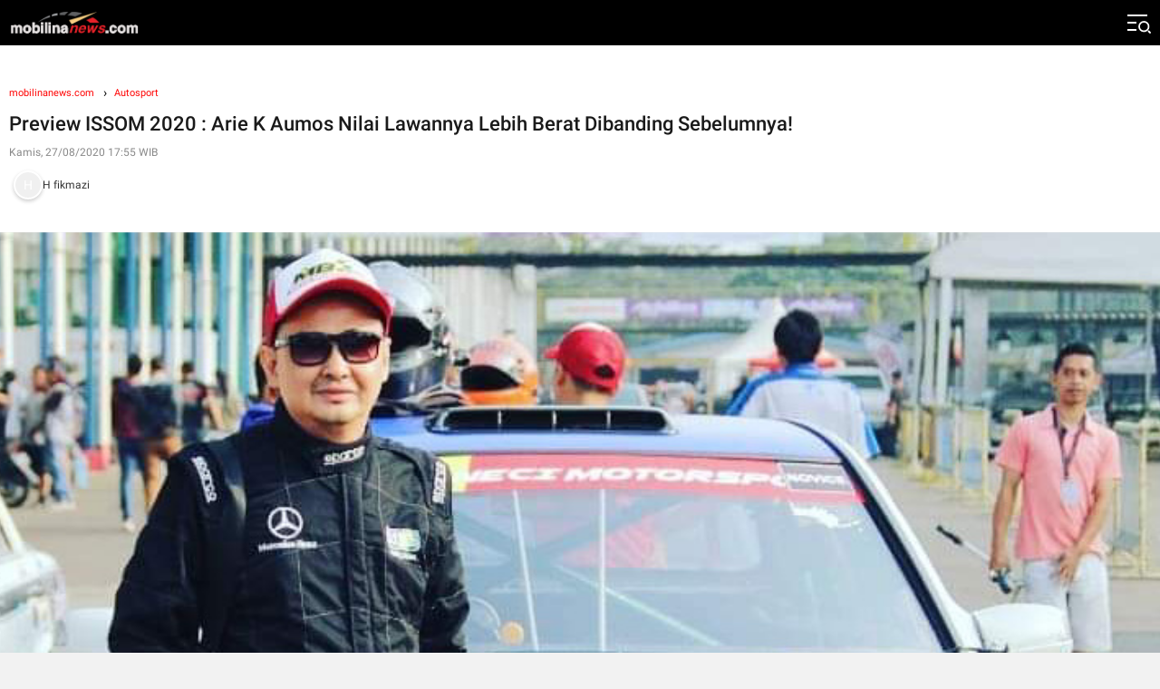

--- FILE ---
content_type: text/html; charset=UTF-8
request_url: https://www.mobilinanews.com/mobile/artikel/31657/Preview-ISSOM-2020--Arie-K-Aumos-Nilai-Lawannya-Lebih-Berat-Dibanding-Sebelumnya/
body_size: 69586
content:
<!DOCTYPE html>  
<html lang="id">
   <head>
      <title>Preview ISSOM 2020 : Arie K Aumos Nilai Lawannya Lebih Berat Dibanding Sebelumnya! </title>
      <meta http-equiv="Content-Type" content="text/html; charset=utf-8">
      <meta name="viewport" content="width=device-width, target-densityDpi=medium-dpi, initial-scale=1.0, user-scalable=no, maximum-scale=1.0, minimum-scale=1.0">
      <meta name="description" content="Ari Kesuma Aumos: Lawan Balap Seri 1 Berat-berat">
      <meta name="author" content="PT. Rallytama Indonesia">
      <meta name="googlebot-news" content="index, follow" />
      <meta name="googlebot" content="index, follow" />
      <meta name="robots" content="index, follow" />
      <meta name="robots" content="max-image-preview:large, max-snippet:-1, max-video-preview:-1">
      <!-- Chrome, Firefox OS and Opera -->
      <meta name="theme-color" content="#000">
      <!-- Windows Phone -->
      <meta name="msapplication-navbutton-color" content="#000">
      <!-- iOS Safari -->
      <meta name="apple-mobile-web-app-capable" content="yes">
      <meta name="apple-mobile-web-app-status-bar-style" content="black">
      <!-- S:fb meta -->
      <meta property="og:type" content="article" />
      <meta property="og:image" content="https://images.mobilinanews.com/posts/1/2020/2020-08-27/36cb8b0bbb7fdea2a5a856a08cba4721_1.jpg" />
      <meta property="og:title" content="Preview ISSOM 2020 : Arie K Aumos Nilai Lawannya Lebih Berat Dibanding Sebelumnya!" />
      <meta property="og:url" content="https://www.mobilinanews.com/artikel/31657/Preview-ISSOM-2020--Arie-K-Aumos-Nilai-Lawannya-Lebih-Berat-Dibanding-Sebelumnya/" />
      <meta property="og:site_name" content="mobilinanews.com" />
      <meta property="og:description" content="Ari Kesuma Aumos: Lawan Balap Seri 1 Berat-berat" />
      <meta property="fb:app_id" content="d334" />
      <!-- e:fb meta -->
      <!-- S:tweeter card -->
      <meta name="twitter:card" content="summary_large_image" />
      <meta name="twitter:site" content="@mobilinanewsdotcom" />
      <meta name="twitter:creator" content="@mobilinanewsdotcom">
      <meta name="twitter:title" content="Preview ISSOM 2020 : Arie K Aumos Nilai Lawannya Lebih Berat Dibanding Sebelumnya! " />
      <meta name="twitter:description" content="Ari Kesuma Aumos: Lawan Balap Seri 1 Berat-berat" />
      <meta name="twitter:image" content="https://images.mobilinanews.com/posts/1/2020/2020-08-27/36cb8b0bbb7fdea2a5a856a08cba4721_1.jpg" />
      <!-- E:tweeter card -->
      <meta name="theme-color" content="#000">
      <meta name="msapplication-navbutton-color" content="#000">
      <meta name="apple-mobile-web-app-status-bar-style" content="#000">
      <link rel="canonical" href="https://www.mobilinanews.com/artikel/31657/Preview-ISSOM-2020--Arie-K-Aumos-Nilai-Lawannya-Lebih-Berat-Dibanding-Sebelumnya/" />
      <link rel="preload" as="image" href="https://images.mobilinanews.com/posts/1/2020/2020-08-27/36cb8b0bbb7fdea2a5a856a08cba4721_1.jpg">
      <link href="https://www.mobilinanews.com/assets/css/mstyle-detail.css" rel="stylesheet" type="text/css">
      <link href="https://www.mobilinanews.com/assets/css/iconpack-read.min.css" rel="stylesheet" type="text/css">
      <link href="https://www.mobilinanews.com/assets/css/style-read.min.css?v=776459849" rel="stylesheet" type="text/css">
      <style type="text/css">img:not([src]):not([srcset]) {visibility: hidden;}img {max-width: 100%;}</style>
      <script async src="https://pagead2.googlesyndication.com/pagead/js/adsbygoogle.js?client=ca-pub-2140430552136582"
     crossorigin="anonymous"></script>
   </head>
   <body class="kcm--read bapps-hide header-new theme--money" data-kanal="money">
      <div class="root">
         <script>
  (function(i,s,o,g,r,a,m){i['GoogleAnalyticsObject']=r;i[r]=i[r]||function(){
  (i[r].q=i[r].q||[]).push(arguments)},i[r].l=1*new Date();a=s.createElement(o),
  m=s.getElementsByTagName(o)[0];a.async=1;a.src=g;m.parentNode.insertBefore(a,m)
  })(window,document,'script','https://www.google-analytics.com/analytics.js','ga');

  ga('create', 'UA-91358577-1', 'auto');
  ga('send', 'pageview');

</script>
<!-- Google tag (gtag.js) -->
<script async src="https://www.googletagmanager.com/gtag/js?id=G-YMQRCS7ZRB"></script>
<script>
  window.dataLayer = window.dataLayer || [];
  function gtag(){dataLayer.push(arguments);}
  gtag('js', new Date());

  gtag('config', 'G-YMQRCS7ZRB');
</script>
<header class="header-block">
   <div class="header-logo">
      <a href="https://www.mobilinanews.com/mobile">
      <img src="https://www.mobilinanews.com/images/logo.png" width="145" height="23">
      </a>
   </div>
   <div class="header-info">
      <div class="header-row">
         <div class="menu-item">
            <button type="button" class="button-default button-burger" id="menu-burger" aria-label="Jelajahi" aria-expanded="false" aria-controls="navpanel">
            <span class="icon-bar" aria-hidden="true"><i></i></span>
            </button>
         </div>
      </div>
   </div>
</header>         <div id="page1" class="">
            <div id="navpanel"  class="nav-d">
   <div data-role="controlgroup" data-corners="false">
      <!-- s : search baru -->
      <div class="header-search-box">
         <div class="searchBox-inner">
            <div class="searchInput-cta" onclick="openModalSearch()">
               <input class="searchInput-act" type="text" placeholder="Cari tokoh, topik atau peristiwa">
               <button type="button" class="searchClear" aria-label="Clear search"></button>
            </div>
         </div>
      </div>
      <!-- e : search baru -->
      <div class="kgid-navpanel-wrap">
         <div class="kgid-navpanel-1">
            <div class="kgid-item-inner">
            
                              
               <div class="kgid-item" >
                  <a href="https://www.mobilinanews.com/mobile/" class="kgid-login-button" >
                     <div class="kgid-profile-wrap">
                        <span class="kgid-login-text">Home</span>
                     </div>
                  </a>
               </div>
                               
               <div class="kgid-item" >
                  <a href="https://www.mobilinanews.com/mobile/1/autonews/" class="kgid-login-button" >
                     <div class="kgid-profile-wrap">
                        <span class="kgid-login-text">Autonews</span>
                     </div>
                  </a>
               </div>
                               
               <div class="kgid-item" >
                  <a href="https://www.mobilinanews.com/mobile/1/autosport/" class="kgid-login-button" >
                     <div class="kgid-profile-wrap">
                        <span class="kgid-login-text">Autosport</span>
                     </div>
                  </a>
               </div>
                               
               <div class="kgid-item" >
                  <a href="https://www.mobilinanews.com/mobile/1/autotest/" class="kgid-login-button" >
                     <div class="kgid-profile-wrap">
                        <span class="kgid-login-text">Autotest</span>
                     </div>
                  </a>
               </div>
                               
               <div class="kgid-item" >
                  <a href="https://www.mobilinanews.com/mobile/1/autocommunity/" class="kgid-login-button" >
                     <div class="kgid-profile-wrap">
                        <span class="kgid-login-text">Autocommunity</span>
                     </div>
                  </a>
               </div>
                               
               <div class="kgid-item" >
                  <a href="https://www.mobilinanews.com/mobile/1/insurance-finance/" class="kgid-login-button" >
                     <div class="kgid-profile-wrap">
                        <span class="kgid-login-text">Insurance & Finance</span>
                     </div>
                  </a>
               </div>
                               
               <div class="kgid-item" >
                  <a href="https://www.mobilinanews.com/mobile/1/autoproduct/" class="kgid-login-button" >
                     <div class="kgid-profile-wrap">
                        <span class="kgid-login-text">Autoproduct</span>
                     </div>
                  </a>
               </div>
                                
                
                
                
               
            </div>
         </div>
      </div>
      <div class="kgid-navpanel-1 kgid-navfooter">
         <div class="kgid-navfooter-item">
            <div class="kgid-navfooter-title">Ikuti kami</div>
            <div class="kgid-navfooter-sosmed">
               <ul class="menu-share floating-share clearfix">
                  <li><a href="https://www.facebook.com/mobilinanews/" target="_blank" aria-label="Facebook"><span class="ico-share icon-fb ico-bg"></span></a></li>
                  <li><a href="https://twitter.com/mobilinanews" target="_blank" aria-label="Twitter"><span class="ico-share icon-tw ico-bg"></span></a></li>
                  
                  <li><a href="https://www.instagram.com/mobilinanews/" target="_blank" aria-label="Instagram"><span class="ico-share icon-ig ico-bg"></span></a></li>
               </ul>
            </div>
         </div>
         <div class="kgid-navfooter-copyright">
            <p>Copyright 2025 - 2025 PT. Rallytama Indonesia </p>
            <p>All rights reserved.</p>
         </div>
      </div>
   </div>
</div>            <!-- e : panel -->
            <div class="content_article">
               <div class="row">
                  <br>
                  <br>
                  <div class="breadcum-new">
                     <ul>
                        <li><a href="https://www.mobilinanews.com">mobilinanews.com</a></li>
                        <li><a href="https://www.mobilinanews.com/mobile/1/">Autosport</a></li>
                     </ul>
                  </div>
                  <div class="headline column">
                     <!-- header kolom -->
                     <h1 class="read__title">Preview ISSOM 2020 : Arie K Aumos Nilai Lawannya Lebih Berat Dibanding Sebelumnya!</h1>
                     <div class="read__cta">
                        <div class="read__date">Kamis, 27/08/2020   17:55 WIB    </div>
                     </div>
                     <div class="credit" aria-label="Tim Redaksi" onclick="reactionShare('credit-modal')">
                        <div class="credit-picture">
                           <div class="credit-picture-img avatarInit" data-avatar-initial="H"></div>
                        </div>
                        <div class="credit-title">
                           <div class="credit-title-name">
                              <div class="credit-title-nameEditor">
                                 H fikmazi          
                              </div>
                           </div>
                        </div>
                     </div>
                     <!-- reaction blok -->
                     <br>
                     <br>
                     <div class="imgHL">
                        <div id="" class="photo" data-photolink="https://images.mobilinanews.com/posts/1/2020/2020-08-27/36cb8b0bbb7fdea2a5a856a08cba4721_1.jpg" ?page=1  style=" max-width: 100% ; width:750px " >
                           <img data-width="750px" data-aligment="" src="https://images.mobilinanews.com/posts/1/2020/2020-08-27/36cb8b0bbb7fdea2a5a856a08cba4721_1.jpg" alt="Arie Kesuma Aumos menilai pesaingnya lebih berat di seri 1 ISSOM 2020" />
                        </div>
                        
                     </div>
                  </div>
                  <!-- (ads.scroll.below) -->
                  <div class="read__credit">
                  <div style='font-style:italic'>Arie Kesuma Aumos menilai pesaingnya lebih berat di seri 1 ISSOM 2020</div>
                  </div>
                  <div class="contentArticle box-shadow-new">
                     <div id="contentArticle" class="read__content">
                        <p>mobilinanews (Jakarta) - Jelang balapan seri pertama Indonesia Sentul Series of Motorsport (ISSOM) yang diselenggarakan di Sentul International Circuit, Bogor, 29-30 Agustus 2020 akhir pekan ini, pembalap Arie Kesuma Aumos mulai bisa memetakan persaingan.</p><p>Menurut pembalap yang membela tim NECI Motorsport ini, lawan yang akan dihadapi pada seri pembuka akan lebih berat dari balapan sebelum-sebelumnya.</p><div style="margin:10px 0px 10px 0px;padding:10px;border:1px solid #938f8f;border-radius:5px;box-shadow:0 5px 11px 0 rgba(0,0,0,0.2),0 6px 20px 0 rgba(0,0,0,0.19) !important">Baca juga : <a href="https://www.mobilinanews.com/artikel/31724/Wow-Arie-K-Aumos-Pembalap-NECI-Motorsport-Sabet-4-Trofi-di-Seri-Perdana-ISSOM-2020/" style="text-decoration:none">Wow, Arie K Aumos Pembalap NECI Motorsport Sabet 4 Trofi di Seri Perdana ISSOM 2020</a></div><p>&quot;Kelas baru yang kita ikuti pada seri satu ISSOM cukup berat. Hal ini dikarenakan pembalapnya banyak yang lebih senior dan yang sudah merasakan sebagai Juara Umum. Terlebih melihat mobil mereka yang semuanya kencang-kencang,&quot; buka Arie Aumos kepada mobilinanews.</p><p>Meski dihadapkan pada situasi seperti itu, Arie Aumos tetap menyiapkan amunisi dan persiapan yang maksimal.&nbsp;</p><div style="margin:10px 0px 10px 0px;padding:10px;border:1px solid #938f8f;border-radius:5px;box-shadow:0 5px 11px 0 rgba(0,0,0,0.2),0 6px 20px 0 rgba(0,0,0,0.19) !important">Baca juga : <a href="https://www.mobilinanews.com/artikel/31613/Race-Program-Seri-1-ISSOM-2020-Dengan-9-Slot-Balapan/" style="text-decoration:none">Race Program Seri 1 ISSOM 2020 Dengan 9 Slot Balapan</a></div><p>&quot;Target kita buat balapan kali ini tidak muluk-muluk yakni asal bisa finish, dan syukur-syukur podium jika ada rejekinya,&quot; harap Arie Aumos.</p>                        <!--div id='ADOP_V_yO22aiR0f4' style='height:0;'></div>
                           <script src='https://compasscdn.adop.cc/js/adop_new_collapse_width100_0.0.1.js' data-id='ADOP_V_yO22aiR0f4' data-width='300' data-height='250' data-type='re' data-zone='8689031c-94ae-4d78-9647-82d241b9cef9' data-fl='N' data-margin='0,0,0,0'></script-->
                        <p>Adapun mengenai persiapan yang dilakukan Arie Aumos untuk dua mobil balapnya antara lain adalah:</p><div style="margin:10px 0px 10px 0px;padding:10px;border:1px solid #938f8f;border-radius:5px;box-shadow:0 5px 11px 0 rgba(0,0,0,0.2),0 6px 20px 0 rgba(0,0,0,0.19) !important">Baca juga : <a href="https://www.mobilinanews.com/artikel/31545/8-Slot-Kelas-Dilombakan-Pada-Balap-Mobil-ISSOM-2020-Seri-1/" style="text-decoration:none">8 Slot Kelas Dilombakan Pada Balap Mobil ISSOM 2020 Seri 1</a></div><p>MB W123 Tiger :<br />1. Setting ulang karburator<br />2. Seting ulang camshaft<br />3. Komposisi oktan bahan bakar<br />4. Setting ulang final gear</p><p>MB W210 New Eyes :<br />1. Setting ulang timing dan fuel di ECU<br />2. Seting ulang camshaft<br />3. Komposisi oktan bahan bakar<br />4. Setting ulang final gear</p><p>Mengenai kejuaraan balap yang akan diikuti Arie Aumos yaitu STCR, MOMRC, dan Euro Car Race. <strong>(hf)</strong></p>                        <p></p>
                     </div>
                     <div class="mob-tagging mob-tagging--article mt2 clearfix">
                        <div class="mob-tagging__title">Tag</div>
                        <ul class="mob-tagging__items">
                                                      <li class="mob-tagging__item">
                              <h4 class="mob-tagging__title"><a class="mob-tagging__link" href="https://www.mobilinanews.com/mobile/tags/?tag=Ari_Kesuma_Aumos">Ari Kesuma Aumos</a></h4>
                           </li>
                                                      <li class="mob-tagging__item">
                              <h4 class="mob-tagging__title"><a class="mob-tagging__link" href="https://www.mobilinanews.com/mobile/tags/?tag=ISSOM_Seri_1"> ISSOM Seri 1</a></h4>
                           </li>
                                                      <li class="mob-tagging__item">
                              <h4 class="mob-tagging__title"><a class="mob-tagging__link" href="https://www.mobilinanews.com/mobile/tags/?tag=Mercedes_One_Make_Race_Championshio"> Mercedes One Make Race Championshio</a></h4>
                           </li>
                                                      <li class="mob-tagging__item">
                              <h4 class="mob-tagging__title"><a class="mob-tagging__link" href="https://www.mobilinanews.com/mobile/tags/?tag=MOMRC"> MOMRC</a></h4>
                           </li>
                                                   </ul>
                     </div>
                     
                     
                     
                     
                     
                  </div>
                  
                   <div class="listNews">
                     <h2 class="pop-title">Berita Terkait</h2>
                     <ul id="latest_content">
                           
                        <li class="box-shadow-new">
                           <div class="ListCol">
                              <div class="left ListCol1  ">
                                 <h3><a href="https://www.mobilinanews.com/mobile/artikel/38247/F1-2026-Debut-Penuh-Drama-Audi-di-Tes-Barcelona-Mesin-R26-Sempat-Mogok-di-Tangan-Bortoleto/">F1 2026: Debut Penuh Drama Audi di Tes Barcelona, Mesin R26 Sempat `Mogok` di Tangan Bortoleto</a></h3>
                              </div>
                              <div class="right ListCol2">
                                 <a href="https://www.mobilinanews.com/mobile/artikel/38247/F1-2026-Debut-Penuh-Drama-Audi-di-Tes-Barcelona-Mesin-R26-Sempat-Mogok-di-Tangan-Bortoleto/">
                                 <img class="lozad" data-src="https://images.mobilinanews.com/posts/1/2026/2026-01-27/3b9e82ac79311f5db84d8b3cbe3bddb0_2.jpg">
                                 </a> 
                              </div>
                              <div class="clearit"></div>
                           </div>
                        </li>
                           
                        <li class="box-shadow-new">
                           <div class="ListCol">
                              <div class="left ListCol1  ">
                                 <h3><a href="https://www.mobilinanews.com/mobile/artikel/38246/Keluar-dari-Zona-Nyaman-Daffa-AB-Siap-Hadapi-Balap-Endurance-6-Jam-di-Sirkuit-Mandalika/">Keluar dari Zona Nyaman, Daffa AB Siap Hadapi Balap Endurance 6 Jam di Sirkuit Mandalika</a></h3>
                              </div>
                              <div class="right ListCol2">
                                 <a href="https://www.mobilinanews.com/mobile/artikel/38246/Keluar-dari-Zona-Nyaman-Daffa-AB-Siap-Hadapi-Balap-Endurance-6-Jam-di-Sirkuit-Mandalika/">
                                 <img class="lozad" data-src="https://images.mobilinanews.com/posts/1/2026/2026-01-27/9600d80f5f46d168fdc22d58ebe490a2_2.jpg">
                                 </a> 
                              </div>
                              <div class="clearit"></div>
                           </div>
                        </li>
                           
                        <li class="box-shadow-new">
                           <div class="ListCol">
                              <div class="left ListCol1  ">
                                 <h3><a href="https://www.mobilinanews.com/mobile/artikel/38245/F1-2026-Test-Barcelona-RB22-Bakal-Agresif-di-Tangan-Max-Verstappen/">F1 2026 Test Barcelona: RB22 Bakal Agresif di Tangan Max Verstappen</a></h3>
                              </div>
                              <div class="right ListCol2">
                                 <a href="https://www.mobilinanews.com/mobile/artikel/38245/F1-2026-Test-Barcelona-RB22-Bakal-Agresif-di-Tangan-Max-Verstappen/">
                                 <img class="lozad" data-src="https://images.mobilinanews.com/posts/1/2026/2026-01-26/4b54397ce343ad0b2e7bc0ec330915db_2.jpg">
                                 </a> 
                              </div>
                              <div class="clearit"></div>
                           </div>
                        </li>
                           
                        <li class="box-shadow-new">
                           <div class="ListCol">
                              <div class="left ListCol1  ">
                                 <h3><a href="https://www.mobilinanews.com/mobile/artikel/38244/MotoGP-2026-Fermin-Aldeguer-Absen-Di-Tes-Sepang-Alex-Marquez-Jadi-Tumpuan-Tunggal-Gresini-Jinakkan-GP25/">MotoGP 2026: Fermin Aldeguer Absen Di Tes Sepang, Alex Marquez Jadi Tumpuan Tunggal Gresini Jinakkan GP25</a></h3>
                              </div>
                              <div class="right ListCol2">
                                 <a href="https://www.mobilinanews.com/mobile/artikel/38244/MotoGP-2026-Fermin-Aldeguer-Absen-Di-Tes-Sepang-Alex-Marquez-Jadi-Tumpuan-Tunggal-Gresini-Jinakkan-GP25/">
                                 <img class="lozad" data-src="https://images.mobilinanews.com/posts/1/2026/2026-01-26/7a98041533d4f5bfba51b563c8908cec_2.jpg">
                                 </a> 
                              </div>
                              <div class="clearit"></div>
                           </div>
                        </li>
                           
                        <li class="box-shadow-new">
                           <div class="ListCol">
                              <div class="left ListCol1  ">
                                 <h3><a href="https://www.mobilinanews.com/mobile/artikel/38242/-F1-2026-Test-Barcelona-3-Red-Flags-Dalam-3-Jam-Isack-Hadjar-Bawa-Red-Bull-Tercepat/"> F1 2026 Test Barcelona: 3 Red Flags Dalam 3 Jam. Isack Hadjar Bawa Red Bull Tercepat</a></h3>
                              </div>
                              <div class="right ListCol2">
                                 <a href="https://www.mobilinanews.com/mobile/artikel/38242/-F1-2026-Test-Barcelona-3-Red-Flags-Dalam-3-Jam-Isack-Hadjar-Bawa-Red-Bull-Tercepat/">
                                 <img class="lozad" data-src="https://images.mobilinanews.com/posts/1/2026/2026-01-26/e0bb96756d044894c2a50e991596c790_2.jpg">
                                 </a> 
                              </div>
                              <div class="clearit"></div>
                           </div>
                        </li>
                                             </ul>
                  </div>  
                  
                  
                  <h2 class="pop-title">Terpopuler</h2>
                  <div class="most listNews terpopuler-wp clearfix">
                     <ul>
                           
                        <li class="box-shadow-new">
                           <div class="ListCol">
                              <div class="most__no">1</div>
                              <div class="left ListCol1">
                                 <a href="https://www.mobilinanews.com/mobile/artikel/38220/Bareng-BMW-Group-Indonesia-BMW-Astra-Resmikan-Diler-Dengan-Konsep-RetailNext-Mampang/">Bareng BMW Group Indonesia, BMW Astra Resmikan Diler Dengan Konsep Retail.Next Mampang</a>
                              </div>
                              <div class="right ListCol2">
                                 <a href="https://www.mobilinanews.com/mobile/artikel/38220/Bareng-BMW-Group-Indonesia-BMW-Astra-Resmikan-Diler-Dengan-Konsep-RetailNext-Mampang/">
                                 <img class ="lozad" data-src="https://images.mobilinanews.com/posts/1/2026/2026-01-24/12bb9fd3eca87a68e3245d5321ce5ace_2.jpg" alt="Bareng BMW Group Indonesia, BMW Astra Resmikan Diler Dengan Konsep Retail.Next Mampang">
                                 </a>
                              </div>
                              <div class="clearit"></div>
                           </div>
                        </li>
                           
                        <li class="box-shadow-new">
                           <div class="ListCol">
                              <div class="most__no">2</div>
                              <div class="left ListCol1">
                                 <a href="https://www.mobilinanews.com/mobile/artikel/38199/MotoGP-2026-Era-Baru-Mesin-V4-YZR-M1-Dimulai-Yamaha-Tampil-Dengan-Livery-Gahar/">MotoGP 2026: Era Baru Mesin V4 YZR-M1 Dimulai, Yamaha Tampil Dengan Livery Gahar</a>
                              </div>
                              <div class="right ListCol2">
                                 <a href="https://www.mobilinanews.com/mobile/artikel/38199/MotoGP-2026-Era-Baru-Mesin-V4-YZR-M1-Dimulai-Yamaha-Tampil-Dengan-Livery-Gahar/">
                                 <img class ="lozad" data-src="https://images.mobilinanews.com/posts/1/2026/2026-01-21/0c100d81910d2f2362dea03fac13bc20_2.jpg" alt="MotoGP 2026: Era Baru Mesin V4 YZR-M1 Dimulai, Yamaha Tampil Dengan Livery Gahar">
                                 </a>
                              </div>
                              <div class="clearit"></div>
                           </div>
                        </li>
                           
                        <li class="box-shadow-new">
                           <div class="ListCol">
                              <div class="most__no">3</div>
                              <div class="left ListCol1">
                                 <a href="https://www.mobilinanews.com/mobile/artikel/38238/Eksklusif-Dani-Sarwono-Raih-Penghargaan-Senior-Official-Terbaik-dari-FIA-Kalahkan-Nominasi-Global/">Eksklusif! Dani Sarwono Raih Penghargaan Senior Official Terbaik dari FIA, Kalahkan Nominasi Global</a>
                              </div>
                              <div class="right ListCol2">
                                 <a href="https://www.mobilinanews.com/mobile/artikel/38238/Eksklusif-Dani-Sarwono-Raih-Penghargaan-Senior-Official-Terbaik-dari-FIA-Kalahkan-Nominasi-Global/">
                                 <img class ="lozad" data-src="https://images.mobilinanews.com/posts/1/2026/2026-01-26/c18513e695f76f07a7591cf51f2b7f42_2.jpg" alt="Eksklusif! Dani Sarwono Raih Penghargaan Senior Official Terbaik dari FIA, Kalahkan Nominasi Global">
                                 </a>
                              </div>
                              <div class="clearit"></div>
                           </div>
                        </li>
                           
                        <li class="box-shadow-new">
                           <div class="ListCol">
                              <div class="most__no">4</div>
                              <div class="left ListCol1">
                                 <a href="https://www.mobilinanews.com/mobile/artikel/38190/Dakar-2026-Melampaui-Ekspektasi-Julian-Johan-Ternyata-Borong-Tiga-Penghargaan-Sekaligus/">Dakar 2026: Melampaui Ekspektasi, Julian Johan Ternyata Borong Tiga Penghargaan Sekaligus!</a>
                              </div>
                              <div class="right ListCol2">
                                 <a href="https://www.mobilinanews.com/mobile/artikel/38190/Dakar-2026-Melampaui-Ekspektasi-Julian-Johan-Ternyata-Borong-Tiga-Penghargaan-Sekaligus/">
                                 <img class ="lozad" data-src="https://images.mobilinanews.com/posts/1/2026/2026-01-20/6688034502d94c8fc17b69639795c521_2.jpg" alt="Dakar 2026: Melampaui Ekspektasi, Julian Johan Ternyata Borong Tiga Penghargaan Sekaligus!">
                                 </a>
                              </div>
                              <div class="clearit"></div>
                           </div>
                        </li>
                           
                        <li class="box-shadow-new">
                           <div class="ListCol">
                              <div class="most__no">5</div>
                              <div class="left ListCol1">
                                 <a href="https://www.mobilinanews.com/mobile/artikel/38223/MotoGP-2026-3-Petinggi-Ducati-Prioritaskan-Marc-Marquez-Pengganti-Francesco-Bagnaia-Sudah-Disiapkan/">MotoGP 2026: 3 Petinggi Ducati Prioritaskan Marc Marquez, Pengganti Francesco Bagnaia Sudah Disiapkan</a>
                              </div>
                              <div class="right ListCol2">
                                 <a href="https://www.mobilinanews.com/mobile/artikel/38223/MotoGP-2026-3-Petinggi-Ducati-Prioritaskan-Marc-Marquez-Pengganti-Francesco-Bagnaia-Sudah-Disiapkan/">
                                 <img class ="lozad" data-src="https://images.mobilinanews.com/posts/1/2026/2026-01-22/90974a88c06b3df259ed33686bc6b591_2.jpg" alt="MotoGP 2026: 3 Petinggi Ducati Prioritaskan Marc Marquez, Pengganti Francesco Bagnaia Sudah Disiapkan">
                                 </a>
                              </div>
                              <div class="clearit"></div>
                           </div>
                        </li>
                                             </ul>
                  </div>
                  <div class="listNews">
                     <h2 class="pop-title">Terkini</h2>
                     <ul id="latest_content">
                           
                        <li class="box-shadow-new">
                           <div class="ListCol">
                              <div class="left ListCol1  ">
                                 <h3><a href="https://www.mobilinanews.com/mobile/artikel/38251/Jaga-Eksistensi-di-Pasar-Chery-Perkuat-Relasi-dengan-Komunitas/">Jaga Eksistensi di Pasar, Chery Perkuat Relasi dengan Komunitas</a></h3>
                              </div>
                              <div class="right ListCol2">
                                 <a href="https://www.mobilinanews.com/mobile/artikel/38251/Jaga-Eksistensi-di-Pasar-Chery-Perkuat-Relasi-dengan-Komunitas/">
                                 <img class="lozad" data-src="https://images.mobilinanews.com/posts/1/2026/2026-01-27/8119093f31b7799e3a570651ed7e2d37_2.jpg">
                                 </a> 
                              </div>
                              <div class="clearit"></div>
                           </div>
                        </li>
                           
                        <li class="box-shadow-new">
                           <div class="ListCol">
                              <div class="left ListCol1  ">
                                 <h3><a href="https://www.mobilinanews.com/mobile/artikel/38250/SUV-Suzuki-Dilirik-Konsumen-Cocok-untuk-Mobilitas-di-Cuaca-Ekstrem/">SUV Suzuki Dilirik Konsumen, Cocok untuk Mobilitas di Cuaca Ekstrem</a></h3>
                              </div>
                              <div class="right ListCol2">
                                 <a href="https://www.mobilinanews.com/mobile/artikel/38250/SUV-Suzuki-Dilirik-Konsumen-Cocok-untuk-Mobilitas-di-Cuaca-Ekstrem/">
                                 <img class="lozad" data-src="https://images.mobilinanews.com/posts/1/2026/2026-01-27/9dd55da7cacceed3d90817783f92e53d_2.jpg">
                                 </a> 
                              </div>
                              <div class="clearit"></div>
                           </div>
                        </li>
                           
                        <li class="box-shadow-new">
                           <div class="ListCol">
                              <div class="left ListCol1  ">
                                 <h3><a href="https://www.mobilinanews.com/mobile/artikel/38249/MotoGP-2026-Mengintip-Jantung-Pacu-Aprilia-RS-GP26-Monster-V4-1000cc-yang-Sanggup-Menjerit-Hingga-17500-RPM/">MotoGP 2026: Mengintip Jantung Pacu Aprilia RS-GP26, Monster V4 1000cc yang Sanggup Menjerit Hingga 17.500 RPM</a></h3>
                              </div>
                              <div class="right ListCol2">
                                 <a href="https://www.mobilinanews.com/mobile/artikel/38249/MotoGP-2026-Mengintip-Jantung-Pacu-Aprilia-RS-GP26-Monster-V4-1000cc-yang-Sanggup-Menjerit-Hingga-17500-RPM/">
                                 <img class="lozad" data-src="https://images.mobilinanews.com/posts/1/2026/2026-01-27/db1c4f384dfa2c41b9ef139878c01c69_2.jpg">
                                 </a> 
                              </div>
                              <div class="clearit"></div>
                           </div>
                        </li>
                           
                        <li class="box-shadow-new">
                           <div class="ListCol">
                              <div class="left ListCol1  ">
                                 <h3><a href="https://www.mobilinanews.com/mobile/artikel/38248/Dukung-Industri-Aftermarket-IMX-2026-Kantongi-Suppot-Kementerian-Ekonomi-Kreatif/">Dukung Industri Aftermarket, IMX 2026 Kantongi Suppot Kementerian Ekonomi Kreatif</a></h3>
                              </div>
                              <div class="right ListCol2">
                                 <a href="https://www.mobilinanews.com/mobile/artikel/38248/Dukung-Industri-Aftermarket-IMX-2026-Kantongi-Suppot-Kementerian-Ekonomi-Kreatif/">
                                 <img class="lozad" data-src="https://images.mobilinanews.com/posts/1/2026/2026-01-27/eba35d2c8375933c30bc2e93a93d68e9_2.jpg">
                                 </a> 
                              </div>
                              <div class="clearit"></div>
                           </div>
                        </li>
                           
                        <li class="box-shadow-new">
                           <div class="ListCol">
                              <div class="left ListCol1  ">
                                 <h3><a href="https://www.mobilinanews.com/mobile/artikel/38247/F1-2026-Debut-Penuh-Drama-Audi-di-Tes-Barcelona-Mesin-R26-Sempat-Mogok-di-Tangan-Bortoleto/">F1 2026: Debut Penuh Drama Audi di Tes Barcelona, Mesin R26 Sempat `Mogok` di Tangan Bortoleto</a></h3>
                              </div>
                              <div class="right ListCol2">
                                 <a href="https://www.mobilinanews.com/mobile/artikel/38247/F1-2026-Debut-Penuh-Drama-Audi-di-Tes-Barcelona-Mesin-R26-Sempat-Mogok-di-Tangan-Bortoleto/">
                                 <img class="lozad" data-src="https://images.mobilinanews.com/posts/1/2026/2026-01-27/3b9e82ac79311f5db84d8b3cbe3bddb0_2.jpg">
                                 </a> 
                              </div>
                              <div class="clearit"></div>
                           </div>
                        </li>
                           
                        <li class="box-shadow-new">
                           <div class="ListCol">
                              <div class="left ListCol1  ">
                                 <h3><a href="https://www.mobilinanews.com/mobile/artikel/38246/Keluar-dari-Zona-Nyaman-Daffa-AB-Siap-Hadapi-Balap-Endurance-6-Jam-di-Sirkuit-Mandalika/">Keluar dari Zona Nyaman, Daffa AB Siap Hadapi Balap Endurance 6 Jam di Sirkuit Mandalika</a></h3>
                              </div>
                              <div class="right ListCol2">
                                 <a href="https://www.mobilinanews.com/mobile/artikel/38246/Keluar-dari-Zona-Nyaman-Daffa-AB-Siap-Hadapi-Balap-Endurance-6-Jam-di-Sirkuit-Mandalika/">
                                 <img class="lozad" data-src="https://images.mobilinanews.com/posts/1/2026/2026-01-27/9600d80f5f46d168fdc22d58ebe490a2_2.jpg">
                                 </a> 
                              </div>
                              <div class="clearit"></div>
                           </div>
                        </li>
                           
                        <li class="box-shadow-new">
                           <div class="ListCol">
                              <div class="left ListCol1  ">
                                 <h3><a href="https://www.mobilinanews.com/mobile/artikel/38245/F1-2026-Test-Barcelona-RB22-Bakal-Agresif-di-Tangan-Max-Verstappen/">F1 2026 Test Barcelona: RB22 Bakal Agresif di Tangan Max Verstappen</a></h3>
                              </div>
                              <div class="right ListCol2">
                                 <a href="https://www.mobilinanews.com/mobile/artikel/38245/F1-2026-Test-Barcelona-RB22-Bakal-Agresif-di-Tangan-Max-Verstappen/">
                                 <img class="lozad" data-src="https://images.mobilinanews.com/posts/1/2026/2026-01-26/4b54397ce343ad0b2e7bc0ec330915db_2.jpg">
                                 </a> 
                              </div>
                              <div class="clearit"></div>
                           </div>
                        </li>
                           
                        <li class="box-shadow-new">
                           <div class="ListCol">
                              <div class="left ListCol1  ">
                                 <h3><a href="https://www.mobilinanews.com/mobile/artikel/38244/MotoGP-2026-Fermin-Aldeguer-Absen-Di-Tes-Sepang-Alex-Marquez-Jadi-Tumpuan-Tunggal-Gresini-Jinakkan-GP25/">MotoGP 2026: Fermin Aldeguer Absen Di Tes Sepang, Alex Marquez Jadi Tumpuan Tunggal Gresini Jinakkan GP25</a></h3>
                              </div>
                              <div class="right ListCol2">
                                 <a href="https://www.mobilinanews.com/mobile/artikel/38244/MotoGP-2026-Fermin-Aldeguer-Absen-Di-Tes-Sepang-Alex-Marquez-Jadi-Tumpuan-Tunggal-Gresini-Jinakkan-GP25/">
                                 <img class="lozad" data-src="https://images.mobilinanews.com/posts/1/2026/2026-01-26/7a98041533d4f5bfba51b563c8908cec_2.jpg">
                                 </a> 
                              </div>
                              <div class="clearit"></div>
                           </div>
                        </li>
                           
                        <li class="box-shadow-new">
                           <div class="ListCol">
                              <div class="left ListCol1  ">
                                 <h3><a href="https://www.mobilinanews.com/mobile/artikel/38242/-F1-2026-Test-Barcelona-3-Red-Flags-Dalam-3-Jam-Isack-Hadjar-Bawa-Red-Bull-Tercepat/"> F1 2026 Test Barcelona: 3 Red Flags Dalam 3 Jam. Isack Hadjar Bawa Red Bull Tercepat</a></h3>
                              </div>
                              <div class="right ListCol2">
                                 <a href="https://www.mobilinanews.com/mobile/artikel/38242/-F1-2026-Test-Barcelona-3-Red-Flags-Dalam-3-Jam-Isack-Hadjar-Bawa-Red-Bull-Tercepat/">
                                 <img class="lozad" data-src="https://images.mobilinanews.com/posts/1/2026/2026-01-26/e0bb96756d044894c2a50e991596c790_2.jpg">
                                 </a> 
                              </div>
                              <div class="clearit"></div>
                           </div>
                        </li>
                           
                        <li class="box-shadow-new">
                           <div class="ListCol">
                              <div class="left ListCol1  ">
                                 <h3><a href="https://www.mobilinanews.com/mobile/artikel/38243/Moreno-Soeprapto-Kumpulkan-Seluruh-Ketua-Provinsi-Ada-Apa-di-Munaslub-IMI-2026/">Moreno Soeprapto Kumpulkan Seluruh Ketua Provinsi, Ada Apa di Munaslub IMI 2026?</a></h3>
                              </div>
                              <div class="right ListCol2">
                                 <a href="https://www.mobilinanews.com/mobile/artikel/38243/Moreno-Soeprapto-Kumpulkan-Seluruh-Ketua-Provinsi-Ada-Apa-di-Munaslub-IMI-2026/">
                                 <img class="lozad" data-src="https://images.mobilinanews.com/posts/1/2026/2026-01-26/a764397c5d8901cfb37f2fed09739ac2_2.jpg">
                                 </a> 
                              </div>
                              <div class="clearit"></div>
                           </div>
                        </li>
                           
                        <li class="box-shadow-new">
                           <div class="ListCol">
                              <div class="left ListCol1  ">
                                 <h3><a href="https://www.mobilinanews.com/mobile/artikel/38240/F1-2026-Tanpa-Anak-Emas-McLaren-Nekat-Pertahankan-Papaya-Rules-Meski-Berisiko/">F1 2026: Tanpa Anak Emas, McLaren Nekat Pertahankan `Papaya Rules` Meski Berisiko!</a></h3>
                              </div>
                              <div class="right ListCol2">
                                 <a href="https://www.mobilinanews.com/mobile/artikel/38240/F1-2026-Tanpa-Anak-Emas-McLaren-Nekat-Pertahankan-Papaya-Rules-Meski-Berisiko/">
                                 <img class="lozad" data-src="https://images.mobilinanews.com/posts/1/2026/2026-01-26/69564330e7909bd1f90f1232d6fe85c7_2.jpg">
                                 </a> 
                              </div>
                              <div class="clearit"></div>
                           </div>
                        </li>
                           
                        <li class="box-shadow-new">
                           <div class="ListCol">
                              <div class="left ListCol1  ">
                                 <h3><a href="https://www.mobilinanews.com/mobile/artikel/38241/Dipercaya-Konsumen-39-Juta-Motor-Honda-Servis-di-AHASS-Jakarta---Tangerang-Selama-2025--/">Dipercaya Konsumen, 3,9 Juta Motor Honda Servis di AHASS Jakarta - Tangerang Selama 2025  </a></h3>
                              </div>
                              <div class="right ListCol2">
                                 <a href="https://www.mobilinanews.com/mobile/artikel/38241/Dipercaya-Konsumen-39-Juta-Motor-Honda-Servis-di-AHASS-Jakarta---Tangerang-Selama-2025--/">
                                 <img class="lozad" data-src="https://images.mobilinanews.com/posts/1/2026/2026-01-26/25e8310420a80c8ac4a60d4d51864aa3_2.jpg">
                                 </a> 
                              </div>
                              <div class="clearit"></div>
                           </div>
                        </li>
                           
                        <li class="box-shadow-new">
                           <div class="ListCol">
                              <div class="left ListCol1  ">
                                 <h3><a href="https://www.mobilinanews.com/mobile/artikel/38239/WRC-2026-Monte-Carlo-Alarm-Bahaya-bagi-Hyundai-Misi-Balas-Dendam-Disiapkan-untuk-Rally-Sweden/">WRC 2026 Monte Carlo: Alarm Bahaya bagi Hyundai, Misi Balas Dendam Disiapkan untuk Rally Sweden</a></h3>
                              </div>
                              <div class="right ListCol2">
                                 <a href="https://www.mobilinanews.com/mobile/artikel/38239/WRC-2026-Monte-Carlo-Alarm-Bahaya-bagi-Hyundai-Misi-Balas-Dendam-Disiapkan-untuk-Rally-Sweden/">
                                 <img class="lozad" data-src="https://images.mobilinanews.com/posts/1/2026/2026-01-26/77cd1d86fe14c822bf34fbd2f235a07c_2.jpg">
                                 </a> 
                              </div>
                              <div class="clearit"></div>
                           </div>
                        </li>
                           
                        <li class="box-shadow-new">
                           <div class="ListCol">
                              <div class="left ListCol1  ">
                                 <h3><a href="https://www.mobilinanews.com/mobile/artikel/38238/Eksklusif-Dani-Sarwono-Raih-Penghargaan-Senior-Official-Terbaik-dari-FIA-Kalahkan-Nominasi-Global/">Eksklusif! Dani Sarwono Raih Penghargaan Senior Official Terbaik dari FIA, Kalahkan Nominasi Global</a></h3>
                              </div>
                              <div class="right ListCol2">
                                 <a href="https://www.mobilinanews.com/mobile/artikel/38238/Eksklusif-Dani-Sarwono-Raih-Penghargaan-Senior-Official-Terbaik-dari-FIA-Kalahkan-Nominasi-Global/">
                                 <img class="lozad" data-src="https://images.mobilinanews.com/posts/1/2026/2026-01-26/c18513e695f76f07a7591cf51f2b7f42_2.jpg">
                                 </a> 
                              </div>
                              <div class="clearit"></div>
                           </div>
                        </li>
                           
                        <li class="box-shadow-new">
                           <div class="ListCol">
                              <div class="left ListCol1  ">
                                 <h3><a href="https://www.mobilinanews.com/mobile/artikel/38237/Niti-Racing-Jadi-Tim-Indonesia-Pertama-di-Panggung-Bagger-World-Cup-2026/">Niti Racing Jadi Tim Indonesia Pertama di Panggung Bagger World Cup 2026</a></h3>
                              </div>
                              <div class="right ListCol2">
                                 <a href="https://www.mobilinanews.com/mobile/artikel/38237/Niti-Racing-Jadi-Tim-Indonesia-Pertama-di-Panggung-Bagger-World-Cup-2026/">
                                 <img class="lozad" data-src="https://images.mobilinanews.com/posts/1/2026/2026-01-26/ab51163798b4e6a33dd686e9d5d39e72_2.jpg">
                                 </a> 
                              </div>
                              <div class="clearit"></div>
                           </div>
                        </li>
                           
                        <li class="box-shadow-new">
                           <div class="ListCol">
                              <div class="left ListCol1  ">
                                 <h3><a href="https://www.mobilinanews.com/mobile/artikel/38236/Dengarkan-Suara-Rider-Dunlop-Kembangkan-Ban-Baru-yang-Lebih-Personal-di-ARRC/">Dengarkan Suara Rider, Dunlop Kembangkan Ban Baru yang Lebih Personal di ARRC</a></h3>
                              </div>
                              <div class="right ListCol2">
                                 <a href="https://www.mobilinanews.com/mobile/artikel/38236/Dengarkan-Suara-Rider-Dunlop-Kembangkan-Ban-Baru-yang-Lebih-Personal-di-ARRC/">
                                 <img class="lozad" data-src="https://images.mobilinanews.com/posts/1/2026/2026-01-26/87e5968104086b4d5178c45a8bcfbf29_2.jpg">
                                 </a> 
                              </div>
                              <div class="clearit"></div>
                           </div>
                        </li>
                           
                        <li class="box-shadow-new">
                           <div class="ListCol">
                              <div class="left ListCol1  ">
                                 <h3><a href="https://www.mobilinanews.com/mobile/artikel/38235/F1-2026-Rahasia-Kolong-Mobil-Terungkap-Detail-Diffuser-Ferrari-SF-26-yang-Bikin-Pusing-Kompetitor/">F1 2026: Rahasia Kolong Mobil Terungkap, Detail Diffuser Ferrari SF-26 yang Bikin Pusing Kompetitor</a></h3>
                              </div>
                              <div class="right ListCol2">
                                 <a href="https://www.mobilinanews.com/mobile/artikel/38235/F1-2026-Rahasia-Kolong-Mobil-Terungkap-Detail-Diffuser-Ferrari-SF-26-yang-Bikin-Pusing-Kompetitor/">
                                 <img class="lozad" data-src="https://images.mobilinanews.com/posts/1/2026/2026-01-26/8b78033b460ca24768f1527be461136b_2.jpg">
                                 </a> 
                              </div>
                              <div class="clearit"></div>
                           </div>
                        </li>
                           
                        <li class="box-shadow-new">
                           <div class="ListCol">
                              <div class="left ListCol1  ">
                                 <h3><a href="https://www.mobilinanews.com/mobile/artikel/38234/Dukung-Pendidikan-FIFGROUP-Salurkan-Beasiswa-Ceria-untuk-473-Anak-Karyawan/">Dukung Pendidikan, FIFGROUP Salurkan Beasiswa Ceria untuk 473 Anak Karyawan</a></h3>
                              </div>
                              <div class="right ListCol2">
                                 <a href="https://www.mobilinanews.com/mobile/artikel/38234/Dukung-Pendidikan-FIFGROUP-Salurkan-Beasiswa-Ceria-untuk-473-Anak-Karyawan/">
                                 <img class="lozad" data-src="https://images.mobilinanews.com/posts/1/2026/2026-01-26/b9b280bba3b4f901c4fb3b0619ef2d4c_2.jpg">
                                 </a> 
                              </div>
                              <div class="clearit"></div>
                           </div>
                        </li>
                           
                        <li class="box-shadow-new">
                           <div class="ListCol">
                              <div class="left ListCol1  ">
                                 <h3><a href="https://www.mobilinanews.com/mobile/artikel/38233/Touring-FORWOT-2026-Ajang-Silaturahmi-Jurnalis-dan-Diskusi-Otomotif-Nasional---/">Touring FORWOT 2026, Ajang Silaturahmi Jurnalis dan Diskusi Otomotif Nasional   </a></h3>
                              </div>
                              <div class="right ListCol2">
                                 <a href="https://www.mobilinanews.com/mobile/artikel/38233/Touring-FORWOT-2026-Ajang-Silaturahmi-Jurnalis-dan-Diskusi-Otomotif-Nasional---/">
                                 <img class="lozad" data-src="https://images.mobilinanews.com/posts/1/2026/2026-01-26/59dd8edd13f26aabec888e7b2bfd5acb_2.jpg">
                                 </a> 
                              </div>
                              <div class="clearit"></div>
                           </div>
                        </li>
                           
                        <li class="box-shadow-new">
                           <div class="ListCol">
                              <div class="left ListCol1  ">
                                 <h3><a href="https://www.mobilinanews.com/mobile/artikel/38232/Arungi-2026-dengan-Pede-DFSK-Resmikan-Dealer-Baru-di-Depok/">Arungi 2026 dengan Pede, DFSK Resmikan Dealer Baru di Depok</a></h3>
                              </div>
                              <div class="right ListCol2">
                                 <a href="https://www.mobilinanews.com/mobile/artikel/38232/Arungi-2026-dengan-Pede-DFSK-Resmikan-Dealer-Baru-di-Depok/">
                                 <img class="lozad" data-src="https://images.mobilinanews.com/posts/1/2026/2026-01-26/a2505b1f72cdb27f1271e9c791cfe4c9_2.jpg">
                                 </a> 
                              </div>
                              <div class="clearit"></div>
                           </div>
                        </li>
                           
                        <li class="box-shadow-new">
                           <div class="ListCol">
                              <div class="left ListCol1  ">
                                 <h3><a href="https://www.mobilinanews.com/mobile/artikel/38231/Perkuat-Layanan-Mitsubishi-Motors-Tambah-Diler-Baru-dan-Fasilitas-Bodi--Cat-di-Manado/">Perkuat Layanan, Mitsubishi Motors Tambah Diler Baru dan Fasilitas Bodi & Cat di Manado</a></h3>
                              </div>
                              <div class="right ListCol2">
                                 <a href="https://www.mobilinanews.com/mobile/artikel/38231/Perkuat-Layanan-Mitsubishi-Motors-Tambah-Diler-Baru-dan-Fasilitas-Bodi--Cat-di-Manado/">
                                 <img class="lozad" data-src="https://images.mobilinanews.com/posts/1/2026/2026-01-26/b3043fa47adffd91466b0a73fff93d0e_2.jpg">
                                 </a> 
                              </div>
                              <div class="clearit"></div>
                           </div>
                        </li>
                           
                        <li class="box-shadow-new">
                           <div class="ListCol">
                              <div class="left ListCol1  ">
                                 <h3><a href="https://www.mobilinanews.com/mobile/artikel/38230/WRC-2026-Monte-Carlo-Toyota-Borong-Podium-Oliver-Solberg-Bikin-Rekor-Baru/">WRC 2026 Monte Carlo: Toyota Borong Podium, Oliver Solberg Bikin Rekor Baru</a></h3>
                              </div>
                              <div class="right ListCol2">
                                 <a href="https://www.mobilinanews.com/mobile/artikel/38230/WRC-2026-Monte-Carlo-Toyota-Borong-Podium-Oliver-Solberg-Bikin-Rekor-Baru/">
                                 <img class="lozad" data-src="https://images.mobilinanews.com/posts/1/2026/2026-01-25/de11b13eb1636877c40143cadc62445b_2.jpeg">
                                 </a> 
                              </div>
                              <div class="clearit"></div>
                           </div>
                        </li>
                           
                        <li class="box-shadow-new">
                           <div class="ListCol">
                              <div class="left ListCol1  ">
                                 <h3><a href="https://www.mobilinanews.com/mobile/artikel/38229/F1-2026-3-Tim-Bentuk-Aliansi-Politis-Sasaran-Tembaknya-Mesin-Tim-Mercedes-dan-Red-Bull-Racing/">F1 2026: 3 Tim Bentuk Aliansi Politis. Sasaran Tembaknya Mesin Tim Mercedes dan Red Bull Racing</a></h3>
                              </div>
                              <div class="right ListCol2">
                                 <a href="https://www.mobilinanews.com/mobile/artikel/38229/F1-2026-3-Tim-Bentuk-Aliansi-Politis-Sasaran-Tembaknya-Mesin-Tim-Mercedes-dan-Red-Bull-Racing/">
                                 <img class="lozad" data-src="https://images.mobilinanews.com/posts/1/2026/2026-01-25/b468bcb9558b89803d0a6ccdabbb4c19_2.jpg">
                                 </a> 
                              </div>
                              <div class="clearit"></div>
                           </div>
                        </li>
                           
                        <li class="box-shadow-new">
                           <div class="ListCol">
                              <div class="left ListCol1  ">
                                 <h3><a href="https://www.mobilinanews.com/mobile/artikel/38228/Skema-Cicilan-dan-Harga-New-Raize-Terbaru-di-Dealer-Auto2000/">Skema Cicilan dan Harga New Raize Terbaru di Dealer Auto2000</a></h3>
                              </div>
                              <div class="right ListCol2">
                                 <a href="https://www.mobilinanews.com/mobile/artikel/38228/Skema-Cicilan-dan-Harga-New-Raize-Terbaru-di-Dealer-Auto2000/">
                                 <img class="lozad" data-src="https://images.mobilinanews.com/posts/1/2026/2026-01-25/89bb1b7917a589ca208165403337389e_2.jpg">
                                 </a> 
                              </div>
                              <div class="clearit"></div>
                           </div>
                        </li>
                           
                        <li class="box-shadow-new">
                           <div class="ListCol">
                              <div class="left ListCol1  ">
                                 <h3><a href="https://www.mobilinanews.com/mobile/artikel/38227/Alasan-Mitsubishi-Destinator-Jadi-SUV-Nyaman-Buat-Wanita/">Alasan Mitsubishi Destinator Jadi SUV Nyaman Buat Wanita</a></h3>
                              </div>
                              <div class="right ListCol2">
                                 <a href="https://www.mobilinanews.com/mobile/artikel/38227/Alasan-Mitsubishi-Destinator-Jadi-SUV-Nyaman-Buat-Wanita/">
                                 <img class="lozad" data-src="https://images.mobilinanews.com/posts/1/2026/2026-01-25/e0495a740bca0963339acd4218505a86_2.jpg">
                                 </a> 
                              </div>
                              <div class="clearit"></div>
                           </div>
                        </li>
                           
                        <li class="box-shadow-new">
                           <div class="ListCol">
                              <div class="left ListCol1  ">
                                 <h3><a href="https://www.mobilinanews.com/mobile/artikel/38226/Perkuat-Layanan-di-Jawa-Tengah-JAECOO-Resmikan-Dealer-3S-di-Semarang-----/">Perkuat Layanan di Jawa Tengah, JAECOO Resmikan Dealer 3S di Semarang     </a></h3>
                              </div>
                              <div class="right ListCol2">
                                 <a href="https://www.mobilinanews.com/mobile/artikel/38226/Perkuat-Layanan-di-Jawa-Tengah-JAECOO-Resmikan-Dealer-3S-di-Semarang-----/">
                                 <img class="lozad" data-src="https://images.mobilinanews.com/posts/1/2026/2026-01-25/464809a8717f5f6d4de90c71745dd30b_2.jpg">
                                 </a> 
                              </div>
                              <div class="clearit"></div>
                           </div>
                        </li>
                           
                        <li class="box-shadow-new">
                           <div class="ListCol">
                              <div class="left ListCol1  ">
                                 <h3><a href="https://www.mobilinanews.com/mobile/artikel/38225/Bridgestone-Hadirkan-Bantuan-Pemulihan-Bencana-di-Sumatra-dan-Road-Safety-School-di-Bekasi/">Bridgestone Hadirkan Bantuan Pemulihan Bencana di Sumatra dan Road Safety School di Bekasi</a></h3>
                              </div>
                              <div class="right ListCol2">
                                 <a href="https://www.mobilinanews.com/mobile/artikel/38225/Bridgestone-Hadirkan-Bantuan-Pemulihan-Bencana-di-Sumatra-dan-Road-Safety-School-di-Bekasi/">
                                 <img class="lozad" data-src="https://images.mobilinanews.com/posts/1/2026/2026-01-25/f9313e70a64fda8292015dde69c5b99f_2.jpg">
                                 </a> 
                              </div>
                              <div class="clearit"></div>
                           </div>
                        </li>
                           
                        <li class="box-shadow-new">
                           <div class="ListCol">
                              <div class="left ListCol1  ">
                                 <h3><a href="https://www.mobilinanews.com/mobile/artikel/38224/WRC-2026-Monte-Carlo-Hari-hari-Gila-Oliver-Solberg-Selangkah-Lagi-Patahkan-Rekor-Sebastien-Ogier-/">WRC 2026 Monte Carlo: Hari-hari Gila Oliver Solberg. Selangkah Lagi Patahkan Rekor Sebastien Ogier </a></h3>
                              </div>
                              <div class="right ListCol2">
                                 <a href="https://www.mobilinanews.com/mobile/artikel/38224/WRC-2026-Monte-Carlo-Hari-hari-Gila-Oliver-Solberg-Selangkah-Lagi-Patahkan-Rekor-Sebastien-Ogier-/">
                                 <img class="lozad" data-src="https://images.mobilinanews.com/posts/1/2026/2026-01-25/70614b5be519043a2597e1f1eb18505b_2.jpeg">
                                 </a> 
                              </div>
                              <div class="clearit"></div>
                           </div>
                        </li>
                           
                        <li class="box-shadow-new">
                           <div class="ListCol">
                              <div class="left ListCol1  ">
                                 <h3><a href="https://www.mobilinanews.com/mobile/artikel/38223/MotoGP-2026-3-Petinggi-Ducati-Prioritaskan-Marc-Marquez-Pengganti-Francesco-Bagnaia-Sudah-Disiapkan/">MotoGP 2026: 3 Petinggi Ducati Prioritaskan Marc Marquez, Pengganti Francesco Bagnaia Sudah Disiapkan</a></h3>
                              </div>
                              <div class="right ListCol2">
                                 <a href="https://www.mobilinanews.com/mobile/artikel/38223/MotoGP-2026-3-Petinggi-Ducati-Prioritaskan-Marc-Marquez-Pengganti-Francesco-Bagnaia-Sudah-Disiapkan/">
                                 <img class="lozad" data-src="https://images.mobilinanews.com/posts/1/2026/2026-01-22/90974a88c06b3df259ed33686bc6b591_2.jpg">
                                 </a> 
                              </div>
                              <div class="clearit"></div>
                           </div>
                        </li>
                                             </ul>
                  </div>
               </div>
               <!-- e : content -->
               <!-- s : footer -->
               <div class="modalsSearch" id="modalsSearch">
                  <div class="modalsSearch-inner">
                     <div class="searchBox-inner">
                        <button class="searchBox-close"></button>
                        <form action="https://www.mobilinanews.com/mobile/search" class="header-search"
                           id="fcSearch">
                           <div class="searchBox-wrap">
                              <input type="text" name="q" class="header-search-input" value=""
                                 placeholder="Cari tokoh, topik atau peristiwa" autocomplete="off" list="populer" id="cSearch">
                              <input class="header-search-button" type="submit" name="">
                              <span class="icon-svg icon-search"></span>
                              <button type="button" class="searchClear -clearSubmit" aria-label="Clear search"></button>
                           </div>
                        </form>
                     </div>
                     <div class="header-search-suggestion searchSuggest-box">
                        <div class="searchSuggest-inner">
                           <div class="searchResult">
                              <div class="searchFill" id="autoFillArtikel"></div>
                              <div class="searchFill" id="enterResult"></div>
                              <div class="searchResult" id="enterResultArticle"></div>
                           </div>
                           <!-- s: suggestion search-->
                           <div id="searchSuggestBefore">
                              <div id="searchSuggestLast"></div>
                           </div>
                        </div>
                     </div>
                  </div>
               </div>
               <div class="footer column">
    <!-- s : back to top -->
    <div class="btt" id="bttButton">
        <a href="#page1">
            <span class="icon-back-top">
                <img class="lozad" data-src="https://www.mobilinanews.com/images/icon-back-top.png">
            </span>
            BACK TO TOP
        </a>
    </div>
    <!-- e : back to top -->

    <div class="logo__kcm">
        <a href="https://www.mobilinanews.com/mobile/">
            <img class="lozad"
                data-src="https://www.mobilinanews.com/images/logo.png"
                width="210">
        </a>
    </div>

        
   
    <ul class="menuFooter2">
          
        <li>
            <a href="https://www.mobilinanews.com/mobile/indeks/">Indeks</a>
        </li>
          
        <li>
            <a href="https://www.mobilinanews.com/mobile/page/careers/">Careers</a>
        </li>
          
        <li>
            <a href="https://www.mobilinanews.com/mobile/page/our-team/">Our Team</a>
        </li>
          
        <li>
            <a href="https://www.mobilinanews.com/mobile/page/about-us/">About Us</a>
        </li>
            </ul>

       
    
    <ul class="footer-share floating-share">
    	<li><a href="https://www.facebook.com/mobilinanews/" target="_blank" aria-label="Facebook"><span class="ico-share icon-fb ico-bg"></span></a></li>
    	<li><a href="https://twitter.com/mobilinanews" target="_blank" aria-label="Twitter"><span class="ico-share icon-tw ico-bg"></span></a></li>
    	<li><a href="https://www.instagram.com/mobilinanews/" target="_blank" aria-label="Instagram"><span class="ico-share icon-ig ico-bg"></span></a></li>
    </ul>
    <div class="cpRight">©2025 PT. Rallytama Indonesia</div>
</div>

            </div>
         </div>
      </div>
      <script src="https://www.mobilinanews.com/assets/js/jquery-2.2.1.min.js"></script>
      <script async src="https://www.mobilinanews.com/assets/js/main-new.min.js"></script>  
      <script>
         !(function () {
             var time = new Date().getTime();
         
             window.addEventListener("scroll", function(e) {
                 time = new Date().getTime();
             });
         
             function refresh() {
                 if (new Date().getTime() - time >= 900000) { // 15 Menit
                     window.location.reload(true);
                 } else {
                     setTimeout(refresh, 10000);
                 }
             }
             setTimeout(refresh, 10000);
         })();
      </script>
      <script>
         /*! lozad.js - v1.7.0 - 2018-11-08
         * https://github.com/ApoorvSaxena/lozad.js
         * Copyright (c) 2018 Apoorv Saxena; Licensed MIT */
         !function(t,e){"object"==typeof exports&&"undefined"!=typeof module?module.exports=e():"function"==typeof define&&define.amd?define(e):t.lozad=e()}(this,function(){"use strict";var g=Object.assign||function(t){for(var e=1;e<arguments.length;e++){var r=arguments[e];for(var o in r)Object.prototype.hasOwnProperty.call(r,o)&&(t[o]=r[o])}return t},r="undefined"!=typeof document&&document.documentMode,l={rootMargin:"0px",threshold:0,load:function(t){if("picture"===t.nodeName.toLowerCase()){var e=document.createElement("img");r&&t.getAttribute("data-iesrc")&&(e.src=t.getAttribute("data-iesrc")),t.getAttribute("data-alt")&&(e.alt=t.getAttribute("data-alt")),t.appendChild(e)}t.getAttribute("data-src")&&(t.src=t.getAttribute("data-src")),t.getAttribute("data-srcset")&&t.setAttribute("srcset",t.getAttribute("data-srcset")),t.getAttribute("data-background-image")&&(t.style.backgroundImage="url('"+t.getAttribute("data-background-image")+"')"),t.getAttribute("data-toggle-class")&&t.classList.toggle(t.getAttribute("data-toggle-class"))},loaded:function(){}};
         /**
            * Detect IE browser
            * @const {boolean}
            * @private
            */function f(t){t.setAttribute("data-loaded",!0)}var b=function(t){return"true"===t.getAttribute("data-loaded")};return function(){var r,o,a=0<arguments.length&&void 0!==arguments[0]?arguments[0]:".lozad",t=1<arguments.length&&void 0!==arguments[1]?arguments[1]:{},e=g({},l,t),n=e.root,i=e.rootMargin,d=e.threshold,u=e.load,c=e.loaded,s=void 0;return window.IntersectionObserver&&(s=new IntersectionObserver((r=u,o=c,function(t,e){t.forEach(function(t){(0<t.intersectionRatio||t.isIntersecting)&&(e.unobserve(t.target),b(t.target)||(r(t.target),f(t.target),o(t.target)))})}),{root:n,rootMargin:i,threshold:d})),{observe:function(){for(var t=function(t){var e=1<arguments.length&&void 0!==arguments[1]?arguments[1]:document;return t instanceof Element?[t]:t instanceof NodeList?t:e.querySelectorAll(t)}(a,n),e=0;e<t.length;e++)b(t[e])||(s?s.observe(t[e]):(u(t[e]),f(t[e]),c(t[e])))},triggerLoad:function(t){b(t)||(u(t),f(t),c(t))},observer:s}}});
      </script>
      <script type="text/javascript">
         // Initialize library
         $(document).ready(function(){
             lozad('.lozad', {
                 load: function(el) {
                     el.src = el.dataset.src;
                     el.onload = function() {
                         el.classList.add('fade')
                     }
                 }
             }).observe()
         });
      </script>
      </section>
   </body>
</html>

--- FILE ---
content_type: text/html; charset=utf-8
request_url: https://www.google.com/recaptcha/api2/aframe
body_size: 268
content:
<!DOCTYPE HTML><html><head><meta http-equiv="content-type" content="text/html; charset=UTF-8"></head><body><script nonce="GwqVisJuaKRQxWAZxybNnw">/** Anti-fraud and anti-abuse applications only. See google.com/recaptcha */ try{var clients={'sodar':'https://pagead2.googlesyndication.com/pagead/sodar?'};window.addEventListener("message",function(a){try{if(a.source===window.parent){var b=JSON.parse(a.data);var c=clients[b['id']];if(c){var d=document.createElement('img');d.src=c+b['params']+'&rc='+(localStorage.getItem("rc::a")?sessionStorage.getItem("rc::b"):"");window.document.body.appendChild(d);sessionStorage.setItem("rc::e",parseInt(sessionStorage.getItem("rc::e")||0)+1);localStorage.setItem("rc::h",'1769512918987');}}}catch(b){}});window.parent.postMessage("_grecaptcha_ready", "*");}catch(b){}</script></body></html>

--- FILE ---
content_type: text/css
request_url: https://www.mobilinanews.com/assets/css/mstyle-detail.css
body_size: 39472
content:

	
	
	
	

@font-face {
  font-family: 'Roboto';
  font-display: swap;
  font-style: normal;
  font-weight: 400;
  src: local('Roboto'), local('Roboto-Regular'), url(https://fonts.gstatic.com/s/roboto/v19/KFOmCnqEu92Fr1Mu4mxKKTU1Kg.woff2) format('woff2');
  unicode-range: U+0000-00FF, U+0131, U+0152-0153, U+02BB-02BC, U+02C6, U+02DA, U+02DC, U+2000-206F, U+2074, U+20AC, U+2122, U+2191, U+2193, U+2212, U+2215, U+FEFF, U+FFFD;
}
@font-face {
  font-family: 'Roboto';
  font-display: swap;
  font-style: italic;
  font-weight: 400;
  src: local('Roboto Italic'), local('Roboto-Italic'), url(https://fonts.gstatic.com/s/roboto/v19/KFOkCnqEu92Fr1Mu51xIIzIXKMny.woff2) format('woff2');
  unicode-range: U+0000-00FF, U+0131, U+0152-0153, U+02BB-02BC, U+02C6, U+02DA, U+02DC, U+2000-206F, U+2074, U+20AC, U+2122, U+2191, U+2193, U+2212, U+2215, U+FEFF, U+FFFD;
}
@font-face {
  font-family: 'Roboto';
  font-display: swap;
  font-style: normal;
  font-weight: 500;
  src: local('Roboto Medium'), local('Roboto-Medium'), url(https://fonts.gstatic.com/s/roboto/v19/KFOlCnqEu92Fr1MmEU9fBBc4AMP6lQ.woff2) format('woff2');
  unicode-range: U+0000-00FF, U+0131, U+0152-0153, U+02BB-02BC, U+02C6, U+02DA, U+02DC, U+2000-206F, U+2074, U+20AC, U+2122, U+2191, U+2193, U+2212, U+2215, U+FEFF, U+FFFD;
}
@font-face {
  font-family: 'Roboto';
  font-display: swap;
  font-style: normal;
  font-weight: 700;
  src: local('Roboto Bold'), local('Roboto-Bold'), url(https://fonts.gstatic.com/s/roboto/v19/KFOlCnqEu92Fr1MmWUlfBBc4AMP6lQ.woff2) format('woff2');
  unicode-range: U+0000-00FF, U+0131, U+0152-0153, U+02BB-02BC, U+02C6, U+02DA, U+02DC, U+2000-206F, U+2074, U+20AC, U+2122, U+2191, U+2193, U+2212, U+2215, U+FEFF, U+FFFD;
}
@font-face {
  font-family: 'Roboto';
  font-display: swap;
  font-style: italic;
  font-weight: 700;
  src: local('Roboto Bold Italic'), local('Roboto-BoldItalic'), url(https://fonts.gstatic.com/s/roboto/v19/KFOjCnqEu92Fr1Mu51TzBic6CsTYl4BO.woff2) format('woff2');
  unicode-range: U+0000-00FF, U+0131, U+0152-0153, U+02BB-02BC, U+02C6, U+02DA, U+02DC, U+2000-206F, U+2074, U+20AC, U+2122, U+2191, U+2193, U+2212, U+2215, U+FEFF, U+FFFD;
}

@font-face {
  font-family: 'Roboto Condensed';
  font-display: swap;
  font-style: normal;
  font-weight: 300;
  src: local('Roboto Condensed Light'), local('RobotoCondensed-Light'), url(https://fonts.gstatic.com/s/robotocondensed/v17/ieVi2ZhZI2eCN5jzbjEETS9weq8-33mZGCQYb9lecyU.woff2) format('woff2');
  unicode-range: U+0000-00FF, U+0131, U+0152-0153, U+02BB-02BC, U+02C6, U+02DA, U+02DC, U+2000-206F, U+2074, U+20AC, U+2122, U+2191, U+2193, U+2212, U+2215, U+FEFF, U+FFFD;
}
@font-face {
  font-family: 'Roboto Condensed';
  font-display: swap;
  font-style: normal;
  font-weight: 700;
  src: local('Roboto Condensed Bold'), local('RobotoCondensed-Bold'), url(https://fonts.gstatic.com/s/robotocondensed/v17/ieVi2ZhZI2eCN5jzbjEETS9weq8-32meGCQYbw.woff2) format('woff2');
  unicode-range: U+0000-00FF, U+0131, U+0152-0153, U+02BB-02BC, U+02C6, U+02DA, U+02DC, U+2000-206F, U+2074, U+20AC, U+2122, U+2191, U+2193, U+2212, U+2215, U+FEFF, U+FFFD;
}

	
body{--font-primary:Roboto,sans-serif;--bg-body:#f2f2f2;--bg-main:#fff;--cl-main:#1a1a1a;--cl-white:#fff;--cl-red:red;--cl-orange:#e65225;--bg-place:#f8f8f8;--bg-banner1:hsla(0,0%,100%,.8);--bg-horad:hsla(0,0%,100%,.9);--bg-adsbox:#fff;--bg-brandz:#f2f2f2;--cl-brandz-border:#fff}body.theme-dark{--bg-body:#121212;--bg-main:#121212;--cl-main:hsla(0,0%,100%,.87);--cl-white:hsla(0,0%,100%,.87);--cl-red:hsla(0,0%,100%,.87);--cl-orange:hsla(0,0%,100%,.87);--bg-place:#262626;--bg-banner1:rgba(44,44,44,.4);--bg-horad:rgba(44,44,44,.4);--bg-adsbox:#999;--bg-brandz:#1f1f1f;--cl-brandz-border:#121212}@media (prefers-color-scheme:dark){body{--bg-body:#121212;--bg-main:#121212;--cl-main:hsla(0,0%,100%,.87);--cl-white:hsla(0,0%,100%,.87);--cl-red:hsla(0,0%,100%,.87);--cl-orange:hsla(0,0%,100%,.87);--bg-place:#262626;--bg-banner1:rgba(44,44,44,.4);--bg-horad:rgba(44,44,44,.4);--bg-adsbox:#999;--bg-brandz:#1f1f1f;--cl-brandz-border:#121212}body.theme-light{--bg-body:#f2f2f2;--bg-main:#fff;--cl-main:#1a1a1a;--cl-white:#fff;--cl-red:red;--cl-orange:#e65225;--bg-place:#f8f8f8;--bg-banner1:hsla(0,0%,100%,.8);--bg-horad:hsla(0,0%,100%,.9);--bg-adsbox:#fff;--bg-brandz:#f2f2f2;--cl-brandz-border:#fff}}*,:after,:before{-moz-box-sizing:border-box;-webkit-box-sizing:border-box;box-sizing:border-box}body{background:var(--bg-body);-webkit-text-size-adjust:100%;-ms-text-size-adjust:100%;-webkit-font-smoothing:antialiased;-moz-osx-font-smoothing:grayscale;text-rendering:optimizeSpeed;font-family:var(--font-primary);font-size:14px;font-weight:400;line-height:1.3;color:#1a1a1a}body,html,ol,ul{margin:0;padding:0}ol,ul{list-style:none}a{color:inherit;text-decoration:none;outline:0}a,img{vertical-align:top}img{max-width:100%;width:auto;height:auto;border:0;-ms-interpolation-mode:bicubic}#page1,.root{position:relative}#navpanel,.kid__wrap,.menu,.new-sub-menu ul{display:none}.content_article{position:relative;padding-top:50px}#page1{background-color:var(--bg-body)}.root .header-block~.navmenu~#page1 .content_article{padding-top:90px}.icon-svg{width:24px;height:24px;display:block;position:relative;background-position:50%;background-size:auto 24px;background-repeat:no-repeat;background-image:url("data:image/svg+xml,%3Csvg xmlns='http://www.w3.org/2000/svg' width='20' height='20'%3E%3Ccircle data-name='Ellipse 38' cx='10' cy='10' r='10' fill='%23262626'/%3E%3C/svg%3E")}@media not all and (prefers-color-scheme){.js-darkWrapper{display:none}}.header-block{position:fixed;height:50px;width:100%;background:#000;top:0;left:0;-webkit-box-align:center;-ms-flex-align:center;align-items:center;z-index:12}.header-block,.header-kanal{display:-webkit-box;display:-ms-flexbox;display:flex}.header-kanal,.header-kanal-col{position:relative}.header-kanal-col a{position:relative;display:-webkit-box;display:-ms-flexbox;display:flex;-webkit-box-align:center;-ms-flex-align:center;align-items:center;-webkit-box-pack:center;-ms-flex-pack:center;justify-content:center;height:100%}.header-kanal-logo{position:relative;max-width:calc(100vw - 165px - 50px)}@media (max-width:330px){.header-kanal-logo{max-width:100px}}.header-kanal-logo img{height:28px}.header-kanal-title{position:relative;padding:5px;font-size:20px;font-weight:700;line-height:1;color:var(--cl-white);overflow:hidden;overflow-wrap:break-word;text-overflow:ellipsis;white-space:nowrap;max-width:calc(100vw - 165px - 50px)}@media (max-width:330px){.header-kanal-title{max-width:100px}}.header-logogram{position:relative;width:50px;height:50px;display:-webkit-box;display:-ms-flexbox;display:flex;-webkit-box-align:center;-ms-flex-align:center;align-items:center;-webkit-box-pack:center;-ms-flex-pack:center;justify-content:center}.header-logogram img{width:36px;height:auto}.header-logo{position:relative;margin-left:10px;width:180px;-ms-flex-preferred-size:180px;flex-basis:180px;-webkit-box-flex:0;-ms-flex-positive:0;flex-grow:0;height:24px}@media (max-width:350px){.header-logo{height:18px}}.header-logo img{height:24px;-o-object-fit:contain;object-fit:contain}@media (max-width:350px){.header-logo img{height:18px}}.header-info{-ms-flex-align:center;-webkit-box-flex:1;-ms-flex-positive:1;flex-grow:1;-ms-flex-preferred-size:0;flex-basis:0;-webkit-box-pack:end;-ms-flex-pack:end;justify-content:flex-end}.header-info,.header-row{position:relative;display:-webkit-box;display:-ms-flexbox;display:flex;-webkit-box-align:center;align-items:center}.header-row{-ms-flex-align:center}.header-upper{position:absolute;right:0;height:50px;visibility:hidden;opacity:0;background:#000;z-index:2;padding-right:4px;-ms-transform:translateY(-10px);-webkit-transform:translateY(-10px);transform:translateY(-10px);-webkit-transition:all .2s ease;-moz-transition:all .2s ease;-ms-transition:all .2s ease;-o-transition:all .2s ease;transition:all .2s ease}.header-upper.show{opacity:1;visibility:visible;-ms-transform:translateY(0);-webkit-transform:translateY(0);transform:translateY(0)}.header-theme{position:absolute;width:100%;height:100%;background-position:50%;z-index:-1;pointer-events:none}.share-block{position:relative;display:-webkit-box;display:-ms-flexbox;display:flex;-webkit-box-align:center;-ms-flex-align:center;align-items:center;padding:0}.icon-facebook{background-color:#3b5998}.icon-twitter{background-color:#000}.icon-whatsapp{background-color:#25d366}.icon-badge{position:absolute;top:2px;right:2px;border:2px solid #000;background:#dc3f3f;z-index:1;padding:0 1px;font-size:11px;font-weight:400;line-height:1;color:#fff;border-radius:100%;display:-webkit-box;display:-ms-flexbox;display:flex;-webkit-box-pack:center;-ms-flex-pack:center;justify-content:center;-webkit-box-align:center;-ms-flex-align:center;align-items:center;min-width:20px;min-height:20px}.icon-badge:empty{min-width:auto;min-height:auto;top:5px;right:5px;width:12px;height:12px;padding:0}.icon-bar{position:relative;width:22px;height:18px;display:-webkit-box;display:-ms-flexbox;display:flex;-webkit-box-pack:center;-ms-flex-pack:center;justify-content:center;-webkit-box-align:center;-ms-flex-align:center;align-items:center}.icon-bar>i{display:block}.icon-bar:after,.icon-bar:before,.icon-bar>i{height:2px;width:100%;background:#fff;-webkit-transition:all .2s ease;-moz-transition:all .2s ease;-ms-transition:all .2s ease;-o-transition:all .2s ease;transition:all .2s ease}.icon-bar:after,.icon-bar:before{content:"";position:absolute;right:0}.icon-bar:after{top:0}.icon-bar:before{bottom:0}.icon-share{position:relative;display:block;width:28px;height:28px;border-radius:28px}@media (max-width:350px){.icon-share{width:24px;height:24px;border-radius:24px}}.icon-share img{position:absolute;max-width:none;width:15px;height:15px;-o-object-fit:cover;object-fit:cover;left:50%;top:50%;z-index:1;-ms-transform:translate(-50%,-50%);-webkit-transform:translate(-50%,-50%);transform:translate(-50%,-50%)}@media (max-width:350px){.icon-share img{width:12px;height:12px}}.button-default{position:relative;-webkit-appearance:none;-moz-appearance:none;appearance:none;width:auto;min-width:40px;height:40px;display:-webkit-box;display:-ms-flexbox;display:flex;-webkit-box-align:center;-ms-flex-align:center;align-items:center;-webkit-box-pack:center;-ms-flex-pack:center;justify-content:center;border:transparent;background:transparent;padding:0}.button-comment{min-width:35px;padding:0}.button-share{width:32px;min-width:32px;padding:0}@media (max-width:350px){.button-share{width:30px;min-width:30px}}.button-burger{margin-right:5px}.button-burger:before{pointer-events:none;background-repeat:no-repeat;background-position:50%;background-size:14px auto;background-color:#000;width:18px;height:14px;z-index:1;right:3px;bottom:8px;opacity:1}.button-burger:after,.button-burger:before{content:"";position:absolute;-webkit-transition:all .2s ease;-moz-transition:all .2s ease;-ms-transition:all .2s ease;-o-transition:all .2s ease;transition:all .2s ease}.button-burger:after{width:25px;height:24px;background:transparent;border-radius:4px;z-index:-1}.button-burger.active:before{opacity:0}.button-burger.active:after{background:red}.button-burger.active .icon-bar>i{opacity:0}.button-burger.active .icon-bar:after{-ms-transform:rotate(-45deg) translate(-5px,6px);-webkit-transform:rotate(-45deg) translate(-5px,6px);transform:rotate(-45deg) translate(-5px,6px)}.button-burger.active .icon-bar:before{-ms-transform:rotate(45deg) translate(-6px,-6px);-webkit-transform:rotate(45deg) translate(-6px,-6px);transform:rotate(45deg) translate(-6px,-6px);width:100%}.theme-dark .icon-svg.icon-darkmode{background-image:var(--ico-dark-base)}.theme-light .icon-svg.icon-darkmode{background-image:var(--ico-light-base)}.bapps{position:fixed;top:0;left:0;width:100%;height:56px;z-index:10;background:var(--bg-smart);display:none}.bapps__wrap{position:relative;padding:0;display:-webkit-box;display:-ms-flexbox;display:-webkit-flex;display:flex;-ms-flex-wrap:nowrap;flex-wrap:nowrap;-webkit-box-align:center;-ms-flex-align:center;align-items:center;-ms-flex-pack:distribute;justify-content:space-around;height:100%;background:#1b63d4}.bapps__left{padding:0 0 0 10px;position:relative;-ms-flex-item-align:center;align-self:center;width:50px}.bapps__close{font-size:22px;display:block;padding:0 6px;position:absolute;top:calc(50% - 11px);left:0;height:22px;line-height:1;color:#969696}.bapps__icon{border-radius:10px;overflow:hidden;width:40px;height:40px;background-size:cover}.bapps__info{width:calc(100% - 50px - 91px);position:relative;padding:0 10px}.bapps__title{display:none;margin:0 0 5px;font-size:14px;font-weight:700;line-height:1;color:#000}.bapps__desc{margin:0;height:auto;max-height:46px;overflow:hidden;font-size:12px;font-weight:400;line-height:1.4;color:#fff}.bapps__rating{display:none;position:relative;margin:2px 0 3px;width:55px;height:11px}.bapps__rating span{position:absolute;top:0;left:0;width:100%;overflow:hidden;height:100%;z-index:1;background-size:55px 11px;background-position:0 0}.bapps__rating span.fg{z-index:2}.bapps__store{display:none;font-size:11px;font-weight:400;color:#656565}.bapps__right{position:relative;width:91px;padding-right:10px}.bapps__btn{text-align:center;text-transform:uppercase;border-radius:5px;border:1px solid #1583cc;font-size:12px;font-weight:700;line-height:1;color:#1583cc;background:#fff;height:28px;padding:0;display:-webkit-box;display:-ms-flexbox;display:flex;-webkit-box-pack:center;-ms-flex-pack:center;justify-content:center;-webkit-box-align:center;-ms-flex-align:center;align-items:center}.bapps__link{position:absolute;z-index:2;width:calc(100% - 25px);top:0;right:0;width:100%;height:100%}.bapps__log{position:relative;background:#000;color:#fff;padding:10px 20px;position:fixed;bottom:10px;right:10px;z-index:99}.bapps-hide .bapps{display:none;visibility:hidden}.bapps-top{position:relative;height:56px;z-index:9}.bapps-top-hide{display:none;visibility:hidden}.bapps-top .bapps__close{display:none}#navpanel{padding:50px 0 70px}.bapps-top~.root #navpanel{top:56px!important}.bapps-top~.root .dark-wrapper .dark-setting{top:116px}.bapps-top~.root .header-block,.bapps-top~.root .navmenu{position:absolute}.bapps-top~.root .header-block~#page1 .content_article #js-banner-sticky .banner1,.bapps-top~.root .header-block~.navmenu~#page1 .content_article #js-banner-sticky .banner1{position:absolute;top:0}.bapps-top~.root .header-block~#page1 .content_article #js-banner-sticky .banner1 .sticky-ads-button,.bapps-top~.root .header-block~.navmenu~#page1 .content_article #js-banner-sticky .banner1 .sticky-ads-button{opacity:0;visibility:hidden}.bapps-passed>.bapps-top~.root #navpanel{top:0!important}.bapps-passed>.bapps-top~.root .dark-wrapper .dark-setting{top:60px}.bapps-passed>.bapps-top~.root .header-block,.bapps-passed>.bapps-top~.root .navmenu{position:fixed}.bapps-passed>.bapps-top~.root .header-block~.navmenu~#page1 .content_article #js-banner-sticky .banner1{position:fixed;top:90px}.bapps-passed>.bapps-top~.root .header-block~.navmenu~#page1 .content_article #js-banner-sticky .banner1 .sticky-ads-button{opacity:1;visibility:visible}.bapps-passed>.bapps-top~.root .header-block~#page1 .content_article #js-banner-sticky .banner1{position:fixed;top:50px}.bapps-passed>.bapps-top~.root .header-block~#page1 .content_article #js-banner-sticky .banner1 .sticky-ads-button{opacity:1;visibility:visible}.bapps-passed>.bapps-top~.root .header-block~#page1 .content_article #js-banner-sticky.sticky-stop .banner1,.bapps-passed>.bapps-top~.root .header-block~.navmenu~#page1 .content_article #js-banner-sticky.sticky-stop .banner1{position:absolute;top:0}.bapps-passed>.bapps-top~.root .header-block~#page1 .content_article #js-banner-sticky.sticky-stop .banner1 .sticky-ads-button,.bapps-passed>.bapps-top~.root .header-block~.navmenu~#page1 .content_article #js-banner-sticky.sticky-stop .banner1 .sticky-ads-button{opacity:0;visibility:hidden}.pushdown-banner~.bapps-top~.root #navpanel{top:0!important}.pushdown-banner~.bapps-top~.root .header-block,.pushdown-banner~.bapps-top~.root .navmenu{position:absolute}.bapps-passed.ol_scroll>.pushdown-banner~.bapps-top~.root .header-block,.bapps-passed.ol_scroll>.pushdown-banner~.bapps-top~.root .navmenu{position:fixed}.bapps-passed>.pushdown-banner~.bapps-top~.root .header-block~#page1 .content_article #js-banner-sticky .banner1 .sticky-ads-button{opacity:0;visibility:hidden}.bapps-middle{display:none}#smartbanner.bapps-top{display:block}body{--of-bg:#fff;--of-txt:#3e3e3e;--of-sml:#6c6f75;--of-b:#eaecf0;--of-btn:#0f79c6;--of-c:invert(53%) sepia(53%) saturate(690%) hue-rotate(165deg) brightness(99%) contrast(90%);--of-drk:0;--of-lig:1}body.theme-dark{--of-bg:#232426;--of-txt:hsla(0,0%,100%,.87);--of-sml:hsla(0,0%,100%,.87);--of-b:#454545;--of-btn:#39a3f0;--of-c:invert(25%) sepia(77%) saturate(2254%) hue-rotate(188deg) brightness(102%) contrast(88%);--of-drk:1;--of-lig:0}@media (prefers-color-scheme:dark){body{--of-bg:#232426;--of-txt:hsla(0,0%,100%,.87);--of-sml:hsla(0,0%,100%,.87);--of-b:#454545;--of-btn:#39a3f0;--of-c:invert(25%) sepia(77%) saturate(2254%) hue-rotate(188deg) brightness(102%) contrast(88%);--of-drk:1;--of-lig:0}body.theme-light{--of-bg:#fff;--of-txt:#3e3e3e;--of-sml:#6c6f75;--of-b:#eaecf0;--of-btn:#0f79c6;--of-c:invert(53%) sepia(53%) saturate(690%) hue-rotate(165deg) brightness(99%) contrast(90%);--of-drk:0;--of-lig:1}}.plusBanner{background:#ebf6fe;padding:0 12px;height:100%;-webkit-box-align:center;-ms-flex-align:center;align-items:center}.plusBanner,.plusBanner-wrapper{position:relative;display:-webkit-box;display:-ms-flexbox;display:flex}.plusBanner-wrapper{-webkit-box-align:start;-ms-flex-align:start;align-items:flex-start;-webkit-box-orient:vertical;-webkit-box-direction:normal;-ms-flex-direction:column;flex-direction:column;gap:4px}.plusBanner-title{font-family:var(--font-primary);font-size:12px;font-weight:700;line-height:16.8px;letter-spacing:-.01em;color:#36383a}.plusBanner-title span{display:inline-block;width:20px}.plusBanner-cta{font-family:var(--font-primary);font-size:12px;font-weight:700;line-height:14.06px;letter-spacing:.025em;text-decoration:underline;padding-left:20px;color:#0f79c6}.plusBanner-cta a:hover{color:#0f79c6}.plusBanner-button{position:absolute;width:20px;height:20px;right:8px;top:10px;padding:0}.plusBanner-button .icoDismiss{width:10px;height:10px;background-repeat:no-repeat;background-position:50%;-webkit-filter:invert(64%) sepia(0) saturate(0) hue-rotate(12deg) brightness(96%) contrast(90%);filter:invert(64%) sepia(0) saturate(0) hue-rotate(12deg) brightness(96%) contrast(90%);background-size:10px}.plusPopup{position:relative}.plusPopup-wrapper{margin:0 -24px;padding:0 24px;max-height:calc(85vh - 62px);overflow-y:auto;-ms-scroll-chaining:none;overscroll-behavior:contain}.plusPopup-header{position:relative;margin:0 -24px 4px;padding:12px 24px 16px;display:-webkit-box;display:-ms-flexbox;display:flex;-webkit-box-orient:vertical;-webkit-box-direction:normal;-ms-flex-direction:column;flex-direction:column;gap:8px;border-bottom:1px solid var(--of-b)}.plusPopup-title{font-size:20px;font-weight:700;line-height:20px;text-align:center;color:var(--cl-txt)}.plusPopup-lead{font-size:14px;font-weight:400;line-height:16.8px;text-align:center;color:var(--cl-gray-med)}.plusPopup-promo{position:relative;padding:12px 0;margin-bottom:16px}.plusPopup-promo h4{font-size:16px;font-weight:700;line-height:22.4px;text-align:left;margin:0 0 16px;color:var(--of-txt)}.plusPopup-promo p{margin:0;font-size:14px;font-weight:400;line-height:16.8px;text-align:center;color:var(--cl-gray-med)}.plusPopup-promo h3{font-size:64px;font-weight:700;line-height:64px;letter-spacing:-.025em;text-align:center;color:var(--cl-txt)}.plusPopup-promo ul{position:relative;margin:0;list-style:none;padding:0 16px}.plusPopup-promo ul li{position:relative;margin:8px 0;font-size:14px;font-weight:400;line-height:21px;text-align:left;padding-left:24px;color:var(--of-sml)}.plusPopup-promo ul li:last-child{margin:8px 0 0}.plusPopup-promo ul li:before{position:absolute;content:"";top:4px;left:0;width:14px;height:11px;background-position:50%;background-image:url("data:image/svg+xml,%3Csvg xmlns='http://www.w3.org/2000/svg' width='14' height='11' fill='none'%3E%3Cpath fill='%23000' d='m4.104 8.116-2.648-2.53L0 6.979l3.494 3.338.004-.004.638.61L14 1.496 12.516.078 4.104 8.116Z'/%3E%3C/svg%3E");-webkit-filter:var(--of-c);filter:var(--of-c)}.plusPopup-footer{position:relative;display:-webkit-box;display:-ms-flexbox;display:flex;-webkit-box-orient:vertical;-webkit-box-direction:normal;-ms-flex-direction:column;flex-direction:column;-webkit-box-align:stretch;-ms-flex-align:stretch;align-items:stretch}.plusPopup-footnote{font-size:12px;font-weight:400;line-height:16.8px;text-align:center;padding:16px 0;color:var(--of-sml)}.ol_container{top:0;width:100%;position:relative;z-index:0;background:#212121;height:510px;overflow:hidden;padding-top:30px}.ol_container:after{content:"Iklan — Scroll ke bawah untuk melanjutkan";position:absolute;top:0;z-index:1;width:100%;height:30px;font-size:11px;font-weight:700;line-height:1;color:#fff;display:-webkit-box;display:-ms-flexbox;display:flex;-webkit-box-align:center;-ms-flex-align:center;align-items:center;-webkit-box-pack:center;-ms-flex-pack:center;justify-content:center}.ol_swipe{display:none}.ol_big,.ol_big_inner{width:320px;height:480px;left:0;right:0;margin:0 auto}.ol_big_inner{position:fixed;top:30px}.ol_close_ad{right:calc((100% - 320px) / 2 - 4px);width:30px;z-index:99;height:30px;position:absolute;top:0;cursor:pointer;padding:0;color:#fff;background:transparent;line-height:1;font-size:22px;font-weight:400;display:-webkit-box;display:-ms-flexbox;display:flex;-webkit-box-pack:center;-ms-flex-pack:center;justify-content:center;-webkit-box-align:center;-ms-flex-align:center;align-items:center}.ol_close_ad:before{content:"";position:absolute;top:50%;left:50%;-webkit-transform:translate(-50%,-50%);transform:translate(-50%,-50%);width:22px;height:22px;background:hsla(0,0%,44%,.8);border:1px solid hsla(0,0%,53%,.8);border-radius:50%;z-index:-1}.ol_landing{margin:0 auto;border:none;height:100%;width:100%;top:0}.ol_landing,.ol_promo{position:absolute;right:0;left:0}.ol_promo{width:320px;height:480px;z-index:1;opacity:0;pointer-events:none}.ol_promo.show{opacity:1;pointer-events:all}.ol_script{position:relative;z-index:2;background-color:#212121}.pushdown.pushdown-close .pushdown-banner{display:none}.pushdown-banner~.root #page1{background-color:var(--bg-body)}.pushdown-banner~.root .header{position:absolute;top:0}.pushdown-banner~.root .new-sub-menu{position:absolute}.pushdown-banner~.root .banner1{position:relative!important;top:0!important}.pushdown-banner~.root .floating-share--nav{position:absolute}.pushdown-banner~.root #js-banner-sticky .banner1{-webkit-transition:none;-moz-transition:none;-ms-transition:none;-o-transition:none;transition:none;-ms-transform:none;-webkit-transform:none;transform:none}.pushdown-banner~.root .floating-share--nav.scrolling{top:0!important;-ms-transform:none;-webkit-transform:none;transform:none}.pushdown-banner~.root #navpanel{position:absolute}.ol_scroll #navpanel,.ol_scroll .header,.ol_scroll .new-sub-menu,.ol_scroll .pushdown-banner~.root .banner1{position:fixed!important}.ol_scroll.kcm--read .pushdown-banner~.root #js-banner-sticky .banner1{top:55px!important}.ol_scroll.kcm--read .pushdown-banner~.root #js-banner-sticky .banner1.scrolling{top:55px!important;-ms-transform:none;-webkit-transform:none;transform:none}.pushdown-topbanner .pushdown-banner~.root .banner1{-webkit-transition:all .2s ease-in;-moz-transition:all .2s ease-in;-ms-transition:all .2s ease-in;-o-transition:all .2s ease-in;transition:all .2s ease-in;top:-100px!important}.pushdown-topbanner.pushdown-topbanner-open .pushdown-banner~.root .banner1{top:0!important}.ol_scroll .pushdown-banner~.root #js-banner-sticky .banner1{top:95px!important}.ol_scroll .pushdown-banner~.root .floating-share--nav{position:fixed}.ol_scroll .pushdown-banner~.root #js-banner-sticky .banner1{-webkit-transition:transform .2s;-moz-transition:transform .2s;-ms-transition:transform .2s;-o-transition:transform .2s;-webkit-transition:-webkit-transform .2s;transition:-webkit-transform .2s;transition:transform .2s;transition:transform .2s,-webkit-transform .2s}.pushdown-hide{display:none}.ol_scroll.bapps-passed>.pushdown-banner~.bapps-top~.root .header-block~#page1 .content_article #js-banner-sticky .banner1 .sticky-ads-button{opacity:1;visibility:visible}.ol_scroll.kcm--read .pushdown-banner~.root #js-banner-sticky.sticky-stop .banner1,.ol_scroll.kcm--read .pushdown-banner~.root #js-banner-sticky.sticky-stop .banner1.scrolling,.ol_scroll .pushdown-banner~.root #js-banner-sticky.sticky-stop .banner1,.ol_scroll .pushdown-banner~.root .header-block~.navmenu~#page1 .content_article #js-banner-sticky.sticky-stop .banner1{top:0!important;position:absolute!important}.ol_scroll.bapps-passed>.pushdown-banner~.bapps-top~.root .header-block~#page1 .content_article #js-banner-sticky.sticky-stop .banner1 .sticky-ads-button{opacity:0;visibility:hidden}.sticky-ads{position:fixed;padding:0;bottom:0;text-align:center;width:100%;z-index:300;background:var(--bg-banner1);min-height:100px;display:-webkit-box;display:-ms-flexbox;display:-webkit-flex;display:flex;-webkit-box-pack:center;-ms-flex-pack:center;justify-content:center;-webkit-box-align:center;-ms-flex-align:center;align-items:center}.sticky-ads:before{background-color:transparent}.sticky-ads--wrap{text-align:center;position:relative;margin:0 auto;display:block;width:100%}.sticky-ads-button,.sticky-ads-close{position:absolute;right:0;top:0;z-index:99;width:30px;height:30px;cursor:pointer;padding:0;color:#fff;line-height:1;font-size:23px;font-weight:400;display:-webkit-box;display:-ms-flexbox;display:flex;-webkit-box-pack:center;-ms-flex-pack:center;justify-content:center;-webkit-box-align:center;-ms-flex-align:center;align-items:center}.sticky-ads-button:hover,.sticky-ads-close:hover{color:#fff}.sticky-ads-button:before,.sticky-ads-close:before{content:"";position:absolute;top:50%;left:50%;-webkit-transform:translate(-50%,-50%);transform:translate(-50%,-50%);width:22px;height:22px;background:hsla(0,0%,44%,.8);border-radius:50%;z-index:-1}.sticky-ads-close{top:-15px}.newhorad{position:fixed;padding:0;bottom:0;text-align:center;width:100%;z-index:9999;background:var(--bg-horad);min-height:110px;padding-top:10px;display:-webkit-box;display:-ms-flexbox;display:-webkit-flex;display:flex;-webkit-box-pack:center;-ms-flex-pack:center;justify-content:center;-webkit-box-align:center;-ms-flex-align:center;align-items:center;-webkit-transition:all .2s ease;transition:all .2s ease}.newhorad:after{content:"";border-top:1px solid #e8e8e8;width:calc(100% - 50px);position:absolute;left:0;top:0}.newhorad-content{position:relative}.newhorad-button{position:absolute;right:0;top:-22px;z-index:1;width:50px;height:22px;cursor:pointer;background:var(--bg-horad);-webkit-appearance:none;-moz-appearance:none;appearance:none;border-top:1px solid #e8e8e8;border-right:1px solid transparent;border-left:1px solid #e8e8e8;border-bottom:1px solid transparent;border-radius:8px 0 0 0;display:-webkit-box;display:-ms-flexbox;display:-webkit-flex;display:flex;-webkit-box-pack:center;-ms-flex-pack:center;justify-content:center;-webkit-box-align:center;-ms-flex-align:center;align-items:center;padding:0 10px}.newhorad-button>span{position:relative;display:block;text-indent:-70px;overflow:hidden;-webkit-transform:rotate(-45deg);transform:rotate(-45deg);height:12px;width:12px;margin-top:-7px}.newhorad-button>span:after,.newhorad-button>span:before{content:"";position:absolute;width:100%;background:#888;-webkit-transform:translate(0);transform:translate(0);left:0;bottom:0;height:2px}.newhorad-button>span:before{top:100%;-webkit-transform:rotate(-90deg);transform:rotate(-90deg);-webkit-transform-origin:left;transform-origin:left;left:1px}.newhorad.-hide{-webkit-transition:all .2s ease;transition:all .2s ease;-webkit-transform:translateY(calc(100% - 10px));transform:translateY(calc(100% - 10px))}.newhorad.-hide .newhorad-button span{-webkit-transform:rotate(135deg);transform:rotate(135deg);margin-top:10px}.boxBanner1{background:var(--bg-main);padding:10px 0}#js-banner-sticky{height:100px;-webkit-transition:.2s;-moz-transition:.2s;-ms-transition:.2s;-o-transition:.2s;transition:.2s}#js-banner-sticky .banner1{position:fixed;top:95px;padding:0;z-index:7;visibility:visible;opacity:1;text-align:center;width:100%;background:var(--bg-banner1)}.banner--sticky .banner1{-webkit-animation:bannerfade .7s 5s forwards;-moz-animation:bannerfade .7s 5s forwards;-ms-animation:bannerfade .7s 5s forwards;-o-animation:bannerfade .7s 5s forwards;animation:bannerfade .7s 5s forwards}#js-banner-sticky.boxBanner1{position:relative;text-align:center;min-height:150px;z-index:7;background:var(--bg-main);padding:0}#js-banner-sticky.boxBanner1:before{padding-bottom:90px}.layoutWrap #js-banner-sticky.boxBanner1{margin:0 -15px}.sticky-stop .sticky-ads-button{opacity:0;visibility:hidden}.sticky-stop#js-banner-sticky .banner1{top:0;position:absolute}.sticky-stop.banner--sticky .banner1{-webkit-animation:bannerfade 0s 0s forwards;animation:bannerfade 0s 0s forwards}.premium_div{position:relative;text-align:center;min-height:150px;z-index:1}.premium_div:before{padding-bottom:90px}.headline.column{background:var(--bg-main);color:var(--cl-main)}.headline.column>a{display:block;margin:0;padding:2px 10px;font-size:22px;font-weight:500;line-height:25px;color:var(--cl-main);font-weight:var(--weight-title)}.headline.column h6{padding:5px 10px;margin:0;font-size:11px;color:var(--cl-gray-bold)}.breakingnews{position:relative;padding:0}.breakingnews__row{position:relative;margin:15px 0;display:block}.breakingnews__title{position:relative;padding:0 10px 0 0;z-index:2}.breakingnews__title:before{content:"";position:absolute;left:14px;top:15px;width:9px;height:9px;background:#fff;border-radius:10px;z-index:1;-webkit-animation:blink .7s infinite;-moz-animation:blink .7s infinite;-ms-animation:blink .7s infinite;-o-animation:blink .7s infinite;animation:blink .7s infinite}.breakingnews__title:after{content:"";position:absolute;top:-5px;left:155px;width:0;height:0;border-top:5px solid transparent;border-bottom:5px solid #af0f15;border-right:5px solid transparent;border-left:5px solid transparent;z-index:-1}.breakingnews__title span{width:150px;position:relative;background:var(--cl-breaking1);display:block;padding:12.5px 10px 12px 32px;text-transform:uppercase;letter-spacing:.5px;height:40px;font-family:Roboto,sans-serif;font-size:12px;font-weight:700;color:#fff}.breakingnews__title span:before{content:"";position:absolute;top:0;left:-10px;width:0;height:0;border-top:20px solid #ed1c24;border-bottom:20px solid #ed1c24;border-right:5px solid #ed1c24;border-left:5px solid #ed1c24}.breakingnews__title span:after{content:"";position:absolute;top:0;right:-10px;width:0;height:0;border-bottom:20px solid transparent;border-right:5px solid transparent;border-top:20px solid var(--cl-breaking1);border-left:5px solid var(--cl-breaking1)}.breakingnews__logo{width:calc(100% - 150px);height:35px;position:absolute;bottom:0;left:150px;z-index:-1;background:var(--bg-breaking2);padding:8px 10px 7px 15px;margin:0}.breakingnews__logo[data-suptitle]{padding:0 0 0 73px}.breakingnews__logo[data-suptitle],.breakingnews__logo[data-suptitle]:before{display:-webkit-box;display:-ms-flexbox;display:flex;-webkit-box-align:center;-ms-flex-align:center;align-items:center}.breakingnews__logo[data-suptitle]:before{content:attr(data-suptitle);position:absolute;font-size:9px;top:0;left:10px;font-weight:700;height:100%;color:var(--cl-main)}.breakingnews__logo[data-suptitle] img{height:30px;-o-object-fit:contain;object-fit:contain;width:90px;-webkit-filter:none;filter:none}.breakingnews__logo img{height:20px;vertical-align:top;-webkit-filter:var(--img-grayscale);filter:var(--img-grayscale)}.breakingnews__wrap{width:100%;position:relative;margin:0;padding:0;z-index:1;background:var(--bg-breaking1)}.breakingnews__content{position:relative;overflow:hidden}.breakingnews__link{display:block;padding:10px 15px;-ms-transform:skewX(-10deg);-webkit-transform:skewX(-10deg);transform:skewX(-10deg);font-family:Roboto,sans-serif;font-size:16px;font-weight:700;color:var(--cl-main)}.breakingnews__link:hover{color:#ed1c24}.breakingnews__link span{display:block;height:40px;overflow:hidden}.breakingnews.nologo .breakingnews__logo img{display:none}.kcm-advertorial{display:block;padding:7px 10px;background:var(--br-gray-med);color:var(--cl-white);text-align:center;font-size:14px;letter-spacing:8px}.brandz-tag-wrapper,.kcm-advertorial{border-bottom:10px solid var(--cl-brandz-border)}.brandz-tag-wrapper{padding:10px;color:var(--cl-main);background:var(--bg-brandz);border-right:10px solid var(--cl-brandz-border);border-left:10px solid var(--cl-brandz-border)}.brandz-tag-wrapper p{margin:0;font-size:16px;color:#22add6}.brandz-tag-wrapper span{font-size:13px;display:block;padding:7px 0 0}.read__title{margin:0;padding:2px 10px;font-weight:var(--weight-title);font-size:22px;font-weight:500;line-height:25px;color:var(--cl-main)}.read__date{padding:5px 10px;margin:0;font-size:11px;color:var(--cl-gray-bold)}.read__subtitle{padding:0 0 10px;color:var(--cl-gray-bold);text-transform:uppercase}.read__subtitle:empty{padding:0}.breadcum-new{padding:10px;background:var(--bg-main)}.breadcum-new ul{display:block}.breadcum-new li{color:var(--cl-hover);display:inline-block}.breadcum-new li:after{content:"\203A";vertical-align:top;display:inline-block;line-height:10px;padding:1px 5px}.breadcum-new li:last-child:after{content:""}.breadcum-new a,.breadcum-new span{display:inline-block;padding:0 5px 0 0;font-size:11px;color:var(--cl-red);vertical-align:top}.breadcum-new span{color:var(--cl-main)}.breadcrumbWrap{position:relative;display:-webkit-box;display:-ms-flexbox;display:flex;-ms-flex-wrap:wrap;flex-wrap:wrap;margin:15px 0 0}.breadcrumbItem{display:inline-block;font-size:12px;font-weight:400;color:var(--cl-crumb)}.breadcrumbItem:after{content:" / "}.breadcrumbItem:not(:last-child){padding-right:2px}.breadcrumbItem:last-child.breadcrumbTitle{max-width:120px;width:100%;overflow:hidden;text-overflow:ellipsis;white-space:nowrap}.breadcrumbItem:last-child.breadcrumbTitle a{display:inline}.breadcrumbItem:last-child:after{content:""}.breadcrumbLink{position:relative;display:inline-block}.breadcrumbLink:hover{color:var(--cl-main)}.topicSubtitle{background:var(--bg-main);padding:2px 10px 12px}.topicSubtitle ul{display:block}.topicSubtitle ul li{color:var(--cl-hover);display:inline}.topicSubtitle ul li:after{content:"\25CF";vertical-align:top;display:inline;padding:0 4px 0 7px;font-size:11px;line-height:15px}.topicSubtitle ul li:last-child:after{content:""}.topicSubtitle a{display:inline;font-size:14px;font-weight:500;color:var(--cl-blue);vertical-align:top}.menu-share{position:relative;display:block;margin:0;padding:0;text-align:center}.floating-share{padding:20px 15px 10px;overflow:hidden;z-index:3}@media (max-width:340px){.floating-share{padding:20px 10px 10px}}.floating-share li{display:inline-block;margin:0 2px 0 0;vertical-align:top}@media (max-width:340px){.floating-share li{margin:0}}.floating-share a,.ico-share{display:block}.ico-share{width:35px;height:35px;border-radius:100%;background-repeat:no-repeat;background-position:50%;background-size:18px;opacity:var(--cl-alpha);padding:8px}.ico-share img{max-width:100%}.icon-ws{background-color:#25d366}.icon-telegram{background-color:#2aabee}.icon-fb{background-color:#3b5998}.icon-tw{background-color:#000}.icon-line{background-color:#00c300}.comment__counter{position:absolute;min-width:19px;min-height:19px;z-index:1;top:-2px;left:20px;padding:0 5px;border-radius:10px;background:#e65225;opacity:1;display:-webkit-box;display:-ms-flexbox;display:-webkit-flex;display:flex;-webkit-box-pack:center;-ms-flex-pack:center;justify-content:center;-webkit-box-align:center;-ms-flex-align:center;align-items:center;font-size:12px;font-weight:400;line-height:1;color:#fff}.comment__read__text{display:block;text-align:right;padding:8px 0;float:right;position:relative}@media (min-width:700px){.comment__read__text{padding:15px 0 0}}.comment__read__text a{color:#3ca5dd;font-weight:500;font-size:13px;padding-right:17px}.comment__read__text .comment__counter{position:absolute;z-index:1;left:calc(100% - 16px);top:0}.comment__read__text .comment__counter:empty{min-width:8px;min-height:8px;top:5px;padding:0}.wrap-photo{position:relative;min-height:160px;text-align:center}.pb_10.author{display:none}.author,.pb_10,.photo .author,.video .author{font-size:10px;font-weight:700;line-height:1.3;color:var(--cl-main);padding:5px 0 0;display:block;width:100%;text-align:right}.wrap-caption{overflow:hidden;height:0;padding:0 10px;-webkit-transition:all .2s ease;-moz-transition:all .2s ease;-ms-transition:all .2s ease;-o-transition:all .2s ease;transition:all .2s ease}.wrap-caption.open{height:100%}.wrap-caption .author{padding:5px 0 0}.photo,.photo-infographic{position:relative;min-height:66.66667vw;background:var(--bg-gray-med);color:var(--bg-gray-med);overflow:hidden;width:auto!important;float:none!important;max-width:none!important;padding:0!important}.photo-infographic>.pb_10.author,.photo-infographic>span,.photo>.pb_10.author,.photo>span{color:var(--bg-gray-med)}.photo-infographic .wrap-photo,.photo .wrap-photo{min-height:66.66667vw}.photo-infographic:hover .photo__icon,.photo:hover .photo__icon{color:#fff}.photo-infographic img,.photo img{cursor:pointer;position:absolute;width:auto;max-width:none;height:100%;left:50%;top:50%;z-index:1;-ms-transform:translate(-50%,-50%);-webkit-transform:translate(-50%,-50%);transform:translate(-50%,-50%);filter:var(--img-filter);-webkit-filter:var(--img-filter)}.icon-expand,.icon-zoom{position:relative;background-size:100%;background-repeat:no-repeat;background-position:50%;display:inline-block;margin-right:6px;width:14px;height:13px;vertical-align:top}.photo__icon{position:absolute;pointer-events:none;right:10px;top:10px;text-align:center;z-index:1;width:auto;height:auto;min-width:115px;border-radius:5px;color:#fff;font-size:13px;line-height:1;padding:7px 10px;background:rgba(0,0,0,.6);opacity:var(--cl-alpha);display:-webkit-box;display:-ms-flexbox;display:flex;-webkit-box-align:center;-ms-flex-align:center;align-items:center;-webkit-box-pack:center;-ms-flex-pack:center;justify-content:center}.photo__icon.-hide{opacity:0;visibility:hidden}.photo--open .imgHL .photo{padding:10px 15px 0!important}.photo--open .photo{min-height:50vw}.photo--open .photo img{position:relative;width:100%;top:inherit;left:inherit;-ms-transform:translate(0);-webkit-transform:translate(0);transform:translate(0)}.photo--open .contentArticle .photo,.photo--open .contentArticle .video{padding:0 15px!important}.photo--open .contentArticle .photo .pb_10.author,.photo--open .contentArticle .video .pb_10.author{color:var(--cl-main)}.rVideo-player{position:relative}.rVideo-middle-player,.rVideo-wrapper,.video-box-wrap{overflow:hidden}.info-banner-list-img img,.info-banner-list li,.rVideo-item,.rVideo-thumb img{width:100%}.footer{position:relative}.dark-setting{position:absolute;opacity:0;visibility:hidden}.dark-button{display:none}
	

--- FILE ---
content_type: text/css
request_url: https://www.mobilinanews.com/assets/css/iconpack-read.min.css
body_size: 54005
content:
.icon-jernih{background-image:url("data:image/svg+xml,%3Csvg xmlns='http://www.w3.org/2000/svg' width='16' height='24' fill='none'%3E%3Cpath fill='%23fff' fill-rule='evenodd' d='M3.178 19.294h9.159c-.106 3.178-.298 3.008-4.566 3.008-4.359 0-4.509.157-4.593-3.008Zm6.315-6.743a.314.314 0 0 1-.072.09c-.004.002-1.192.996-.863 3.656a.315.315 0 1 1-.626.076c-.283-2.29.496-3.537.88-4l-.367-.095a1.772 1.772 0 0 1-1.145-.933 1.894 1.894 0 0 1-1.617.921h-.184c-.518 0-.99-.212-1.33-.553a1.878 1.878 0 0 1-.554-1.33V6.859c0-.073.005-.145.013-.216a217.11 217.11 0 0 1-.036-2.524c-.243.427-.63.704-1.067.704-.416 0-.788-.251-1.032-.646v.058c-.005 3.486-.096 10.377.04 11.215.07.431.534.818 1.1 1.668.482.723.41 1.187.545 1.401.094.148.248.122.398.121l8.733-.027c.193-.445.175-.767.44-1.267.498-.934 1.279-1.231 1.917-3.26.891-2.835.796-4.102-1.586-4.397l-.34-.045-3.6-.388c-.244.018-.461.059-.646.13-.04.02-.08.041-.116.063-.242.143-.43.377-.506.668l-.043.166a1.098 1.098 0 0 0-.034.207c0 .426.167.729.438.947.11.084.24.148.382.185l2.486.646.105.027.151.039a.353.353 0 0 1-.21.638h-.017v.004l-.03-.007-.083-.022-1.524-.396ZM7.598 9.224a1.78 1.78 0 0 1 .767-.512c.365-.208.692-.107 1.765-.044a6.73 6.73 0 0 0 .064-.255V6.86a1.2 1.2 0 0 0-.354-.85 1.2 1.2 0 0 0-.849-.353h-.184a1.2 1.2 0 0 0-.85.353 1.2 1.2 0 0 0-.353.85l-.006 2.359v.006Zm4.417-3.762h.171c.49 0 .934.2 1.256.521.322.322.522.767.522 1.256v1.863c.949.508 1.663.71 1.785 1.992.101 1.052-.224 2.354-.52 3.304-.951 3.043-2.258 2.176-2.257 5.273.001 3.276-1.23 3.282-4.318 3.281-2.271 0-5.263.466-5.938-1.499-.366-1.066.05-2.461-.337-3.443-.347-.882-1.08-1.23-1.48-2.316-.14-.384-.125-.566-.125-.96V3.518c0-.13.005-.247.015-.377.018-.229.038-.423.058-.575.06-.454.186-.85.442-1.1.728-.713 2.18-.578 2.68.2.179.276.3.758.3 1.3v2.455c.124-.105.259-.188.401-.252a1.87 1.87 0 0 1 .83-.193h.183a1.877 1.877 0 0 1 1.559.828l.023-.023a1.878 1.878 0 0 1 1.543-.806h.184a1.896 1.896 0 0 1 1.702 1.078c.02-.023.043-.046.066-.069a1.772 1.772 0 0 1 1.255-.522Zm1.268 1.812a.629.629 0 0 0-.107-.201c-.102-.643-.767-1.029-1.474-.885a1.106 1.106 0 0 0-.784 1.05v1.548l-.043-.007-.031-.004v.007l1.744.145.607.076-.02-1.93c.045.053.08.121.107.201Zm-7.6-1.618H5.5c-.1 0-.199.012-.293.036-.606.205-.835.626-.91 1.172v1.42c.01.22.02.445.019.673-.003 1.284-.004 2.937 1.73 2.445.49-.14.728-.48.836-.924.003-.032.004-.063.004-.095V6.906a3.164 3.164 0 0 0-.086-.493 1.211 1.211 0 0 0-1.116-.757Z' clip-rule='evenodd'/%3E%3Cpath stroke='%23fff' stroke-width='.2' d='M3.178 19.294h9.159c-.106 3.178-.298 3.008-4.566 3.008-4.359 0-4.509.157-4.593-3.008Zm9.998-12.221a.629.629 0 0 0 0 0Zm0 0c-.102-.643-.767-1.029-1.474-.885a1.106 1.106 0 0 0-.784 1.05v1.548l-.043-.007-.031-.004v.007l1.744.145.607.076-.02-1.93ZM9.493 12.55a.314.314 0 0 1-.072.09c-.004.002-1.192.996-.863 3.656a.315.315 0 1 1-.626.076c-.283-2.29.496-3.537.88-4l-.367-.095a1.772 1.772 0 0 1-1.145-.933 1.894 1.894 0 0 1-1.617.921h-.184c-.518 0-.99-.212-1.33-.553a1.878 1.878 0 0 1-.554-1.33V6.859c0-.073.005-.145.013-.216a217.11 217.11 0 0 1-.036-2.524c-.243.427-.63.704-1.067.704-.416 0-.788-.251-1.032-.646v.058c-.005 3.486-.096 10.377.04 11.215.07.431.534.818 1.1 1.668.482.723.41 1.187.545 1.401.094.148.248.122.398.121l8.733-.027c.193-.445.175-.767.44-1.267.498-.934 1.279-1.231 1.917-3.26.891-2.835.796-4.102-1.586-4.397l-.34-.045-3.6-.388c-.244.018-.461.059-.646.13-.04.02-.08.041-.116.063-.242.143-.43.377-.506.668l-.043.166a1.098 1.098 0 0 0-.034.207c0 .426.167.729.438.947.11.084.24.148.382.185l2.486.646.105.027.151.039a.353.353 0 0 1-.21.638h-.017v.004l-.03-.007-.083-.022-1.524-.396ZM7.598 9.224a1.78 1.78 0 0 1 .767-.512c.365-.208.692-.107 1.765-.044.022-.082.044-.168.064-.255V6.86a1.2 1.2 0 0 0-.354-.85 1.2 1.2 0 0 0-.849-.353h-.184a1.2 1.2 0 0 0-.85.353 1.2 1.2 0 0 0-.353.85l-.006 2.359v.006Zm4.417-3.762h.171c.49 0 .934.2 1.256.521.322.322.522.767.522 1.256v1.863c.949.508 1.663.71 1.785 1.992.101 1.052-.224 2.354-.52 3.304-.951 3.043-2.258 2.176-2.257 5.273.001 3.276-1.23 3.282-4.318 3.281-2.271 0-5.263.466-5.938-1.499-.366-1.066.05-2.461-.337-3.443-.347-.882-1.08-1.23-1.48-2.316-.14-.384-.125-.566-.125-.96V3.518c0-.13.005-.247.015-.377.018-.229.038-.423.058-.575.06-.454.186-.85.442-1.1.728-.713 2.18-.578 2.68.2.179.276.3.758.3 1.3v2.455c.124-.105.259-.188.401-.252a1.87 1.87 0 0 1 .83-.193h.183a1.877 1.877 0 0 1 1.559.828l.023-.023a1.878 1.878 0 0 1 1.543-.806h.184a1.896 1.896 0 0 1 1.702 1.078c.02-.023.043-.046.066-.069a1.772 1.772 0 0 1 1.255-.522Zm-6.332.194H5.5c-.1 0-.199.012-.293.036-.606.205-.835.626-.91 1.172v1.42c.01.22.02.445.019.673-.003 1.284-.004 2.937 1.73 2.445.49-.14.728-.48.836-.924.003-.032.004-.063.004-.095V6.906a3.164 3.164 0 0 0-.086-.493 1.211 1.211 0 0 0-1.116-.757Z'/%3E%3C/svg%3E")}.icon-bacacepat{background-image:url("data:image/svg+xml,%3Csvg xmlns='http://www.w3.org/2000/svg' width='24' height='24' fill='none'%3E%3Cmask id='a' fill='%23fff'%3E%3Cpath d='M19.807 11.77 9.624 22.767a.725.725 0 0 1-1.185-.18.739.739 0 0 1-.06-.462l1.333-6.72-5.24-1.984a.727.727 0 0 1-.453-.522.74.74 0 0 1 .18-.67L14.384 1.232a.725.725 0 0 1 1.185.18.74.74 0 0 1 .06.461L14.29 8.602l5.24 1.98a.727.727 0 0 1 .45.52.739.739 0 0 1-.178.668h.004Z'/%3E%3C/mask%3E%3Cpath fill='%23fff' d='m19.807 11.77 1.32 1.222 2.8-3.023h-4.12v1.8ZM9.624 22.767l1.318 1.226.003-.003-1.321-1.223Zm-1.245-.642-1.765-.35-.002.009 1.767.341Zm1.333-6.72 1.766.35.296-1.495-1.424-.539-.638 1.684Zm-5.24-1.984.638-1.683-.002-.001-.635 1.684ZM4.2 12.23l1.31 1.234.006-.005.005-.006L4.2 12.23ZM14.383 1.232 13.064.006l-.002.003 1.32 1.223Zm1.245.641 1.765.351.002-.009-1.768-.342ZM14.29 8.602l-1.766-.35-.297 1.495 1.427.539.636-1.684Zm5.24 1.98.643-1.68-.007-.003-.636 1.684Zm.444.877 1.74.463-1.74-.463Zm-.172.31-1.318-1.225-2.812 3.025h4.13v-1.8Zm-1.317-1.222L8.303 21.545l2.642 2.446 10.183-10.999-2.642-2.445ZM8.306 21.543c.158-.17.368-.286.6-.327l.624 3.546a2.525 2.525 0 0 0 1.412-.768l-2.636-2.451Zm.6-.327c.233-.04.472-.004.68.104l-1.649 3.2c.49.252 1.05.338 1.593.242l-.623-3.546Zm.68.104c.21.107.374.278.474.485L6.818 23.37c.238.493.63.897 1.12 1.15l1.649-3.2Zm.474.485c.1.207.13.44.087.663l-3.535-.683a2.538 2.538 0 0 0 .206 1.585l3.242-1.565Zm.085.672 1.333-6.721-3.531-.7-1.333 6.72 3.531.7Zm.205-8.755-5.24-1.983-1.275 3.366 5.24 1.984 1.275-3.367Zm-5.242-1.984c.167.063.315.166.43.3L2.823 14.4c.274.315.623.558 1.015.706l1.27-3.368Zm.43.3c.116.132.196.29.235.46l-3.509.804c.093.405.284.783.558 1.098l2.717-2.363Zm.235.46c.039.17.036.346-.01.514l-3.475-.94a2.54 2.54 0 0 0-.024 1.23l3.51-.803Zm-.01.514a1.065 1.065 0 0 1-.253.452l-2.62-2.467a2.535 2.535 0 0 0-.602 1.075l3.475.94Zm-.242.441L15.704 2.455 13.062.009 2.879 11.008l2.642 2.445ZM15.7 2.457c-.158.17-.368.286-.6.327l-.624-3.546a2.525 2.525 0 0 0-1.413.768l2.637 2.451Zm-.6.327c-.233.04-.472.004-.681-.104l1.65-3.2a2.522 2.522 0 0 0-1.593-.242l.623 3.546Zm-.681-.104a1.07 1.07 0 0 1-.473-.485L17.189.63a2.53 2.53 0 0 0-1.12-1.15l-1.65 3.2Zm-.473-.485c-.1-.207-.13-.44-.087-.663l3.535.683A2.539 2.539 0 0 0 17.189.63l-3.242 1.565Zm-.085-.672L12.525 8.25l3.531.702 1.337-6.729-3.531-.701Zm-.207 8.763 5.24 1.98L20.166 8.9l-5.24-1.98-1.272 3.367Zm5.233 1.978a1.073 1.073 0 0 1-.428-.3l2.72-2.357a2.528 2.528 0 0 0-1.006-.706l-1.286 3.363Zm-.428-.3a1.064 1.064 0 0 1-.233-.458l3.508-.806a2.536 2.536 0 0 0-.554-1.093l-2.721 2.357Zm-.233-.458a1.061 1.061 0 0 1 .009-.511l3.478.927c.107-.4.114-.82.021-1.223l-3.508.807Zm.009-.511c.044-.168.13-.322.249-.451l2.637 2.451c.283-.304.486-.673.592-1.073l-3.478-.927Zm1.567 2.575h.004v-3.6h-.004v3.6Z' mask='url(%23a)'/%3E%3C/svg%3E")}.icon-plus,.kgid-subscription-icon{background-image:url("data:image/svg+xml,%3Csvg xmlns='http://www.w3.org/2000/svg' width='24' height='24' fill='none'%3E%3Crect width='22.6' height='22.6' x='.7' y='.7' stroke='%23fff' stroke-width='1.4' rx='5.3'/%3E%3Cpath fill='%23fff' d='m6.706 16.155 1.551-8.31h1.266v-.349H5.5v.349h1.15l-1.61 8.31H3.772v.349h4.083v-.349h-1.15Z'/%3E%3Cpath fill='%23fff' d='M13.739 7.845v-.349h-3.057v.349h1.327l-4.211 3.952 2.595 4.358H9.125v.349h4.327v-.349H12.24l-3.114-5.057 3.52-3.253h1.094Z'/%3E%3Cpath fill='%23fff' d='M13.5 11.491h6.727v1.744H13.5z'/%3E%3Cpath fill='%23fff' d='M15.992 15.727V9h1.744v6.727z'/%3E%3C/svg%3E")}.icon-tier{position:relative}.icon-tier:before{content:"";position:relative;width:100%;height:100%;display:block;background-image:url("data:image/svg+xml,%3Csvg xmlns='http://www.w3.org/2000/svg' width='16' height='16' fill='none'%3E%3Cpath fill='%23000' d='M8 .167A7.824 7.824 0 0 0 .167 8c0 4.333 3.5 7.833 7.833 7.833s7.833-3.5 7.833-7.833S12.333.167 8 .167Zm2.733 11.7L8 9.867l-2.733 1.966 1.033-3.2-2.7-1.966h3.367L8 3.467l1.033 3.2H12.4l-2.7 2 1.033 3.2Z'/%3E%3C/svg%3E");z-index:2}.icon-tier:after{content:"";position:absolute;width:calc(100% - 2px);height:calc(100% - 2px);top:1px;left:1px;z-index:1;background-color:#fff;border-radius:50%}.icon-kompasid{background-image:url("data:image/svg+xml,%3Csvg xmlns='http://www.w3.org/2000/svg' width='24' height='24' fill='none'%3E%3Cpath fill='%23fff' d='M21.507 2.507C20.207 1.579 16.117 1 11.993 1 7.87 1 3.42 1.638 2.507 2.464 1.594 3.29.985 7.232 1 12c0 0 .014 8.319 1.478 9.493C3.942 22.667 9.378 23 12.03 23s8.217-.435 9.522-1.522c1.305-1.087 1.42-8.3 1.435-9.478.015-1.178-.175-8.565-1.479-9.493ZM10.682 18.872h-6.29v-.493h1.912L8.812 5.74H7.033v-.609h6.2v.551H11.35L8.885 18.35h1.8l-.003.522Zm8.9-13.219h-1.68l-5.422 5.1 4.841 7.624h1.826v.495H12.48v-.522h1.971l-4.029-6.667 6.436-6.03h-2.029v-.522h4.754v.522Z'/%3E%3C/svg%3E")}.icon-darkmode{background-image:var(--ico-auto-base);-webkit-filter:invert(87%) sepia(100%) saturate(0) hue-rotate(322deg) brightness(107%) contrast(109%);filter:invert(87%) sepia(100%) saturate(0) hue-rotate(322deg) brightness(107%) contrast(109%)}.icon-letter{width:17px;height:17px;background-image:url("data:image/svg+xml,%3Csvg width='17' height='17' viewBox='0 0 17 17' fill='none' xmlns='http://www.w3.org/2000/svg'%3E%3Cpath d='M13.4409 3.04083H2.77425C2.04092 3.04083 1.44758 3.64083 1.44758 4.37417L1.44092 12.3742C1.44092 13.1075 2.04092 13.7075 2.77425 13.7075H13.4409C14.1743 13.7075 14.7743 13.1075 14.7743 12.3742V4.37417C14.7743 3.64083 14.1743 3.04083 13.4409 3.04083ZM13.4409 5.7075L8.10758 9.04083L2.77425 5.7075V4.37417L8.10758 7.7075L13.4409 4.37417V5.7075Z' fill='white'/%3E%3C/svg%3E")}.icon-close,.icon-letter{display:inline-block;position:relative;vertical-align:top;background-position:50%;background-repeat:no-repeat;background-size:contain}.icon-close{width:14px;height:14px;background-image:url("data:image/svg+xml,%3Csvg width='14' height='14' viewBox='0 0 14 14' fill='none' xmlns='http://www.w3.org/2000/svg'%3E%3Cpath d='M14 1.41L12.59 0L7 5.59L1.41 0L0 1.41L5.59 7L0 12.59L1.41 14L7 8.41L12.59 14L14 12.59L8.41 7L14 1.41Z' fill='black'/%3E%3C/svg%3E")}.icon-koin{background-image:url("data:image/svg+xml,%3Csvg width='20' height='20' viewBox='0 0 20 20' fill='none' xmlns='http://www.w3.org/2000/svg'%3E%3Cg clip-path='url(%23clip0_254_2437)'%3E%3Cpath d='M17.0834 20H2.91675C2.22758 20 1.66675 19.4392 1.66675 18.75V10.4167C1.66675 10.1867 1.85341 10 2.08341 10H17.9168C18.1468 10 18.3334 10.1867 18.3334 10.4167V18.75C18.3334 19.4392 17.7726 20 17.0834 20ZM2.50008 10.8333V18.75C2.50008 18.9792 2.68758 19.1667 2.91675 19.1667H17.0834C17.3126 19.1667 17.5001 18.9792 17.5001 18.75V10.8333H2.50008Z' fill='white'/%3E%3Cpath d='M18.75 10.8333H1.25C0.560833 10.8333 0 10.2725 0 9.58332V7.08331C0 6.39415 0.560833 5.83331 1.25 5.83331H18.75C19.4392 5.83331 20 6.39415 20 7.08331V9.58332C20 10.2725 19.4392 10.8333 18.75 10.8333ZM1.25 6.66665C1.02083 6.66665 0.833333 6.85415 0.833333 7.08331V9.58332C0.833333 9.81248 1.02083 9.99998 1.25 9.99998H18.75C18.9792 9.99998 19.1667 9.81248 19.1667 9.58332V7.08331C19.1667 6.85415 18.9792 6.66665 18.75 6.66665H1.25Z' fill='white'/%3E%3Cpath d='M10.0001 6.66667C9.87927 6.66667 9.76427 6.615 9.6851 6.5225C9.60594 6.43167 9.5701 6.31083 9.5876 6.19167C9.59677 6.12917 10.5284 0 15.4168 0C17.5701 0 18.3343 1.16333 18.3343 2.15917C18.3343 4.03083 15.7484 6.66667 10.0001 6.66667ZM15.4168 0.833333C11.9901 0.833333 10.8218 4.4875 10.5093 5.825C15.0751 5.68333 17.5009 3.645 17.5009 2.15917C17.5009 1.78917 17.3451 1.48417 17.0393 1.255C16.6726 0.979167 16.1109 0.833333 15.4168 0.833333Z' fill='white'/%3E%3Cpath d='M10.0009 6.66667C4.25258 6.66667 1.66675 4.03083 1.66675 2.15917C1.66675 1.53083 1.94925 0.9725 2.46091 0.588333C2.97342 0.203333 3.70758 0 4.58425 0C9.47258 0 10.4043 6.12917 10.4134 6.19167C10.4309 6.31167 10.3951 6.43167 10.3159 6.5225C10.2367 6.615 10.1217 6.66667 10.0009 6.66667ZM4.58425 0.833333C3.29841 0.833333 2.50008 1.34083 2.50008 2.15917C2.50008 3.64583 4.92758 5.68417 9.49592 5.82583C9.19342 4.48 8.05425 0.833333 4.58425 0.833333Z' fill='white'/%3E%3Cpath d='M9.99992 20C9.76992 20 9.58325 19.8133 9.58325 19.5833V6.24998C9.58325 6.01998 9.76992 5.83331 9.99992 5.83331C10.2299 5.83331 10.4166 6.01998 10.4166 6.24998V19.5833C10.4166 19.8133 10.2299 20 9.99992 20Z' fill='white'/%3E%3C/g%3E%3C/svg%3E")}.kgid-login-icon{background-image:url("data:image/svg+xml,%3Csvg xmlns='http://www.w3.org/2000/svg' width='28' height='28' viewBox='0 0 28 28'%3E%3Cg id='Group_2995' data-name='Group 2995' transform='translate(-10 -64)'%3E%3Cg id='Ellipse_16' data-name='Ellipse 16' transform='translate(10 64)' fill='none' stroke='%23fff' stroke-width='1.5'%3E%3Ccircle cx='14' cy='14' r='14' stroke='none'/%3E%3Ccircle cx='14' cy='14' r='13.25' fill='none'/%3E%3C/g%3E%3Cg id='user' transform='translate(18.704 70.56)'%3E%3Cpath id='Path_15' data-name='Path 15' d='M15.394,19.273V17.848A2.848,2.848,0,0,0,12.545,15h-5.7A2.848,2.848,0,0,0,4,17.848v1.424' transform='translate(-4 -6.586)' fill='none' stroke='%23fff' stroke-linecap='round' stroke-linejoin='round' stroke-width='1.5'/%3E%3Ccircle id='Ellipse_15' data-name='Ellipse 15' cx='2.8' cy='2.8' r='2.8' transform='translate(2.55)' fill='none' stroke='%23fff' stroke-linecap='round' stroke-linejoin='round' stroke-width='1.5'/%3E%3C/g%3E%3C/g%3E%3C/svg%3E%0A")}.kgid-bookmark-icon{background-image:url("data:image/svg+xml,%3Csvg width='18' height='20' fill='none' xmlns='http://www.w3.org/2000/svg'%3E%3Cpath d='M1 7c0-2.828 0-4.243.879-5.121C2.757 1 4.172 1 7 1h4c2.828 0 4.243 0 5.121.879C17 2.757 17 4.172 17 7v6.828c0 2.683 0 4.024-.844 4.435-.845.41-1.9-.419-4.01-2.076l-.675-.531c-1.186-.932-1.78-1.398-2.471-1.398-.692 0-1.285.466-2.471 1.398l-.676.53c-2.11 1.658-3.164 2.487-4.009 2.077C1 17.853 1 16.51 1 13.828V7Z' stroke='%23000' stroke-width='1.8'/%3E%3C/svg%3E")}.kgid-bookmark-icon,.kgid-liked-icon{display:inline-block;position:relative;margin-right:10px;width:24px;height:24px;vertical-align:top;background-position:50%;background-repeat:no-repeat;background-size:auto 21px;-webkit-filter:invert(100%) sepia(100%) saturate(0) hue-rotate(43deg) brightness(103%) contrast(101%);filter:invert(100%) sepia(100%) saturate(0) hue-rotate(43deg) brightness(103%) contrast(101%)}.kgid-liked-icon{background-image:url("data:image/svg+xml,%3Csvg width='20' height='20' fill='none' xmlns='http://www.w3.org/2000/svg'%3E%3Cpath d='M16.739 7.348h-3.855l.871-3.906a2.561 2.561 0 0 0-.97-2.611l-.6-.448A1.915 1.915 0 0 0 9.38.954a47.465 47.465 0 0 1-4.04 6.143.715.715 0 0 0-.646-.41H.717A.719.719 0 0 0 0 7.403v11.224a.713.713 0 0 0 .717.714h3.979a.71.71 0 0 0 .698-.617A3.977 3.977 0 0 0 8.306 20h3.938a3.963 3.963 0 0 0 3.294-1.756l3.915-5.847a3.239 3.239 0 0 0-1.039-4.588 3.273 3.273 0 0 0-1.675-.461ZM3.979 17.91H1.434V8.116h2.543v9.796Zm14.28-6.306-3.915 5.847a2.516 2.516 0 0 1-2.1 1.12H8.306a2.545 2.545 0 0 1-2.02-1.006l-.873-1.159V9.072c1.498-1.26 3.632-4.667 5.21-7.406a.465.465 0 0 1 .316-.228.48.48 0 0 1 .386.086l.599.448a1.143 1.143 0 0 1 .43 1.16l-1.063 4.775a.71.71 0 0 0 .39.799.72.72 0 0 0 .31.07h4.75a1.834 1.834 0 0 1 1.61.962 1.814 1.814 0 0 1-.09 1.867h-.002Z' fill='%23000'/%3E%3C/svg%3E")}.kgid-interest-icon{display:inline-block;position:relative;margin-right:10px;width:24px;height:24px;vertical-align:top;background-position:50%;background-repeat:no-repeat;background-size:auto 21px;background-image:url("data:image/svg+xml,%3Csvg xmlns='http://www.w3.org/2000/svg' xml:space='preserve' style='enable-background:new 0 0 26 26' viewBox='0 0 26 26'%3E%3Cpath d='m19.9 13.6-5.5-2-2-5.5c-.1-.3-.3-.6-.6-.8-.3-.2-.6-.3-1-.3-.3 0-.7.1-1 .3-.2.2-.5.5-.6.8l-2 5.5-5.5 2c-.3.1-.6.3-.8.6-.2.3-.3.6-.3 1s.1.7.3 1c.2.3.5.5.8.6l5.5 2 2 5.5c.1.3.3.6.6.8.3.2.6.3 1 .3.3 0 .7-.1 1-.3.3-.2.5-.5.6-.8l2-5.5 5.5-2c.3-.1.6-.3.8-.6.2-.3.3-.6.3-1s-.1-.7-.3-1c-.2-.3-.5-.5-.8-.6zm-6.1 3.6c-.2.1-.4.2-.6.4-.2.2-.3.4-.4.6l-2 5.5-2-5.5c-.1-.2-.2-.4-.4-.6-.2-.2-.4-.3-.6-.4l-5.5-2 5.5-2c.2-.1.4-.2.6-.4.2-.2.3-.4.4-.6l2-5.5 2 5.5c.1.2.2.4.4.6s.4.3.6.4l5.5 2-5.5 2zm.4-13c0-.2.1-.4.2-.6.2-.2.4-.2.6-.2h1.7V1.7c0-.2.1-.4.2-.6.2-.2.4-.2.6-.2.2 0 .4.1.6.2.2.2.2.4.2.6v1.7H20c.2 0 .4.1.6.2.2.2.2.4.2.6 0 .2-.1.4-.2.6-.2.2-.4.2-.6.2h-1.7v1.7c0 .2-.1.4-.2.6-.2.2-.4.2-.6.2-.2 0-.4-.1-.6-.2-.2-.2-.2-.4-.2-.6V5.1H15c-.2 0-.4-.1-.6-.2-.1-.2-.2-.5-.2-.7zm11 5.1c0 .2-.1.4-.2.6-.2.2-.4.2-.6.2h-.8v.9c0 .2-.1.4-.2.6-.2.2-.4.2-.6.2-.2 0-.4-.1-.6-.2-.2-.2-.2-.4-.2-.6v-.8h-.8c-.2 0-.4-.1-.6-.2-.2-.2-.2-.4-.2-.6s.1-.4.2-.6c.2-.2.4-.2.6-.2h.8v-1c0-.2.1-.4.2-.6.2-.2.4-.2.6-.2.2 0 .4.1.6.2.2.2.2.4.2.6v.8h.8c.2 0 .4.1.6.2.1.2.2.5.2.7z'/%3E%3C/svg%3E");-webkit-filter:invert(100%) sepia(100%) saturate(0) hue-rotate(43deg) brightness(103%) contrast(101%);filter:invert(100%) sepia(100%) saturate(0) hue-rotate(43deg) brightness(103%) contrast(101%)}.kgid-nps-icon{background-image:url("data:image/svg+xml,%3Csvg xmlns='http://www.w3.org/2000/svg' width='24.5' height='23.314' viewBox='0 0 24.5 23.314'%3E%3Cg id='Group_2997' data-name='Group 2997' transform='translate(-9.75 -111.009)'%3E%3Cpath id='Union_1' data-name='Union 1' d='M4.26,16.055H3a3,3,0,0,1-3-3V3A3,3,0,0,1,3,0H20a3,3,0,0,1,3,3V13.055a3,3,0,0,1-3,3H8.689L4.26,20.693Z' transform='translate(10.5 111.759)' fill='none' stroke='%23fff' stroke-width='1.5'/%3E%3Cg id='Group_2994' data-name='Group 2994' transform='translate(18.041 115.943)'%3E%3Cpath id='Icon_feather-star' data-name='Icon feather-star' d='M6.771,3,7.936,5.36l2.605.381L8.656,7.577,9.1,10.172,6.771,8.946,4.44,10.172l.445-2.594L3,5.741,5.605,5.36Z' transform='translate(-2.623 -1.908)' fill='none' stroke='%23fff' stroke-linecap='round' stroke-linejoin='round' stroke-width='1'/%3E%3Cline id='Line_15' data-name='Line 15' x1='1.092' y1='0.946' transform='translate(0 0.145)' fill='none' stroke='%23fff' stroke-linecap='round' stroke-width='1.5'/%3E%3Cline id='Line_16' data-name='Line 16' x1='1.092' y1='0.946' transform='translate(7.822 0) rotate(90)' fill='none' stroke='%23fff' stroke-linecap='round' stroke-width='1.5'/%3E%3C/g%3E%3C/g%3E%3C/svg%3E%0A")}.kgid-item .-arrow-right:after{background-image:url("data:image/svg+xml,%3Csvg xmlns='http://www.w3.org/2000/svg' width='6.861' height='12' viewBox='0 0 6.861 12'%3E%3Cpath id='Icon_ionic-ios-arrow-forward' data-name='Icon ionic-ios-arrow-forward' d='M16.039,12.194,11.5,7.657a.854.854,0,0,1,0-1.211.865.865,0,0,1,1.215,0l5.145,5.141a.856.856,0,0,1,.025,1.183l-5.166,5.177A.858.858,0,0,1,11.5,16.735Z' transform='translate(-11.246 -6.196)' fill='%23fff'/%3E%3C/svg%3E%0A")}.kgid-subscription-icon,.kgid-subssetting-icon{display:inline-block;position:relative;margin-right:10px;width:24px;height:24px;vertical-align:top;background-position:50%;background-repeat:no-repeat;background-size:contain}.kgid-subssetting-icon{background-image:url("data:image/svg+xml,%3Csvg xmlns='http://www.w3.org/2000/svg' width='15' height='23' fill='none'%3E%3Cpath fill='%23fff' d='M11.294 0H3.08A3.076 3.076 0 0 0 0 3.08v16.428a3.076 3.076 0 0 0 3.08 3.08h8.214a3.076 3.076 0 0 0 3.08-3.08V3.08A3.076 3.076 0 0 0 11.294 0ZM9.241 20.535H5.134v-1.027H9.24v1.027Zm3.337-3.08H1.796V3.08h10.78v14.374Z'/%3E%3C/svg%3E")}.kgid-subsuser-icon{display:inline-block;position:relative;margin-right:10px;width:24px;height:24px;vertical-align:top;background-position:50%;background-repeat:no-repeat;background-size:contain;background-image:url("data:image/svg+xml,%3Csvg width='25' height='25' fill='none' xmlns='http://www.w3.org/2000/svg'%3E%3Cpath d='M18 20.7h-.5c-.7-.1-1.4-.6-1.8-1.2-.4-.6-.6-1.4-.5-2.1.1-.7.6-1.4 1.2-1.9.6-.4 1.4-.6 2.1-.5.7.1 1.4.6 1.8 1.2.4.6.6 1.4.5 2.1-.1.8-.5 1.4-1.2 1.9-.5.3-1.1.5-1.6.5Zm0-4.9c-.4 0-.8.1-1.2.4-.5.3-.8.8-.9 1.3-.1.5 0 1.1.3 1.5.3.5.8.8 1.3.9.5.1 1.1 0 1.5-.3.4-.3.8-.8.9-1.3.1-.5 0-1.1-.3-1.5-.3-.5-.8-.8-1.3-.9-.1-.1-.2-.1-.3-.1ZM9.2 0C5.9 0 3.3 2.8 3.3 6.2c0 3.4 2.7 6.2 5.9 6.2s5.9-2.8 5.9-6.2c0-3.4-2.6-6.2-5.9-6.2ZM14 6.1c0 2.7-2.3 5.1-4.8 5.1S4.4 8.8 4.4 6.1c0-2.7 2.2-4.9 4.8-4.9 2.6 0 4.8 2.2 4.8 4.9Z' fill='%23fff'/%3E%3Cpath d='M15.2 11.6c-.7-.6-1.5-1-2.4-1.4-.1-.1-.3 0-.4.1-.1.1-.1.1-.2.1s-.1 0-.2.1c-.2.1-.4.3-.6.4-.7.4-1.5.6-2.4.6-1.2 0-2.3-.4-3.2-1.2-.1-.1-.3-.1-.4-.1C2.2 11.5 0 14.8 0 18.4v4c0 .2.2.4.4.4h12.7V22h-.4v-.4H5.1v-1.8c0-.2-.2-.4-.4-.4h-.2c-.2 0-.4.2-.4.4v1.8h-3v-3.4c0-3.1 1.8-5.9 4.6-7 1 .8 2.2 1.2 3.4 1.2.7 0 1.3-.1 2-.3.5-.2 1-.5 1.5-.8.6.3 1.2.6 1.8 1.1l.2-.2.2.3h.1c.1-.1.2-.2.2-.3L15 12l.2.3h.1c.1-.1.2-.2.2-.3 0-.1-.1-.3-.3-.4Z' fill='%23fff'/%3E%3Cpath d='m24.3 17-1-.2.9-.6c.2-.1.3-.3.3-.5s0-.4-.1-.6l-1.4-2c-.1-.2-.3-.3-.5-.4-.2 0-.4 0-.6.1l-.9.5-.1-.1.2-1.1c.1-.5-.2-.9-.7-1l-2.4-.4c-.2 0-.4 0-.6.1-.2.1-.3.3-.3.5l-.2 1.1-.6-.9c-.1-.2-.3-.3-.5-.4-.2 0-.4 0-.6.1l-2 1.4c-.2.1-.3.3-.3.5s0 .4.1.6l.6.9s0 .1-.1.1l-1-.2c-.2 0-.4 0-.6.1-.2.1-.3.3-.3.5l-.6 2.7c-.1.2 0 .4.1.6.1.2.3.3.5.4l1 .2v.1l-.9.6c-.2.1-.3.3-.3.5s0 .4.1.6l1.4 2c.1.2.3.3.5.4.2 0 .4 0 .6-.1l.9-.6h.1l-.2 1c-.1.5.2.9.7 1l2.4.4h.1c.2 0 .3 0 .5-.1s.3-.3.3-.5l.2-1h.1l.6.9c.1.2.3.3.5.4.2 0 .4 0 .6-.1l2-1.4c.2-.1.3-.3.3-.5s0-.4-.1-.6l-.6-.9V21l1 .2c.2 0 .4 0 .6-.1.2-.1.3-.3.3-.5l.4-2.4v-.1c.3-.7 0-1.1-.4-1.1Zm-4.7 5.3c-.1-.1-.3-.2-.5-.1-.1 0-.2 0-.2.1H18.6c-.1 0-.3.1-.3.3l-.3 1.3-2.2-.4.2-1.3c0-.2-.1-.3-.2-.4-.1 0-.2-.1-.2-.1l-.1-.1-.1-.1c-.1-.1-.2-.1-.3-.1-.1 0-.1 0-.2.1l-1.1.7-1.3-1.9 1-.7c.1-.1.2-.3.1-.5 0-.1-.1-.2-.1-.2V18.6c0-.1-.1-.3-.3-.3l-1.1-.3.4-2.3 1.2.2c.2 0 .4-.1.4-.2.1-.1.1-.2.1-.2l.1-.1.1-.1c.1-.1.1-.3 0-.5l-.1-.2-.6-.9 1.9-1.3.7 1.1c.1.1.3.2.5.1h.5c.1 0 .3-.1.3-.3l.2-1.3 2.2.4-.2 1.3c0 .2.1.3.2.4.1.1.2.1.2.1l.1.1.1.1c.1.1.3.1.5 0l1-.7 1.3 1.9-1 .7c-.1.1-.2.3-.1.5v.5c0 .1.1.3.3.3l1.2.2v.1l-.4 2.2-1.2-.2c-.2 0-.4.1-.4.2s-.1.2-.1.2l-.1.1-.1.1c-.1.1-.1.3 0 .5l.7 1.1-1.9 1.3-.6-.9c.2 0 .1-.2.1-.2Z' fill='%23fff'/%3E%3C/svg%3E")}.button-burger:before{background-image:url("data:image/svg+xml,%3Csvg width='14' height='14' fill='none' xmlns='http://www.w3.org/2000/svg'%3E%3Ccircle cx='6.25' cy='6.25' r='5.25' stroke='%23fff' stroke-width='1.8'/%3E%3Cpath d='m13 13-1.5-1.5' stroke='%23fff' stroke-width='1.8' stroke-linecap='round'/%3E%3C/svg%3E")}.icon-play{width:auto;height:12px;display:inline-block;left:5px;top:4px}.icon-back-top,.icon-play{position:absolute;z-index:1}.icon-back-top{width:24px;height:24px;left:calc(50% - 12px);top:5px}.icon-back-top img{height:100%}.icon-user{display:inline-block;height:17px}.icon-user img{height:100%}.icon-vik{display:inline-block;height:28px}.icon-vik img{height:100%}.icon-ktv{display:inline-block;height:28px}.icon-ktv img{height:100%}.icon-star{background-image:url([data-uri])}.icon-comment{width:24px;height:24px;background-image:url("data:image/svg+xml,%3Csvg xmlns='http://www.w3.org/2000/svg' width='22.486' height='22.7'%3E%3Cg data-name='Group 3073' fill='none' stroke='%23000' stroke-width='1.7'%3E%3Cpath data-name='Union 1' d='M5.501 18.072h-1.4A3.25 3.25 0 0 1 .85 14.823V4.101A3.251 3.251 0 0 1 4.101.85h14.285a3.25 3.25 0 0 1 3.25 3.251v10.722a3.25 3.25 0 0 1-3.25 3.25h-7.411c-1.163 2.756-2.153 3.777-2.982 3.777-1.109 0-1.931-1.829-2.492-3.778Z'/%3E%3Cpath data-name='Line 18' stroke-linecap='round' d='M6.094 7.616h10.297'/%3E%3Cpath data-name='Line 19' stroke-linecap='round' d='M6.094 12.147h5.149'/%3E%3C/g%3E%3C/svg%3E");-webkit-filter:invert(100%) sepia(2%) saturate(2%) hue-rotate(59deg) brightness(120%) contrast(100%);filter:invert(100%) sepia(2%) saturate(2%) hue-rotate(59deg) brightness(120%) contrast(100%)}@media (max-width:350px){.icon-comment{width:22px;height:22px}}.icon-copy{background-image:url("data:image/svg+xml,%3Csvg xmlns='http://www.w3.org/2000/svg' width='19.591' height='19.223'%3E%3Cg data-name='Group 3636' transform='translate(.75 .75)' fill='none' stroke='%23fff' stroke-linecap='round' stroke-linejoin='round' stroke-width='1.5'%3E%3Crect data-name='Rectangle 2877' width='11.788' height='11.788' rx='2' transform='translate(6.303 5.935)'/%3E%3Cpath data-name='Path 172' d='M2.805 12.709H1.87A1.914 1.914 0 0 1 0 10.754v-8.8A1.914 1.914 0 0 1 1.87 0h8.416a1.914 1.914 0 0 1 1.87 1.955v.978'/%3E%3C/g%3E%3C/svg%3E");background-color:#e65225;background-size:18px 18px;background-position:50%;background-repeat:no-repeat}.icon-cm{background-image:url([data-uri])}.icon-calendar{background-image:url([data-uri])}.icon-file-text2{background-image:url([data-uri])}.icon-eye{background-image:url([data-uri])}.icon-share-alt{background-image:url([data-uri])}.icon-angle-left{background-image:url([data-uri])}.icon-angle-right{background-image:url([data-uri])}.icon-download{background-image:url("data:image/svg+xml,%3Csvg xmlns='http://www.w3.org/2000/svg' width='11.529' height='14'%3E%3Cpath data-name='Icon material-file-download' d='M11.529 4.941H8.235V0H3.294v4.941H0l5.765 5.765zM0 12.353V14h11.529v-1.647z' fill='%237dbbb9'/%3E%3C/svg%3E")}.copyBtn.copied:before{background-image:url("data:image/svg+xml,%3Csvg xmlns='http://www.w3.org/2000/svg' width='22' height='22'%3E%3Cg data-name='Group 34' transform='translate(-5 -302)'%3E%3Ccircle data-name='Ellipse 23' cx='10' cy='10' r='10' transform='translate(6 303)' fill='%23fff'/%3E%3Cg data-name='Group 33'%3E%3Cpath data-name='Icon awesome-check-circle' d='M27.001 313.001a11 11 0 1 1-11-11 11 11 0 0 1 11 11Zm-12.273 5.824 8.161-8.161a.71.71 0 0 0 0-1l-1-1a.71.71 0 0 0-1 0l-6.663 6.648-3.107-3.107a.71.71 0 0 0-1 0l-1 1a.71.71 0 0 0 0 1l4.613 4.613a.71.71 0 0 0 .996.007Z' fill='%2306d6a0'/%3E%3C/g%3E%3C/g%3E%3C/svg%3E")}.dir-search .icon-search{background-image:url("data:image/svg+xml,%3Csvg xmlns='http://www.w3.org/2000/svg' width='18.375' height='18.375'%3E%3Cg fill='none' stroke='%23fff' stroke-linecap='round' stroke-linejoin='round' stroke-width='2'%3E%3Cpath data-name='Path 1' d='M15.187 8.094A7.094 7.094 0 118.094 1a7.094 7.094 0 017.093 7.094z'/%3E%3Cpath data-name='Path 2' d='M16.96 16.96l-3.857-3.857'/%3E%3C/g%3E%3C/svg%3E")}.info-disclaimer:before{background-image:url("data:image/svg+xml,%3Csvg xmlns='http://www.w3.org/2000/svg' width='15' height='13.75'%3E%3Cpath d='M6.525.569L.137 12.142a1.089 1.089 0 00.977 1.608h12.774a1.091 1.091 0 00.977-1.608L8.476.569a1.123 1.123 0 00-1.951 0zm1.612 4.8l-.13 4.369h-1.01l-.13-4.369zm-.635 6.746a.659.659 0 11.689-.659.668.668 0 01-.692.661z' fill='%23ffc400'/%3E%3C/svg%3E")}.wKolom__iconwrite{background-image:url("[data-uri]")}.wKolom__iconsend{background-image:url("[data-uri]")}.comment__wrap .icon{display:inline-block;background-position:50%;background-repeat:no-repeat;background-size:100%}.comment__wrap .icon-thumbs-up{background-image:url([data-uri])}.comment__wrap .icon-thumbs-down{background-image:url([data-uri])}.comment__wrap .icon-reply{background-image:url([data-uri])}.comment__wrap .icon-exclamation{background-image:url([data-uri])}.comment__wrap .icon-refresh{background-image:url([data-uri])}.comment__wrap .icon-clock{background-image:url([data-uri])}.comment__wrap .icon-angle-left{background-image:url([data-uri])}.comment__wrap .icon-angle-right{background-image:url([data-uri])}.comment__wrap .icon-close{background-image:url([data-uri])}.comment__article:before,.icon-quote-left{background-image:url([data-uri])}.comment__article:after,.icon-quote-right{background-image:url([data-uri])}.icon-flagged{background-image:url([data-uri])}

--- FILE ---
content_type: text/css
request_url: https://www.mobilinanews.com/assets/css/style-read.min.css?v=776459849
body_size: 617380
content:
@charset "UTF-8";
@import url("https://fonts.googleapis.com/css2?family=Inter:wght@400;500;600;700&display=swap");
.discover__menu li a.-new,
.mainMenuP a.-new,
.navmenu-link.-new {
  position: relative;
}
.discover__menu li a.-new:after,
.mainMenuP a.-new:after,
.navmenu-link.-new:after {
  content: "NEW";
  position: relative;
  top: -5px;
  left: 4px;
  background: red;
  line-height: 1;
  padding: 1px 3px;
  border-radius: 2px;
  z-index: 1;
  font-size: 10px;
  font-weight: 700;
  color: #fff;
  letter-spacing: 0;
}
:root {
  color-scheme: light dark;
}
body {
  --font-primary: Roboto, sans-serif;
  --bg-white: #fff;
  --bg-white-lv2: #fff;
  --bg-gray-med: #f0f0f0;
  --bg-gray-bold: #efedef;
  --bg-gray-soft: #f7f7f7;
  --bg-blue-lite: #f1f6fc;
  --bg-place: #f8f8f8;
  --bg-place2: #e2e2e2;
  --bg-black: #000;
  --bg-black-transparent: hsla(0, 0%, 100%, 0.75);
  --bg-input: #fff;
  --bg-toggle: #d7d7d7;
  --bg-radio: #f4f4f4;
  --bg-disabled: #dadada;
  --cl-gray: #717171;
  --cl-gray-lite: #999;
  --cl-gray-med: #666;
  --cl-gray-bold: #545454;
  --cl-blue: #ed0202;
  --cl-blue-bold: #07689a;
  --cl-anchor: #1fb9e1;
  --br-anchor: #1fb9e1;
  --br-black: #000;
  --br-gray-bold: #9b9b9b;
  --br-gray-med: #c9c9ca;
  --br-grey-reg: #dbdbdb;
  --br-gray-lite: #e5e5e5;
  --br-list: #e2e2e2;
  --br-list-lv2: #e3e2e3;
  --br-blue: #ed0202;
  --cl-shadow: #f1f1f1;
  --cl-shadow-none: #ddd;
  --cl-shadow-inset: 0 3px 6px rgba(0, 0, 0, 0.16) inset,
    0 3px 6px rgba(0, 0, 0, 0.16);
  --cl-hover: #000;
  --cl-alpha: 1;
  --img-filter: none;
  --img-grayscale: none;
  --img-dark: 0;
  --img-light: 1;
  --cl-title: #4a4a4a;
  --bg-title: transparent;
  --bg-panel1: #3a3a3a;
  --bg-panel2: #424242;
  --bg-breaking1: #dedede;
  --bg-breaking2: #eaeaea;
  --cl-breaking1: #ed1c24;
  --cl-gray-video: #a0a4a8;
  --bg-video-kg: #b70000;
  --bg-share: #dcdcdc;
  --bg-kolom: #71c3d5;
  --weight-title: 500;
  --cl-video-disabled: 255, 255, 255;
  --bg-copy: 0, 0, 0;
  --cl-copy: #fff;
  --bg-auto-bar: #bbe7ff;
  --bg-comment: 245, 252, 255;
  --bg-comment2: #eff5f7;
  --bg-comment3: #e4f4fc;
  --cl-bangkit: #b9b9b9;
  --cl-parapuan: #f4d2ca;
  --bg-profile: #e7f7fb;
  --br-profile: #c9e6ee;
  --bg-warticle: #f1f1f1;
  --bg-warning: #fff7e9;
  --br-warning: #ffe5b7;
  --bg-smart: #eaf5fb;
  --bg-dark-sun: #ffb42b;
  --bg-dark-shade: transparent;
  --bg-dark-light: #ffb42b;
  --bg-submenu: #383838;
  --bg-submenu2: #fff;
  --cl-submenu: #fff;
  --bg-news-menu1: #f62d1d;
  --bg-news-menu2: #de1e0e;
  --bg-news-menu3: #bd190c;
  --bg-tren: #1fb9e1;
  --bg-tren-subtitle: #fff;
  --cl-tren: #fff;
  --bg-toc: #edf1fd;
  --cl-toc: #3c5cb9;
  --cl-infografik: #ad0243;
  --bg-blogger: #ebf8ff;
  --bg-modal-rest: hsla(0, 0%, 100%, 0.9);
  --bg-modal-header: #f6f9f9;
  --cl-modal-black: #333;
  --cl-modal-dark: #666;
  --img-modal-gray: none;
  --cl-blue3: #007aff;
  --bg-time: #333;
  --bg-btn2: #fff;
  --hover-bg-btn2: #fff;
  --hover-cl-btn2: #0068da;
  --hover-br-btn2: #0068da;
  --active-bg-btn2: #f1f1f1;
  --active-br-btn2: #0056b4;
  --active-cl-btn2: #0056b4;
  --cl-txt: #333;
  --bg-most: #71c4d6;
  --bg-most2: #e7e7e7;
  --br-most: #fff;
  --Azure-white: #eff6ff;
  --Azure-white2: #f9f9f9;
  --Azure-lighter: #b3d7ff;
  --Azure-lightest: #e1efff;
  --filter-azure: invert(46%) sepia(85%) saturate(5629%) hue-rotate(200deg)
    brightness(101%) contrast(109%);
  --cl-grey-2: #efefef;
  --cl-jingga01: #e75524;
  --cl-blue-2: #39a3f0;
  --cl-line: #e7e7e7;
  --filter-arrow2: brightness(0) saturate(100%) invert(13%) sepia(11%)
    saturate(16%) hue-rotate(327deg) brightness(100%) contrast(83%);
  --filter-gray3: brightness(0) saturate(100%) invert(18%) sepia(0%)
    saturate(0%) hue-rotate(80deg) brightness(101%) contrast(94%);
  --filter-gray_v3: invert(33%) sepia(7%) saturate(359%) hue-rotate(185deg)
    brightness(93%) contrast(93%);
  --filter-hover-gray3: brightness(0) saturate(100%) invert(92%) sepia(89%)
    saturate(2%) hue-rotate(203deg) brightness(111%) contrast(100%);
  --grey-dark2: #ececec;
  --grey-dark3: #515151;
  --grey-charcoal-1: #262626;
  --grey-charcoal: #a7a7a7;
  --charcoal-lightest: gray;
  --charcoal-light: #515151;
  --charcoal-white: #999;
  --charcoal: #333;
  --platinum-light: #efefef;
  --platinum-lighter: #f5f5f5;
  --platinum-dark: #e0e0e0;
  --neutral-5: #f9f9f9;
  --neutral-10: #f3f3f3;
  --neutral-20: #e7e8e9;
  --neutral-20-1: #e7e8e9;
  --neutral-30: #dbdcde;
  --neutral-40: #b7b9be;
  --neutral-40-1: #b7b9be;
  --neutral-50: #878b92;
  --neutral-50-1: #878b92;
  --neutral-60: #6c6f75;
  --neutral-70: #515358;
  --neutral-70-1: #515358;
  --neutral-80: #36383a;
  --neutral-80-1: #36383a;
  --neutral-90: #232426;
  --neutral-90-1: #232426;
  --tower-gray-50: #f6f9f9;
  --tower-gray-100: #ecf2f2;
  --tower-gray-200: #d6e1e1;
  --tower-gray-300: #b2c7c7;
  --tower-gray-700: #446060;
  --tower-gray-800: #3b5151;
  --cl-black: #000;
  --bg-news: #0f79c6;
  --bg-tren-2: #1fb9e1;
  --bg-food-2: #f5bb00;
  --bg-hype-2: #f5b432;
  --bg-tekno-2: #bad107;
  --bg-lestari-2: #ebebeb;
  --bg-umkm-2: #ebebeb;
  --bg-parapuan-2: #ebebeb;
  --bg-otomotif-2: #fb0404;
  --bg-health-2: #1fb9e1;
  --bg-edukasi-2: #058ab6;
  --bg-bola-2: #0db24b;
  --bg-money-2: #438e10;
  --bg-travel-2: #bf174c;
  --bg-sains-2: #0161b8;
  --bg-lifestyle-2: #00a783;
  --bg-properti-2: #b57c29;
  --bg-homey-2: #d8b370;
  --bg-fotovideo-2: #ebebeb;
  --bg-pemilu: #55a3d7;
  --bg-ikn: #6f887b;
  --bg-video: #ef5353;
  --bg-lestari-menu: #ebebeb;
  --cl-blue-lestari-2: #183466;
}
body,
body.theme-dark {
  --flame-5: #fff8f6;
  --flame-10: #fdeee9;
  --flame-20: #faddd3;
  --flame-30: #f8ccbd;
  --flame-40: #f1997c;
  --flame-50: #ec7750;
  --flame-60: #e75524;
  --flame-70: #b9441d;
  --flame-80: #8b3316;
  --flame-90: #5c220e;
  --primary_flame-60: #e75524;
  --yale-blue-5: ##f5fbff;
  --yale-blue-10: #ebf6fe;
  --yale-blue-20: #d7edfc;
  --yale-blue-30: #88c8f6;
  --yale-blue-40: #39a3f0;
  --yale-blue-50: #0f79c6;
  --yale-blue-60: #0a5388;
  --yale-blue-70: #094977;
  --yale-blue-80: #06304f;
  --yale-blue-90: #05243b;
  --tower-gray-400: #9ab6b5;
  --tower-gray-500: #698e8c;
  --tower-gray-600: #537676;
  --tower-gray-900: #354445;
}
body.theme-dark {
  --bg-white: #262626;
  --bg-white-lv2: #3b3b3b;
  --bg-gray-med: #2c2c2c;
  --bg-gray-bold: #262626;
  --bg-gray-soft: #262626;
  --bg-blue-lite: #262626;
  --bg-place: #262626;
  --bg-place2: #3b3b3b;
  --bg-input: #1f1f1f;
  --bg-toggle: #646464;
  --bg-radio: #1f1f1f;
  --bg-disabled: #3b3b3b;
  --cl-gray: hsla(0, 0%, 100%, 0.87);
  --cl-gray-lite: hsla(0, 0%, 100%, 0.87);
  --cl-gray-med: hsla(0, 0%, 100%, 0.87);
  --cl-gray-bold: hsla(0, 0%, 100%, 0.87);
  --cl-blue: hsla(0, 0%, 100%, 0.87);
  --cl-blue-bold: hsla(0, 0%, 100%, 0.87);
  --br-black: #404040;
  --br-gray-bold: #2c2c2c;
  --br-gray-med: #2c2c2c;
  --br-grey-reg: #2c2c2c;
  --br-gray-lite: #2c2c2c;
  --br-list: #1f1f1f;
  --br-list-lv2: #3b3b3b;
  --br-blue: #3b3b3b;
  --cl-shadow: #1f1f1f;
  --cl-shadow-none: transparent;
  --cl-shadow-inset: 0 0 0 transparent inset, 0 0 0 transparent;
  --cl-hover: #fff;
  --cl-alpha: 0.9;
  --img-filter: brightness(0.8) contrast(1.2);
  --img-grayscale: grayscale(1) invert(1) brightness(1.2);
  --img-dark: 1;
  --img-light: 0;
  --cl-title: #fff;
  --bg-title: #121212;
  --bg-panel1: #121212;
  --bg-panel2: #1f1f1f;
  --bg-breaking1: #262626;
  --bg-breaking2: #2c2c2c;
  --cl-breaking1: #c12e2e;
  --cl-gray-video: hsla(0, 0%, 100%, 0.87);
  --bg-video-kg: #262626;
  --bg-share: #3b3b3b;
  --bg-kolom: #3b3b3b;
  --weight-title: 400;
  --cl-video-disabled: 38, 38, 38;
  --bg-copy: 255, 255, 255;
  --cl-copy: #000;
  --bg-auto-bar: #6e6e6e;
  --bg-comment: 38, 38, 38;
  --bg-comment2: #3b3b3b;
  --bg-comment3: #1f1f1f;
  --cl-bangkit: #3b3b3b;
  --cl-parapuan: #c8482a;
  --bg-profile: #262626;
  --br-profile: #262626;
  --cl-anchor: hsla(0, 0%, 100%, 0.87);
  --br-anchor: #262626;
  --bg-warticle: #262626;
  --bg-warning: #262626;
  --br-warning: #262626;
  --bg-smart: #1f1f1f;
  --bg-dark-sun: #fff;
  --bg-dark-shade: #3b3b3b;
  --bg-dark-light: #3b3b3b;
  --bg-submenu: #262626;
  --bg-submenu2: #3b3b3b;
  --cl-submenu: #999;
  --bg-news-menu1: #262626;
  --bg-news-menu2: #262626;
  --bg-news-menu3: #3b3b3b;
  --bg-tren: #262626;
  --bg-tren-subtitle: #3b3b3b;
  --cl-tren: #1fb9e1;
  --bg-toc: #262626;
  --cl-toc: hsla(0, 0%, 100%, 0.87);
  --cl-infografik: hsla(0, 0%, 100%, 0.87);
  --bg-blogger: #646464;
  --bg-modal-rest: rgba(59, 59, 59, 0.9);
  --bg-modal-header: #3b3b3b;
  --cl-modal-black: #fff;
  --cl-modal-dark: #d7d7d7;
  --img-modal-gray: grayscale(1) invert(1) brightness(1.2);
  --cl-blue3: #fff;
  --bg-time: #262626;
  --bg-btn2: #333;
  --hover-bg-btn2: #454545;
  --hover-cl-btn2: #fff;
  --hover-br-btn2: #757575;
  --active-bg-btn2: #222;
  --active-br-btn2: #9a9a9a;
  --active-cl-btn2: #9a9a9a;
  --cl-txt: hsla(0, 0%, 100%, 0.87);
  --br-most: transparent;
  --bg-most: transparent;
  --bg-most2: #2c2c2c;
  --br-most: #262626;
  --Azure-white: #333;
  --Azure-white2: #444;
  --Azure-lighter: #999;
  --Azure-lightest: #222;
  --filter-azure: invert(100%) sepia(93%) saturate(0%) hue-rotate(319deg)
    brightness(108%) contrast(106%);
  --cl-grey-2: #262626;
  --cl-jingga01: #e75524;
  --cl-blue-2: #39a3f0;
  --cl-line: #383838;
  --filter-arrow2: brightness(0) saturate(100%) invert(100%) sepia(8%)
    saturate(91%) hue-rotate(277deg) brightness(114%) contrast(100%);
  --filter-gray3: brightness(0) saturate(100%) invert(100%) sepia(100%)
    saturate(0%) hue-rotate(39deg) brightness(104%) contrast(105%);
  --filter-gray_v3: invert(100%) sepia(0%) saturate(7500%) hue-rotate(344deg)
    brightness(101%) contrast(104%);
  --filter-hover-gray3: brightness(0) saturate(100%) invert(92%) sepia(89%)
    saturate(2%) hue-rotate(203deg) brightness(111%) contrast(100%);
  --grey-dark2: #3b3b3b;
  --grey-dark3: #fff;
  --grey-charcoal-1: #3b3b3b;
  --grey-charcoal: #e0e0e0;
  --charcoal-lightest: gray;
  --charcoal-light: hsla(0, 0%, 100%, 0.87);
  --charcoal-white: hsla(0, 0%, 100%, 0.87);
  --charcoal: hsla(0, 0%, 100%, 0.87);
  --platinum-light: #3b3b3b;
  --platinum-lighter: #3b3b3b;
  --platinum-dark: #3b3b3b;
  --neutral-5: #2c2c2c;
  --neutral-10: #2c2c2c;
  --neutral-20: #3b3b3b;
  --neutral-20-1: #e7e8e9;
  --neutral-30: #515358;
  --neutral-40: #878b92;
  --neutral-40-1: #b7b9be;
  --neutral-50: #d7d7d7;
  --neutral-50-1: #878b92;
  --neutral-60: hsla(0, 0%, 100%, 0.87);
  --neutral-60-1: #6c6f75;
  --neutral-70: hsla(0, 0%, 100%, 0.87);
  --neutral-70-1: #515358;
  --neutral-80: hsla(0, 0%, 100%, 0.87);
  --neutral-80-1: #36383a;
  --neutral-90: hsla(0, 0%, 100%, 0.87);
  --neutral-90-1: #232426;
  --tower-gray-50: #232e2e;
  --tower-gray-100: #232e2e;
  --tower-gray-200: #232e2e;
  --tower-gray-300: #446060;
  --tower-gray-700: #9ab6b5;
  --tower-gray-800: #000;
  --cl-black: #fff;
  --bg-news: #0f79c6;
  --bg-tren-2: #1fb9e1;
  --bg-food-2: #f5bb00;
  --bg-hype-2: #f5b432;
  --bg-tekno-2: #bad107;
  --bg-lestari-2: #ebebeb;
  --bg-umkm-2: #ebebeb;
  --bg-parapuan-2: #ebebeb;
  --bg-otomotif-2: #fb0404;
  --bg-health-2: #1fb9e1;
  --bg-edukasi-2: #058ab6;
  --bg-bola-2: #0db24b;
  --bg-money-2: #438e10;
  --bg-travel-2: #bf174c;
  --bg-sains-2: #0161b8;
  --bg-lifestyle-2: #00a783;
  --bg-properti-2: #b57c29;
  --bg-homey-2: #d8b370;
  --bg-fotovideo-2: #ebebeb;
  --bg-pemilu: #55a3d7;
  --bg-ikn: #6f887b;
  --bg-video: #ef5353;
  --bg-lestari-menu: #ebebeb;
  --cl-blue-lestari-2: #183466;
}
@media (prefers-color-scheme: dark) {
  body {
    --bg-white: #262626;
    --bg-white-lv2: #3b3b3b;
    --bg-gray-med: #2c2c2c;
    --bg-gray-bold: #262626;
    --bg-gray-soft: #262626;
    --bg-blue-lite: #262626;
    --bg-place: #262626;
    --bg-place2: #3b3b3b;
    --bg-input: #1f1f1f;
    --bg-toggle: #646464;
    --bg-radio: #1f1f1f;
    --bg-disabled: #3b3b3b;
    --cl-gray: hsla(0, 0%, 100%, 0.87);
    --cl-gray-lite: hsla(0, 0%, 100%, 0.87);
    --cl-gray-med: hsla(0, 0%, 100%, 0.87);
    --cl-gray-bold: hsla(0, 0%, 100%, 0.87);
    --cl-blue: hsla(0, 0%, 100%, 0.87);
    --cl-blue-bold: hsla(0, 0%, 100%, 0.87);
    --br-black: #404040;
    --br-gray-bold: #2c2c2c;
    --br-gray-med: #2c2c2c;
    --br-grey-reg: #2c2c2c;
    --br-gray-lite: #2c2c2c;
    --br-list: #1f1f1f;
    --br-list-lv2: #3b3b3b;
    --br-blue: #3b3b3b;
    --cl-shadow: #1f1f1f;
    --cl-shadow-none: transparent;
    --cl-shadow-inset: 0 0 0 transparent inset, 0 0 0 transparent;
    --cl-hover: #fff;
    --cl-alpha: 0.9;
    --img-filter: brightness(0.8) contrast(1.2);
    --img-grayscale: grayscale(1) invert(1) brightness(1.2);
    --img-dark: 1;
    --img-light: 0;
    --cl-title: #fff;
    --bg-title: #121212;
    --bg-panel1: #121212;
    --bg-panel2: #1f1f1f;
    --bg-breaking1: #262626;
    --bg-breaking2: #2c2c2c;
    --cl-breaking1: #c12e2e;
    --cl-gray-video: hsla(0, 0%, 100%, 0.87);
    --bg-video-kg: #262626;
    --bg-share: #3b3b3b;
    --bg-kolom: #3b3b3b;
    --weight-title: 400;
    --cl-video-disabled: 38, 38, 38;
    --bg-copy: 255, 255, 255;
    --cl-copy: #000;
    --bg-auto-bar: #6e6e6e;
    --bg-comment: 38, 38, 38;
    --bg-comment2: #3b3b3b;
    --bg-comment3: #1f1f1f;
    --cl-bangkit: #3b3b3b;
    --cl-parapuan: #c8482a;
    --bg-profile: #262626;
    --br-profile: #262626;
    --cl-anchor: hsla(0, 0%, 100%, 0.87);
    --br-anchor: #262626;
    --bg-warticle: #262626;
    --bg-warning: #262626;
    --br-warning: #262626;
    --bg-smart: #1f1f1f;
    --bg-dark-sun: #fff;
    --bg-dark-shade: #3b3b3b;
    --bg-dark-light: #3b3b3b;
    --bg-submenu: #262626;
    --bg-submenu2: #3b3b3b;
    --cl-submenu: #999;
    --bg-news-menu1: #262626;
    --bg-news-menu2: #262626;
    --bg-news-menu3: #3b3b3b;
    --bg-tren: #262626;
    --bg-tren-subtitle: #3b3b3b;
    --cl-tren: #1fb9e1;
    --bg-toc: #262626;
    --cl-toc: hsla(0, 0%, 100%, 0.87);
    --cl-infografik: hsla(0, 0%, 100%, 0.87);
    --bg-blogger: #646464;
    --bg-modal-rest: rgba(59, 59, 59, 0.9);
    --bg-modal-header: #3b3b3b;
    --cl-modal-black: #fff;
    --cl-modal-dark: #d7d7d7;
    --img-modal-gray: grayscale(1) invert(1) brightness(1.2);
    --cl-blue3: #fff;
    --cl-kompas: #007aff;
    --bg-time: #262626;
    --bg-btn2: #333;
    --hover-bg-btn2: #454545;
    --hover-cl-btn2: #fff;
    --hover-br-btn2: #757575;
    --active-bg-btn2: #222;
    --active-br-btn2: #9a9a9a;
    --active-cl-btn2: #9a9a9a;
    --cl-txt: hsla(0, 0%, 100%, 0.87);
    --cl-time2: hsla(0, 0%, 100%, 0.87);
    --br-most: transparent;
    --bg-most: transparent;
    --bg-most2: #2c2c2c;
    --br-most: #262626;
    --Azure-white: #333;
    --Azure-white2: #444;
    --Azure-lighter: #999;
    --Azure-lightest: #222;
    --filter-azure: invert(100%) sepia(93%) saturate(0%) hue-rotate(319deg)
      brightness(108%) contrast(106%);
    --cl-grey-2: #262626;
    --cl-jingga01: #e75524;
    --cl-blue-2: #39a3f0;
    --cl-line: #383838;
    --filter-arrow2: brightness(0) saturate(100%) invert(100%) sepia(8%)
      saturate(91%) hue-rotate(277deg) brightness(114%) contrast(100%);
    --filter-gray3: brightness(0) saturate(100%) invert(100%) sepia(100%)
      saturate(0%) hue-rotate(39deg) brightness(104%) contrast(105%);
    --filter-gray_v3: invert(100%) sepia(0%) saturate(7500%) hue-rotate(344deg)
      brightness(101%) contrast(104%);
    --filter-hover-gray3: brightness(0) saturate(100%) invert(92%) sepia(89%)
      saturate(2%) hue-rotate(203deg) brightness(111%) contrast(100%);
    --grey-dark2: #3b3b3b;
    --grey-dark3: #fff;
    --grey-charcoal-1: #3b3b3b;
    --grey-charcoal: #e0e0e0;
    --charcoal-lightest: gray;
    --charcoal-light: hsla(0, 0%, 100%, 0.87);
    --charcoal-white: hsla(0, 0%, 100%, 0.87);
    --charcoal: hsla(0, 0%, 100%, 0.87);
    --platinum-light: #3b3b3b;
    --platinum-lighter: #3b3b3b;
    --platinum-dark: #3b3b3b;
    --neutral-5: #2c2c2c;
    --neutral-10: #2c2c2c;
    --neutral-20: #3b3b3b;
    --neutral-20-1: #e7e8e9;
    --neutral-30: #515358;
    --neutral-40: #878b92;
    --neutral-40-1: #b7b9be;
    --neutral-50: #d7d7d7;
    --neutral-50-1: #878b92;
    --neutral-60: hsla(0, 0%, 100%, 0.87);
    --neutral-60-1: #6c6f75;
    --neutral-70: hsla(0, 0%, 100%, 0.87);
    --neutral-70-1: #515358;
    --neutral-80: hsla(0, 0%, 100%, 0.87);
    --neutral-80-1: #36383a;
    --neutral-90: hsla(0, 0%, 100%, 0.87);
    --neutral-90-1: #232426;
    --tower-gray-50: #232e2e;
    --tower-gray-100: #232e2e;
    --tower-gray-200: #232e2e;
    --tower-gray-300: #446060;
    --tower-gray-700: #9ab6b5;
    --tower-gray-800: #000;
    --cl-black: #fff;
    --bg-news: #0f79c6;
    --bg-tren-2: #1fb9e1;
    --bg-food-2: #f5bb00;
    --bg-hype-2: #f5b432;
    --bg-tekno-2: #bad107;
    --bg-lestari-2: #ebebeb;
    --bg-umkm-2: #ebebeb;
    --bg-parapuan-2: #ebebeb;
    --bg-otomotif-2: #fb0404;
    --bg-health-2: #1fb9e1;
    --bg-edukasi-2: #058ab6;
    --bg-bola-2: #0db24b;
    --bg-money-2: #438e10;
    --bg-travel-2: #bf174c;
    --bg-sains-2: #0161b8;
    --bg-lifestyle-2: #00a783;
    --bg-properti-2: #b57c29;
    --bg-homey-2: #d8b370;
    --bg-fotovideo-2: #ebebeb;
    --bg-pemilu: #55a3d7;
    --bg-ikn: #6f887b;
    --bg-video: #ef5353;
    --bg-lestari-menu: #ebebeb;
    --cl-blue-lestari-2: #183466;
  }
  body,
  body.theme-light {
    --flame-5: #fff8f6;
    --flame-10: #fdeee9;
    --flame-20: #faddd3;
    --flame-30: #f8ccbd;
    --flame-40: #f1997c;
    --flame-50: #ec7750;
    --flame-60: #e75524;
    --flame-70: #b9441d;
    --flame-80: #8b3316;
    --flame-90: #5c220e;
    --primary_flame-60: #e75524;
    --yale-blue-5: ##f5fbff;
    --yale-blue-10: #ebf6fe;
    --yale-blue-20: #d7edfc;
    --yale-blue-30: #88c8f6;
    --yale-blue-40: #39a3f0;
    --yale-blue-50: #0f79c6;
    --yale-blue-60: #0a5388;
    --yale-blue-70: #094977;
    --yale-blue-80: #06304f;
    --yale-blue-90: #05243b;
    --tower-gray-400: #9ab6b5;
    --tower-gray-500: #698e8c;
    --tower-gray-600: #537676;
    --tower-gray-900: #354445;
  }
  body.theme-light {
    --bg-white: #fff;
    --bg-white-lv2: #fff;
    --bg-gray-med: #f0f0f0;
    --bg-gray-bold: #efedef;
    --bg-gray-soft: #f7f7f7;
    --bg-blue-lite: #f1f6fc;
    --bg-place: #f8f8f8;
    --bg-place2: #e2e2e2;
    --bg-black: #000;
    --bg-black-transparent: hsla(0, 0%, 100%, 0.75);
    --bg-input: #fff;
    --bg-toggle: #d7d7d7;
    --bg-radio: #f4f4f4;
    --bg-disabled: #dadada;
    --cl-gray: #717171;
    --cl-gray-lite: #999;
    --cl-gray-med: #666;
    --cl-gray-bold: #545454;
    --cl-blue: #ed0202;
    --cl-blue-bold: #07689a;
    --cl-anchor: #1fb9e1;
    --br-anchor: #1fb9e1;
    --br-black: #000;
    --br-gray-bold: #9b9b9b;
    --br-gray-med: #c9c9ca;
    --br-grey-reg: #dbdbdb;
    --br-gray-lite: #e5e5e5;
    --br-list: #e2e2e2;
    --br-list-lv2: #e3e2e3;
    --br-blue: #ed0202;
    --cl-shadow: #f1f1f1;
    --cl-shadow-none: #ddd;
    --cl-shadow-inset: 0 3px 6px rgba(0, 0, 0, 0.16) inset,
      0 3px 6px rgba(0, 0, 0, 0.16);
    --cl-hover: #000;
    --cl-alpha: 1;
    --img-filter: none;
    --img-grayscale: none;
    --img-dark: 0;
    --img-light: 1;
    --cl-title: #4a4a4a;
    --bg-title: transparent;
    --bg-panel1: #3a3a3a;
    --bg-panel2: #424242;
    --bg-breaking1: #dedede;
    --bg-breaking2: #eaeaea;
    --cl-breaking1: #ed1c24;
    --cl-gray-video: #a0a4a8;
    --bg-video-kg: #b70000;
    --bg-share: #dcdcdc;
    --bg-kolom: #71c3d5;
    --weight-title: 500;
    --cl-video-disabled: 255, 255, 255;
    --bg-copy: 0, 0, 0;
    --cl-copy: #fff;
    --bg-auto-bar: #bbe7ff;
    --bg-comment: 245, 252, 255;
    --bg-comment2: #eff5f7;
    --bg-comment3: #e4f4fc;
    --cl-bangkit: #b9b9b9;
    --cl-parapuan: #f4d2ca;
    --bg-profile: #e7f7fb;
    --br-profile: #c9e6ee;
    --bg-warticle: #f1f1f1;
    --bg-warning: #fff7e9;
    --br-warning: #ffe5b7;
    --bg-smart: #eaf5fb;
    --bg-dark-sun: #ffb42b;
    --bg-dark-shade: transparent;
    --bg-dark-light: #ffb42b;
    --bg-submenu: #383838;
    --bg-submenu2: #fff;
    --cl-submenu: #fff;
    --bg-news-menu1: #f62d1d;
    --bg-news-menu2: #de1e0e;
    --bg-news-menu3: #bd190c;
    --bg-tren: #1fb9e1;
    --bg-tren-subtitle: #fff;
    --cl-tren: #fff;
    --bg-toc: #edf1fd;
    --cl-toc: #3c5cb9;
    --cl-infografik: #ad0243;
    --bg-blogger: #ebf8ff;
    --bg-modal-rest: hsla(0, 0%, 100%, 0.9);
    --bg-modal-header: #f6f9f9;
    --cl-modal-black: #333;
    --cl-modal-dark: #666;
    --img-modal-gray: none;
    --cl-blue3: #007aff;
    --cl-kompas: #007aff;
    --bg-time: #333;
    --bg-btn2: #fff;
    --hover-bg-btn2: #fff;
    --hover-cl-btn2: #0068da;
    --hover-br-btn2: #0068da;
    --active-bg-btn2: #f1f1f1;
    --active-br-btn2: #0056b4;
    --active-cl-btn2: #0056b4;
    --cl-txt: #333;
    --cl-time2: #888;
    --bg-most: #71c4d6;
    --bg-most2: #e7e7e7;
    --br-most: #fff;
    --Azure-white: #eff6ff;
    --Azure-white2: #f9f9f9;
    --Azure-lighter: #b3d7ff;
    --Azure-lightest: #e1efff;
    --filter-azure: invert(46%) sepia(85%) saturate(5629%) hue-rotate(200deg)
      brightness(101%) contrast(109%);
    --cl-grey-2: #efefef;
    --cl-jingga01: #e75524;
    --cl-blue-2: #39a3f0;
    --cl-line: #e7e7e7;
    --filter-arrow2: brightness(0) saturate(100%) invert(13%) sepia(11%)
      saturate(16%) hue-rotate(327deg) brightness(100%) contrast(83%);
    --filter-gray3: brightness(0) saturate(100%) invert(18%) sepia(0%)
      saturate(0%) hue-rotate(80deg) brightness(101%) contrast(94%);
    --filter-gray_v3: invert(33%) sepia(7%) saturate(359%) hue-rotate(185deg)
      brightness(93%) contrast(93%);
    --filter-hover-gray3: brightness(0) saturate(100%) invert(92%) sepia(89%)
      saturate(2%) hue-rotate(203deg) brightness(111%) contrast(100%);
    --grey-dark2: #ececec;
    --grey-dark3: #515151;
    --grey-charcoal-1: #262626;
    --grey-charcoal: #a7a7a7;
    --charcoal-lightest: gray;
    --charcoal-light: #515151;
    --charcoal-white: #999;
    --charcoal: #333;
    --platinum-light: #efefef;
    --platinum-lighter: #f5f5f5;
    --platinum-dark: #e0e0e0;
    --neutral-5: #f9f9f9;
    --neutral-10: #f3f3f3;
    --neutral-20: #e7e8e9;
    --neutral-20-1: #e7e8e9;
    --neutral-30: #dbdcde;
    --neutral-40: #b7b9be;
    --neutral-40-1: #b7b9be;
    --neutral-50: #878b92;
    --neutral-50-1: #878b92;
    --neutral-60: #6c6f75;
    --neutral-70: #515358;
    --neutral-70-1: #515358;
    --neutral-80: #36383a;
    --neutral-80-1: #36383a;
    --neutral-90: #232426;
    --neutral-90-1: #232426;
    --tower-gray-50: #f6f9f9;
    --tower-gray-100: #ecf2f2;
    --tower-gray-200: #d6e1e1;
    --tower-gray-300: #b2c7c7;
    --tower-gray-700: #446060;
    --tower-gray-800: #3b5151;
    --cl-black: #000;
    --bg-news: #0f79c6;
    --bg-tren-2: #1fb9e1;
    --bg-food-2: #f5bb00;
    --bg-hype-2: #f5b432;
    --bg-tekno-2: #bad107;
    --bg-lestari-2: #ebebeb;
    --bg-umkm-2: #ebebeb;
    --bg-parapuan-2: #ebebeb;
    --bg-otomotif-2: #fb0404;
    --bg-health-2: #1fb9e1;
    --bg-edukasi-2: #058ab6;
    --bg-bola-2: #0db24b;
    --bg-money-2: #438e10;
    --bg-travel-2: #bf174c;
    --bg-sains-2: #0161b8;
    --bg-lifestyle-2: #00a783;
    --bg-properti-2: #b57c29;
    --bg-homey-2: #d8b370;
    --bg-fotovideo-2: #ebebeb;
    --bg-pemilu: #55a3d7;
    --bg-ikn: #6f887b;
    --bg-video: #ef5353;
    --bg-lestari-menu: #ebebeb;
    --cl-blue-lestari-2: #183466;
  }
}
@media not all and (prefers-color-scheme) {
  .dark-wrapper {
    display: none;
  }
}
html {
  scroll-behavior: smooth;
}
body {
  margin: 0;
  padding: 0;
}
article,
aside,
details,
figcaption,
figure,
footer,
header,
hgroup,
nav,
section {
  display: block;
}
a {
  color: inherit;
  vertical-align: top;
  outline: 0;
  -webkit-transition: all 0.2s ease;
  -moz-transition: all 0.2s ease;
  -ms-transition: all 0.2s ease;
  -o-transition: all 0.2s ease;
  transition: all 0.2s ease;
}
a,
a:hover {
  text-decoration: none;
}
a:hover {
  color: var(--cl-hover);
}
a:focus,
button:focus {
  outline: 0;
  outline: 0 auto -webkit-focus-ring-color;
  outline-offset: 0;
}
table {
  border-collapse: collapse;
}
iframe {
  border: none;
}
iframe,
video {
  vertical-align: top;
}
button,
input,
optgroup,
select,
textarea {
  font-family: inherit;
  font-size: inherit;
  line-height: inherit;
  margin: 0;
}
input:focus {
  outline: 0;
}
input:focus:-moz-placeholder,
input:focus:-ms-input-placeholder,
input:focus::-moz-placeholder,
input:focus::-webkit-input-placeholder {
  color: transparent;
}
h1,
h2,
h3,
h4,
h5,
h6 {
  margin: 0;
  font-size: 14px;
  font-weight: 400;
}
.clearfix:after,
.clearfix:before {
  content: "";
  display: table;
  line-height: 0;
}
.clearfix:after,
.clearit {
  clear: both;
}
body:after {
  content: "";
  background: transparent;
}
input[type="radio"] {
  -moz-appearance: none;
  -webkit-appearance: none;
  appearance: none;
  background: transparent;
  padding: 0;
  border: none;
  line-height: 1;
  -webkit-box-shadow: none;
  box-shadow: none;
  position: relative;
}
input[type="radio"]:before {
  content: "";
  background: var(--bg-radio);
  border-radius: 100%;
  border: 1px solid #545454;
  display: inline-block;
  width: 14px;
  height: 14px;
  position: relative;
  top: 0;
  margin-right: 0;
  vertical-align: top;
  cursor: pointer;
  text-align: center;
  -webkit-transition: all 0.2s ease;
  -moz-transition: all 0.2s ease;
  -ms-transition: all 0.2s ease;
  -o-transition: all 0.2s ease;
  transition: all 0.2s ease;
}
input[type="radio"]:checked:before {
  border: 1px solid #545454;
  background: #ed0202;
  -webkit-box-shadow: inset 0 0 0 1.5px var(--bg-radio);
  box-shadow: inset 0 0 0 1.5px var(--bg-radio);
}
body {
  --ico-light-base: url("data:image/svg+xml,%3Csvg xmlns='http://www.w3.org/2000/svg' width='24' height='24' fill='none'%3E%3Cg stroke='%23000' stroke-width='1.8' clip-path='url(%23a)'%3E%3Cpath stroke-linecap='round' d='M11.781 3.396V1M11.781 23v-2.396M17.712 5.852l1.694-1.694M5.85 17.712l-1.694 1.694M20.166 11.782h2.396M3.396 11.782H1M17.712 17.712l1.694 1.694M5.85 5.852 4.157 4.158'/%3E%3Ccircle cx='11.729' cy='11.728' r='5.907'/%3E%3C/g%3E%3Cdefs%3E%3CclipPath id='a'%3E%3Cpath fill='%23000' d='M0 0h24v24H0z'/%3E%3C/clipPath%3E%3C/defs%3E%3C/svg%3E");
  --ico-dark-base: url("data:image/svg+xml,%3Csvg xmlns='http://www.w3.org/2000/svg' width='24' height='24' fill='none'%3E%3Cg clip-path='url(%23a)'%3E%3Cg clip-path='url(%23b)'%3E%3Cpath stroke='%23000' stroke-width='1.434' d='M5.803 3.486C6.628 2.71 7.041 2.322 7.47 2.36c.22.02.425.114.583.268.306.3.27 1.072.197 2.616a10.485 10.485 0 0 0 2.845 7.704 10.486 10.486 0 0 0 7.515 3.31c1.546.021 2.319.032 2.6.357a.956.956 0 0 1 .232.599c.012.428-.4.816-1.226 1.592-4.23 3.98-10.886 3.777-14.866-.454-3.98-4.23-3.776-10.886.454-14.866Z'/%3E%3C/g%3E%3C/g%3E%3Cdefs%3E%3CclipPath id='a'%3E%3Cpath fill='%23000' d='M1.008 1.005h21.99v21.99H1.008z'/%3E%3C/clipPath%3E%3CclipPath id='b'%3E%3Cpath fill='%23000' d='M1.008 1.005h21.99v21.99H1.008z'/%3E%3C/clipPath%3E%3C/defs%3E%3C/svg%3E");
  --ico-auto-base: url("data:image/svg+xml,%3Csvg xmlns='http://www.w3.org/2000/svg' width='24' height='24' fill='none'%3E%3Cg clip-path='url(%23a)'%3E%3Cg clip-path='url(%23b)'%3E%3Cpath stroke='%23000' stroke-linecap='round' stroke-width='1.148' d='M11.523 3.816V1.478m0 21.044V3.392m5.787 2.821 1.653-1.653m.744 7.44h2.338m-4.735 5.787 1.653 1.653'/%3E%3Cpath stroke='%23000' stroke-width='1.148' d='M11.467 18.015a6.068 6.068 0 1 0 0-12.137 6.068 6.068 0 0 0 0 12.137Z'/%3E%3Cpath fill='%23000' d='M5.546 20.747h-2.85l-.638 1.775h-.925L3.73 15.72h.784l2.602 6.8h-.92l-.65-1.774Zm-2.578-.738H5.28l-1.158-3.18-1.154 3.18Zm2.816-10.4 2.392-2.87 1.913-.382.956-.096v11.478l-2.391-.956-1.435-.957-1.913-2.87.478-3.347Z'/%3E%3C/g%3E%3C/g%3E%3Cdefs%3E%3CclipPath id='a'%3E%3Cpath fill='%23000' d='M1 1h22v22H1z'/%3E%3C/clipPath%3E%3CclipPath id='b'%3E%3Cpath fill='%23000' d='M1 .522h22v22.956H1z'/%3E%3C/clipPath%3E%3C/defs%3E%3C/svg%3E");
}
.menu-plus .active .icon-plus {
  background-image: none;
}
.menu-plus .active .icon-plus img {
  display: block;
}
.menu-plus .icon-plus img {
  display: none;
  position: absolute;
  max-width: 32px;
  width: 32px;
  top: 50%;
  left: 50%;
  -webkit-transform: translate(-50%, -50%);
  transform: translate(-50%, -50%);
}
.navmenu {
  position: fixed;
  top: 50px;
  z-index: 8;
  display: -webkit-box;
  display: -ms-flexbox;
  display: flex;
  background: #202020;
  width: 100%;
  height: 40px;
}
.navmenu-wrap {
  position: relative;
  overflow: hidden;
}
.navmenu-block {
  overflow-y: hidden;
  white-space: nowrap;
  height: 50px;
  padding-bottom: 10px;
}
.navmenu-block,
.navmenu-link {
  position: relative;
  display: -webkit-box;
  display: -ms-flexbox;
  display: flex;
}
.navmenu-link {
  -webkit-box-pack: center;
  -ms-flex-pack: center;
  justify-content: center;
  -webkit-box-align: center;
  -ms-flex-align: center;
  align-items: center;
  padding: 0 2px;
  height: 100%;
}
.navmenu-link.-new:after {
  position: absolute;
  font-size: 8px;
  top: 2px;
  left: calc(100% - 15px);
}
.navmenu-link span {
  position: relative;
  display: block;
  font-family: Roboto, sans-serif;
  font-size: 14px;
  font-weight: 400;
  line-height: 16.41px;
  color: var(--cl-white);
}
.navmenu-link.subkanal--ad span {
  color: #8ac9eb;
}
.navmenu-item {
  position: relative;
}
.navmenu-item,
.navmenu-item-subkanal {
  display: -webkit-box;
  display: -ms-flexbox;
  display: flex;
}
.navmenu-item-subkanal {
  padding: 5px 0;
  gap: 6px;
}
.navmenu-item-subkanal .navmenu-item:last-child {
  margin-right: 0;
}
.navmenu-item:first-child {
  padding-left: 10px;
}
.navmenu-item.active .navmenu-link {
  position: relative;
}
.navmenu-item.active .navmenu-link:before {
  content: "";
  position: absolute;
  bottom: 0;
  left: 0;
  width: 100%;
  height: 3px;
  background: #e55225;
  z-index: 1;
}
.navmenu-item.active .navmenu-link span {
  font-weight: 700;
}
body[data-kanal="news"] a:hover {
  color: var(--bg-news);
}
body[data-kanal="news"] .navmenu {
  border-top: 1px solid #383838;
}
body[data-kanal="news"] .navmenu[data-kanal="wp"] {
  background-color: #000;
}
body[data-kanal="news"] .navmenu[data-kanal="wp"] .navmenu-link span {
  font-weight: 700;
}
body[data-kanal="news"] .navmenu-kanalpage {
  color: var(--bg-news);
}
body[data-kanal="news"] .navmenu-item.active .navmenu-link:before,
body[data-kanal="news"] .sectionHead.-sc:before {
  background-color: var(--bg-news);
}
body[data-kanal="news"] .hlScrollWrap:not(.headline_wp) .hlBox:before {
  position: absolute;
  content: "";
  top: 0;
  left: 0;
  width: 100%;
  height: 100%;
  background-color: var(--bg-news);
  opacity: 0.8;
}
body[data-kanal="news"] .most_type2 .mostItem-count {
  background-color: var(--bg-news);
}
body[data-kanal="travel"] a:hover {
  color: var(--bg-travel-2);
}
body[data-kanal="travel"] .navmenu {
  border-top: 1px solid #383838;
}
body[data-kanal="travel"] .navmenu[data-kanal="wp"] {
  background-color: #000;
}
body[data-kanal="travel"] .navmenu[data-kanal="wp"] .navmenu-link span {
  font-weight: 700;
}
body[data-kanal="travel"] .navmenu-kanalpage {
  color: var(--bg-travel-2);
}
body[data-kanal="travel"] .navmenu-item.active .navmenu-link:before,
body[data-kanal="travel"] .sectionHead.-sc:before {
  background-color: var(--bg-travel-2);
}
body[data-kanal="travel"] .hlScrollWrap:not(.headline_wp) .hlBox:before {
  position: absolute;
  content: "";
  top: 0;
  left: 0;
  width: 100%;
  height: 100%;
  background-color: var(--bg-travel-2);
  opacity: 0.8;
}
body[data-kanal="travel"] .most_type2 .mostItem-count {
  background-color: var(--bg-travel-2);
}
body[data-kanal="ikn"] a:hover {
  color: var(--bg-ikn);
}
body[data-kanal="ikn"] .navmenu {
  border-top: 1px solid #383838;
}
body[data-kanal="ikn"] .navmenu[data-kanal="wp"] {
  background-color: #000;
}
body[data-kanal="ikn"] .navmenu[data-kanal="wp"] .navmenu-link span {
  font-weight: 700;
}
body[data-kanal="ikn"] .navmenu-kanalpage {
  color: var(--bg-ikn);
}
body[data-kanal="ikn"] .navmenu-item.active .navmenu-link:before,
body[data-kanal="ikn"] .sectionHead.-sc:before {
  background-color: var(--bg-ikn);
}
body[data-kanal="ikn"] .hlScrollWrap:not(.headline_wp) .hlBox:before {
  position: absolute;
  content: "";
  top: 0;
  left: 0;
  width: 100%;
  height: 100%;
  background-color: var(--bg-ikn);
  opacity: 0.8;
}
body[data-kanal="ikn"] .most_type2 .mostItem-count {
  background-color: var(--bg-ikn);
}
body[data-kanal="tekno"] a:hover {
  color: var(--bg-tekno-2);
}
body[data-kanal="tekno"] .navmenu {
  border-top: 1px solid #383838;
}
body[data-kanal="tekno"] .navmenu[data-kanal="wp"] {
  background-color: #000;
}
body[data-kanal="tekno"] .navmenu[data-kanal="wp"] .navmenu-link span {
  font-weight: 700;
}
body[data-kanal="tekno"] .navmenu-kanalpage {
  color: var(--bg-tekno-2);
}
body[data-kanal="tekno"] .navmenu-item.active .navmenu-link:before,
body[data-kanal="tekno"] .sectionHead.-sc:before {
  background-color: var(--bg-tekno-2);
}
body[data-kanal="tekno"] .hlScrollWrap:not(.headline_wp) .hlBox:before {
  position: absolute;
  content: "";
  top: 0;
  left: 0;
  width: 100%;
  height: 100%;
  background-color: var(--bg-tekno-2);
  opacity: 0.8;
}
body[data-kanal="tekno"] .most_type2 .mostItem-count {
  background-color: var(--bg-tekno-2);
}
body[data-kanal="otomotif"] a:hover {
  color: var(--bg-otomotif-2);
}
body[data-kanal="otomotif"] .navmenu {
  border-top: 1px solid #383838;
}
body[data-kanal="otomotif"] .navmenu[data-kanal="wp"] {
  background-color: #000;
}
body[data-kanal="otomotif"] .navmenu[data-kanal="wp"] .navmenu-link span {
  font-weight: 700;
}
body[data-kanal="otomotif"] .navmenu-kanalpage {
  color: var(--bg-otomotif-2);
}
body[data-kanal="otomotif"] .navmenu-item.active .navmenu-link:before,
body[data-kanal="otomotif"] .sectionHead.-sc:before {
  background-color: var(--bg-otomotif-2);
}
body[data-kanal="otomotif"] .hlScrollWrap:not(.headline_wp) .hlBox:before {
  position: absolute;
  content: "";
  top: 0;
  left: 0;
  width: 100%;
  height: 100%;
  background-color: var(--bg-otomotif-2);
  opacity: 0.8;
}
body[data-kanal="otomotif"] .most_type2 .mostItem-count {
  background-color: var(--bg-otomotif-2);
}
body[data-kanal="bola"] a:hover {
  color: var(--bg-bola-2);
}
body[data-kanal="bola"] .navmenu {
  border-top: 1px solid #383838;
}
body[data-kanal="bola"] .navmenu[data-kanal="wp"] {
  background-color: #000;
}
body[data-kanal="bola"] .navmenu[data-kanal="wp"] .navmenu-link span {
  font-weight: 700;
}
body[data-kanal="bola"] .navmenu-kanalpage {
  color: var(--bg-bola-2);
}
body[data-kanal="bola"] .navmenu-item.active .navmenu-link:before,
body[data-kanal="bola"] .sectionHead.-sc:before {
  background-color: var(--bg-bola-2);
}
body[data-kanal="bola"] .hlScrollWrap:not(.headline_wp) .hlBox:before {
  position: absolute;
  content: "";
  top: 0;
  left: 0;
  width: 100%;
  height: 100%;
  background-color: var(--bg-bola-2);
  opacity: 0.8;
}
body[data-kanal="bola"] .most_type2 .mostItem-count {
  background-color: var(--bg-bola-2);
}
body[data-kanal="lifestyle"] a:hover {
  color: var(--bg-lifestyle-2);
}
body[data-kanal="lifestyle"] .navmenu {
  border-top: 1px solid #383838;
}
body[data-kanal="lifestyle"] .navmenu[data-kanal="wp"] {
  background-color: #000;
}
body[data-kanal="lifestyle"] .navmenu[data-kanal="wp"] .navmenu-link span {
  font-weight: 700;
}
body[data-kanal="lifestyle"] .navmenu-kanalpage {
  color: var(--bg-lifestyle-2);
}
body[data-kanal="lifestyle"] .navmenu-item.active .navmenu-link:before,
body[data-kanal="lifestyle"] .sectionHead.-sc:before {
  background-color: var(--bg-lifestyle-2);
}
body[data-kanal="lifestyle"] .hlScrollWrap:not(.headline_wp) .hlBox:before {
  position: absolute;
  content: "";
  top: 0;
  left: 0;
  width: 100%;
  height: 100%;
  background-color: var(--bg-lifestyle-2);
  opacity: 0.8;
}
body[data-kanal="lifestyle"] .most_type2 .mostItem-count {
  background-color: var(--bg-lifestyle-2);
}
body[data-kanal="tren"] a:hover {
  color: var(--bg-tren-2);
}
body[data-kanal="tren"] .navmenu {
  border-top: 1px solid #383838;
}
body[data-kanal="tren"] .navmenu[data-kanal="wp"] {
  background-color: #000;
}
body[data-kanal="tren"] .navmenu[data-kanal="wp"] .navmenu-link span {
  font-weight: 700;
}
body[data-kanal="tren"] .navmenu-kanalpage {
  color: var(--bg-tren-2);
}
body[data-kanal="tren"] .navmenu-item.active .navmenu-link:before,
body[data-kanal="tren"] .sectionHead.-sc:before {
  background-color: var(--bg-tren-2);
}
body[data-kanal="tren"] .hlScrollWrap:not(.headline_wp) .hlBox:before {
  position: absolute;
  content: "";
  top: 0;
  left: 0;
  width: 100%;
  height: 100%;
  background-color: var(--bg-tren-2);
  opacity: 0.8;
}
body[data-kanal="tren"] .most_type2 .mostItem-count {
  background-color: var(--bg-tren-2);
}
body[data-kanal="lestari"] a:hover {
  color: #e5233d;
}
body[data-kanal="lestari"] .navmenu {
  border-top: 1px solid #383838;
}
body[data-kanal="lestari"] .navmenu[data-kanal="wp"] {
  background-color: #000;
}
body[data-kanal="lestari"] .navmenu[data-kanal="wp"] .navmenu-link span {
  font-weight: 700;
}
body[data-kanal="lestari"] .navmenu-kanalpage {
  color: #e5233d;
}
body[data-kanal="lestari"] .navmenu-item.active .navmenu-link:before,
body[data-kanal="lestari"] .sectionHead.-sc:before {
  background-color: #e5233d;
}
body[data-kanal="lestari"] .hlScrollWrap:not(.headline_wp) .hlBox:before {
  position: absolute;
  content: "";
  top: 0;
  left: 0;
  width: 100%;
  height: 100%;
  background-color: #e5233d;
  opacity: 0.8;
}
body[data-kanal="lestari"] .most_type2 .mostItem-count {
  background-color: #e5233d;
}
body[data-kanal="health"] a:hover {
  color: var(--bg-health-2);
}
body[data-kanal="health"] .navmenu {
  border-top: 1px solid #383838;
}
body[data-kanal="health"] .navmenu[data-kanal="wp"] {
  background-color: #000;
}
body[data-kanal="health"] .navmenu[data-kanal="wp"] .navmenu-link span {
  font-weight: 700;
}
body[data-kanal="health"] .navmenu-kanalpage {
  color: var(--bg-health-2);
}
body[data-kanal="health"] .navmenu-item.active .navmenu-link:before,
body[data-kanal="health"] .sectionHead.-sc:before {
  background-color: var(--bg-health-2);
}
body[data-kanal="health"] .hlScrollWrap:not(.headline_wp) .hlBox:before {
  position: absolute;
  content: "";
  top: 0;
  left: 0;
  width: 100%;
  height: 100%;
  background-color: var(--bg-health-2);
  opacity: 0.8;
}
body[data-kanal="health"] .most_type2 .mostItem-count {
  background-color: var(--bg-health-2);
}
body[data-kanal="money"] a:hover {
  color: var(--bg-money-2);
}
body[data-kanal="money"] .navmenu {
  border-top: 1px solid #383838;
}
body[data-kanal="money"] .navmenu[data-kanal="wp"] {
  background-color: #000;
}
body[data-kanal="money"] .navmenu[data-kanal="wp"] .navmenu-link span {
  font-weight: 700;
}
body[data-kanal="money"] .navmenu-kanalpage {
  color: var(--bg-money-2);
}
body[data-kanal="money"] .navmenu-item.active .navmenu-link:before,
body[data-kanal="money"] .sectionHead.-sc:before {
  background-color: var(--bg-money-2);
}
body[data-kanal="money"] .hlScrollWrap:not(.headline_wp) .hlBox:before {
  position: absolute;
  content: "";
  top: 0;
  left: 0;
  width: 100%;
  height: 100%;
  background-color: var(--bg-money-2);
  opacity: 0.8;
}
body[data-kanal="money"] .most_type2 .mostItem-count {
  background-color: var(--bg-money-2);
}
body[data-kanal="properti"] a:hover {
  color: var(--bg-properti-2);
}
body[data-kanal="properti"] .navmenu {
  border-top: 1px solid #383838;
}
body[data-kanal="properti"] .navmenu[data-kanal="wp"] {
  background-color: #000;
}
body[data-kanal="properti"] .navmenu[data-kanal="wp"] .navmenu-link span {
  font-weight: 700;
}
body[data-kanal="properti"] .navmenu-kanalpage {
  color: var(--bg-properti-2);
}
body[data-kanal="properti"] .navmenu-item.active .navmenu-link:before,
body[data-kanal="properti"] .sectionHead.-sc:before {
  background-color: var(--bg-properti-2);
}
body[data-kanal="properti"] .hlScrollWrap:not(.headline_wp) .hlBox:before {
  position: absolute;
  content: "";
  top: 0;
  left: 0;
  width: 100%;
  height: 100%;
  background-color: var(--bg-properti-2);
  opacity: 0.8;
}
body[data-kanal="properti"] .most_type2 .mostItem-count {
  background-color: var(--bg-properti-2);
}
body[data-kanal="food"] a:hover {
  color: var(--bg-food-2);
}
body[data-kanal="food"] .navmenu {
  border-top: 1px solid #383838;
}
body[data-kanal="food"] .navmenu[data-kanal="wp"] {
  background-color: #000;
}
body[data-kanal="food"] .navmenu[data-kanal="wp"] .navmenu-link span {
  font-weight: 700;
}
body[data-kanal="food"] .navmenu-kanalpage {
  color: var(--bg-food-2);
}
body[data-kanal="food"] .navmenu-item.active .navmenu-link:before,
body[data-kanal="food"] .sectionHead.-sc:before {
  background-color: var(--bg-food-2);
}
body[data-kanal="food"] .hlScrollWrap:not(.headline_wp) .hlBox:before {
  position: absolute;
  content: "";
  top: 0;
  left: 0;
  width: 100%;
  height: 100%;
  background-color: var(--bg-food-2);
  opacity: 0.8;
}
body[data-kanal="food"] .most_type2 .mostItem-count {
  background-color: var(--bg-food-2);
}
body[data-kanal="umkm"] a:hover {
  color: var(--bg-umkm-2);
}
body[data-kanal="umkm"] .navmenu {
  border-top: 1px solid #383838;
}
body[data-kanal="umkm"] .navmenu[data-kanal="wp"] {
  background-color: #000;
}
body[data-kanal="umkm"] .navmenu[data-kanal="wp"] .navmenu-link span {
  font-weight: 700;
}
body[data-kanal="umkm"] .navmenu-kanalpage {
  color: var(--bg-umkm-2);
}
body[data-kanal="umkm"] .navmenu-item.active .navmenu-link:before,
body[data-kanal="umkm"] .sectionHead.-sc:before {
  background-color: var(--bg-umkm-2);
}
body[data-kanal="umkm"] .hlScrollWrap:not(.headline_wp) .hlBox:before {
  position: absolute;
  content: "";
  top: 0;
  left: 0;
  width: 100%;
  height: 100%;
  background-color: var(--bg-umkm-2);
  opacity: 0.8;
}
body[data-kanal="umkm"] .most_type2 .mostItem-count {
  background-color: var(--bg-umkm-2);
}
body[data-kanal="edukasi"] a:hover {
  color: var(--bg-edukasi-2);
}
body[data-kanal="edukasi"] .navmenu {
  border-top: 1px solid #383838;
}
body[data-kanal="edukasi"] .navmenu[data-kanal="wp"] {
  background-color: #000;
}
body[data-kanal="edukasi"] .navmenu[data-kanal="wp"] .navmenu-link span {
  font-weight: 700;
}
body[data-kanal="edukasi"] .navmenu-kanalpage {
  color: var(--bg-edukasi-2);
}
body[data-kanal="edukasi"] .navmenu-item.active .navmenu-link:before,
body[data-kanal="edukasi"] .sectionHead.-sc:before {
  background-color: var(--bg-edukasi-2);
}
body[data-kanal="edukasi"] .hlScrollWrap:not(.headline_wp) .hlBox:before {
  position: absolute;
  content: "";
  top: 0;
  left: 0;
  width: 100%;
  height: 100%;
  background-color: var(--bg-edukasi-2);
  opacity: 0.8;
}
body[data-kanal="edukasi"] .most_type2 .mostItem-count {
  background-color: var(--bg-edukasi-2);
}
body[data-kanal="sains"] a:hover {
  color: var(--bg-sains-2);
}
body[data-kanal="sains"] .navmenu {
  border-top: 1px solid #383838;
}
body[data-kanal="sains"] .navmenu[data-kanal="wp"] {
  background-color: #000;
}
body[data-kanal="sains"] .navmenu[data-kanal="wp"] .navmenu-link span {
  font-weight: 700;
}
body[data-kanal="sains"] .navmenu-kanalpage {
  color: var(--bg-sains-2);
}
body[data-kanal="sains"] .navmenu-item.active .navmenu-link:before,
body[data-kanal="sains"] .sectionHead.-sc:before {
  background-color: var(--bg-sains-2);
}
body[data-kanal="sains"] .hlScrollWrap:not(.headline_wp) .hlBox:before {
  position: absolute;
  content: "";
  top: 0;
  left: 0;
  width: 100%;
  height: 100%;
  background-color: var(--bg-sains-2);
  opacity: 0.8;
}
body[data-kanal="sains"] .most_type2 .mostItem-count {
  background-color: var(--bg-sains-2);
}
body[data-kanal="homey"] a:hover {
  color: var(--bg-homey-2);
}
body[data-kanal="homey"] .navmenu {
  border-top: 1px solid #383838;
}
body[data-kanal="homey"] .navmenu[data-kanal="wp"] {
  background-color: #000;
}
body[data-kanal="homey"] .navmenu[data-kanal="wp"] .navmenu-link span {
  font-weight: 700;
}
body[data-kanal="homey"] .navmenu-kanalpage {
  color: var(--bg-homey-2);
}
body[data-kanal="homey"] .navmenu-item.active .navmenu-link:before,
body[data-kanal="homey"] .sectionHead.-sc:before {
  background-color: var(--bg-homey-2);
}
body[data-kanal="homey"] .hlScrollWrap:not(.headline_wp) .hlBox:before {
  position: absolute;
  content: "";
  top: 0;
  left: 0;
  width: 100%;
  height: 100%;
  background-color: var(--bg-homey-2);
  opacity: 0.8;
}
body[data-kanal="homey"] .most_type2 .mostItem-count {
  background-color: var(--bg-homey-2);
}
body[data-kanal="parapuan"] a:hover {
  color: #f48;
}
body[data-kanal="parapuan"] .navmenu {
  border-top: 1px solid #383838;
}
body[data-kanal="parapuan"] .navmenu[data-kanal="wp"] {
  background-color: #000;
}
body[data-kanal="parapuan"] .navmenu[data-kanal="wp"] .navmenu-link span {
  font-weight: 700;
}
body[data-kanal="parapuan"] .navmenu-kanalpage {
  color: #f48;
}
body[data-kanal="parapuan"] .navmenu-item.active .navmenu-link:before,
body[data-kanal="parapuan"] .sectionHead.-sc:before {
  background-color: #f48;
}
body[data-kanal="parapuan"] .hlScrollWrap:not(.headline_wp) .hlBox:before {
  position: absolute;
  content: "";
  top: 0;
  left: 0;
  width: 100%;
  height: 100%;
  background-color: #f48;
  opacity: 0.8;
}
body[data-kanal="parapuan"] .most_type2 .mostItem-count {
  background-color: #f48;
}
body[data-kanal="hype"] a:hover {
  color: #ff00ea;
}
body[data-kanal="hype"] .navmenu {
  border-top: 1px solid #383838;
}
body[data-kanal="hype"] .navmenu[data-kanal="wp"] {
  background-color: #000;
}
body[data-kanal="hype"] .navmenu[data-kanal="wp"] .navmenu-link span {
  font-weight: 700;
}
body[data-kanal="hype"] .navmenu-kanalpage {
  color: #ff00ea;
}
body[data-kanal="hype"] .navmenu-item.active .navmenu-link:before,
body[data-kanal="hype"] .sectionHead.-sc:before {
  background-color: #ff00ea;
}
body[data-kanal="hype"] .hlScrollWrap:not(.headline_wp) .hlBox:before {
  position: absolute;
  content: "";
  top: 0;
  left: 0;
  width: 100%;
  height: 100%;
  background-color: #ff00ea;
  opacity: 0.8;
}
body[data-kanal="hype"] .most_type2 .mostItem-count {
  background-color: #ff00ea;
}
body[data-kanal="kolom"] a:hover {
  color: #d085ff;
}
body[data-kanal="kolom"] .navmenu {
  border-top: 1px solid #383838;
}
body[data-kanal="kolom"] .navmenu[data-kanal="wp"] {
  background-color: #000;
}
body[data-kanal="kolom"] .navmenu[data-kanal="wp"] .navmenu-link span {
  font-weight: 700;
}
body[data-kanal="kolom"] .navmenu-kanalpage {
  color: #d085ff;
}
body[data-kanal="kolom"] .navmenu-item.active .navmenu-link:before,
body[data-kanal="kolom"] .sectionHead.-sc:before {
  background-color: #d085ff;
}
body[data-kanal="kolom"] .hlScrollWrap:not(.headline_wp) .hlBox:before {
  position: absolute;
  content: "";
  top: 0;
  left: 0;
  width: 100%;
  height: 100%;
  background-color: #d085ff;
  opacity: 0.8;
}
body[data-kanal="kolom"] .most_type2 .mostItem-count {
  background-color: #d085ff;
}
body[data-kanal="foto"] a:hover {
  color: #cee2f1;
}
body[data-kanal="foto"] .navmenu {
  border-top: 1px solid #383838;
}
body[data-kanal="foto"] .navmenu[data-kanal="wp"] {
  background-color: #000;
}
body[data-kanal="foto"] .navmenu[data-kanal="wp"] .navmenu-link span {
  font-weight: 700;
}
body[data-kanal="foto"] .navmenu-kanalpage {
  color: #cee2f1;
}
body[data-kanal="foto"] .navmenu-item.active .navmenu-link:before,
body[data-kanal="foto"] .sectionHead.-sc:before {
  background-color: #cee2f1;
}
body[data-kanal="foto"] .hlScrollWrap:not(.headline_wp) .hlBox:before {
  position: absolute;
  content: "";
  top: 0;
  left: 0;
  width: 100%;
  height: 100%;
  background-color: #cee2f1;
  opacity: 0.8;
}
body[data-kanal="foto"] .most_type2 .mostItem-count {
  background-color: #cee2f1;
}
body[data-kanal="video"] a:hover {
  color: #f32952;
}
body[data-kanal="video"] .navmenu {
  border-top: 1px solid #383838;
}
body[data-kanal="video"] .navmenu[data-kanal="wp"] {
  background-color: #000;
}
body[data-kanal="video"] .navmenu[data-kanal="wp"] .navmenu-link span {
  font-weight: 700;
}
body[data-kanal="video"] .navmenu-kanalpage {
  color: #f32952;
}
body[data-kanal="video"] .navmenu-item.active .navmenu-link:before,
body[data-kanal="video"] .sectionHead.-sc:before {
  background-color: #f32952;
}
body[data-kanal="video"] .hlScrollWrap:not(.headline_wp) .hlBox:before {
  position: absolute;
  content: "";
  top: 0;
  left: 0;
  width: 100%;
  height: 100%;
  background-color: #f32952;
  opacity: 0.8;
}
body[data-kanal="video"] .most_type2 .mostItem-count {
  background-color: #f32952;
}
body[data-kanal="kata-netizen"] a:hover {
  color: #1cc5c0;
}
body[data-kanal="kata-netizen"] .navmenu {
  border-top: 1px solid #383838;
}
body[data-kanal="kata-netizen"] .navmenu[data-kanal="wp"] {
  background-color: #000;
}
body[data-kanal="kata-netizen"] .navmenu[data-kanal="wp"] .navmenu-link span {
  font-weight: 700;
}
body[data-kanal="kata-netizen"] .navmenu-kanalpage {
  color: #1cc5c0;
}
body[data-kanal="kata-netizen"] .navmenu-item.active .navmenu-link:before,
body[data-kanal="kata-netizen"] .sectionHead.-sc:before {
  background-color: #1cc5c0;
}
body[data-kanal="kata-netizen"] .hlScrollWrap:not(.headline_wp) .hlBox:before {
  position: absolute;
  content: "";
  top: 0;
  left: 0;
  width: 100%;
  height: 100%;
  background-color: #1cc5c0;
  opacity: 0.8;
}
body[data-kanal="kata-netizen"] .most_type2 .mostItem-count {
  background-color: #1cc5c0;
}
body[data-kanal="cek-fakta"] a:hover {
  color: #c00;
}
body[data-kanal="cek-fakta"] .navmenu {
  border-top: 1px solid #383838;
}
body[data-kanal="cek-fakta"] .navmenu[data-kanal="wp"] {
  background-color: #000;
}
body[data-kanal="cek-fakta"] .navmenu[data-kanal="wp"] .navmenu-link span {
  font-weight: 700;
}
body[data-kanal="cek-fakta"] .navmenu-kanalpage {
  color: #c00;
}
body[data-kanal="cek-fakta"] .navmenu-item.active .navmenu-link:before,
body[data-kanal="cek-fakta"] .sectionHead.-sc:before {
  background-color: #c00;
}
body[data-kanal="cek-fakta"] .hlScrollWrap:not(.headline_wp) .hlBox:before {
  position: absolute;
  content: "";
  top: 0;
  left: 0;
  width: 100%;
  height: 100%;
  background-color: #c00;
  opacity: 0.8;
}
body[data-kanal="cek-fakta"] .most_type2 .mostItem-count {
  background-color: #c00;
}
body[data-kanal="buku"] a:hover {
  color: #07689a;
}
body[data-kanal="buku"] .navmenu {
  border-top: 1px solid #383838;
}
body[data-kanal="buku"] .navmenu[data-kanal="wp"] {
  background-color: #000;
}
body[data-kanal="buku"] .navmenu[data-kanal="wp"] .navmenu-link span {
  font-weight: 700;
}
body[data-kanal="buku"] .navmenu-kanalpage {
  color: #07689a;
}
body[data-kanal="buku"] .navmenu-item.active .navmenu-link:before,
body[data-kanal="buku"] .sectionHead.-sc:before {
  background-color: #07689a;
}
body[data-kanal="buku"] .hlScrollWrap:not(.headline_wp) .hlBox:before {
  position: absolute;
  content: "";
  top: 0;
  left: 0;
  width: 100%;
  height: 100%;
  background-color: #07689a;
  opacity: 0.8;
}
body[data-kanal="buku"] .most_type2 .mostItem-count {
  background-color: #07689a;
}
body[data-kanal="agri"] a:hover {
  color: #7c9c5c;
}
body[data-kanal="agri"] .navmenu {
  border-top: 1px solid #383838;
}
body[data-kanal="agri"] .navmenu[data-kanal="wp"] {
  background-color: #000;
}
body[data-kanal="agri"] .navmenu[data-kanal="wp"] .navmenu-link span {
  font-weight: 700;
}
body[data-kanal="agri"] .navmenu-kanalpage {
  color: #7c9c5c;
}
body[data-kanal="agri"] .navmenu-item.active .navmenu-link:before,
body[data-kanal="agri"] .sectionHead.-sc:before {
  background-color: #7c9c5c;
}
body[data-kanal="agri"] .hlScrollWrap:not(.headline_wp) .hlBox:before {
  position: absolute;
  content: "";
  top: 0;
  left: 0;
  width: 100%;
  height: 100%;
  background-color: #7c9c5c;
  opacity: 0.8;
}
body[data-kanal="agri"] .most_type2 .mostItem-count {
  background-color: #7c9c5c;
}
body[data-kanal="kabar-palmerah"] a:hover {
  color: #a7005a;
}
body[data-kanal="kabar-palmerah"] .navmenu {
  border-top: 1px solid #383838;
}
body[data-kanal="kabar-palmerah"] .navmenu[data-kanal="wp"] {
  background-color: #000;
}
body[data-kanal="kabar-palmerah"] .navmenu[data-kanal="wp"] .navmenu-link span {
  font-weight: 700;
}
body[data-kanal="kabar-palmerah"] .navmenu-kanalpage {
  color: #a7005a;
}
body[data-kanal="kabar-palmerah"] .navmenu-item.active .navmenu-link:before,
body[data-kanal="kabar-palmerah"] .sectionHead.-sc:before {
  background-color: #a7005a;
}
body[data-kanal="kabar-palmerah"]
  .hlScrollWrap:not(.headline_wp)
  .hlBox:before {
  position: absolute;
  content: "";
  top: 0;
  left: 0;
  width: 100%;
  height: 100%;
  background-color: #a7005a;
  opacity: 0.8;
}
body[data-kanal="kabar-palmerah"] .most_type2 .mostItem-count {
  background-color: #a7005a;
}
body[data-kanal="konsultasi-hukum"] a:hover {
  color: #7dbbb9;
}
body[data-kanal="konsultasi-hukum"] .navmenu {
  border-top: 1px solid #383838;
}
body[data-kanal="konsultasi-hukum"] .navmenu[data-kanal="wp"] {
  background-color: #000;
}
body[data-kanal="konsultasi-hukum"]
  .navmenu[data-kanal="wp"]
  .navmenu-link
  span {
  font-weight: 700;
}
body[data-kanal="konsultasi-hukum"] .navmenu-kanalpage {
  color: #7dbbb9;
}
body[data-kanal="konsultasi-hukum"] .navmenu-item.active .navmenu-link:before,
body[data-kanal="konsultasi-hukum"] .sectionHead.-sc:before {
  background-color: #7dbbb9;
}
body[data-kanal="konsultasi-hukum"]
  .hlScrollWrap:not(.headline_wp)
  .hlBox:before {
  position: absolute;
  content: "";
  top: 0;
  left: 0;
  width: 100%;
  height: 100%;
  background-color: #7dbbb9;
  opacity: 0.8;
}
body[data-kanal="konsultasi-hukum"] .most_type2 .mostItem-count {
  background-color: #7dbbb9;
}
body[data-kanal="stori"] a:hover {
  color: #95592b;
}
body[data-kanal="stori"] .navmenu {
  border-top: 1px solid #383838;
}
body[data-kanal="stori"] .navmenu[data-kanal="wp"] {
  background-color: #000;
}
body[data-kanal="stori"] .navmenu[data-kanal="wp"] .navmenu-link span {
  font-weight: 700;
}
body[data-kanal="stori"] .navmenu-kanalpage {
  color: #95592b;
}
body[data-kanal="stori"] .navmenu-item.active .navmenu-link:before,
body[data-kanal="stori"] .sectionHead.-sc:before {
  background-color: #95592b;
}
body[data-kanal="stori"] .hlScrollWrap:not(.headline_wp) .hlBox:before {
  position: absolute;
  content: "";
  top: 0;
  left: 0;
  width: 100%;
  height: 100%;
  background-color: #95592b;
  opacity: 0.8;
}
body[data-kanal="stori"] .most_type2 .mostItem-count {
  background-color: #95592b;
}
body[data-kanal="nusaraya"] a:hover {
  color: #c70000;
}
body[data-kanal="nusaraya"] .navmenu {
  border-top: 1px solid #383838;
}
body[data-kanal="nusaraya"] .navmenu[data-kanal="wp"] {
  background-color: #000;
}
body[data-kanal="nusaraya"] .navmenu[data-kanal="wp"] .navmenu-link span {
  font-weight: 700;
}
body[data-kanal="nusaraya"] .navmenu-kanalpage {
  color: #c70000;
}
body[data-kanal="nusaraya"] .navmenu-item.active .navmenu-link:before,
body[data-kanal="nusaraya"] .sectionHead.-sc:before {
  background-color: #c70000;
}
body[data-kanal="nusaraya"] .hlScrollWrap:not(.headline_wp) .hlBox:before {
  position: absolute;
  content: "";
  top: 0;
  left: 0;
  width: 100%;
  height: 100%;
  background-color: #c70000;
  opacity: 0.8;
}
body[data-kanal="nusaraya"] .most_type2 .mostItem-count {
  background-color: #c70000;
}
body[data-kanal="pemilu"] {
  background-color: var(--bg-pemilu);
}
body[data-kanal="ramadhan"] {
  background-color: #e7f2ee;
}
body[data-kanal="ramadhan"] .navmenu-link span {
  color: #1f3d7d;
  font-weight: 500;
}
body[data-kanal="ramadhan"] .navmenu-link span:hover {
  color: #e65225;
}
body[data-kanal="lestari"] .navmenu-kanalpage .logo-rotate {
  max-width: none;
  height: 24px;
}
body[data-kanal="lestari"] .navmenu-kanalpage .logo-text {
  width: auto;
  height: 12px;
  max-width: none;
}
#navpanel {
  position: fixed;
  top: 0;
  right: 0;
  z-index: 9;
  width: 100%;
  height: 100vh;
  padding: 50px 0 70px;
  background: var(--bg-panel1);
  overflow-y: scroll;
  white-space: nowrap;
  display: block;
  -webkit-backface-visibility: hidden;
  backface-visibility: hidden;
  -webkit-overflow-scrolling: touch;
  visibility: hidden;
  opacity: 0;
  -ms-transform: translate3d(100%, 0, 0);
  -webkit-transform: translate3d(100%, 0, 0);
  transform: translate3d(100%, 0, 0);
  -webkit-transition: all 0.2s ease;
  -moz-transition: all 0.2s ease;
  -ms-transition: all 0.2s ease;
  -o-transition: all 0.2s ease;
  transition: all 0.2s ease;
}
#searchInput1 {
  background: #e5e5e5;
  border-radius: 8px;
  border: none;
  outline: 0;
  color: #2a2a2a;
  font-size: 16px;
  margin: 0;
  padding: 5px 10px;
  width: 100%;
  height: 35px;
}
#searchInput1:-ms-input-placeholder,
#searchInput1::-ms-input-placeholder {
  color: #2a2a2a;
}
#searchInput1:-ms-input-placeholder,
#searchInput1::placeholder {
  color: #2a2a2a;
}
.searchInput__inside {
  position: relative;
  background: #000;
  padding: 10px 15px;
}
.searchInput__button {
  position: absolute;
  bottom: 10px;
  right: 15px;
  z-index: 1;
  border: none;
  background: transparent;
  padding: 0;
  margin: 0;
}
.searchInput__button img {
  width: auto;
  height: 20px;
}
.searchInput__link {
  padding: 7px 0;
  display: block;
  width: 35px;
  height: 35px;
  text-align: center;
}
.login-menu {
  position: relative;
  color: #fff;
  font-size: 13px;
  border-bottom: 1px solid hsla(0, 0%, 100%, 0.29);
  padding: 10px;
  text-align: right;
}
.login-menu a {
  color: #fff;
  text-transform: uppercase;
}
.login-menu a:hover {
  color: #fff;
}
.login-menu a span {
  margin-right: 0;
  font-size: 17px;
  line-height: 15px;
  vertical-align: middle;
}
.link-menu {
  padding: 5px 0;
  margin: 0;
  display: block;
  text-align: left;
}
.mainMenuP {
  margin: 0;
  color: #fff;
}
.mainMenuP a,
.mainMenuP li {
  display: block;
}
.mainMenuP a {
  font-family: Roboto, sans-serif;
  font-weight: 300;
  font-size: 14px;
  text-transform: uppercase;
  letter-spacing: 0.5px;
  padding: 6px 0 6px 15px;
}
.mainMenuP a.-new:after {
  top: -2px;
  font-size: 8px;
}
.mainMenuP a:hover {
  color: #fff;
}
.mainMenuP a span {
  display: inline-block;
}
.mainMenuP.new-menu {
  width: 50%;
  padding: 10px 0 20px;
  float: left;
}
.mainMenuP.second {
  background: var(--bg-panel2);
  padding: 20px 0;
  margin: 0;
}
.mainMenuP.second li {
  width: 50%;
  padding: 0;
  margin: 0;
  float: left;
}
.searchInput-base {
  position: relative;
  z-index: 1;
  padding: 10px;
}
.searchInput-base button {
  height: 35px;
  display: inline-block;
  position: absolute;
  top: 10px;
  right: 10px;
  width: 50px;
  border-radius: 5px;
  z-index: 1;
  background-color: #ed0202 !important;
  color: #fff;
}
.searchInput-base #searchInput1 {
  padding: 5px 55px 5px 10px;
  background: #cacaca;
}
ul.footer-share li,
ul.menu-share li {
  margin: 2px 2px 6px 0;
}
ul.footer-share .ico-share,
ul.menu-share .ico-share {
  padding: 0;
  background-size: 35px;
  background-color: transparent;
  border: 1px solid #fff;
  opacity: 1;
}
ul.footer-share .icon-fb,
ul.menu-share .icon-fb {
  background-image: url("data:image/svg+xml,%3Csvg xmlns='http://www.w3.org/2000/svg' width='40' height='40' fill='none'%3E%3Cpath fill='%23FBFBFB' d='M21.892 28v-7.287h2.458l.365-2.852h-2.823v-1.817c0-.824.23-1.387 1.41-1.387H24.8v-2.544A19.839 19.839 0 0 0 22.607 12c-2.173 0-3.665 1.327-3.665 3.762v2.093H16.5v2.853h2.448V28h2.944Z'/%3E%3C/svg%3E");
}
ul.footer-share .icon-tw,
ul.menu-share .icon-tw {
  background-image: url("data:image/svg+xml,%3Csvg xmlns='http://www.w3.org/2000/svg' width='40' height='40' fill='none'%3E%3Cpath fill='%23FBFBFB' d='M22.122 18.904 28.08 12h-1.412l-5.172 5.995L17.365 12H12.6l6.247 9.065-6.247 7.24h1.412l5.461-6.33 4.363 6.33H28.6l-6.478-9.4Zm-1.933 2.241-.633-.903-5.036-7.182h2.168l4.064 5.796.633.903 5.283 7.535H24.5l-4.311-6.149Z'/%3E%3C/svg%3E");
}
ul.footer-share .icon-telegram,
ul.menu-share .icon-telegram {
  background-image: url("data:image/svg+xml,%3Csvg xmlns='http://www.w3.org/2000/svg' width='40' height='40' fill='none'%3E%3Cpath fill='%23FBFBFB' d='m10.726 18.933 11.914-4.908c1.175-.511 5.164-2.148 5.164-2.148s1.84-.715 1.687 1.023c-.051.716-.46 3.221-.87 5.931l-1.277 8.028s-.103 1.176-.972 1.38c-.87.205-2.3-.716-2.556-.92-.205-.154-3.835-2.454-5.165-3.58-.358-.306-.767-.92.052-1.636 1.84-1.687 4.039-3.783 5.368-5.113.614-.613 1.227-2.045-1.33-.306l-7.209 4.857s-.818.511-2.352.051c-1.534-.46-3.323-1.074-3.323-1.074s-1.227-.767.87-1.585Z'/%3E%3C/svg%3E");
}
ul.footer-share .icon-ig,
ul.menu-share .icon-ig {
  background-image: url("data:image/svg+xml,%3Csvg xmlns='http://www.w3.org/2000/svg' width='40' height='40' fill='none'%3E%3Cmask id='a' width='24' height='24' x='8' y='8' maskUnits='userSpaceOnUse' style='mask-type:luminance'%3E%3Cpath fill='%23fff' d='M32 8H8v24h24V8Z'/%3E%3C/mask%3E%3Cg mask='url(%23a)'%3E%3Cpath stroke='%23fff' stroke-linecap='round' stroke-linejoin='round' stroke-width='1.5' d='M20 23.75a3.75 3.75 0 1 0 0-7.5 3.75 3.75 0 0 0 0 7.5Z'/%3E%3Cpath stroke='%23FBFBFB' stroke-linecap='round' stroke-linejoin='round' stroke-width='1.5' d='M24.5 11h-9a4.5 4.5 0 0 0-4.5 4.5v9a4.5 4.5 0 0 0 4.5 4.5h9a4.5 4.5 0 0 0 4.5-4.5v-9a4.5 4.5 0 0 0-4.5-4.5Z'/%3E%3Cpath fill='%23fff' d='M24.875 16.063a.937.937 0 1 0 0-1.875.937.937 0 0 0 0 1.874Z'/%3E%3C/g%3E%3C/svg%3E");
}
ul.footer-share .icon-youtube,
ul.menu-share .icon-youtube {
  background-image: url("data:image/svg+xml,%3Csvg xmlns='http://www.w3.org/2000/svg' width='40' height='40' fill='none'%3E%3Cpath fill='%23fff' d='M29.5 15.125a2.476 2.476 0 0 0-1.75-1.75C26.25 13 19.875 13 19.875 13s-6.25 0-7.875.375c-.875.25-1.5.875-1.75 1.75C10 16.75 10 20 10 20s0 3.25.375 4.875c.25.875.875 1.5 1.75 1.75C13.625 27 20 27 20 27s6.25 0 7.875-.375c.875-.25 1.5-.875 1.75-1.75C30 23.25 30 20 30 20s0-3.25-.5-4.875ZM18 23v-6l5.25 3L18 23Z'/%3E%3C/svg%3E");
}
ul.footer-share .icon-wa,
ul.menu-share .icon-wa {
  background-image: url("data:image/svg+xml,%3Csvg xmlns='http://www.w3.org/2000/svg' width='40' height='40' fill='none'%3E%3Cmask id='a' width='18' height='18' x='11' y='11' maskUnits='userSpaceOnUse' style='mask-type:luminance'%3E%3Cpath fill='%23fff' d='M29 11H11v18h18V11Z'/%3E%3C/mask%3E%3Cg mask='url(%23a)'%3E%3Cpath fill='%23FBFBFB' fill-rule='evenodd' d='M26.377 13.629A8.905 8.905 0 0 0 20.037 11c-4.939 0-8.96 4.02-8.962 8.962 0 1.58.412 3.12 1.196 4.48L11 29.087l4.751-1.247a8.965 8.965 0 0 0 4.283 1.091h.004c4.939 0 8.96-4.02 8.962-8.962a8.912 8.912 0 0 0-2.623-6.34Zm-6.34 13.789h-.002a7.433 7.433 0 0 1-3.792-1.04l-.271-.161-2.82.74.752-2.749-.177-.281a7.437 7.437 0 0 1-1.139-3.965c.002-4.107 3.344-7.448 7.453-7.448a7.4 7.4 0 0 1 5.266 2.184 7.406 7.406 0 0 1 2.18 5.27c-.002 4.107-3.344 7.45-7.45 7.45Zm4.087-5.58c-.224-.113-1.325-.654-1.53-.729-.205-.075-.354-.112-.504.112-.15.224-.578.728-.71.878-.13.15-.26.167-.485.055-.223-.111-.945-.348-1.8-1.11-.666-.595-1.116-1.328-1.246-1.552-.131-.225-.014-.346.098-.457.101-.1.224-.262.336-.393.112-.13.149-.223.223-.373.075-.15.038-.28-.018-.392-.056-.113-.505-1.215-.691-1.664-.181-.434-.366-.376-.503-.382a9.558 9.558 0 0 0-.429-.008.825.825 0 0 0-.598.28c-.205.224-.784.765-.784 1.867 0 1.103.803 2.168.915 2.318.112.15 1.58 2.41 3.826 3.38.535.232.952.37 1.276.473.537.17 1.025.146 1.411.089.43-.064 1.325-.541 1.512-1.064.186-.523.186-.972.13-1.066-.056-.093-.206-.15-.429-.262Z' clip-rule='evenodd'/%3E%3C/g%3E%3C/svg%3E");
}
ul.footer-share .icon-line,
ul.menu-share .icon-line {
  background-image: url("data:image/svg+xml,%3Csvg xmlns='http://www.w3.org/2000/svg' width='40' height='40' fill='none'%3E%3Cpath fill='%23FBFBFB' d='M31 18.445c0-4.922-4.934-8.926-11-8.926S9 13.523 9 18.445c0 4.413 3.918 8.11 9.199 8.807.359.078.846.236.969.543.111.278.073.714.036.995l-.157.941c-.048.278-.221 1.088.953.594 1.174-.494 6.335-3.73 8.642-6.387C30.236 22.19 31 20.413 31 18.445Z'/%3E%3Cpath fill='%23000' d='M27.34 21.288h-3.093a.206.206 0 0 1-.206-.206v-4.8a.206.206 0 0 1 .206-.206h3.093a.206.206 0 0 1 .206.206v.78a.206.206 0 0 1-.206.207h-2.1v.81h2.1a.206.206 0 0 1 .206.206v.787a.206.206 0 0 1-.206.207h-2.1v.81h2.1a.206.206 0 0 1 .206.206v.78a.204.204 0 0 1-.126.197.205.205 0 0 1-.08.016ZM15.909 21.288a.206.206 0 0 0 .206-.206v-.78a.206.206 0 0 0-.206-.206h-2.1v-3.815a.206.206 0 0 0-.206-.206h-.784a.206.206 0 0 0-.206.206v4.798a.206.206 0 0 0 .206.206h3.093l-.003.003ZM17.769 16.067h-.78a.21.21 0 0 0-.21.21v4.8c0 .117.094.211.21.211h.78a.21.21 0 0 0 .21-.21v-4.8a.21.21 0 0 0-.21-.211ZM23.08 16.067h-.78a.206.206 0 0 0-.206.206v2.852l-2.196-2.966a.119.119 0 0 0-.018-.022l-.012-.012-.011-.01h-.006l-.012-.008h-.006l-.011-.006h-.874a.206.206 0 0 0-.206.206v4.8a.206.206 0 0 0 .206.207h.78a.206.206 0 0 0 .207-.206v-2.88l2.2 2.97c.014.02.032.038.053.053l.012.008h.006l.01.005h.033a.249.249 0 0 0 .055.008h.776a.206.206 0 0 0 .206-.207v-4.788a.206.206 0 0 0-.206-.21Z'/%3E%3C/svg%3E");
}
ul.footer-share .icon-tiktok,
ul.menu-share .icon-tiktok {
  background-image: url("data:image/svg+xml,%3Csvg xmlns='http://www.w3.org/2000/svg' width='40' height='40' fill='none'%3E%3Cpath fill='%23fff' d='M18.873 17.875v-.778a6.157 6.157 0 0 0-.818-.058C14.716 17.034 12 19.753 12 23.099a6.059 6.059 0 0 0 2.587 4.965 6.037 6.037 0 0 1-1.627-4.129 6.065 6.065 0 0 1 5.913-6.06Z'/%3E%3Cpath fill='%23fff' d='M19.02 26.703a2.769 2.769 0 0 0 2.76-2.665l.005-13.202h2.41a4.72 4.72 0 0 1-.076-.836h-3.29l-.004 13.201a2.769 2.769 0 0 1-2.761 2.665c-.462 0-.898-.115-1.285-.32a2.748 2.748 0 0 0 2.24 1.157ZM28.698 15.317v-.734c-.92 0-1.774-.271-2.494-.743a4.573 4.573 0 0 0 2.494 1.477Z'/%3E%3Cpath fill='%23fff' d='M24.119 23.099v-6.696a7.83 7.83 0 0 0 4.579 1.472v-2.558a4.573 4.573 0 0 1-2.494-1.477 4.601 4.601 0 0 1-2.01-3.004h-2.41l-.004 13.202a2.769 2.769 0 0 1-2.76 2.665 2.777 2.777 0 0 1-2.245-1.152 2.778 2.778 0 0 1-1.485-2.452 2.77 2.77 0 0 1 2.765-2.768c.284 0 .56.05.818.13V17.88c-3.272.071-5.913 2.758-5.913 6.055 0 1.593.618 3.044 1.627 4.13a6.033 6.033 0 0 0 3.472 1.098c3.339 0 6.06-2.723 6.06-6.064Z'/%3E%3C/svg%3E");
}
ul.footer-share .icon-pint,
ul.menu-share .icon-pint {
  background-image: url("data:image/svg+xml,%3Csvg xmlns='http://www.w3.org/2000/svg' width='40' height='40' fill='none'%3E%3Cpath fill='%23fff' d='M20.062 10C14.528 10 10 14.615 10 20.256c0 4.231 2.515 7.82 6.037 9.36 0-.77 0-1.54.126-2.308.251-.898 1.257-5.641 1.257-5.641s-.377-.641-.377-1.667c0-1.538.88-2.692 1.887-2.692.88 0 1.383.64 1.383 1.538s-.629 2.308-.88 3.59c-.252 1.026.503 1.923 1.635 1.923 1.886 0 3.144-2.436 3.144-5.513 0-2.308-1.51-3.974-4.15-3.974-3.019 0-4.905 2.308-4.905 4.872 0 .897.251 1.538.628 2.05.126.257.252.257.126.514 0 .128-.126.64-.251.769-.126.256-.252.384-.503.256-1.384-.64-2.013-2.18-2.013-3.974 0-2.949 2.39-6.41 7.17-6.41 3.898 0 6.413 2.82 6.413 5.897 0 3.974-2.138 7.051-5.408 7.051-1.132 0-2.138-.64-2.515-1.282 0 0-.629 2.308-.755 2.82a11.47 11.47 0 0 1-1.006 2.18c.88.257 1.887.385 2.893.385 5.534 0 10.061-4.615 10.061-10.256.126-5.129-4.401-9.744-9.935-9.744Z'/%3E%3C/svg%3E");
}
.new-sub-menu {
  width: 100%;
  height: 40px;
  text-align: center;
  position: fixed;
  top: 55px;
  z-index: 5;
  background: #383838;
  -webkit-overflow-scrolling: touch;
  z-index: 8;
  background: var(--bg-submenu);
}
.new-sub-menu,
.new-sub-menu ul {
  overflow-y: hidden;
  white-space: nowrap;
  display: block;
}
.new-sub-menu ul {
  position: relative;
}
.new-sub-menu li {
  display: inline-block;
}
.new-sub-menu li:first-child {
  padding-left: 10px;
}
.new-sub-menu li:last-child {
  padding-right: 10px;
}
.new-sub-menu a {
  display: block;
  color: #999;
  padding: 13px 5px;
  font-weight: 700;
  font-size: 11px;
  text-transform: uppercase;
}
.new-sub-menu li.active a {
  color: var(--cl-main);
  background: var(--bg-submenu2);
}
.menu-share {
  position: relative;
  display: block;
  margin: 0;
  padding: 0;
  text-align: center;
}
.floating-share {
  padding: 20px 15px 10px;
  overflow: hidden;
  z-index: 3;
}
@media (max-width: 340px) {
  .floating-share {
    padding: 20px 10px 10px;
  }
}
.floating-share li {
  display: inline-block;
  margin: 0 2px 0 0;
  vertical-align: top;
}
@media (max-width: 340px) {
  .floating-share li {
    margin: 0;
  }
}
.floating-share a,
.ico-share {
  display: block;
}
.ico-share {
  width: 35px;
  height: 35px;
  border-radius: 100%;
  background-repeat: no-repeat;
  background-position: 50%;
  background-size: 18px;
  opacity: var(--cl-alpha);
  padding: 8px;
}
.ico-share img {
  max-width: 100%;
}
.icon-ws {
  background-color: #25d366;
}
.icon-telegram {
  background-color: #2aabee;
}
.icon-fb {
  background-color: #3b5998;
}
.icon-tw {
  background-color: #000;
}
.icon-line {
  background-color: #00c300;
}
.floating-share--nav {
  position: fixed;
  width: 100%;
  background: var(--bg-share);
  -webkit-box-shadow: 0 0 10px 0 rgba(0, 0, 0, 0.75);
  box-shadow: 0 0 10px 0 rgba(0, 0, 0, 0.75);
  top: 0;
  z-index: 8;
  padding: 8px 15px 7px;
  text-align: left;
  -webkit-transition: 0.2s;
  -moz-transition: 0.2s;
  -ms-transition: 0.2s;
  -o-transition: 0.2s;
  transition: 0.2s;
}
.social--text {
  float: left;
  padding: 10px 10px 0 5px;
  text-transform: uppercase;
  font-size: 14px;
}
.icon-cm {
  border-radius: 0;
  background-size: 32px;
  opacity: var(--cl-alpha);
}
.social--channel {
  position: relative;
}
.social--channel .floating-share {
  padding: 5px 15px 20px;
  text-align: center;
}
.social-name {
  font-size: 10px;
  line-height: 24px;
  color: var(--cl-main);
}
.wSocial-overlay {
  visibility: hidden;
  opacity: 0;
  position: fixed;
  z-index: 12;
  z-index: 99999;
  display: -webkit-box;
  display: -ms-flexbox;
  display: flex;
  -webkit-box-align: end;
  -ms-flex-align: end;
  align-items: flex-end;
  -webkit-transition: all 0.2s ease;
  -moz-transition: all 0.2s ease;
  -ms-transition: all 0.2s ease;
  -o-transition: all 0.2s ease;
  transition: all 0.2s ease;
}
.wSocial-overlay.show {
  visibility: visible;
  opacity: 1;
  left: 0;
  bottom: 0;
  right: 0;
  top: 0;
  background: rgba(0, 0, 0, 0.75);
}
.wSocial-overlay .floating-share {
  position: relative;
  width: 100vw;
  display: -webkit-box;
  display: -ms-flexbox;
  display: flex;
  -webkit-box-pack: space-evenly;
  -ms-flex-pack: space-evenly;
  justify-content: space-evenly;
}
.wSocial-overlay .floating-share li {
  margin: 0;
}
.wSocial-overlay .floating-share a {
  display: -webkit-box;
  display: -ms-flexbox;
  display: flex;
  -webkit-box-orient: vertical;
  -webkit-box-direction: normal;
  -ms-flex-direction: column;
  flex-direction: column;
  -webkit-box-align: center;
  -ms-flex-align: center;
  align-items: center;
  padding: 0 10px;
}
.wSocial-box {
  position: relative;
  width: 100%;
  border-radius: 8px 8px 0 0;
  background: var(--bg-white-lv2);
  -webkit-box-shadow: 0 1px 8px rgba(0, 0, 0, 0.16);
  box-shadow: 0 1px 8px rgba(0, 0, 0, 0.16);
  padding: 10px 0;
}
.wSocial-box-top {
  padding: 15px 10px;
  border-bottom: 1px solid var(--br-gray-lite);
}
.wSocial-box-bottom,
.wSocial-box-top {
  position: relative;
  display: -webkit-box;
  display: -ms-flexbox;
  display: flex;
}
.wSocial-box-bottom {
  -ms-flex-wrap: wrap;
  flex-wrap: wrap;
  -webkit-box-pack: center;
  -ms-flex-pack: center;
  justify-content: center;
  padding: 10px 0 20px;
}
.wSocial-col {
  position: relative;
  -ms-flex-preferred-size: 0;
  flex-basis: 0;
  -webkit-box-flex: 1;
  -ms-flex-positive: 1;
  flex-grow: 1;
  padding: 0 0 0 15px;
}
.wSocial-title {
  margin: 0 0 5px;
  font-size: 16px;
  font-weight: 500;
  max-height: 46px;
}
.wSocial-lead,
.wSocial-title {
  line-height: 1.4;
  color: var(--cl-main);
  height: auto;
  overflow: hidden;
}
.wSocial-lead {
  margin: 0;
  font-size: 12px;
  max-height: 52px;
}
.wSocial-text {
  margin: 0;
  padding: 10px 0;
  font-size: 16px;
  font-weight: 500;
  line-height: 1.4;
  color: var(--cl-main);
}
.wSocial-img {
  position: relative;
  width: 85px;
  height: 85px;
  -ms-flex-preferred-size: 85px;
  flex-basis: 85px;
  -webkit-box-flex: 0;
  -ms-flex-positive: 0;
  flex-grow: 0;
}
.wSocial-img img {
  width: 100%;
  height: 100%;
  -o-object-fit: cover;
  object-fit: cover;
}
.wSocial-close {
  display: none;
}
.wArticle-box .wSocial-overlay.show {
  visibility: visible;
  opacity: 1;
  position: absolute;
  left: 40%;
  top: 95%;
}
.contentArticle .wSocial-overlay li,
.contentArticle .wSocial-overlay ul {
  list-style: none;
  display: block;
  padding: 0;
}
.contentArticle .wSocial-overlay ul.floating-share {
  display: -webkit-box;
  display: -ms-flexbox;
  display: flex;
}
.contentArticle .floating-share a {
  color: inherit;
}
.sso__new {
  position: relative;
  padding: 5px 10px;
  color: #e5e5e5;
}
.sso__new a:hover {
  color: #fff;
}
.sso__user {
  display: inline-block;
  font-size: 16px;
  font-weight: 700;
}
.sso__btn {
  position: relative;
  display: inline-block;
}
.sso__btn.-right {
  float: right;
}
.sso__login,
.sso__menu {
  position: relative;
  padding: 10px 0;
  border-bottom: 1px solid var(--bg-panel2);
}
.sso__menu li {
  position: relative;
  display: block;
}
.sso__menu li span {
  display: inline-block;
  padding: 8px 0;
}
.myvalue__icon {
  height: 17px;
  display: inline-block;
  vertical-align: middle;
  margin-right: 3px;
}
.myvalue__icon img {
  height: 100%;
}
.myvalue__btn {
  float: right;
  padding: 6px 10px;
  border-radius: 5px;
  background: #da1884;
  font-size: 12px;
  margin: 3px 0;
}
[data-sso-progress] .kgid-profile-wrap {
  margin: 8px 0;
  min-height: 40px;
}
[data-sso-progress] .kgid-item .-arrow-right:after {
  top: 64px;
}
[data-sso-progress] .kgid-profile-avatar {
  width: 40px;
  height: 40px;
}
[data-sso-progress] .kgid-profile-avatar:before {
  padding: 0;
  display: -webkit-box;
  display: -ms-flexbox;
  display: flex;
  -webkit-box-align: center;
  -ms-flex-align: center;
  align-items: center;
  -webkit-box-pack: center;
  -ms-flex-pack: center;
  justify-content: center;
  font-size: 18px;
  font-weight: 400;
}
[data-sso-progress] .kgid-profile-avatar.-circle {
  overflow: hidden;
  background-color: transparent;
  background: conic-gradient(#1583cc var(--cl-prgss), #272727 0deg);
}
[data-sso-progress] .kgid-profile-avatar.-circle:before {
  position: absolute;
  border-radius: 50%;
  background: #b8b8b8;
  width: 36px;
  height: 36px;
  -webkit-transform: translate(-50%, -50%);
  transform: translate(-50%, -50%);
  left: 50%;
  top: 50%;
  border: 2px solid #272727;
}
.block-progressbar {
  position: relative;
  display: -webkit-box;
  display: -ms-flexbox;
  display: flex;
  -webkit-box-orient: vertical;
  -webkit-box-direction: normal;
  -ms-flex-direction: column;
  flex-direction: column;
  gap: 10px;
  padding: 10px 0;
}
.block-progressbar .sso__badge {
  position: relative;
  display: inline-block;
  top: -8px;
  right: 2px;
  width: 11px;
  height: 11px;
  border-radius: 100%;
  background: red;
}
.block-progressbar .progress-text {
  font-size: 12px;
  color: #999;
  font-weight: 400;
  line-height: 16px;
  letter-spacing: 0;
  text-align: left;
  white-space: normal;
}
.block-progressbar .progress-box {
  display: -webkit-box;
  display: -ms-flexbox;
  display: flex;
  -webkit-box-align: center;
  -ms-flex-align: center;
  align-items: center;
  gap: 15px;
}
.block-progressbar .progress-box span {
  font-size: 14px;
  font-weight: 700;
  color: #fff;
  line-height: 1;
  height: 16px;
  padding: 0;
}
.block-progressbar .progress-step {
  text-align: right;
  font-size: 12px;
  font-weight: 400;
  color: #9a9a9a;
  line-height: 16px;
}
.block-progressbar .progress-label {
  font-size: 16px;
  font-weight: 500;
  color: #fff;
  line-height: 22px;
}
.block-progressbar .progress-bar {
  width: 100%;
  -webkit-appearance: none;
  -moz-appearance: none;
  appearance: none;
  border: none;
  border-radius: 100px;
  height: 16px;
}
.block-progressbar .progress-bar::-webkit-progress-bar {
  background-color: #eff6ff;
}
.block-progressbar .progress-bar::-webkit-progress-bar,
.block-progressbar .progress-bar::-webkit-progress-value {
  border-radius: 10px;
}
.block-progressbar .progress-bar::-moz-progress-bar {
  border-radius: 10px;
}
.block-progressbar .progress-bar::-webkit-progress-value {
  background: var(--cl-kompas);
}
.kgid-badge,
.kgid-badge-inline,
.kgid-badge-menu {
  min-width: 11px;
  min-height: 11px;
  border: 2px solid #000;
  border-radius: 5px;
  background: red;
  font-size: 8px;
  color: #fff;
  line-height: 1;
  letter-spacing: 0.1em;
  text-transform: uppercase;
}
.kgid-badge-menu {
  position: absolute;
  top: -1px;
  right: 12px;
}
.kgid-badge-inline {
  display: inline-block;
  margin: 0 2px;
  border: 2px solid transparent;
  padding: 2px;
}
.kgid-navpanel {
  position: relative;
  padding: 0 10px 10px;
}
.kgid-item {
  position: relative;
  padding: 10px 0;
  display: -webkit-box;
  display: -ms-flexbox;
  display: -webkit-flex;
  display: flex;
  -webkit-box-pack: justify;
  -ms-flex-pack: justify;
  justify-content: space-between;
  -webkit-box-align: center;
  -ms-flex-align: center;
  align-items: center;
  border-bottom: 1px solid var(--bg-panel2);
}
.kgid-login,
.kgid-login-button {
  -webkit-box-flex: 1;
  -ms-flex-positive: 1;
  flex-grow: 1;
}
.kgid-login-button {
  display: block;
  position: relative;
  padding: 5px 5px 5px 0;
  display: -webkit-box;
  display: -ms-flexbox;
  display: -webkit-flex;
  display: flex;
  -webkit-box-align: center;
  -ms-flex-align: center;
  align-items: center;
  font-size: 16px;
  font-weight: 700;
  color: #fff;
}
.kgid-login-button:hover {
  color: #fff;
}
.kgid-login-icon {
  display: inline-block;
  position: relative;
  margin-right: 10px;
  width: 25px;
  height: 25px;
  vertical-align: top;
  background-position: 50%;
  background-repeat: no-repeat;
  background-size: contain;
}
.kgid-gate-button {
  position: relative;
  display: block;
  padding: 8px 0;
  font-size: 14px;
  color: #ccc;
}
.kgid-gate-button:hover {
  color: #fff;
}
.kgid-profile {
  -webkit-box-flex: 1;
  -ms-flex-positive: 1;
  flex-grow: 1;
}
.kgid-profile-wrap {
  position: relative;
  display: -webkit-box;
  display: -ms-flexbox;
  display: -webkit-flex;
  display: flex;
  -webkit-box-align: center;
  -ms-flex-align: center;
  align-items: center;
}
.kgid-profile-name {
  padding: 2px 0;
  font-size: 16px;
  font-weight: 500;
  line-height: 1;
  color: #e5e5e5;
}
.kgid-profile-text {
  padding: 2px 0;
  font-size: 14px;
  font-weight: 400;
  line-height: 1;
  color: #ed0202;
}
.kgid-profile-avatar {
  z-index: 1;
  border-radius: 100%;
  background: #15c29a;
  margin-right: 8px;
  width: 35px;
  height: 35px;
  position: relative;
}
.kgid-profile-avatar:before {
  content: attr(data-init);
  display: -webkit-box;
  display: -ms-flexbox;
  display: -webkit-flex;
  display: flex;
  -webkit-box-align: center;
  -ms-flex-align: center;
  align-items: center;
  -webkit-box-pack: center;
  -ms-flex-pack: center;
  justify-content: center;
  font-size: 12px;
  color: #fff;
}
.kgid-profile-avatar.comment__avatar {
  width: 35px;
  height: 35px;
  position: relative;
  top: auto;
  left: auto;
}
.kgid-profile-avatar.comment__avatar:before {
  display: -webkit-box;
  display: -ms-flexbox;
  display: -webkit-flex;
  display: flex;
  padding: 0;
  font-size: 12px;
}
.kgid-nps {
  position: relative;
}
.kgid-myvalue {
  -webkit-box-flex: 1;
  -ms-flex-positive: 1;
  flex-grow: 1;
}
.kgid-myvalue-wrap {
  position: relative;
  display: -webkit-box;
  display: -ms-flexbox;
  display: -webkit-flex;
  display: flex;
  -webkit-box-align: center;
  -ms-flex-align: center;
  align-items: center;
}
.kgid-myvalue-poin {
  font-size: 14px;
  color: #da1884;
}
.kgid-myvalue-poin,
.kgid-myvalue-text {
  padding: 2px 0;
  font-weight: 400;
  line-height: 1;
}
.kgid-myvalue-text {
  font-size: 16px;
  color: #e5e5e5;
}
.kgid-myvalue-img {
  position: relative;
  margin-right: 8px;
}
.kgid-myvalue-img img {
  height: 28px;
}
.kgid-myvalue-new .kgid-item-title .kgid-item {
  -webkit-box-pack: start;
  -ms-flex-pack: start;
  justify-content: flex-start;
}
.kgid-myvalue-new .kgid-nav-nps {
  border-radius: 8px;
  background: #272727;
  padding: 0 12px;
}
.kgid-myvalue-new .kgid-nps-right .myvalue__icon {
  height: 24px;
}
#navpanel.nav-d {
  background: #272727;
}
.kgid-navpanel {
  padding: 0 15px 10px;
}
.kgid-gate-button {
  font-size: 16px;
}
.kgid-badge-inline {
  position: relative;
  top: -5px;
}
.kgid-badge-active {
  position: relative;
  display: inline-block;
}
.kgid-badge-active:after {
  background: #d9ebff;
  font-size: 14px;
  font-weight: 500;
  line-height: 1;
  color: #007aff;
  content: "Aktif";
  font-style: normal;
  padding: 5px 8px;
  border-radius: 5px;
  margin-left: 8px;
}
.mainMenuP.second,
.merge-new-menu {
  background: var(--bg-panel1);
}
.mainMenuP.second {
  -webkit-column-count: 2;
  -moz-column-count: 2;
  column-count: 2;
}
.mainMenuP.second li {
  width: 100%;
}
.kgid-item {
  border-bottom: 0;
}
.kgid-item-inner {
  padding: 0 15px;
  margin: 2px 0;
  background: var(--bg-panel1);
}
.kgid-item .kgid-login-text {
  font-weight: 400;
}
.kgid-item .kgid-login-button {
  padding: 8px 0;
}
.kgid-item-title {
  padding: 10px 15px 3px;
  color: #fff;
  font-weight: 700;
  font-size: 16px;
}
.kgid-item .-arrow-right:after {
  position: absolute;
  width: 7px;
  height: 12px;
  content: "";
  right: 0;
  top: 0;
  bottom: 0;
  margin: auto;
  background-repeat: no-repeat;
  background-size: cover;
}
.kgid-profile-wrap {
  width: 100%;
}
.kgid-profile-avatar {
  width: 24px;
  height: 24px;
  margin-right: 10px;
}
.kgid-profile-avatar:before {
  display: block;
  position: absolute;
  overflow: hidden;
  width: 100%;
  height: 100%;
  text-align: center;
  padding: 5px 0;
}
.kgid-profile-email {
  font-size: 12px;
  color: #b1b1b1;
}
.kgid-nav-nps {
  width: 100%;
  position: relative;
}
.kgid-nps-wrap {
  position: relative;
  display: -webkit-box;
  display: -ms-flexbox;
  display: flex;
  -webkit-box-align: center;
  -ms-flex-align: center;
  align-items: center;
}
.kgid-nps-icon {
  display: inline-block;
  position: relative;
  margin-right: 10px;
  width: 24px;
  height: 24px;
  vertical-align: top;
  background-position: 50%;
  background-repeat: no-repeat;
  background-size: contain;
}
.kgid-navfooter {
  padding: 25px 15px 100px;
  color: #fff;
}
.kgid-navfooter-title {
  font-size: 16px;
}
.kgid-navfooter-item {
  margin-bottom: 25px;
}
.kgid-navfooter-sosmed .menu-share {
  text-align: left;
  padding: 12px 0 0;
}
.kgid-navfooter-sosmed .menu-share img {
  opacity: 0.7;
}
.kgid-navfooter ul.menu-apps {
  margin: 5px 0 10px;
}
.kgid-navfooter ul.menu-apps li {
  display: inline-block;
  margin: 0 10px 0 0;
  vertical-align: top;
}
.kgid-navfooter ul.menu-apps img {
  width: auto;
  height: 33px;
}
.kgid-navfooter .menu-apps-img {
  height: 33px;
}
.kgid-navfooter .menu-apps-img.-appstore {
  width: 98px;
}
.kgid-navfooter .menu-apps-img.-playstore {
  width: 110px;
}
.kgid-navfooter-copyright p {
  font-size: 12px;
  margin: 3px 0;
}
#page1 {
  background-color: var(--bg-body) !important;
}
.partner__header {
  margin: 0;
}
@media (max-width: 415px) {
  .partner__header img {
    width: 100%;
  }
}
.partner__header,
.topIndexBBC {
  padding: 10px;
  background: var(--bg-main);
}
.partner__header .title,
.topIndexBBC .title {
  border-bottom: 1px solid var(--cl-main);
  position: relative;
  height: 50px;
  overflow: hidden;
}
.partner__header .title img,
.topIndexBBC .title img {
  position: absolute;
  -o-object-fit: contain;
  object-fit: contain;
  -o-object-position: left bottom;
  object-position: left bottom;
  left: 0;
  margin-bottom: -1px;
  height: 50px;
}
.pop-title {
  font-family: Roboto, sans-serif;
  font-size: 16px;
  font-weight: 700;
  color: var(--cl-main);
  margin: 10px 0 0;
  padding: 10px;
  position: relative;
  background: var(--bg-title);
  border-bottom: 1px solid var(--br-gray-bold);
  text-transform: uppercase;
  clear: both;
}
.pop-title:after {
  content: "";
  position: absolute;
  left: 10px;
  bottom: 0;
  width: 20%;
  border-bottom: 5px solid #ed0202;
}
.pop-link {
  position: absolute;
  text-transform: none;
  right: 0;
  padding: 5px 10px;
  top: calc(50% - 12px);
  z-index: 1;
  font-family: Roboto, sans-serif;
  font-size: 12px;
  font-weight: 700;
  color: #ed0202;
}
.listNews {
  background: var(--bg-main);
}
.listNews li.box-shadow-new {
  background: var(--bg-main);
  display: block;
  margin: 0 0 2px;
  padding: 10px;
  -webkit-box-shadow: 0 3px 3px 2px var(--cl-shadow);
  box-shadow: 0 3px 3px 2px var(--cl-shadow);
}
.listNews li.box-shadow-new:last-child {
  -webkit-box-shadow: 0 2px 4px 0 rgba(0, 0, 0, 0.05);
  box-shadow: 0 2px 4px 0 rgba(0, 0, 0, 0.05);
}
.ListCol1 {
  position: relative;
  width: 65%;
  width: calc(100% - 100px);
  padding-right: 10px;
  color: var(--cl-main);
}
.ListCol1 > h3 a {
  display: inline-block;
}
.ListCol1 > a,
.ListCol1 > h3,
.ListCol1 > h4 {
  display: inline-block;
  font-size: 18px;
  color: var(--cl-main);
  width: 100%;
  overflow: hidden;
  -webkit-box-orient: vertical;
  -webkit-line-clamp: 4;
  text-overflow: ellipsis;
  overflow-wrap: break-word;
  display: -webkit-box;
}
.ListCol1 strong {
  font-weight: inherit;
  text-transform: uppercase;
}
.ListCol1 .article__channel,
.ListCol1 h6 {
  padding: 8px 0 0;
  font-size: 11px;
  color: var(--cl-gray);
}
.ListCol1 .article__channel strong,
.ListCol1 h6 strong {
  color: var(--cl-gray);
}
.ListCol1.column {
  width: 100%;
  padding: 0;
}
.ListCol1 iframe {
  margin-top: 10px;
  height: 210px;
}
.ListCol1 p {
  font-size: 12px;
  color: #8e8d8d;
  padding: 10px 0;
  margin: 0;
}
.ListCol2 {
  position: relative;
  width: 100px;
  height: 100px;
  overflow: hidden;
  background: var(--bg-gray-med);
}
.ListCol2 img {
  height: 100%;
  width: auto;
  max-width: none;
  filter: var(--img-filter);
  -webkit-filter: var(--img-filter);
}
.info-latest {
  position: absolute;
  bottom: 5px;
  right: 5px;
  z-index: 1;
  padding: 4px 4px 4px 18px;
  font-size: 10px;
  line-height: 1;
  color: #fff;
  background-color: rgba(0, 0, 0, 0.6);
  border-radius: 3px;
}
.info-latest > img {
  display: none;
}
.boxLoadBtt {
  position: relative;
  margin: 0 auto;
}
.loadMore,
.loadMore a {
  text-align: center;
  padding: 10px 0;
}
.loadMore a {
  display: inline-block;
  border: 1px solid var(--br-list-lv2);
  background: var(--bg-white-lv2);
  width: 120px;
  border-radius: 20px;
  -webkit-box-shadow: 1px 1px 5px 1px rgba(0, 0, 0, 0.07);
  box-shadow: 1px 1px 5px 1px rgba(0, 0, 0, 0.07);
  font-size: 14px;
  color: var(--cl-main);
}
.read__teaser {
  margin: 15px 0 2px;
  padding: 0 10px 30px;
  font-size: 16px;
  font-weight: 400;
  line-height: 24px;
  color: var(--cl-gray-med);
  border-bottom: 1px dashed var(--br-list-lv2);
}
.read__teaser > p {
  margin: 0;
}
.read__teaser ~ .floating-share {
  padding: 10px 15px;
}
.read__credit {
  background: var(--bg-main);
  padding: 10px 15px 0;
  font-size: 12px;
  line-height: 1.5;
  color: var(--cl-main);
}
.read__credit a {
  font-weight: 700;
  display: inline;
  vertical-align: baseline;
  line-height: 1.5;
}
.read__credit h6 {
  padding: 0;
  display: inline;
  font-size: 14px;
  color: inherit;
}
.read__credit__logo {
  padding: 0;
  display: inline-block;
  vertical-align: baseline;
}
.read__credit__logo img {
  width: auto;
  max-width: 100%;
  height: 10px;
  padding: 0;
  vertical-align: baseline;
}
.read__credit.bottom {
  padding: 0;
  margin: 20px 0;
}
.read__credit.top {
  padding: 10px 15px 0;
  color: var(--cl-gray-lite);
}
.read__content {
  word-break: break-word;
}
.read-complete {
  position: relative;
  text-align: center;
  padding: 30px 15px 40px;
  background: var(--bg-main);
  color: var(--cl-main);
}
.read-complete-content {
  position: relative;
  padding: 5px 0;
}
.read-complete-title {
  margin: 5px 0;
  font-size: 21px;
  font-weight: 700;
}
.contentArticle {
  padding: 5px 15px 20px;
  background: var(--bg-main);
  -webkit-box-shadow: 0 2px 4px 0 rgba(0, 0, 0, 0.05);
  box-shadow: 0 2px 4px 0 rgba(0, 0, 0, 0.05);
  font-size: 16px;
  font-weight: 400;
  line-height: 24px;
  color: var(--cl-main);
}
.contentArticle a {
  color: #ed0202;
  text-decoration: none;
}
.contentArticle .read__credit a,
.contentArticle h6 {
  color: var(--cl-main);
}
.contentArticle h6 {
  line-height: 1.3;
  margin: 0;
  padding: 4px 0;
}
.contentArticle h2 {
  font-size: 20px;
  font-weight: 700;
  margin: 30px 0 15px;
}
.contentArticle h3 {
  font-size: 18px;
  font-weight: 700;
  margin: 10px 0;
}
.contentArticle strong {
  font-weight: 700;
}
.contentArticle ol,
.contentArticle ul {
  list-style: disc;
  padding: 0 0 0 25px;
}
.contentArticle ol {
  list-style: decimal;
}
.contentArticle li {
  list-style: inherit;
  display: list-item;
}
.contentArticle iframe {
  max-width: 100%;
}
.contentArticle table {
  table-layout: auto !important;
}
.contentArticle table colgroup col,
.contentArticle table td,
.contentArticle table th {
  width: auto !important;
}
.contentArticle .ikutitopikpilihan {
  font-weight: 700;
  margin: 5px 0 0;
  display: inline-block;
}
.contentArticle .banner1,
.contentArticle .boxBanner1,
.contentArticle .flying_carpet_div {
  margin: 0 -15px;
}
.contentArticle .box-shadow-new {
  -webkit-box-shadow: none;
  box-shadow: none;
  padding: 0;
}
.contentArticle .read__content li {
  margin: 0.75em 0;
}
.contentArticle .ivs-wrap-wp {
  margin-left: -15px;
  margin-right: -15px;
}
.contentArticle .video {
  position: relative;
  padding-top: 56.25vw;
  padding-left: 15px;
  padding-right: 15px;
  font-size: 12px;
  line-height: 1.4;
  font-weight: 400;
  color: var(--cl-gray-lite);
}
.contentArticle .video > span {
  display: block;
  padding: 5px 0 2px;
  text-align: right;
  color: var(--cl-gray-bold);
}
.contentArticle .video iframe {
  position: absolute;
  top: 0;
  left: 0;
  width: 100%;
  height: 56.25vw;
}
.contentArticle iframe[src*="https://video.kompas.com/video/ima/"],.contentArticle iframe[src*="https://www.youtube.com/embed/"]
{
  height: 56.25vw;
  margin-left: -15px;
  margin-right: -15px;
  width: 100vw;
  max-width: none;
}
.contentArticle .video iframe[src*="https://video.kompas.com/video/ima/"],.contentArticle .video iframe[src*="https://www.youtube.com/embed/"]
{
  margin-right: 0;
  margin-left: 0;
}
.fotocaption {
  font-size: 12px;
  font-weight: 400;
  line-height: 1.3;
  color: var(--cl-main);
  padding: 5px 0 10px;
}
.contentArticle .photo,
.contentArticle .video {
  margin: 0 -15px 10px;
}
.video-ivs {
  position: relative;
  margin: 0 0 20px;
}
.video-ivs__title {
  font-weight: 700;
}
.video-ivs .ivsn_video_title_class {
  font-size: 14px;
  line-height: 1.3;
  padding: 5px 0 0;
}
.photo-infographic,
.photo-infographic .wrap-photo {
  min-height: 177.77778vw;
}
.contentArticle .photo-infographic {
  margin: 0 -15px 10px;
}
.icon-expand {
  background-image: url([data-uri]);
}
.icon-zoom {
  background-size: contain;
  background-image: url("data:image/svg+xml,%3Csvg xmlns='http://www.w3.org/2000/svg' width='512' height='512' style='enable-background:new 0 0 512 512' xml:space='preserve'%3E%3Cpath d='m496.64 424.96-71.68-71.68c23.04-35.84 35.84-76.8 35.84-122.88C460.8 102.4 358.4 0 230.4 0S0 102.4 0 230.4s102.4 230.4 230.4 230.4c46.08 0 87.04-12.8 122.88-35.84l71.68 71.68c20.48 20.48 51.2 20.48 71.68 0 20.48-20.48 20.48-51.2 0-71.68zM230.4 409.6c-99.84 0-179.2-79.36-179.2-179.2S130.56 51.2 230.4 51.2s179.2 79.36 179.2 179.2-81.92 179.2-179.2 179.2z' fill='%23fff' data-original='%23000000' xmlns='http://www.w3.org/2000/svg'/%3E%3Cpath d='M332.8 204.8H256V128c0-15.36-10.24-25.6-25.6-25.6-15.36 0-25.6 12.8-25.6 25.6v76.8H128c-12.8 0-25.6 10.24-25.6 25.6 0 15.36 10.24 25.6 25.6 25.6h76.8v76.8c0 15.36 10.24 25.6 25.6 25.6 15.36 0 25.6-10.24 25.6-25.6V256h76.8c15.36 0 25.6-10.24 25.6-25.6 0-15.36-12.8-25.6-25.6-25.6z' fill='%23fff' data-original='%23000000' xmlns='http://www.w3.org/2000/svg'/%3E%3C/svg%3E");
}
.photoCarousel {
  position: relative;
  background: var(--bg-main);
  padding: 0 11px;
}
.photoCarousel-block {
  position: relative;
  padding: 0;
}
.photoCarousel-wrap {
  padding: 20px 0 15px;
  position: relative;
  overflow-y: scroll;
  -webkit-overflow-scrolling: touch;
  white-space: nowrap;
  display: -webkit-box;
  display: -ms-flexbox;
  display: flex;
  -webkit-box-orient: horizontal;
  -webkit-box-direction: normal;
  -ms-flex-direction: row;
  flex-direction: row;
  -ms-flex-wrap: nowrap;
  flex-wrap: nowrap;
}
.photoCarousel-img {
  position: relative;
  width: 100%;
  padding-top: 66.66667%;
  overflow: hidden;
  background: var(--bg-gray-med);
}
.photoCarousel-img img {
  position: absolute;
  z-index: 1;
  width: 100%;
  height: 100%;
  top: 0;
  left: 0;
  -webkit-filter: var(--img-filter);
  filter: var(--img-filter);
  -o-object-fit: cover;
  object-fit: cover;
}
.photoCarousel-img ~ .videoKG-duration {
  bottom: 5px;
  right: 9px;
}
.photoCarousel-item {
  width: 33.33333%;
  position: relative;
  vertical-align: top;
  -ms-flex-negative: 0;
  flex-shrink: 0;
  padding: 0 4px;
}
.photoCarousel-item:first-child:last-child {
  -ms-transform: translateX(100%);
  -webkit-transform: translateX(100%);
  transform: translateX(100%);
}
.photoCarousel-item:first-child:nth-last-child(2),
.photoCarousel-item:first-child:nth-last-child(2) ~ .photoCarousel-item {
  -ms-transform: translateX(50%);
  -webkit-transform: translateX(50%);
  transform: translateX(50%);
}
.photoCarousel-item.active .photoCarousel-img:after {
  content: "";
  pointer-events: none;
  position: absolute;
  z-index: 1;
  top: 0;
  left: 0;
  bottom: 0;
  right: 0;
  border: 4px solid var(--bg-gray-med);
}
.photoCarousel-duration {
  font-size: 12px;
  font-weight: 500;
  line-height: 1;
  color: #fff;
  background-color: var(--bg-time);
  border-radius: 8px;
  padding: 0 8px;
  position: absolute;
  z-index: 2;
  right: 8px;
  bottom: 5px;
  height: 24px;
  display: -webkit-box;
  display: -ms-flexbox;
  display: flex;
  -webkit-box-align: center;
  -ms-flex-align: center;
  align-items: center;
  opacity: 0.85;
}
.photoCarousel-duration:before {
  content: "";
  background-size: auto 100%;
  background-image: url("data:image/svg+xml,%3Csvg width='14' height='14' fill='none' xmlns='http://www.w3.org/2000/svg'%3E%3Cpath d='M7 .5A6.5 6.5 0 1 0 13.5 7 6.512 6.512 0 0 0 7 .5Zm2.275 6.919-3 2A.544.544 0 0 1 6 9.5a.531.531 0 0 1-.237-.056A.5.5 0 0 1 5.5 9V5a.5.5 0 0 1 .263-.444.519.519 0 0 1 .512.025l3 2a.5.5 0 0 1 0 .838Z' fill='%23000'/%3E%3C/svg%3E");
  -webkit-filter: invert(90%) sepia(56%) saturate(7142%) hue-rotate(186deg)
    brightness(126%) contrast(82%);
  filter: invert(90%) sepia(56%) saturate(7142%) hue-rotate(186deg)
    brightness(126%) contrast(82%);
  width: 13px;
  height: 13px;
  margin-right: 4px;
}
.photoCarousel .info-banner-arrow {
  top: calc(50% - 12px);
  width: 24px;
  height: 24px;
  background: var(--bg-white-lv2);
}
.photoCarousel .info-banner-arrow.-right {
  right: -10px;
}
.photoCarousel .info-banner-arrow.-left {
  left: -10px;
}
.photoCarousel .icon-arrow {
  background-image: url("data:image/svg+xml, %3Csvg width='6' height='10' viewBox='0 0 6 10' fill='none' xmlns='http://www.w3.org/2000/svg'%3E%3Cpath d='M1 9L5 5L1 1' stroke='%23000' stroke-width='1' stroke-linecap='round' stroke-linejoin='round'/%3E%3C/svg%3E%0A");
  background-position: 50%;
  background-repeat: no-repeat;
  background-size: 8px;
  -webkit-filter: var(--filter-arrow2);
  filter: var(--filter-arrow2);
}
.photoCarousel .icon-arrow-left {
  -webkit-transform: rotate(-180deg) translateX(1px);
  transform: rotate(-180deg) translateX(1px);
}
.photoCarousel .icon-arrow-right {
  -webkit-transform: rotate(0deg) translateX(1px);
  transform: rotate(0deg) translateX(1px);
}
.photoCarousel .icon-arrow:after {
  border-top: 2px solid var(--cl-gray-med);
  border-left: 2px solid var(--cl-gray-med);
}
.mob-tagging {
  position: relative;
  max-height: 78px;
  overflow: hidden;
}
.mob-tagging--article {
  margin: 20px 0;
}
.mob-tagging__title {
  font-weight: 700;
  display: block;
  line-height: normal;
}
.mob-tagging__title:not(h4) {
  font-size: 14px;
  vertical-align: super;
  position: absolute;
  left: 3px;
  top: 6px;
  padding: 4px 3px;
}
.mob-tagging__titleHL {
  font-weight: 700;
  display: block;
  line-height: normal;
  position: relative;
}
.mob-tagging__items {
  display: inline-block;
  position: relative;
}
.mob-tagging__item {
  float: left;
  margin: 3px;
}
.mob-tagging__item:first-child {
  margin: 3px 3px 3px 43px;
}
.mob-tagging__link {
  max-width: 150px;
  height: 32px;
  white-space: nowrap;
  overflow: hidden;
  text-overflow: ellipsis;
  font-size: 12px;
  display: block;
  border-radius: 4px;
  border: 1px solid var(--br-list);
  color: var(--cl-gray-med);
  background: var(--bg-white);
  padding: 7px 12px;
}
.mob-tagging__more {
  color: #2289ce;
  cursor: pointer;
  font-weight: 700;
  font-size: 14px;
  text-align: right;
  padding: 4px 0 8px;
  width: 170px;
  position: absolute;
  bottom: 1px;
  right: 0;
  outline: none;
  border: 0;
  background-color: transparent;
  background-image: -webkit-gradient(
    linear,
    right top,
    left top,
    color-stop(56.28%, var(--bg-main)),
    color-stop(90.57%, hsla(0, 0%, 100%, 0))
  );
  background-image: linear-gradient(
    270deg,
    var(--bg-main) 56.28%,
    hsla(0, 0%, 100%, 0) 90.57%
  );
}
.mob-tagging__more.-hide {
  opacity: 0;
  visibility: hidden;
}
.contentArticle ul.mob-tagging__items {
  list-style: none;
  padding: 0;
}
.contentArticle ul.mob-tagging__items li {
  display: inline-block;
}
.contentArticle .mob-tagging__link {
  color: var(--cl-gray-med);
}
.photo--open .mob-tagging {
  max-height: none;
}
.photo--open .mob-tagging__more {
  opacity: 0;
  visibility: hidden;
}
.paging__footnote.next-topic ~ .mob-tagging {
  margin: 7px 0 20px;
}
.kcm-read-paging {
  position: relative;
  margin: 10px 0;
  padding: 5px 10px 0;
  background: var(--bg-gray-bold);
  font-size: 14px;
  border-radius: 8px;
}
.kcm-read-paging .note,
.kcm-read-paging h4,
.kcm-read-pagingTitle {
  margin: 0 0 5px;
  display: inline-block;
  font-weight: 700;
  font-size: 13px;
}
.kcm-read-paging ul {
  list-style: none;
  margin: 0;
  padding: 0;
}
.kcm-read-paging li {
  display: block;
  margin: 0 2px 15px;
  list-style: none;
  float: left;
}
.kcm-read-paging li.pright {
  float: right;
}
.kcm-read-paging a {
  padding: 6px 11px;
  border-radius: 20px;
  color: inherit;
  background: var(--bg-white-lv2);
  font-size: 16px;
  border: 1px solid var(--br-list-lv2);
}
.kcm-read-paging a.active,
.kcm-read-paging a.prev {
  background: #1583cc;
  border: 1px solid #1583cc;
  color: #fff;
}
.paging__footnote {
  position: relative;
  padding: 10px 0 15px;
}
.paging__footnote span {
  display: inline-block;
  padding: 0;
  font-size: 15px;
  font-weight: 700;
  color: var(--cl-main);
}
.paging__footnote h5 {
  margin: 0;
}
.paging__footnote a.next {
  font-size: 18px;
  font-style: italic;
  color: #1583cc;
  display: block;
  font-weight: 700;
}
.bacaJuga {
  position: relative;
  margin: 0 0 20px;
  -webkit-box-shadow: 0 2px 4px 0 rgba(0, 0, 0, 0.05);
  box-shadow: 0 2px 4px 0 rgba(0, 0, 0, 0.05);
}
.bacaJuga .read-title,
.bacaJuga .title-mobile,
.bacaJuga h1,
.bacaJuga h2 {
  font-family: Roboto, sans-serif;
  font-size: 16px;
  font-weight: 700;
  color: var(--cl-main);
  margin: 10px 0 0;
  padding: 10px;
  position: relative;
  background: var(--bg-title);
  border-bottom: 1px solid var(--br-gray-bold);
  text-transform: uppercase;
}
.bacaJuga .read-title:after,
.bacaJuga .title-mobile:after,
.bacaJuga h1:after,
.bacaJuga h2:after {
  content: "";
  position: absolute;
  left: 10px;
  bottom: 0;
  width: 20%;
  border-bottom: 5px solid #ed0202;
}
.bacaJuga ul {
  position: relative;
  background: var(--bg-main);
  padding: 10px;
}
.bacaJuga li {
  display: block;
}
.bacaJuga li a {
  display: block;
  padding: 10px 0;
  border-bottom: 1px solid #e2e2e2;
  color: var(--cl-main);
}
.bacaJuga li:last-child a {
  border-bottom: none;
}
#next_previous_inject {
  min-height: 97px;
}
.kolom-widget-read-mob {
  position: relative;
  color: var(--cl-main);
  background: var(--bg-main);
  width: 100%;
  height: auto;
  overflow: hidden;
  padding: 10px 10px 20px;
}
.kolom-widget-read-mob:after {
  content: "";
  position: absolute;
  width: calc(100% - 20px);
  bottom: 15px;
  left: 10px;
  border-bottom: 2px solid #e54210;
}
.kolom-widget-read-mob__author {
  padding: 11px 0 15px 75px;
  position: relative;
  min-height: 59px;
}
.kolom-widget-read-mob__img {
  width: 60px;
  height: 60px;
  border-radius: 100px;
  overflow: hidden;
  margin-right: 10px;
  position: absolute;
  left: 0;
  top: 0;
}
.kolom-widget-read-mob__img img {
  height: auto;
  width: 100%;
  max-width: 100%;
}
.kolom-widget-read-mob__name a {
  padding-top: 0;
  font-weight: 700;
  font-size: 18px;
  margin-bottom: 0;
  color: #e54210;
}
.kolom-widget-read-mob__title a {
  text-decoration: none;
  color: #e54210;
}
.kolom-widget-read-mob__position {
  font-size: 12px;
  color: var(--cl-gray);
  margin-bottom: 10px;
}
.kolom-widget-read-mob__position:empty {
  padding-top: 15px;
}
.kolom-widget-read-mob__desc {
  margin-bottom: 15px;
  padding: 15px 0 5px;
  border-top: 1px solid var(--br-gray-med);
  border-bottom: 1px solid var(--br-gray-med);
}
.kolom-widget-read-mob__author-bar {
  margin: 0 0 10px;
  font-size: 11px;
}
.kolom-widget-read-mob__author-bar span {
  display: inline-block;
  width: 11px;
  height: 11px;
  vertical-align: text-top;
  margin: 0 5px 0 0;
  background-size: 100%;
  background-position: 50%;
  background-repeat: no-repeat;
}
.kolom-widget-read-mob__description {
  font-size: 12px;
  line-height: 1.6;
}
.konsultasi-header .kolom-widget-read-mob__img {
  -webkit-box-shadow: 3px 3px 6px rgba(0, 0, 0, 0.16);
  box-shadow: 3px 3px 6px rgba(0, 0, 0, 0.16);
}
.konsultasi-header .kolom-widget-read-mob__name a {
  color: #7dbbb9;
}
.konsultasi-header .kolom-widget-read-mob:after {
  border-bottom: 3px solid #2a5d68;
}
.konsultasi-download {
  position: relative;
  display: -webkit-box;
  display: -ms-flexbox;
  display: flex;
  -webkit-box-pack: end;
  -ms-flex-pack: end;
  justify-content: flex-end;
  padding: 8px 10px 5px;
  background: var(--bg-main);
}
.konsultasi-download .button-main {
  display: -webkit-box;
  display: -ms-flexbox;
  display: flex;
  -webkit-box-align: center;
  -ms-flex-align: center;
  align-items: center;
  letter-spacing: inherit;
  font-weight: 700;
  text-transform: inherit;
  color: #7dbbb9;
  background: #ebf7ff;
  border-radius: 30px;
  -webkit-box-shadow: 0 3px 6px rgba(0, 0, 0, 0.16);
  box-shadow: 0 3px 6px rgba(0, 0, 0, 0.16);
}
.konsultasi-download .button-main:hover {
  color: #7dbbb9;
  background: #d2edff;
}
.konsultasi-download .icon-download {
  position: relative;
  display: block;
  width: 12px;
  height: 12px;
  margin-right: 5px;
  background-position: 50%;
  background-size: contain;
}
.jixie__logo {
  font-size: 12px;
  padding: 0;
  text-align: right;
  color: #b7b7b7;
  position: absolute;
  top: 11px;
  right: 10px;
}
.jixie__logo span {
  vertical-align: bottom;
  padding: 3px 3px 0;
  text-transform: lowercase;
  font-size: 11px;
  font-weight: 300;
}
.jixie__logo__img,
.jixie__logo span {
  position: relative;
  display: inline-block;
}
.jixie__logo__img {
  cursor: pointer;
}
.jixie__logo__img:before {
  content: "";
  opacity: 0;
  visibility: hidden;
  position: absolute;
  top: 20px;
  right: 20px;
  width: 0;
  height: 0;
  border-top: 0 solid transparent;
  border-bottom: 10px solid transparent;
  border-right: 10px solid #2a2a2a;
  border-left: 0 solid transparent;
  -ms-transform: rotate(-45deg);
  -webkit-transform: rotate(-45deg);
  transform: rotate(-45deg);
  z-index: 3;
  -webkit-box-shadow: 2px -2px 3px 0 rgba(0, 0, 0, 0.2);
  -moz-box-shadow: 2px -2px 3px 0 rgba(0, 0, 0, 0.2);
  box-shadow: 2px -2px 3px 0 rgba(0, 0, 0, 0.2);
}
.jixie__logo__img:after {
  content: attr(data-text);
  opacity: 0;
  visibility: hidden;
  max-width: 270px;
  min-width: 270px;
  position: absolute;
  top: 25px;
  border-radius: 5px;
  right: 0;
  z-index: 1;
  background: #2a2a2a;
  padding: 8px;
  -webkit-box-shadow: 1px 1px 5px 0 rgba(0, 0, 0, 0.3);
  -moz-box-shadow: 1px 1px 5px 0 rgba(0, 0, 0, 0.3);
  box-shadow: 1px 1px 5px 0 rgba(0, 0, 0, 0.3);
  font-size: 13px;
  text-align: left;
  text-transform: none;
  font-weight: 400;
  color: #fff;
}
.jixie__logo__img:hover:after,
.jixie__logo__img:hover:before {
  opacity: 1;
  visibility: visible;
}
.jixie__logo img {
  width: 50px;
}
.rekomendasi--small {
  position: relative;
  margin: 0 0 20px;
  -webkit-box-shadow: 0 2px 4px 0 rgba(0, 0, 0, 0.05);
  box-shadow: 0 2px 4px 0 rgba(0, 0, 0, 0.05);
}
.rekomendasi--small h1 {
  font-family: Roboto, sans-serif;
  font-size: 16px;
  font-weight: 700;
  color: var(--cl-main);
  margin: 10px 0 0;
  padding: 10px;
  position: relative;
  background: var(--bg-title);
  border-bottom: 1px solid var(--br-gray-bold);
  text-transform: uppercase;
}
.rekomendasi--small h1:after {
  content: "";
  position: absolute;
  left: 10px;
  bottom: 0;
  width: 20%;
  border-bottom: 5px solid #ed0202;
}
.rekomendasi--small ul {
  position: relative;
  background: var(--bg-main);
  padding: 10px;
}
.rekomendasi--small li {
  display: block;
  height: 57px;
  display: -webkit-box;
  display: -ms-flexbox;
  display: -webkit-flex;
  display: flex;
  -webkit-box-align: center;
  -ms-flex-align: center;
  align-items: center;
}
.rekomendasi--small li a {
  display: block;
  padding: 10px 0;
  border-bottom: 1px solid #e2e2e2;
  color: var(--cl-main);
  padding: 0;
  height: auto;
  max-height: 36px;
  overflow: hidden;
}
.rekomendasi--small li:last-child a {
  border-bottom: none;
}
#rekomendasi.rekomendasi--small {
  height: 527px;
  overflow: hidden;
}
.most {
  -webkit-box-shadow: 0 2px 4px 0 rgba(0, 0, 0, 0.05);
  box-shadow: 0 2px 4px 0 rgba(0, 0, 0, 0.05);
}
.most.listNews li.box-shadow-new:last-child {
  -webkit-box-shadow: none;
  box-shadow: none;
  -webkit-box-shadow: 0 2px 4px 0 rgba(0, 0, 0, 0.03);
  box-shadow: 0 2px 4px 0 rgba(0, 0, 0, 0.03);
}
.most .ListCol {
  position: relative;
}
.most .ListCol1 {
  padding-left: 35px;
}
@media (max-width: 320px) {
  .most .ListCol1 {
    padding-left: 30px;
  }
}
@media (max-width: 320px) {
  .most .ListCol1 > a {
    font-size: 16px;
  }
}
.most__no {
  position: absolute;
  font-weight: 700;
  font-size: 35px;
  line-height: 1;
  color: #ed0202;
  top: 0;
  left: 3px;
  -ms-transform: skewX(-10deg);
  -webkit-transform: skewX(-10deg);
  transform: skewX(-10deg);
}
@media (max-width: 320px) {
  .most__no {
    left: 1px;
  }
}
.most__info {
  padding: 5px 0;
  font-size: 12px;
  color: var(--cl-gray);
}
.most__more {
  position: relative;
  padding: 10px;
  text-align: center;
  background: var(--bg-main);
}
.most__other {
  padding: 5px 10px;
  display: block;
  text-transform: uppercase;
  font-weight: 700;
  font-size: 12px;
  color: #ed0202;
}
.topicMost__content {
  margin: 20px 0;
  background: var(--bg-main);
  padding: 5px 10px;
}
.topicMost__item {
  border-bottom: 1px solid var(--br-list);
}
.topicMost__item--wrapper {
  white-space: normal;
  height: auto;
  overflow: inherit;
  margin: 0;
  padding: 15px 0;
}
.topicMost__item:last-child {
  border-bottom: none;
}
.topicMost__bigtitle {
  margin: 0;
  font-size: 18px;
  line-height: 1.3;
  color: var(--cl-main);
}
.kcm--read .topicMost__bigtitle {
  margin: 0;
  font-size: 16px;
}
.kcm--read .topicMost__content {
  margin: 0;
}
.kcm--read .topicMost__item--wrapper {
  padding: 10px 0;
}
.mostList {
  position: relative;
}
.mostList h2 {
  margin: 10px 0 15px;
}
.mostList__item {
  margin: 0 0 40px;
  border-bottom: 1px solid var(--br-list-lv2);
}
.mostList__item:last-child {
  border-bottom: none;
}
.mostList__img {
  position: relative;
  padding-top: 66.66667%;
  background: var(--bg-gray-med);
  overflow: hidden;
}
.mostList__img img {
  position: absolute;
  width: 100%;
  height: auto;
  left: 50%;
  top: 50%;
  z-index: 1;
  -ms-transform: translate(-50%, -50%);
  -webkit-transform: translate(-50%, -50%);
  transform: translate(-50%, -50%);
  filter: var(--img-filter);
  -webkit-filter: var(--img-filter);
}
.headline.column.most {
  -webkit-box-shadow: none;
  box-shadow: none;
  padding: 10px 5px 0;
}
.headline.column.most h1 {
  font-size: 24px;
  line-height: 1.2;
}
.button-main {
  display: -webkit-box;
  display: -ms-flexbox;
  display: -webkit-inline-flex;
  display: -webkit-inline-box;
  display: -ms-inline-flexbox;
  display: inline-flex;
  -webkit-box-pack: center;
  -ms-flex-pack: center;
  justify-content: center;
  -webkit-box-align: center;
  -ms-flex-align: center;
  align-items: center;
  height: 34px;
  width: auto;
  padding: 0 15px;
  border: transparent;
  margin: 5px 0;
  border-radius: 8px;
  background: #357dfd;
  cursor: pointer;
  font-size: 14px;
  font-weight: 700;
  color: #fff;
}
.button-main:hover {
  color: #fff;
  background: #035dfd;
}
.button-newsletter {
  display: -webkit-box;
  display: -ms-flexbox;
  display: -webkit-inline-flex;
  display: -webkit-inline-box;
  display: -ms-inline-flexbox;
  display: inline-flex;
  -webkit-box-pack: center;
  -ms-flex-pack: center;
  justify-content: center;
  -webkit-box-align: center;
  -ms-flex-align: center;
  align-items: center;
  height: 40px;
  width: 100%;
  padding: 0 15px;
  border: transparent;
  margin: 5px 0;
  border-radius: 8px;
  background: #007aff;
  cursor: pointer;
  font-size: 14px;
  font-weight: 400;
  color: #fff;
}
.button-newsletter:hover {
  color: #fff;
  background: #0062cc;
}
.btn-main {
  display: -webkit-box;
  display: -ms-flexbox;
  display: -webkit-inline-flex;
  display: -webkit-inline-box;
  display: -ms-inline-flexbox;
  display: inline-flex;
  -webkit-box-pack: center;
  -ms-flex-pack: center;
  justify-content: center;
  -webkit-box-align: center;
  -ms-flex-align: center;
  align-items: center;
  height: 44px;
  width: auto;
  padding: 0 15px;
  border: transparent;
  margin: 5px 0;
  border-radius: 8px;
  cursor: pointer;
  font-size: 16px;
  font-weight: 600;
  color: #fff;
  background: var(--yale-blue-50);
  border: 1px solid var(--yale-blue-50);
}
.btn-main:hover {
  color: var(--yale-blue-50);
}
.btn-main:hover,
.btn-secondary {
  background-color: var(--bg-white);
}
.btn-secondary {
  display: -webkit-box;
  display: -ms-flexbox;
  display: -webkit-inline-flex;
  display: -webkit-inline-box;
  display: -ms-inline-flexbox;
  display: inline-flex;
  -webkit-box-pack: center;
  -ms-flex-pack: center;
  justify-content: center;
  -webkit-box-align: center;
  -ms-flex-align: center;
  align-items: center;
  height: 44px;
  width: auto;
  padding: 0 15px;
  border: transparent;
  margin: 5px 0;
  border-radius: 8px;
  cursor: pointer;
  font-size: 16px;
  font-weight: 600;
  color: #fff;
  color: var(--yale-blue-50);
  border: 1px solid #e2e2e2;
}
.btn-secondary:hover {
  background: var(--yale-blue-50);
  color: #e2e2e2;
}
.btn-secondary.-b-main {
  border: 1px solid var(--yale-blue-50);
}
.listicle-menu {
  margin: 15px 0 10px;
  position: relative;
}
.listicle-menu-subtitle {
  padding: 0 15px;
  font-family: var(--font-primary);
  font-weight: 500;
  color: var(--cl-main);
}
.listicle-menu-wrap {
  position: relative;
  padding: 10px 0;
  white-space: nowrap;
  overflow-y: hidden;
  display: -webkit-box;
  display: -ms-flexbox;
  display: -webkit-flex;
  display: flex;
  -webkit-box-align: center;
  -ms-flex-align: center;
  align-items: center;
}
.listicle-menu-link {
  display: block;
  padding: 7px 10px;
  color: inherit;
}
.listicle-menu-link:hover {
  color: inherit;
}
.listicle-menu-item {
  position: relative;
  border-radius: 5px;
  border: 1px solid var(--br-blue);
  font-family: var(--font-primary);
  font-weight: 500;
  line-height: 1;
  color: var(--cl-blue);
  margin-right: 6px;
  background: var(--bg-white-lv2);
}
.listicle-menu-item:first-child {
  margin-left: 15px;
}
.listicle-menu-item:last-child {
  margin-right: 15px;
}
.listicle-menu-item.active {
  background: #ed0202;
  border: 1px solid #ed0202;
  color: var(--cl-white);
}
.listicle-nav {
  background: var(--bg-gray-bold);
  border-radius: 8px;
  padding: 12px;
  -webkit-box-pack: justify;
  -ms-flex-pack: justify;
  justify-content: space-between;
  -webkit-box-align: baseline;
  -ms-flex-align: baseline;
  align-items: baseline;
}
.listicle-nav,
.listicle-nav-item {
  position: relative;
  display: -webkit-box;
  display: -ms-flexbox;
  display: -webkit-flex;
  display: flex;
}
.listicle-nav-item {
  -ms-flex-wrap: wrap;
  flex-wrap: wrap;
  width: 100%;
}
.listicle-nav-item.-next {
  -webkit-box-pack: end;
  -ms-flex-pack: end;
  justify-content: flex-end;
  text-align: right;
}
.listicle-nav-item.-next .listicle-nav-title {
  padding: 2px 13px 2px 10px;
}
.listicle-nav-item.-next .listicle-nav-title:before {
  right: 1px;
  -ms-transform: rotate(135deg);
  -webkit-transform: rotate(135deg);
  transform: rotate(135deg);
}
.listicle-nav-item.-prev {
  -webkit-box-pack: start;
  -ms-flex-pack: start;
  justify-content: flex-start;
}
.listicle-nav-item.-prev .listicle-nav-title {
  padding: 2px 10px 2px 13px;
}
.listicle-nav-item.-prev .listicle-nav-title:before {
  left: 1px;
  -ms-transform: rotate(-45deg);
  -webkit-transform: rotate(-45deg);
  transform: rotate(-45deg);
}
.listicle-nav-subtitle {
  width: 100%;
  color: var(--cl-main);
}
.listicle-nav-subtitle,
.listicle-nav-title {
  position: relative;
  font-family: var(--font-primary);
  font-weight: 500;
}
.listicle-nav-title {
  margin: 0;
  font-size: 18px;
  color: #ed0202;
}
.listicle-nav-title:before {
  content: "";
  position: absolute;
  width: 0.5rem;
  height: 0.5rem;
  border-top: 2px solid #ed0202;
  border-left: 2px solid #ed0202;
  bottom: calc(50% - 0.25rem);
}
.listicle-nav-link {
  display: block;
}
.wBookreference {
  background: var(--bg-main);
  padding-bottom: 20px;
  position: relative;
  color: var(--cl-main);
}
.wBookreference-box {
  padding: 30px 0 50px;
  margin: 0 15px;
  font-size: 14px;
  font-weight: 700;
  border-bottom: 1px dashed var(--br-list-lv2);
}
.wBookreference-text {
  height: 18px;
  font-size: 14px;
  font-weight: 400;
  color: var(--cl-main);
}
.wBookreference-title {
  font-size: 18px;
  margin: 4px 0;
  font-weight: 700;
  color: var(--cl-main);
}
.wBookreference-author {
  height: 18px;
  font-size: 14px;
  font-weight: 400;
  color: var(--cl-gray-med);
}
.wBookreference-button {
  text-align: center;
  width: 133px;
  height: 34px;
  position: absolute;
  bottom: 40px;
  right: 15px;
  background-color: #007aff;
  padding: 9px 20px;
  font-size: 14px;
  font-weight: 700;
  text-transform: capitalize;
  color: #fff;
  border-radius: 8px;
}
.wBookRecommend {
  border-top: 1px dashed var(--br-list-lv2);
  border-bottom: 1px solid var(--br-list-lv2);
}
.wBookRecommend-wrap {
  position: relative;
  margin: 20px 0;
  min-height: 245px;
}
.wBookRecommend-wrap .title {
  border-bottom: transparent;
}
.wBookRecommend-wrap .title__content {
  letter-spacing: 4px;
  font-weight: 700;
  line-height: 1;
  color: var(--cl-blue-bold);
  padding-bottom: 15px;
  text-transform: uppercase;
}
.wBookRecommend-wrap .title__content:after {
  border-bottom: transparent;
}
.wBookRecommend-box {
  display: -webkit-box;
  display: -ms-flexbox;
  display: flex;
  -ms-flex-wrap: wrap;
  flex-wrap: wrap;
  -webkit-box-align: start;
  -ms-flex-align: start;
  align-items: flex-start;
  -webkit-box-pack: center;
  -ms-flex-pack: center;
  justify-content: center;
}
.wBookRecommend-item {
  -webkit-box-flex: 1;
  -ms-flex: 1 1 30%;
  flex: 1 1 30%;
  margin: 10px 0 20px;
  padding-right: 8px;
}
.wBookRecommend-img {
  margin: 10px 0;
  width: 80px;
  height: 121px;
  background: var(--bg-gray-med);
}
.wBookRecommend-img img {
  width: 80px;
  height: 121px;
  -o-object-fit: cover;
  object-fit: cover;
}
.wBookRecommend-title {
  font-size: 12px;
  font-weight: 700;
  max-height: 32px;
  margin: 0;
  overflow: hidden;
  color: var(--cl-main);
  line-height: 1.4;
}
.wBookRecommend-author {
  height: 24px;
  font-size: 10px;
  color: var(--cl-gray-bold);
}
.standing-table-read .col-bs12-12 {
  width: 100%;
  float: left;
}
.standing-table-read .mt1 {
  margin-top: 10px;
}
.standing-table-read .mt3 {
  margin-top: 20px;
}
.standing-table-read .mb4 {
  margin-bottom: 20px;
}
.standing-table-read .text-right {
  text-align: right;
}
.standing-table-club {
  display: -webkit-box;
  display: -ms-flexbox;
  display: flex;
  -webkit-box-align: center;
  -ms-flex-align: center;
  align-items: center;
}
.standing-table-club img,
.standing-table-logo {
  width: 15px;
  height: 15px;
}
.standing-table-logo {
  position: relative;
  margin-right: 5px;
}
.standing-table-read .standing-table-title h2 a.inner-link-tag {
  color: var(--cl-main) !important;
}
.standing-table-read table {
  position: relative;
  background: var(--bg-gray-med);
  border-radius: 5px;
  overflow: hidden;
  box-shadow: 3px 3px 5px -1px rgba(0, 0, 0, 0.25);
  -webkit-box-shadow: 3px 3px 5px -1px rgba(0, 0, 0, 0.25);
  -moz-box-shadow: 3px 3px 5px -1px rgba(0, 0, 0, 0.25);
  text-align: center;
  font-size: 12px;
  font-weight: 400;
  line-height: 1;
}
.standing-table-read table thead {
  background: #0db24b;
  color: #fff;
  position: relative;
  padding: 0 10px;
}
.standing-table-read table tr {
  border: 1px solid var(--br-list-lv2);
  position: relative;
  position: -webkit-sticky;
}
.standing-table-read table tr.standing-pos:after {
  content: "";
  position: absolute;
  left: -10px;
  top: 2px;
  height: 28px;
  border-left: 4px solid transparent;
  margin: auto;
}
.standing-table-read table tr.standing-pos.-next_round:after,
.standing-table-read table tr.standing-pos.-ucl:after {
  border-left: 4px solid #34a853;
}
.standing-table-read table tr.standing-pos.-el:after,
.standing-table-read table tr.standing-pos.-elimination_round:after {
  border-left: 4px solid #ff9200;
}
.standing-table-read table tr.standing-pos.-ecl:after {
  border-left: 4px solid #3879da;
}
.standing-table-read table tr.standing-pos.-deg:after {
  border-left: 4px solid #ef5151;
}
.standing-table-read table tr.standing-pos:after {
  left: 0;
}
.standing-table-read table td {
  padding: 10px 5px;
  border: 0;
}
.standing-table-read table td:nth-child(2) {
  text-align: left;
}
.standing-table-read table td:last-child {
  font-weight: 600;
}
.standing-table-more {
  font-size: 12px;
}
.wLink {
  position: relative;
  margin: 20px 0;
}
.wLink__block {
  position: relative;
  width: 100%;
  background: #1583cc;
  border-radius: 8px;
  display: -webkit-box;
  display: -ms-flexbox;
  display: flex;
}
.wLink__block,
.wLink__img {
  height: 50px;
  overflow: hidden;
}
.wLink__img {
  border-top-left-radius: 8px;
  border-bottom-left-radius: 8px;
  width: 75px;
  background: var(--bg-gray-med);
}
.wLink__img img {
  -o-object-fit: cover;
  object-fit: cover;
  -o-object-position: center;
  object-position: center;
}
.wLink__title {
  margin: 6px 10px;
  font-size: 13px;
  font-weight: 400;
  line-height: 1.3;
  color: #fff;
  -webkit-box-flex: 1;
  -ms-flex: 1;
  flex: 1;
}
.wLink__arrow,
.wLink__title {
  display: -webkit-box;
  display: -ms-flexbox;
  display: flex;
  -webkit-box-pack: center;
  -ms-flex-pack: center;
  justify-content: center;
  -webkit-box-align: center;
  -ms-flex-align: center;
  align-items: center;
}
.wLink__arrow {
  width: 15px;
  margin: 0 15px;
  position: relative;
  -webkit-transition: all 0.2s ease;
  transition: all 0.2s ease;
}
.wLink__arrowPoint {
  width: 10px;
  height: 10px;
  border-top: 2px solid #fff;
  border-left: 2px solid #fff;
  -webkit-transform: rotate(135deg);
  transform: rotate(135deg);
}
.wLink__arrowPoint:after {
  content: "";
  display: block;
  width: 2px;
  height: 14px;
  background-color: #fff;
  -webkit-transform: rotate(-45deg) translate(15px, 4px);
  transform: rotate(-45deg) translate(15px, 4px);
  right: 16px;
  top: 5px;
  position: absolute;
}
.aTerkait {
  position: relative;
  margin: 20px -15px;
}
.aTerkait:before {
  content: attr(text);
  color: var(--cl-main);
  font-weight: 700;
  margin: 6px 15px;
  display: block;
}
.aTerkait__list {
  height: 65px;
  position: relative;
  overflow: hidden;
}
.aTerkait__list ul {
  display: -webkit-box;
  display: -ms-flexbox;
  display: flex;
  scroll-behavior: smooth;
  overflow-x: scroll;
  list-style: none;
  padding: 0 0 15px;
}
.aTerkait__list li {
  min-height: 63px;
}
.aTerkait__list li:first-child {
  margin-left: 15px;
}
.aTerkait__list li:last-child {
  margin-right: 15px;
}
.aTerkait__list li a {
  display: -webkit-box;
  display: -ms-flexbox;
  display: flex;
  -webkit-box-align: center;
  -ms-flex-align: center;
  align-items: center;
}
.aTerkait__list__img {
  width: 65px;
  height: 65px;
  margin: 0 10px 0 0;
  background: var(--bg-gray-med);
}
.aTerkait__list__img img {
  aspect-ratio: 1/1;
  -ms-flex-item-align: start;
  align-self: flex-start;
  height: 65px;
  -o-object-fit: cover;
  object-fit: cover;
  -webkit-filter: var(--img-filter);
  filter: var(--img-filter);
}
.aTerkait__list__title {
  width: 165px;
  padding-left: 0;
  padding-right: 10px;
  border-right: 0;
  color: var(--cl-main);
  line-height: 1.3;
  height: auto;
  max-height: 55px;
  overflow: hidden;
  font-size: 14px;
  display: -webkit-box;
  -webkit-line-clamp: 3;
  -webkit-box-orient: vertical;
}
.wKolom {
  position: relative;
  padding: 20px 10px;
  background-color: var(--bg-main);
}
.wKolom__block {
  position: relative;
  line-height: 1.4;
  color: #fff;
  text-align: center;
  padding: 20px 15px;
  width: auto;
  height: auto;
  border-radius: 8px;
  background-color: var(--bg-kolom);
}
.wKolom.read {
  background-size: contain;
  background-repeat: no-repeat;
  width: auto;
  height: auto;
}
.wKolom__title {
  font-size: 18px;
  font-weight: 500;
  margin: 0 0 15px;
}
.wKolom__lead {
  font-size: 13px;
  margin: 0 0 20px;
}
.wKolom__action {
  display: -webkit-box;
  display: -ms-flexbox;
  display: flex;
  margin-left: -5px;
  margin-right: -5px;
}
.wKolom__action,
.wKolom__btn {
  position: relative;
  -webkit-box-align: center;
  -ms-flex-align: center;
  align-items: center;
  -webkit-box-pack: center;
  -ms-flex-pack: center;
  justify-content: center;
}
.wKolom__btn {
  display: -webkit-inline-box;
  display: -ms-inline-flexbox;
  display: inline-flex;
  background-color: #7860fe;
  padding: 0 0 0 35px;
  font-size: 13px;
  font-weight: 500;
  border-radius: 8px;
  width: 50%;
  height: 38px;
  margin: 0 10px;
  display: -webkit-box;
  display: -ms-flexbox;
  display: flex;
}
.wKolom__iconsend,
.wKolom__iconwrite {
  position: absolute;
  left: 0;
  top: 0;
  z-index: 1;
  background-position: 50%;
  background-color: #5643bc;
  background-repeat: no-repeat;
  background-size: 18px auto;
  height: 38px;
  width: 38px;
  display: block;
  padding: 0;
  text-align: center;
  border-top-left-radius: 8px;
  border-bottom-left-radius: 8px;
}
.wKolom a {
  color: #fff;
}
.videoKGSlider {
  position: relative;
  background: var(--bg-white);
  overflow: hidden;
  height: 200px;
  -webkit-box-shadow: 0 2px 4px 0 rgba(0, 0, 0, 0.05);
  box-shadow: 0 2px 4px 0 rgba(0, 0, 0, 0.05);
}
.videoKGSlider-scroll {
  position: relative;
  overflow-y: hidden;
  -webkit-box-orient: horizontal;
  -webkit-box-direction: normal;
  -ms-flex-direction: row;
  flex-direction: row;
  -ms-flex-wrap: nowrap;
  flex-wrap: nowrap;
  display: -webkit-box;
  display: -ms-flexbox;
  display: flex;
  padding: 15px 0 25px;
}
.videoKGSlider-item {
  position: relative;
  width: 145px;
  -ms-flex-negative: 0;
  flex-shrink: 0;
  margin-left: 8px;
  margin-right: 8px;
}
.videoKGSlider-item:first-child {
  margin-left: 10px;
}
.videoKGSlider-item:last-child {
  margin-right: 10px;
}
.videoKGSlider-img {
  position: relative;
  width: 145px;
  height: 80px;
  overflow: hidden;
  background: var(--bg-gray-med);
}
.videoKGSlider-img img {
  width: 100%;
  height: 100%;
  -o-object-fit: contain;
  object-fit: contain;
  -webkit-filter: var(--img-filter);
  filter: var(--img-filter);
}
.videoKGSlider-duration {
  position: absolute;
  bottom: 5px;
  right: 5px;
  z-index: 1;
  padding: 4px 4px 4px 18px;
  font-size: 10px;
  line-height: 1;
  color: #fff;
  background-color: rgba(0, 0, 0, 0.6);
  border-radius: 3px;
}
.videoKGSlider-title {
  position: relative;
  margin: 8px 0;
  display: -webkit-box;
  font-size: 14px;
  font-weight: 600;
  line-height: 1.3;
  color: var(--neutral-80);
  overflow: hidden;
  -webkit-box-orient: vertical;
  max-height: 55px;
  -webkit-line-clamp: 3;
  text-overflow: ellipsis;
  overflow-wrap: break-word;
}
.videoKGSlider-info {
  display: -webkit-box;
  display: -ms-flexbox;
  display: flex;
  -webkit-box-orient: vertical;
  -webkit-box-direction: normal;
  -ms-flex-direction: column;
  flex-direction: column;
}
.videoKG-duration {
  position: absolute;
  bottom: 5px;
  right: 5px;
  padding: 4px 4px 4px 18px;
  font-size: 10px;
  line-height: 1;
  color: #fff;
  background-color: rgba(0, 0, 0, 0.6);
  border-radius: 3px;
  z-index: 1;
}
.videoKG-info {
  display: -webkit-box;
  display: -ms-flexbox;
  display: flex;
  -webkit-box-orient: vertical;
  -webkit-box-direction: normal;
  -ms-flex-direction: column;
  flex-direction: column;
}
.videoKG-subtitle {
  text-transform: capitalize;
  font-size: 12px;
  font-weight: 500;
  line-height: 1.3;
  color: var(--neutral-70);
}
.videoKG-date {
  font-size: 12px;
  font-weight: 400;
  line-height: 1.3;
  color: var(--neutral-60);
  white-space: nowrap;
  text-overflow: ellipsis;
  overflow: hidden;
}
.info-latest .icon-play,
.videoKG-duration .icon-play,
.videoKG-hl-other .icon-play,
.videoKGLatest .icon-play,
.videoKGSlider .icon-play {
  width: 16px;
  height: 16px;
  border-radius: 20px;
  -webkit-transform: scale(0.6);
  transform: scale(0.6);
  position: absolute;
  left: 1px;
  top: calc(50% - 8px);
}
.info-latest .icon-play:after,
.videoKG-duration .icon-play:after,
.videoKG-hl-other .icon-play:after,
.videoKGLatest .icon-play:after,
.videoKGSlider .icon-play:after {
  content: "";
  position: absolute;
  width: 16px;
  height: 16px;
  left: 2px;
  top: 50%;
  -webkit-transform: translateY(-50%);
  transform: translateY(-50%);
  background-size: contain;
  background-image: url("data:image/svg+xml,%3Csvg width='14' height='14' fill='none' xmlns='http://www.w3.org/2000/svg'%3E%3Cpath d='M7 .5A6.5 6.5 0 1 0 13.5 7 6.512 6.512 0 0 0 7 .5Zm2.275 6.919-3 2A.544.544 0 0 1 6 9.5a.531.531 0 0 1-.237-.056A.5.5 0 0 1 5.5 9V5a.5.5 0 0 1 .263-.444.519.519 0 0 1 .512.025l3 2a.5.5 0 0 1 0 .838Z' fill='%23000'/%3E%3C/svg%3E");
  -webkit-filter: invert(100%) sepia(0) saturate(31%) hue-rotate(59deg)
    brightness(106%) contrast(107%);
  filter: invert(100%) sepia(0) saturate(31%) hue-rotate(59deg) brightness(106%)
    contrast(107%);
}
.rVideo-wp {
  position: relative;
}
.rVideo-wp-link {
  position: absolute;
  top: 0;
  left: 0;
  width: 100%;
  height: 100%;
  z-index: 1;
}
.video-inject .ListCol1.column.video .rVideo-wp-link {
  height: 100%;
}
.copy {
  margin: 15px 0;
  background-color: var(--bg-place);
  border-radius: 6px;
}
.copy,
.copy-wrap {
  position: relative;
}
.copy-wrap {
  background: var(--bg-main);
  padding: 0 10px 10px;
  margin: 0;
}
.copy-wrap .pop-title {
  margin: 0 -10px;
}
.copy--pop-title {
  margin-left: -15px !important;
}
.copy #expend {
  display: none;
}
.copy #expend + .copyContent {
  height: 180px;
  margin-bottom: 30px;
  -webkit-transition: all 0.3s ease;
  transition: all 0.3s ease;
}
.copy #expend:checked + .copyContent,
.copy #expend:checked ~ .copyExpand {
  height: 100%;
}
.copy #expend:checked ~ .copyExpand:before {
  content: "Tampilkan sebagian";
  display: inline-block;
}
.copy #expend:checked ~ .copyExpand:after {
  -webkit-transform: rotate(-135deg);
  transform: rotate(-135deg);
  top: 0;
}
.copyContent {
  padding: 40px 12px 12px;
  overflow: hidden;
  color: var(--cl-main);
}
.copyContentText,
.copyContentUrl {
  visibility: hidden;
  position: absolute;
  pointer-events: none;
}
.copyTitle {
  color: var(--cl-main);
}
.copyBtn,
.copyTitle {
  font-family: Roboto, sans-serif;
  font-size: 16px;
  font-weight: 700;
}
.copyBtn {
  position: absolute;
  right: 10px;
  top: 10px;
  border: none;
  cursor: pointer;
  padding-left: 12px;
  background-color: var(--bg-place);
  color: #007aff;
  -webkit-transition: all 0.2s ease;
  -moz-transition: all 0.2s ease;
  -ms-transition: all 0.2s ease;
  -o-transition: all 0.2s ease;
  transition: all 0.2s ease;
}
.copyBtn.copied:after {
  content: attr(data-title);
  position: absolute;
  width: auto;
  top: -45px;
  left: calc(-65% - 25px);
  background: rgba(var(--bg-copy), 0.8);
  padding: 10px 10px 8px 40px;
  border-radius: 8px;
  white-space: nowrap;
  pointer-events: none;
  font-family: Roboto, sans-serif;
  font-size: 14px;
  font-weight: 700;
  color: var(--cl-copy);
}
.copyBtn.copied:before {
  content: "";
  position: absolute;
  left: calc(-65% - 14px);
  top: -37px;
  width: 20px;
  height: 20px;
  z-index: 1;
  pointer-events: none;
  background-position: 50%;
  background-size: contain;
  background-repeat: no-repeat;
}
.copyExpand {
  background-color: transparent;
  border: none;
  padding: 12px;
  cursor: pointer;
  font-family: Roboto, sans-serif;
  font-size: 14px;
  font-weight: 700;
  color: var(--cl-main);
  border-top: 1px solid var(--br-list-lv2);
  text-align: center;
  width: 100%;
  display: inline-block;
}
.copyExpand:before {
  content: "Tampilkan semua";
}
.copyExpand:after,
.copyExpand:before {
  display: inline-block;
  -webkit-transition: all 0.3s ease;
  transition: all 0.3s ease;
}
.copyExpand:after {
  content: "";
  width: 7px;
  height: 7px;
  border-bottom: 1px solid var(--cl-main);
  border-right: 1px solid var(--cl-main);
  -webkit-transform: rotate(45deg);
  transform: rotate(45deg);
  margin-left: 10px;
  top: -3px;
  position: relative;
}
.copyURL {
  position: relative;
  margin: 15px 0;
  background-color: var(--bg-place);
  border-radius: 6px;
  padding: 0 12px;
}
.copyURL__content {
  max-width: 513px;
  height: 40px;
  margin: 0;
  padding: 12px 0;
  overflow: hidden;
  overflow-wrap: break-word;
  text-overflow: ellipsis;
  white-space: nowrap;
  color: var(--cl-main);
}
@media (max-width: 340px) {
  .ico-share.icon-copy {
    display: none;
  }
}
.konsultasi-gate {
  display: -webkit-box;
  display: -ms-flexbox;
  display: -webkit-flex;
  display: flex;
  -webkit-box-pack: center;
  -ms-flex-pack: center;
  justify-content: center;
  background: #c29485;
  -webkit-box-align: center;
  -ms-flex-align: center;
  align-items: center;
  border-radius: 10px;
  -webkit-box-shadow: var(--cl-shadow-inset);
  box-shadow: var(--cl-shadow-inset);
  border: 3px solid #fff5f3;
  height: -webkit-fit-content;
  height: -moz-fit-content;
  height: fit-content;
  gap: 10px;
}
.konsultasi-gate-container {
  background: var(--bg-main);
  padding: 20px 10px;
}
.konsultasi-gate-img {
  width: 100px;
  height: 100px;
  border-radius: 8px 0 0 8px;
  -webkit-filter: var(--img-filter);
  filter: var(--img-filter);
}
.konsultasi-gate-title {
  font-size: 16px;
  font-weight: 700;
  color: var(--cl-white);
  margin: 0;
}
.konsultasi-gate-desc {
  font-size: 14px;
  font-weight: 400;
  color: var(--cl-white);
  margin: 5px 0 10px;
}
.konsultasi-gate-link {
  width: -webkit-max-content;
  width: -moz-max-content;
  width: max-content;
  font-family: Roboto, sans-serif;
  font-size: 12px;
  font-weight: 700;
  color: var(--cl-white);
  background: #1683cb;
  border-radius: 6px;
  border: 1px solid #fff;
  padding: 10px 20px;
  -webkit-transition: all 0.2s ease;
  transition: all 0.2s ease;
}
.konsultasi-gate-link:hover {
  background: #0c486f;
}
.konsultasi-gateWrap {
  background-color: var(--cl-gray);
  border: 3px solid var(--bg-white);
  padding: 14px;
  gap: 15px;
}
.konsultasi-gateWrap.--tanyaPakar {
  background-color: #00a783;
}
.konsultasi-gateWrap.--konsultasiHukum {
  background-color: #2a5d68;
}
.konsultasi-gateWrap.--konsultasiSains {
  background-color: #005fb4;
}
.konsultasi-gateWrap.--konsultasiSains .konsultasi-gate-link {
  background: #ffd954;
  color: #191919;
}
.konsultasi-gateWrap.--konsultasiSains .konsultasi-gate-link:hover {
  background: #ffb42b;
}
.konsultasi-gateWrap.--konsultasiHomey {
  background-color: #d8b370;
}
.konsultasi-gateWrap.--konsultasiHomey .konsultasi-gate-desc,
.konsultasi-gateWrap.--konsultasiHomey .konsultasi-gate-title {
  color: #4a2d0b;
}
.konsultasi-gateWrap.--tanyapajak {
  background-color: #217417;
}
.konsultasi-gateWrap.--tanyapajak .konsultasi-gate-link {
  background: #ffd954;
  color: #191919;
}
.konsultasi-gateWrap.--tanyapajak .konsultasi-gate-link:hover {
  background: #ffb42b;
}
.konsultasi-gateWrap.--cekFakta {
  background-color: #191919;
}
.konsultasi-gateWrap.--cekFakta .konsultasi-gate-link {
  background: #ed1c24;
}
.konsultasi-gateWrap.--cekFakta .konsultasi-gate-link:hover {
  background: #c00;
}
.konsultasi-gateWrap.--read {
  text-align: left;
  padding: 10px;
  gap: 10px;
}
.konsultasi-gateWrap.--read .konsultasi-gate-link {
  margin-top: 10px;
  font-size: 11px;
  padding: 8px 15px;
}
.article-download {
  background: var(--bg-main);
  display: -webkit-box;
  display: -ms-flexbox;
  display: -webkit-flex;
  display: flex;
  -webkit-box-pack: end;
  -ms-flex-pack: end;
  justify-content: flex-end;
  padding: 17px 10px 10px;
}
.button-download {
  display: -webkit-box;
  display: -ms-flexbox;
  display: -webkit-inline-flex;
  display: -webkit-inline-box;
  display: -ms-inline-flexbox;
  display: inline-flex;
  -webkit-box-pack: center;
  -ms-flex-pack: center;
  justify-content: center;
  -webkit-box-align: center;
  -ms-flex-align: center;
  align-items: center;
  height: 40px;
  width: auto;
  padding: 0 24px;
  border: transparent;
  border-radius: 20px;
  background: #ebf7ff;
  -webkit-box-shadow: 0 3px 6px rgba(0, 0, 0, 0.16);
  box-shadow: 0 3px 6px rgba(0, 0, 0, 0.16);
  cursor: pointer;
  font-size: 12px;
  font-weight: 700;
  color: #7dbbb9;
  text-transform: uppercase;
}
.button-download .icon-download {
  display: inline-block;
  position: relative;
  width: 11.529px;
  height: 14px;
  margin-right: 4px;
  vertical-align: top;
  background-position: 50%;
  background-repeat: no-repeat;
  background-size: contain;
  background-image: url("data:image/svg+xml,%3Csvg xmlns='http://www.w3.org/2000/svg' width='11.529' height='14' viewBox='0 0 11.529 14'%3E%3Cpath id='Icon_material-file-download' data-name='Icon material-file-download' d='M19.029 9.441H15.735V4.5H10.794V9.441H7.5l5.765 5.765ZM7.5 16.853V18.5H19.029V16.853Z' transform='translate(-7.5 -4.5)' fill='%237dbbb9'/%3E%3C/svg%3E");
}
.button-download:hover {
  background: #d2edff;
}
.wSpec {
  position: relative;
  padding: 0;
  margin: 20px 0 30px;
  background: var(--bg-main);
}
.wSpec-heading {
  margin: 0 0 15px;
  position: relative;
  border-bottom: 1px solid var(--br-gray-bold);
}
.wSpec-heading-content {
  position: relative;
  display: inline-block;
  text-transform: uppercase;
  padding: 10px 0;
  font-family: Roboto, sans-serif;
  font-size: 16px;
  font-weight: 700;
  color: var(--cl-main);
}
.wSpec-heading-content:after {
  content: "";
  position: absolute;
  left: 0;
  bottom: 0;
  width: 101%;
  border-bottom: 5px solid #ed0202;
}
.wSpec-heading.-center {
  text-align: center;
}
.wSpec-heading.-center:after {
  content: "";
  position: absolute;
  left: 33.3333333%;
  bottom: 0;
  width: 33.3333333%;
  border-bottom: 5px solid #ed0202;
}
.wSpec-heading.-center .wSpec-heading-content:after {
  border-bottom: transparent;
}
.wSpec-secret {
  position: absolute;
  left: -10px;
  top: 10px;
  width: 20px;
  height: 25px;
  z-index: 1;
}
.wSpec-source {
  -webkit-box-ordinal-group: 4;
  -ms-flex-order: 3;
  order: 3;
  position: absolute;
  bottom: -23px;
  display: none;
  font-family: Roboto, sans-serif;
  font-size: 11px;
  font-weight: 400;
  color: var(--cl-gray-lite);
}
.wSpec-source.show {
  display: block;
}
.wSpec-lead {
  margin: 0 0 20px;
  font-family: Roboto, sans-serif;
  font-size: 20px;
  font-weight: 600;
  color: var(--cl-main);
}
.wSpec-list {
  position: relative;
  display: -webkit-box;
  display: -ms-flexbox;
  display: flex;
  -ms-flex-wrap: wrap;
  flex-wrap: wrap;
  gap: 25px 15px;
}
.wSpec-item {
  width: calc(100vw / 2 - 23px);
  position: relative;
}
.wSpec-item:first-child,
.wSpec-item:nth-child(10) {
  width: 100%;
}
.wSpec-item:first-child .wSpec-title,
.wSpec-item:nth-child(10) .wSpec-title {
  font-size: 16px;
  -webkit-line-clamp: 2;
  height: 42px;
}
.wSpec-item:first-child .wSpec-img-overlay,
.wSpec-item:nth-child(10) .wSpec-img-overlay {
  padding: 0 0 15px 15px;
}
.wSpec-item:first-child .wSpec-img-overlay > img,
.wSpec-item:nth-child(10) .wSpec-img-overlay > img {
  height: 15px;
}
.wSpec-item:first-child .wSpec-img,
.wSpec-item:nth-child(10) .wSpec-img {
  height: calc(9 / 16 * (100vw - 30px));
}
.wSpec-item:not(:first-child):not(:nth-child(10)) .wSpec-stop {
  font-size: 12px;
}
.wSpec-img,
.wSpec-wrap {
  position: relative;
}
.wSpec-img {
  background: var(--bg-gray-med);
  border-radius: 8px;
  overflow: hidden;
  height: calc(9 / 16 * (50vw - 15px - 7.5px));
  z-index: 1;
}
.wSpec-img img {
  -webkit-filter: var(--img-filter);
  filter: var(--img-filter);
}
.wSpec-img > img {
  position: absolute;
  top: 50%;
  left: 50%;
  -o-object-fit: cover;
  object-fit: cover;
  width: 100%;
  height: 100%;
  z-index: 1;
  -webkit-transform: translate(-50%, -50%);
  transform: translate(-50%, -50%);
}
.wSpec-img > img[src=""],
.wSpec-img > img[src="(unknown)"] {
  opacity: 0;
}
.wSpec-img:after {
  z-index: 2;
  top: 50%;
  right: 0;
  content: "";
  background: -webkit-gradient(
    linear,
    left bottom,
    left top,
    from(#000),
    to(transparent)
  );
  background: linear-gradient(0deg, #000, transparent);
}
.wSpec-img-overlay,
.wSpec-img:after {
  position: absolute;
  bottom: 0;
  left: 0;
  width: 100%;
}
.wSpec-img-overlay {
  z-index: 3;
  display: -webkit-box;
  display: -ms-flexbox;
  display: flex;
  padding: 0 0 12px 8px;
}
.wSpec-img-overlay > img {
  height: 11px;
  vertical-align: baseline;
}
.wSpec-box {
  position: relative;
  display: -webkit-box;
  display: -ms-flexbox;
  display: flex;
  -webkit-box-orient: vertical;
  -webkit-box-direction: normal;
  -ms-flex-direction: column;
  flex-direction: column;
}
.wSpec-title {
  font-size: 14px;
  font-weight: 500;
  line-height: 1.3;
  color: var(--neutral-80);
  height: 55px;
  -webkit-box-ordinal-group: 2;
  -ms-flex-order: 1;
  order: 1;
  margin: 6px 0;
  overflow: hidden;
  display: -webkit-box;
  -webkit-line-clamp: 3;
  -webkit-box-orient: vertical;
}
.wSpec-subtitle,
.wSpec-tag {
  font-size: 12px;
  font-weight: 400;
  line-height: 1.4;
  color: var(--neutral-70);
  margin: 0;
  padding: 0;
  -webkit-box-ordinal-group: 3;
  -ms-flex-order: 2;
  order: 2;
  display: -ms-flexbox;
  display: flex;
  -webkit-box-align: start;
  -ms-flex-align: start;
  align-items: start;
  -webkit-line-clamp: 1;
  display: -webkit-box;
  -webkit-box-orient: vertical;
  overflow: hidden;
}
.wSpec-tag {
  -webkit-box-ordinal-group: 3;
  -ms-flex-order: 2;
  order: 2;
  width: -webkit-fit-content;
  width: -moz-fit-content;
  width: fit-content;
  color: #ed0202;
}
.wSpec-stop {
  display: none;
  width: 100%;
  height: 100%;
  padding: 10px;
  -webkit-box-orient: vertical;
  -webkit-box-direction: normal;
  -ms-flex-direction: column;
  flex-direction: column;
  -webkit-box-align: center;
  -ms-flex-align: center;
  align-items: center;
  -webkit-box-pack: center;
  -ms-flex-pack: center;
  justify-content: center;
  position: absolute;
  background: var(--bg-stop-rec);
  border: 1px solid var(--br-stop-rec);
  border-radius: 8px;
  text-align: center;
  font-family: Roboto, sans-serif;
  font-size: 14px;
  font-weight: 400;
  line-height: 1.3;
  color: var(--cl-stop-rec);
  z-index: 2;
}
.wSpec-stop-undo {
  margin-top: 8px;
  font-weight: 700;
  color: var(--cl-kompas);
}
.wSpec-stop.-active {
  display: -webkit-box;
  display: -ms-flexbox;
  display: flex;
}
.wSpec-stop.-active:after {
  content: "";
  position: absolute;
  bottom: -10px;
  right: 0;
  width: 30px;
  height: 30px;
}
.wSpec.-loading .wSpec-subtitle,
.wSpec.-loading .wSpec-tag {
  background: var(--bg-gray-med);
  border-radius: 4px;
  height: 15.6px;
  width: 80px;
  color: var(--bg-gray-med);
  margin: 0;
}
.wSpec.-loading .wSpec-box:after {
  content: "";
  position: absolute;
  width: 100%;
  border-radius: 4px;
  height: 14px;
  background: var(--bg-gray-med);
  left: 0;
  top: 26px;
}
.wSpec.-loading .wSpec-title {
  color: var(--bg-main);
  position: relative;
  height: 55px;
}
.wSpec.-loading .wSpec-title:after,
.wSpec.-loading .wSpec-title:before {
  content: "";
  position: absolute;
  width: 100%;
  border-radius: 4px;
  height: 14px;
  background: var(--bg-gray-med);
  left: 0;
  top: 0;
}
.wSpec.-loading .wSpec-title:after {
  top: calc(100% - 14px);
  width: calc(100% - 20px);
}
.wSpec.-loading .wSpec-item:first-child .wSpec-title,
.wSpec.-loading .wSpec-item:nth-child(10) .wSpec-title {
  height: 42px;
}
.wSpec.-loading .wSpec-item:first-child .wSpec-title:after,
.wSpec.-loading .wSpec-item:first-child .wSpec-title:before,
.wSpec.-loading .wSpec-item:nth-child(10) .wSpec-title:after,
.wSpec.-loading .wSpec-item:nth-child(10) .wSpec-title:before {
  height: 17px;
}
.wSpec.-loading .wSpec-item:first-child .wSpec-title:after,
.wSpec.-loading .wSpec-item:nth-child(10) .wSpec-title:after {
  top: calc(100% - 18px);
}
.wSpec.-loading .wSpec-item:first-child .wSpec-box:after,
.wSpec.-loading .wSpec-item:nth-child(10) .wSpec-box:after {
  background: transparent;
}
.wSpec.-loading .wSpec-img > img {
  display: none;
}
.wSpec.-loading .wSpec-img:after {
  background: none;
}
.wSpec.-loading .wSpec-img-overlay > img {
  display: none;
}
.contentArticle .wSpec .mgidaiml {
  width: 100vw;
  margin: 0 -15px;
  background-color: var(--bg-white);
  min-height: 480px;
  padding: 10px 0;
}
.contentArticle .wSpec .gate-kgplus {
  display: none;
}
.contentArticle .wSpec .mgidaiml > div {
  background-color: var(--bg-white);
  -webkit-box-shadow: rgba(0, 0, 0, 0.075) 0 0 10px;
  box-shadow: 0 0 10px rgba(0, 0, 0, 0.075);
  padding: 10px;
}
.wSpec .pop-title {
  margin: 0 0 15px;
}
.wSpec .pop-title:after {
  left: 0;
}
.wSpec .jixie__logo {
  display: -webkit-box;
  display: -ms-flexbox;
  display: flex;
  -webkit-box-align: center;
  -ms-flex-align: center;
  align-items: center;
}
.wSpec .jixie__logo__img {
  height: 14px;
}
.wSpec .jixie__logo img {
  width: auto;
  height: 14px;
  margin-left: 3px;
}
.contentArticle .wSpec-lead {
  margin: 0 0 15px;
  font-family: Roboto, sans-serif;
  font-size: 20px;
  font-weight: 700;
  color: var(--cl-main);
}
.contentArticle .wSpec.-aiml h2.pop-title {
  font-size: 16px;
  padding: 10px 0;
  margin: 0 0 15px;
}
:root {
  --cl-primary: #833275;
  --cl-secondary: #da664a;
}
.w-header.nologo *,
.w-header.nologo :after,
.w-header.nologo :before,
.w-info *,
.w-info :after,
.w-info :before {
  -webkit-box-sizing: border-box;
  box-sizing: border-box;
}
.w-header {
  margin-top: 20px;
}
.w-header__row {
  position: relative;
  padding-bottom: 15px;
}
.w-header__row:before {
  content: "";
  position: absolute;
  bottom: 0;
  left: 0;
  border-bottom: 2px solid var(--cl-primary);
  width: 110px;
}
.w-header__row:after {
  content: "";
  position: absolute;
  bottom: 0;
  left: 110px;
  border-bottom: 2px solid var(--cl-secondary);
  width: calc(100% - 110px);
}
.w-header__logo {
  position: absolute;
  width: 110px;
  height: 33px;
}
.w-header__logo img {
  max-width: 100%;
}
.w-header__link {
  display: block;
  padding: 0 5px;
  font-family: Playfair Display, serif;
  font-size: 16px;
  font-weight: 400;
  color: var(--cl-primary);
  text-decoration: none;
  height: 40px;
  overflow: hidden;
}
@media (max-width: 321px) {
  .w-header__link {
    font-size: 14px;
  }
}
.w-header__content {
  width: 100%;
  position: relative;
  margin: 5px 0 0;
  padding: 0 0 0 120px;
  z-index: 1;
  color: var(--cl-primary);
  font-family: Playfair Display, serif;
  font-size: 16px;
}
@media (max-width: 321px) {
  .w-header__content {
    font-size: 14px;
  }
}
.w-info__row {
  position: relative;
  padding-top: 15px;
}
.w-info__row:before {
  content: "";
  position: absolute;
  top: 0;
  left: 0;
  border-top: 2px solid var(--cl-primary);
  width: 130px;
}
.w-info__row:after {
  content: "";
  position: absolute;
  top: 0;
  left: 130px;
  border-bottom: 2px solid var(--cl-secondary);
  width: calc(100% - 130px);
}
.w-info__logo {
  width: 130px;
}
.w-info__logo img {
  max-width: 100%;
}
.w-info__content p {
  font-family: Arial, Helvetica, sans-serif;
  font-size: 16px;
  margin: 10px 0;
}
.w-info__content a {
  text-decoration: none;
  color: var(--cl-primary);
}
.w-header {
  padding: 0 10px 15px;
  margin-top: 0 !important;
}
.breadcum-new > a {
  padding: 0;
}
.breadcum-new .w-header {
  margin-top: 10px !important;
  padding: 0;
}
.w-info__more {
  display: block;
  color: var(--cl-main);
  font-size: 11px;
  font-weight: 700;
  padding-right: 15px;
  text-transform: uppercase;
}
.w-info.aiml .w-info__row > a {
  display: -webkit-box;
  display: -ms-flexbox;
  display: flex;
  -webkit-box-align: center;
  -ms-flex-align: center;
  align-items: center;
  -webkit-box-pack: justify;
  -ms-flex-pack: justify;
  justify-content: space-between;
}
.w-info__more .wLink__arrowPoint {
  border-top: 2px solid var(--cl-main);
  border-left: 2px solid var(--cl-main);
}
.w-info__more .wLink__arrowPoint:after {
  background-color: var(--cl-main);
}
.w-info__more .wLink__arrow {
  position: absolute;
  right: -18px;
  bottom: calc(50% - 12px);
  -webkit-transform: scale(0.5);
  transform: scale(0.5);
}
.wSpec.-aiml .buttonMeatball {
  position: absolute;
  z-index: 2;
  right: 0;
  bottom: -7px;
  margin-right: 0;
}
.wSpec.-aiml .buttonMeatball ~ a .wSpec-subtitle {
  padding-right: 35px;
}
.wSpec.-aiml .listPop {
  z-index: 3;
  top: calc(100% + 7px);
  min-width: calc(50vw + 5px);
  max-width: 300px;
  right: -15px;
}
@media (min-width: 420px) {
  .wSpec.-aiml .listPop {
    min-width: 210px;
    right: 0;
  }
}
.wSpec.-aiml .listPop__button {
  padding: 12px 10px;
  font-size: 13px;
}
@media (min-width: 450px) {
  .wSpec.-aiml .listPop__button {
    font-size: 16px;
  }
}
@media (max-width: 340px) {
  .wSpec.-aiml .listPop__button {
    padding: 12px;
    font-size: 12px;
  }
}
.wSpec.-aiml .listPop__button .icoBase {
  margin-right: 5px;
}
@media (max-width: 340px) {
  .wSpec.-aiml .listPop__button .icoBase {
    display: none;
  }
}
.wSpec.-aiml.-grid .latestDuration {
  z-index: 4;
  height: 24px;
  padding: 0 6px;
}
.wSpec.-aiml.-grid .latestDuration:before {
  content: "";
  background-image: url("data:image/svg+xml,%3Csvg width='14' height='14' fill='none' xmlns='http://www.w3.org/2000/svg'%3E%3Cpath d='M7 .5A6.5 6.5 0 1 0 13.5 7 6.512 6.512 0 0 0 7 .5Zm2.275 6.919-3 2A.544.544 0 0 1 6 9.5a.531.531 0 0 1-.237-.056A.5.5 0 0 1 5.5 9V5a.5.5 0 0 1 .263-.444.519.519 0 0 1 .512.025l3 2a.5.5 0 0 1 0 .838Z' fill='%23000'/%3E%3C/svg%3E");
  margin-bottom: 0;
  background-size: auto 100%;
  -webkit-filter: invert(100%) sepia(0) saturate(31%) hue-rotate(59deg)
    brightness(106%) contrast(107%);
  filter: invert(100%) sepia(0) saturate(31%) hue-rotate(59deg) brightness(106%)
    contrast(107%);
  width: 13px;
  height: 13px;
  margin-right: 4px;
}
.wSpecNext {
  position: fixed;
  width: 100%;
  bottom: 174px;
  left: 0;
  z-index: 6;
  visibility: hidden;
  opacity: 0;
  padding: 10px 16px;
  -ms-transform: translateY(240px);
  -webkit-transform: translateY(240px);
  transform: translateY(240px);
  -webkit-transition: all 0.6s ease;
  -moz-transition: all 0.6s ease;
  -ms-transition: all 0.6s ease;
  -o-transition: all 0.6s ease;
  transition: all 0.6s ease;
}
.wSpecNext.-active {
  opacity: 1;
  visibility: visible;
  -ms-transform: translateY(0);
  -webkit-transform: translateY(0);
  transform: translateY(0);
}
.wSpecNext-box {
  position: relative;
  display: -webkit-box;
  display: -ms-flexbox;
  display: flex;
  background-color: #0062cc;
  border-radius: 8px;
  -webkit-box-align: center;
  -ms-flex-align: center;
  align-items: center;
  padding: 12px 16px;
  gap: 8px;
}
.wSpecNext-img {
  width: 60px;
  height: 60px;
  -ms-flex-preferred-size: 60px;
  flex-basis: 60px;
  -webkit-box-flex: 0;
  -ms-flex-positive: 0;
  flex-grow: 0;
  border-radius: 8px;
  overflow: hidden;
  background: #d0d5dd;
}
.wSpecNext-img img {
  width: 100%;
  height: 100%;
  -o-object-fit: cover;
  object-fit: cover;
}
.wSpecNext-col {
  position: relative;
  -ms-flex-preferred-size: 0;
  flex-basis: 0;
  -webkit-box-flex: 1;
  -ms-flex-positive: 1;
  flex-grow: 1;
  display: -webkit-box;
  display: -ms-flexbox;
  display: flex;
  -ms-flex-wrap: wrap;
  flex-wrap: wrap;
  -webkit-box-orient: horizontal;
  -webkit-box-direction: normal;
  -ms-flex-direction: row;
  flex-direction: row;
  gap: 4px;
}
.wSpecNext-info {
  font-size: 12px;
  font-weight: 700;
  line-height: 1;
  color: #aee0fe;
}
.contentArticle .wSpecNext-title,
.wSpecNext-title {
  height: auto;
  max-height: 40px;
  font-size: 14px;
  font-weight: 500;
  line-height: 140%;
  color: var(--cl-white);
  overflow: hidden;
  display: -webkit-box;
  -webkit-line-clamp: 2;
  -webkit-box-orient: vertical;
  margin: 0;
  padding-right: 24px;
}
.wSpecNext-close {
  position: absolute;
  top: 20px;
  right: 32px;
  z-index: 1;
  width: 24px;
  height: 24px;
  border: transparent;
  background: #d0d5dd;
  border-radius: 50%;
  padding: 0 0 0 1px;
}
.wSpecNext-close > * {
  pointer-events: none;
}
.wSpecNext-close .icoBase {
  width: 24px;
  height: 24px;
  color: #0062cc;
  margin-top: -1px;
}
.warning {
  display: -webkit-box;
  display: -ms-flexbox;
  display: flex;
  background: var(--bg-warning);
  border: 1px solid var(--br-warning);
  margin: 4px 10px 20px;
  border-radius: 6px;
  height: 108px;
  padding: 16px;
  gap: 16px;
  -webkit-box-align: start;
  -ms-flex-align: start;
  align-items: flex-start;
}
.warningIcon {
  background-color: var(--bg-white-lv2);
  background-image: url("[data-uri]");
  background-repeat: no-repeat;
  background-position: 50%;
  width: 40px;
  height: 40px;
  -ms-flex-preferred-size: 40px;
  flex-basis: 40px;
  -webkit-box-flex: 0;
  -ms-flex-positive: 0;
  flex-grow: 0;
  padding: 16px;
  text-align: center;
  border-radius: 100%;
}
.warningText {
  color: var(--cl-modal-dark);
  font-size: 14px;
  line-height: 19px;
  margin: 0;
  max-height: 106px;
  overflow: hidden;
  -webkit-box-flex: 1;
  -ms-flex-positive: 1;
  flex-grow: 1;
  -ms-flex-preferred-size: 0;
  flex-basis: 0;
}
.article-play,
.info-latest.video .icon-play {
  background-image: url("data:image/svg+xml,%3Csvg width='14' height='14' fill='none' xmlns='http://www.w3.org/2000/svg'%3E%3Cpath d='M7 .5A6.5 6.5 0 1 0 13.5 7 6.512 6.512 0 0 0 7 .5Zm2.275 6.919-3 2A.544.544 0 0 1 6 9.5a.531.531 0 0 1-.237-.056A.5.5 0 0 1 5.5 9V5a.5.5 0 0 1 .263-.444.519.519 0 0 1 .512.025l3 2a.5.5 0 0 1 0 .838Z' fill='%23000'/%3E%3C/svg%3E");
}
.info-latest.video .icon-play {
  -webkit-filter: invert(100%) sepia(0) saturate(31%) hue-rotate(59deg)
    brightness(106%) contrast(107%);
  filter: invert(100%) sepia(0) saturate(31%) hue-rotate(59deg) brightness(106%)
    contrast(107%);
}
.article-play {
  -webkit-filter: invert(46%) sepia(89%) saturate(3415%) hue-rotate(347deg)
    brightness(93%) contrast(94%);
  filter: invert(46%) sepia(89%) saturate(3415%) hue-rotate(347deg)
    brightness(93%) contrast(94%);
}
.info-latest.video .icon-play {
  background-color: transparent;
  background-position: 50%;
  background-size: auto 100%;
  background-repeat: no-repeat;
  margin-bottom: -1px;
  -webkit-transform: scale(0.6);
  transform: scale(0.6);
}
.info-latest.video .icon-play:after {
  content: none;
}
.article-play {
  position: relative;
  width: 16px;
  height: 16px;
  border-radius: 50%;
  margin-right: 5px;
  margin-bottom: -1px;
  display: inline-block;
  background-position: 50%;
  background-size: auto 100%;
  background-repeat: no-repeat;
}
.read__cta {
  display: -webkit-box;
  display: -ms-flexbox;
  display: flex;
  width: 100%;
  -webkit-box-pack: justify;
  -ms-flex-pack: justify;
  justify-content: space-between;
  -webkit-box-align: center;
  -ms-flex-align: center;
  align-items: center;
  margin-top: 10px;
  gap: 5px;
}
.read__cta .read__date {
  -webkit-box-flex: 1;
  -ms-flex-positive: 1;
  flex-grow: 1;
  -ms-flex-preferred-size: 0;
  flex-basis: 0;
}
.read__ctaLink {
  margin-right: 10px;
  font-size: 11px;
  font-weight: 700;
  border: 1px solid #3478f6;
  color: #3478f6;
  width: 110px;
  -ms-flex-preferred-size: 110px;
  flex-basis: 110px;
  -webkit-box-flex: 0;
  -ms-flex-positive: 0;
  flex-grow: 0;
  height: 25px;
  padding: 4px 5px;
  border-radius: 5px;
  display: -webkit-box;
  display: -ms-flexbox;
  display: flex;
  -webkit-box-align: center;
  -ms-flex-align: center;
  align-items: center;
  -webkit-box-pack: justify;
  -ms-flex-pack: justify;
  justify-content: space-between;
  gap: 4px;
}
.read__ctaIcon {
  width: 14px;
  height: 14px;
  -o-object-fit: contain;
  object-fit: contain;
}
.read__ctaicoLink {
  background-image: url("[data-uri]");
  height: 11px;
  width: 11px;
  background-size: cover;
  display: block;
  position: relative;
}
.read__title.-capture {
  display: -webkit-box;
  display: -ms-flexbox;
  display: flex;
  gap: 14px;
}
.btn-capture {
  border: none;
  outline: none;
  background: transparent;
  padding: 0;
  height: -webkit-fit-content;
  height: -moz-fit-content;
  height: fit-content;
  position: relative;
}
.btn-capture:after {
  content: "NEW";
  position: absolute;
  background: #ea2323;
  color: #fff;
  font-family: Roboto;
  font-size: 6px;
  font-weight: 600;
  line-height: 6px;
  top: -4px;
  right: -4px;
  padding: 2px;
  border-radius: 2px;
}
.icoCapture {
  width: 24px;
  height: 24px;
  background-image: url('data:image/svg+xml,<svg width="24" height="24" viewBox="0 0 24 24" fill="none" xmlns="http://www.w3.org/2000/svg"><rect x="0.4" y="0.4" width="23.2" height="23.2" rx="3.6" stroke="%23007AFF" stroke-width="0.8"/><path d="M18 15V18H6V15H4V18C4 19.1 4.9 20 6 20H18C19.1 20 20 19.1 20 18V15H18ZM17 11L15.59 9.59L13 12.17V4H11V12.17L8.41 9.59L7 11L12 16L17 11Z" fill="%23007AFF"/></svg>');
}
.captureModal .modalBody {
  background: var(--bg-white);
  border-radius: 12px;
  padding: 24px 16px;
  max-height: 80vh;
  overflow-y: scroll;
}
.captureModal .modalBody-title {
  font-size: 20px;
  font-weight: 600;
  line-height: 28px;
  text-align: center;
  margin: 12px 0;
  color: var(--cl-txt);
}
.captureModal .modalBody-desc {
  line-height: 24px;
  text-align: center;
  margin: 0 0 24px;
  color: var(--cl-gray-med);
}
.captureModal-wrap {
  min-height: 370px;
  border: 1px solid #eaecf0;
  -webkit-box-shadow: 0 5px 8px -4px rgba(16, 24, 40, 0.03);
  box-shadow: 0 5px 8px -4px rgba(16, 24, 40, 0.03);
  -webkit-box-shadow: 0 5px 24px -4px rgba(16, 24, 40, 0.08);
  box-shadow: 0 5px 24px -4px rgba(16, 24, 40, 0.08);
  border-radius: 12px;
}
.captureModal .button {
  width: 100%;
  height: 40px;
  display: -webkit-box;
  display: -ms-flexbox;
  display: flex;
  -webkit-box-pack: center;
  -ms-flex-pack: center;
  justify-content: center;
  -webkit-box-align: center;
  -ms-flex-align: center;
  align-items: center;
  border-radius: 8px;
  margin-top: 12px;
  font-weight: 700;
  font-size: 16px;
}
.captureModal .buttonDismiss {
  color: var(--cl-kompas);
  background: var(--bg-white-lv2);
  border: 1px solid var(--br-list-lv2);
}
.captureModal .buttonDownload {
  color: #fff;
  background: #007aff;
}
.capture {
  padding: 16px;
}
.capture-title {
  font-size: 16px;
  font-weight: 600;
  line-height: 20.8px;
  color: var(--cl-txt);
  margin: 16px 0 8px;
}
.capture-date {
  color: var(--cl-gray-med);
  font-size: 10px;
  font-weight: 400;
  line-height: 11.72px;
}
.capture-logo {
  display: -webkit-box;
  display: -ms-flexbox;
  display: flex;
  -webkit-box-pack: justify;
  -ms-flex-pack: justify;
  justify-content: space-between;
  -webkit-box-align: center;
  -ms-flex-align: center;
  align-items: center;
}
.capture-credit {
  font-family: Roboto;
  font-size: 8px;
  font-weight: 400;
  line-height: 11.2px;
  text-align: left;
  margin-top: 8px;
}
.capture-credit p {
  color: var(--cl-gray-lite);
  margin: 0;
}
.capture-credit a {
  text-wrap: wrap;
  word-break: break-all;
  color: var(--cl-txt);
}
.capture-photo {
  position: relative;
  background: var(--bg-gray-lite);
  border-radius: 8px;
  overflow: hidden;
  width: 100%;
  height: 100%;
  aspect-ratio: 16/9;
}
.capture-photo img {
  position: absolute;
  top: 50%;
  left: 50%;
  -o-object-fit: cover;
  object-fit: cover;
  width: 100%;
  height: 100%;
  z-index: 1;
  -webkit-transform: translate(-50%, -50%);
  transform: translate(-50%, -50%);
  -webkit-filter: var(--img-filter);
  filter: var(--img-filter);
}
.capture .credit {
  margin: 8px 0 16px;
  padding: 0;
}
.capture .credit h6 {
  font-weight: 700;
  font-size: 10px;
}
.capture .credit-title p {
  font-size: 8px;
}
.kcmplusEntry {
  text-align: center;
  font-size: 11px;
  line-height: 1.2;
  color: #fff;
}
.kcmplusEntry-copy {
  display: inline-block;
}
.contentArticle:has(.kcmplusEntry) .kcmplusEntry-link,
.kcmplusEntry-link {
  display: inline-block;
  margin-left: 2px;
  text-decoration: underline;
  font-size: 11px;
  font-weight: 700;
  color: #fff;
}
.contentArticle:has(.kcmplusEntry) .kcmplusEntry-link:hover,
.kcmplusEntry-link:hover {
  color: #fff;
}
.kcmplusEntry.--breadcrumb {
  min-height: 40px;
  padding: 12px 14px 14px;
  background: #e65225;
}
.kcmplusEntry.--paging {
  padding: 7px 10px 10px;
  border-top-left-radius: 8px;
  border-top-right-radius: 8px;
  background: -webkit-gradient(
    linear,
    left bottom,
    left top,
    color-stop(-15%, #292952),
    color-stop(50.87%, #014b81)
  );
  background: linear-gradient(1turn, #292952 -15%, #014b81 50.87%);
}
.kcmplus ~ .kcm-read-paging {
  margin-top: 0;
  border-top-left-radius: 0;
  border-top-right-radius: 0;
}
.dir-header {
  position: relative;
  background: var(--bg-main);
  padding: 0 10px;
}
.layoutWrap .dir-header {
  padding: 0;
}
.dir-header ~ .dir-catalog-indeks {
  padding-top: 10px;
}
.dir-header-top {
  position: relative;
  display: -webkit-box;
  display: -ms-flexbox;
  display: flex;
  -ms-flex-wrap: wrap;
  flex-wrap: wrap;
  -webkit-box-orient: vertical;
  -webkit-box-direction: normal;
  -ms-flex-direction: column;
  flex-direction: column;
  -webkit-box-align: stretch;
  -ms-flex-align: stretch;
  align-items: stretch;
  -webkit-box-pack: justify;
  -ms-flex-pack: justify;
  justify-content: space-between;
  padding: 0;
}
.dir-header-bottom {
  position: relative;
  padding: 15px 0 30px;
  border-bottom: 1px dashed var(--br-list-lv2);
}
.dir-search,
.dir-search-wrap {
  position: relative;
}
.dir-search-wrap {
  display: -webkit-box;
  display: -ms-flexbox;
  display: flex;
}
.dir-search-row {
  position: relative;
  -ms-flex-preferred-size: 0;
  flex-basis: 0;
  -webkit-box-flex: 1;
  -ms-flex-positive: 1;
  flex-grow: 1;
}
.dir-search-input {
  position: relative;
  -moz-appearance: none;
  -webkit-appearance: none;
  appearance: none;
  border: 1px solid var(--br-grey-reg);
  border-radius: 8px;
  height: 35px;
  font-size: 16px;
  width: 100%;
  padding: 5px 12px;
  color: var(--cl-main);
  line-height: 1;
  font-weight: 500;
  background: var(--bg-white-lv2);
}
.dir-search-input::-webkit-input-placeholder {
  font-size: 14px;
  color: var(--cl-gray);
}
.dir-search-input::-moz-placeholder {
  font-size: 14px;
  color: var(--cl-gray);
}
.dir-search-input:-ms-input-placeholder,
.dir-search-input::-ms-input-placeholder {
  font-size: 14px;
  color: var(--cl-gray);
}
.dir-search-input::placeholder {
  font-size: 14px;
  color: var(--cl-gray);
}
.dir-search-input:focus {
  border: 1px solid #1fb9e1;
}
.dir-search-clear {
  position: absolute;
  right: 0;
  top: 0;
  -moz-appearance: none;
  -webkit-appearance: none;
  appearance: none;
  width: 35px;
  height: 35px;
  border: transparent;
  background: transparent;
  cursor: pointer;
  color: var(--cl-main);
  visibility: hidden;
}
.dir-search-clear,
.dir-search-clear .icon-dismiss {
  display: -webkit-box;
  display: -ms-flexbox;
  display: flex;
  -webkit-box-align: center;
  -ms-flex-align: center;
  align-items: center;
  -webkit-box-pack: center;
  -ms-flex-pack: center;
  justify-content: center;
}
.dir-search-clear .icon-dismiss {
  margin: 0;
  font-size: 25px;
  font-weight: 400;
  position: relative;
}
.dir-search-clear .icon-dismiss:after {
  content: "×";
}
.dir-search-button {
  position: relative;
  -moz-appearance: none;
  -webkit-appearance: none;
  appearance: none;
  -ms-flex-preferred-size: 35px;
  flex-basis: 35px;
  -webkit-box-flex: 0;
  -ms-flex-positive: 0;
  flex-grow: 0;
  width: 35px;
  height: 35px;
  border-radius: 8px;
  padding: 0;
  text-transform: capitalize;
  cursor: pointer;
  border: 1px solid #1fb9e1;
  background: #1fb9e1;
  font-weight: 700;
  line-height: 1;
  color: transparent;
  margin-left: 10px;
}
.dir-search .icon-search {
  position: absolute;
  left: 50%;
  top: 50%;
  z-index: 1;
  -webkit-transform: translate(-50%, -50%);
  transform: translate(-50%, -50%);
  display: block;
  width: 16px;
  height: 16px;
  background-size: contain;
}
.dir-letter-menu {
  position: relative;
  padding: 10px 0;
  margin: 0 -3px;
  display: -webkit-box;
  display: -ms-flexbox;
  display: flex;
  -ms-flex-wrap: wrap;
  flex-wrap: wrap;
  -webkit-box-pack: start;
  -ms-flex-pack: start;
  justify-content: flex-start;
}
.dir-letter-text {
  position: relative;
  font-weight: 700;
}
.dir-letter-link,
.dir-letter-text {
  font-size: 16px;
  color: var(--cl-main);
}
.dir-letter-link {
  display: block;
  padding: 0 10px;
  margin: 3px;
  min-width: 35px;
  height: 35px;
  display: -webkit-box;
  display: -ms-flexbox;
  display: flex;
  -webkit-box-pack: center;
  -ms-flex-pack: center;
  justify-content: center;
  -webkit-box-align: center;
  -ms-flex-align: center;
  align-items: center;
  border-radius: 4px;
  border: 1px solid var(--br-grey-reg);
  -webkit-box-flex: 0;
  -ms-flex-positive: 0;
  flex-grow: 0;
  -ms-flex-preferred-size: 35px;
  flex-basis: 35px;
  background: var(--bg-white-lv2);
  -webkit-transition: none;
  -moz-transition: none;
  -ms-transition: none;
  -o-transition: none;
  transition: none;
  font-weight: 500;
  line-height: 1;
}
.dir-letter-link:first-child {
  width: 76px;
  -ms-flex-preferred-size: 76px;
  flex-basis: 76px;
  -webkit-box-flex: 0;
  -ms-flex-positive: 0;
  flex-grow: 0;
}
.dir-letter-link.active,
.dir-letter-link:hover {
  border: 1px solid #1fb9e1;
  color: #1fb9e1;
  background: transparent;
}
.dir-catalog-box {
  position: relative;
  padding: 10px 10px 30px;
  margin-bottom: 10px;
  border-bottom: 1px dashed var(--br-list-lv2);
}
.dir-catalog-box .pop-title {
  margin: 0 -10px;
}
.dir-catalog-col {
  position: relative;
  width: 50%;
}
.dir-catalog-item {
  position: relative;
  color: var(--cl-main);
}
.dir-catalog-item > a {
  display: block;
  padding: 5px 0;
  font-size: 14px;
  overflow: hidden;
  overflow-wrap: break-word;
  text-overflow: ellipsis;
  white-space: nowrap;
  max-width: 90%;
  -webkit-transition: none;
  -moz-transition: none;
  -ms-transition: none;
  -o-transition: none;
  transition: none;
}
.dir-catalog-idx {
  position: relative;
  display: -webkit-box;
  display: -ms-flexbox;
  display: flex;
  -webkit-box-pack: end;
  -ms-flex-pack: end;
  justify-content: flex-end;
}
.dir-catalog-idx > a {
  width: 50%;
  display: block;
  padding: 5px 0;
  font-weight: 700;
  font-size: 14px;
  color: #ed0202;
}
.dir-catalog-letter {
  position: relative;
  padding: 0 0 20px;
}
.dir-catalog-letter span {
  padding: 10px 0;
  text-align: center;
  min-width: 40px;
  border-bottom: 1px solid #1fb9e1;
  font-size: 20px;
  font-weight: 700;
  color: var(--cl-main);
  display: inline-block;
}
.dir-catalog-indeks {
  position: relative;
  background: var(--bg-main);
  padding: 0 10px;
}
.layoutWrap .dir-catalog-indeks {
  padding: 10px 0;
}
.dir-catalog-indeks .dir-letter-text {
  padding: 15px 0 20px;
}
.dir-catalog-list {
  position: relative;
  display: -webkit-box;
  display: -ms-flexbox;
  display: flex;
}
.dir-catalog-list.-indeks {
  border-bottom: 1px dashed var(--br-list-lv2);
  margin-bottom: 20px;
  padding: 0 0 50px;
}
.dir-catalog-list.-indeks:last-child {
  border-bottom: transparent;
  margin-bottom: 0;
}
.dir-catalog-list.-indeks .dir-catalog-col {
  width: 100%;
}
.dir-catalog-list.-indeks .dir-catalog-item > a {
  font-size: 16px;
  max-width: 95%;
}
.info-disclaimer {
  position: relative;
  background: var(--bg-warning);
  border: 1px solid var(--br-warning);
  border-radius: 8px;
  padding: 14px 14px 14px 45px;
  margin-top: 24px;
  font-size: 14px;
  line-height: normal;
  color: var(--neutral-70);
}
.info-disclaimer:before {
  content: "";
  position: absolute;
  left: 12px;
  top: 12px;
  background-image: url("data:image/svg+xml,%3Csvg xmlns='http://www.w3.org/2000/svg' width='20' height='20' fill='none'%3E%3Cpath fill='%23FDB022' d='M10 .385a9.75 9.75 0 1 0 9.75 9.75A9.761 9.761 0 0 0 10 .384Zm0 18a8.25 8.25 0 1 1 8.25-8.25 8.26 8.26 0 0 1-8.25 8.25Zm-.75-7.5v-5.25a.75.75 0 0 1 1.5 0v5.25a.75.75 0 1 1-1.5 0Zm1.875 3.374a1.125 1.125 0 1 1-2.25 0 1.125 1.125 0 0 1 2.25 0Z'/%3E%3C/svg%3E");
  background-size: 20px;
  background-size: contain;
  background-repeat: no-repeat;
  width: 20px;
  height: 20px;
}
.contentArticle .dir-catalog-box {
  margin-top: 15px;
  margin-bottom: 15px;
  border-top: 1px dashed var(--br-list-lv2);
}
.contentArticle .dir-catalog-box .dir-catalog-list,
.contentArticle .dir-catalog-box .pop-title {
  margin: 0 -10px;
}
.contentArticle .dir-catalog-box .dir-catalog-item > a {
  color: inherit;
  line-height: normal;
}
.dir-catalog-box .pop-title,
.dir-header .pop-title {
  letter-spacing: 3px;
  font-size: 20px;
  font-weight: 700;
  line-height: 1;
  color: #1fb9e1;
  border-bottom: none;
  margin: 0;
  padding: 15px 0;
}
.dir-catalog-box .pop-title:after,
.dir-header .pop-title:after {
  border-bottom: none;
}
.--v2.dir-catalog-list {
  -ms-flex-wrap: wrap;
  flex-wrap: wrap;
  gap: 12px 8px;
}
.--v2 .dir-catalog-item > a {
  max-width: 180px;
  height: 37px;
  font-weight: 500;
  padding: 8px 16px;
  border-radius: 50px;
  border: 1px solid var(--neutral-20);
}
.profile-box {
  position: relative;
  padding: 15px 15px 0;
  background: var(--bg-main);
}
.profile-block {
  background: var(--bg-white);
  border: 1px solid var(--neutral-20);
  border-radius: 8px;
  -ms-flex-direction: column;
  flex-direction: column;
  -ms-flex-pack: center;
  gap: 12px;
  padding: 16px;
}
.profile-block,
.profile-col {
  position: relative;
  display: -webkit-box;
  display: -ms-flexbox;
  display: flex;
  -webkit-box-orient: vertical;
  -webkit-box-direction: normal;
  -webkit-box-pack: center;
  justify-content: center;
}
.profile-col {
  -ms-flex-preferred-size: 0;
  flex-basis: 0;
  -webkit-box-flex: 1;
  -ms-flex-positive: 1;
  flex-grow: 1;
  -ms-flex-direction: column;
  flex-direction: column;
  -ms-flex-pack: center;
}
.profile-img {
  position: relative;
  width: 60px;
  height: 60px;
  margin-right: 10px;
  border-radius: 60px;
  overflow: hidden;
  -ms-flex-preferred-size: 60px;
  flex-basis: 60px;
  -webkit-box-flex: 0;
  -ms-flex-positive: 0;
  flex-grow: 0;
  border: 2px solid #fff;
  -webkit-box-shadow: 0 1px 4px 0 rgba(0, 0, 0, 0.25);
  box-shadow: 0 1px 4px 0 rgba(0, 0, 0, 0.25);
}
.profile-img img {
  width: 100%;
  height: 100%;
  -o-object-fit: cover;
  object-fit: cover;
  -webkit-filter: var(--img-filter);
  filter: var(--img-filter);
}
.profile-name {
  position: relative;
  margin: 2px 0;
  font-size: 16px;
  font-weight: 600;
  color: var(--charcoal);
}
.profile-lead {
  font-weight: 500;
  color: var(--cl-main);
}
.profile-lead,
.profile-text {
  position: relative;
  font-size: 12px;
}
.profile-text {
  color: var(--cl-gray-med);
  margin-bottom: 2px;
}
.profile-desc {
  position: relative;
  font-weight: 500;
  color: var(--cl-main);
  display: -webkit-box;
  display: -ms-flexbox;
  display: flex;
  -webkit-box-align: center;
  -ms-flex-align: center;
  align-items: center;
  gap: 6px;
}
.profile-desc a {
  font-weight: 700;
  color: #1fb9e1;
}
.profile-desc p {
  margin: 0;
}
.profile-desc div {
  display: -webkit-box;
  display: -ms-flexbox;
  display: flex;
  -webkit-box-align: center;
  -ms-flex-align: center;
  align-items: center;
  gap: 6px;
}
.profile-desc div:after {
  content: "";
  display: inline-block;
  width: 4px;
  height: 4px;
  border-radius: 4px;
  background-color: #666;
}
.profile-desc div:last-child:after {
  content: none;
}
.profile-title {
  color: var(--neutral-80);
}
.profile-title,
.profile-work {
  position: relative;
  font-size: 12px;
}
.profile-work {
  color: var(--cl-gray-med);
}
.profile-list {
  position: relative;
  margin: 16px 0;
}
.profile-list-wrap {
  -webkit-box-align: stretch;
  -ms-flex-align: stretch;
  align-items: stretch;
  -webkit-box-orient: vertical;
  -webkit-box-direction: normal;
  -ms-flex-direction: column;
  flex-direction: column;
  gap: 16px;
}
.profile-list-item,
.profile-list-wrap {
  position: relative;
  display: -webkit-box;
  display: -ms-flexbox;
  display: flex;
}
.profile-list-item {
  background: var(--bg-white);
  border-radius: 8px;
  border: 1px solid var(--neutral-20);
  padding: 16px;
  overflow: hidden;
}
.profile-list-item > * {
  display: -webkit-box;
  display: -ms-flexbox;
  display: flex;
  -webkit-box-align: start;
  -ms-flex-align: start;
  align-items: flex-start;
  gap: 10px;
  -webkit-box-orient: horizontal;
  -webkit-box-direction: normal;
  -ms-flex-direction: row;
  flex-direction: row;
}
.profile-list-img {
  width: 80px;
  height: 80px;
  -ms-flex-preferred-size: 80px;
  flex-basis: 80px;
  -webkit-box-flex: 0;
  -ms-flex-positive: 0;
  flex-grow: 0;
  overflow: hidden;
  border-radius: 100%;
}
.profile-list-img img {
  width: 100%;
  height: 100%;
  -o-object-fit: cover;
  object-fit: cover;
  -webkit-filter: var(--img-filter);
  filter: var(--img-filter);
}
.profile-list-col {
  -webkit-box-flex: 1;
  -ms-flex-positive: 1;
  flex-grow: 1;
  -ms-flex-preferred-size: 0;
  flex-basis: 0;
}
.profile-list-name {
  position: relative;
  margin: 0 0 2px;
  font-size: 16px;
  font-weight: 600;
  color: var(--charcoal);
}
.profile-list-position {
  font-size: 14px;
  font-weight: 500;
  margin: 0;
  color: var(--neutral-80);
}
.profile-list-work {
  color: var(--cl-gray-med);
  font-size: 14px;
  font-weight: 500;
  margin: 4px 0 0;
}
.anchor-nav {
  position: relative;
}
.anchor-nav-menu {
  display: -webkit-box;
  display: -ms-flexbox;
  display: flex;
  -ms-flex-wrap: wrap;
  flex-wrap: wrap;
}
.anchor-nav-link,
.anchor-nav-menu {
  position: relative;
  -webkit-box-align: center;
  -ms-flex-align: center;
  align-items: center;
}
.anchor-nav-link {
  display: block;
  display: -webkit-box;
  display: -ms-flexbox;
  display: flex;
}
.anchor-nav-item {
  padding: 0 5px;
}
.anchor-inline {
  position: relative;
  padding: 0 10px;
  background: var(--bg-main);
}
.anchor-inline .anchor-nav {
  position: relative;
  padding-top: 30px;
  border-top: 1px dashed var(--br-list-lv2);
}
.anchor-inline .anchor-nav-link {
  padding: 0 10px;
  height: 35px;
  border-radius: 8px;
  color: var(--cl-anchor);
  border: 1px solid var(--br-anchor);
  background: var(--bg-white-lv2);
}
.anchor-inline .anchor-nav-link.active,
.anchor-inline .anchor-nav-link:hover {
  color: #fff;
  background: #1fb9e1;
}
.anchor-inline .anchor-nav-item {
  padding: 0 5px 5px 0;
}
.discover {
  position: relative;
  padding: 0;
}
.discover__item {
  position: relative;
  background: var(--bg-main);
  color: var(--cl-main);
  border-bottom: 1px solid var(--br-gray-lite);
  display: -webkit-box;
  display: -ms-flexbox;
  display: -webkit-flex;
  display: flex;
}
.discover__item:last-child {
  border-bottom: none;
}
.discover__menu {
  position: relative;
  display: inline-block;
  width: 50%;
  padding: 10px 0;
}
.discover__menu li {
  display: block;
}
.discover__menu li a {
  display: block;
  padding: 4px 10px;
  text-transform: uppercase;
  font-family: Roboto, sans-serif;
  font-size: 14px;
  font-weight: 700;
}
.footer {
  position: relative;
  width: 100%;
  border-top: 1px solid #2c2c2c;
  padding: 5px 0 150px;
  background: #000;
  text-align: center;
}
.footer-newsletter {
  position: relative;
  z-index: 2;
  display: -webkit-box;
  display: -ms-flexbox;
  display: -webkit-flex;
  display: flex;
  -webkit-box-pack: center;
  -ms-flex-pack: center;
  justify-content: center;
  -webkit-box-align: center;
  -ms-flex-align: center;
  align-items: center;
  gap: 10px;
  padding: 0 24px;
}
.footer-newsletter-title {
  font-size: 12px;
  color: var(--cl-white);
  width: 50vw;
  text-align: left;
}
.footer-newsletter-link {
  border-radius: 5px;
  background-color: #1b63d4;
  padding: 8px;
  font-size: 12px;
  font-weight: 700;
  color: var(--cl-white);
  display: -webkit-box;
  display: -ms-flexbox;
  display: -webkit-flex;
  display: flex;
  -webkit-box-align: center;
  -ms-flex-align: center;
  align-items: center;
  -ms-flex-preferred-size: 130px;
  flex-basis: 130px;
  gap: 4px;
}
.footer-newsletter-link:hover {
  color: #fff;
}
.footer-download {
  position: relative;
  z-index: 2;
  display: -webkit-box;
  display: -ms-flexbox;
  display: -webkit-flex;
  display: flex;
  -webkit-box-pack: center;
  -ms-flex-pack: center;
  justify-content: center;
  -webkit-box-align: center;
  -ms-flex-align: center;
  align-items: center;
  gap: 10px;
  padding: 24px;
}
.footer-download--app {
  width: 117px;
  height: 38px;
}
.footer-download--google {
  width: 130px;
  height: 38px;
}
.footer-download img {
  height: 100%;
}
.footer .btt,
.footer .cpRight,
.footer .footer-share,
.footer .logo__achieve,
.footer .logo__kcm,
.footer .menuFooter2 {
  position: relative;
  z-index: 2;
}
.footer-theme {
  position: absolute;
  width: 100%;
  height: 100%;
  background-position: 50%;
  z-index: 1;
  pointer-events: none;
}
.footer-theme ~ .btt {
  background: #000;
}
.btt {
  border-bottom: 1px solid #2c2c2c;
  margin: 0;
  padding: 0;
}
.btt a {
  position: relative;
  display: inline-block;
  font-size: 13px;
  color: #aaa;
  padding: 30px 10px 10px;
  text-transform: uppercase;
  background-size: 20px 20px;
  background-position: center 9px;
  background-repeat: no-repeat;
}
.menuFooter2 {
  padding: 20px 0 0;
  margin: 0;
  color: #999;
}
.menuFooter2 li {
  display: inline-block;
}
.menuFooter2 a {
  display: block;
  padding: 5px;
}
.cpRight,
.menuFooter2 a {
  font-size: 12px;
  color: #999;
}
.cpRight {
  padding: 15px 0;
}
.logo__kcm {
  padding: 20px 0 10px;
}
.logo__kcm img {
  height: 35px;
}
.logo__achieve {
  position: relative;
  display: block;
  padding: 15px 15px 5px;
  text-align: center;
}
.logo__achieve__item {
  display: inline-block;
  padding: 0;
}
.logo__achieve__img {
  padding: 0 5px;
}
.logo__achieve__img img {
  height: 50px;
}
.logo__achieve__link {
  display: block;
}
.logo__achieve__subtitle {
  padding: 0 0 10px;
  color: #f0f0f0;
  font-size: 12px;
}
.hoax__artikel {
  margin: 10px 0 0;
  padding: 20px 0 0;
  border: 1px solid var(--br-list);
  position: relative;
  text-align: center;
  background: var(--bg-white);
  border-radius: 8px;
}
.hoax__artikel__content--desc {
  padding: 0 10px;
  color: var(--cl-main);
  font-size: 15px;
}
.hoax__artikel img {
  filter: var(--img-filter);
  -webkit-filter: var(--img-filter);
  height: 80px;
}
.hoax__widget {
  color: var(--cl-white);
  padding: 30px 20px;
  margin: 0 0 20px;
  background-position: 100% 100%;
  background-size: 150%;
  background-repeat: no-repeat;
  background-color: #020003;
}
.hoax__widget__title {
  text-transform: uppercase;
  font-family: Roboto, sans-serif;
  font-size: 20px;
  font-weight: 700;
}
.hoax__widget__text {
  color: var(--cl-white);
}
.hoax__widget__button {
  text-transform: uppercase;
  font-family: Roboto, sans-serif;
  font-size: 14px;
  font-weight: 700;
  display: inline-block;
  padding: 10px 15px;
  border-radius: 5px;
  letter-spacing: 2px;
  text-align: center;
  margin: 0 0 10px;
}
.hoax__widget__button--lapor {
  background: #c00;
}
.hoax__widget__button--cek {
  background: #ff8a00;
}
.hoax__widget__button__icon {
  display: inline-block;
  vertical-align: middle;
}
.hoax__widget__button img {
  margin: 0 6px 0 0;
}
.hoax__widget--article {
  padding: 20px;
  margin: 0 -15px 20px;
}
.hoax__widget--article .hoax__widget__button {
  width: 100%;
}
.contentArticle .hoax__widget__title {
  margin: 0;
}
.contentArticle .hoax__widget__button {
  color: #fff;
}
.factCheck-widget {
  position: relative;
  margin: 20px -15px;
  padding: 25px 20px;
  background: var(--bg-gray-bold);
}
.factCheck-info {
  position: relative;
  font-size: 14px;
  line-height: 1.4336;
}
.factCheck-button {
  display: inline-block;
  background: #ed0202;
  border: 1px solid #ed0202;
  font-size: 13px;
  color: #fff;
  margin-top: 10px;
  padding: 5px 15px;
  border-radius: 6px;
  text-transform: uppercase;
}
.factCheck-about {
  position: relative;
  background: var(--bg-main);
  padding: 20px 15px 0;
}
.factCheck-about h1 {
  margin: 0 -15px;
  font-size: 20px;
}
.factCheck-about h1,
.factCheck-about h2 {
  background: #c00;
  padding: 10px 15px;
  display: inline-block;
  text-transform: uppercase;
  font-weight: 700;
  color: var(--cl-white);
}
.factCheck-about h2 {
  margin: 20px -15px 0;
  letter-spacing: 1px;
  font-size: 18px;
}
.factCheck-about .contentArticle {
  margin: 0 -15px;
}
.contentArticle a.factCheck-button {
  color: #fff;
}
.kid__wrap {
  position: absolute;
  right: 66px;
  top: calc(50% - 15px);
  z-index: 9;
  display: block;
}
.kid__wrap img {
  height: 26px;
}
.kid__button {
  width: 80px;
  height: 30px;
  overflow: hidden;
  background: #ed0202;
  text-transform: uppercase;
  border-radius: 5px;
  font-size: 10.5px;
  line-height: 1.05;
  text-align: center;
  font-weight: 700;
  color: #fff;
  display: -webkit-box;
  display: -ms-flexbox;
  display: -webkit-flex;
  display: flex;
  -webkit-box-align: center;
  -ms-flex-align: center;
  align-items: center;
  -webkit-box-pack: center;
  -ms-flex-pack: center;
  justify-content: center;
}
.kid__button:hover {
  color: #fff;
  background: #2196f3;
}
.jeo__logo__article,
.jeo__logo__headline {
  position: absolute;
  z-index: 1;
  background: #fff;
  padding: 1px;
}
.jeo__logo__article img,
.jeo__logo__headline img {
  vertical-align: middle;
}
.jeo__logo__headline {
  top: 2px;
  left: 2px;
  width: 40px;
}
.jeo__logo__article {
  top: 2px;
  right: 2px;
  width: auto;
}
.jeo__logo__article img {
  height: 16px;
}
.skeleton .kolom-widget-read-mob__img {
  background: #f0f0f0;
  overflow: hidden;
}
.skeleton .kolom-widget-read-mob__img:after {
  content: "";
  position: absolute;
  width: 100%;
  height: 100%;
  -webkit-animation: progress 2s ease-in-out infinite;
  animation: progress 2s ease-in-out infinite;
  background: #f0f0f0;
  background: -moz-linear-gradient(95deg, #f0f0f0 0, #e0e0e0 50%, #f0f0f0 100%);
  background: -webkit-gradient(
    left top,
    right bottom,
    color-stop(0, #f0f0f0),
    color-stop(50%, #e0e0e0),
    color-stop(100%, #f0f0f0)
  );
  background: -webkit-linear-gradient(95deg, #f0f0f0, #e0e0e0 50%, #f0f0f0);
  background: -o-linear-gradient(95deg, #f0f0f0 0, #e0e0e0 50%, #f0f0f0 100%);
  background: -ms-linear-gradient(95deg, #f0f0f0 0, #e0e0e0 50%, #f0f0f0 100%);
  background: linear-gradient(95deg, #f0f0f0, #e0e0e0 50%, #f0f0f0);
  filter: progid:DXImageTransform.Microsoft.gradient(startColorstr="#ffffff",endColorstr="#ffffff",GradientType=1);
}
.skeleton .kolom-widget-read-mob__name {
  width: 200px;
  height: 20px;
  margin: 0 0 5px;
  overflow: hidden;
  position: relative;
  background: #f0f0f0;
}
.skeleton .kolom-widget-read-mob__name:after {
  content: "";
  position: absolute;
  width: 100%;
  height: 100%;
  -webkit-animation: progress 2s ease-in-out infinite;
  animation: progress 2s ease-in-out infinite;
  background: #f0f0f0;
  background: -moz-linear-gradient(95deg, #f0f0f0 0, #e0e0e0 50%, #f0f0f0 100%);
  background: -webkit-gradient(
    left top,
    right bottom,
    color-stop(0, #f0f0f0),
    color-stop(50%, #e0e0e0),
    color-stop(100%, #f0f0f0)
  );
  background: -webkit-linear-gradient(95deg, #f0f0f0, #e0e0e0 50%, #f0f0f0);
  background: -o-linear-gradient(95deg, #f0f0f0 0, #e0e0e0 50%, #f0f0f0 100%);
  background: -ms-linear-gradient(95deg, #f0f0f0 0, #e0e0e0 50%, #f0f0f0 100%);
  background: linear-gradient(95deg, #f0f0f0, #e0e0e0 50%, #f0f0f0);
  filter: progid:DXImageTransform.Microsoft.gradient(startColorstr="#ffffff",endColorstr="#ffffff",GradientType=1);
}
.skeleton .kolom-widget-read-mob__name a {
  padding: 0 !important;
}
.skeleton .kolom-widget-read-mob__position {
  width: 150px;
  height: 14px;
  margin: 0;
  overflow: hidden;
  position: relative;
  background: #f0f0f0;
}
.skeleton .kolom-widget-read-mob__position:after {
  content: "";
  position: absolute;
  width: 100%;
  height: 100%;
  -webkit-animation: progress 2s ease-in-out infinite;
  animation: progress 2s ease-in-out infinite;
  background: #f0f0f0;
  background: -moz-linear-gradient(95deg, #f0f0f0 0, #e0e0e0 50%, #f0f0f0 100%);
  background: -webkit-gradient(
    left top,
    right bottom,
    color-stop(0, #f0f0f0),
    color-stop(50%, #e0e0e0),
    color-stop(100%, #f0f0f0)
  );
  background: -webkit-linear-gradient(95deg, #f0f0f0, #e0e0e0 50%, #f0f0f0);
  background: -o-linear-gradient(95deg, #f0f0f0 0, #e0e0e0 50%, #f0f0f0 100%);
  background: -ms-linear-gradient(95deg, #f0f0f0 0, #e0e0e0 50%, #f0f0f0 100%);
  background: linear-gradient(95deg, #f0f0f0, #e0e0e0 50%, #f0f0f0);
  filter: progid:DXImageTransform.Microsoft.gradient(startColorstr="#ffffff",endColorstr="#ffffff",GradientType=1);
}
.skeleton .kolom-widget-read-mob__desc {
  padding: 5px 0;
  border-top: none;
  border-bottom: none;
  margin-bottom: 0;
}
.skeleton .kolom-widget-read-mob__author-bar {
  margin: 0;
  height: 11px;
  background: #f0f0f0;
  overflow: hidden;
  position: relative;
}
.skeleton .kolom-widget-read-mob__author-bar:after {
  content: "";
  position: absolute;
  width: 100%;
  height: 100%;
  -webkit-animation: progress 2s ease-in-out infinite;
  animation: progress 2s ease-in-out infinite;
  background: #f0f0f0;
  background: -moz-linear-gradient(95deg, #f0f0f0 0, #e0e0e0 50%, #f0f0f0 100%);
  background: -webkit-gradient(
    left top,
    right bottom,
    color-stop(0, #f0f0f0),
    color-stop(50%, #e0e0e0),
    color-stop(100%, #f0f0f0)
  );
  background: -webkit-linear-gradient(95deg, #f0f0f0, #e0e0e0 50%, #f0f0f0);
  background: -o-linear-gradient(95deg, #f0f0f0 0, #e0e0e0 50%, #f0f0f0 100%);
  background: -ms-linear-gradient(95deg, #f0f0f0 0, #e0e0e0 50%, #f0f0f0 100%);
  background: linear-gradient(95deg, #f0f0f0, #e0e0e0 50%, #f0f0f0);
  filter: progid:DXImageTransform.Microsoft.gradient(startColorstr="#ffffff",endColorstr="#ffffff",GradientType=1);
}
.skeleton .kolom-widget-read-mob__description {
  height: 11px;
  background: #f0f0f0;
  margin-bottom: 10px;
  overflow: hidden;
  position: relative;
}
.skeleton .kolom-widget-read-mob__description:after {
  content: "";
  position: absolute;
  width: 100%;
  height: 100%;
  -webkit-animation: progress 2s ease-in-out infinite;
  animation: progress 2s ease-in-out infinite;
  background: #f0f0f0;
  background: -moz-linear-gradient(95deg, #f0f0f0 0, #e0e0e0 50%, #f0f0f0 100%);
  background: -webkit-gradient(
    left top,
    right bottom,
    color-stop(0, #f0f0f0),
    color-stop(50%, #e0e0e0),
    color-stop(100%, #f0f0f0)
  );
  background: -webkit-linear-gradient(95deg, #f0f0f0, #e0e0e0 50%, #f0f0f0);
  background: -o-linear-gradient(95deg, #f0f0f0 0, #e0e0e0 50%, #f0f0f0 100%);
  background: -ms-linear-gradient(95deg, #f0f0f0 0, #e0e0e0 50%, #f0f0f0 100%);
  background: linear-gradient(95deg, #f0f0f0, #e0e0e0 50%, #f0f0f0);
  filter: progid:DXImageTransform.Microsoft.gradient(startColorstr="#ffffff",endColorstr="#ffffff",GradientType=1);
}
.comment__read__icon {
  position: relative;
  float: right;
}
@media (min-width: 700px) {
  .comment__read__bar {
    position: absolute;
    z-index: 1;
    top: 0;
    right: 20px;
  }
  .comment__read__bar:before {
    content: "";
    position: absolute;
    top: 0;
    right: 0;
    height: 46px;
    width: 450px;
    z-index: -1;
    background: #dcdcdc;
    background: -moz-linear-gradient(
      90deg,
      hsla(0, 0%, 86%, 0) 0,
      #dcdcdc 60%,
      #dcdcdc 100%
    );
    background: -webkit-linear-gradient(
      90deg,
      hsla(0, 0%, 86%, 0),
      #dcdcdc 60%,
      #dcdcdc
    );
    background: -webkit-gradient(
      linear,
      left top,
      right top,
      from(hsla(0, 0%, 86%, 0)),
      color-stop(60%, #dcdcdc),
      to(#dcdcdc)
    );
    background: linear-gradient(
      90deg,
      hsla(0, 0%, 86%, 0),
      #dcdcdc 60%,
      #dcdcdc
    );
  }
  .comment__read__bar > span {
    padding: 11px 10px 0 0;
    font-weight: 500;
    text-transform: uppercase;
    font-size: 17px;
    display: inline-block;
    vertical-align: top;
  }
  .comment__read__bar .social--article {
    left: -10px;
  }
  .comment__read__bar .social__link {
    background: transparent;
    padding: 3px;
    position: relative;
  }
  .comment__read__bar .social__link .icon {
    width: 100%;
    height: 100%;
  }
}
.comment__counter--inline {
  left: 0;
  top: 30px;
}
.comment--empty {
  margin-left: 25px;
  padding-top: 20px;
  padding-bottom: 20px;
}
.commentAlert {
  position: relative;
  margin: 16px 0 5px;
  display: inline-table;
  width: 100%;
}
.commentAlert-wrap {
  display: -webkit-box;
  display: -ms-flexbox;
  display: flex;
  -webkit-box-align: center;
  -ms-flex-align: center;
  align-items: center;
  gap: 12px;
  padding: 16px;
  border-radius: 8px;
  border: 1px solid var(--Azure-lighter);
  background: var(--Azure-lightest);
  position: relative;
}
.commentAlert-icon {
  -webkit-box-flex: 0;
  -ms-flex-positive: 0;
  flex-grow: 0;
  -ms-flex-preferred-size: 40px;
  flex-basis: 40px;
  height: 40px;
  border-radius: 40px;
  background-color: var(--bg-white);
}
.commentAlert-icon .icon-alert {
  width: 40px;
  height: 40px;
  display: block;
  background-size: 24px;
  background-repeat: no-repeat;
  background-position: 50%;
  background-image: url("data:image/svg+xml,%3Csvg xmlns='http://www.w3.org/2000/svg' width='24' height='25' fill='none'%3E%3Cpath fill='%23000' d='M12 2.75a9.75 9.75 0 1 0 9.75 9.75A9.761 9.761 0 0 0 12 2.75Zm0 18a8.25 8.25 0 1 1 8.25-8.25A8.26 8.26 0 0 1 12 20.75ZM13.5 17a.75.75 0 0 1-.75.75H12a.75.75 0 0 1-.75-.75v-4.5a.75.75 0 1 1 0-1.5H12a.75.75 0 0 1 .75.75v4.5a.75.75 0 0 1 .75.75Zm-2.813-8.625a1.125 1.125 0 1 1 2.25 0 1.125 1.125 0 0 1-2.25 0Z'/%3E%3C/svg%3E");
  -webkit-filter: var(--filter-azure);
  filter: var(--filter-azure);
}
.commentAlert-content {
  -webkit-box-flex: 1;
  -ms-flex-positive: 1;
  flex-grow: 1;
  -ms-flex-preferred-size: 0;
  flex-basis: 0;
  color: var(--cl-gray-med);
  font-size: 14px;
  font-style: normal;
  font-weight: 400;
  line-height: 140%;
}
.pop-title .comment__read__icon {
  float: none;
  display: inline-block;
  position: relative;
  vertical-align: text-bottom;
  margin-left: 2px;
}
.pop-title .comment__counter {
  top: -5px;
  left: 15px;
}
.pop-title .ico-share {
  width: 25px;
  height: 25px;
  background-size: 25px;
}
.contentArticle .comment__read__box {
  display: -webkit-box;
  display: -ms-flexbox;
  display: -webkit-flex;
  display: flex;
  -webkit-box-align: center;
  -ms-flex-align: center;
  align-items: center;
}
.comment__info {
  position: relative;
  padding: 0;
  background: #fff;
}
.comment__info a {
  color: #ed0202;
}
.comment__wrap {
  position: relative;
  color: var(--cl-main);
  background: var(--bg-main);
  padding: 10px;
  -webkit-box-shadow: 0 2px 4px 0 rgba(0, 0, 0, 0.05);
  box-shadow: 0 2px 4px 0 rgba(0, 0, 0, 0.05);
}
@media (min-width: 700px) {
  .comment__wrap {
    padding: 0;
  }
}
.comment__wrap a {
  text-decoration: none;
}
.comment__wrap *,
.comment__wrap :after,
.comment__wrap :before {
  -moz-box-sizing: border-box;
  -webkit-box-sizing: border-box;
  box-sizing: border-box;
}
.comment__row {
  position: relative;
  padding: 0;
}
.comment__promo {
  position: relative;
  padding: 10px 0 0;
  display: -webkit-box;
  display: -ms-flexbox;
  display: -webkit-flex;
  display: flex;
}
.comment__promo__img {
  padding-top: 5px;
  width: 95px;
}
.comment__promo__content {
  width: calc(100% - 95px);
  padding: 0 0 0 10px;
}
.comment__promo span {
  color: #e65224;
  font-weight: 700;
}
.comment__promo p {
  font-size: 12px;
  margin: 0;
  padding-bottom: 5px;
}
.comment__promo a {
  font-size: 11px;
  font-weight: 700;
  color: #ed0202;
  float: right;
}
.comment-polling {
  background: rgba(var(--bg-comment), 1);
  padding: 15px 10px 0;
}
.comment-polling .comment__article {
  margin: 0 0 10px;
  background: var(--bg-input);
  border: 1px solid var(--br-list);
  border-radius: 10px;
  padding: 10px;
}
.comment-polling .comment__article__title {
  max-height: 20px;
  text-overflow: ellipsis;
  white-space: nowrap;
}
.comment-polling .comment__article__img {
  border-radius: 3px;
}
.comment-polling .comment__article .comment__date {
  display: -webkit-box;
  display: -ms-flexbox;
  display: flex;
  gap: 5px;
}
.comment-polling .comment__article ul {
  display: -webkit-box;
  display: -ms-flexbox;
  display: flex;
  gap: 12px;
  margin-bottom: 5px;
}
.comment-polling .comment__list,
.comment-polling .comment__paging,
.comment-polling .comment__sorting {
  background-color: var(--bg-main);
  margin-left: -10px;
  margin-right: -10px;
  padding: 0 10px 15px;
}
.comment-polling .comment__form {
  padding: 20px 0 0;
}
.comment-polling .comment__sorting__form {
  padding: 10px 0;
}
.comment-polling .comment__form__footer {
  padding: 15px 0;
}
.error textarea {
  border: 1px solid #d00000;
}
@media (max-width: 700px) {
  .title__content {
    font-size: 16px;
    color: #000;
  }
}
.sending.comment__item > div {
  z-index: 1;
}
.sending.comment__item {
  overflow: hidden;
  background: #fff;
}
.sending.comment__item:after {
  top: 0;
  left: 0;
  z-index: 0;
  content: "";
  position: absolute;
  width: 100%;
  height: 100%;
  -webkit-animation: progress 3s ease-in-out infinite;
  animation: progress 3s ease-in-out infinite;
  background: #fff;
  background: -moz-linear-gradient(95deg, #fff 0, #e0e0e0 50%, #fff 100%);
  background: -webkit-gradient(
    left top,
    right bottom,
    color-stop(0, #fff),
    color-stop(50%, #e0e0e0),
    color-stop(100%, #fff)
  );
  background: -webkit-linear-gradient(95deg, #fff, #e0e0e0 50%, #fff);
  background: -o-linear-gradient(95deg, #fff 0, #e0e0e0 50%, #fff 100%);
  background: -ms-linear-gradient(95deg, #fff 0, #e0e0e0 50%, #fff 100%);
  background: linear-gradient(95deg, #fff, #e0e0e0 50%, #fff);
  filter: progid:DXImageTransform.Microsoft.gradient(startColorstr="#ffffff",endColorstr="#ffffff",GradientType=1);
}
.comment__wrap .pop-title {
  padding: 10px 0;
  margin: 0;
}
.comment__wrap .pop-title:after {
  left: 0;
}
.comment > .comment__wrap {
  padding: 0 10px;
  margin: 0;
  background: rgba(var(--bg-comment), 1);
}
@media (min-width: 700px) {
  .comment > .comment__wrap {
    padding: 0 20px;
    margin: 15px 0 0;
  }
}
.comment .comment__button.action:hover {
  background: #e8f8ff;
}
.comment .comment__report.sticky {
  background: rgba(var(--bg-comment), 1);
}
.comment .comment__reply__list .comment__item {
  background: var(--bg-comment2);
}
.comment .comment__promo {
  padding: 20px 0 0;
  margin: 0;
}
.comment__wrap .button,
.comment__wrap button,
.comment__wrap input,
.comment__wrap select,
.comment__wrap textarea {
  margin: 0;
  padding: 8px 12px;
  border-radius: 6px;
  -webkit-box-shadow: 0 2px 5px 0 rgba(0, 0, 0, 0.05);
  box-shadow: 0 2px 5px 0 rgba(0, 0, 0, 0.05);
  background-color: var(--bg-input);
  border: solid 1px var(--br-gray-med);
  outline: 0;
  -moz-appearance: none;
  -webkit-appearance: none;
  appearance: none;
  -webkit-transition: all 0.2s ease;
  -moz-transition: all 0.2s ease;
  -ms-transition: all 0.2s ease;
  -o-transition: all 0.2s ease;
  transition: all 0.2s ease;
  font-family: Roboto, sans-serif;
  font-size: 16px;
  font-weight: 400;
  line-height: 1.42857;
  color: #c2bebe;
}
.comment__wrap .button::-webkit-input-placeholder,
.comment__wrap button::-webkit-input-placeholder,
.comment__wrap input::-webkit-input-placeholder,
.comment__wrap select::-webkit-input-placeholder,
.comment__wrap textarea::-webkit-input-placeholder {
  font-size: 16px;
  color: #c2bebe;
  vertical-align: middle;
}
.comment__wrap .button::-moz-placeholder,
.comment__wrap button::-moz-placeholder,
.comment__wrap input::-moz-placeholder,
.comment__wrap select::-moz-placeholder,
.comment__wrap textarea::-moz-placeholder {
  font-size: 16px;
  color: #c2bebe;
  vertical-align: middle;
}
.comment__wrap .button:-ms-input-placeholder,
.comment__wrap .button::-ms-input-placeholder,
.comment__wrap button:-ms-input-placeholder,
.comment__wrap button::-ms-input-placeholder,
.comment__wrap input:-ms-input-placeholder,
.comment__wrap input::-ms-input-placeholder,
.comment__wrap select:-ms-input-placeholder,
.comment__wrap select::-ms-input-placeholder,
.comment__wrap textarea:-ms-input-placeholder,
.comment__wrap textarea::-ms-input-placeholder {
  font-size: 16px;
  color: #c2bebe;
  vertical-align: middle;
}
.comment__wrap .button::placeholder,
.comment__wrap button::placeholder,
.comment__wrap input::placeholder,
.comment__wrap select::placeholder,
.comment__wrap textarea::placeholder {
  font-size: 16px;
  color: #c2bebe;
  vertical-align: middle;
}
@media (min-width: 700px) {
  .comment__wrap .button::-webkit-input-placeholder,
  .comment__wrap button::-webkit-input-placeholder,
  .comment__wrap input::-webkit-input-placeholder,
  .comment__wrap select::-webkit-input-placeholder,
  .comment__wrap textarea::-webkit-input-placeholder {
    font-size: 14px;
  }
  .comment__wrap .button::-moz-placeholder,
  .comment__wrap button::-moz-placeholder,
  .comment__wrap input::-moz-placeholder,
  .comment__wrap select::-moz-placeholder,
  .comment__wrap textarea::-moz-placeholder {
    font-size: 14px;
  }
  .comment__wrap .button:-ms-input-placeholder,
  .comment__wrap .button::-ms-input-placeholder,
  .comment__wrap button:-ms-input-placeholder,
  .comment__wrap button::-ms-input-placeholder,
  .comment__wrap input:-ms-input-placeholder,
  .comment__wrap input::-ms-input-placeholder,
  .comment__wrap select:-ms-input-placeholder,
  .comment__wrap select::-ms-input-placeholder,
  .comment__wrap textarea:-ms-input-placeholder,
  .comment__wrap textarea::-ms-input-placeholder {
    font-size: 14px;
  }
  .comment__wrap .button::placeholder,
  .comment__wrap button::placeholder,
  .comment__wrap input::placeholder,
  .comment__wrap select::placeholder,
  .comment__wrap textarea::placeholder {
    font-size: 14px;
  }
}
.comment__wrap .button:focus,
.comment__wrap .button:hover,
.comment__wrap button:focus,
.comment__wrap button:hover,
.comment__wrap input:focus,
.comment__wrap input:hover,
.comment__wrap select:focus,
.comment__wrap select:hover,
.comment__wrap textarea:focus,
.comment__wrap textarea:hover {
  color: var(--cl-main);
  border: 1px solid #909090;
  -webkit-box-shadow: 0 2px 10px 0 rgba(0, 0, 0, 0.12);
  box-shadow: 0 2px 10px 0 rgba(0, 0, 0, 0.12);
}
.comment__wrap button:disabled {
  border: 1px solid #e2e2e2 !important;
  background: #e7e7e7 !important;
  color: #a8a8a8 !important;
}
.comment__wrap button:disabled:focus,
.comment__wrap button:disabled:hover {
  -webkit-box-shadow: 0 2px 5px 0 rgba(0, 0, 0, 0.05);
  box-shadow: 0 2px 5px 0 rgba(0, 0, 0, 0.05);
}
.comment__wrap input[type="password"]:disabled,
.comment__wrap input[type="text"]:disabled {
  background: #f4f4f4;
}
.comment__wrap input[type="password"]:disabled:focus,
.comment__wrap input[type="password"]:disabled:hover,
.comment__wrap input[type="text"]:disabled:focus,
.comment__wrap input[type="text"]:disabled:hover {
  color: #c2bebe;
  border: 1px solid #c4c4c4;
  -webkit-box-shadow: inherit;
  box-shadow: inherit;
}
.comment__wrap select {
  border: 1px solid #ed0202;
  color: #ed0202;
  padding: 5px 60px 5px 12px;
}
@media (min-width: 768px) {
  .comment__wrap select {
    font-weight: 700;
    font-size: 12px;
    vertical-align: middle;
    padding: 8px 60px 8px 12px;
  }
}
.comment__wrap textarea {
  min-height: 100px;
  max-width: 100%;
  display: block;
  width: 100%;
}
.comment__wrap button,
.comment__wrap input[type="button"],
.comment__wrap input[type="checkbox"],
.comment__wrap input[type="radio"],
.comment__wrap input[type="reset"],
.comment__wrap input[type="submit"] {
  cursor: pointer;
}
.comment__form {
  position: relative;
  padding: 20px 0;
  border-bottom: 1px solid var(--br-list);
}
.comment__form textarea {
  resize: none;
  height: 100px;
}
.comment__form__footer {
  padding: 15px 0 0;
  text-align: right;
}
.comment__error {
  display: block;
  position: relative;
  padding: 5px 0 0;
  font-size: 11px;
  color: #d00000;
}
.comment__error:empty {
  padding: 0;
}
.comment__disclaimer {
  padding: 5px 0 0;
  font-size: 11px;
  color: #979797;
}
.comment__button.send {
  background: #ed0202;
  border: 1px solid #ed0202;
  font-size: 13px;
  color: #fff;
  padding: 8px 15px;
}
.comment__button.send:hover {
  color: #fff;
  background: #228cc4;
  border: 1px solid #228cc4;
}
.comment__button.action {
  display: inline-block;
  background: transparent;
  border: 1px solid transparent;
  -webkit-box-shadow: none;
  box-shadow: none;
  padding: 4px 5px;
  border-radius: 8px;
  font-size: 11px;
  color: var(--cl-gray-bold);
}
@media (min-width: 700px) {
  .comment__button.action {
    font-size: 12px;
  }
}
.comment__button.action:hover {
  -webkit-box-shadow: none;
  box-shadow: none;
  background: #f5f5f5;
  border: 1px solid transparent;
  color: #2a2a2a;
}
.comment__button.action .icon {
  margin-right: 2px;
  width: 15px;
  height: 15px;
  vertical-align: top;
}
.comment__report.sticky {
  position: absolute;
  z-index: 1;
  top: 16px;
  right: -5px;
  background: var(--bg-main);
  padding-left: 10px;
}
@media (min-width: 700px) {
  .comment__report.sticky {
    top: -3px;
  }
}
.comment__tooltips {
  position: relative;
}
.comment__tooltips:after {
  content: attr(data-tooltips);
  opacity: 0;
  visibility: hidden;
  max-width: 120px;
  min-width: 100px;
  position: absolute;
  bottom: -8px;
  border-radius: 5px;
  right: 35px;
  z-index: 1;
  background: #fff;
  padding: 5px 8px;
  -webkit-box-shadow: 1px 1px 5px 0 rgba(0, 0, 0, 0.3);
  -moz-box-shadow: 1px 1px 5px 0 rgba(0, 0, 0, 0.3);
  box-shadow: 1px 1px 5px 0 rgba(0, 0, 0, 0.3);
  font-size: 10px;
  text-align: left;
  color: #000;
}
.comment__tooltips:before {
  content: "";
  opacity: 0;
  visibility: hidden;
  position: absolute;
  bottom: 5px;
  right: 30px;
  width: 0;
  height: 0;
  border-top: 0 solid transparent;
  border-bottom: 10px solid transparent;
  border-right: 10px solid #fff;
  border-left: 0 solid transparent;
  -webkit-transform: rotate(45deg);
  transform: rotate(45deg);
  z-index: 3;
  -webkit-box-shadow: 2px -2px 3px 0 rgba(0, 0, 0, 0.2);
  -moz-box-shadow: 2px -2px 3px 0 rgba(0, 0, 0, 0.2);
  box-shadow: 2px -2px 3px 0 rgba(0, 0, 0, 0.2);
}
.comment__tooltips:hover:after,
.comment__tooltips:hover:before {
  opacity: 1;
  visibility: visible;
}
.comment__list {
  position: relative;
  padding: 10px 0;
}
.comment__item {
  position: relative;
  padding: 20px 0 20px 50px;
  border-bottom: 1px solid var(--br-list);
}
.comment__item:last-child {
  border-bottom: transparent;
}
@media (min-width: 700px) {
  .comment__item {
    padding: 20px 0 20px 60px;
  }
}
.comment__avatar {
  position: absolute;
  top: 20px;
  left: 0;
  width: 40px;
  height: 40px;
  z-index: 1;
  border-radius: 100%;
  background: #a7d98c;
}
@media (min-width: 700px) {
  .comment__avatar {
    width: 40px;
    height: 40px;
  }
}
.comment__avatar:before {
  content: attr(data-init);
  display: block;
  position: absolute;
  overflow: hidden;
  width: 100%;
  height: 100%;
  text-align: center;
  padding: 12px 0;
  font-size: 17px;
  line-height: 1;
  color: #fff;
}
@media (min-width: 700px) {
  .comment__avatar:before {
    font-size: 17px;
    padding: 12px 0;
  }
}
.comment__user {
  font-size: 15px;
  font-weight: 700;
}
@media (min-width: 700px) {
  .comment__user {
    display: inline-block;
    padding: 0 15px 0 0;
  }
}
.comment__date {
  display: inline-block;
  padding: 3px 0;
  font-size: 12px;
  color: var(--cl-gray);
}
@media (min-width: 700px) {
  .comment__date {
    padding: 0;
  }
}
.comment__date .icon {
  width: 13px;
  height: 13px;
  vertical-align: top;
  display: none;
}
@media (min-width: 700px) {
  .comment__date .icon {
    display: inline-block;
  }
}
.comment__content {
  padding: 10px 0 15px;
  word-break: break-word;
  font-size: 14px;
  font-weight: 400;
}
.comment__reply {
  position: relative;
  padding: 10px 0;
  text-align: right;
}
.comment__reply textarea {
  resize: none;
  height: 100px;
  margin: 0 0 15px;
}
.comment__reply__list {
  padding: 10px 0 0;
}
.comment__reply__list .comment__item {
  border-bottom: transparent;
  padding: 10px 8px 0 50px;
  background: var(--bg-gray-med);
  border-radius: 5px;
  border: 1px solid var(--br-list);
}
.comment__reply__list .comment__avatar {
  top: 5px;
  left: 5px;
  -ms-transform: scale(0.75);
  -webkit-transform: scale(0.75);
  transform: scale(0.75);
}
.comment__reply__list .comment__content {
  padding: 5px 0 10px;
}
.comment__action {
  display: -webkit-box;
  display: -ms-flexbox;
  display: -webkit-flex;
  display: flex;
  margin: 0 0 0 -6px;
}
.comment__subitem {
  padding: 0 2px;
}
@media (min-width: 700px) {
  .comment__subitem {
    padding: 0 20px;
  }
}
.comment__subitem:first-child {
  padding: 0 2px 0 0;
}
@media (min-width: 700px) {
  .comment__subitem:first-child {
    padding: 0 10px 0 0;
  }
}
.comment__subitem--right {
  position: absolute;
  bottom: 0;
  right: 0;
  z-index: 1;
}
@media (min-width: 700px) {
  .comment__subitem--right {
    padding: 0;
  }
}
.comment__footer {
  position: absolute;
  z-index: 1;
  bottom: 0;
  left: 0;
  width: 100%;
  padding: 0 0 10px;
}
@media (min-width: 700px) {
  .comment__footer {
    padding: 0;
    bottom: 20px;
    left: 20px;
    width: calc(100% - 40px);
  }
}
.comment__footer:after {
  content: "";
  width: 100%;
  height: 120px;
  background: #fff;
  background: -moz-linear-gradient(
    180deg,
    rgba(var(--bg-comment), 0),
    rgba(var(--bg-comment), 1)
  );
  background: -webkit-linear-gradient(
    180deg,
    rgba(var(--bg-comment), 0),
    rgba(var(--bg-comment), 1)
  );
  background: -webkit-gradient(
    linear,
    left top,
    left bottom,
    from(rgba(var(--bg-comment), 0)),
    to(rgba(var(--bg-comment), 1))
  );
  background: linear-gradient(
    180deg,
    rgba(var(--bg-comment), 0),
    rgba(var(--bg-comment), 1)
  );
  position: absolute;
  top: -110px;
  left: 0;
  z-index: -1;
}
.comment__other {
  display: block;
  text-align: center;
  text-transform: uppercase;
  border-radius: 10px;
  background: #ed0202;
  border: 1px solid #ed0202;
  padding: 12px 15px;
  margin: 0 10px;
  font-size: 12px;
  color: #fff;
}
@media (min-width: 700px) {
  .comment__other {
    margin: 0;
  }
}
.comment__other:hover {
  color: #fff;
  background: #228cc4;
  border: 1px solid #228cc4;
}
.comment__article {
  position: relative;
  background: var(--bg-gray-med);
  margin: 10px 0;
  padding: 10px;
  border-radius: 5px;
}
@media (min-width: 700px) {
  .comment__article {
    border-radius: 15px;
    margin: 30px 0 10px;
    padding: 30px;
  }
}
.comment__article:after,
.comment__article:before {
  content: "";
  position: absolute;
  width: 20px;
  height: 20px;
  z-index: 1;
  background-position: 50%;
  background-repeat: no-repeat;
  background-size: 100%;
}
@media (max-width: 700px) {
  .comment__article:after,
  .comment__article:before {
    content: none;
    background-image: none !important;
  }
}
.comment__article:before {
  top: 10px;
  left: 10px;
}
.comment__article:after {
  bottom: 10px;
  right: 10px;
}
.comment__article__top {
  display: -webkit-box;
  display: -ms-flexbox;
  display: -webkit-flex;
  display: flex;
}
.comment__article__bottom {
  margin: 15px 0 0;
  border-top: 1px solid var(--br-list);
}
.comment__article__left {
  width: 35%;
}
.comment__article__right {
  width: 65%;
  padding: 0 18px 0 10px;
}
.comment__article__img {
  margin: 0;
  border-radius: 5px;
  position: relative;
  padding-top: 66.66667%;
  background: var(--bg-gray-bold);
  overflow: hidden;
}
.comment__article__img img {
  position: absolute;
  width: 100%;
  height: 100%;
  -o-object-fit: cover;
  object-fit: cover;
  left: 50%;
  top: 50%;
  z-index: 1;
  -ms-transform: translate(-50%, -50%);
  -webkit-transform: translate(-50%, -50%);
  transform: translate(-50%, -50%);
  filter: var(--img-filter);
  -webkit-filter: var(--img-filter);
}
.comment__article__title {
  margin: 0 0 4px;
  font-size: 14px;
  font-weight: 700;
  height: auto;
  max-height: 36px;
  overflow: hidden;
}
.comment__article__author {
  font-size: 12px;
  font-weight: 700;
}
.comment__article__date {
  padding: 0 0 4px;
  font-size: 10px;
  color: var(--cl-gray);
}
.comment__article__lead {
  margin: 10px 0 15px;
  height: auto;
  max-height: 50px;
  overflow: hidden;
  font-size: 13px;
}
.comment__article__link {
  font-weight: 700;
  color: #ed0202;
}
.comment__article .comment__item {
  padding: 15px 0 5px 50px;
}
.comment__article .comment__report.sticky {
  background: var(--bg-gray-med);
}
.comment__article .comment__avatar {
  top: 15px;
}
.comment__article > .icon-pin {
  position: absolute;
  z-index: 1;
  top: 5px;
  right: 5px;
  padding: 3px;
  border-radius: 4px;
  background-color: #ed0202;
  width: 18px;
  height: 18px;
}
.comment__article > .icon-pin img {
  width: 100%;
}
.comment__paging {
  position: relative;
  padding: 20px 0;
  display: -webkit-box;
  display: -ms-flexbox;
  display: -webkit-flex;
  display: flex;
  -webkit-box-pack: center;
  -ms-flex-pack: center;
  justify-content: center;
}
.comment__paging__button {
  display: inline-block;
  padding: 9px 12px 7px;
  background: #ed0202;
  border-radius: 100%;
  line-height: 1;
}
.comment__paging__button:hover {
  background: #228cc4;
}
.comment__paging__button .icon {
  width: 9px;
  height: 14px;
}
.comment__paging__text {
  padding: 7px 15px;
  font-weight: 700;
  color: var(--cl-main);
}
.comment__sorting {
  position: relative;
  padding: 30px 0 0;
}
.comment__sorting__form {
  position: relative;
  text-align: right;
  margin-bottom: -18px;
}
.comment__sorting__form li,
.comment__sorting__form ul {
  display: inline-block;
  position: relative;
}
.comment__sorting__form li {
  padding: 0 5px;
}
.comment__sorting__form li:after {
  content: "|";
  position: absolute;
  right: -3px;
  top: 5px;
}
.comment__sorting__form li:last-child:after {
  content: "";
}
.comment__sorting__form li a {
  color: #ccc;
  font-weight: 500;
  padding: 5px;
  display: block;
}
.comment__sorting__form li a:hover {
  color: #2a2a2a;
}
.comment__sorting__form li.active a {
  color: #ed0202;
}
.comment__board {
  position: relative;
  padding: 40px 0;
  text-align: center;
}
.comment__message {
  color: #666;
}
.comment__message a {
  text-decoration: underline;
  color: #ed0202;
  display: block;
}
@media (min-width: 700px) {
  .comment__message a {
    display: inline-block;
  }
}
.comment__message .icon {
  display: inline-block;
  margin: 0 0 0 5px;
  width: 15px;
  height: 15px;
  vertical-align: text-bottom;
}
.cReport {
  position: relative;
  max-width: 350px;
  margin: 0 auto;
}
@media (min-width: 700px) {
  .cReport {
    max-width: 450px;
  }
}
.cReport__box {
  position: relative;
  padding: 15px;
  background: var(--bg-white-lv2);
  color: var(--cl-main);
  border-radius: 10px;
}
@media (min-width: 700px) {
  .cReport__box {
    padding: 25px;
  }
}
.cReport__title {
  margin: 0 0 15px;
  font-size: 18px;
  font-weight: 500;
}
.cReport__option {
  position: relative;
  padding: 0 0 5px;
}
.cReport__option label {
  cursor: pointer;
  display: block;
  padding: 5px 0 5px 20px;
}
.cReport__item {
  display: inline-block;
}
.cReport__radio {
  position: absolute;
  z-index: 1;
  top: 3px;
  left: 0;
}
.cReport__other {
  display: none;
  position: relative;
  padding: 10px 0 0 20px;
}
.cReport__other textarea {
  width: 100%;
  height: 85px;
  outline: 0;
  resize: none;
  -moz-appearance: none;
  -webkit-appearance: none;
  appearance: none;
  border-radius: 5px;
  padding: 10px;
  -webkit-box-shadow: 0 2px 5px 0 rgba(0, 0, 0, 0.05);
  box-shadow: 0 2px 5px 0 rgba(0, 0, 0, 0.05);
  background-color: var(--bg-input);
  border: solid 1px var(--br-gray-med);
  font-family: Roboto, sans-serif;
  font-size: 16px;
  font-weight: 400;
  line-height: 1.42857;
  color: #c2bebe;
}
.cReport__other textarea:focus,
.cReport__other textarea:hover {
  color: var(--cl-main);
  border: 1px solid #909090;
  -webkit-box-shadow: 0 2px 10px 0 rgba(0, 0, 0, 0.12);
  box-shadow: 0 2px 10px 0 rgba(0, 0, 0, 0.12);
}
.cReport__other.show {
  display: block;
}
.cReport__button {
  cursor: pointer;
  outline: 0;
  -moz-appearance: none;
  -webkit-appearance: none;
  appearance: none;
  background: var(--bg-white-lv2);
  border: 2px solid var(--bg-white-lv2);
  padding: 5px 10px;
  text-transform: uppercase;
  -webkit-transition: all 0.2s ease;
  -moz-transition: all 0.2s ease;
  -ms-transition: all 0.2s ease;
  -o-transition: all 0.2s ease;
  transition: all 0.2s ease;
  font-weight: 500;
}
.cReport__button,
.cReport__button:hover {
  color: var(--cl-blue);
}
.cReport__button.disabled,
.cReport__button.disabled:hover {
  color: rgba(0, 0, 0, 0.3);
}
.cReport__footer {
  margin: 15px -15px -15px;
  padding: 10px;
  text-align: right;
  border-top: 1px solid var(--br-gray-lite);
}
@media (min-width: 700px) {
  .cReport__footer {
    padding: 15px 10px 10px;
    margin: 15px -25px -15px;
  }
}
#kcm-modals {
  visibility: hidden;
  opacity: 0;
}
.modals {
  overflow: hidden;
  width: 100%;
  height: 100%;
  position: relative;
}
@media (min-width: 700px) {
  .modals {
    overflow: inherit;
  }
}
.modals:after {
  content: "";
  position: absolute;
  width: 100%;
  height: 100%;
  top: 0;
  left: 0;
  background: rgba(0, 0, 0, 0.8);
  z-index: 11 !important;
}
.modals:after,
.modals__content {
  -webkit-transition: all 0.2s ease;
  -moz-transition: all 0.2s ease;
  -ms-transition: all 0.2s ease;
  -o-transition: all 0.2s ease;
  transition: all 0.2s ease;
}
.modals__content {
  position: relative;
  top: 50%;
  padding: 0 20px;
  opacity: 0;
  -ms-transform: translateY(-50%);
  -webkit-transform: translateY(-50%);
  transform: translateY(-50%);
}
.modals .modals__content {
  opacity: 1;
}
.modals #kcm-modals {
  position: fixed;
  width: 100%;
  height: 100%;
  top: 0;
  left: 0;
  z-index: 12 !important;
  visibility: visible;
  opacity: 1;
}
.comment__row .cReport {
  display: none;
}
.cm__widget {
  position: relative;
  -webkit-box-shadow: 0 2px 4px 0 rgba(0, 0, 0, 0.05);
  box-shadow: 0 2px 4px 0 rgba(0, 0, 0, 0.05);
}
.cm__wBox {
  background: rgba(var(--bg-comment), 1);
  color: var(--cl-main);
  padding: 5px 0;
}
.cm__wItem {
  position: relative;
  border-bottom: 1px solid var(--br-list);
  padding: 15px;
}
.cm__wUsername {
  display: inline-block;
  font-size: 15px;
  font-weight: 700;
}
.cm__wComment {
  position: relative;
  margin: 10px 0 0;
  font-size: 15px;
  line-height: 1.5;
}
.cm__wImg {
  float: left;
  width: 70px;
  height: 70px;
  overflow: hidden;
  margin-right: 10px;
}
.cm__wImg img {
  filter: var(--img-filter);
  -webkit-filter: var(--img-filter);
}
.cm__wNews {
  padding: 0;
  background: var(--bg-comment3);
  border-radius: 5px;
  overflow: hidden;
}
.cm__wNews h4 {
  font-size: 14px;
  font-weight: 700;
  line-height: 1.4;
  height: 39px;
  overflow: hidden;
  margin: 7px 10px 0;
}
.cm__wNews span {
  display: block;
  padding: 4px 0 0;
  font-size: 11px;
}
.cm__wLink {
  display: block;
}
.cm__wLink:hover {
  color: inherit;
}
.cm__wFooter {
  background: rgba(var(--bg-comment), 1);
  padding: 15px 0;
  text-align: center;
}
.cm__wFooter a {
  letter-spacing: 0;
  font-weight: 700;
  text-transform: uppercase;
  font-size: 12px;
  color: #ed0202;
}
.cm__wFooter a:hover {
  background: transparent;
  color: #000;
}
.sectionPageinfo {
  padding: 24px 0;
  position: relative;
  width: 100%;
  display: inline-table;
}
.sectionPageinfo-wrap {
  position: relative;
  width: 100%;
  display: -webkit-box;
  display: -ms-flexbox;
  display: flex;
  -webkit-box-orient: vertical;
  -webkit-box-direction: normal;
  -ms-flex-direction: column;
  flex-direction: column;
  text-align: center;
  -webkit-box-align: center;
  -ms-flex-align: center;
  align-items: center;
  gap: 20px;
}
.sectionPageinfo-images {
  width: 100%;
  max-width: 220px;
}
.sectionPageinfo-content {
  display: -webkit-box;
  display: -ms-flexbox;
  display: flex;
  -webkit-box-orient: vertical;
  -webkit-box-direction: normal;
  -ms-flex-direction: column;
  flex-direction: column;
  gap: 8px;
}
.sectionPageinfo-content h4 {
  font-size: 20px;
  font-weight: 700;
  color: var(--cl-txt);
}
.sectionPageinfo-content p {
  font-size: 16px;
  font-weight: 400;
  color: var(--cl-gray-med);
  margin: 0;
}
.sectionPageinfo .btn-cta {
  margin-top: 4px;
  padding: 12px 24px;
  border-radius: 8px;
  background: var(--cl-kompas);
  display: inline-table;
  font-size: 14px;
  font-weight: 700;
  color: #fff;
  border: 0;
  outline: 0;
  cursor: pointer;
}
.banner1,
.banner-slide {
  width: 100%;
  text-align: center;
}
.color-advertorial {
  color: #ec5e38;
}
.color-branzview {
  color: #ed0202;
}
.color-juara {
  color: #ff0101;
}
.color-premium {
  color: #005496;
}
.kcm-track {
  position: relative;
  margin: 0;
  min-height: 640px;
  background-color: var(--bg-place);
  padding-top: 30px;
  padding-bottom: 8px;
}
.kcm-track-sticky {
  position: sticky;
  position: -webkit-sticky;
  top: 60px;
  min-height: 250px;
  margin: 0 auto;
  text-align: center;
}
.kcm-track-holder {
  position: absolute;
  top: 0;
  right: 0;
  bottom: 0;
}
.kcm-track-close {
  position: sticky;
  position: -webkit-sticky;
  top: 60px;
  opacity: 1;
  z-index: 2;
  visibility: visible;
  width: 30px;
  height: 30px;
  cursor: pointer;
  padding: 0;
  color: #fff;
  line-height: 1;
  font-size: 23px;
  font-weight: 400;
  display: -webkit-box;
  display: -ms-flexbox;
  display: flex;
  -webkit-box-pack: center;
  -ms-flex-pack: center;
  justify-content: center;
  -webkit-box-align: center;
  -ms-flex-align: center;
  align-items: center;
  border: none;
  background: transparent;
}
.kcm-track-close:before {
  content: "";
  position: absolute;
  top: 50%;
  left: 50%;
  -webkit-transform: translate(-50%, -50%);
  transform: translate(-50%, -50%);
  width: 22px;
  height: 22px;
  background: hsla(0, 0%, 44%, 0.8);
  border-radius: 50%;
  z-index: -1;
}
.navmenu ~ #page1 .kcm-track-close {
  top: 100px;
}
#adsBody {
  min-height: 200px;
}
#adsBody.-hide {
  -webkit-transition: all 0.2s ease;
  transition: all 0.2s ease;
  -webkit-transform: translateY(100%);
  transform: translateY(100%);
  display: none;
}
#adsBody.-hide .kcm-track-close {
  opacity: 0;
  visibility: hidden;
}
.contentArticle .kcm-track {
  margin: 0 -15px;
}
.header-block ~ .navmenu ~ #page1 .kcm-track-sticky {
  top: 100px;
}
.contentArticle .li_wrap_flying_carpet {
  padding: 0 15px !important;
  margin-left: 0;
}
.partner__tanoto {
  background-color: #b0a168;
  position: relative;
  padding-top: 24.50495vw;
  overflow: hidden;
}
.partner__tanoto img {
  position: absolute;
  max-width: none;
  width: 100%;
  height: auto;
  left: 50%;
  top: 50%;
  -ms-transform: translate(-50%, -50%);
  -webkit-transform: translate(-50%, -50%);
  transform: translate(-50%, -50%);
  z-index: 2;
  -webkit-filter: var(--img-filter);
  filter: var(--img-filter);
}
.topBanner {
  position: relative;
  text-align: center;
  min-height: 150px;
  z-index: 7;
  margin-bottom: 8px;
}
.topBanner:before {
  padding-bottom: 90px;
}
.premium_div {
  margin-bottom: 8px;
}
.layoutWrap #js-banner-sticky.boxBanner1 {
  margin: 0 -15px;
}
@-moz-keyframes marquee {
  0% {
    -moz-transform: translateX(100%);
  }
  to {
    -moz-transform: translateX(-200%);
  }
}
@-webkit-keyframes marquee {
  0% {
    -webkit-transform: translateX(100%);
  }
  to {
    -webkit-transform: translateX(-200%);
  }
}
@keyframes marquee {
  0% {
    -moz-transform: translateX(100%);
    -webkit-transform: translateX(100%);
    transform: translateX(100%);
  }
  to {
    -moz-transform: translateX(-200%);
    -webkit-transform: translateX(-200%);
    transform: translateX(-200%);
  }
}
@-moz-keyframes blink {
  0% {
    opacity: 0.1;
  }
  50% {
    opacity: 1;
  }
  to {
    opacity: 0.1;
  }
}
@-webkit-keyframes blink {
  0% {
    opacity: 0.1;
  }
  50% {
    opacity: 1;
  }
  to {
    opacity: 0.1;
  }
}
@keyframes blink {
  0% {
    opacity: 0.1;
  }
  50% {
    opacity: 1;
  }
  to {
    opacity: 0.1;
  }
}
@-webkit-keyframes bannerfade {
  0% {
    visibility: visible;
    opacity: 1;
  }
  to {
    visibility: hidden;
    opacity: 0;
  }
}
@keyframes bannerfade {
  0% {
    visibility: visible;
    opacity: 1;
  }
  to {
    visibility: hidden;
    opacity: 0;
  }
}
@-webkit-keyframes progress {
  0% {
    -webkit-transform: translate3d(-100%, 0, 0);
    transform: translate3d(-100%, 0, 0);
  }
  to {
    -webkit-transform: translate3d(100%, 0, 0);
    transform: translate3d(100%, 0, 0);
  }
}
@keyframes progress {
  0% {
    -webkit-transform: translate3d(-100%, 0, 0);
    transform: translate3d(-100%, 0, 0);
  }
  to {
    -webkit-transform: translate3d(100%, 0, 0);
    transform: translate3d(100%, 0, 0);
  }
}
.alert {
  opacity: 0;
  visibility: hidden;
  height: 0;
  overflow: hidden;
}
.alert__wrap {
  position: relative;
  top: 50%;
  padding: 0 20px;
  -ms-transform: translateY(-50%);
  -webkit-transform: translateY(-50%);
  transform: translateY(-50%);
  -webkit-transition: all 0.2s ease;
  -moz-transition: all 0.2s ease;
  -ms-transition: all 0.2s ease;
  -o-transition: all 0.2s ease;
  transition: all 0.2s ease;
}
.alert__box {
  position: relative;
  padding: 15px;
  background: #fff;
  border-radius: 10px;
  max-width: 350px;
  margin: 0 auto;
}
@media (min-width: 700px) {
  .alert__box {
    max-width: 450px;
    padding: 25px;
  }
}
.alert__content {
  position: relative;
  display: -webkit-box;
  display: -ms-flexbox;
  display: -webkit-flex;
  display: flex;
  -webkit-box-align: center;
  -ms-flex-align: center;
  align-items: center;
  -ms-flex-wrap: wrap;
  flex-wrap: wrap;
  min-height: 60px;
}
.alert__header {
  font-size: 16px;
  font-weight: 700;
  border-bottom: 1px solid #ebebeb;
  padding-bottom: 10px;
  margin-bottom: 10px;
}
.alert__header:empty {
  padding-bottom: 0;
  margin-bottom: 0;
  border-bottom: none;
}
.alert__option {
  position: relative;
  padding: 0 0 5px;
}
.alert__option label {
  cursor: pointer;
  display: block;
  padding: 5px 0 5px 20px;
}
.alert__item {
  display: inline-block;
}
.alert__button {
  cursor: pointer;
  outline: 0;
  -moz-appearance: none;
  -webkit-appearance: none;
  appearance: none;
  background: #fff;
  border: 2px solid #fff;
  padding: 2px 10px;
  text-transform: uppercase;
  -webkit-transition: all 0.2s ease;
  -moz-transition: all 0.2s ease;
  -ms-transition: all 0.2s ease;
  -o-transition: all 0.2s ease;
  transition: all 0.2s ease;
  font-weight: 500;
  color: #ed0202;
}
.alert__button:hover {
  color: #000;
}
.alert__button.disabled,
.alert__button.disabled:hover {
  color: #b7b7b7;
}
.alert__footer {
  margin: 15px -15px -15px;
  padding: 10px;
  text-align: right;
  border-top: 1px solid #ebebeb;
}
@media (min-width: 700px) {
  .alert__footer {
    padding: 15px 10px 10px;
    margin: 15px -25px -15px;
  }
}
.-alert {
  overflow: hidden;
  width: 100%;
  height: 100%;
  position: relative;
}
@media (min-width: 700px) {
  .-alert {
    overflow: inherit;
  }
}
.-alert:after {
  content: "";
  position: absolute;
  background: rgba(0, 0, 0, 0.8);
  z-index: 11 !important;
  -webkit-transition: all 0.2s ease;
  -moz-transition: all 0.2s ease;
  -ms-transition: all 0.2s ease;
  -o-transition: all 0.2s ease;
  transition: all 0.2s ease;
}
.-alert #kcm-alert,
.-alert:after {
  width: 100%;
  height: 100%;
  top: 0;
  left: 0;
}
.-alert #kcm-alert {
  position: fixed;
  z-index: 12 !important;
  visibility: visible;
  opacity: 1;
}
.menuopen .btn-hamb,
.menuopen .t-menu {
  display: none;
}
.menuopen .btn-close {
  display: inline-block;
}
.menuopen #navpanel {
  visibility: visible;
  opacity: 1;
  -ms-transform: translateZ(0);
  -webkit-transform: translateZ(0);
  transform: translateZ(0);
}
.pt50 {
  padding-top: 0;
}
.red-block {
  color: #e35023;
}
.left {
  float: left;
}
.right {
  float: right;
}
.box-shadow-new {
  list-style: none;
}
.hide {
  display: none;
}
img:not([src]):not([srcset]) {
  visibility: hidden;
}
.listNews li.bg-parapuan {
  background-color: var(--cl-parapuan);
}
.listNews .bapps-middle {
  margin: 0;
}
#page1 {
  overflow-x: initial;
}
#navpanel,
.menuopen #navpanel {
  -webkit-transform: translateZ(0);
  transform: translateZ(0);
}
.menu-item a[aria-label="Loyalty Koin"] {
  position: relative;
}
.icon-koin-badge {
  position: absolute;
  top: 8px;
  right: 5px;
  width: 4px;
  height: 4px;
  border-radius: 100%;
  background-color: red;
}
.plr10 {
  padding-left: 10px;
  padding-right: 10px;
}
.widget-wrap {
  background: var(--bg-white);
  padding: 0 !important;
}
.widget-wrap > iframe {
  margin: 8px 0;
}
.widget-wrap ~ .videoKG-title {
  padding-top: 0;
}
#related-regional,
#related-regional.display--hide {
  display: none;
}
#related-regional.display--show {
  display: block;
}
.floating-share--nav.scrolling {
  top: 55px;
}
.photo--open .wrap-caption {
  height: auto;
}
.photo--open .imgHL .photo {
  margin: 0;
  font-size: 12px;
  line-height: 1.2;
  background: transparent;
  padding: 10px 15px 0;
  color: var(--cl-main);
}
.photo--open .contentArticle .photo,
.photo--open .contentArticle .video {
  background: transparent;
  max-width: none !important;
  width: auto !important;
  padding: 0 15px;
  font-size: 12px;
  line-height: 1.2;
  color: var(--cl-main);
}
.page-advertorial .photo,
.page-advertorial .photo-infographic {
  min-height: auto;
}
.page-advertorial .photo-infographic img,
.page-advertorial .photo img {
  position: relative;
  -webkit-transform: none;
  transform: none;
  left: auto;
  top: auto;
  width: 100%;
  height: auto;
}
.page-advertorial .photo-infographic .wrap-photo,
.page-advertorial .photo .wrap-photo {
  min-height: auto;
}
.page-advertorial .photoArticle__pinch__container img,
.page-advertorial .photoCarousel-img img {
  -o-object-fit: contain;
  object-fit: contain;
}
.contentArticle > .bacaJuga {
  margin-left: -15px;
  margin-right: -15px;
}
.bg-parapuan {
  position: relative;
}
.bg-parapuan:after {
  content: "";
  width: 100vw;
  height: 100%;
  background-color: var(--cl-parapuan);
  position: absolute;
  top: 0;
  left: 0;
  z-index: 0;
}
.bg-parapuan a {
  position: relative;
  z-index: 1;
}
.contentArticle .bapps-middle {
  margin: 16px -15px;
}
.foodKabar__header {
  padding: 2px 10px 18px !important;
  margin: 0 !important;
}
.foodKabar__header span {
  padding: 0 !important;
}
.color--juara {
  color: red;
}
.color--kompasiana {
  color: #3dc3e0;
}
.color--otomania {
  color: #c30000;
}
.color--gramedia {
  color: #2eac71;
}
.color--advertorial,
.color--brandzview,
.color--sponsored {
  color: #0161b8 !important;
}
.color--premium {
  color: #005496 !important;
}
.sectionBoxsc.mt0 {
  margin-top: 8px !important;
}
.navArticle {
  position: relative;
  background: var(--bg-gray-bold);
  border-radius: 8px;
  padding: 12px 5px 10px;
  margin: 0 0 10px;
  line-height: normal;
  display: -webkit-box;
  display: -ms-flexbox;
  display: -webkit-flex;
  display: flex;
}
.navArticle__item {
  width: 50%;
  padding: 0 5px;
}
.navArticle__item.next {
  text-align: right;
}
.navArticle__item span {
  display: block;
  font-size: 12px;
  font-weight: 700;
  color: var(--cl-main);
}
.navArticle__item a {
  display: block;
  font-style: italic;
  font-size: 14px;
  font-weight: 400;
  color: #ed0202;
  padding: 5px 0;
}
.navArticle__item a:hover {
  color: #ed0202;
}
.article {
  position: relative;
}
.article.-next {
  position: fixed;
  width: 100%;
  bottom: 60px;
  left: 0;
  z-index: 11;
  visibility: hidden;
  opacity: 0;
  padding: 10px;
  -ms-transform: translateX(50vw);
  -webkit-transform: translateX(50vw);
  transform: translateX(50vw);
  -webkit-transition: all 0.2s ease;
  -moz-transition: all 0.2s ease;
  -ms-transition: all 0.2s ease;
  -o-transition: all 0.2s ease;
  transition: all 0.2s ease;
}
.article.-next.-horads {
  bottom: 170px;
}
.article.-next .cReport {
  display: none;
}
.article.-left {
  -ms-transform: translateX(-50vw);
  -webkit-transform: translateX(-50vw);
  transform: translateX(-50vw);
}
.article.-active {
  visibility: visible;
  opacity: 1;
  -ms-transform: translateX(0);
  -webkit-transform: translateX(0);
  transform: translateX(0);
}
.article.-remove {
  display: none;
}
.article__flex {
  position: relative;
  display: -webkit-box;
  display: -ms-flexbox;
  display: -webkit-flex;
  display: flex;
  background: var(--bg-white-lv2);
  -webkit-box-shadow: 0 0 6px rgba(0, 0, 0, 0.2);
  box-shadow: 0 0 6px rgba(0, 0, 0, 0.2);
  -ms-flex-wrap: nowrap;
  flex-wrap: nowrap;
  border-radius: 5px;
  overflow: hidden;
  height: 70px;
  z-index: 2;
}
.article__img {
  -webkit-box-flex: 0;
  -ms-flex-positive: 0;
  flex-grow: 0;
  width: 70px;
}
.article__box {
  -webkit-box-flex: 1;
  -ms-flex-positive: 1;
  flex-grow: 1;
  position: relative;
  width: calc(100% - 70px);
  padding: 15px 110px 0 10px;
  display: -webkit-box;
  display: -ms-flexbox;
  display: -webkit-flex;
  display: flex;
  -ms-flex-wrap: wrap;
  flex-wrap: wrap;
  -webkit-box-align: center;
  -ms-flex-align: center;
  align-items: center;
  -ms-flex-line-pack: center;
  align-content: center;
}
.article__box > * {
  z-index: 2;
}
.article__subtitle {
  position: absolute;
  top: 10px;
  left: 10px;
  display: block;
  width: calc(100% - 80px);
  overflow: hidden;
  font-size: 10px;
  line-height: 1;
  color: var(--cl-main);
}
.article__subtitle.-red {
  color: var(--cl-red);
}
.article__subtitle.-black {
  text-transform: capitalize;
}
.article__subtitle.-hide {
  display: none;
}
.article__title {
  display: block;
  font-size: 14px;
  font-weight: 700;
  color: var(--cl-hover);
  height: auto;
  max-height: 37px;
  overflow: hidden;
}
.article__title a {
  display: block;
}
.auto__action {
  position: absolute;
  z-index: 2;
  right: 10px;
  top: 10px;
  width: 70px;
  height: 70px;
  border-left: 1px solid var(--br-gray-lite);
}
.auto__control {
  display: block;
  position: absolute;
  z-index: 2;
  right: 80px;
  top: 20px;
  height: 60px;
}
.auto__control__button {
  position: relative;
  width: 40px;
  height: 100%;
}
.auto__btn,
.auto__control__button {
  display: -webkit-box;
  display: -ms-flexbox;
  display: -webkit-flex;
  display: flex;
  -webkit-box-align: center;
  -ms-flex-align: center;
  align-items: center;
  -webkit-box-pack: center;
  -ms-flex-pack: center;
  justify-content: center;
}
.auto__btn {
  width: 100%;
  height: 50%;
  position: absolute;
  border: none;
  background: transparent;
  -webkit-box-shadow: none;
  box-shadow: none;
  padding: 0;
  margin: 0;
  right: 0;
  z-index: 1;
  font-size: 11px;
  line-height: 1;
  color: var(--cl-main);
}
.auto__btn.-close {
  top: 0;
  border-bottom: 1px solid var(--br-gray-lite);
}
.auto__btn.-setting {
  bottom: 0;
}
.auto__setting {
  position: absolute;
  z-index: 1;
  right: 10px;
  bottom: 90px;
  width: calc(100% - 20px);
  background: var(--bg-white-lv2);
  -webkit-box-shadow: 0 0 6px rgba(0, 0, 0, 0.2);
  box-shadow: 0 0 6px rgba(0, 0, 0, 0.2);
  border-radius: 5px;
  overflow: hidden;
  padding: 2px 0 0;
  opacity: 0;
  visibility: hidden;
  -webkit-transition: all 0.2s ease;
  -moz-transition: all 0.2s ease;
  -ms-transition: all 0.2s ease;
  -o-transition: all 0.2s ease;
  transition: all 0.2s ease;
  -ms-transform: translateY(10%);
  -webkit-transform: translateY(10%);
  transform: translateY(10%);
}
.auto__setting.-active {
  opacity: 1;
  visibility: visible;
  -ms-transform: translateY(0);
  -webkit-transform: translateY(0);
  transform: translateY(0);
}
.auto__setting h6 {
  font-size: 12px;
  font-weight: 700;
  line-height: 1;
  color: var(--cl-main);
  border-bottom: 1px solid #dedede;
  padding: 0 0 7px;
  margin-bottom: 8px;
}
.auto__setting ul {
  position: relative;
}
.auto__setting ul li {
  position: relative;
  display: block;
  padding: 0;
  font-size: 13px;
  line-height: 1;
  color: var(--cl-main);
}
.auto__setting ul li:last-child {
  border-top: 1px solid var(--br-gray-lite);
}
.auto__setting__toggle {
  display: -webkit-box;
  display: -ms-flexbox;
  display: -webkit-flex;
  display: flex;
  -webkit-box-align: center;
  -ms-flex-align: center;
  align-items: center;
  position: relative;
  padding: 5px 15px;
}
.auto__setting__toggle > span {
  display: inline-block;
  -webkit-box-flex: 1;
  -ms-flex-positive: 1;
  flex-grow: 1;
}
.auto__setting__toggle .checkbox {
  -webkit-box-flex: 0;
  -ms-flex-positive: 0;
  flex-grow: 0;
  position: relative;
  display: inline-block;
}
.auto__setting__toggle .checkbox > span {
  position: relative;
  display: inline-block;
  vertical-align: top;
  width: 30px;
  height: 20px;
  border: 1px solid var(--bg-toggle);
  background: var(--bg-toggle);
  border-radius: 15px;
}
.auto__setting__toggle .checkbox > span:before {
  content: "";
  position: absolute;
  left: 1px;
  top: calc(50% - 8px);
  width: 15px;
  height: 16px;
  border-radius: 100%;
  background: #fff;
  border: 1px solid #fff;
}
.auto__setting__toggle .checkbox input[type="checkbox"] {
  -webkit-appearance: none;
  -moz-appearance: none;
  -ms-appearance: none;
  appearance: none;
  -webkit-box-shadow: none;
  box-shadow: none;
  opacity: 0;
}
.auto__setting__toggle .checkbox input[type="checkbox"]:checked + span {
  background: #fff;
  border: 1px solid #ed0202;
  background: #ed0202;
}
.auto__setting__toggle .checkbox input[type="checkbox"]:checked + span:before {
  left: calc(50% - 2.5px);
}
.auto__setting__button {
  position: relative;
  display: block;
  text-align: left;
  padding: 15px;
  width: 100%;
  border: none;
  background: transparent;
  -webkit-box-shadow: none;
  box-shadow: none;
  margin: 0;
  color: var(--cl-main);
}
.control {
  width: 100%;
  display: -webkit-box;
  display: -ms-flexbox;
  display: -webkit-flex;
  display: flex;
  -webkit-box-align: center;
  -ms-flex-align: center;
  align-items: center;
  -webkit-box-pack: center;
  -ms-flex-pack: center;
  justify-content: center;
}
.control,
.control__bar {
  position: absolute;
  height: 100%;
  top: 0;
  left: 0;
  z-index: 1;
  pointer-events: none;
}
.control__bar {
  width: 0;
  display: block;
  background: var(--bg-auto-bar);
}
.control__icon {
  position: relative;
  width: 16px;
  height: 16px;
  display: -webkit-box;
  display: -ms-flexbox;
  display: -webkit-flex;
  display: flex;
  -webkit-box-align: center;
  -ms-flex-align: center;
  align-items: center;
  -webkit-box-pack: center;
  -ms-flex-pack: center;
  justify-content: center;
}
.control__icon:after {
  content: "";
  height: 16px;
}
.control__icon .cleft,
.control__icon .cright {
  vertical-align: middle;
  display: inline-block;
  -webkit-transition: border 0.2s cubic-bezier(1, 0, 0, 1);
  -moz-transition: border 0.2s cubic-bezier(1, 0, 0, 1);
  -ms-transition: border 0.2s cubic-bezier(1, 0, 0, 1);
  -o-transition: border 0.2s cubic-bezier(1, 0, 0, 1);
  transition: border 0.2s cubic-bezier(1, 0, 0, 1);
}
.control__icon.-pause .cleft,
.control__icon.-pause .cright {
  margin: 0;
  border-left: 6px solid var(--cl-hover);
  border-top: 0 solid transparent;
  border-bottom: 0 solid transparent;
  height: 16px;
}
.control__icon.-pause .cleft {
  border-right: 4px solid transparent;
}
.control__icon.-stop .cleft,
.control__icon.-stop .cright {
  margin: 0;
  border-left: 6px solid var(--cl-hover);
  border-top: 0 solid transparent;
  border-bottom: 0 solid transparent;
  height: 16px;
}
.control__icon.-stop .cleft {
  border-right: 4px solid var(--cl-hover);
}
.control__icon.-start {
  -ms-transform: rotate(90deg);
  -webkit-transform: rotate(90deg);
  transform: rotate(90deg);
}
.control__icon.-start .cleft,
.control__icon.-start .cright {
  margin: 0;
  border-left: 4.4px solid var(--cl-hover);
  border-top: 0 solid transparent;
  border-bottom: 0 solid transparent;
  height: 16px;
}
.control__icon.-start .cleft {
  margin-right: 2.8px;
  -ms-transform: rotate(45deg) translateY(-1px);
  -webkit-transform: rotate(45deg) translateY(-1px);
  transform: rotate(45deg) translateY(-1px);
}
.control__icon.-start .cright {
  margin-left: 2.8px;
  -ms-transform: rotate(-45deg) translateY(-1px);
  -webkit-transform: rotate(-45deg) translateY(-1px);
  transform: rotate(-45deg) translateY(-1px);
}
.control__icon.-play .cleft {
  margin-left: 4px;
  height: 16px;
}
.control__icon.-play .cleft,
.control__icon.-play .cright {
  border-left: 6.928px solid var(--cl-hover);
  border-top: 4px solid transparent;
  border-bottom: 4px solid transparent;
  border-right: 0 solid transparent;
}
.control__icon.-play .cright {
  margin-left: 0;
  height: 0;
}
.svg {
  position: relative;
  width: 40px;
  height: 40px;
}
.svg > span {
  -webkit-animation: d 10s linear forwards;
  animation: d 10s linear forwards;
}
@keyframes d {
  0% {
    width: 0;
  }
  to {
    width: 100%;
  }
}
@-webkit-keyframes d {
  0% {
    width: 0;
  }
  to {
    width: 100%;
  }
}
.-sheet {
  overflow: hidden;
}
.-sheet:after {
  content: "";
  height: 100%;
  top: 0;
  background: rgba(0, 0, 0, 0.75);
  z-index: 10;
  -moz-transition: all 0.2s ease;
  -ms-transition: all 0.2s ease;
  -o-transition: all 0.2s ease;
}
.-sheet:after,
.rl-fixed {
  position: fixed;
  width: 100%;
  left: 0;
  -webkit-transition: all 0.2s ease;
  transition: all 0.2s ease;
}
.rl-fixed {
  bottom: 120px;
  z-index: 8;
  visibility: hidden;
  opacity: 0;
  padding: 10px;
  display: -webkit-box;
  display: -ms-flexbox;
  display: flex;
  -webkit-box-pack: center;
  -ms-flex-pack: center;
  justify-content: center;
  -webkit-box-align: center;
  -ms-flex-align: center;
  align-items: center;
  -webkit-transform: translateY(10px);
  transform: translateY(10px);
}
.rl-fixed.show {
  opacity: 1;
  visibility: visible;
  -webkit-transform: translateY(0);
  transform: translateY(0);
}
.rl-block {
  position: relative;
  background: #fff;
  width: 240px;
  border-radius: 8px;
  overflow: hidden;
  -webkit-box-shadow: 0 1px 6px rgba(77, 77, 77, 0.1);
  box-shadow: 0 1px 6px rgba(77, 77, 77, 0.1);
  display: -webkit-box;
  display: -ms-flexbox;
  display: flex;
  -webkit-box-pack: center;
  -ms-flex-pack: center;
  justify-content: center;
  -webkit-box-align: center;
  -ms-flex-align: center;
  align-items: center;
  -ms-flex-wrap: nowrap;
  flex-wrap: nowrap;
}
.rl-close {
  position: relative;
  width: 40px;
  -ms-flex-preferred-size: 40px;
  flex-basis: 40px;
  -webkit-box-flex: 0;
  -ms-flex-positive: 0;
  flex-grow: 0;
}
.rl-close-button {
  width: 40px;
  height: 40px;
  border: 0 solid transparent;
  background: transparent;
  display: -webkit-box;
  display: -ms-flexbox;
  display: flex;
  -webkit-box-pack: center;
  -ms-flex-pack: center;
  justify-content: center;
  -webkit-box-align: center;
  -ms-flex-align: center;
  align-items: center;
  cursor: pointer;
  -webkit-transition: all 0.2s ease;
  transition: all 0.2s ease;
}
.rl-close-button:hover {
  background: #f9f9f9;
}
.rl-close-icon {
  position: relative;
  display: block;
  font-size: 26px;
  line-height: 1;
  color: #999;
}
.rl-col {
  -webkit-box-flex: 1;
  -ms-flex-positive: 1;
  flex-grow: 1;
  -ms-flex-preferred-size: 0;
  flex-basis: 0;
  border-left: 1px solid #dfdfdf;
}
.rl-col,
.rl-link {
  position: relative;
  display: -webkit-box;
  display: -ms-flexbox;
  display: flex;
}
.rl-link {
  width: 100%;
  height: 40px;
  -webkit-box-pack: center;
  -ms-flex-pack: center;
  justify-content: center;
  -webkit-box-align: center;
  -ms-flex-align: center;
  align-items: center;
  padding-right: 45px;
}
.rl-link-title {
  position: relative;
  font-size: 16px;
  font-weight: 700;
  line-height: 1;
  color: #212121;
}
.rl-link-icon {
  position: absolute;
  display: -webkit-box;
  display: -ms-flexbox;
  display: flex;
  -webkit-box-pack: center;
  -ms-flex-pack: center;
  justify-content: center;
  -webkit-box-align: center;
  -ms-flex-align: center;
  align-items: center;
  width: 30px;
  height: 30px;
  background: #007aff;
  border-radius: 100%;
  top: calc(50% - 30px / 2);
  right: 10px;
}
.rl-link-icon > span {
  display: block;
  width: 10px;
  height: 10px;
  border-top: 2px solid #fff;
  border-left: 2px solid #fff;
  -webkit-transform: rotate(135deg);
  transform: rotate(135deg);
}
.rl-link-icon > span:after {
  content: "";
  display: block;
  width: 2px;
  height: 14px;
  background-color: #fff;
  -webkit-transform: rotate(-45deg) translate(15px, 4px);
  transform: rotate(-45deg) translate(15px, 4px);
  right: 16px;
  top: 5px;
  position: absolute;
}
.rl-link-icon > span:before {
  content: "";
}
.rVideo {
  position: relative;
  width: 100%;
  margin: 20px 0 0;
  background: var(--bg-white);
  padding: 0 10px;
}
@media (min-width: 768px) {
  .rVideo {
    padding: 0;
  }
}
.rVideo-wrapper,
.video-box-wrap {
  position: relative;
  margin: 20px 0;
  z-index: 1;
  overflow: hidden;
  background: var(--bg-main);
}
.rVideo-lead {
  position: relative;
  padding: 10px;
  margin: 0;
  font-size: 16px;
  font-weight: 700;
  color: var(--cl-main);
}
.rVideo-lead-link {
  position: absolute;
  right: 0;
  padding: 5px 10px;
  font-size: 14px;
  color: #007aff;
  text-transform: none;
  line-height: 1.4;
  top: calc(50% - 15px);
}
.rVideo-title {
  margin: 0;
  font-size: 14px;
  font-weight: 700;
}
.rVideo-main {
  background: var(--bg-gray-med);
  overflow: hidden;
}
.rVideo-iframe {
  position: absolute;
  top: 0;
  left: 0;
  bottom: 0;
  right: 0;
  width: 100%;
  height: 100%;
}
.rVideo-player {
  position: relative;
  width: calc(100% + 2px);
  padding-top: 56.27%;
  margin-left: -1px;
}
.rVideo-player img {
  -o-object-fit: contain;
  object-fit: contain;
}
.rVideo-player:before,
.rVideo-player iframe {
  position: absolute;
  width: 100%;
  height: 100%;
  top: 0;
  left: 0;
  z-index: 1;
}
.rVideo-player:before {
  content: "";
  background-color: rgba(0, 0, 0, 0.15);
  pointer-events: none;
}
.rVideo-player:hover .icoVideo,
.rVideo-player:hover .latestDuration:before {
  -webkit-filter: invert(62%) sepia(55%) saturate(4696%) hue-rotate(344deg)
    brightness(104%) contrast(101%);
  filter: invert(62%) sepia(55%) saturate(4696%) hue-rotate(344deg)
    brightness(104%) contrast(101%);
}
.rVideo-player.-pause .icoVideo,
.rVideo-player.-pause .latestDuration:before {
  display: block;
}
.rVideo-player .icoVideo,
.rVideo-player .latestDuration:before {
  width: 60px;
  height: 60px;
  -webkit-filter: invert(100%) sepia(93%) saturate(28%) hue-rotate(107deg)
    brightness(106%) contrast(109%);
  filter: invert(100%) sepia(93%) saturate(28%) hue-rotate(107deg)
    brightness(106%) contrast(109%);
  display: none;
}
.rVideo-player-unready {
  visibility: hidden;
}
.rVideo-player-btn {
  background: hsla(0, 0%, 100%, 0.4);
  z-index: 3;
  position: absolute;
  width: 64px;
  height: 64px;
  border-radius: 100%;
  top: 50%;
  left: 50%;
  -webkit-transform: translate(-50%, -50%);
  transform: translate(-50%, -50%);
}
.rVideo-player-btn:after {
  content: "";
  position: absolute;
  top: 50%;
  left: 55%;
  -webkit-transform: translate(-55%, -50%);
  transform: translate(-55%, -50%);
  border-style: solid;
  border-width: 10px 0 10px 20px;
  border-color: transparent transparent transparent #fff;
}
.rVideo-player-img {
  position: absolute;
  z-index: 2;
  width: 100%;
  height: 100%;
  top: 0;
  left: 0;
  right: 0;
  bottom: 0;
}
.rVideo-player-paused {
  border-radius: 8px;
  border: 1px solid #fff;
  color: #fff;
  padding: 8px 10px 8px 35px;
  min-width: 240px;
  text-align: center;
  top: 50%;
  left: 50%;
  -webkit-transform: translate(-50%, -50%);
  transform: translate(-50%, -50%);
  font-size: 12px;
  opacity: 0;
}
.rVideo-player-paused,
.rVideo-player-paused:before {
  position: absolute;
  -webkit-transition: 0.5s ease;
  transition: 0.5s ease;
}
.rVideo-player-paused:before {
  content: "";
  width: 16px;
  height: 16px;
  border-radius: 100%;
  background-color: #fff;
  top: 12px;
  left: 11px;
}
.rVideo-player-paused:after {
  content: "";
  position: absolute;
  top: 16.5px;
  left: 16.5px;
  border-style: solid;
  border-width: 3px 0 3px 6px;
  border-color: transparent transparent transparent #000;
  -webkit-transition: 0.5s ease;
  transition: 0.5s ease;
}
.rVideo-player-paused:hover {
  background: #fff;
  color: #000;
}
.rVideo-player-paused:hover:before {
  background-color: #000;
}
.rVideo-player-paused:hover:after {
  border-color: transparent transparent transparent #fff;
}
.rVideo-player-link {
  position: absolute;
  z-index: 3;
  width: 100%;
  height: 100%;
  top: 0;
  left: 0;
  right: 0;
  bottom: 0;
  background: transparent;
  -webkit-transition: all 0.2s ease;
  transition: all 0.2s ease;
}
.rVideo-player-link.-enabled {
  background: rgba(0, 0, 0, 0.3);
}
.rVideo-player-link.-enabled .rVideo-player-paused {
  opacity: 1;
}
.rVideo-player-link.-ads {
  visibility: hidden;
}
.rVideo-list {
  position: relative;
  min-height: 181px;
  margin: 0;
  padding: 10px 10px 0;
  display: -webkit-box;
  display: -ms-flexbox;
  display: -webkit-flex;
  display: flex;
  -ms-flex-wrap: nowrap;
  flex-wrap: nowrap;
  background: var(--bg-white);
}
.rVideo-scroll {
  position: relative;
  overflow-y: scroll;
  scroll-behavior: smooth;
  -webkit-overflow-scrolling: touch;
  white-space: nowrap;
}
.rVideo-button {
  display: none;
  position: absolute;
}
.rVideo-button.-hide {
  visibility: hidden;
}
.rVideo-item {
  position: relative;
  min-width: 160px;
  width: 160px;
  vertical-align: top;
  display: inline-block;
  overflow: hidden;
  margin-right: 7px;
  margin-bottom: 10px;
}
.rVideo-item:last-child {
  margin-right: 0;
}
.rVideo-item:before {
  content: "";
  position: absolute;
  top: 0;
  left: 0;
  width: 100%;
  border-top: 5px solid transparent;
  z-index: 2;
}
.rVideo-thumb {
  position: relative;
  width: 100%;
  padding-top: 56.25%;
  overflow: hidden;
}
.rVideo-thumb img {
  position: absolute;
  top: 50%;
  left: 50%;
  z-index: 1;
  width: 100%;
  -ms-transform: translate(-50%, -50%);
  -webkit-transform: translate(-50%, -50%);
  transform: translate(-50%, -50%);
  -webkit-filter: var(--img-filter);
  filter: var(--img-filter);
}
.rVideo-length {
  position: absolute;
  bottom: 7px;
  right: 7px;
  z-index: 2;
  background: var(--br-black);
  padding: 5px;
  font-size: 12px;
  line-height: 1;
  color: #fff;
}
.rVideo-box {
  position: relative;
  background: var(--bg-white);
  padding: 8px 8px 8px 0;
  -webkit-transition: all 0.2s ease;
  -moz-transition: all 0.2s ease;
  -ms-transition: all 0.2s ease;
  -o-transition: all 0.2s ease;
  transition: all 0.2s ease;
}
.rVideo-title {
  position: relative;
  white-space: normal;
  text-transform: capitalize;
  font-size: 15px;
  line-height: 1.3;
  color: var(--cl-main);
  height: 40px;
  max-height: 40px;
  overflow: hidden;
  display: -webkit-box;
  -webkit-line-clamp: 2;
  -webkit-box-orient: vertical;
}
.rVideo-date {
  padding-top: 5px;
  font-size: 10px;
  line-height: 1;
  color: var(--cl-main);
}
.rVideo-date,
.rVideo-link {
  display: block;
}
.rVideo-item.-active:before {
  border-top: 5px solid #1b63d4;
}
.rVideo-list.-disallowed {
  cursor: not-allowed;
}
.rVideo-list.-disallowed .rVideo-item {
  pointer-events: none;
}
.rVideo-list.-disallowed .rVideo-item:after {
  content: "";
  position: absolute;
  top: 0;
  left: 0;
  right: 0;
  bottom: 0;
  background: rgba(var(--cl-video-disabled), 0.4);
  z-index: 2;
}
.rVideo-list.-disallowed .rVideo-item .rVideo-link {
  cursor: not-allowed;
}
.rVideo-middle {
  position: relative;
  border-top: 1px solid var(--br-list);
}
.rVideo-middle-title {
  padding: 0;
  font-size: 14px;
  font-weight: 500;
  line-height: 1.4;
  color: var(--cl-main);
  height: 40px;
  overflow: hidden;
  display: -webkit-box;
  -webkit-line-clamp: 2;
  -webkit-box-orient: vertical;
  margin: 8px 0;
}
.rVideo-middle-player {
  position: relative;
  margin-left: -15px;
  margin-right: -15px;
  overflow: hidden;
  height: 56.25vw;
}
.rVideo-middle-player iframe {
  z-index: 1;
}
.rVideo-middle-link,
.rVideo-middle-player iframe {
  position: absolute;
  top: 0;
  left: 0;
  width: 100%;
  height: 100%;
}
.rVideo-middle-link {
  z-index: 2;
}
.rVideo-middle-link.-ads {
  visibility: hidden;
}
.rVideo-middle-thumb {
  position: relative;
  width: 100%;
  height: 100%;
}
.rVideo-middle-thumb img {
  width: 100%;
  height: 100%;
  -o-object-fit: contain;
  object-fit: contain;
}
.rVideo-next {
  position: absolute;
  z-index: 2;
  width: 100%;
  height: 100%;
  display: -webkit-box;
  display: -ms-flexbox;
  display: flex;
  -webkit-box-align: center;
  -ms-flex-align: center;
  align-items: center;
  -webkit-box-pack: center;
  -ms-flex-pack: center;
  justify-content: center;
  -webkit-box-orient: vertical;
  -webkit-box-direction: normal;
  -ms-flex-direction: column;
  flex-direction: column;
  top: 0;
  left: 0;
  background: rgba(0, 0, 0, 0.6);
  opacity: 0;
  visibility: hidden;
}
.rVideo-next.-show {
  opacity: 1;
  visibility: visible;
}
.rVideo-next-img {
  position: relative;
  width: 100px;
  height: 56.25px;
  -ms-flex-preferred-size: 100px;
  flex-basis: 100px;
  -webkit-box-flex: 0;
  -ms-flex-positive: 0;
  flex-grow: 0;
}
.rVideo-next-img img {
  width: 100%;
  -o-object-fit: cover;
  object-fit: cover;
  height: 100%;
}
.rVideo-next-row {
  display: -webkit-box;
  display: -ms-flexbox;
  display: flex;
  position: relative;
  padding: 10px 15px;
  -webkit-box-align: center;
  -ms-flex-align: center;
  align-items: center;
  gap: 15px;
}
.rVideo-next-info {
  position: relative;
  -ms-flex-preferred-size: 0;
  flex-basis: 0;
  -webkit-box-flex: 1;
  -ms-flex-positive: 1;
  flex-grow: 1;
}
.rVideo-next-title {
  display: -webkit-box;
  -webkit-line-clamp: 2;
  -webkit-box-orient: vertical;
  color: #fff;
  font-size: 14px;
  overflow: hidden;
  font-weight: 500;
}
.rVideo-next-time {
  position: absolute;
  bottom: 5px;
  right: 5px;
  z-index: 1;
  padding: 4px;
  font-size: 10px;
  line-height: 1;
  color: #fff;
  background-color: rgba(0, 0, 0, 0.6);
  border-radius: 3px;
  display: -webkit-inline-box;
  display: -ms-inline-flexbox;
  display: inline-flex;
  -webkit-box-align: center;
  -ms-flex-align: center;
  align-items: center;
}
.rVideo-next-time:before {
  content: "";
  width: 10px;
  height: 10px;
  margin-right: 4px;
  background-size: auto 100%;
  -webkit-filter: invert(90%) sepia(56%) saturate(7142%) hue-rotate(186deg)
    brightness(126%) contrast(82%);
  filter: invert(90%) sepia(56%) saturate(7142%) hue-rotate(186deg)
    brightness(126%) contrast(82%);
  background-image: url("data:image/svg+xml,%3Csvg width='14' height='14' fill='none' xmlns='http://www.w3.org/2000/svg'%3E%3Cpath d='M7 .5A6.5 6.5 0 1 0 13.5 7 6.512 6.512 0 0 0 7 .5Zm2.275 6.919-3 2A.544.544 0 0 1 6 9.5a.531.531 0 0 1-.237-.056A.5.5 0 0 1 5.5 9V5a.5.5 0 0 1 .263-.444.519.519 0 0 1 .512.025l3 2a.5.5 0 0 1 0 .838Z' fill='%23000'/%3E%3C/svg%3E");
}
.rVideo-next-second {
  letter-spacing: -0.02em;
  color: #fff;
  font-size: 10px;
}
.rVideo-next-button {
  position: relative;
  display: -webkit-box;
  display: -ms-flexbox;
  display: flex;
  -webkit-box-align: center;
  -ms-flex-align: center;
  align-items: center;
  -webkit-appearance: none;
  -moz-appearance: none;
  appearance: none;
  background: transparent;
  color: #fff;
  border: 1px solid hsla(0, 0%, 100%, 0.5);
  border-radius: 8px;
  height: 36px;
  padding: 0 15px;
  cursor: pointer;
  font-weight: 500;
  font-size: 14px;
  line-height: 24px;
  margin: 0;
  letter-spacing: -0.02em;
}
.rVideo-next-button:hover {
  color: #fff;
}
.rVideo-next-button.-next {
  background: #666;
  border: 1px solid #666;
}
.rVideo-control {
  position: absolute;
  z-index: 2;
  bottom: 0;
  left: 0;
  width: 100%;
  height: 100%;
  display: -webkit-box;
  display: -ms-flexbox;
  display: flex;
  -webkit-box-align: center;
  -ms-flex-align: center;
  align-items: center;
  -webkit-box-pack: center;
  -ms-flex-pack: center;
  justify-content: center;
  -webkit-box-orient: vertical;
  -webkit-box-direction: normal;
  -ms-flex-direction: column;
  flex-direction: column;
  gap: 10px;
  background: rgba(0, 0, 0, 0.6);
  opacity: 0;
  visibility: hidden;
}
.rVideo-control.-show {
  opacity: 1;
  visibility: visible;
}
.rVideo-control-all {
  padding: 10px;
  width: 100%;
  height: auto;
  gap: 50px;
}
.rVideo-control-all,
.rVideo-control-button {
  position: relative;
  display: -webkit-box;
  display: -ms-flexbox;
  display: flex;
  -webkit-box-align: center;
  -ms-flex-align: center;
  align-items: center;
  -webkit-box-pack: center;
  -ms-flex-pack: center;
  justify-content: center;
}
.rVideo-control-button {
  -webkit-appearance: none;
  -moz-appearance: none;
  appearance: none;
  background: transparent;
  color: #fff;
  border: 1px solid transparent;
  border-radius: 50%;
  width: 64px;
  height: 64px;
  padding: 0;
  cursor: pointer;
}
.rVideo-control-button.-replay {
  background: hsla(0, 0%, 100%, 0.2);
}
.rVideo-control-button span {
  width: 18px;
  height: 18px;
  background-position: 50%;
  background-size: auto 18px;
  background-repeat: no-repeat;
}
.rVideo-control-prev {
  background-image: url("data:image/svg+xml,%3Csvg width='16' height='19' fill='none' xmlns='http://www.w3.org/2000/svg'%3E%3Cpath d='M.867.998a.75.75 0 0 1 .75.75v6.91L12.84 1.803a1.5 1.5 0 0 1 2.278 1.285v13.818a1.49 1.49 0 0 1-1.5 1.5c-.274 0-.543-.075-.778-.215L1.617 11.339v6.909a.75.75 0 0 1-1.5 0v-16.5a.75.75 0 0 1 .75-.75Z' fill='%23fff'/%3E%3C/svg%3E");
}
.rVideo-control-replay {
  background-image: url("data:image/svg+xml,%3Csvg width='20' height='18' fill='none' xmlns='http://www.w3.org/2000/svg'%3E%3Cpath d='M16.747 15.364a9.01 9.01 0 0 1-12.728 0 .75.75 0 1 1 1.06-1.06 7.5 7.5 0 1 0 0-10.607L3.179 5.598h2.69a.75.75 0 0 1 0 1.5h-4.51a.755.755 0 0 1-.065-.003c-.012-.001-.023-.004-.035-.006l-.037-.005-.039-.01-.032-.008-.037-.013-.033-.012-.033-.015-.033-.016-.03-.018-.033-.02-.032-.023-.027-.02a.757.757 0 0 1-.05-.046l-.005-.004-.006-.006a.753.753 0 0 1-.044-.049l-.021-.03-.022-.029C.736 6.754.73 6.742.723 6.73l-.017-.028-.017-.036-.015-.03L.661 6.6.65 6.566.64 6.53l-.008-.035-.007-.043-.004-.03a.755.755 0 0 1-.004-.074v-4.5a.75.75 0 0 1 1.5 0v2.69L4.02 2.636a9 9 0 0 1 12.728 12.728Z' fill='%23fff'/%3E%3C/svg%3E");
}
.rVideo-control-next {
  background-image: url("data:image/svg+xml,%3Csvg width='16' height='19' fill='none' xmlns='http://www.w3.org/2000/svg'%3E%3Cpath d='M15.883 1.748v16.5a.75.75 0 0 1-1.5 0v-6.91L3.16 18.193a1.519 1.519 0 0 1-1.51.028 1.49 1.49 0 0 1-.768-1.313V3.09A1.5 1.5 0 0 1 3.16 1.804l11.222 6.853v-6.91a.75.75 0 1 1 1.5 0Z' fill='%23fff'/%3E%3C/svg%3E");
}
.rVideo-control .rVideo-paused-img {
  -ms-flex-preferred-size: 125px;
  flex-basis: 125px;
  width: 125px;
  padding-top: 70.3125px;
}
.rVideo-paused {
  position: absolute;
  bottom: 0;
  display: -webkit-box;
  display: -ms-flexbox;
  display: flex;
  z-index: 1;
  -webkit-box-orient: vertical;
  -webkit-box-direction: normal;
  -ms-flex-direction: column;
  flex-direction: column;
  background: rgba(0, 0, 0, 0.5);
  padding: 10px;
  opacity: 0;
  visibility: hidden;
  width: 100%;
}
.rVideo-paused.-show {
  opacity: 1;
  visibility: visible;
}
.rVideo-paused-list {
  position: relative;
  display: -webkit-box;
  display: -ms-flexbox;
  display: flex;
  gap: 15px;
  -webkit-box-pack: center;
  -ms-flex-pack: center;
  justify-content: center;
}
.rVideo-paused-item {
  position: relative;
  width: auto;
}
.rVideo-paused-box {
  position: relative;
  display: -webkit-box;
  display: -ms-flexbox;
  display: flex;
  gap: 5px;
  -webkit-box-align: center;
  -ms-flex-align: center;
  align-items: center;
}
.rVideo-paused-img {
  position: relative;
  -webkit-box-flex: 0;
  -ms-flex-positive: 0;
  flex-grow: 0;
  -ms-flex-preferred-size: 100px;
  flex-basis: 100px;
  width: 100px;
  padding-top: 56.25px;
}
.rVideo-paused-img img {
  position: absolute;
  top: 0;
  left: 0;
  width: 100%;
  height: 100%;
  -o-object-fit: cover;
  object-fit: cover;
}
.rVideo-paused-title {
  -ms-flex-preferred-size: 0;
  flex-basis: 0;
  -webkit-box-flex: 1;
  -ms-flex-positive: 1;
  flex-grow: 1;
  color: #fff;
  font-size: 14px;
  font-weight: 500;
  text-overflow: ellipsis;
  -webkit-box-orient: vertical;
  -webkit-line-clamp: 3;
  display: -webkit-box;
  overflow: hidden;
  display: none;
}
.rVideo-paused-lead {
  color: #fff;
  font-weight: 700;
  font-size: 16px;
  padding-bottom: 10px;
  line-height: 1;
}
.rVideo-gate {
  width: 100%;
  height: 50px;
  background: -webkit-gradient(
    linear,
    left top,
    right top,
    from(#ef0d70),
    to(#fb571a)
  );
  background: linear-gradient(90deg, #ef0d70, #fb571a);
  color: #fff;
  display: -webkit-box;
  display: -ms-flexbox;
  display: flex;
  -webkit-box-align: center;
  -ms-flex-align: center;
  align-items: center;
  -webkit-box-pack: center;
  -ms-flex-pack: center;
  justify-content: center;
}
.rVideo-gate-glass {
  display: none;
}
.rVideo-gate a {
  cursor: pointer;
  display: -webkit-box;
  display: -ms-flexbox;
  display: flex;
  width: 100%;
  height: 100%;
  -webkit-box-align: center;
  -ms-flex-align: center;
  align-items: center;
  -webkit-box-pack: center;
  -ms-flex-pack: center;
  justify-content: center;
}
.rVideo-gate a:hover {
  color: #fff;
}
.rVideo-gate-detail {
  display: -webkit-box;
  display: -ms-flexbox;
  display: flex;
  -webkit-box-align: center;
  -ms-flex-align: center;
  align-items: center;
  gap: 8px;
}
.rVideo-gate-title {
  font-size: 16px;
  font-weight: 600;
  line-height: 18px;
  letter-spacing: -0.32px;
}
.rVideo-gate-logo {
  width: 58px;
  height: 38px;
  background-image: url('data:image/svg+xml,<svg xmlns="http://www.w3.org/2000/svg" width="58" height="39" viewBox="0 0 58 39" fill="none"><g clip-path="url(%23clip0_2858_9284)"><path d="M20.1056 3.60618L40.4486 0.570855C40.4486 0.570855 46.7877 -0.370115 48.6806 4.61795L58 3.15878L53.0804 30.9702L36.38 33.4648L36.1437 32.806L35.955 33.4648L29.1444 34.4058L28.8112 32.6172C28.8112 32.6172 23.6543 37.9819 17.7412 34.4058L17.4576 36.0999L11.071 36.9465L9.46276 34.0764L9.08416 37.2297L0 38.5001L3.45376 18.1938L9.69899 17.417L11.3072 20.2409L11.8746 16.9942L17.93 16.241L20.1067 3.60618H20.1056Z" fill="url(%23paint0_linear_2858_9284)"/><path d="M19.4674 21.0418L23.5834 20.3358L24.1508 16.3123L25.7126 14.4068L27.9832 19.7007L32.2416 19.0655L28.6929 11.0893L35.1506 3.60669L30.1124 4.31267L25.3578 9.74813L25.9963 5.08843L22.2352 5.51223L19.4674 21.0418Z" fill="white"/><path d="M39.7391 9.18237L47.4027 8.05259C47.4027 8.05259 47.576 17.4048 39.0768 18.3581C30.5775 19.3114 32.9739 9.32295 32.9739 9.32295C32.9739 9.32295 35.3868 1.84034 42.9556 2.78131C42.9556 2.78131 46.4867 3.04811 46.8818 6.35741L43.3342 7.86378C43.3342 7.86378 42.3882 4.66428 38.4609 7.205C38.4609 7.205 36.3317 8.99356 36.5215 11.7693C36.7114 14.545 38.5084 14.7338 38.5084 14.7338C38.5084 14.7338 41.8672 15.134 42.9081 12.3224L39.4069 12.663L39.738 9.18032L39.7391 9.18237Z" fill="white"/><path d="M5.48798 20.2877L8.34961 19.982L12.6782 26.9464L13.98 19.1118L17.93 18.6172L15.352 33.958L12.347 34.311L8.1371 27.2522L6.86 35.1586L2.83887 35.7229L5.48798 20.2877Z" fill="white"/><path d="M28.2429 23.0649C24.3166 18.6884 19.2784 23.5595 19.2784 23.5595C14.8549 28.877 18.5686 32.0539 18.5686 32.0539C23.4418 35.4422 27.1556 30.7127 27.1556 30.7127C30.8693 26.642 28.2439 23.0659 28.2439 23.0659L28.2429 23.0649ZM26.4448 27.5122C26.4448 27.5122 23.3459 29.3705 21.8563 30.2417C20.3667 31.1129 20.6266 29.6537 20.6266 29.6537L21.0764 25.0895C21.2188 23.6477 22.5196 24.2891 22.5196 24.2891C22.5196 24.2891 25.0274 25.6539 26.2333 26.2418C27.4393 26.8298 26.4458 27.5122 26.4458 27.5122H26.4448Z" fill="white"/><path d="M29.1439 20.7587L32.9495 20.2405L33.7304 25.0644L36.4269 19.6997L39.5733 19.2523L40.543 24.146L43.0972 18.8757L47.2132 18.1934L41.4652 30.2874L38.3189 30.7584L37.2553 25.2994L34.274 31.3464L31.1524 31.7702L29.1439 20.7587Z" fill="white"/><path d="M46.7877 24.5243L52.0869 23.7239L51.3298 29.1357L45.8892 29.8417L46.7877 24.5243Z" fill="white"/><path d="M47.2134 23.0642L52.0866 22.4055L55.1143 6.0293L49.6263 6.87586L47.2134 23.0642Z" fill="white"/></g><defs><linearGradient id="paint0_linear_2858_9284" x1="29" y1="0.500244" x2="29" y2="38.5001" gradientUnits="userSpaceOnUse"><stop stop-color="%23EF0D70"/><stop offset="1" stop-color="%23FB571A"/></linearGradient><clipPath id="clip0_2858_9284"><rect width="58" height="38" fill="white" transform="translate(0 0.5)"/></clipPath></defs></svg>');
}
.rVideo-gate-arrow,
.rVideo-gate-logo {
  position: relative;
  display: inline-block;
  background-repeat: no-repeat;
  background-position: 50%;
  vertical-align: baseline;
}
.rVideo-gate-arrow {
  width: 16px;
  height: 16px;
  background-image: url('data:image/svg+xml,<svg xmlns="http://www.w3.org/2000/svg" width="16" height="17" viewBox="0 0 16 17" fill="none"><path d="M6.00002 14C5.90113 14 5.80445 13.9707 5.72222 13.9158C5.64 13.8608 5.57591 13.7827 5.53806 13.6914C5.50022 13.6 5.49031 13.4995 5.50961 13.4025C5.5289 13.3055 5.57653 13.2164 5.64646 13.1465L10.2929 8.50001L5.64646 3.85358C5.55269 3.75981 5.50001 3.63262 5.50001 3.50001C5.50001 3.3674 5.55269 3.24022 5.64646 3.14645C5.74023 3.05268 5.86741 3 6.00002 3C6.13263 3 6.25981 3.05268 6.35358 3.14645L11.3536 8.14645C11.4 8.19288 11.4368 8.248 11.462 8.30867C11.4871 8.36933 11.5 8.43435 11.5 8.50001C11.5 8.56568 11.4871 8.6307 11.462 8.69136C11.4368 8.75203 11.4 8.80715 11.3536 8.85358L6.35358 13.8536C6.3072 13.9001 6.25209 13.937 6.19141 13.9621C6.13074 13.9872 6.06569 14.0001 6.00002 14Z" fill="white"/></svg>');
}
.rVideo-list .rVideo-item.-active:before {
  border-top: none;
}
.rVideo-list .rVideo-item.-active .rVideo-thumb:after {
  position: absolute;
  content: "Now Playing";
  z-index: 2;
  top: 0;
  left: 0;
  padding: 0 8px;
  color: #fff;
  font-size: 10px;
  background: #1b63d4;
}
.rVideo-list .rVideo-item.-active .rVideo-thumb img {
  border: 2px solid #1b63d4;
}
.contentArticle .rVideo {
  padding: 0;
}
.contentArticle .rVideo-lead {
  font-size: 18px;
  margin: 0;
  padding: 0 15px 5px;
}
.contentArticle .pop-link {
  line-height: 1.4;
  top: calc(50% - 13px);
  color: #007aff;
}
.contentArticle h3.rVideo-middle-lead {
  font-size: 18px;
  font-weight: 400;
  color: var(--cl-main);
}
.contentArticle .video-box-wrap {
  margin: 20px -15px;
}
.contentArticle .time-left-text {
  word-break: normal;
}
.anni25 {
  position: relative;
}
.anni25-link {
  position: absolute;
  top: 0;
  right: 0;
  z-index: 1;
  width: 50px;
  height: 100%;
}
.anni25 img {
  width: 100%;
}
@media (max-width: 350px) {
  #anni25-img {
    height: 28px;
  }
  .anni25-link {
    width: 39px;
  }
}
.info-banner {
  position: relative;
  margin: 20px 0;
  background: var(--bg-blue-lite);
  padding: 5px 0;
}
.info-banner a {
  color: inherit;
}
.info-banner-logo {
  position: relative;
  width: 171px;
  height: 50px;
  padding: 15px 0;
}
.info-banner-logo img {
  height: 20px;
  opacity: var(--img-light);
}
.info-banner-logo img.info-banner-logo-dark {
  position: absolute;
  top: 15px;
  left: 0;
  z-index: 1;
  opacity: var(--img-dark);
}
.info-banner-header {
  position: relative;
  padding: 0 15px;
}
.info-banner-header h4 {
  position: relative;
  padding: 10px 0 15px;
  font-size: 20px;
  font-weight: 700;
}
.info-banner-header h4 span {
  color: #e75524;
}
.info-banner-idx {
  position: absolute;
  right: 15px;
  top: calc(50% - 24px / 2);
  text-transform: uppercase;
  font-size: 12px;
  font-weight: 700;
  color: #1583cc;
}
.info-banner-idx:hover {
  color: #000;
}
.info-banner-list {
  position: relative;
  padding: 0;
}
.info-banner-list ul {
  display: block;
  margin: 0;
  padding: 0 0 10px;
  position: relative;
  overflow-y: scroll;
  scroll-behavior: smooth;
  -webkit-overflow-scrolling: touch;
  white-space: nowrap;
}
.info-banner-list li {
  display: inline-block;
  vertical-align: top;
  width: 130px;
  padding: 0;
  margin-right: 5px;
}
@media (min-width: 330px) {
  .info-banner-list li {
    width: 40%;
  }
}
.info-banner-list li:last-child {
  margin-right: 15px;
}
.info-banner-list li:first-child {
  margin-left: 15px;
}
.info-banner-list-img {
  position: relative;
  width: 100%;
  padding-top: 66.67%;
  margin-bottom: 8px;
  overflow: hidden;
  border-radius: 5px;
}
.info-banner-list-img:before {
  content: "";
  background: #daeaf7;
  position: absolute;
  top: 0;
  left: 0;
  bottom: 0;
  right: 0;
  z-index: 1;
}
.info-banner-list-img:after {
  content: attr(data-placeholder);
  white-space: normal;
  text-align: center;
  word-wrap: normal;
  padding: 0 4px;
  width: 100%;
  z-index: 1;
  height: auto;
  max-height: 62px;
  overflow: hidden;
  font-size: 13px;
  line-height: normal;
  color: #2b2b2b;
}
.info-banner-list-img:after,
.info-banner-list-img img {
  position: absolute;
  top: 50%;
  left: 50%;
  -ms-transform: translate(-50%, -50%);
  -webkit-transform: translate(-50%, -50%);
  transform: translate(-50%, -50%);
}
.info-banner-list-img img {
  width: auto;
  height: 100%;
  z-index: 2;
  filter: var(--img-filter);
  -webkit-filter: var(--img-filter);
}
.info-banner-list-title {
  position: relative;
  white-space: normal;
  font-size: 14px;
  font-weight: 700;
  line-height: 1.3;
  color: var(--cl-gray-bold);
  height: auto;
  max-height: 37px;
  overflow: hidden;
  -webkit-transition: all 0.2s ease;
  -moz-transition: all 0.2s ease;
  -ms-transition: all 0.2s ease;
  -o-transition: all 0.2s ease;
  transition: all 0.2s ease;
}
.info-banner-list a:hover .info-banner-list-title {
  color: var(--cl-hover);
}
.info-banner-arrow {
  position: absolute;
  z-index: 2;
  top: 90px;
  width: 35px;
  height: 35px;
  border-radius: 35px;
  background: #fff;
  display: -webkit-box;
  display: -ms-flexbox;
  display: -webkit-flex;
  display: flex;
  -webkit-box-pack: center;
  -ms-flex-pack: center;
  justify-content: center;
  -webkit-box-align: center;
  -ms-flex-align: center;
  align-items: center;
  -webkit-transition: all 0.2s ease;
  -moz-transition: all 0.2s ease;
  -ms-transition: all 0.2s ease;
  -o-transition: all 0.2s ease;
  transition: all 0.2s ease;
}
.info-banner-arrow.-left {
  left: 4px;
  -webkit-box-shadow: 1px 0 6px rgba(0, 0, 0, 0.3);
  box-shadow: 1px 0 6px rgba(0, 0, 0, 0.3);
}
.info-banner-arrow.-right {
  right: 4px;
  -webkit-box-shadow: -1px 0 6px rgba(0, 0, 0, 0.3);
  box-shadow: -1px 0 6px rgba(0, 0, 0, 0.3);
}
.info-banner-arrow.-disabled {
  opacity: 0;
  visibility: hidden;
}
.icon-arrow {
  position: relative;
  display: block;
  width: 1rem;
  height: 1rem;
}
.icon-arrow:after {
  content: "";
  position: absolute;
  width: 0.5rem;
  height: 0.5rem;
  border-top: 2px solid #ed0202;
  border-left: 2px solid #ed0202;
  top: 50%;
  left: 50%;
  -ms-transform: translate(-50%, -50%);
  -webkit-transform: translate(-50%, -50%);
  transform: translate(-50%, -50%);
}
.icon-arrow-left {
  -ms-transform: rotate(-40deg);
  -webkit-transform: rotate(-40deg);
  transform: rotate(-40deg);
}
.icon-arrow-right {
  -ms-transform: rotate(135deg);
  -webkit-transform: rotate(135deg);
  transform: rotate(135deg);
}
.icon-arrow-up {
  -ms-transform: rotate(40deg);
  -webkit-transform: rotate(40deg);
  transform: rotate(40deg);
}
.icon-arrow-down {
  -ms-transform: rotate(-135deg);
  -webkit-transform: rotate(-135deg);
  transform: rotate(-135deg);
}
.contentArticle .info-banner {
  margin: 20px -15px;
}
.article-side {
  background: var(--bg-white);
  padding: 15px 0;
  position: relative;
  overflow-y: scroll;
  -webkit-overflow-scrolling: touch;
  white-space: nowrap;
}
.article-item {
  display: inline-block;
  vertical-align: top;
  width: 130px;
  padding: 0;
  margin-right: 5px;
}
@media (min-width: 330px) {
  .article-item {
    width: 40%;
  }
}
.article-item:last-child {
  margin-right: 12px;
}
.article-item:first-child {
  margin-left: 12px;
}
.article-asset {
  padding-top: 66.66667%;
  background: #f0f0f0;
  overflow: hidden;
  position: relative;
}
.article-asset img {
  position: absolute;
  width: 100%;
  height: auto;
  left: 50%;
  top: 50%;
  -ms-transform: translate(-50%, -50%);
  -webkit-transform: translate(-50%, -50%);
  transform: translate(-50%, -50%);
  z-index: 1;
}
.article-title {
  position: relative;
  white-space: normal;
  color: var(--cl-main);
}
.article-subtitle {
  position: relative;
  margin: 5px 0;
  text-transform: lowercase;
  color: #ed0202;
  height: auto;
  max-height: 14px;
  overflow: hidden;
  font-family: Roboto, sans-serif;
  font-size: 11px;
  font-weight: 700;
}
.article-subtitle.kompastv {
  color: #df2127;
}
.article-subtitle.kompasiana {
  color: #125f99;
}
.article-subtitle.sonora {
  color: #ef6c0b;
}
.article-subtitle.gridmotor,
.article-subtitle.gridoto,
.article-subtitle.motorplusonline {
  color: #c00;
}
.article-subtitle.bolasport {
  color: red;
}
.article-subtitle.grid {
  color: #ef6e8e;
}
.channel__kgmedia {
  position: relative;
}
.channel__kgmedia .info-banner-arrow {
  top: calc(50% - 17.5px);
  background: #ed0202;
}
.channel__kgmedia .info-banner-arrow.-right {
  right: 8px;
}
.channel__kgmedia .info-banner-arrow.-left {
  left: 8px;
}
.channel__kgmedia .icon-arrow:after {
  border-top: 2px solid #fff;
  border-left: 2px solid #fff;
}
.kbngkit-header {
  position: relative;
  padding: 10px;
  margin: 0;
  background: var(--bg-main);
}
.kbngkit-wrap {
  position: relative;
  border-bottom: 2px solid var(--cl-bangkit);
  padding-bottom: 10px;
}
.kbngkit-img {
  position: relative;
  display: inline-block;
  height: 32px;
}
.kbngkit-img img {
  height: 32px;
  filter: var(--img-filter);
  -webkit-filter: var(--img-filter);
}
.kbngkit-img:after {
  content: "";
  position: absolute;
  border-bottom: 2px solid #ec7511;
  left: 0;
  bottom: -12px;
  width: 100%;
}
.nps-page {
  position: relative;
  background: var(--bg-main);
  padding: 20px 15px 30px;
}
.nps-title {
  position: relative;
  margin: 0;
  padding: 0 0 10px;
  font-size: 22px;
  font-weight: 700;
  color: var(--cl-main);
}
.nps-lead {
  padding: 10px 0;
  font-size: 16px;
  line-height: 1.4;
  color: var(--cl-main);
}
.nps-form,
.nps-label {
  position: relative;
}
.nps-label {
  display: -webkit-box;
  display: -ms-flexbox;
  display: -webkit-flex;
  display: flex;
  -webkit-box-pack: justify;
  -ms-flex-pack: justify;
  justify-content: space-between;
  padding: 10px 0;
}
.nps-label-item {
  font-size: 10px;
  color: var(--cl-main);
}
.nps-option {
  display: -webkit-box;
  display: -ms-flexbox;
  display: -webkit-flex;
  display: flex;
  -webkit-box-pack: justify;
  -ms-flex-pack: justify;
  justify-content: space-between;
  padding: 0;
}
.nps-option,
.nps-radio {
  position: relative;
}
.nps-radio > label {
  display: block;
  font-size: 12px;
  font-weight: 500;
  line-height: 1;
  color: var(--cl-main);
  position: absolute;
  width: 100%;
  height: 100%;
  top: 0;
  left: 0;
  pointer-events: none;
  z-index: 1;
  display: -webkit-box;
  display: -ms-flexbox;
  display: -webkit-flex;
  display: flex;
  -webkit-box-pack: center;
  -ms-flex-pack: center;
  justify-content: center;
  -webkit-box-align: center;
  -ms-flex-align: center;
  align-items: center;
}
.nps-radio > input[type="radio"] {
  vertical-align: top;
  width: 28px;
  height: 28px;
}
@media (min-width: 340px) {
  .nps-radio > input[type="radio"] {
    width: 30px;
    height: 30px;
  }
}
.nps-radio > input[type="radio"]:before {
  background: var(--bg-white-lv2);
  border: 1px solid var(--br-gray-med);
  width: 28px;
  height: 28px;
}
@media (min-width: 340px) {
  .nps-radio > input[type="radio"]:before {
    width: 30px;
    height: 30px;
  }
}
.nps-radio > input[type="radio"]:checked:before {
  -webkit-box-shadow: none;
  box-shadow: none;
  border: 1px solid #357dfd;
  background: #357dfd;
}
.nps-radio > input[type="radio"]:checked ~ label {
  color: #fff;
}
.nps-textarea {
  position: relative;
  padding: 30px 0;
}
.nps-textarea > textarea {
  position: relative;
  -moz-appearance: none;
  -webkit-appearance: none;
  appearance: none;
  width: 100%;
  min-height: 100px;
  vertical-align: top;
  resize: vertical;
  border-radius: 6px;
  border: 1px solid var(--br-gray-med);
  background-color: var(--bg-white);
  color: var(--cl-main);
  padding: 10px;
  font-size: 16px;
  line-height: 1.5;
}
.nps-textarea > textarea:focus,
.nps-textarea > textarea:hover {
  color: var(--cl-main);
  border: 1px solid #909090;
}
.nps-action {
  position: relative;
  padding: 0;
}
.nps-action > button,
.nps-action > input[type="submit"] {
  position: relative;
  -moz-appearance: none;
  -webkit-appearance: none;
  appearance: none;
  width: 100%;
  background: #357dfd;
  border: 1px solid #357dfd;
  border-radius: 6px;
  font-size: 14px;
  font-weight: 700;
  line-height: 1;
  color: #fff;
  height: 40px;
  display: -webkit-box;
  display: -ms-flexbox;
  display: -webkit-flex;
  display: flex;
  -webkit-box-pack: center;
  -ms-flex-pack: center;
  justify-content: center;
  -webkit-box-align: center;
  -ms-flex-align: center;
  align-items: center;
  cursor: pointer;
  -webkit-transition: all 0.2s ease;
  -moz-transition: all 0.2s ease;
  -ms-transition: all 0.2s ease;
  -o-transition: all 0.2s ease;
  transition: all 0.2s ease;
}
.nps-action > button:hover,
.nps-action > input[type="submit"]:hover {
  background: #024aca;
  border: 1px solid #024aca;
  color: #fff;
}
.nps-action > button[disabled="disabled"],
.nps-action > input[type="submit"][disabled="disabled"] {
  border: 1px solid var(--bg-disabled);
  background: var(--bg-disabled);
  cursor: not-allowed;
  color: #b3b3b3;
}
.nps-result {
  text-align: center;
}
.nps-result .nps-action {
  margin-top: 20px;
}
.nps-link {
  display: block;
  width: 100%;
  background: #357dfd;
  border: 1px solid #357dfd;
  border-radius: 6px;
  font-size: 14px;
  font-weight: 700;
  line-height: 1;
  color: #fff;
  height: 40px;
  display: -webkit-box;
  display: -ms-flexbox;
  display: -webkit-flex;
  display: flex;
  -webkit-box-pack: center;
  -ms-flex-pack: center;
  justify-content: center;
  -webkit-box-align: center;
  -ms-flex-align: center;
  align-items: center;
  -webkit-transition: all 0.2s ease;
  -moz-transition: all 0.2s ease;
  -ms-transition: all 0.2s ease;
  -o-transition: all 0.2s ease;
  transition: all 0.2s ease;
}
.nps-link:hover {
  background: #024aca;
  border: 1px solid #024aca;
  color: #fff;
}
.nwsLetter-article {
  position: relative;
  padding: 1px 0;
  margin: 20px 0 20px 15px;
}
.nwsLetter-article:after,
.nwsLetter-article:before {
  content: "";
  position: absolute;
  width: 50px;
  border-top: 1px solid #d8d8d8;
  left: 0;
}
.nwsLetter-article:before {
  top: 0;
}
.nwsLetter-article:after {
  bottom: 0;
}
.nwsLetter-article a {
  font-weight: 700;
}
.read-complete ~ .ads-partner-wrap {
  margin-top: 0;
}
.voucherNew-gate {
  min-height: 100px;
  border-radius: 8px;
  padding: 15px 15px 0;
}
.contentArticle .voucherNew-gate {
  padding: 0;
}
.voucherNew-gate img {
  border-radius: 8px;
  -webkit-filter: var(--img-filter);
  filter: var(--img-filter);
}
.dark-fixed {
  position: fixed;
  z-index: 7;
  right: 0;
  bottom: 0;
}
.dark-link {
  position: relative;
  padding: 0;
  width: 100%;
  border: none;
  line-height: 1;
  background: transparent;
  -webkit-box-shadow: none;
  box-shadow: none;
  text-align: left;
  color: #666;
  padding: 14px 15px 14px 45px;
  font-size: 14px;
}
.dark-link:before {
  content: "";
  position: absolute;
  display: block;
  width: 22px;
  height: 22px;
  left: 12px;
  top: calc(50% - 11px);
  background-repeat: no-repeat;
  background-position: 50%;
  background-size: contain;
  -webkit-filter: invert(39%) sepia(0) saturate(233%) hue-rotate(195deg)
    brightness(97%) contrast(82%);
  filter: invert(39%) sepia(0) saturate(233%) hue-rotate(195deg) brightness(97%)
    contrast(82%);
}
.dark-link * {
  pointer-events: none;
}
.dark-link.-active {
  background: hsla(0, 0%, 77%, 0.3);
  color: #333;
  font-weight: 700;
}
.dark-link.-active:before {
  -webkit-filter: none;
  filter: none;
}
.dark-link[data-dark="system"]:before {
  background-image: var(--ico-auto-base);
}
.dark-link[data-dark="dark"]:before {
  background-image: var(--ico-dark-base);
  background-size: 18px auto;
}
.dark-link[data-dark="light"]:before {
  background-image: var(--ico-light-base);
  background-size: 18px ​auto;
}
.dark-setting {
  pointer-events: all;
  z-index: 1;
  background: #fff;
  -webkit-box-shadow: 0 0 6px rgba(0, 0, 0, 0.2);
  box-shadow: 0 0 6px rgba(0, 0, 0, 0.2);
  overflow: hidden;
  opacity: 0;
  visibility: hidden;
  -webkit-transition: all 0.2s ease;
  -moz-transition: all 0.2s ease;
  -ms-transition: all 0.2s ease;
  -o-transition: all 0.2s ease;
  transition: all 0.2s ease;
  -ms-transform: translateY(10%);
  -webkit-transform: translateY(10%);
  transform: translateY(10%);
  position: fixed;
  top: 60px;
  border-radius: 8px;
  padding: 0;
  width: 200px;
  right: 40px;
}
.dark-setting.-active {
  opacity: 1;
  visibility: visible;
  -ms-transform: translateY(0);
  -webkit-transform: translateY(0);
  transform: translateY(0);
}
.dark-icon {
  display: block;
  display: -webkit-box;
  display: -ms-flexbox;
  display: -webkit-flex;
  display: flex;
  -webkit-box-pack: center;
  -ms-flex-pack: center;
  justify-content: center;
  -webkit-box-align: center;
  -ms-flex-align: center;
  align-items: center;
  -ms-flex-wrap: wrap;
  flex-wrap: wrap;
}
.dark-wrapper {
  padding: 0 15px;
  width: 100%;
  display: -webkit-box;
  display: -ms-flexbox;
  display: -webkit-flex;
  display: flex;
  -webkit-box-pack: end;
  -ms-flex-pack: end;
  justify-content: flex-end;
  pointer-events: none;
  opacity: 0;
  visibility: hidden;
}
.dark-wrapper.-active {
  opacity: 1;
  visibility: visible;
}
.dark-wrapper.-setting {
  z-index: 12;
}
.dark-wrapper.-setting .dark-setting {
  opacity: 1;
  visibility: visible;
  -ms-transform: translateY(0);
  -webkit-transform: translateY(0);
  transform: translateY(0);
}
.-dark-sheet {
  overflow: hidden;
}
.-dark-sheet:after {
  content: "";
  position: fixed;
  width: 100%;
  height: 100%;
  top: 0;
  left: 0;
  background: rgba(0, 0, 0, 0.75);
  z-index: 11;
  -webkit-transition: all 0.2s ease;
  -moz-transition: all 0.2s ease;
  -ms-transition: all 0.2s ease;
  -o-transition: all 0.2s ease;
  transition: all 0.2s ease;
}
.slideshow .imgHL img {
  filter: var(--img-filter);
  -webkit-filter: var(--img-filter);
}
.slideshow > div > a h1,
.slideshow > div > a h2,
.slideshow > div > a span {
  color: var(--cl-white);
}
.discoverbanner {
  background: var(--bg-main);
}
#div-gpt-ad-articlehighlight,
.mgbox {
  background: var(--bg-adsbox);
}
.bacaJuga li a,
.rekomendasi--small li a {
  border-bottom: none;
}
.bacaJuga li,
.rekomendasi--small li {
  border-bottom: 1px solid var(--br-list);
}
.bacaJuga li:last-child,
.rekomendasi--small li:last-child {
  border-bottom: transparent;
}
.iframe-dark,
.theme--ramadhan .w-ramadhan {
  -webkit-filter: var(--img-grayscale);
  filter: var(--img-grayscale);
}
.plusPopup-header {
  margin: -8px -24px 4px;
}
body {
  --bg-wBrand: #fff;
}
body.theme-dark {
  --bg-wBrand: #121212;
}
@media (prefers-color-scheme: dark) {
  body {
    --bg-wBrand: #121212;
  }
  body.theme-light {
    --bg-wBrand: #fff;
  }
}
.wBrand-header {
  position: relative;
  padding: 25px 0 20px;
  margin: 0;
  background: var(--bg-wBrand);
}
.wBrand-headerWrap {
  position: relative;
  border-bottom: 2px solid #000;
  padding-bottom: 15px;
}
.wBrand-headerImg {
  position: relative;
  display: inline-block;
  padding: 0 10px;
  height: 48px;
}
.wBrand-headerImg img {
  height: 48px;
}
.wBrand-headerImg:after {
  content: "";
  position: absolute;
  border-bottom: 2px solid #ccc;
  left: 10px;
  bottom: -17px;
  width: calc(100% - 35px);
}
.wBrand--joglo .wBrand-headerWrap {
  border-color: #1e6594;
}
.wBrand--joglo .wBrand-headerImg:after {
  border-color: #d9e021;
}
.wBox,
.wBox-title {
  position: relative;
}
.wBox-title {
  text-align: center;
  margin-top: 15px;
  padding-bottom: 15px;
  border-bottom: 1px solid var(--br-gray-bold);
  height: 55px;
}
.wBox-title img {
  -webkit-filter: var(--img-grayscale);
  filter: var(--img-grayscale);
}
.wBox-title:after {
  content: "";
  position: absolute;
  left: 50%;
  bottom: 0;
  width: 35%;
  height: 5px;
  -webkit-transform: translateX(-50%);
  transform: translateX(-50%);
  background: -webkit-gradient(
    linear,
    left top,
    right top,
    from(#8e54a2),
    to(#ecca1d)
  );
  background: linear-gradient(90deg, #8e54a2, #ecca1d);
}
.wBox-titleLogo {
  position: relative;
  z-index: 2;
  height: 78px;
  overflow: hidden;
}
.wBox-titleLogo img {
  position: absolute;
  max-width: none;
  width: auto;
  height: 224px;
  left: 50%;
  top: 0;
  -ms-transform: translate(-50%, -50%);
  -webkit-transform: translate(-50%, -50%);
  transform: translate(-50%, -50%);
  z-index: 2;
  -webkit-filter: var(--img-filter);
  filter: var(--img-filter);
}
.wBox-kanal {
  background: var(--bg-main);
}
.wBox-kanalList {
  display: -webkit-box;
  display: -ms-flexbox;
  display: flex;
  -webkit-box-pack: justify;
  -ms-flex-pack: justify;
  justify-content: space-between;
}
.wBox-kanalHeading {
  text-align: center;
  padding: 10px 10px 0;
  margin-top: 0;
  margin-bottom: 15px;
  color: var(--cl-main);
}
.wBox-kanalItem {
  text-align: center;
  padding: 0 5px;
  -webkit-box-flex: 1;
  -ms-flex: 1 1 25%;
  flex: 1 1 25%;
  height: 76px;
}
.wBox-kanalItem img {
  height: 30px;
}
.wBox-kanalTitle {
  font-size: 14px;
  color: var(--cl-main);
}
.wBox-bg {
  position: absolute;
  top: 0;
  left: 0;
  right: 0;
  bottom: 0;
  z-index: 1;
  background-color: var(--bg-white);
}
.wBox-bg img {
  position: absolute;
  max-width: none;
  width: 100%;
  height: 100%;
  left: 50%;
  -o-object-fit: cover;
  object-fit: cover;
  top: 50%;
  -ms-transform: translate(-50%, -50%);
  -webkit-transform: translate(-50%, -50%);
  transform: translate(-50%, -50%);
  z-index: 2;
  -webkit-filter: var(--img-filter);
  filter: var(--img-filter);
}
.wBox-item {
  position: relative;
  display: -webkit-box;
  display: -ms-flexbox;
  display: -webkit-flex;
  display: flex;
  -webkit-box-align: center;
  -ms-flex-align: center;
  align-items: center;
  padding: 0.25rem 0;
}
.wBox-img {
  position: relative;
  overflow: hidden;
  background-color: #f8f8f8;
  -webkit-box-flex: 0;
  -ms-flex-positive: 0;
  flex-grow: 0;
  -ms-flex-preferred-size: 72px;
  flex-basis: 72px;
  width: 72px;
  height: 72px;
  margin-right: 0.75rem;
}
.wBox-img img {
  width: 100%;
  -webkit-filter: var(--img-filter);
  filter: var(--img-filter);
}
.wBox-newsTitle {
  position: relative;
  -webkit-box-flex: 1;
  -ms-flex-positive: 1;
  flex-grow: 1;
  -ms-flex-preferred-size: 0;
  flex-basis: 0;
  font-size: 15px;
  font-weight: 700;
  line-height: 1.4;
  color: var(--cl-main);
  height: auto;
  max-height: 63px;
  overflow: hidden;
}
.wBox-newsTitle > a {
  display: block;
}
.wBox--euro2020 {
  position: relative;
}
.wBox--euro2020 .wBox-content {
  position: relative;
  z-index: 2;
  padding: 0 1rem 1rem;
}
.wBox--euro2020 .wBox-latest {
  background: var(--bg-white);
  position: relative;
  border-radius: 5px;
  padding: 0.75rem 1rem;
}
.wBox--vaksin {
  position: relative;
  border-radius: 8px;
  overflow: hidden;
  background-color: #042c3b;
  margin: 20px 0;
}
.wBox--vaksin .wBox-bg img {
  -webkit-filter: brightness(0.8) contrast(1.2);
  filter: brightness(0.8) contrast(1.2);
  -o-object-position: bottom;
  object-position: bottom;
}
.wBox--vaksin .wBox-content {
  position: relative;
  z-index: 2;
  padding: 0.5rem 1.5rem 3.875rem;
}
.wBox--vaksin .wBox-content p {
  font-size: 16px;
  font-weight: 400;
  line-height: 1.4;
  color: #fff;
}
.wBox--vaksin .wBox-content a {
  font-weight: 500;
  word-break: break-word;
  color: #00bb97;
}
.wArticle-box {
  background: var(--bg-warticle);
  border-radius: 8px;
  position: relative;
  padding: 4px 16px;
  margin: 20px -5px;
}
.wArticle-box a {
  font-weight: 700;
}
.articleLabel-wrap {
  position: absolute;
  top: -19px;
  left: 0;
  z-index: 1;
}
.articleLabel-wrap .tren__subtitle,
.trenLatest__item.big .articleLabel-wrap .tren__subtitle {
  position: relative;
  top: 0;
}
.articleLabel-box {
  display: inline-block;
  padding: 4px 5px;
  text-transform: uppercase;
  font-size: 11px;
  line-height: 1;
  color: #51afe2;
  margin-left: 3px;
}
.articleLabel-box.--blogger {
  background: var(--bg-blogger);
}
.headline.slide .articleLabel-box {
  margin: -10px 0 0;
}
.headline .articleLabel-box {
  margin: 2px 10px 10px;
}
.ListCol1 .articleLabel-box {
  margin-top: 6px;
}
.articleLabel-opinion {
  display: inline-block;
  padding: 15px;
  margin: 10px 0 30px;
  font-size: 14px;
  line-height: 1.4;
  color: var(--cl-main);
  width: 100%;
}
.articleLabel-opinion span {
  font-weight: 700;
}
.articleLabel-opinion.--blogger {
  background: var(--bg-blogger);
}
.gate-kgplus {
  height: 50px;
  display: -webkit-box;
  display: -ms-flexbox;
  display: -webkit-flex;
  display: flex;
  -webkit-box-pack: center;
  -ms-flex-pack: center;
  justify-content: center;
  -webkit-box-align: center;
  -ms-flex-align: center;
  align-items: center;
  font-size: 12px;
  background: var(--bg-place);
  color: var(--cl-gray-med);
  font-weight: 700;
}
.gate-kgplus a {
  color: #007aff;
}
.contentArticle .gate-kgplus {
  margin-left: -15px;
  margin-right: -15px;
}
.ads-partner-wrap ~ .gate-kgplus {
  margin-top: -16px;
}
.boxBanner1 ~ .gate-kgplus,
.contentArticle ~ .banner-300 ~ .gate-kgplus {
  margin-top: -10px;
}
#kgmModal-offering .kgmModal-header {
  padding: 1.375em 1.375em 0;
  margin-bottom: -4px;
  background: transparent;
}
#kgmModal-offering .kgmModal-block {
  background-color: var(--of-bg);
}
#kgmModal-offering .kgmModal-header-logo img {
  -webkit-filter: none;
  filter: none;
  opacity: var(--of-lig);
}
#kgmModal-offering .kgmModal-header-logo img.dark {
  position: absolute;
  left: 0;
  height: 16px;
  z-index: 1;
  opacity: var(--of-drk);
}
#kgmModal-offering.kgmModal .button.-primary,
#kgmModal-offering.kgmModal button.-primary,
#kgmModal-offering.kgmModal input[type="submit"].-primary {
  background-color: var(--of-btn);
  border: 1px solid var(--of-btn);
  -webkit-box-shadow: none;
  box-shadow: none;
}
.popup-kgplus {
  top: 50%;
  left: 50%;
  -webkit-transform: translate(-50%, -50%);
  transform: translate(-50%, -50%);
  border-radius: 12px;
  background: var(--bg-white-lv2);
  padding: 24px 16px;
  z-index: 99999;
  width: calc(100% - 32px);
}
.popup-kgplus,
.popup-kgplus-bg {
  position: fixed;
  visibility: hidden;
  opacity: 0;
}
.popup-kgplus-bg {
  width: 100%;
  height: 100%;
  top: 0;
  left: 0;
  z-index: 9999;
  background: rgba(0, 0, 0, 0.5);
  -webkit-transition: opacity 0.2s ease;
  transition: opacity 0.2s ease;
}
.popup-kgplus-detail {
  font-weight: 600;
  font-size: 18px;
  line-height: 140%;
  text-align: center;
  margin-bottom: 24px;
  color: var(--cl-txt);
}
.popup-kgplus-buttons {
  display: -webkit-box;
  display: -ms-flexbox;
  display: -webkit-flex;
  display: flex;
  -webkit-box-pack: center;
  -ms-flex-pack: center;
  justify-content: center;
  -webkit-box-align: center;
  -ms-flex-align: center;
  align-items: center;
  -webkit-box-orient: vertical;
  -webkit-box-direction: reverse;
  -ms-flex-direction: column-reverse;
  flex-direction: column-reverse;
  gap: 16px;
}
.popup-kgplus-img {
  position: relative;
  width: 127px;
  height: 15px;
  display: inline-block;
  vertical-align: sub;
}
.popup-kgplus-img img {
  height: 15px;
  opacity: var(--img-light);
}
.popup-kgplus-img img.logo-dark {
  position: absolute;
  top: 0;
  left: 0;
  z-index: 1;
  opacity: var(--img-dark);
}
.popup-kgplus .popup-button {
  outline: none;
  width: 100%;
  padding: 11px 0;
  display: -webkit-box;
  display: -ms-flexbox;
  display: -webkit-flex;
  display: flex;
  -webkit-box-pack: center;
  -ms-flex-pack: center;
  justify-content: center;
  -webkit-box-align: center;
  -ms-flex-align: center;
  align-items: center;
  cursor: pointer;
  background: transparent;
  border: 1px solid #c4c4c4;
  border-radius: 8px;
  color: var(--cl-blue3);
  font-weight: 700;
  font-size: 16px;
}
.popup-kgplus .popup-button.-primary {
  background: var(--cl-kompas);
  color: var(--cl-white);
  border: 1px solid var(--cl-kompas);
}
body {
  --cl-lestari-more: #007aff;
  --cl-lestari-brand: #143163;
  --cl-lestari-border: #e7e7e7;
  --cl-lestari-border2: #e1e1e1;
  --bg-lestari-partner: hsla(0, 0%, 85%, 0.2);
  --bg-lestari-blue: #e1efff;
  --bg-lestari-csr: #f0fbff;
}
body.theme-dark {
  --cl-lestari-more: #2289ce;
  --cl-lestari-brand: hsla(0, 0%, 100%, 0.87);
  --cl-lestari-border: #3b3b3b;
  --cl-lestari-border2: #3b3b3b;
  --bg-lestari-partner: #262626;
  --bg-lestari-blue: #262626;
  --bg-lestari-csr: #dcf4fc;
}
@media (prefers-color-scheme: dark) {
  body {
    --cl-lestari-more: #2289ce;
    --cl-lestari-brand: hsla(0, 0%, 100%, 0.87);
    --cl-lestari-border: #3b3b3b;
    --cl-lestari-border2: #3b3b3b;
    --bg-lestari-partner: #262626;
    --bg-lestari-blue: #262626;
    --bg-lestari-csr: #dcf4fc;
  }
  body.theme-light {
    --cl-lestari-more: #007aff;
    --cl-lestari-brand: #143163;
    --cl-lestari-border: #e7e7e7;
    --cl-lestari-border2: #e1e1e1;
    --bg-lestari-partner: hsla(0, 0%, 85%, 0.2);
    --bg-lestari-blue: #e1efff;
    --bg-lestari-csr: #f0fbff;
  }
}
.lestariPilarItem--0,
.lp--0 {
  background: #d9243c;
}
.lestariPilarItem--1,
.lp--1 {
  background: #d49d39;
}
.lestariPilarItem--2,
.lp--2 {
  background: #4b9546;
}
.lestariPilarItem--3,
.lp--3 {
  background: #bb202e;
}
.lestariPilarItem--4,
.lp--4 {
  background: #e5402b;
}
.lestariPilarItem--5,
.lp--5 {
  background: #27b3d8;
}
.lestariPilarItem--6,
.lp--6 {
  background: #f0b913;
}
.lestariPilarItem--7,
.lp--7 {
  background: #981c43;
}
.lestariPilarItem--8,
.lp--8 {
  background: #e86a2b;
}
.lestariPilarItem--9,
.lp--9 {
  background: #d31768;
}
.lestariPilarItem--10,
.lp--10 {
  background: #ef9327;
}
.lestariPilarItem--11,
.lp--11 {
  background: #b4812c;
}
.lestariPilarItem--12,
.lp--12 {
  background: #407f44;
}
.lestariPilarItem--13,
.lp--13 {
  background: #198cca;
}
.lestariPilarItem--14,
.lp--14 {
  background: #5bb047;
}
.lestariPilarItem--15,
.lp--15 {
  background: #036993;
}
.lestariPilarItem--16,
.lp--16 {
  background: #17496b;
}
.lestariHead.--compact {
  background: var(--bg-main);
  padding-left: 10px;
  padding-right: 10px;
  padding-bottom: 16px;
}
.lestariHead.--compact .lestariHead-wrap {
  display: -webkit-box;
  display: -ms-flexbox;
  display: flex;
  -webkit-box-align: center;
  -ms-flex-align: center;
  align-items: center;
  gap: 12px;
  position: relative;
}
.lestariHead.--compact .lestariLogo {
  border-bottom: 0;
  width: 114px;
  margin: 0;
  padding: 0;
}
.lestariHead.--compact .lestariLogo a {
  padding-top: 30px;
}
.lestariHead.--compact .lestariLogo .-rotate {
  width: 24px;
  top: 4px;
}
.lestariHead.--compact .lestariLogo .-dark,
.lestariHead.--compact .lestariLogo .-light {
  left: 30px !important;
  width: 84px;
  top: 10px !important;
}
.lestariHead.--compact .lestariPartnerInfo {
  border-left: 0;
  -webkit-box-ordinal-group: 5;
  -ms-flex-order: 4;
  order: 4;
  position: relative;
  top: 0;
  left: 0;
  border: 0;
  width: 90px;
  height: 30px;
  margin-left: 12px;
}
.lestariHead.--compact .lestariPartnerInfo:before {
  content: "";
  width: 1px;
  height: 26px;
  background-color: var(--cl-lestari-border);
  position: absolute;
  left: -12px;
  z-index: 2;
}
.lestariHead.--compact .lestariPartnerInfo a {
  margin-left: 0;
}
.lestariHead.--compact .lestariPartnerInfo img {
  position: absolute;
  -o-object-fit: contain;
  object-fit: contain;
  -o-object-position: center;
  object-position: center;
  width: 100%;
  height: 100%;
  top: 0;
  left: 0;
  bottom: 0;
  right: 0;
  margin: auto;
  -webkit-filter: var(--img-filter);
  filter: var(--img-filter);
}
.lestariHead.--compact .lestariPilarTrigWrap {
  margin: 0;
}
.lestariHead.--compact .lestariPartnerInfo {
  left: unset;
  top: unset;
}
.lestariHead.--compact .lestariPilarTrig {
  padding: 5px;
  max-width: 99px;
  overflow: hidden;
  -ms-flex-wrap: nowrap;
  flex-wrap: nowrap;
  -webkit-box-align: center;
  -ms-flex-align: center;
  align-items: center;
  -webkit-box-pack: start;
  -ms-flex-pack: start;
  justify-content: flex-start;
  position: relative;
}
.lestariHead.--compact .lestariPilarTrig:before {
  width: 20px;
  height: 20px;
  background-color: #ededed;
  background-image: url("data:image/svg+xml,%3Csvg width='17' height='4' viewBox='0 0 17 4' fill='none' xmlns='http://www.w3.org/2000/svg'%3E%3Ccircle cx='2.65625' cy='2' r='2' fill='%23333333'/%3E%3Ccircle cx='8.65625' cy='2' r='2' fill='%23333333'/%3E%3Ccircle cx='14.6562' cy='2' r='2' fill='%23333333'/%3E%3C/svg%3E%0A");
  background-repeat: no-repeat;
  background-position: 50%;
  background-size: 16px auto;
  border-radius: 100%;
  position: absolute;
  content: "";
  z-index: 2;
  left: 73px;
  border: 1px solid var(--bg-white);
}
.lestariHead.--compact .lestariPilarTrig .lestariPilarIcon {
  width: 18px;
  height: 18px;
  -ms-flex-negative: 0;
  flex-shrink: 0;
}
.lestariHead.--compact .lestariPilarTrig .lestariPilarIcon:nth-child(4) {
  opacity: 0;
}
.lestariHead--bottom {
  padding: 8px 0 24px;
  border-bottom: 1px solid var(--cl-lestari-border);
  position: relative;
  margin-bottom: 24px;
}
.lestariHead--sustainability {
  margin-bottom: 16px;
}
.lestariHead--sustainability p {
  margin-bottom: 8px;
  font-family: Roboto;
  font-size: 12px;
  font-weight: 400;
  line-height: 15px;
  color: var(--cl-gray-med);
}
.lestariHead-sustain {
  display: -webkit-box;
  display: -ms-flexbox;
  display: flex;
  -webkit-box-align: center;
  -ms-flex-align: center;
  align-items: center;
  position: relative;
}
.lestariHead-sustain:after {
  content: "";
  position: absolute;
  width: 100%;
  height: 1px;
  bottom: -6px;
  left: 0;
  background: linear-gradient(
    122.08deg,
    #d8b42d 9.53%,
    #49b857 45.84%,
    #006cad 82.14%
  );
}
.lestariHead-sustain-img {
  width: 38px;
  height: 32px;
  position: relative;
}
@media (max-width: 340px) {
  .lestariHead-sustain-img {
    width: 48px;
    height: auto;
  }
}
.lestariHead-sustain-img:after {
  position: absolute;
  content: "";
  width: 1px;
  height: 30px;
  border-radius: 8px;
  background: #d9d9d9;
  right: -6px;
  top: 50%;
  -webkit-transform: translateY(-50%);
  transform: translateY(-50%);
}
.lestariHead-sustain-img img {
  max-width: 100%;
}
.lestariHead-sustain-subtitle {
  font-size: 12px;
  font-weight: 300;
  line-height: 16px;
  letter-spacing: -0.03em;
  color: var(--cl-gray-med);
  margin-right: 4px;
}
@media (max-width: 340px) {
  .lestariHead-sustain-subtitle {
    font-size: 10px;
  }
}
.lestariHead-sustain-link {
  display: -webkit-box;
  display: -ms-flexbox;
  display: flex;
  -webkit-box-orient: vertical;
  -webkit-box-direction: normal;
  -ms-flex-direction: column;
  flex-direction: column;
  margin-left: 12px;
  font-size: 12px;
  font-weight: 400;
  line-height: 18px;
  letter-spacing: -0.03em;
}
.lestariHead-sustain-link span {
  color: var(--cl-txt);
}
.lestariHead-sustain-link a,
.lestariHead-sustain-link a:hover {
  color: #39c;
}
@media (max-width: 340px) {
  .lestariHead-sustain-link {
    font-size: 10px;
  }
}
.lestariPilarList-more {
  display: inline-table;
  margin-bottom: 8px;
  font-size: 14px;
  font-weight: 600;
  line-height: 1.4;
  color: var(--cl-lestari-more);
}
.lestariLogo {
  position: relative;
  margin-top: 16px;
  margin-bottom: 4px;
  padding-bottom: 10px;
  border-bottom: 1px solid var(--cl-lestari-border);
}
.lestariLogo a {
  display: inline-block;
  padding-top: 40px;
}
.lestariLogo img {
  max-width: 165px;
  opacity: var(--img-light);
}
.lestariLogo img,
.lestariLogo img.-dark {
  position: absolute;
  top: 0;
  left: 0;
  z-index: 1;
}
.lestariLogo img.-dark {
  opacity: var(--img-dark);
}
.lestariLogoWrap {
  background: var(--bg-main);
  padding: 1px 10px;
}
.lestariLogoContent {
  margin-top: 4px;
  font-size: 16px;
  font-weight: 500;
  line-height: 1.2;
  color: var(--cl-lestari-brand);
}
.lestariLogoProgram {
  border: 0;
}
.lestariLogoProgram:after {
  content: none;
}
.lestariLogoProgram ~ .lestariPilarCaption {
  margin-top: 0;
}
.lestariLogo--bottom {
  margin-top: 25px;
  padding-bottom: 32px;
  height: auto;
}
.lestariLogo--bottom:after {
  content: none;
}
.lestariLogo--bottom .--line-lestari {
  display: none;
}
.lestariLogo--self {
  border-bottom: 0;
}
.lestariLogo--self .--line-lestari {
  display: none;
}
.lestariLogo.--program {
  height: auto;
  min-height: 85px;
  padding-top: 40px;
}
.lestariLogo.--program img {
  max-width: none;
  height: 40px;
  opacity: 1;
}
.lestariLogo .lestariProgramDesc {
  margin-top: 8px;
}
.lestariLogo .lestariCaption {
  margin-top: 14px;
}
.lestariLogo .lestariCaption--small {
  margin-top: 10px;
}
.lestariProgramDesc {
  margin-top: 4px;
  font-size: 14px;
  font-weight: 400;
  line-height: 1.4;
  color: var(--cl-gray-med);
}
.lestariMore {
  display: -webkit-box;
  display: -ms-flexbox;
  display: flex;
  -webkit-box-align: center;
  -ms-flex-align: center;
  align-items: center;
  -webkit-box-pack: center;
  -ms-flex-pack: center;
  justify-content: center;
  width: 100%;
  margin-top: 6px;
  text-align: center;
  font-size: 14px;
  font-weight: 600;
  line-height: 1.4;
  color: var(--cl-lestari-more);
}
.lestariMore span {
  position: relative;
  margin-left: 4px;
  display: inline-block;
  width: 16px;
  height: 16px;
  vertical-align: middle;
}
.lestariMore span:after {
  content: "";
  position: absolute;
  width: 8px;
  height: 8px;
  border-radius: 1px;
  border-color: var(--cl-lestari-more);
  border-bottom: 2px solid;
  border-right: 2px solid;
  -webkit-transform: rotate(-45deg);
  transform: rotate(-45deg);
  right: 6px;
  top: 4px;
}
.lestariMore--left {
  -webkit-box-pack: start;
  -ms-flex-pack: start;
  justify-content: flex-start;
}
.lestariPilar {
  --gap: 16px;
  display: -webkit-box;
  display: -ms-flexbox;
  display: flex;
  -ms-flex-wrap: wrap;
  flex-wrap: wrap;
  gap: var(--gap);
  margin-top: var(--gap);
}
.lestariPilarItem {
  border-radius: 8px;
  width: 50%;
  -webkit-box-flex: 0;
  -ms-flex: 0 0 calc(50% - 8px);
  flex: 0 0 calc(50% - 8px);
  min-height: 100px;
}
.lestariPilarLink {
  display: block;
  text-align: center;
  letter-spacing: -0.02em;
  font-size: 12px;
  font-weight: 500;
  line-height: 1.3;
  color: var(--cl-white);
}
.lestariPilarImg {
  position: relative;
  width: 100%;
  min-height: 128px;
}
.lestariPilarImg img {
  position: absolute;
  z-index: 1;
  top: 50%;
  left: 50%;
  -webkit-transform: translate(-50%, -50%);
  transform: translate(-50%, -50%);
  max-width: 100%;
  max-height: 100%;
  -o-object-fit: cover;
  object-fit: cover;
}
.lestariPilarIcon {
  display: inline-block;
  margin-right: 8px;
  position: relative;
  width: 32px;
  height: 32px;
  border-radius: 50%;
  vertical-align: middle;
}
.lestariPilarIcon img {
  position: absolute;
  z-index: 1;
  top: 50%;
  left: 50%;
  -webkit-transform: translate(-50%, -50%);
  transform: translate(-50%, -50%);
  width: 100%;
  height: auto;
  -o-object-fit: cover;
  object-fit: cover;
}
.lestariPilarList {
  margin-bottom: 12px;
  max-height: 220px;
  position: relative;
  overflow-x: hidden;
}
.lestariPilarList li {
  display: -webkit-inline-box;
  display: -ms-inline-flexbox;
  display: inline-flex;
  -webkit-box-align: center;
  -ms-flex-align: center;
  align-items: center;
}
.lestariPilarList span {
  vertical-align: middle;
}
.lestariPilarList .lestariPilarPill {
  display: inline-block;
  margin-top: 4px;
  margin-bottom: 4px;
  margin-right: 4px;
  padding: 6px 12px 6px 8px;
  background: var(--bg-white);
  border-radius: 30px;
  border: 1px solid var(--cl-lestari-border);
  vertical-align: middle;
  letter-spacing: -0.01em;
  font-size: 14px;
  font-weight: 600;
  line-height: 1;
  color: var(--cl-txt);
  white-space: nowrap;
  overflow: hidden;
  text-overflow: ellipsis;
  max-width: calc(100vw - 70px);
}
.lestariPilarList .lestariPilarIcon {
  width: 24px;
  height: 24px;
}
.lestariPilarCaption {
  margin-top: 24px;
  margin-bottom: 4px;
  letter-spacing: -0.01em;
  font-size: 14px;
  font-weight: 400;
  line-height: 1.4;
  color: var(--cl-gray-med);
}
.lestariPilarWrap {
  margin-top: 16px;
  padding-bottom: 48px;
  border-bottom: 1px solid var(--cl-lestari-border2);
}
.lestariPilarWrap.-row {
  border-bottom: 0;
  position: relative;
  margin: 0 -15px;
  padding-bottom: 0;
  overflow: hidden;
}
.lestariPilarWrap.-row .lestariPilar {
  padding: 0 15px 34px;
  margin-bottom: -10px;
}
.lestariPilarWrap.-row .lestariPilarItem {
  -webkit-box-flex: 0;
  -ms-flex: 0 0 140px;
  flex: 0 0 140px;
}
.lestariPilarWrap.-row .lestariPilarImg {
  min-height: 115px;
}
.lestariPilarWrap.-row .lestariPilarMore {
  background: #eaf5fb;
}
.lestariPilarWrap.-row .lestariPilarMore .lestariPilarLink {
  font-family: Roboto;
  font-size: 14px;
  font-weight: 600;
  line-height: 20px;
  color: var(--cl-kompas);
  display: -webkit-box;
  display: -ms-flexbox;
  display: flex;
  -webkit-box-align: center;
  -ms-flex-align: center;
  align-items: center;
  -webkit-box-pack: center;
  -ms-flex-pack: center;
  justify-content: center;
  gap: 4px;
  width: 100%;
  height: 100%;
}
.lestariPilarWrap.-row .lestariPilarMore .icoMore {
  background-image: url('data:image/svg+xml,<svg width="16" height="17" viewBox="0 0 16 17" fill="none" xmlns="http://www.w3.org/2000/svg"><mask id="path-1-inside-1_258_179" fill="white"><path d="M1.04719 9.27742C0.656671 8.8869 0.65667 8.25373 1.04719 7.86321L5.28984 3.62056C5.68036 3.23004 6.31353 3.23004 6.70405 3.62056L10.9467 7.86321C11.3372 8.25373 11.3372 8.8869 10.9467 9.27742L6.70405 13.5201C6.31353 13.9106 5.68036 13.9106 5.28984 13.5201L1.04719 9.27742Z"/></mask><path d="M0.340088 8.57031L5.99695 2.91345L0.340088 8.57031ZM12.3609 6.44899C13.5325 7.62056 13.5325 9.52006 12.3609 10.6916L9.53248 13.5201C8.36091 14.6916 6.46141 14.6916 5.28984 13.5201L4.58273 12.813C4.58273 12.813 4.89932 12.4964 5.28984 12.1059L8.82538 8.57031L12.3609 6.44899ZM5.99695 14.2272L0.340088 8.57031L5.99695 14.2272ZM5.28984 3.62056C6.46141 2.44899 8.36091 2.44899 9.53248 3.62056L12.3609 6.44899C13.5325 7.62056 13.5325 9.52006 12.3609 10.6916L8.82538 8.57031L5.28984 5.03477C4.89932 4.64425 4.58273 4.32767 4.58273 4.32767L5.28984 3.62056Z" fill="%23007AFF" mask="url(%23path-1-inside-1_258_179)"/></svg>');
}
.lestariPilarWrap.-row:after {
  content: "";
  position: absolute;
  bottom: 0;
  left: 50%;
  -webkit-transform: translateX(-50%);
  transform: translateX(-50%);
  width: calc(100% - 30px);
  height: 1px;
  background: var(--cl-lestari-border2);
}
.lestariPilarTrig {
  display: -webkit-box;
  display: -ms-flexbox;
  display: flex;
  -ms-flex-wrap: wrap;
  flex-wrap: wrap;
  gap: 5px;
  padding: 4px 8px;
  background: var(--bg-white);
  border-radius: 30px;
  border: 1px solid var(--cl-lestari-border);
  vertical-align: middle;
}
.lestariPilarTrig .lestariPilarIcon {
  width: 24px;
  height: 24px;
  margin-right: 0;
}
.lestariPilarTrigWrap {
  display: -webkit-box;
  display: -ms-flexbox;
  display: flex;
  -webkit-box-align: center;
  -ms-flex-align: center;
  align-items: center;
  -ms-flex-wrap: wrap;
  flex-wrap: wrap;
  gap: 10px;
  margin-top: 12px;
  margin-bottom: 15px;
  -webkit-box-orient: horizontal;
  -webkit-box-direction: normal;
  -ms-flex-direction: row;
  flex-direction: row;
}
.lestariPilarTrigWrap .lestariPilarCaption {
  margin-top: 0;
  margin-bottom: 0;
}
.lestariModal .modalHeader {
  padding: 16px 16px 0;
  -webkit-box-align: center;
  -ms-flex-align: center;
  align-items: center;
}
.lestariModal .pilarModalBody {
  background: var(--bg-white);
  padding: 2px 16px 6px;
}
.lestariModal .lestariPilarCaption {
  margin-top: 0;
  margin-bottom: 0;
}
.lestariModal .lestariPilarPill {
  margin-top: 6px;
  margin-bottom: 6px;
  font-weight: 400;
}
.lestariModal .lestariPilarIcon {
  width: 18px;
  height: 18px;
}
.--line-lestari {
  position: absolute;
  bottom: 0;
  width: 170px;
  height: 2px;
  overflow: hidden;
  display: -webkit-box;
  display: -ms-flexbox;
  display: flex;
}
.--line-lestari:after,
.--line-lestari:before {
  content: "";
  height: 2px;
}
.--line-lestari:before {
  width: 50%;
  background-color: #d9243c;
}
.--line-lestari:after {
  width: 50%;
  background-color: #27b3d8;
}
.--line-lestari span {
  display: -webkit-box;
  display: -ms-flexbox;
  display: flex;
  width: 100%;
}
.--line-lestari span:after,
.--line-lestari span:before {
  content: "";
  height: 2px;
}
.--line-lestari span:before {
  width: 25%;
  background-color: #f0b913;
}
.--line-lestari span:after {
  width: 75%;
  background-color: #5bb047;
}
.contentArticle .lestariLogo a {
  color: inherit;
}
body {
  --bg-bullet: #c9c9c9;
  --cl-time2: #888;
}
body.theme-dark {
  --bg-bullet: hsla(0, 0%, 100%, 0.87);
  --cl-time2: hsla(0, 0%, 100%, 0.87);
}
@media (prefers-color-scheme: dark) {
  body {
    --bg-bullet: hsla(0, 0%, 100%, 0.87);
    --cl-time2: hsla(0, 0%, 100%, 0.87);
  }
  body.theme-light {
    --bg-bullet: #c9c9c9;
    --cl-time2: #888;
  }
}
.latestImg {
  position: relative;
  width: 100%;
  aspect-ratio: 16/9;
  background-color: var(--bg-gray-med);
}
.latestImg img {
  position: absolute;
  top: 0;
  left: 0;
  width: 100%;
  height: 100%;
  -o-object-fit: cover;
  object-fit: cover;
  -webkit-filter: var(--img-filter);
  filter: var(--img-filter);
}
.latestInfo {
  position: relative;
  display: -webkit-box;
  display: -ms-flexbox;
  display: flex;
  -webkit-box-align: center;
  -ms-flex-align: center;
  align-items: center;
  -webkit-box-pack: start;
  -ms-flex-pack: start;
  justify-content: flex-start;
}
.latestInfo:before {
  content: "";
  width: 4px;
  height: 4px;
  background-color: var(--bg-bullet);
  border-radius: 4px;
  -webkit-box-ordinal-group: 3;
  -ms-flex-order: 2;
  order: 2;
  margin: 0 8px;
}
.latestChannel {
  font-size: 12px;
  color: #e65225;
}
.latestChannel,
.latestTitle {
  position: relative;
  font-weight: 400;
}
.latestTitle {
  font-size: 14px;
  color: var(--cl-txt);
  letter-spacing: -0.02em;
  letter-spacing: -0.2px;
  -webkit-line-clamp: 3;
  display: -webkit-box;
  -webkit-box-orient: vertical;
  overflow: hidden;
}
.latestDuration {
  font-size: 10px;
  font-weight: 500;
  line-height: 1;
  color: #fff;
  background-color: var(--bg-time);
  border-radius: 4px;
  padding: 0 8px;
  position: absolute;
  z-index: 2;
  right: 8px;
  bottom: 8px;
  height: 20px;
  display: -webkit-box;
  display: -ms-flexbox;
  display: flex;
  -webkit-box-align: center;
  -ms-flex-align: center;
  align-items: center;
}
.latestDuration:before {
  content: "";
  margin-right: 2px;
  margin-bottom: 0;
  -webkit-filter: invert(90%) sepia(56%) saturate(7142%) hue-rotate(186deg)
    brightness(126%) contrast(82%);
  filter: invert(90%) sepia(56%) saturate(7142%) hue-rotate(186deg)
    brightness(126%) contrast(82%);
}
.layoutWrap {
  position: relative;
  display: -webkit-box;
  display: -ms-flexbox;
  display: flex;
  -webkit-box-orient: vertical;
  -webkit-box-direction: normal;
  -ms-flex-direction: column;
  flex-direction: column;
  background: var(--bg-main);
  padding: 0 15px;
}
.sectionHeader {
  position: relative;
  margin-top: 15px;
}
.sectionHeader:after {
  content: "";
  position: absolute;
  width: 100%;
  left: 0;
  bottom: 5px;
  z-index: 1;
  border-bottom: 5px solid var(--bg-section-title);
}
.sectionTitle {
  font-size: 20px;
  font-weight: 700;
  line-height: 1;
  padding: 0 12px;
  background: var(--bg-main);
  display: inline-block;
  position: relative;
  letter-spacing: -0.2px;
  z-index: 2;
}
.sectionTitle:before {
  content: "";
  position: absolute;
  top: 3px;
  left: 0;
  height: calc(100% - 5px);
  border-left: 1px solid #e65225;
}
.latestWrap {
  position: relative;
  display: -webkit-box;
  display: -ms-flexbox;
  display: flex;
  gap: 20px;
  padding: 20px 0;
  -webkit-box-orient: vertical;
  -webkit-box-direction: normal;
  -ms-flex-direction: column;
  flex-direction: column;
}
.latestImg {
  -ms-flex-preferred-size: 80px;
  flex-basis: 80px;
  -webkit-box-flex: 0;
  -ms-flex-positive: 0;
  flex-grow: 0;
  width: 80px;
  height: 80px;
  padding-top: 0;
  border-radius: 8px;
  overflow: hidden;
}
.latestFlex {
  -ms-flex-wrap: wrap;
  flex-wrap: wrap;
  gap: 13px;
}
.latestBox,
.latestFlex {
  position: relative;
  display: -webkit-box;
  display: -ms-flexbox;
  display: flex;
}
.latestBox {
  -ms-flex-preferred-size: 0;
  flex-basis: 0;
  -webkit-box-flex: 1;
  -ms-flex-positive: 1;
  flex-grow: 1;
  -webkit-box-pack: center;
  -ms-flex-pack: center;
  justify-content: center;
  -webkit-box-orient: vertical;
  -webkit-box-direction: normal;
  -ms-flex-direction: column;
  flex-direction: column;
}
.latestTitle {
  font-size: 16px;
  font-weight: 500;
  line-height: 20px;
  margin-top: -2px;
}
.latestTitle .icoVideo,
.latestTitle .latestDuration:before {
  width: 14px;
  height: 14px;
}
.latestInfo {
  padding-top: 6px;
}
.latestChannel {
  -webkit-box-ordinal-group: 2;
  -ms-flex-order: 1;
  order: 1;
}
.latestDuration:before {
  content: none;
}
.latestTime {
  -webkit-box-ordinal-group: 4;
  -ms-flex-order: 3;
  order: 3;
  font-size: 12px;
  font-weight: 400;
  color: var(--cl-time2);
}
.latestItem {
  position: relative;
}
.lestariPartnerInfo {
  margin: 20px 0;
  display: -webkit-box;
  display: -ms-flexbox;
  display: flex;
  gap: 10px;
  -webkit-box-align: center;
  -ms-flex-align: center;
  align-items: center;
  height: 42px;
}
.lestariPartnerInfo img {
  width: auto;
  height: 100%;
}
.lestariPartnerInfo-logo {
  max-width: 150px;
  max-height: 75px;
}
.terkaitLestari .latestTitle {
  font-size: 16px;
  font-weight: 500;
  line-height: 20px;
  margin-top: -2px;
  margin-bottom: 0;
}
body {
  --bg-bOrn: #94d8ee;
}
body.theme-dark {
  --bg-bOrn: #646464;
}
@media (prefers-color-scheme: dark) {
  body {
    --bg-bOrn: #646464;
  }
  body.theme-light {
    --bg-bOrn: #94d8ee;
  }
}
.wBook {
  position: relative;
  margin: 24px -15px;
  min-height: auto;
  overflow: hidden;
}
.wBookHeading {
  display: inline-block;
  padding-bottom: 5px;
  margin-left: 15px;
  margin-right: 15px;
  border-bottom: 5px solid #ed0202;
  font: 700 16px/1.5 Roboto, sans-serif;
  color: var(--cl-txt, #333);
}
.wBookBg {
  position: absolute;
  width: 100%;
  height: 100%;
  top: 0;
  left: 0;
  z-index: 1;
  pointer-events: none;
  overflow: hidden;
}
.wBookBg:before {
  content: "";
  display: block;
  position: absolute;
  bottom: -208px;
  left: -62px;
  background: var(--bg-bOrn);
  width: 843px;
  height: 276px;
  border-radius: 100%;
  opacity: 0.2;
  z-index: 0;
}
.wBookList {
  position: relative;
  display: -webkit-box;
  display: -ms-flexbox;
  display: flex;
  -ms-flex-wrap: nowrap;
  flex-wrap: nowrap;
  gap: 12px;
  padding: 17px 15px 23px;
  overflow-x: auto;
  overflow-y: hidden;
  z-index: 2;
}
.wBookList .buttonMeatball {
  position: absolute;
  z-index: 1;
  right: 7px;
  bottom: 7px;
}
.wBookList .listPop {
  top: calc(100% - 100px);
  min-width: 165px;
}
.wBookList.-loading .wBookImg {
  background: var(--bg-gray-med, #f0f0f0);
}
.wBookList.-loading .wBookImg > img {
  display: none;
}
.wBookList.-loading .wBookAuthor,
.wBookList.-loading .wBookPrice,
.wBookList.-loading .wBookPrice--disc,
.wBookList.-loading .wBookTitle {
  position: relative;
}
.wBookList.-loading .wBookAuthor:before,
.wBookList.-loading .wBookPrice--disc:before,
.wBookList.-loading .wBookPrice:before,
.wBookList.-loading .wBookTitle:before {
  content: "";
  position: absolute;
  background: var(--bg-gray-med, #f0f0f0);
  left: 0;
  top: 0;
}
.wBookList.-loading .wBookTitle:after,
.wBookList.-loading .wBookTitle:before {
  width: 100%;
  height: 28px;
}
.wBookList.-loading .wBookTitle:after {
  content: "";
  position: absolute;
  background: var(--bg-gray-med, #f0f0f0);
  left: 0;
  bottom: 0;
}
.wBookList.-loading .wBookPrice--disc:before,
.wBookList.-loading .wBookPrice:before {
  width: 74px;
  height: 15px;
}
.wBookList.-loading .wBookAuthor:before {
  width: 94px;
  height: 12px;
}
.wBookItem {
  display: block;
  position: relative;
  -ms-flex-preferred-size: 120px;
  flex-basis: 120px;
  -ms-flex-negative: 0;
  flex-shrink: 0;
  margin: 0;
  border-radius: 10px;
  border: 1px solid rgba(0, 96, 174, 0.2);
  background: var(--bg-main, #fff);
  -webkit-box-shadow: 0 2px 3px 0 rgba(0, 0, 0, 0.1);
  box-shadow: 0 2px 3px 0 rgba(0, 0, 0, 0.1);
}
.wBookItem:first-child .listPop {
  right: -35%;
}
.wBookBlock {
  padding: 8px 7px 14px;
  position: relative;
  display: block;
}
.wBookContent {
  margin-top: 12px;
  font: 400 14px/1 Roboto, sans-serif;
}
.wBookAuthor {
  margin-bottom: 2px;
  color: #939597;
  font-size: 11px;
  height: 12px;
  -webkit-line-clamp: 1;
}
.wBookAuthor,
.wBookTitle {
  overflow: hidden;
  display: -webkit-box;
  -webkit-box-orient: vertical;
}
.wBookTitle {
  color: var(--cl-txt);
  -webkit-line-clamp: 2;
  margin: 0 0 5px;
  font-weight: 700;
  height: 34px;
  line-height: 122%;
}
.wBookPrice {
  margin-top: 2px;
  color: #939597;
  font-size: 12px;
  text-decoration: line-through;
  min-height: 15px;
}
.wBookPrice--disc {
  min-height: 15px;
  font-weight: 700;
  color: #0060ae;
}
.wBookImg {
  position: relative;
  width: auto;
  height: 105px;
  overflow: hidden;
}
.wBookImg img {
  position: absolute;
  top: 0;
  left: 50%;
  -webkit-transform: translateX(-50%);
  transform: translateX(-50%);
  width: auto;
  height: 100%;
  -o-object-fit: cover;
  object-fit: cover;
}
.quick-gate {
  position: relative;
  padding: 24px 16px 12px;
}
.revamp1 .quick-gate {
  padding: 4px 0 32px;
}
.quick-gate-wrap {
  position: relative;
  border-radius: 8px;
  overflow: hidden;
  background: linear-gradient(
    271deg,
    #f75564 -2.98%,
    #f76d48 13.11%,
    #4e11d0 62.55%,
    #402bc6 76.32%,
    #341175 101.38%
  );
  display: -webkit-box;
  display: -ms-flexbox;
  display: flex;
  -webkit-box-pack: justify;
  -ms-flex-pack: justify;
  justify-content: space-between;
  -webkit-box-align: center;
  -ms-flex-align: center;
  align-items: center;
}
.quick-gate-title {
  -webkit-box-flex: 1;
  -ms-flex-positive: 1;
  flex-grow: 1;
  -ms-flex-preferred-size: 0;
  flex-basis: 0;
  font-size: 16px;
  font-weight: 600;
  line-height: normal;
  color: #fff;
  position: relative;
}
.quick-gate-title:after {
  content: "";
  position: absolute;
  margin-left: 14px;
  top: 0;
  z-index: 1;
  pointer-events: none;
  background-image: url("data:image/svg+xml, %3Csvg width='6' height='10' viewBox='0 0 6 10' fill='none' xmlns='http://www.w3.org/2000/svg'%3E%3Cpath d='M1 9L5 5L1 1' stroke='%23000' stroke-width='1' stroke-linecap='round' stroke-linejoin='round'/%3E%3C/svg%3E%0A");
  -webkit-filter: invert(98%) sepia(72%) saturate(0) hue-rotate(298deg)
    brightness(112%) contrast(100%);
  filter: invert(98%) sepia(72%) saturate(0) hue-rotate(298deg) brightness(112%)
    contrast(100%);
  width: 15px;
  height: 100%;
  background-position: 100%;
  background-repeat: no-repeat;
  background-size: auto 15px;
}
.quick-gate-icon {
  -webkit-box-flex: 0;
  -ms-flex-positive: 0;
  flex-grow: 0;
  -ms-flex-preferred-size: 24px;
  flex-basis: 24px;
  width: 24px;
  height: 24px;
  background-image: url("data:image/svg+xml,%3Csvg xmlns='http://www.w3.org/2000/svg' width='25' height='25' fill='none'%3E%3Cg clip-path='url(%23a)'%3E%3Cpath d='M19.89 10.108a.5.5 0 0 0-.436-.253h-6.55l1.098-8.39a.503.503 0 0 0-.921-.327L5.115 15.093a.5.5 0 0 0 .426.762h6.452l-.87 8.403a.503.503 0 0 0 .926.308l7.834-13.954a.5.5 0 0 0 .006-.504Z' fill='%23fff'/%3E%3C/g%3E%3Cdefs%3E%3CclipPath id='a'%3E%3Cpath fill='%23fff' transform='translate(.5 .854)' d='M0 0h24v24H0z'/%3E%3C/clipPath%3E%3C/defs%3E%3C/svg%3E");
  background-position: 50%;
  background-repeat: no-repeat;
  background-size: contain;
}
.quick-gate-link {
  position: relative;
  width: 100%;
  height: 60px;
  padding: 16px 18px 16px 0;
  display: -webkit-box;
  display: -ms-flexbox;
  display: flex;
  -webkit-box-align: center;
  -ms-flex-align: center;
  align-items: center;
  -webkit-box-pack: center;
  -ms-flex-pack: center;
  justify-content: center;
  gap: 16px;
  overflow: hidden;
}
.quick-gate-link:hover {
  color: #fff;
}
.quick-gate-img {
  position: relative;
  width: 71px;
  padding-top: 61px;
  background: transparent;
  overflow: hidden;
  vertical-align: top;
}
.quick-gate-img img {
  position: absolute;
  width: 100%;
  height: 100%;
  -o-object-fit: contain;
  object-fit: contain;
  left: 50%;
  top: 50%;
  z-index: 1;
  -ms-transform: translate(-50%, -50%);
  -webkit-transform: translate(-50%, -50%);
  transform: translate(-50%, -50%);
}
.quick-gate.-versionA .quick-gate-wrap {
  background: linear-gradient(
    267.54deg,
    #f75564 -36.66%,
    #f62a98 -14.13%,
    #a138bf 33.62%,
    #4c3ac3 61.18%,
    #341175 86.85%
  );
  border-radius: 5px;
}
.quick-gate.-versionA .quick-gate-link {
  height: 70px;
  padding: 6px 24px 6px 0;
  gap: 12px;
}
.quick-gate.-versionA .quick-gate-img {
  width: 70px;
  height: 70px;
  padding-top: 70px;
}
.quick-gate.-versionA .quick-gate-img img {
  -o-object-fit: cover;
  object-fit: cover;
  -webkit-filter: var(--img-filter);
  filter: var(--img-filter);
}
.quick-gate.-versionA .quick-gate-titleTag {
  display: -webkit-box;
  display: -ms-flexbox;
  display: flex;
  gap: 4px;
}
.quick-gate.-versionA .quick-gate-titleTag p {
  margin: 0;
  font-size: 12px;
  font-weight: 600;
  line-height: 14.06px;
}
.quick-gate.-versionA .quick-gate-titleArticle {
  margin-top: 4px;
  font-size: 14px;
  line-height: 20px;
  overflow: hidden;
  -webkit-box-orient: vertical;
  display: -webkit-box;
  max-height: 40px;
  -webkit-line-clamp: 2;
  text-overflow: ellipsis;
  overflow-wrap: break-word;
}
.quick-gate.-versionA .quick-gate-title:after {
  right: -12px;
  width: 22px;
  background-size: auto 16px;
  margin-left: 0;
}
.quick-gate.-versionA .icoBacaCepat {
  display: inline-block;
  width: 9px;
  height: 13px;
  background-size: auto 13px;
  background-image: url('data:image/svg+xml,<svg width="9" height="13" viewBox="0 0 9 13" fill="none" xmlns="http://www.w3.org/2000/svg"><path d="M8.36843 6.72876L2.97743 12.728C2.9203 12.7913 2.84489 12.8336 2.76258 12.8485C2.68027 12.8635 2.59552 12.8501 2.52113 12.8106C2.44674 12.7711 2.38674 12.7076 2.35018 12.6295C2.31363 12.5515 2.3025 12.4632 2.31848 12.3781L3.02412 8.71201L0.250162 7.63015C0.190587 7.607 0.137461 7.56889 0.0955281 7.51921C0.0535957 7.46954 0.0241636 7.40985 0.0098612 7.34548C-0.0044412 7.28111 -0.00316831 7.21406 0.013566 7.15032C0.0303004 7.08658 0.0619749 7.02815 0.10576 6.98023L5.49676 0.980973C5.55389 0.917648 5.6293 0.875342 5.71161 0.860436C5.79392 0.845531 5.87866 0.858836 5.95306 0.898344C6.02745 0.937851 6.08745 1.00142 6.12401 1.07945C6.16056 1.15748 6.17169 1.24575 6.15571 1.33093L5.44814 5.00097L8.2221 6.08134C8.28124 6.10464 8.33394 6.14271 8.37554 6.19219C8.41715 6.24166 8.44638 6.30102 8.46065 6.36502C8.47493 6.42902 8.47381 6.49568 8.45739 6.55912C8.44096 6.62256 8.40975 6.68082 8.3665 6.72876H8.36843Z" fill="white"/></svg>');
  background-repeat: no-repeat;
  -webkit-filter: none;
  filter: none;
}
.quick-gate.-versionB .quick-gate-wrap {
  background: #ecf7ff;
  -webkit-box-shadow: 0 1px 4px 0 #ad4ea7;
  box-shadow: 0 1px 4px 0 #ad4ea7;
  border-radius: 5px;
}
.quick-gate.-versionB .quick-gate-link {
  height: 70px;
  padding: 5px 24px 5px 5px;
  gap: 9px;
}
.quick-gate.-versionB .quick-gate-img {
  width: 60px;
  height: 60px;
  padding-top: 60px;
  border-radius: 2px;
}
.quick-gate.-versionB .quick-gate-img img {
  -o-object-fit: cover;
  object-fit: cover;
  -webkit-filter: var(--img-filter);
  filter: var(--img-filter);
}
.quick-gate.-versionB .quick-gate-titleTag {
  display: -webkit-box;
  display: -ms-flexbox;
  display: flex;
  gap: 4px;
}
.quick-gate.-versionB .quick-gate-titleTag p {
  font-size: 12px;
  font-weight: 600;
  line-height: 14.06px;
  background: -webkit-linear-gradient(
    180deg,
    #f75564 2.71%,
    #f76d48 9.12%,
    #a14aba 56.09%,
    #402bc6 77.79%,
    #341175 100.95%
  );
  -webkit-background-clip: text;
  -webkit-text-fill-color: transparent;
  margin: 0;
}
.quick-gate.-versionB .quick-gate-titleArticle {
  margin-top: 4px;
  font-size: 14px;
  line-height: 20px;
  overflow: hidden;
  -webkit-box-orient: vertical;
  display: -webkit-box;
  max-height: 40px;
  -webkit-line-clamp: 2;
  text-overflow: ellipsis;
  overflow-wrap: break-word;
  color: #333;
}
.quick-gate.-versionB .quick-gate-title:after {
  right: -12px;
  width: 22px;
  background-size: auto 16px;
  margin-left: 0;
  -webkit-filter: none;
  filter: none;
}
.quick-gate.-versionB .icoBacaCepat {
  width: 8px;
  height: 12px;
  background-size: auto 12px;
  background-image: url("data:image/svg+xml,%3Csvg xmlns='http://www.w3.org/2000/svg' width='17' height='23' fill='none'%3E%3Cpath fill='url(%23a)' d='M16.474 11.142 6.29 22.141a.726.726 0 0 1-1.245-.642l1.333-6.721-5.24-1.983a.727.727 0 0 1-.454-.522.739.739 0 0 1 .181-.67L11.05.604a.725.725 0 0 1 1.185.181.74.74 0 0 1 .06.461l-1.337 6.728 5.24 1.981a.728.728 0 0 1 .45.52.739.739 0 0 1-.177.667h.004Z'/%3E%3Cdefs%3E%3ClinearGradient id='a' x1='16.328' x2='.489' y1='4.89' y2='4.801' gradientUnits='userSpaceOnUse'%3E%3Cstop stop-color='%23F75564'/%3E%3Cstop offset='.065' stop-color='%23F76D48'/%3E%3Cstop offset='.543' stop-color='%23A14ABA'/%3E%3Cstop offset='.764' stop-color='%23402BC6'/%3E%3Cstop offset='1' stop-color='%23341175'/%3E%3C/linearGradient%3E%3C/defs%3E%3C/svg%3E");
  -webkit-filter: none;
  filter: none;
}
body {
  --txt-link: #0f79c6;
}
body.theme-dark {
  --txt-link: #ed0202;
}
@media (prefers-color-scheme: dark) {
  body {
    --txt-link: #ed0202;
  }
  body.theme-light {
    --txt-link: #0f79c6;
  }
}
.kompasidRec {
  margin-top: 16px;
  margin-bottom: 16px;
}
.kompasidRec__wrap {
  display: -webkit-box;
  display: -ms-flexbox;
  display: flex;
  min-height: 65px;
  margin-top: 4px;
  margin-bottom: 4px;
  padding-left: 12px;
  border-left: 1px solid #dabc50;
}
.kompasidRec__art {
  -webkit-box-flex: 1;
  -ms-flex: 1;
  flex: 1;
  padding-right: 12px;
}
.kompasidRec__title {
  display: -webkit-box;
  overflow: hidden;
  -webkit-box-orient: vertical;
  -webkit-line-clamp: 3;
  text-overflow: ellipsis;
  overflow-wrap: break-word;
  font-size: 16px;
  font-weight: 500;
  line-height: 1.5;
  color: var(--cl-main);
}
.kompasidRec__subs {
  margin-top: 4px;
  font-size: 12px;
  font-weight: 400;
  line-height: 1;
  color: var(--txt-link);
}
.kompasidRec__img {
  position: relative;
  width: 60px;
  padding-top: 60px;
  overflow: hidden;
  border-radius: 8px;
  -ms-flex-item-align: start;
  align-self: flex-start;
  background: var(--bg-gray-med);
}
.kompasidRec__img img {
  position: absolute;
  width: auto;
  height: 100%;
  left: 50%;
  top: 50%;
  -webkit-transform: translate(-50%, -50%);
  transform: translate(-50%, -50%);
  z-index: 1;
  -o-object-fit: cover;
  object-fit: cover;
}
.kompasidRec__link {
  margin-left: 2px;
  width: 12px;
  height: 12px;
  background-size: auto 12px;
  vertical-align: text-top;
  background-image: url("data:image/svg+xml,%3Csvg xmlns='http://www.w3.org/2000/svg' width='24' height='24' fill='none'%3E%3Cmask id='a' fill='%23fff'%3E%3Cpath d='M14.625 3a.75.75 0 0 0 0 1.5h3.814l-5.472 5.472a.75.75 0 0 0 1.06 1.061L19.5 5.561v3.814a.75.75 0 1 0 1.5 0V3.75a.75.75 0 0 0-.75-.75L14.624 3ZM11.25 6.75a.75.75 0 0 1-.75.75h-6v12h12v-6a.75.75 0 1 1 1.5 0v6a1.502 1.502 0 0 1-1.5 1.5h-12A1.501 1.501 0 0 1 3 19.5v-12A1.502 1.502 0 0 1 4.5 6h6a.75.75 0 0 1 .75.75Z'/%3E%3C/mask%3E%3Cpath fill='%232D355C' d='M14.625 3a.75.75 0 0 0 0 1.5h3.814l-5.472 5.472a.75.75 0 0 0 1.06 1.061L19.5 5.561v3.814a.75.75 0 1 0 1.5 0V3.75a.75.75 0 0 0-.75-.75L14.624 3ZM11.25 6.75a.75.75 0 0 1-.75.75h-6v12h12v-6a.75.75 0 1 1 1.5 0v6a1.502 1.502 0 0 1-1.5 1.5h-12A1.501 1.501 0 0 1 3 19.5v-12A1.502 1.502 0 0 1 4.5 6h6a.75.75 0 0 1 .75.75Z'/%3E%3Cpath fill='%23000' d='M14.625 3v1.8V3Zm0 1.5v1.8-1.8Zm3.814 0V2.7l4.345.001-3.072 3.072L18.439 4.5Zm-5.472 5.472L11.694 8.7l1.273 1.272Zm1.06 1.061L12.756 9.76l1.273 1.273ZM19.5 5.561l-1.273-1.273 3.072-3.072v4.345h-1.8Zm0 3.814h1.8-1.8Zm1.5 0h-1.8H21Zm0 0h1.8H21Zm0-5.624h-1.8H21ZM20.25 3V1.2 3ZM4.5 7.5H2.7V5.7h1.8v1.8Zm0 12v1.8H2.7v-1.8h1.8Zm12 0h1.8v1.8h-1.8v-1.8Zm1.5-6h-1.8H18Zm0 6h1.8v.002L18 19.5ZM16.5 21l.002 1.8H16.5V21Zm-12 0v1.8h-.002L4.5 21ZM3 19.5l-1.8.002V19.5H3Zm0-12H1.2v-.002L3 7.5ZM4.5 6l-.002-1.8H4.5V6Zm10.125-1.2c.278 0 .545-.11.742-.307l-2.545-2.546a2.55 2.55 0 0 1 1.803-.747v3.6Zm.742-.307a1.05 1.05 0 0 0 .308-.743h-3.6c0-.677.269-1.325.747-1.803l2.545 2.546Zm.308-.743c0-.278-.11-.545-.307-.742l-2.546 2.545a2.55 2.55 0 0 1-.747-1.803h3.6Zm-.307-.742a1.05 1.05 0 0 0-.743-.308v3.6a2.55 2.55 0 0 1-1.803-.747l2.546-2.545Zm-.743-.308h3.814v3.6h-3.814V2.7Zm5.087 3.073-5.472 5.472L11.694 8.7l5.472-5.472 2.546 2.545Zm-5.472 5.472a1.05 1.05 0 0 0 .307-.742h-3.6c0-.676.269-1.325.747-1.803l2.546 2.545Zm.307-.742c0-.279-.11-.546-.307-.743l-2.546 2.546a2.55 2.55 0 0 1-.747-1.803h3.6Zm-.307-.743a1.05 1.05 0 0 0-.743-.307v3.6a2.55 2.55 0 0 1-1.803-.747L14.24 9.76Zm-.743-.307c-.278 0-.545.11-.742.307l2.546 2.546a2.55 2.55 0 0 1-1.804.747v-3.6Zm-.742.307 5.472-5.472 2.545 2.546-5.471 5.472-2.546-2.546Zm8.544-4.199.001 3.814h-3.6V5.561h3.6Zm.001 3.814c0-.278-.11-.546-.308-.742l-2.545 2.545a2.55 2.55 0 0 1-.747-1.803h3.6Zm-.308-.742a1.05 1.05 0 0 0-.742-.308v3.6a2.55 2.55 0 0 1-1.803-.747l2.546-2.545Zm-.742-.308c-.279 0-.546.11-.742.308l2.545 2.545a2.55 2.55 0 0 1-1.803.747v-3.6Zm-.742.308a1.05 1.05 0 0 0-.308.742h3.6a2.55 2.55 0 0 1-.747 1.803l-2.546-2.545Zm-.308.742h3.6-3.6Zm0 0V3.751h3.6v5.624h-3.6Zm0-5.624c0 .278.11.545.307.742l2.545-2.545A2.55 2.55 0 0 1 22.8 3.75h-3.6Zm.307.742c.197.197.464.308.742.308V1.2a2.55 2.55 0 0 1 1.803.747l-2.545 2.545Zm.742.308L14.625 4.8V1.2h5.625v3.6ZM13.05 6.75a2.55 2.55 0 0 1-.747 1.803L9.758 6.008a1.05 1.05 0 0 0-.308.742h3.6Zm-.747 1.803A2.55 2.55 0 0 1 10.5 9.3V5.7c-.278 0-.546.11-.742.308l2.545 2.545ZM10.5 9.3h-6V5.7h6v3.6ZM6.3 7.5v12H2.7v-12h3.6ZM4.5 17.7h12v3.6h-12v-3.6Zm10.2 1.8v-6h3.6v6h-3.6Zm0-6c0-.676.269-1.325.747-1.803l2.546 2.546a1.05 1.05 0 0 0 .307-.743h-3.6Zm.747-1.803a2.55 2.55 0 0 1 1.803-.747v3.6c.279 0 .546-.11.742-.308l-2.545-2.545Zm1.803-.747a2.55 2.55 0 0 1 1.803.747l-2.546 2.546c.197.196.464.307.743.307v-3.6Zm1.803.747A2.55 2.55 0 0 1 19.8 13.5h-3.6c0 .278.11.546.308.742l2.545-2.545ZM19.8 13.5v6h-3.6v-6h3.6Zm0 6.002a3.302 3.302 0 0 1-.967 2.331l-2.546-2.546a.298.298 0 0 0-.087.211l3.6.004Zm-.967 2.331a3.302 3.302 0 0 1-2.331.967l-.004-3.6a.298.298 0 0 0-.21.087l2.545 2.546ZM16.5 22.8h-12v-3.6h12v3.6Zm-12.002 0a3.302 3.302 0 0 1-2.331-.967l2.546-2.546a.298.298 0 0 0-.211-.087l-.004 3.6Zm-2.331-.967a3.302 3.302 0 0 1-.967-2.331l3.6-.004a.298.298 0 0 0-.087-.21l-2.546 2.545ZM1.2 19.5v-12h3.6v12H1.2Zm0-12.002a3.302 3.302 0 0 1 .967-2.331l2.546 2.546a.298.298 0 0 0 .087-.211l-3.6-.004Zm.967-2.331A3.302 3.302 0 0 1 4.498 4.2l.004 3.6a.298.298 0 0 0 .21-.087L2.168 5.167ZM4.5 4.2h6v3.6h-6V4.2Zm6 0a2.55 2.55 0 0 1 1.803.747L9.758 7.492c.196.197.464.308.742.308V4.2Zm1.803.747a2.55 2.55 0 0 1 .747 1.803h-3.6c0 .278.11.546.308.742l2.545-2.545Z' mask='url(%23a)'/%3E%3C/svg%3E");
  -webkit-filter: invert(65%) sepia(45%) saturate(0) hue-rotate(235deg)
    brightness(90%) contrast(73%);
  filter: invert(65%) sepia(45%) saturate(0) hue-rotate(235deg) brightness(90%)
    contrast(73%);
}
#js-banner-sticky.boxBanner1:before,
.ads-box-wrap:before,
.ads-latest-wrap:before,
.ads-partner-wrap:before,
.banner-300:before,
.banner-slide:before,
.box-latest-wrap:before,
.boxBanner:before,
.flying_carpet_div:before,
.gomed-box:before,
.kcm-track-sticky:before,
.kid-wrap-1:before,
.mgbox-root:before,
.mgid-wrap:before,
.native-wrap:before,
.newhorad:before,
.ol_big_inner:before,
.popin-wrap:before,
.premium_div:before,
.sticky-ads:before,
.topBanner:before,
.vpaid-wrap:before {
  background-color: var(--bg-place);
  content: "Advertisement";
  position: absolute;
  z-index: -1;
  left: 0;
  top: 0;
  font-size: 11px;
  line-height: 1;
  color: #c8ccce;
  width: 100%;
  height: 100%;
  display: -webkit-box;
  display: -ms-flexbox;
  display: -webkit-flex;
  display: flex;
  -webkit-box-align: center;
  -ms-flex-align: center;
  align-items: center;
  -webkit-box-pack: center;
  -ms-flex-pack: center;
  justify-content: center;
}
.banner-300,
.banner-slide,
.boxBanner {
  position: relative;
  text-align: center;
  min-height: 250px;
  z-index: 1;
}
.flying_carpet_div {
  min-height: 600px;
}
.flying_carpet_div,
.mgbox-root {
  position: relative;
  text-align: center;
  z-index: 1;
}
.mgbox-root {
  min-height: 500px;
}
.gomed-box {
  position: relative;
  z-index: 1;
}
.ads-latest-wrap,
.box-latest-wrap {
  position: relative;
  text-align: center;
  min-height: 130px;
  z-index: 1;
  border-bottom: 1px solid var(--br-list);
}
.box-latest-wrap {
  border-bottom: 1px solid transparent;
}
.box-latest-wrap:before {
  content: "";
  background-color: var(--bg-main);
}
.listNews li.box-shadow-new .ads-latest-wrap,
.listNews li.box-shadow-new .box-latest-wrap {
  margin: -10px;
}
.ol_big_inner:before {
  background-color: #212121;
}
.kid-wrap {
  width: 100%;
  min-height: 159px;
}
.kid-wrap,
.kid-wrap-1 {
  position: relative;
  z-index: 1;
}
.kid-wrap-1 {
  width: 100vw;
  min-height: 100px;
  margin: 0 -15px;
}
.ivs-wrap {
  position: relative;
  margin: 20px 0;
  z-index: 1;
  padding-top: calc(56.27vw + 120px);
}
.ivs-wrap #ivs-inject {
  position: absolute;
  left: 0;
  top: 0;
  right: 0;
  bottom: 0;
}
.ivs-wrap-wp {
  height: 56.27vw;
}
.ivs-wrap-wp,
.native-wrap {
  position: relative;
  z-index: 1;
}
.native-wrap {
  margin: 20px 0;
  width: 100%;
  height: 160px;
  overflow: hidden;
}
.native-wrap > * {
  position: absolute;
  max-width: none;
  width: 100%;
  height: 100%;
  left: 50%;
  top: 50%;
  -ms-transform: translate(-50%, -50%);
  -webkit-transform: translate(-50%, -50%);
  transform: translate(-50%, -50%);
  z-index: 2;
}
.ads-partner-wrap {
  position: relative;
  min-height: 500px;
  margin-top: 20px;
  z-index: 1;
}
.ads-partner-wrap:before {
  background-color: var(--bg-main);
}
.ads-partner-wrap > div,
.ads-partner-wrap > iframe {
  background: var(--bg-main);
}
.ads-box-wrap,
.vpaid-wrap {
  position: relative;
  z-index: 1;
}
.vpaid-wrap {
  margin: 15px 0;
  padding-top: 45.45455%;
}
.vpaid-wrap > * {
  position: absolute;
  max-width: none;
  width: 100%;
  height: 100%;
  left: 50%;
  top: 50%;
  -ms-transform: translate(-50%, -50%);
  -webkit-transform: translate(-50%, -50%);
  transform: translate(-50%, -50%);
  z-index: 2;
}
.slideshow > div > a {
  z-index: 2;
}
.headline.active .slideshow .imgHL {
  min-height: 60vw;
}
.headline.active .slideshow .imgHL img {
  position: absolute;
  width: 100%;
  -o-object-fit: cover;
  object-fit: cover;
  max-width: none;
  height: 100%;
  left: 50%;
  top: 50%;
  z-index: 1;
  -ms-transform: translate(-50%, -50%);
  -webkit-transform: translate(-50%, -50%);
  transform: translate(-50%, -50%);
  filter: var(--img-filter);
  -webkit-filter: var(--img-filter);
}
.comment > .comment__wrap #for_comment {
  height: 180px;
  overflow: hidden;
}
.comment__footer {
  background: rgba(var(--bg-comment), 1);
}
.cm__wBox {
  min-height: 785px;
}
.cm__wComment {
  height: 44px;
  overflow: hidden;
}
.article.-next {
  bottom: 100px;
}
.btn-hamb {
  height: 35px;
}
.btn-close {
  height: 24px;
}
.logo__kcm {
  height: 65px;
}
.floating-share li,
.logo__achieve__item {
  vertical-align: top;
}
.logo__achieve__item:nth-of-type(2) .logo__achieve__img {
  width: 74px;
  height: 50px;
}
.logo__achieve__item:nth-of-type(3) .logo__achieve__img {
  width: 63px;
  height: 50px;
}
.logo__achieve__item:nth-of-type(4) .logo__achieve__img {
  width: 60px;
  height: 50px;
}
span.ads-on-body {
  position: relative;
  display: block;
}
.floating-share--nav.scrolling {
  top: 0;
  -ms-transform: translateY(55px);
  -webkit-transform: translateY(55px);
  transform: translateY(55px);
}
.new-sub-menu {
  overflow-y: initial;
}
.native-wrap ~ br {
  display: none;
}
.dot {
  z-index: 2;
}
#js-banner-sticky {
  height: auto;
  min-height: 150px;
}
.wBelt-nakes {
  text-align: center;
  height: 178px;
}
.wBelt-nakes img {
  filter: var(--img-filter);
  -webkit-filter: var(--img-filter);
}
@media (max-width: 360px) {
  .wBelt-nakes {
    height: 49.28571vw;
  }
}
#terpopuler-inject {
  height: 696px;
}
#terpopuler-inject .most .ListCol1 > a {
  height: 70px;
  overflow: hidden;
  -webkit-line-clamp: 3;
}
@media (max-width: 320px) {
  #terpopuler-inject .most .ListCol1 > a {
    height: 60px;
  }
}
#tap-inject {
  height: 400px;
  background: #161616;
}
.video-inject {
  height: calc(56.25vw + 128px);
  overflow: hidden;
}
.video-inject .ListCol1.column.video a {
  height: 46px;
  overflow: hidden;
}
.video-inject .ListCol1.column.video p {
  padding: 0;
  margin: 10px 0;
  height: 30px;
  overflow: hidden;
}
.video-inject .ListCol1.column.video iframe {
  height: calc(9 / 16 * (100vw - 20px));
}
.skola__logo {
  z-index: 8 !important;
}
.headline-tekno .headline__big {
  height: 50vw;
}
.headline-tekno .headline__big a {
  height: 100%;
}
.box__widget .box__widget__item a .box__widget__title {
  max-height: 55px;
}
.box__widget .box__widget__item a:first-child .box__widget__title {
  min-height: 178px;
}
.photo-infographic img {
  width: 100%;
  height: auto;
}
.headline ~ .overlay-mobile {
  min-height: 1px;
  height: 1px;
}
.contentArticle .gomed-box,
.contentArticle .vpaid-wrap {
  margin: 0 -15px;
}
.contentArticle .gomed-box {
  margin-top: 20px;
}
.contentArticle .ads-box-wrap,
.contentArticle .ads-partner-wrap {
  margin: 16px -15px;
  width: auto;
  max-width: none;
}
.contentArticle .ads-box-wrap:before,
.contentArticle .ads-partner-wrap:before {
  background-color: var(--bg-place);
}
.contentArticle .ads-partner-wrap {
  max-width: none !important;
}
.breadcum-new + .headline.column ~ .overlay-mobile {
  background: var(--bg-main);
}
.contentArticle .boxBanner1 .ads-partner-wrap {
  margin: 0;
}
.content-visibility-auto {
  content-visibility: auto;
}
.theme--skola .photo-infographic,
.theme--tren .photo-infographic {
  min-height: auto;
}
.theme--skola .photo-infographic > .wrap-photo,
.theme--tren .photo-infographic > .wrap-photo {
  min-height: auto;
  text-align: left;
}
.theme--skola .photo-infographic img,
.theme--tren .photo-infographic img {
  width: auto;
  max-width: 100%;
  position: relative;
  left: auto;
  top: auto;
  -ms-transform: translate(0);
  -webkit-transform: translate(0);
  transform: translate(0);
}
.contentArticle ~ .banner-300 {
  margin: 10px 0;
}
.read__credit.bottom {
  margin: 0;
}
.contentArticle ~ .box-shadow-new .boxBanner1 {
  padding: 0;
  margin: 10px 0;
}
.info-banner,
.kcm--read .topicMost__content,
.wBox--sonora {
  -webkit-box-shadow: 0 2px 4px 0 rgba(0, 0, 0, 0.05);
  box-shadow: 0 2px 4px 0 rgba(0, 0, 0, 0.05);
}
.info-banner {
  margin: 20px 0 10px;
}
.listNews {
  background: transparent;
}
.ads-partner-wrap.osmplaceonsite:after,
.banner-300:after,
.kcm-track:after {
  content: "Iklan — Scroll ke bawah untuk melanjutkan";
  position: absolute;
  top: 0;
  z-index: 1;
  width: 100%;
  height: 30px;
  font-size: 11px;
  font-weight: 700;
  line-height: 1;
  color: var(--cl-gray-med);
  display: -webkit-box;
  display: -ms-flexbox;
  display: flex;
  -webkit-box-align: center;
  -ms-flex-align: center;
  align-items: center;
  -webkit-box-pack: center;
  -ms-flex-pack: center;
  justify-content: center;
}
.ads-partner-wrap.osmplaceonsite {
  min-height: 538px;
}
.ads-partner-wrap.osmplaceonsite,
.banner-300 {
  position: relative;
  padding-top: 30px;
  padding-bottom: 8px;
}
.banner-300 {
  background: transparent;
  min-height: 288px;
}
.banner-300 .banner-300 {
  padding-top: 0;
  padding-bottom: 0;
  min-height: 288px;
}
.banner-300 .banner-300:after {
  content: unset;
}
.newhorad:before {
  background-color: transparent;
}
.kcm__big {
  width: 300px;
  height: 600px;
}
.kcm__big,
.kcm__big:before {
  background-color: var(--bg-place);
}
.kcm__big:before {
  content: "Advertisement";
  position: absolute;
  z-index: -1;
  left: 0;
  top: 0;
  font-size: 11px;
  line-height: 1;
  color: #c8ccce;
  width: 100%;
  height: 100%;
  display: -webkit-box;
  display: -ms-flexbox;
  display: flex;
  -webkit-box-align: center;
  -ms-flex-align: center;
  align-items: center;
  -webkit-box-pack: center;
  -ms-flex-pack: center;
  justify-content: center;
}
.banner--sticky .banner1 {
  -webkit-animation: none;
  animation: none;
}
.bapps-passed #js-banner-sticky.boxBanner1 .banner1 {
  -webkit-animation: bannerfade 0.7s 5s forwards;
  animation: bannerfade 0.7s 5s forwards;
}
.bapps-passed .pushdown-banner ~ .root #js-banner-sticky.boxBanner1 .banner1 {
  -webkit-animation: none;
  animation: none;
}
.bapps-passed.ol_scroll
  .pushdown-banner
  ~ .root
  #js-banner-sticky.boxBanner1
  .banner1 {
  -webkit-animation: bannerfade 0.7s 5s forwards;
  animation: bannerfade 0.7s 5s forwards;
}
.dark-button,
.floating-share--nav,
.header,
.new-sub-menu {
  display: none;
}
#js-banner-sticky .banner1 {
  top: 50px;
}
.kcm--read #js-banner-sticky .banner1.scrolling {
  top: 50px;
  -webkit-transform: none;
  transform: none;
}
.pushdown-banner ~ .root .header-block {
  position: absolute;
}
.pushdown-banner ~ .root .dark-fixed .dark-setting {
  position: absolute;
  top: 50px;
}
.pushdown-banner ~ .root .dark-fixed {
  position: relative;
}
.ol_scroll .pushdown-banner ~ .root #page1 #navpanel {
  top: 0;
}
.ol_scroll .pushdown-banner ~ .root .header-block {
  position: fixed;
}
.ol_scroll .pushdown-banner ~ .root .dark-fixed .dark-setting {
  position: fixed;
  top: 60px;
}
.ol_scroll.kcm--read .pushdown-banner ~ .root #js-banner-sticky .banner1,
.ol_scroll.kcm--read
  .pushdown-banner
  ~ .root
  #js-banner-sticky
  .banner1.scrolling,
.ol_scroll .pushdown-banner ~ .root #js-banner-sticky .banner1 {
  top: 50px !important;
}
.root
  .header-block
  ~ .navmenu
  ~ #page1
  .content_article
  #js-banner-sticky
  .banner1 {
  top: 90px;
}
.pushdown-banner ~ .root .header-block ~ .navmenu {
  position: absolute;
}
.ol_scroll .pushdown-banner ~ .root .header-block ~ .navmenu {
  position: fixed;
}
.ol_scroll
  .pushdown-banner
  ~ .root
  .header-block
  ~ .navmenu
  ~ #page1
  .content_article
  #js-banner-sticky
  .banner1 {
  top: 90px !important;
}
.ivs__box.sticky .ivs__wrap {
  top: 50px;
}
.ivs--header .header-block {
  -webkit-transition: all 0.2s ease;
  transition: all 0.2s ease;
  -webkit-transform: translateY(-50px);
  transform: translateY(-50px);
}
.-restricted .photoCarousel-item a {
  pointer-events: none;
  -webkit-user-select: none;
  -moz-user-select: none;
  -ms-user-select: none;
  user-select: none;
}
.-restricted .imgHL iframe,
.-restricted .photo-infographic img,
.-restricted .photoCarousel-img img,
.-restricted .photo img {
  -webkit-filter: blur(15px);
  filter: blur(15px);
  pointer-events: none;
  -webkit-user-select: none;
  -moz-user-select: none;
  -ms-user-select: none;
  user-select: none;
}
.-restricted .read__content h2,
.-restricted .read__content h3,
.-restricted .read__content ol li,
.-restricted .read__content p,
.-restricted .read__content ul li {
  -webkit-filter: blur(5px);
  filter: blur(5px);
  pointer-events: none;
  -webkit-user-select: none;
  -moz-user-select: none;
  -ms-user-select: none;
  user-select: none;
}
.-restricted .read__content .ads-partner-wrap.osmplaceonsite p {
  -webkit-filter: none;
  filter: none;
  -webkit-user-select: initial;
  -moz-user-select: initial;
  -ms-user-select: initial;
  user-select: auto;
  pointer-events: auto;
}
.-restricted .restricted {
  display: -webkit-box;
  display: -ms-flexbox;
  display: flex;
  position: fixed;
  -webkit-box-pack: center;
  -ms-flex-pack: center;
  justify-content: center;
  -webkit-box-align: center;
  -ms-flex-align: center;
  align-items: center;
  -webkit-box-orient: vertical;
  -webkit-box-direction: normal;
  -ms-flex-direction: column;
  flex-direction: column;
  width: calc(100% - 30px);
  height: auto;
  top: 50%;
  left: 50%;
  -webkit-transform: translate(-50%, -50%);
  transform: translate(-50%, -50%);
  padding: 32px 16px;
  border-radius: 8px;
  background: var(--bg-modal-rest);
  -webkit-box-shadow: 0 3px 6px rgba(0, 0, 0, 0.16);
  box-shadow: 0 3px 6px rgba(0, 0, 0, 0.16);
  z-index: 1;
  backdrop-filter: blur(5px);
  text-align: center;
}
.-restricted .restricted,
.-restricted .restricted.-hide {
  visibility: hidden;
  opacity: 0;
  -webkit-transition: all 0.2s ease;
  transition: all 0.2s ease;
}
.-restricted .restricted.-show {
  visibility: visible;
  opacity: 1;
  -webkit-transition: all 0.2s ease;
  transition: all 0.2s ease;
}
.-restricted .restricted-img {
  width: 100%;
  height: 85px;
  margin: 10px 0;
  text-align: center;
}
.-restricted .restricted-img img {
  height: 100%;
  -webkit-filter: var(--img-filter);
  filter: var(--img-filter);
}
.-restricted .restricted-tag {
  color: #bf451f;
  font-size: 16px;
  font-weight: 600;
  padding: 10px;
  background: var(--bg-main);
}
.-restricted .restricted-subtitle {
  color: var(--cl-modal-black);
  font-size: 20px;
  font-weight: 700;
}
.-restricted .restricted-lead {
  position: relative;
}
.-restricted .restricted-lead p {
  color: var(--cl-modal-dark);
  font-size: 16px;
  max-width: 80%;
  margin: 16px auto;
}
.-restricted .restricted-link {
  color: #fff;
  background: #007aff;
  border: 1px solid #007aff;
  display: -webkit-box;
  display: -ms-flexbox;
  display: flex;
  padding: 9px 10px;
  min-width: 100%;
  -webkit-box-pack: center;
  -ms-flex-pack: center;
  justify-content: center;
  -webkit-box-align: center;
  -ms-flex-align: center;
  align-items: center;
  border-radius: 6px;
  height: 40px;
  font-weight: 700;
  font-size: 16px;
}
.-restricted .restricted-link:hover {
  background-color: #006ee6;
}
.-restricted .restricted-link-text,
.-restricted .restricted-link-text:hover {
  color: #007aff;
  background: transparent;
  border: transparent;
}
body {
  --br-react-box: #d8d8d8;
  --bg-react-modal: #f3f3f3;
  --bg-react-icon: #c5c5c5;
  --cl-kompas: #007aff;
  --cl-list-title: #343232;
  --filter-gray: invert(44%) sepia(0%) saturate(0%) hue-rotate(159deg)
    brightness(86%) contrast(82%);
  --filter-gray2: invert(44%) sepia(0%) saturate(0%) hue-rotate(159deg)
    brightness(86%) contrast(82%);
  --bg-react-filter: invert(39%) sepia(0%) saturate(3369%) hue-rotate(355deg)
    brightness(95%) contrast(78%);
  --ico-like2: url("data:image/svg+xml,%3Csvg width='33' height='32' fill='none' xmlns='http://www.w3.org/2000/svg'%3E%3Cpath d='M22.576 12.715h-4.047l.914-4.1a2.689 2.689 0 0 0-1.019-2.743l-.63-.47a2.01 2.01 0 0 0-2.946.6 49.836 49.836 0 0 1-4.242 6.45.752.752 0 0 0-.678-.43H5.753a.755.755 0 0 0-.753.75v11.785a.748.748 0 0 0 .753.75H9.93a.746.746 0 0 0 .733-.648A4.176 4.176 0 0 0 13.721 26h4.135c.685 0 1.359-.167 1.962-.489a4.143 4.143 0 0 0 1.497-1.354l4.11-6.14a3.4 3.4 0 0 0-1.09-4.817 3.436 3.436 0 0 0-1.76-.485ZM9.177 23.807h-2.67V13.521h2.67v10.286Zm14.995-6.621-4.11 6.139a2.64 2.64 0 0 1-2.206 1.175h-4.135a2.672 2.672 0 0 1-2.12-1.056l-.918-1.216v-7.703c1.574-1.322 3.814-4.9 5.47-7.776a.488.488 0 0 1 .333-.239.505.505 0 0 1 .405.09l.63.47a1.201 1.201 0 0 1 .451 1.219l-1.116 5.013a.747.747 0 0 0 .41.84.757.757 0 0 0 .325.073h4.987a1.927 1.927 0 0 1 1.69 1.01 1.904 1.904 0 0 1-.094 1.96h-.002Z' fill='%23666'/%3E%3Cpath d='M9.578 13.038H6v11.64h3.578l.894-1.791 3.13 2.238 6.71-.448 5.813-8.505-2.683-2.239h-5.814l.894-7.163-1.789-.895-2.236 2.686-4.025 5.372-.894-.895Z' fill='%23666'/%3E%3Cpath stroke='%23fff' d='M10.5 12v13'/%3E%3C/svg%3E");
  --ico-dislike2: url("data:image/svg+xml,%3Csvg width='33' height='32' fill='none' xmlns='http://www.w3.org/2000/svg'%3E%3Cpath d='M9.55 19.285h4.046l-.914 4.1a2.689 2.689 0 0 0 1.019 2.743l.63.47a2.009 2.009 0 0 0 2.381.024 2 2 0 0 0 .565-.624 49.832 49.832 0 0 1 4.242-6.45.752.752 0 0 0 .678.43h4.175a.755.755 0 0 0 .753-.75V7.443a.749.749 0 0 0-.753-.75h-4.177a.746.746 0 0 0-.733.648A4.175 4.175 0 0 0 18.404 6h-4.135a4.162 4.162 0 0 0-3.459 1.843l-4.11 6.14A3.4 3.4 0 0 0 7.79 18.8c.532.317 1.14.485 1.76.485ZM22.947 8.193h2.67v10.286h-2.67V8.193ZM7.953 14.814l4.11-6.139A2.641 2.641 0 0 1 14.27 7.5h4.135a2.673 2.673 0 0 1 2.12 1.056l.918 1.216v7.703c-1.574 1.322-3.814 4.9-5.47 7.776a.489.489 0 0 1-.333.239.505.505 0 0 1-.405-.09l-.63-.47a1.201 1.201 0 0 1-.451-1.219l1.116-5.013a.746.746 0 0 0-.41-.84.756.756 0 0 0-.325-.073H9.547a1.927 1.927 0 0 1-1.69-1.01 1.905 1.905 0 0 1 .093-1.96h.003Z' fill='%23666'/%3E%3Cpath d='M22.547 18.962h3.578V7.322h-3.578l-.894 1.791-3.13-2.238-6.71.448L6 15.828l2.683 2.239h5.814l-.894 7.163 1.789.895 2.236-2.686 4.025-5.372.894.895Z' fill='%23666'/%3E%3Cpath stroke='%23fff' d='M21.625 20V6'/%3E%3C/svg%3E");
  --bg-close: #000;
  --filter-close: invert(44%) sepia(0%) saturate(0%) hue-rotate(159deg)
    brightness(86%) contrast(82%);
  --bg-stop-rec: #f8f8f8;
  --br-stop-rec: #dfdfdf;
  --cl-stop-rec: #8b8b8b;
}
body.theme-dark {
  --br-react-box: #1f1f1f;
  --bg-react-modal: #262626;
  --bg-react-icon: hsla(0, 0%, 100%, 0.87);
  --cl-kompas: #007aff;
  --cl-list-title: hsla(0, 0%, 100%, 0.87);
  --filter-gray: invert(100%) sepia(1%) saturate(136%) hue-rotate(333deg)
    brightness(109%) contrast(100%);
  --filter-gray2: invert(68%) sepia(0%) saturate(2%) hue-rotate(164deg)
    brightness(90%) contrast(89%);
  --bg-react-filter: invert(100%) sepia(28%) saturate(0%) hue-rotate(312deg)
    brightness(101%) contrast(101%);
  --ico-like2: url("data:image/svg+xml,%3Csvg width='33' height='32' fill='none' xmlns='http://www.w3.org/2000/svg'%3E%3Cpath d='M22.576 12.715h-4.047l.914-4.1a2.689 2.689 0 0 0-1.019-2.743l-.63-.47a2.01 2.01 0 0 0-2.946.6 49.836 49.836 0 0 1-4.242 6.45.752.752 0 0 0-.678-.43H5.753a.755.755 0 0 0-.753.75v11.785a.748.748 0 0 0 .753.75H9.93a.746.746 0 0 0 .733-.648A4.176 4.176 0 0 0 13.721 26h4.135c.685 0 1.359-.167 1.962-.489a4.143 4.143 0 0 0 1.497-1.354l4.11-6.14a3.4 3.4 0 0 0-1.09-4.817 3.436 3.436 0 0 0-1.76-.485ZM9.177 23.807h-2.67V13.521h2.67v10.286Zm14.995-6.621-4.11 6.139a2.64 2.64 0 0 1-2.206 1.175h-4.135a2.672 2.672 0 0 1-2.12-1.056l-.918-1.216v-7.703c1.574-1.322 3.814-4.9 5.47-7.776a.488.488 0 0 1 .333-.239.505.505 0 0 1 .405.09l.63.47a1.201 1.201 0 0 1 .451 1.219l-1.116 5.013a.747.747 0 0 0 .41.84.757.757 0 0 0 .325.073h4.987a1.927 1.927 0 0 1 1.69 1.01 1.904 1.904 0 0 1-.094 1.96h-.002Z' fill='%23999'/%3E%3Cpath d='M9.578 13.038H6v11.64h3.578l.894-1.791 3.13 2.238 6.71-.448 5.813-8.505-2.683-2.239h-5.814l.894-7.163-1.789-.895-2.236 2.686-4.025 5.372-.894-.895Z' fill='%23999'/%3E%3Cpath stroke='%23fff' d='M10.5 12v13'/%3E%3C/svg%3E");
  --ico-dislike2: url("data:image/svg+xml,%3Csvg width='33' height='32' fill='none' xmlns='http://www.w3.org/2000/svg'%3E%3Cpath d='M9.55 19.285h4.046l-.914 4.1a2.689 2.689 0 0 0 1.019 2.743l.63.47a2.009 2.009 0 0 0 2.381.024 2 2 0 0 0 .565-.624 49.832 49.832 0 0 1 4.242-6.45.752.752 0 0 0 .678.43h4.175a.755.755 0 0 0 .753-.75V7.443a.749.749 0 0 0-.753-.75h-4.177a.746.746 0 0 0-.733.648A4.175 4.175 0 0 0 18.404 6h-4.135a4.162 4.162 0 0 0-3.459 1.843l-4.11 6.14A3.4 3.4 0 0 0 7.79 18.8c.532.317 1.14.485 1.76.485ZM22.947 8.193h2.67v10.286h-2.67V8.193ZM7.953 14.814l4.11-6.139A2.641 2.641 0 0 1 14.27 7.5h4.135a2.673 2.673 0 0 1 2.12 1.056l.918 1.216v7.703c-1.574 1.322-3.814 4.9-5.47 7.776a.489.489 0 0 1-.333.239.505.505 0 0 1-.405-.09l-.63-.47a1.201 1.201 0 0 1-.451-1.219l1.116-5.013a.746.746 0 0 0-.41-.84.756.756 0 0 0-.325-.073H9.547a1.927 1.927 0 0 1-1.69-1.01 1.905 1.905 0 0 1 .093-1.96h.003Z' fill='%23999'/%3E%3Cpath d='M22.547 18.962h3.578V7.322h-3.578l-.894 1.791-3.13-2.238-6.71.448L6 15.828l2.683 2.239h5.814l-.894 7.163 1.789.895 2.236-2.686 4.025-5.372.894.895Z' fill='%23999'/%3E%3Cpath stroke='%23fff' d='M21.625 20V6'/%3E%3C/svg%3E");
  --bg-close: #fff;
  --filter-close: none;
  --bg-stop-rec: #121211;
  --br-stop-rec: #272727;
  --cl-stop-rec: #aaa;
}
@media (prefers-color-scheme: dark) {
  body {
    --br-react-box: #1f1f1f;
    --bg-react-modal: #262626;
    --bg-react-icon: hsla(0, 0%, 100%, 0.87);
    --cl-kompas: #007aff;
    --cl-list-title: hsla(0, 0%, 100%, 0.87);
    --filter-gray: invert(100%) sepia(1%) saturate(136%) hue-rotate(333deg)
      brightness(109%) contrast(100%);
    --filter-gray2: invert(68%) sepia(0%) saturate(2%) hue-rotate(164deg)
      brightness(90%) contrast(89%);
    --bg-react-filter: invert(100%) sepia(28%) saturate(0%) hue-rotate(312deg)
      brightness(101%) contrast(101%);
    --ico-like2: url("data:image/svg+xml,%3Csvg width='33' height='32' fill='none' xmlns='http://www.w3.org/2000/svg'%3E%3Cpath d='M22.576 12.715h-4.047l.914-4.1a2.689 2.689 0 0 0-1.019-2.743l-.63-.47a2.01 2.01 0 0 0-2.946.6 49.836 49.836 0 0 1-4.242 6.45.752.752 0 0 0-.678-.43H5.753a.755.755 0 0 0-.753.75v11.785a.748.748 0 0 0 .753.75H9.93a.746.746 0 0 0 .733-.648A4.176 4.176 0 0 0 13.721 26h4.135c.685 0 1.359-.167 1.962-.489a4.143 4.143 0 0 0 1.497-1.354l4.11-6.14a3.4 3.4 0 0 0-1.09-4.817 3.436 3.436 0 0 0-1.76-.485ZM9.177 23.807h-2.67V13.521h2.67v10.286Zm14.995-6.621-4.11 6.139a2.64 2.64 0 0 1-2.206 1.175h-4.135a2.672 2.672 0 0 1-2.12-1.056l-.918-1.216v-7.703c1.574-1.322 3.814-4.9 5.47-7.776a.488.488 0 0 1 .333-.239.505.505 0 0 1 .405.09l.63.47a1.201 1.201 0 0 1 .451 1.219l-1.116 5.013a.747.747 0 0 0 .41.84.757.757 0 0 0 .325.073h4.987a1.927 1.927 0 0 1 1.69 1.01 1.904 1.904 0 0 1-.094 1.96h-.002Z' fill='%23999'/%3E%3Cpath d='M9.578 13.038H6v11.64h3.578l.894-1.791 3.13 2.238 6.71-.448 5.813-8.505-2.683-2.239h-5.814l.894-7.163-1.789-.895-2.236 2.686-4.025 5.372-.894-.895Z' fill='%23999'/%3E%3Cpath stroke='%23fff' d='M10.5 12v13'/%3E%3C/svg%3E");
    --ico-dislike2: url("data:image/svg+xml,%3Csvg width='33' height='32' fill='none' xmlns='http://www.w3.org/2000/svg'%3E%3Cpath d='M9.55 19.285h4.046l-.914 4.1a2.689 2.689 0 0 0 1.019 2.743l.63.47a2.009 2.009 0 0 0 2.381.024 2 2 0 0 0 .565-.624 49.832 49.832 0 0 1 4.242-6.45.752.752 0 0 0 .678.43h4.175a.755.755 0 0 0 .753-.75V7.443a.749.749 0 0 0-.753-.75h-4.177a.746.746 0 0 0-.733.648A4.175 4.175 0 0 0 18.404 6h-4.135a4.162 4.162 0 0 0-3.459 1.843l-4.11 6.14A3.4 3.4 0 0 0 7.79 18.8c.532.317 1.14.485 1.76.485ZM22.947 8.193h2.67v10.286h-2.67V8.193ZM7.953 14.814l4.11-6.139A2.641 2.641 0 0 1 14.27 7.5h4.135a2.673 2.673 0 0 1 2.12 1.056l.918 1.216v7.703c-1.574 1.322-3.814 4.9-5.47 7.776a.489.489 0 0 1-.333.239.505.505 0 0 1-.405-.09l-.63-.47a1.201 1.201 0 0 1-.451-1.219l1.116-5.013a.746.746 0 0 0-.41-.84.756.756 0 0 0-.325-.073H9.547a1.927 1.927 0 0 1-1.69-1.01 1.905 1.905 0 0 1 .093-1.96h.003Z' fill='%23999'/%3E%3Cpath d='M22.547 18.962h3.578V7.322h-3.578l-.894 1.791-3.13-2.238-6.71.448L6 15.828l2.683 2.239h5.814l-.894 7.163 1.789.895 2.236-2.686 4.025-5.372.894.895Z' fill='%23999'/%3E%3Cpath stroke='%23fff' d='M21.625 20V6'/%3E%3C/svg%3E");
    --bg-close: #fff;
    --filter-close: none;
    --bg-stop-rec: #121211;
    --br-stop-rec: #272727;
    --cl-stop-rec: #aaa;
  }
  body.theme-light {
    --br-react-box: #d8d8d8;
    --bg-react-modal: #f3f3f3;
    --bg-react-icon: #c5c5c5;
    --cl-kompas: #007aff;
    --cl-list-title: #343232;
    --filter-gray: invert(44%) sepia(0%) saturate(0%) hue-rotate(159deg)
      brightness(86%) contrast(82%);
    --filter-gray2: invert(44%) sepia(0%) saturate(0%) hue-rotate(159deg)
      brightness(86%) contrast(82%);
    --bg-react-filter: invert(39%) sepia(0%) saturate(3369%) hue-rotate(355deg)
      brightness(95%) contrast(78%);
    --ico-like2: url("data:image/svg+xml,%3Csvg width='33' height='32' fill='none' xmlns='http://www.w3.org/2000/svg'%3E%3Cpath d='M22.576 12.715h-4.047l.914-4.1a2.689 2.689 0 0 0-1.019-2.743l-.63-.47a2.01 2.01 0 0 0-2.946.6 49.836 49.836 0 0 1-4.242 6.45.752.752 0 0 0-.678-.43H5.753a.755.755 0 0 0-.753.75v11.785a.748.748 0 0 0 .753.75H9.93a.746.746 0 0 0 .733-.648A4.176 4.176 0 0 0 13.721 26h4.135c.685 0 1.359-.167 1.962-.489a4.143 4.143 0 0 0 1.497-1.354l4.11-6.14a3.4 3.4 0 0 0-1.09-4.817 3.436 3.436 0 0 0-1.76-.485ZM9.177 23.807h-2.67V13.521h2.67v10.286Zm14.995-6.621-4.11 6.139a2.64 2.64 0 0 1-2.206 1.175h-4.135a2.672 2.672 0 0 1-2.12-1.056l-.918-1.216v-7.703c1.574-1.322 3.814-4.9 5.47-7.776a.488.488 0 0 1 .333-.239.505.505 0 0 1 .405.09l.63.47a1.201 1.201 0 0 1 .451 1.219l-1.116 5.013a.747.747 0 0 0 .41.84.757.757 0 0 0 .325.073h4.987a1.927 1.927 0 0 1 1.69 1.01 1.904 1.904 0 0 1-.094 1.96h-.002Z' fill='%23666'/%3E%3Cpath d='M9.578 13.038H6v11.64h3.578l.894-1.791 3.13 2.238 6.71-.448 5.813-8.505-2.683-2.239h-5.814l.894-7.163-1.789-.895-2.236 2.686-4.025 5.372-.894-.895Z' fill='%23666'/%3E%3Cpath stroke='%23fff' d='M10.5 12v13'/%3E%3C/svg%3E");
    --ico-dislike2: url("data:image/svg+xml,%3Csvg width='33' height='32' fill='none' xmlns='http://www.w3.org/2000/svg'%3E%3Cpath d='M9.55 19.285h4.046l-.914 4.1a2.689 2.689 0 0 0 1.019 2.743l.63.47a2.009 2.009 0 0 0 2.381.024 2 2 0 0 0 .565-.624 49.832 49.832 0 0 1 4.242-6.45.752.752 0 0 0 .678.43h4.175a.755.755 0 0 0 .753-.75V7.443a.749.749 0 0 0-.753-.75h-4.177a.746.746 0 0 0-.733.648A4.175 4.175 0 0 0 18.404 6h-4.135a4.162 4.162 0 0 0-3.459 1.843l-4.11 6.14A3.4 3.4 0 0 0 7.79 18.8c.532.317 1.14.485 1.76.485ZM22.947 8.193h2.67v10.286h-2.67V8.193ZM7.953 14.814l4.11-6.139A2.641 2.641 0 0 1 14.27 7.5h4.135a2.673 2.673 0 0 1 2.12 1.056l.918 1.216v7.703c-1.574 1.322-3.814 4.9-5.47 7.776a.489.489 0 0 1-.333.239.505.505 0 0 1-.405-.09l-.63-.47a1.201 1.201 0 0 1-.451-1.219l1.116-5.013a.746.746 0 0 0-.41-.84.756.756 0 0 0-.325-.073H9.547a1.927 1.927 0 0 1-1.69-1.01 1.905 1.905 0 0 1 .093-1.96h.003Z' fill='%23666'/%3E%3Cpath d='M22.547 18.962h3.578V7.322h-3.578l-.894 1.791-3.13-2.238-6.71.448L6 15.828l2.683 2.239h5.814l-.894 7.163 1.789.895 2.236-2.686 4.025-5.372.894.895Z' fill='%23666'/%3E%3Cpath stroke='%23fff' d='M21.625 20V6'/%3E%3C/svg%3E");
    --bg-close: #000;
    --filter-close: invert(44%) sepia(0%) saturate(0%) hue-rotate(159deg)
      brightness(86%) contrast(82%);
    --bg-stop-rec: #f8f8f8;
    --br-stop-rec: #dfdfdf;
    --cl-stop-rec: #8b8b8b;
  }
}
.icoBase,
.icoInline {
  display: inline-block;
  position: relative;
}
.icoInline {
  width: 13px;
  height: 13px;
  vertical-align: baseline;
  margin-bottom: -1px;
  background-repeat: no-repeat;
  background-position: 50%;
}
.icoThumb {
  position: absolute;
  z-index: 2;
  left: 50%;
  top: 50%;
  -webkit-transform: translate(-50%, -50%);
  transform: translate(-50%, -50%);
}
.icoLike,
.icoThumb {
  width: 32px;
  height: 32px;
}
.icoLike {
  background-image: url("data:image/svg+xml,%3Csvg xmlns='http://www.w3.org/2000/svg' viewBox='0 0 32 32' style='enable-background:new 0 0 32 32' xml:space='preserve'%3E%3Cpath d='M22.6 12.7h-4l.9-4.1c.1-.5.1-1-.1-1.5s-.5-.9-.9-1.2l-.6-.5c-.3-.2-.6-.3-.9-.4h-.8c-.3.1-.5.2-.8.3-.2.2-.4.5-.6.7-1.2 2.3-2.7 4.4-4.2 6.4l-.3-.3c-.1-.1-.3-.1-.4-.1H5.8c-.2 0-.4.1-.5.2-.2.2-.3.4-.3.6v11.8c0 .2.1.4.2.5.1.1.3.2.5.2h4.2c.2 0 .4-.1.5-.2.1-.1.2-.3.2-.5.4.4.9.8 1.4 1 .5.2 1.1.4 1.7.4h4.1c.7 0 1.4-.2 2-.5.6-.3 1.1-.8 1.5-1.4l4.1-6.1c.3-.5.5-1.1.6-1.7 0-.6-.1-1.2-.4-1.8s-.7-1-1.3-1.3c-.5-.3-1.1-.5-1.7-.5zM9.2 23.8H6.5V13.5h2.7v10.3zm15-6.6-4.1 6.1c-.2.4-.6.7-1 .9-.4.2-.8.3-1.3.3h-4.1c-.4 0-.8-.1-1.2-.3-.4-.2-.7-.4-.9-.8l-.9-1.2v-7.7c1.6-1.3 3.8-4.9 5.5-7.8 0-.1.1-.1.1-.2.1 0 .1-.1.2-.1h.2c.1 0 .1 0 .2.1l.6.5c.2.1.3.3.4.5.1.3.1.6.1.8l-1.1 5v.3c0 .1.1.2.1.3.1.1.2.2.3.2.1 0 .2.1.3.1h5c.3 0 .7.1 1 .3.3.2.5.4.7.7.2.3.2.6.2 1s-.1.7-.3 1z'/%3E%3C/svg%3E");
}
.buttonLike.-active .icoLike,
.icoLike--fill {
  background-image: var(--ico-like2);
  -webkit-filter: none;
  filter: none;
}
.icoDislike {
  width: 32px;
  height: 32px;
  background-image: url("data:image/svg+xml,%3Csvg xmlns='http://www.w3.org/2000/svg' viewBox='0 0 32 32' style='enable-background:new 0 0 32 32' xml:space='preserve'%3E%3Cpath d='M8.4 19.3h4l-.9 4.1c-.1.5-.1 1 .1 1.5s.5.9.9 1.2l.6.5c.2.2.5.3.8.4s.6.1.8 0c.3-.1.5-.2.8-.3l.6-.6c1.2-2.3 2.7-4.4 4.2-6.4l.3.3c.1.1.3.1.4.1h4.2c.2 0 .4-.1.5-.2.1-.1.2-.3.2-.5v-12c0-.2-.1-.4-.2-.5-.1-.1-.3-.2-.5-.2H21c-.2 0-.4.1-.5.2-.1.1-.2.3-.2.5-.4-.4-.9-.8-1.4-1-.5-.3-1-.4-1.6-.4h-4.1c-.7 0-1.4.2-2 .5s-1.1.8-1.5 1.4L5.6 14c-.4.5-.6 1.1-.6 1.7 0 .6.1 1.2.4 1.8s.7 1 1.3 1.3c.5.3 1.1.5 1.7.5zM21.8 8.2h2.7v10.3h-2.7V8.2zm-15 6.6 4.1-6.1c.2-.4.6-.7 1-.9s.8-.3 1.3-.3h4.1c.4 0 .8.1 1.2.3s.7.4.9.8l.9 1.2v7.7c-1.6 1.3-3.8 4.9-5.5 7.8 0 .1-.1.1-.1.2-.1 0-.1.1-.2.1h-.2c-.1 0-.1 0-.2-.1l-.6-.5c-.2-.1-.3-.3-.4-.5-.1-.2-.1-.5 0-.7l1.1-5v-.3c0-.1-.1-.2-.1-.3-.1-.1-.2-.2-.3-.2-.1 0-.2-.1-.3-.1h-5c-.3 0-.7-.1-1-.3-.3-.2-.5-.4-.7-.7-.2-.3-.2-.6-.2-1-.1-.5 0-.8.2-1.1z'/%3E%3C/svg%3E");
}
.buttonDislike.-active .icoDislike,
.icoDislike--fill {
  background-image: var(--ico-dislike2);
  -webkit-filter: none;
  filter: none;
}
.icoShare {
  width: 32px;
  height: 32px;
  padding: 0;
  background-size: auto 100%;
  background-image: url("data:image/svg+xml,%3Csvg xmlns='http://www.w3.org/2000/svg' viewBox='0 0 32 32' style='enable-background:new 0 0 32 32' xml:space='preserve'%3E%3Cpath d='M20.5 19c-.5 0-1 .1-1.5.3-.5.2-.9.5-1.2.8l-4.3-2.8c.3-.9.3-1.8 0-2.7l4.3-2.8c.6.7 1.5 1.1 2.4 1.1.9.1 1.8-.2 2.6-.8.7-.6 1.2-1.4 1.4-2.3.2-.9 0-1.9-.5-2.6-.5-.8-1.3-1.3-2.2-1.6-.9-.2-1.8-.1-2.7.3-.8.4-1.5 1.1-1.8 2-.3.9-.3 1.8 0 2.7l-4.3 2.8c-.5-.5-1.2-.9-1.9-1.1-.7-.2-1.5-.1-2.2.2-.7.3-1.3.8-1.7 1.4-.4.6-.6 1.3-.6 2.1 0 .7.2 1.5.6 2.1.4.6 1 1.1 1.7 1.4.7.3 1.5.3 2.2.2.7-.2 1.4-.5 1.9-1.1l4.3 2.8c-.3.7-.3 1.6-.1 2.3.2.8.7 1.5 1.3 2 .6.5 1.4.8 2.2.8.8 0 1.6-.2 2.2-.7.7-.5 1.2-1.1 1.4-1.9.3-.8.3-1.6 0-2.3-.2-.8-.7-1.4-1.4-1.9-.5-.4-1.3-.7-2.1-.7zm0-12c.4 0 .9.1 1.2.4.4.2.7.6.8 1 .2.4.2.9.1 1.3s-.3.8-.6 1.2c-.3.3-.7.5-1.2.6-.4.1-.9 0-1.3-.1-.4-.2-.8-.5-1-.8s-.4-.8-.4-1.2c0-.6.2-1.2.7-1.6.5-.6 1.1-.8 1.7-.8zM10 18.2c-.4 0-.9-.1-1.3-.4-.4-.2-.7-.6-.8-1-.2-.4-.2-.9-.1-1.3s.3-.8.6-1.2c.3-.3.7-.5 1.2-.6.4-.1.9 0 1.3.1.4.2.8.5 1 .8s.4.8.4 1.2c0 .6-.2 1.2-.7 1.6-.4.6-1 .8-1.6.8zM20.5 25c-.4 0-.9-.1-1.2-.4-.4-.2-.7-.6-.8-1-.2-.4-.2-.9-.1-1.3s.3-.8.6-1.2c.3-.3.7-.5 1.2-.6.4-.1.9 0 1.3.1.4.2.8.5 1 .8s.4.8.4 1.2c0 .6-.2 1.2-.7 1.6-.5.6-1.1.8-1.7.8z'/%3E%3C/svg%3E");
}
.icoShare-1 {
  background-image: url("data:image/svg+xml,%3Csvg width='19' height='22' viewBox='0 0 19 22' fill='none' xmlns='http://www.w3.org/2000/svg'%3E%3Cpath d='M14.5004 14.0001C14.0001 13.9999 13.5049 14.1001 13.044 14.2949C12.5832 14.4896 12.1661 14.7749 11.8175 15.1338L7.49591 12.3555C7.83533 11.4837 7.83533 10.5163 7.49591 9.64452L11.8175 6.86633C12.4663 7.52998 13.3383 7.92913 14.2646 7.98642C15.1909 8.0437 16.1054 7.75504 16.831 7.17638C17.5566 6.59772 18.0415 5.77028 18.1917 4.85446C18.3419 3.93864 18.1467 2.99966 17.644 2.21954C17.1413 1.43941 16.3669 0.873715 15.4708 0.632094C14.5748 0.390474 13.6209 0.490141 12.7942 0.911778C11.9674 1.33341 11.3267 2.04699 10.9961 2.91418C10.6655 3.78137 10.6687 4.74041 11.005 5.6054L6.68329 8.38368C6.16287 7.84932 5.49493 7.4823 4.76483 7.32954C4.03474 7.17678 3.27568 7.24521 2.58469 7.5261C1.89369 7.80698 1.30216 8.28755 0.885716 8.90637C0.469268 9.52519 0.246826 10.2542 0.246826 11.0001C0.246826 11.746 0.469268 12.4749 0.885716 13.0937C1.30216 13.7126 1.89369 14.1931 2.58469 14.474C3.27568 14.7549 4.03474 14.8233 4.76483 14.6706C5.49493 14.5178 6.16287 14.1508 6.68329 13.6164L11.005 16.3946C10.7157 17.1412 10.6729 17.9608 10.8831 18.7335C11.0933 19.5061 11.5452 20.1912 12.1729 20.6884C12.8005 21.1855 13.5708 21.4687 14.3711 21.4965C15.1713 21.5242 15.9594 21.2951 16.62 20.8425C17.2805 20.39 17.7789 19.7379 18.042 18.9817C18.3052 18.2255 18.3194 17.4049 18.0825 16.64C17.8455 15.8752 17.37 15.2062 16.7254 14.7312C16.0809 14.2562 15.3011 13.9999 14.5004 14.0001ZM14.5004 2.00005C14.9455 2.00005 15.3805 2.13201 15.7505 2.37925C16.1205 2.62648 16.4089 2.97788 16.5792 3.38901C16.7495 3.80015 16.794 4.25255 16.7072 4.689C16.6204 5.12546 16.4061 5.52637 16.0914 5.84104C15.7768 6.15571 15.3759 6.37 14.9394 6.45682C14.5029 6.54364 14.0505 6.49908 13.6394 6.32878C13.2283 6.15848 12.8769 5.8701 12.6296 5.50008C12.3824 5.13007 12.2504 4.69506 12.2504 4.25005C12.2511 3.65352 12.4884 3.08161 12.9102 2.6598C13.332 2.23799 13.9039 2.00072 14.5004 2.00005ZM4.00045 13.2501C3.55544 13.2501 3.12042 13.1181 2.75041 12.8709C2.3804 12.6236 2.09201 12.2722 1.92172 11.8611C1.75142 11.45 1.70686 10.9976 1.79368 10.5611C1.8805 10.1246 2.09479 9.72373 2.40946 9.40906C2.72412 9.09439 3.12503 8.8801 3.56149 8.79328C3.99795 8.70647 4.45035 8.75103 4.86148 8.92132C5.27262 9.09162 5.62402 9.38001 5.87125 9.75002C6.11848 10.12 6.25045 10.555 6.25045 11.0001C6.24978 11.5966 6.01251 12.1685 5.5907 12.5903C5.16888 13.0121 4.59698 13.2494 4.00045 13.2501ZM14.5004 20.0001C14.0554 20.0001 13.6204 19.8681 13.2504 19.6209C12.8804 19.3736 12.592 19.0222 12.4217 18.6111C12.2514 18.2 12.2069 17.7476 12.2937 17.3111C12.3805 16.8746 12.5948 16.4737 12.9095 16.1591C13.2241 15.8444 13.625 15.6301 14.0615 15.5433C14.4979 15.4565 14.9503 15.501 15.3615 15.6713C15.7726 15.8416 16.124 16.13 16.3713 16.5C16.6185 16.87 16.7504 17.305 16.7504 17.7501C16.7498 18.3466 16.5125 18.9185 16.0907 19.3403C15.6689 19.7621 15.097 19.9994 14.5004 20.0001Z' fill='%23000'/%3E%3C/svg%3E%0A");
}
.icoBookmark {
  width: 32px;
  height: 32px;
  background-image: url("data:image/svg+xml,%3Csvg xmlns='http://www.w3.org/2000/svg' viewBox='0 0 32 33' style='enable-background:new 0 0 32 33' xml:space='preserve'%3E%3Cpath d='M8 13c0-2.8 0-4.2.9-5.1S11.2 7 14 7h4c2.8 0 4.2 0 5.1.9s.9 2.3.9 5.1v6.8c0 2.7 0 4-.8 4.4-.8.4-1.9-.4-4-2.1l-.7-.5c-1.2-.9-1.8-1.4-2.5-1.4s-1.3.5-2.5 1.4l-.7.5c-2.1 1.7-3.2 2.5-4 2.1-.8-.3-.8-1.7-.8-4.4V13z' style='fill:none;stroke:%23231f20;stroke-width:1.8'/%3E%3C/svg%3E");
  background-size: auto 100%;
}
.buttonBookmark.-active .icoBookmark,
.icoBookmark--fill {
  background-image: url("data:image/svg+xml,%3Csvg width='32' height='33' fill='none' xmlns='http://www.w3.org/2000/svg'%3E%3Cpath d='M8 13c0-2.828 0-4.243.879-5.121C9.757 7 11.172 7 14 7h4c2.828 0 4.243 0 5.121.879C24 8.757 24 10.172 24 13v6.828c0 2.683 0 4.024-.844 4.435-.845.41-1.9-.419-4.01-2.076l-.675-.531c-1.186-.932-1.78-1.398-2.471-1.398-.692 0-1.285.466-2.471 1.398l-.675.53c-2.11 1.658-3.165 2.487-4.01 2.077C8 23.853 8 22.51 8 19.828V13Z' fill='%23000' stroke='%23000' stroke-width='1.8'/%3E%3C/svg%3E");
  -webkit-filter: var(--filter-gray2);
  filter: var(--filter-gray2);
}
.icoBookmark-1 {
  background-image: url("data:image/svg+xml,%3Csvg width='14' height='19' viewBox='0 0 14 19' fill='none' xmlns='http://www.w3.org/2000/svg'%3E%3Cpath d='M12.25 0H1.75C1.35231 0.000446645 0.971041 0.158625 0.689833 0.439833C0.408625 0.721041 0.250447 1.10231 0.25 1.5V18C0.25 18.1339 0.285835 18.2653 0.353786 18.3807C0.421738 18.496 0.519327 18.5911 0.636423 18.656C0.753519 18.7209 0.885853 18.7533 1.01969 18.7497C1.15352 18.7462 1.28397 18.707 1.3975 18.636L6.99934 15.1344L12.6025 18.636C12.716 18.707 12.8465 18.7462 12.9803 18.7497C13.1141 18.7533 13.2465 18.7209 13.3636 18.656C13.4807 18.5911 13.5783 18.496 13.6462 18.3807C13.7142 18.2653 13.75 18.1339 13.75 18V1.5C13.7496 1.10231 13.5914 0.721041 13.3102 0.439833C13.029 0.158625 12.6477 0.000446645 12.25 0ZM12.25 16.6469L7.39675 13.614C7.27755 13.5395 7.13981 13.5 6.99925 13.5C6.85869 13.5 6.72095 13.5395 6.60175 13.614L1.75 16.6468V1.5H12.25V16.6469Z' fill='%23000'/%3E%3C/svg%3E%0A");
}
.icoComment {
  width: 32px;
  height: 32px;
  background-image: url("data:image/svg+xml,%3Csvg version='1.1' id='Layer_1' xmlns='http://www.w3.org/2000/svg' x='0' y='0' viewBox='0 0 32 32' style='enable-background:new 0 0 32 32' xml:space='preserve'%3E%3Cstyle%3E.st1%7Bfill:none;stroke:%23000;stroke-width:1.8;stroke-linecap:round%7D%3C/style%3E%3Cpath d='M23 7H9c-1.1 0-2 .9-2 2v13.7c0 1.7 2 2.6 3.3 1.5l3.5-2.9c.4-.3.8-.5 1.3-.5H23c1.1 0 2-.9 2-2V9c0-1.1-.9-2-2-2z' style='fill:none;stroke:%23000;stroke-width:1.8;stroke-linejoin:round'/%3E%3Cpath class='st1' d='M11.9 12.1h8.2M11.9 16.1h8.2'/%3E%3C/svg%3E");
}
.icoDismiss {
  width: 32px;
  height: 32px;
  background-image: url("data:image/svg+xml,%3Csvg width='18' height='18' fill='none' xmlns='http://www.w3.org/2000/svg'%3E%3Cpath d='m1 1 16 16M17 1 1 17' stroke='%23000' stroke-width='1.6' stroke-linecap='round'/%3E%3C/svg%3E");
}
.icoFacebook {
  background-color: #3b5998;
}
.icoFacebook:after {
  background-image: url("data:image/svg+xml,%3Csvg width='10' height='19' fill='none' xmlns='http://www.w3.org/2000/svg'%3E%3Cpath d='M7.857 3.49H9.5V.626A21.22 21.22 0 0 0 7.107.5C4.738.5 3.113 1.99 3.113 4.73v2.52H.5v3.2h2.613v8.05h3.206v-8.05h2.509l.4-3.2H6.319v-2.2c0-.925.25-1.558 1.538-1.558V3.49Z' fill='%23000'/%3E%3C/svg%3E");
}
.icoTwitter,
.icoX {
  background-color: #000;
}
.icoTwitter:after,
.icoX:after {
  background-image: url("data:image/svg+xml,%3Csvg xmlns='http://www.w3.org/2000/svg' width='16' height='17' fill='none'%3E%3Cpath fill='%23000' d='M9.522 6.904 15.48 0h-1.412L8.895 5.995 4.765 0H0l6.247 9.065L0 16.305h1.412l5.461-6.33 4.363 6.33H16l-6.478-9.4ZM7.59 9.145l-.633-.903L1.92 1.06h2.168l4.064 5.796.633.903 5.283 7.535H11.9L7.589 9.145Z'/%3E%3C/svg%3E");
}
.icoWhatsapp {
  background-color: #25d366;
}
.icoWhatsapp:after {
  background-image: url("data:image/svg+xml,%3Csvg width='19' height='19' fill='none' xmlns='http://www.w3.org/2000/svg'%3E%3Cpath fill-rule='evenodd' clip-rule='evenodd' d='M13.573 11.297c-.223-.112-1.32-.65-1.524-.726-.204-.075-.353-.112-.5.112-.147.224-.576.726-.706.875-.13.15-.26.168-.483.056a6.09 6.09 0 0 1-1.797-1.108 6.724 6.724 0 0 1-1.241-1.545c-.13-.223-.014-.344.1-.455.114-.11.223-.26.335-.39a1.52 1.52 0 0 0 .223-.373.41.41 0 0 0-.019-.39c-.056-.113-.5-1.21-.688-1.657-.188-.446-.365-.376-.5-.383a8.41 8.41 0 0 0-.428-.008.82.82 0 0 0-.595.28 2.5 2.5 0 0 0-.781 1.86c.073.842.39 1.644.911 2.308a9.945 9.945 0 0 0 3.808 3.367c.415.18.84.336 1.272.47.455.138.936.168 1.405.088a2.302 2.302 0 0 0 1.506-1.06c.146-.334.191-.703.13-1.062-.056-.093-.2-.149-.428-.26v.001ZM9.5 16.854a7.41 7.41 0 0 1-3.777-1.034l-.271-.16-2.808.736.75-2.738-.176-.28A7.42 7.42 0 1 1 9.5 16.853Zm6.318-13.736A8.93 8.93 0 0 0 1.767 13.891L.5 18.517l4.733-1.24a8.921 8.921 0 0 0 9.228-.42 8.932 8.932 0 0 0 1.357-13.739Z' fill='%23000'/%3E%3C/svg%3E");
}
.icoLine {
  background-color: #00c300;
}
.icoLine:after {
  background-image: url("data:image/svg+xml,%3Csvg width='23' height='22' fill='none' xmlns='http://www.w3.org/2000/svg'%3E%3Cpath d='M17.955 8.875a.568.568 0 1 1 0 1.137h-1.582v1.016h1.582a.568.568 0 0 1 0 1.135H15.8a.57.57 0 0 1-.565-.567v-4.3a.57.57 0 0 1 .568-.568h2.151a.568.568 0 0 1 0 1.136h-1.581v1.01h1.582Zm-3.475 2.718a.567.567 0 0 1-.568.565.556.556 0 0 1-.46-.225l-2.2-2.99v2.65a.568.568 0 1 1-1.133 0v-4.3a.565.565 0 0 1 .556-.567.583.583 0 0 1 .446.229l2.219 3V7.293a.569.569 0 0 1 1.136 0l.004 4.3Zm-5.175 0a.567.567 0 0 1-1.134 0v-4.3a.567.567 0 0 1 1.134 0v4.3Zm-2.223.567h-2.15a.571.571 0 0 1-.568-.567v-4.3a.568.568 0 1 1 1.136 0v3.735h1.583a.568.568 0 0 1 0 1.135l-.001-.003Zm15.051-2.876c0-4.841-4.854-8.781-10.817-8.781S.5 4.44.5 9.28c0 4.337 3.849 7.97 9.045 8.66.352.074.832.233.954.532.084.318.095.65.034.973l-.148.919c-.041.27-.216 1.069.946.58a34.866 34.866 0 0 0 8.505-6.286 7.771 7.771 0 0 0 2.3-5.38' fill='%23000'/%3E%3C/svg%3E");
}
.icoTelegram {
  background-color: #2aabee;
}
.icoTelegram:after {
  background-image: url("data:image/svg+xml,%3Csvg width='23' height='19' fill='none' xmlns='http://www.w3.org/2000/svg'%3E%3Cpath d='m9.375 12.263-.357 5.026a1.248 1.248 0 0 0 1-.483l2.4-2.29 4.966 3.637c.911.508 1.553.24 1.8-.838l3.26-15.275C22.733.694 21.957.167 21.07.497L1.9 7.83C.595 8.339.615 9.068 1.68 9.4l4.9 1.524L17.958 3.8c.535-.355 1.022-.158.622.2l-9.205 8.263Z' fill='%23000'/%3E%3C/svg%3E");
}
.icoCopyLink {
  background-color: #999;
}
.icoCopyLink:after {
  background-image: url("data:image/svg+xml,%3Csvg width='19' height='19' fill='none' xmlns='http://www.w3.org/2000/svg'%3E%3Cpath d='m6.5 12.5 6-6M11.5 13.658l-2.567 2.567a4.353 4.353 0 0 1-7.433-3.08c0-1.154.459-2.262 1.275-3.078L5.342 7.5M13.658 11.5l2.567-2.567a4.354 4.354 0 1 0-6.158-6.158L7.5 5.342' stroke='%23000' stroke-width='2' stroke-linecap='round' stroke-linejoin='round'/%3E%3C/svg%3E");
}
.icoSocmed {
  position: relative;
  width: 36px;
  height: 36px;
  border-radius: 50%;
}
.icoSocmed:after {
  content: "";
  position: absolute;
  top: 0;
  left: 0;
  bottom: 0;
  right: 0;
  background-position: 50%;
  background-size: auto;
  background-repeat: no-repeat;
  -webkit-filter: invert(99%) sepia(100%) saturate(2%) hue-rotate(318deg)
    brightness(110%) contrast(101%);
  filter: invert(99%) sepia(100%) saturate(2%) hue-rotate(318deg)
    brightness(110%) contrast(101%);
}
.icoBar {
  position: relative;
  width: 18px;
  height: 14px;
}
.icoBar > i {
  display: block;
}
.icoBar:after,
.icoBar:before,
.icoBar > i {
  height: 2px;
  width: 100%;
  background: var(--bg-react-icon);
  -webkit-transition: all 0.2s ease;
  transition: all 0.2s ease;
}
.icoBar:after,
.icoBar:before {
  content: "";
  position: absolute;
  left: 0;
}
.icoBar:after {
  top: 0;
}
.icoBar:before {
  bottom: 0;
}
.icoMeatball {
  display: block;
  position: relative;
  margin-left: 12px;
  margin-right: 12px;
}
.icoMeatball,
.icoMeatball:after,
.icoMeatball:before {
  width: 4px;
  height: 4px;
  border-radius: 4px;
  background-color: var(--cl-gray-lite);
}
.icoMeatball:after,
.icoMeatball:before {
  content: "";
  position: absolute;
}
.icoMeatball:before {
  right: 6px;
  -webkit-transition: right 0.3s ease-out;
  transition: right 0.3s ease-out;
}
.icoMeatball:after {
  left: 6px;
  -webkit-transition: left 0.3s ease-out;
  transition: left 0.3s ease-out;
}
.icoDelete {
  background-image: url("data:image/svg+xml,%3Csvg version='1.1' id='Layer_1' xmlns='http://www.w3.org/2000/svg' x='0' y='0' viewBox='0 0 24 24' style='enable-background:new 0 0 24 24' xml:space='preserve'%3E%3Cstyle%3E.st0%7Bfill:none;stroke:%23000;stroke-width:1.8;stroke-linecap:round%7D%3C/style%3E%3Cpath class='st0' d='M10 15v-3M14 15v-3M3 7h18c-.9 0-1.4 0-1.8.2-.5.2-.9.6-1.1 1.1-.1.3-.1.8-.1 1.7v6c0 1.9 0 2.8-.6 3.4s-1.5.6-3.4.6h-4c-1.9 0-2.8 0-3.4-.6C6 18.8 6 17.9 6 16v-6c0-.9 0-1.4-.2-1.8-.2-.5-.5-.8-1-1C4.4 7 3.9 7 3 7h0zM10.1 3.4c.1-.1.4-.2.7-.3.3-.1.8-.1 1.2-.1s.9 0 1.2.1c.3.1.6.2.7.3'/%3E%3C/svg%3E");
}
.icoPlay {
  width: 13px;
  height: 13px;
  display: inline-block;
  background-image: url("data:image/svg+xml,%3Csvg width='14' height='14' fill='none' xmlns='http://www.w3.org/2000/svg'%3E%3Cpath d='M7 .5A6.5 6.5 0 1 0 13.5 7 6.512 6.512 0 0 0 7 .5Zm2.275 6.919-3 2A.544.544 0 0 1 6 9.5a.531.531 0 0 1-.237-.056A.5.5 0 0 1 5.5 9V5a.5.5 0 0 1 .263-.444.519.519 0 0 1 .512.025l3 2a.5.5 0 0 1 0 .838Z' fill='%23000'/%3E%3C/svg%3E");
  -webkit-filter: invert(100%) sepia(0) saturate(6817%) hue-rotate(208deg)
    brightness(118%) contrast(82%);
  filter: invert(100%) sepia(0) saturate(6817%) hue-rotate(208deg)
    brightness(118%) contrast(82%);
  background-size: auto 100%;
  background-position: 50%;
  position: absolute;
  left: 4px;
  top: calc(50% - 13px / 2);
  z-index: 1;
}
.icoPlay-1 {
  background-image: url("data:image/svg+xml,%3Csvg width='15' height='18' viewBox='0 0 15 18' fill='none' xmlns='http://www.w3.org/2000/svg'%3E%3Cpath d='M1.56242 17.5301C1.39007 17.5301 1.21939 17.4962 1.06015 17.4303C0.900908 17.3644 0.756214 17.2677 0.634336 17.1459C0.512458 17.024 0.415785 16.8793 0.349839 16.7201C0.283893 16.5609 0.249968 16.3902 0.25 16.2178V1.78206C0.250029 1.5489 0.31217 1.31996 0.43003 1.11878C0.54789 0.917596 0.717214 0.751444 0.920587 0.637411C1.12396 0.523377 1.35404 0.465578 1.58716 0.469958C1.82028 0.474339 2.04802 0.540741 2.24697 0.662334L14.0575 7.88018C14.2493 7.99743 14.4078 8.16199 14.5178 8.35809C14.6278 8.55418 14.6855 8.77524 14.6855 9.00007C14.6855 9.2249 14.6278 9.44596 14.5178 9.64206C14.4078 9.83815 14.2493 10.0027 14.0575 10.12L2.24697 17.3379C2.04083 17.4638 1.80395 17.5303 1.56242 17.5302V17.5301ZM1.5625 1.78206V16.2179L13.3731 8.99999L1.5625 1.78206Z' fill='%23000'/%3E%3C/svg%3E%0A");
}
.icoVideo,
.latestDuration:before {
  background-size: auto 100%;
  -webkit-filter: invert(58%) sepia(71%) saturate(6560%) hue-rotate(351deg)
    brightness(96%) contrast(87%);
  filter: invert(58%) sepia(71%) saturate(6560%) hue-rotate(351deg)
    brightness(96%) contrast(87%);
  background-image: url("data:image/svg+xml,%3Csvg width='14' height='14' fill='none' xmlns='http://www.w3.org/2000/svg'%3E%3Cpath d='M7 .5A6.5 6.5 0 1 0 13.5 7 6.512 6.512 0 0 0 7 .5Zm2.275 6.919-3 2A.544.544 0 0 1 6 9.5a.531.531 0 0 1-.237-.056A.5.5 0 0 1 5.5 9V5a.5.5 0 0 1 .263-.444.519.519 0 0 1 .512.025l3 2a.5.5 0 0 1 0 .838Z' fill='%23000'/%3E%3C/svg%3E");
}
.icoArrow {
  width: 16px;
  height: 16px;
  vertical-align: text-bottom;
  display: inline-block;
  background-size: auto 100%;
  background-image: url("data:image/svg+xml,%3Csvg width='23' height='24' viewBox='0 0 23 24' fill='none' xmlns='http://www.w3.org/2000/svg'%3E%3Cpath d='M8.625 18.2034L14.375 12.4534L8.625 6.70337' stroke='%23298DCF' stroke-width='1.8' stroke-linecap='round' stroke-linejoin='round'/%3E%3C/svg%3E");
}
.icoArrow,
.icoStop {
  background-repeat: no-repeat;
  background-position: 50%;
}
.icoStop {
  width: 32px;
  height: 32px;
  padding: 0;
  background-size: auto 16px;
  background-image: url("data:image/svg+xml,%3Csvg xmlns='http://www.w3.org/2000/svg' width='16' height='16' fill='none'%3E%3Cpath fill='%23000' d='M4.13 8.724h7.72V7.18H4.13v1.544ZM7.99 16a7.75 7.75 0 0 1-3.097-.627 8.085 8.085 0 0 1-2.548-1.718 8.118 8.118 0 0 1-1.718-2.538A7.73 7.73 0 0 1 0 8.01c0-1.107.21-2.146.627-3.117a8.053 8.053 0 0 1 1.708-2.538A8.188 8.188 0 0 1 4.873.637 7.697 7.697 0 0 1 7.99 0c1.107 0 2.15.212 3.127.637a8.123 8.123 0 0 1 2.538 1.708 8.154 8.154 0 0 1 1.708 2.528c.425.972.637 2.017.637 3.137a7.697 7.697 0 0 1-.637 3.117 8.19 8.19 0 0 1-1.718 2.538 8.083 8.083 0 0 1-2.528 1.708A7.778 7.778 0 0 1 7.99 16Zm0-1.525c1.802 0 3.33-.63 4.584-1.891 1.255-1.261 1.882-2.786 1.882-4.574 0-1.802-.627-3.33-1.882-4.584C11.32 2.17 9.792 1.544 7.99 1.544c-1.788 0-3.313.627-4.574 1.882C2.156 4.68 1.525 6.208 1.525 8.01c0 1.788.63 3.313 1.891 4.574 1.261 1.26 2.786 1.891 4.574 1.891Z'/%3E%3C/svg%3E");
}
.icoClose {
  color: var(--bg-close);
}
.icoClose:after,
.icoClose:before {
  content: "";
  display: block;
  -webkit-box-sizing: border-box;
  box-sizing: border-box;
  position: absolute;
  width: 15px;
  height: 2px;
  background: currentColor;
  -webkit-transform: rotate(45deg);
  transform: rotate(45deg);
  border-radius: 5px;
  top: 12px;
  left: 4px;
}
.icoClose:after {
  -webkit-transform: rotate(-45deg);
  transform: rotate(-45deg);
}
.icoDownload {
  background-image: url("data:image/svg+xml,%3Csvg width='18' height='18' viewBox='0 0 18 18' fill='none' xmlns='http://www.w3.org/2000/svg'%3E%3Cpath d='M4.53225 7.84387C4.46132 7.77453 4.40485 7.6918 4.36611 7.60048C4.32738 7.50915 4.30714 7.41106 4.30658 7.31186C4.30601 7.21266 4.32513 7.11434 4.36283 7.02259C4.40053 6.93083 4.45605 6.84746 4.52619 6.77731C4.59632 6.70716 4.67968 6.65162 4.77143 6.61391C4.86318 6.5762 4.9615 6.55706 5.06069 6.55761C5.15989 6.55815 5.25799 6.57837 5.34932 6.61709C5.44065 6.65582 5.52339 6.71227 5.59275 6.78319L8.25 9.43969V0.75C8.25 0.551088 8.32902 0.360322 8.46967 0.21967C8.61032 0.0790178 8.80109 0 9 0C9.19891 0 9.38968 0.0790178 9.53033 0.21967C9.67098 0.360322 9.75 0.551088 9.75 0.75V9.43969L12.4072 6.78319C12.4766 6.71227 12.5594 6.65582 12.6507 6.61709C12.742 6.57837 12.8401 6.55815 12.9393 6.55761C13.0385 6.55706 13.1368 6.5762 13.2286 6.61391C13.3203 6.65162 13.4037 6.70716 13.4738 6.77731C13.5439 6.84746 13.5995 6.93083 13.6372 7.02259C13.6749 7.11434 13.694 7.21266 13.6934 7.31186C13.6929 7.41106 13.6726 7.50915 13.6339 7.60048C13.5951 7.6918 13.5387 7.77453 13.4678 7.84387L9.53025 11.7804C9.3896 11.921 9.19887 12 9 12C8.80113 12 8.6104 11.921 8.46975 11.7804L4.53225 7.84387ZM17.25 10.5C17.0511 10.5 16.8603 10.579 16.7197 10.7197C16.579 10.8603 16.5 11.0511 16.5 11.25V16.5H1.5V11.25C1.5 11.0511 1.42098 10.8603 1.28033 10.7197C1.13968 10.579 0.948912 10.5 0.75 10.5C0.551088 10.5 0.360322 10.579 0.21967 10.7197C0.0790178 10.8603 0 11.0511 0 11.25V16.5C0.000446645 16.8977 0.158625 17.279 0.439833 17.5602C0.721041 17.8414 1.10231 17.9996 1.5 18H16.5C16.8977 17.9996 17.279 17.8414 17.5602 17.5602C17.8414 17.279 17.9996 16.8977 18 16.5V11.25C18 11.0511 17.921 10.8603 17.7803 10.7197C17.6397 10.579 17.4489 10.5 17.25 10.5Z' fill='%23000'/%3E%3C/svg%3E%0A");
  background-color: #9b9b9b;
  -webkit-filter: invert(99%) sepia(100%) saturate(2%) hue-rotate(318deg)
    brightness(110%) contrast(101%);
  filter: invert(99%) sepia(100%) saturate(2%) hue-rotate(318deg)
    brightness(110%) contrast(101%);
}
.icoDownload,
.icoFilter {
  background-repeat: no-repeat;
  background-position: 50%;
}
.icoFilter {
  width: 36px;
  height: 36px;
  display: inline-table;
  background-image: url("data:image/svg+xml,%3Csvg width='24' height='24' viewBox='0 0 24 24' fill='none' xmlns='http://www.w3.org/2000/svg'%3E%3Cpath d='M13.4999 16.1246C13.4999 16.3235 13.4209 16.5143 13.2802 16.6549C13.1396 16.7956 12.9488 16.8746 12.7499 16.8746H3.74988C3.55097 16.8746 3.3602 16.7956 3.21955 16.6549C3.0789 16.5143 2.99988 16.3235 2.99988 16.1246C2.99988 15.9257 3.0789 15.7349 3.21955 15.5943C3.3602 15.4536 3.55097 15.3746 3.74988 15.3746H12.7499C12.9488 15.3746 13.1396 15.4536 13.2802 15.5943C13.4209 15.7349 13.4999 15.9257 13.4999 16.1246ZM20.2499 15.3746H16.4999V13.8746C16.4999 13.6757 16.4209 13.4849 16.2802 13.3443C16.1396 13.2036 15.9488 13.1246 15.7499 13.1246C15.551 13.1246 15.3602 13.2036 15.2195 13.3443C15.0789 13.4849 14.9999 13.6757 14.9999 13.8746V18.3746C14.9999 18.5735 15.0789 18.7643 15.2195 18.9049C15.3602 19.0456 15.551 19.1246 15.7499 19.1246C15.9488 19.1246 16.1396 19.0456 16.2802 18.9049C16.4209 18.7643 16.4999 18.5735 16.4999 18.3746V16.8746H20.2499C20.4488 16.8746 20.6396 16.7956 20.7802 16.6549C20.9209 16.5143 20.9999 16.3235 20.9999 16.1246C20.9999 15.9257 20.9209 15.7349 20.7802 15.5943C20.6396 15.4536 20.4488 15.3746 20.2499 15.3746ZM3.74988 8.62451H6.74988C6.94879 8.62451 7.13956 8.5455 7.28021 8.40484C7.42086 8.26419 7.49988 8.07342 7.49988 7.87451C7.49988 7.6756 7.42086 7.48483 7.28021 7.34418C7.13956 7.20353 6.94879 7.12451 6.74988 7.12451H3.74988C3.55097 7.12451 3.3602 7.20353 3.21955 7.34418C3.0789 7.48483 2.99988 7.6756 2.99988 7.87451C2.99988 8.07342 3.0789 8.26419 3.21955 8.40484C3.3602 8.5455 3.55097 8.62451 3.74988 8.62451ZM9.74988 10.8745C9.94879 10.8745 10.1396 10.7955 10.2802 10.6548C10.4209 10.5142 10.4999 10.3234 10.4999 10.1245V8.62451H20.2499C20.4488 8.62451 20.6396 8.5455 20.7802 8.40484C20.9209 8.26419 20.9999 8.07342 20.9999 7.87451C20.9999 7.6756 20.9209 7.48483 20.7802 7.34418C20.6396 7.20353 20.4488 7.12451 20.2499 7.12451H10.4999V5.62451C10.4999 5.4256 10.4209 5.23483 10.2802 5.09418C10.1396 4.95353 9.94879 4.87451 9.74988 4.87451C9.55097 4.87451 9.3602 4.95353 9.21955 5.09418C9.0789 5.23483 8.99988 5.4256 8.99988 5.62451V10.1245C8.99988 10.3234 9.0789 10.5142 9.21955 10.6548C9.3602 10.7955 9.55097 10.8745 9.74988 10.8745Z' fill='%23000'/%3E%3C/svg%3E%0A");
  -webkit-filter: var(--filter-gray_v3);
  filter: var(--filter-gray_v3);
}
.icoInfo {
  background-image: url("data:image/svg+xml,%3Csvg width='20' height='21' viewBox='0 0 20 21' fill='none' xmlns='http://www.w3.org/2000/svg'%3E%3Cpath d='M10 14.9873C10.3452 14.9873 10.625 14.7075 10.625 14.3623C10.625 14.0171 10.3452 13.7373 10 13.7373C9.65482 13.7373 9.375 14.0171 9.375 14.3623C9.375 14.7075 9.65482 14.9873 10 14.9873Z' fill='%23232426'/%3E%3Cpath d='M10 11.5498V10.9248C11.3805 10.9248 12.5 9.94512 12.5 8.7373C12.5 7.52949 11.3805 6.5498 10 6.5498C8.61953 6.5498 7.5 7.52949 7.5 8.7373V9.0498' stroke='%23232426' stroke-linecap='round' stroke-linejoin='round'/%3E%3Cpath d='M10 17.7998C14.1421 17.7998 17.5 14.4419 17.5 10.2998C17.5 6.15767 14.1421 2.7998 10 2.7998C5.85786 2.7998 2.5 6.15767 2.5 10.2998C2.5 14.4419 5.85786 17.7998 10 17.7998Z' stroke='%23232426' stroke-linecap='round' stroke-linejoin='round'/%3E%3C/svg%3E%0A");
  width: 20px;
  height: 20px;
  background-repeat: no-repeat;
  background-position: 50%;
  border: 0;
  -webkit-box-shadow: none;
  box-shadow: none;
  background-color: transparent;
  cursor: pointer;
}
.-active .icoBookmark-1 {
  background-image: url("data:image/svg+xml,%3Csvg version='1.1' xmlns='http://www.w3.org/2000/svg' xmlns:xlink='http://www.w3.org/1999/xlink' x='0px' y='0px' width='13.5px' height='18.75px' viewBox='0 0 13.5 18.75' style='enable-background:new 0 0 13.5 18.75;' xml:space='preserve'%3E%3Cstyle type='text/css'%3E .st0%7Bfill:%236C6F75;%7D%0A%3C/style%3E%3Cdefs%3E%3C/defs%3E%3Cg%3E%3Cpath class='st0' d='M12,0H1.5C1.1,0,0.72,0.16,0.44,0.44S0,1.1,0,1.5V18c0,0.13,0.04,0.27,0.1,0.38c0.07,0.12,0.17,0.21,0.28,0.28 s0.25,0.1,0.38,0.09c0.13,0,0.26-0.04,0.38-0.11l5.6-3.5l5.6,3.5c0.11,0.07,0.24,0.11,0.38,0.11c0.13,0,0.27-0.03,0.38-0.09 s0.21-0.16,0.28-0.28c0.07-0.12,0.1-0.25,0.1-0.38V1.5c0-0.4-0.16-0.78-0.44-1.06C12.78,0.16,12.4,0,12,0z M12,16.65l-4.85-3.03 c-0.12-0.07-0.26-0.11-0.4-0.11s-0.28,0.04-0.4,0.11L1.5,16.65V1.5H12V16.65z'/%3E%3Crect x='1.2' y='1.34' class='st0' width='11.12' height='12.59'/%3E%3Cg%3E%3Crect x='1.2' y='13.51' class='st0' width='4.72' height='1.78'/%3E%3Crect x='1.2' y='15.04' class='st0' width='2.58' height='1.78'/%3E%3C/g%3E%3Cg%3E%3Crect x='7.6' y='13.51' transform='matrix(-1 -4.474255e-11 4.474255e-11 -1 19.9214 28.799)' class='st0' width='4.72' height='1.78'/%3E%3Crect x='9.74' y='15.04' transform='matrix(-1 -4.447121e-11 4.447121e-11 -1 22.0605 31.8579)' class='st0' width='2.58' height='1.78'/%3E%3C/g%3E%3C/g%3E%3C/svg%3E%0A");
}
.filter-gray,
.listEmpty .icoBase,
.listPop__button .icoBase,
.reactionItem .icoBase {
  -webkit-filter: var(--filter-gray);
  filter: var(--filter-gray);
}
.center-flex,
.display-flex,
.reactionItem {
  display: -webkit-box;
  display: -ms-flexbox;
  display: flex;
}
.center-flex,
.reactionItem {
  -webkit-box-align: center;
  -ms-flex-align: center;
  align-items: center;
  -webkit-box-pack: center;
  -ms-flex-pack: center;
  justify-content: center;
}
.button {
  border: 0;
  background: unset;
  outline: 0;
  cursor: pointer;
}
.buttonBookmark .icoBookmark,
.buttonDislike .icoDislike,
.buttonLike .icoLike {
  -webkit-transition: background-image 0.2s ease;
  -moz-transition: background-image 0.2s ease;
  -ms-transition: background-image 0.2s ease;
  -o-transition: background-image 0.2s ease;
  transition: background-image 0.2s ease;
}
.buttonPrimary {
  display: block;
  text-align: center;
  border-radius: 8px;
  padding: 15px 10px 12px;
  background: var(--cl-kompas);
  font-family: Roboto, sans-serif;
  font-size: 16px;
  font-weight: 700;
  line-height: 1.1;
  color: var(--cl-white);
}
.buttonPrimary--full {
  width: 100%;
}
.buttonTrans {
  background: transparent;
  font-size: 16px;
  font-weight: 700;
  color: var(--cl-kompas);
}
.buttonSort,
.buttonTrans {
  padding: 8px 12px;
  font-family: Roboto, sans-serif;
  line-height: 1.1;
}
.buttonSort {
  border: 1px solid var(--bg-toggle);
  border-radius: 8px;
  background-color: var(--bg-white);
  font-size: 14px;
  font-weight: 400;
  color: var(--cl-modal-dark);
}
.buttonSort > * {
  pointer-events: none;
}
.buttonMeatball {
  width: 30px;
  height: 30px;
  padding: 0;
  margin-right: -7px;
}
.buttonMeatball.-bottom {
  position: absolute;
  z-index: 2;
  right: 0;
  bottom: -7px;
  margin-right: 0;
}
.buttonMeatball.-bottom ~ .listPop {
  top: calc(100% + 7px);
}
.reaction {
  margin-bottom: 16px;
  padding-left: 10px;
  padding-right: 10px;
}
.reaction.-bottom {
  padding: 8px;
  background: var(--bg-gray-bold);
  border-radius: 8px;
}
.kcm-read-paging ~ .reaction.-bottom {
  border-top: 1px solid var(--br-react-box);
  border-radius: 0 0 8px 8px;
}
.reaction.-top {
  margin-top: 16px;
}
.reactionList {
  width: 100%;
  -webkit-box-pack: justify;
  -ms-flex-pack: justify;
  justify-content: space-between;
}
.reactionItem {
  font-family: Roboto, sans-serif;
  font-size: 12px;
  font-weight: 400;
  line-height: 140%;
  width: 20%;
  padding: 0;
}
.reactionItem:last-child {
  padding-right: 5px;
}
.reactionItem .icoBase {
  -webkit-backface-visibility: hidden;
  -moz-backface-visibility: hidden;
  -webkit-transform: translateZ(0);
  -moz-transform: translateZ(0);
  background-repeat: no-repeat;
  background-size: auto 100%;
  background-position: 50%;
}
.reactionTxt {
  white-space: nowrap;
  color: var(--cl-gray-med);
}
.kcm-read-paging {
  margin-bottom: 0;
  border-bottom-left-radius: 0;
  border-bottom-right-radius: 0;
}
.reaction,
.reaction.-bottom,
.reaction.-top {
  position: relative;
}
.modalContent {
  visibility: hidden;
  opacity: 0;
  position: fixed;
  background: var(--bg-white);
  display: -webkit-box;
  display: -ms-flexbox;
  display: flex;
  border-radius: 8px;
  -webkit-box-orient: vertical;
  -webkit-box-direction: normal;
  -ms-flex-direction: column;
  flex-direction: column;
  overflow: hidden;
}
#kcm-modals2 .modalContent,
#kcm-modals .modalContent {
  visibility: visible;
  opacity: 1;
  position: relative;
}
.modalHeader {
  position: relative;
  display: -webkit-box;
  display: -ms-flexbox;
  display: flex;
  gap: 10px;
  padding: 20px 15px;
}
.modalTitle {
  -webkit-box-flex: 1;
  -ms-flex-positive: 1;
  flex-grow: 1;
  -ms-flex-preferred-size: 0;
  flex-basis: 0;
  font-size: 16px;
  font-weight: 500;
  color: var(--cl-main);
}
.modalDismiss {
  -webkit-box-flex: 0;
  -ms-flex-positive: 0;
  flex-grow: 0;
  -ms-flex-preferred-size: 32px;
  flex-basis: 32px;
  width: 32px;
  height: 32px;
  display: -webkit-box;
  display: -ms-flexbox;
  display: flex;
  -webkit-box-pack: center;
  -ms-flex-pack: center;
  justify-content: center;
  -webkit-box-align: center;
  -ms-flex-align: center;
  align-items: center;
  padding: 0;
}
.modalDismiss span {
  pointer-events: none;
  background-repeat: no-repeat;
  background-size: 16px;
  background-position: 50%;
  -webkit-filter: invert(63%) sepia(0) saturate(0) hue-rotate(63deg)
    brightness(98%) contrast(92%);
  filter: invert(63%) sepia(0) saturate(0) hue-rotate(63deg) brightness(98%)
    contrast(92%);
}
.modalBody {
  position: relative;
  padding: 20px 15px;
  background: var(--bg-react-modal);
}
.modalBody.-bwhite {
  background: var(--bg-white);
}
.socmedTitle {
  text-align: center;
  font-size: 16px;
  font-weight: 400;
  color: var(--cl-gray-med);
}
.socmedList {
  padding: 20px 10px;
  -ms-flex-wrap: wrap;
  flex-wrap: wrap;
  gap: 10px;
}
.socmedButton,
.socmedList {
  position: relative;
  display: -webkit-box;
  display: -ms-flexbox;
  display: flex;
  -webkit-box-pack: center;
  -ms-flex-pack: center;
  justify-content: center;
  -webkit-box-align: center;
  -ms-flex-align: center;
  align-items: center;
}
.socmedButton {
  -webkit-box-orient: vertical;
  -webkit-box-direction: normal;
  -ms-flex-direction: column;
  flex-direction: column;
  min-width: 65px;
  -ms-flex-preferred-size: 65px;
  flex-basis: 65px;
  gap: 8px;
  padding: 4px;
}
.socmedButton span {
  pointer-events: none;
}
.socmedButton.-tooltip:before {
  content: attr(data-title);
  position: absolute;
  width: auto;
  background: #000;
  color: #fff;
  padding: 2px 5px;
  border-radius: 4px;
  font-size: 10px;
  text-align: center;
  white-space: nowrap;
  top: -20px;
}
.socmedTxt {
  font-size: 11px;
  font-weight: 400;
  color: var(--cl-gray-med);
}
.toast {
  position: fixed;
  width: calc(100% - 30px);
  bottom: 160px;
  left: 15px;
  z-index: 11;
  visibility: hidden;
  opacity: 0;
  padding: 12px 15px;
  -webkit-transition: all 0.2s ease;
  -moz-transition: all 0.2s ease;
  -ms-transition: all 0.2s ease;
  -o-transition: all 0.2s ease;
  transition: all 0.2s ease;
  border-radius: 8px;
  display: -webkit-box;
  display: -ms-flexbox;
  display: flex;
  -webkit-box-align: center;
  -ms-flex-align: center;
  align-items: center;
  background: #333;
  -webkit-box-shadow: 0 1px 40px rgba(0, 0, 0, 0.15);
  box-shadow: 0 1px 40px rgba(0, 0, 0, 0.15);
}
.toast.-show {
  visibility: visible;
  opacity: 1;
}
.toast.-hide {
  visibility: hidden;
  opacity: 0;
}
.toast[data-toast="bottom"] {
  -ms-transform: translateY(50px);
  -webkit-transform: translateY(50px);
  transform: translateY(50px);
}
.toast[data-toast="bottom"].-show {
  -ms-transform: translateY(0);
  -webkit-transform: translateY(0);
  transform: translateY(0);
}
.toast[data-toast="bottom"].-hide {
  -ms-transform: translateY(-50px);
  -webkit-transform: translateY(-50px);
  transform: translateY(-50px);
}
.toastContent {
  -webkit-box-flex: 1;
  -ms-flex-positive: 1;
  flex-grow: 1;
  -ms-flex-preferred-size: 0;
  flex-basis: 0;
  font-size: 14px;
  font-weight: 400;
  line-height: 1.4;
  color: var(--cl-white);
}
.toastDismiss {
  -webkit-box-flex: 0;
  -ms-flex-positive: 0;
  flex-grow: 0;
  -ms-flex-preferred-size: 40px;
  flex-basis: 40px;
  width: 40px;
  text-align: center;
  font-size: 14px;
  font-weight: 700;
  color: #007aff;
}
.contentArticle .toastDismiss,
.toastDismiss:hover {
  color: #007aff;
}
.selectWrap {
  position: relative;
  z-index: 2;
}
.selectOption {
  position: absolute;
  background-color: var(--bg-white);
  padding: 10px;
  border-radius: 8px;
  top: 100%;
  right: 0;
  min-width: 150px;
  -webkit-box-shadow: 0 4px 20px rgba(0, 0, 0, 0.15);
  box-shadow: 0 4px 20px rgba(0, 0, 0, 0.15);
  opacity: 0;
  visibility: hidden;
}
.-active > .selectOption {
  opacity: 1;
  visibility: visible;
}
.selectOption_item {
  position: relative;
  margin: 5px 0;
}
.selectOption_link {
  position: relative;
  padding: 7px;
  display: -webkit-box;
  display: -ms-flexbox;
  display: flex;
  gap: 10px;
  font-size: 16px;
  color: var(--cl-gray-med);
  white-space: nowrap;
}
.selectOption_link.-active .icoRadio {
  border: 2px solid #007aff;
}
.selectOption_link.-active .icoRadio:after {
  content: "";
  position: absolute;
  width: 10px;
  height: 10px;
  background: #007aff;
  top: 50%;
  left: 50%;
  -webkit-transform: translate(-50%, -50%);
  transform: translate(-50%, -50%);
  border-radius: 50%;
}
.icoRadio {
  display: block;
  width: 20px;
  height: 20px;
  border-radius: 50%;
  border: 2px solid #757575;
  -ms-flex-preferred-size: 20px;
  flex-basis: 20px;
  -webkit-box-flex: 0;
  -ms-flex-positive: 0;
  flex-grow: 0;
  -ms-flex-negative: 0;
  flex-shrink: 0;
}
.icoRadio,
.list {
  position: relative;
}
.list {
  padding: 16px 16px 10px;
  background: var(--bg-main);
}
.listCaption {
  font-family: Roboto, sans-serif;
  font-size: 24px;
  font-weight: 600;
  line-height: 1.15;
  color: var(--cl-title);
}
.listCaption__wrap {
  padding-bottom: 8px;
  border-bottom: 1px solid var(--bg-gray-bold);
  position: relative;
  -webkit-box-align: center;
  -ms-flex-align: center;
  align-items: center;
  -webkit-box-pack: justify;
  -ms-flex-pack: justify;
  justify-content: space-between;
}
.listCaption__wrap:after {
  content: "";
  position: absolute;
  left: 0;
  bottom: 0;
  width: 16%;
  border-bottom: 1px solid #e65225;
}
.listEmpty {
  text-align: center;
  margin-top: 48px;
  margin-bottom: 24px;
}
.listEmpty__caption {
  font-family: Roboto, sans-serif;
  font-size: 18px;
  font-weight: 600;
  line-height: 1.4;
  color: var(--cl-title);
}
.listEmpty__title {
  margin-top: 8px;
  font-family: Roboto, sans-serif;
  font-size: 14px;
  font-weight: 400;
  line-height: 1.15;
  color: var(--cl-gray-med);
}
.listEmpty__img {
  margin-bottom: 24px;
}
.listEmpty .icoBase {
  width: 18px;
  height: 19px;
  vertical-align: middle;
}
.listTab {
  margin-top: 16px;
}
.listTab__menu {
  margin-right: 8px;
  padding: 8px 12px;
  background: var(--bg-gray-bold);
  border-radius: 8px;
  border: 1px solid var(--bg-gray-bold);
  font-family: Roboto, sans-serif;
  font-size: 16px;
  font-weight: 500;
  line-height: 1.1;
  color: var(--cl-gray-med);
}
.listTab__menu:last-child {
  margin-right: 0;
}
.listTab__menu.-active {
  background: #e0f8ff;
  border: 1px solid var(--cl-kompas);
  color: var(--cl-kompas);
}
.listWrap > .listCol {
  display: none;
}
.listWrap > .-active {
  display: block;
}
.listSort {
  margin-top: 16px;
  -webkit-box-align: center;
  -ms-flex-align: center;
  align-items: center;
  -webkit-box-pack: justify;
  -ms-flex-pack: justify;
  justify-content: space-between;
  background: var(--bg-main);
  font-family: Roboto, sans-serif;
  font-size: 14px;
  font-weight: 400;
  line-height: 1.2;
  color: var(--cl-gray-med);
}
.listSort span {
  font-weight: 700;
  color: var(--cl-main);
}
.listSort .icoBar {
  margin-right: 8px;
  -webkit-box-align: center;
  -ms-flex-align: center;
  align-items: center;
}
.listSort .icoBar > i {
  width: calc(100% - 3px);
}
.listSort .icoBar:before {
  width: calc(100% - 6px);
}
.listIndex {
  margin-top: 25px;
}
.listItem {
  margin-bottom: 16px;
  padding-bottom: 14px;
  border-bottom: 1px solid var(--br-gray-lite);
  -webkit-box-align: start;
  -ms-flex-align: start;
  align-items: flex-start;
}
.listImg {
  position: relative;
  width: 150px;
  padding-top: 84.375px;
  overflow: hidden;
  border-radius: 8px;
  background: var(--bg-gray-med);
}
.listImg img {
  position: absolute;
  top: 0;
  height: 100%;
  width: 100%;
  -o-object-fit: cover;
  object-fit: cover;
  max-width: none;
  -webkit-filter: var(--img-filter);
  filter: var(--img-filter);
}
.listTitle {
  font-family: Roboto, sans-serif;
  font-size: 16px;
  font-weight: 400;
  line-height: 1.22;
  color: var(--cl-list-title);
  -webkit-line-clamp: 3;
  display: -webkit-box;
  overflow: hidden;
}
.listContent,
.listTitle {
  -webkit-box-orient: vertical;
}
.listContent {
  -webkit-box-flex: 1;
  -ms-flex: 1;
  flex: 1;
  margin-left: 12px;
  display: -webkit-box;
  display: -ms-flexbox;
  display: flex;
  -webkit-box-direction: normal;
  -ms-flex-direction: column;
  flex-direction: column;
  -webkit-box-pack: justify;
  -ms-flex-pack: justify;
  justify-content: space-between;
}
.listTimestamp {
  font-family: Roboto, sans-serif;
  font-size: 12px;
  font-weight: 400;
  line-height: 1.2;
  color: var(--cl-modal-dark);
}
.listDuration {
  bottom: 5px;
  right: 5px;
  padding: 4px 8px 4px 20px;
  background-color: #343232;
  font-size: 10px;
  font-weight: 600;
  line-height: 1.2;
  color: #fff;
}
.listDuration,
.listPop {
  position: absolute;
  border-radius: 8px;
  z-index: 1;
}
.listPop {
  display: none;
  top: 28px;
  right: 0;
  min-width: 200px;
  background: var(--bg-white);
  overflow: hidden;
  -webkit-box-shadow: 0 4px 20px rgba(0, 0, 0, 0.15);
  box-shadow: 0 4px 20px rgba(0, 0, 0, 0.15);
}
.-active > .listPop {
  display: block;
}
.listPop__item {
  border-bottom: 1px solid var(--br-list-lv2);
}
.listPop__item:last-child {
  border-bottom: 0;
}
.listPop__button {
  width: 100%;
  padding: 12px 16px;
  display: -webkit-box;
  display: -ms-flexbox;
  display: flex;
  -webkit-box-align: center;
  -ms-flex-align: center;
  align-items: center;
  font-family: Roboto, sans-serif;
  font-size: 16px;
  font-weight: 400;
  line-height: 1.2;
  color: var(--cl-main);
}
.listPop__button .icoBase {
  width: 24px;
  height: 24px;
  margin-right: 8px;
}
.listPop__button .icoBase.icoClose {
  -webkit-filter: var(--filter-close);
  filter: var(--filter-close);
}
.listPop__button:hover {
  background: var(--cl-kompas);
  color: #fff;
}
.listPop__button:hover .icoBase {
  -webkit-filter: invert(100%) sepia(0) saturate(7472%) hue-rotate(9deg)
    brightness(114%) contrast(89%);
  filter: invert(100%) sepia(0) saturate(7472%) hue-rotate(9deg)
    brightness(114%) contrast(89%);
}
.listPop__button:hover .icoClose:after,
.listPop__button:hover .icoClose:before {
  -webkit-filter: invert(92%) sepia(100%) saturate(0) hue-rotate(202deg)
    brightness(106%) contrast(106%);
  filter: invert(92%) sepia(100%) saturate(0) hue-rotate(202deg)
    brightness(106%) contrast(106%);
}
.listBottom {
  position: relative;
  -webkit-box-align: center;
  -ms-flex-align: center;
  align-items: center;
  -webkit-box-pack: justify;
  -ms-flex-pack: justify;
  justify-content: space-between;
}
.paging {
  position: relative;
  text-align: center;
  margin: 0;
  padding: 20px 15px;
}
.paging li {
  display: inline-block;
  margin: 0 2px 10px;
}
.paging li a {
  display: block;
  padding: 10px 8px;
  border-radius: 20px;
  background: var(--bg-white-lv2);
  border: 1px solid var(--br-list-lv2);
  font-size: 16px;
  line-height: 1;
  color: var(--cl-main);
}
.paging li.active a {
  background: #ed0202;
  border: 1px solid #ed0202;
  color: #fff;
}
.paging li.next a,
.paging li.prev a {
  font-size: 13px;
}
.list .paging {
  padding: 8px 5px 28px;
  margin: 0 -16px;
}
.modals:after {
  background: rgba(0, 0, 0, 0.5);
}
#reaction-bottom {
  height: 49px;
  margin: 16px 0;
}
.kcm-read-paging ~ #reaction-bottom {
  margin-top: 0;
  margin-bottom: 16px;
}
.kcm-read-paging ~ .reaction.-bottom ~ #reaction-bottom {
  margin: 0;
  height: auto;
}
.reaction .icoBacaCepat {
  background-image: url("data:image/svg+xml,%3Csvg xmlns='http://www.w3.org/2000/svg' width='17' height='23' fill='none'%3E%3Cpath fill='url(%23a)' d='M16.474 11.142 6.29 22.141a.726.726 0 0 1-1.245-.642l1.333-6.721-5.24-1.983a.727.727 0 0 1-.454-.522.739.739 0 0 1 .181-.67L11.05.604a.725.725 0 0 1 1.185.181.74.74 0 0 1 .06.461l-1.337 6.728 5.24 1.981a.728.728 0 0 1 .45.52.739.739 0 0 1-.177.667h.004Z'/%3E%3Cdefs%3E%3ClinearGradient id='a' x1='16.328' x2='.489' y1='4.89' y2='4.801' gradientUnits='userSpaceOnUse'%3E%3Cstop stop-color='%23F75564'/%3E%3Cstop offset='.065' stop-color='%23F76D48'/%3E%3Cstop offset='.543' stop-color='%23A14ABA'/%3E%3Cstop offset='.764' stop-color='%23402BC6'/%3E%3Cstop offset='1' stop-color='%23341175'/%3E%3C/linearGradient%3E%3C/defs%3E%3C/svg%3E");
  -webkit-filter: none;
  filter: none;
}
.reaction .icoBacaCepat,
.reaction .icoComment {
  width: 40px;
  height: 40px;
  background-size: auto 24px;
}
.reaction .icoComment {
  background-image: url("data:image/svg+xml,%3Csvg xmlns='http://www.w3.org/2000/svg' width='24' height='24' fill='none'%3E%3Cpath fill='%23000' fill-rule='evenodd' d='M2.1 5A2.9 2.9 0 0 1 5 2.1h14A2.9 2.9 0 0 1 21.9 5v9.104a2.9 2.9 0 0 1-2.9 2.9h-7.973a1.1 1.1 0 0 0-.69.243L6.819 20.08c-1.898 1.528-4.72.178-4.72-2.258V5ZM5 3.9A1.1 1.1 0 0 0 3.9 5v12.822a1.1 1.1 0 0 0 1.79.856l3.518-2.833a2.9 2.9 0 0 1 1.819-.642H19a1.1 1.1 0 0 0 1.1-1.1V5A1.1 1.1 0 0 0 19 3.9H5Z' clip-rule='evenodd'/%3E%3Cpath fill='%23000' fill-rule='evenodd' d='M7.235 8.1a.9.9 0 0 1 .9-.9h7.73a.9.9 0 0 1 0 1.8h-7.73a.9.9 0 0 1-.9-.9ZM7.235 11.1a.9.9 0 0 1 .9-.9h7.73a.9.9 0 0 1 0 1.8h-7.73a.9.9 0 0 1-.9-.9Z' clip-rule='evenodd'/%3E%3C/svg%3E");
}
.reaction .icoShare {
  background-image: url("data:image/svg+xml,%3Csvg xmlns='http://www.w3.org/2000/svg' width='24' height='24' fill='none'%3E%3Cpath fill='%23000' d='M17.834 15.122a4.123 4.123 0 0 0-2.98 1.27l-4.801-3.112a4.22 4.22 0 0 0 0-3.038l4.8-3.112a4.137 4.137 0 0 0 5.57.347 4.226 4.226 0 0 0 .903-5.554A4.163 4.163 0 0 0 18.912.145a4.129 4.129 0 0 0-2.973.313 4.184 4.184 0 0 0-1.998 2.244 4.23 4.23 0 0 0 .01 3.015l-4.8 3.113a4.156 4.156 0 0 0-2.132-1.181 4.133 4.133 0 0 0-2.422.22A4.173 4.173 0 0 0 2.71 9.415a4.227 4.227 0 0 0 0 4.692 4.173 4.173 0 0 0 1.887 1.546c.768.315 1.611.392 2.422.22a4.156 4.156 0 0 0 2.131-1.18l4.801 3.112a4.235 4.235 0 0 0-.135 2.62 4.203 4.203 0 0 0 1.433 2.19 4.14 4.14 0 0 0 4.94.173 4.196 4.196 0 0 0 1.58-2.084 4.234 4.234 0 0 0 .045-2.624 4.2 4.2 0 0 0-1.508-2.139 4.141 4.141 0 0 0-2.472-.819Zm0-13.445c.495 0 .978.148 1.389.425a2.54 2.54 0 0 1 .379 3.879 2.48 2.48 0 0 1-2.724.546 2.504 2.504 0 0 1-1.122-.928 2.536 2.536 0 0 1 .312-3.182 2.492 2.492 0 0 1 1.766-.74ZM6.17 14.282c-.494 0-.978-.148-1.389-.425a2.516 2.516 0 0 1-.92-1.131 2.54 2.54 0 0 1 .541-2.748 2.48 2.48 0 0 1 2.724-.546c.457.19.847.514 1.122.928a2.537 2.537 0 0 1-.312 3.183 2.492 2.492 0 0 1-1.766.739Zm11.664 7.563c-.494 0-.977-.148-1.388-.425a2.517 2.517 0 0 1-.921-1.132 2.54 2.54 0 0 1 .542-2.747 2.48 2.48 0 0 1 2.724-.546c.456.19.847.514 1.122.928a2.536 2.536 0 0 1-.312 3.182 2.492 2.492 0 0 1-1.767.74Z'/%3E%3C/svg%3E");
}
.reaction .icoBookmark,
.reaction .icoShare {
  width: 40px;
  height: 40px;
  background-size: auto 24px;
}
.reaction .icoBookmark {
  background-image: url("data:image/svg+xml,%3Csvg xmlns='http://www.w3.org/2000/svg' width='25' height='25' fill='none'%3E%3Cpath fill='%23000' fill-rule='evenodd' d='m9.694 2.15 4.627-.016c1.537-.006 2.779-.01 3.757.114 1.015.13 1.88.411 2.573 1.08.695.672.996 1.522 1.137 2.52.136.955.14 2.167.145 3.657l.026 7.615c.005 1.4.009 2.557-.117 3.414-.127.87-.433 1.751-1.329 2.178-.885.423-1.769.124-2.545-.306-.77-.426-1.705-1.135-2.844-2l-.822-.623c-.686-.52-1.14-.862-1.514-1.082-.354-.208-.555-.256-.724-.255-.17 0-.37.05-.723.26-.373.222-.824.567-1.506 1.093l-.818.629c-1.133.872-2.062 1.587-2.83 2.019-.774.435-1.655.74-2.543.324-.9-.422-1.21-1.3-1.344-2.17-.132-.856-.136-2.012-.14-3.413l-.027-7.615c-.005-1.49-.01-2.702.12-3.658.134-.999.428-1.85 1.12-2.527.688-.674 1.551-.962 2.565-1.098.977-.13 2.219-.135 3.756-.14ZM6.177 4.074c-.823.11-1.248.309-1.545.6-.294.287-.49.692-.596 1.481-.11.818-.108 1.905-.103 3.479l.026 7.47c.005 1.499.011 2.517.12 3.224.109.71.276.788.328.813.063.03.25.101.898-.263.64-.36 1.467-.993 2.674-1.923l.799-.614c.63-.486 1.165-.897 1.641-1.181.508-.303 1.03-.512 1.638-.514.61-.002 1.132.203 1.642.502.478.281 1.016.689 1.65 1.17l.803.61c1.213.92 2.044 1.547 2.687 1.903.65.36.837.287.9.257.051-.025.218-.105.322-.815.104-.707.103-1.726.098-3.225l-.026-7.47c-.005-1.573-.011-2.66-.127-3.478-.112-.789-.31-1.192-.606-1.477-.3-.29-.725-.484-1.55-.589-.847-.108-1.97-.106-3.586-.1l-4.5.015c-1.616.006-2.74.012-3.587.125Z' clip-rule='evenodd'/%3E%3C/svg%3E");
  -webkit-filter: var(--filter-gray);
  filter: var(--filter-gray);
  -webkit-transition: none;
  transition: none;
}
.reaction .-active .icoBookmark {
  background-image: url("data:image/svg+xml,%3Csvg xmlns='http://www.w3.org/2000/svg' width='25' height='25' fill='none'%3E%3Cpath fill='%23000' fill-rule='evenodd' d='m9.694 2.15 4.627-.016c1.537-.006 2.779-.01 3.757.114 1.015.13 1.88.411 2.573 1.08.695.672.996 1.522 1.137 2.52.136.955.14 2.167.145 3.657l.026 7.615c.005 1.4.009 2.557-.117 3.414-.127.87-.433 1.751-1.329 2.178-.885.423-1.769.124-2.545-.306-.77-.426-1.705-1.135-2.844-2l-.822-.623c-.686-.52-1.14-.862-1.514-1.082-.354-.208-.555-.256-.724-.255-.17 0-.37.05-.723.26-.373.222-.824.567-1.506 1.093l-.818.629c-1.133.872-2.062 1.587-2.83 2.019-.774.435-1.655.74-2.543.324-.9-.422-1.21-1.3-1.344-2.17-.132-.856-.136-2.012-.14-3.413l-.027-7.615c-.005-1.49-.01-2.702.12-3.658.134-.999.428-1.85 1.12-2.527.688-.674 1.551-.962 2.565-1.098.977-.13 2.219-.135 3.756-.14Z' clip-rule='evenodd'/%3E%3C/svg%3E");
  -webkit-filter: var(--filter-gray2);
  filter: var(--filter-gray2);
}
.reaction .icoDislike {
  width: 40px;
  height: 40px;
  background-size: auto 24px;
  background-image: url("data:image/svg+xml,%3Csvg xmlns='http://www.w3.org/2000/svg' width='24' height='24' fill='none'%3E%3Cpath fill='%23000' d='M5.261 14.652h3.855l-.871 3.906a2.561 2.561 0 0 0 .97 2.611l.6.448a1.916 1.916 0 0 0 2.806-.571 47.475 47.475 0 0 1 4.04-6.143.716.716 0 0 0 .646.41h3.976a.72.72 0 0 0 .717-.715V3.374a.713.713 0 0 0-.717-.714h-3.979a.71.71 0 0 0-.697.617A3.976 3.976 0 0 0 13.694 2H9.756a3.964 3.964 0 0 0-3.294 1.756L2.547 9.603a3.239 3.239 0 0 0 1.039 4.588 3.273 3.273 0 0 0 1.675.461ZM18.021 4.09h2.544v9.796h-2.543V4.089Zm-14.28 6.306 3.915-5.847a2.516 2.516 0 0 1 2.1-1.12h3.938a2.546 2.546 0 0 1 2.02 1.006l.873 1.159v7.335c-1.498 1.26-3.632 4.667-5.21 7.406a.465.465 0 0 1-.316.227.48.48 0 0 1-.386-.085l-.599-.448a1.143 1.143 0 0 1-.43-1.16l1.063-4.775a.71.71 0 0 0-.39-.799.721.721 0 0 0-.31-.07h-4.75a1.835 1.835 0 0 1-1.61-.962 1.814 1.814 0 0 1 .09-1.867h.002Z'/%3E%3C/svg%3E");
  -webkit-filter: var(--filter-gray);
  filter: var(--filter-gray);
  -webkit-transition: none;
  transition: none;
}
.reaction .-active .icoDislike {
  background-image: url("data:image/svg+xml,%3Csvg xmlns='http://www.w3.org/2000/svg' width='24' height='24' fill='none'%3E%3Cpath fill='%23000' fill-rule='evenodd' d='M8.116 15.652H4.26a3.273 3.273 0 0 1-2.875-1.715 3.237 3.237 0 0 1 .161-3.334l3.915-5.847A3.964 3.964 0 0 1 8.756 3h3.938a3.99 3.99 0 0 1 2.912 1.277.705.705 0 0 1 .698-.617h3.979a.719.719 0 0 1 .717.714v11.224a.713.713 0 0 1-.717.714h-3.976a.72.72 0 0 1-.646-.409 47.475 47.475 0 0 0-4.04 6.143 1.904 1.904 0 0 1-1.274.915 1.92 1.92 0 0 1-1.532-.344l-.6-.448a2.572 2.572 0 0 1-.97-2.611l.87-3.906Zm7.384-.17h.804V4.5H15.5v10.982Z' clip-rule='evenodd'/%3E%3C/svg%3E");
  -webkit-filter: var(--filter-gray2);
  filter: var(--filter-gray2);
}
.reaction .icoLike {
  width: 40px;
  height: 40px;
  background-size: auto 24px;
  background-image: url("data:image/svg+xml,%3Csvg xmlns='http://www.w3.org/2000/svg' width='25' height='25' fill='none'%3E%3Cpath fill='%23000' d='m18.77 9.366-3.853.013.857-3.908a2.561 2.561 0 0 0-.98-2.608l-.6-.446a1.915 1.915 0 0 0-2.805.581A47.468 47.468 0 0 1 7.37 9.155a.715.715 0 0 0-.647-.407l-3.976.013a.719.719 0 0 0-.715.717l.04 11.224a.713.713 0 0 0 .719.712l3.978-.014a.711.711 0 0 0 .696-.62 3.976 3.976 0 0 0 2.917 1.267l3.938-.013a3.963 3.963 0 0 0 3.288-1.767l3.894-5.861a3.24 3.24 0 0 0-1.054-4.584 3.273 3.273 0 0 0-1.677-.456ZM6.048 19.974l-2.544.009-.034-9.796 2.544-.01.034 9.797Zm14.26-6.356-3.896 5.86a2.517 2.517 0 0 1-2.096 1.127l-3.938.014a2.546 2.546 0 0 1-2.024-.999l-.877-1.155-.025-7.336c1.494-1.264 3.616-4.68 5.184-7.424a.464.464 0 0 1 .316-.228.48.48 0 0 1 .386.084l.6.446a1.143 1.143 0 0 1 .435 1.159l-1.047 4.778a.712.712 0 0 0 .703.867l4.75-.017a1.833 1.833 0 0 1 1.614.956 1.815 1.815 0 0 1-.084 1.868h-.002Z'/%3E%3C/svg%3E");
  -webkit-filter: var(--filter-gray);
  filter: var(--filter-gray);
  -webkit-transition: none;
  transition: none;
}
.reaction .-active .icoLike {
  background-image: url("data:image/svg+xml,%3Csvg xmlns='http://www.w3.org/2000/svg' width='25' height='25' fill='none'%3E%3Cpath fill='%23000' fill-rule='evenodd' d='m18.764 9.359-3.854.013.857-3.909a2.561 2.561 0 0 0-.98-2.608l-.6-.445a1.915 1.915 0 0 0-2.805.58 47.468 47.468 0 0 1-4.019 6.157.715.715 0 0 0-.647-.407l-3.976.014a.719.719 0 0 0-.714.717l.038 11.224a.713.713 0 0 0 .72.711l3.978-.013a.711.711 0 0 0 .696-.62 3.976 3.976 0 0 0 2.917 1.267l3.938-.014A3.965 3.965 0 0 0 17.6 20.26l3.895-5.86a3.239 3.239 0 0 0-1.055-4.584 3.273 3.273 0 0 0-1.677-.456ZM6 9h1v12H6V9Z' clip-rule='evenodd'/%3E%3C/svg%3E");
  -webkit-filter: var(--filter-gray2);
  filter: var(--filter-gray2);
}
.reaction.-top .reactionItem {
  -webkit-box-orient: vertical;
  -webkit-box-direction: normal;
  -ms-flex-direction: column;
  flex-direction: column;
}
.reaction.-top .reactionItem:last-child {
  padding-right: 0;
}
.reaction.-top .reactionTxt {
  font-size: 11px;
  line-height: 140%;
  letter-spacing: -0.33px;
}
.reaction.-bottom {
  padding: 4px 8px;
}
.bacaCepatModal .modalDismiss {
  -ms-flex-preferred-size: 20px;
  flex-basis: 20px;
  width: 20px;
  height: 20px;
}
.bacaCepatModal .icoDismiss {
  width: 20px;
  height: 20px;
  -webkit-filter: var(--filter-gray);
  filter: var(--filter-gray);
  background-size: 15px;
}
.bacaCepatModal .modalHeader {
  padding: 6px;
  -webkit-box-pack: end;
  -ms-flex-pack: end;
  justify-content: end;
  z-index: 1;
}
.bacaCepatModal .modalBody {
  background-color: transparent;
  padding: 0 26px 18px 18px;
  margin-top: -12px;
}
.bacaCepatModal .modalBody p {
  margin: 0;
  color: var(--cl-txt);
  font-size: 16px;
  font-weight: 500;
  line-height: 140%;
}
.bacaCepatModal .modalBody p a {
  color: var(--yale-blue-50);
  font-weight: 400;
}
.modals__content {
  padding: 0 15px;
}
.reaction.-bottom .buttonBacaCepat {
  padding-right: 0;
}
.reaction.-bottom .buttonBacaCepat .reactionTxt {
  display: none;
}
.reaction.-inline.-top .reactionTxt {
  font-size: 12px;
}
.reaction.-inline .reactionItem {
  -webkit-box-orient: horizontal;
  -webkit-box-direction: normal;
  -ms-flex-direction: row;
  flex-direction: row;
}
.reaction.-inline .buttonBacaCepat .reactionTxt,
.reaction.-inline .buttonBookmark .reactionTxt,
.reaction.-inline .buttonShare .reactionTxt {
  display: none;
}
.video-yt {
  padding: 12px 0 2px;
}
.video-yt .sectionHeader {
  position: relative;
  margin-bottom: 8px;
}
.video-yt .sectionHeader:after {
  content: "";
  position: absolute;
  width: 100%;
  left: 0;
  bottom: 5px;
  z-index: 1;
  border-bottom: 5px solid var(--bg-section-title);
}
.video-yt .sectionTitle {
  font-size: 24px;
  font-weight: 500;
  line-height: 1;
  color: var(--cl-txt);
  padding: 0 12px;
  background: var(--bg-main);
  display: inline-block;
  position: relative;
  letter-spacing: -0.2px;
  z-index: 2;
}
.video-yt .sectionTitle:before {
  content: "";
  position: absolute;
  top: 3px;
  left: 0;
  height: calc(100% - 5px);
  border-left: 1px solid #e65225;
}
.videoHLIframe,
.videoHLWrap {
  position: relative;
  margin-left: -15px;
  margin-right: -15px;
}
.videoHLIframe {
  padding-bottom: 56.25vw;
  height: 0;
  margin-bottom: 10px;
}
.videoHLIframe iframe {
  position: absolute;
  top: 0;
  left: 0;
  width: 100%;
  height: 100%;
}
.videoHL-title {
  font-size: 14px;
  line-height: 1.2;
  color: var(--cl-main);
  -webkit-line-clamp: 3;
  display: -webkit-box;
  -webkit-box-orient: vertical;
  overflow: hidden;
  height: 67px;
}
.videoHL-title,
.videoHLDuration {
  font-family: Roboto, sans-serif;
  font-weight: 500;
}
.videoHLDuration {
  font-size: 12px;
  line-height: 1;
  color: var(--cl-white);
  background-color: var(--bg-time);
  border-radius: 4px;
  padding: 0 5px;
  position: absolute;
  z-index: 2;
  right: 8px;
  bottom: 8px;
  height: 22px;
  display: -webkit-box;
  display: -ms-flexbox;
  display: flex;
  -webkit-box-align: center;
  -ms-flex-align: center;
  align-items: center;
}
.videoHLDuration:before {
  content: "";
  background-image: url("data:image/svg+xml,%3Csvg width='14' height='14' fill='none' xmlns='http://www.w3.org/2000/svg'%3E%3Cpath d='M7 .5A6.5 6.5 0 1 0 13.5 7 6.512 6.512 0 0 0 7 .5Zm2.275 6.919-3 2A.544.544 0 0 1 6 9.5a.531.531 0 0 1-.237-.056A.5.5 0 0 1 5.5 9V5a.5.5 0 0 1 .263-.444.519.519 0 0 1 .512.025l3 2a.5.5 0 0 1 0 .838Z' fill='%23000'/%3E%3C/svg%3E");
  margin-bottom: 0;
  background-size: auto 100%;
  -webkit-filter: invert(100%) sepia(0) saturate(31%) hue-rotate(59deg)
    brightness(106%) contrast(107%);
  filter: invert(100%) sepia(0) saturate(31%) hue-rotate(59deg) brightness(106%)
    contrast(107%);
  width: 12px;
  height: 12px;
  margin-right: 4px;
}
.videoHLPlayer {
  width: calc(100% - 330px);
  padding: 15px 10px 15px 15px;
}
.videoHLPlayer-title {
  font-family: Roboto, sans-serif;
  font-size: 20px;
  font-weight: 500;
  line-height: 1.2;
  color: var(--cl-main);
  margin: 5px 0;
  -webkit-line-clamp: 2;
  display: -webkit-box;
  -webkit-box-orient: vertical;
  overflow: hidden;
  height: 48px;
}
.videoHLPlayer-date {
  font-family: Roboto, sans-serif;
  font-size: 12px;
  font-weight: 400;
  color: var(--cl-gray-lite);
}
.videoHLPlayer-dot {
  width: 4px;
  height: 4px;
  border-radius: 50%;
  background-color: var(--cl-gray-video);
}
.videoHLPlayer-channel {
  font-size: 12px;
  font-weight: 400;
  line-height: 1.4;
  color: var(--cl-jingga01);
}
.videoHLPlayer-row--flex {
  display: -webkit-box;
  display: -ms-flexbox;
  display: flex;
  -webkit-box-align: center;
  -ms-flex-align: center;
  align-items: center;
  gap: 8px;
  padding-top: 3px;
  margin: 0 -8px;
}
.videoHLList {
  width: 100%;
  padding: 15px 0;
}
.videoHLItem {
  width: 100%;
  padding: 0 15px;
  position: relative;
}
.videoHLItem-inner {
  display: -webkit-box;
  display: -ms-flexbox;
  display: flex;
  gap: 8px;
  position: relative;
  padding-left: 10px;
}
.videoHLItem-inner .videoHL-thumb {
  width: 141px;
  padding-top: 79.3125px;
  border-radius: 8px;
  overflow: hidden;
  position: relative;
}
.videoHLItem-inner .videoHL-thumb img {
  position: absolute;
  z-index: 1;
  top: 0;
  left: 0;
  width: 100%;
  height: 100%;
  -o-object-fit: cover;
  object-fit: cover;
  -webkit-filter: var(--img-filter);
  filter: var(--img-filter);
}
.videoHLItem-inner .videoHL-box {
  -webkit-box-flex: 1;
  -ms-flex: 1;
  flex: 1;
}
.videoPlayer {
  width: 100%;
  position: relative;
  background: #f9f9f9;
}
.videoPlaylist {
  display: -webkit-box;
  display: -ms-flexbox;
  display: flex;
  -webkit-box-orient: vertical;
  -webkit-box-direction: normal;
  -ms-flex-direction: column;
  flex-direction: column;
}
.videoPlaylist__player {
  position: relative;
  padding-top: 56.25%;
  overflow: hidden;
  width: 100%;
  height: 100%;
}
.videoPlaylist__player iframe {
  position: absolute;
  width: 100%;
  height: 100%;
  top: 0;
  left: 0;
}
.videoPlaylist__list {
  height: 220px;
  overflow-y: auto;
  position: relative;
  background: var(--Azure-white2);
  scrollbar-width: thin;
  scrollbar-color: #606060 var(--Azure-white2);
}
.videoPlaylist__list::-webkit-scrollbar {
  width: 6px;
}
.videoPlaylist__list::-webkit-scrollbar-track {
  background: #f9f9f9;
}
.videoPlaylist__list::-webkit-scrollbar-thumb {
  background-color: #606060;
  border-radius: 0;
  border: transparent;
}
.videoPlaylist__item {
  border-bottom: 1px solid solid(#bebebe, 10%);
}
.videoPlaylist__title {
  margin: 0;
  font-family: Roboto, sans-serif;
  font-size: 14px;
  font-weight: 500;
  color: var(--cl-txt);
  height: auto;
  max-height: 37px;
  overflow: hidden;
}
.videoPlaylist__link {
  padding: 10px 15px;
  display: block;
  border-left: 5px solid transparent;
}
.videoPlaylist__link--active,
.videoPlaylist__link:hover {
  border-left: 5px solid #38a4dc;
  background: var(--grey-dark2);
}
.sectionBox {
  padding: 15px 0;
}
.sectionBox.--line {
  border-top: 1px solid var(--cl-line);
}
.sectionBox.--line .articleTitle {
  margin-top: 5px;
}
.sectionBox.--linebottom {
  border-bottom: 1px solid var(--cl-line);
}
.sectionBoxsc.--line {
  border-top: 1px solid var(--cl-line);
  padding-top: 16px;
}
.sectionBox-empty {
  display: -webkit-box;
  display: -ms-flexbox;
  display: flex;
  text-align: center;
  -webkit-box-orient: vertical;
  -webkit-box-direction: normal;
  -ms-flex-direction: column;
  flex-direction: column;
  -webkit-box-align: center;
  -ms-flex-align: center;
  align-items: center;
  gap: 12px;
  padding: 12px;
  color: var(--neutral-50);
}
.sectionBox-empty .imgIcon {
  width: 80px;
}
.sectionHead {
  margin-bottom: 24px;
  font-size: 20px;
  font-weight: 500;
  line-height: 26px;
  color: var(--cl-txt);
  position: relative;
}
.sectionHead.--linebottom {
  border-bottom: 1px solid var(--cl-line);
}
.sectionHead.--linebottom.-kanal {
  margin-bottom: 24px;
}
.sectionHead.--linebottom .sectionHead-wrap {
  padding-bottom: 8px;
}
.sectionHead.--linebottom .sectionHead-wrap img {
  height: 30px;
  -webkit-filter: var(--img-filter);
  filter: var(--img-filter);
}
.sectionHead-mediapartner {
  width: 100%;
  position: relative;
  margin: 0 auto 16px;
  height: 57px;
}
.sectionHead-mediapartner img {
  width: 100%;
  height: 100%;
  -o-object-fit: contain;
  object-fit: contain;
}
.sectionHead.-partner {
  min-height: 40px;
  border-radius: 8px;
  overflow: hidden;
}
.sectionHead.-partner.-article {
  margin: 14px auto 20px;
  width: calc(100vw - 20px);
  min-height: 30px;
  border-radius: 0;
  padding-bottom: 8px;
  border-bottom: 1px solid var(--neutral-20);
}
.sectionHead.-partner.-article img {
  height: 30px;
}
.sectionHead.--headf {
  display: -webkit-box;
  display: -ms-flexbox;
  display: flex;
  -webkit-box-pack: justify;
  -ms-flex-pack: justify;
  justify-content: space-between;
}
.sectionHead.--headf .articleMore {
  display: -webkit-box;
  display: -ms-flexbox;
  display: flex;
  -webkit-box-align: center;
  -ms-flex-align: center;
  align-items: center;
  top: 0;
}
.sectionHead.-sc {
  padding-left: 18px;
  position: relative;
}
.sectionHead.-sc:before {
  width: 2px;
  height: 18px;
  content: "";
  background-color: var(--cl-jingga01);
  position: absolute;
  left: 0;
  top: 5px;
}
.sectionHead-desc {
  font-size: 14px;
  line-height: 18.2px;
  font-weight: 500;
  color: var(--neutral-50);
  margin-left: -18px;
  margin-top: 12px;
}
.sectionHead.-kanal {
  display: -webkit-box;
  display: -ms-flexbox;
  display: flex;
  -webkit-box-pack: center;
  -ms-flex-pack: center;
  justify-content: center;
  -webkit-box-orient: vertical;
  -webkit-box-direction: normal;
  -ms-flex-direction: column;
  flex-direction: column;
  padding: 8px 0;
  position: relative;
  margin-bottom: 0;
}
.sectionHead.-kanal .sectionHead-inner {
  padding: 0;
}
.sectionHead.-kanal .sectionHead-label {
  display: -webkit-box;
  display: -ms-flexbox;
  display: flex;
}
.sectionHead.-kanal .sectionHead-label .badgeLabel {
  font-family: Roboto, sans-serif;
  font-size: 10px;
  font-weight: 600;
  line-height: 14px;
  color: var(--cl-white);
  background-color: var(--primary_flame-60);
  border-radius: 30px;
  padding: 2px 8px;
}
.sectionHead.-kanal .sectionHead-title {
  font-family: Roboto, sans-serif;
  font-size: 24px;
  font-weight: 700;
  line-height: 28px;
  color: var(--cl-txt);
}
.sectionHead.-kanal .sectionHead-desc {
  font-family: Roboto, sans-serif;
  font-size: 12px;
  font-weight: 500;
  line-height: 14px;
  color: var(--cl-gray-lite);
}
.sectionHead.-kanal .icon-kanal {
  height: 60px;
  width: 60px;
  overflow: hidden;
  position: relative;
}
.sectionHead.-kanal .icon-kanal img {
  height: 100%;
  position: absolute;
  -o-object-fit: contain;
  object-fit: contain;
  -o-object-position: center;
  object-position: center;
  left: 0;
  right: 0;
  margin: auto;
}
.sectionHead.-kanal .sectionHead-wrap {
  position: relative;
}
.sectionHead-wrap {
  display: -webkit-box;
  display: -ms-flexbox;
  display: flex;
  -webkit-box-align: center;
  -ms-flex-align: center;
  align-items: center;
  gap: 8px;
}
.sectionHead-wrap .sectionHead-pilar {
  width: 32px;
}
.sectionHead-wrap .sectionHead-pilar img {
  width: 100%;
}
.sectionHead-inner {
  padding: 8px 0;
  width: 100%;
  display: -webkit-box;
  display: -ms-flexbox;
  display: flex;
  -webkit-box-orient: vertical;
  -webkit-box-direction: normal;
  -ms-flex-direction: column;
  flex-direction: column;
  gap: 4px;
}
.sectionHead .articleMore {
  font-size: 14px;
  font-weight: 500;
  line-height: normal;
  color: var(--yale-blue-50);
  padding-right: 20px;
  position: absolute;
  display: inline-table;
  right: 0;
  top: 5px;
  min-height: 20px;
}
.sectionHead .articleMore:after {
  background-image: url("data:image/svg+xml,%0A%3Csvg width='6' height='10' viewBox='0 0 6 10' fill='none' xmlns='http://www.w3.org/2000/svg'%3E%3Cpath d='M1 9L5 5L1 1' stroke='%230F79C6' stroke-width='2' stroke-linecap='round' stroke-linejoin='round'/%3E%3C/svg%3E%0A");
  background-size: 6px;
  background-repeat: no-repeat;
  background-position: 50%;
  width: 8px;
  height: 10px;
  content: "";
  position: absolute;
  right: 0;
  top: 0;
  bottom: 0;
  margin: auto;
}
.sectionMore {
  margin-top: 16px;
  text-align: center;
}
.sectionMore .articleMore {
  font-size: 14px;
  font-weight: 600;
  line-height: normal;
  color: var(--yale-blue-50);
  padding-right: 20px;
  position: relative;
  display: inline-table;
}
.sectionMore .articleMore:after {
  background-image: url("data:image/svg+xml,%0A%3Csvg width='6' height='10' viewBox='0 0 6 10' fill='none' xmlns='http://www.w3.org/2000/svg'%3E%3Cpath d='M1 9L5 5L1 1' stroke='%230F79C6' stroke-width='2' stroke-linecap='round' stroke-linejoin='round'/%3E%3C/svg%3E%0A");
  background-size: 6px;
  background-repeat: no-repeat;
  background-position: 50%;
  width: 8px;
  height: 10px;
  content: "";
  position: absolute;
  right: 0;
  top: 0;
  bottom: 0;
  margin: auto;
}
body {
  --bg-place2: #f2f2f2;
}
body.theme-dark {
  --bg-place2: #121212;
}
@media (prefers-color-scheme: dark) {
  body {
    --bg-place2: #121212;
  }
  body.theme-light {
    --bg-place2: #f2f2f2;
  }
}
.mostList {
  display: -webkit-box;
  display: -ms-flexbox;
  display: flex;
  -webkit-box-orient: vertical;
  -webkit-box-direction: normal;
  -ms-flex-direction: column;
  flex-direction: column;
  gap: 10px;
}
.mostList.most_type2 .mostItem {
  --w: 100px;
}
.mostList.most_type2 .mostItem-img {
  -webkit-box-ordinal-group: -1;
  -ms-flex-order: -2;
  order: -2;
  border-radius: 8px;
  width: var(--w);
  height: 100px;
  -ms-flex-preferred-size: 100px;
  flex-basis: 100px;
}
.mostList.most_type2 .mostItem-count {
  position: absolute;
  background-color: var(--neutral-80);
  color: var(--cl-white);
  border-bottom-right-radius: 8px;
  padding: 8px 0;
  left: calc(var(--w) - 32px);
  bottom: 0;
}
.mostList.most_type2 .mostItem-count .icn-mostSponsored {
  -webkit-filter: invert(100%) sepia(1%) saturate(136%) hue-rotate(333deg)
    brightness(109%) contrast(100%);
  filter: invert(100%) sepia(1%) saturate(136%) hue-rotate(333deg)
    brightness(109%) contrast(100%);
}
.mostList.most_type2 .mostItem-count:before {
  background-color: transparent;
}
.mostList .mostOther {
  font-size: 14px;
  font-weight: 600;
  line-height: normal;
  color: var(--yale-blue-50);
  padding-right: 20px;
  position: relative;
  display: inline-table;
}
.mostList.-mostlist .mostItem {
  width: 100%;
  margin: 0;
}
.mostList.-mostlist .mostItem > .mostItem-link {
  width: 100%;
}
.mostList.-mostArticle {
  gap: 16px;
}
.mostList.-mostArticle .mostItem-box {
  border: 0;
  padding: 0;
}
.mostList.-mostArticle .mostItem-count {
  padding: 10px 0;
}
.mostList.-mostArticle .mostItem-count:before {
  top: 2px;
}
.mostList h2 {
  margin: 0;
}
.mostItem {
  display: -webkit-box;
  display: -ms-flexbox;
  display: flex;
  gap: 8px;
}
.mostItem:hover .mostItem-title {
  color: var(--cl-kompas);
}
.mostItem-count {
  width: 32px;
  font-size: 16px;
  font-weight: 700;
  line-height: 1;
  color: var(--cl-txt);
  text-align: center;
  padding: 12px 0 10px;
  position: relative;
  z-index: 1;
}
.mostItem-count:before {
  position: absolute;
  content: "";
  width: 32px;
  height: 32px;
  background-color: var(--bg-place2);
  border-radius: 100%;
  z-index: -1;
  left: 50%;
  -webkit-transform: translateX(-50%);
  transform: translateX(-50%);
  top: 4px;
}
.mostItem-count .icn-mostSponsored {
  background-image: url("data:image/svg+xml,%3Csvg width='19' height='16' viewBox='0 0 19 16' fill='none' xmlns='http://www.w3.org/2000/svg'%3E%3Cpath d='M17.6402 5.44733L2.51 0.806709C2.30522 0.74698 2.08934 0.735717 1.87946 0.773811C1.66957 0.811905 1.47142 0.89831 1.30069 1.02619C1.12995 1.15408 0.991316 1.31993 0.895738 1.51064C0.800161 1.70134 0.750267 1.91167 0.75 2.12499V14.5C0.75 14.8647 0.894866 15.2144 1.15273 15.4723C1.41059 15.7301 1.76033 15.875 2.125 15.875C2.25648 15.875 2.3873 15.8562 2.51344 15.8191L9.6875 13.6174V14.5C9.6875 14.8647 9.83237 15.2144 10.0902 15.4723C10.3481 15.7301 10.6978 15.875 11.0625 15.875H13.8125C14.1772 15.875 14.5269 15.7301 14.7848 15.4723C15.0426 15.2144 15.1875 14.8647 15.1875 14.5V11.9305L17.6402 11.1785C17.924 11.0932 18.173 10.919 18.3503 10.6815C18.5276 10.444 18.6239 10.1558 18.625 9.85936V6.76561C18.6237 6.46937 18.5273 6.18136 18.35 5.94403C18.1727 5.70669 17.9239 5.53258 17.6402 5.44733ZM13.8125 14.5H11.0625V13.1955L13.8125 12.3516V14.5ZM17.25 9.85936H17.2405L11.0625 11.7569V4.86726L17.2405 6.76561H17.25V9.85936Z' fill='%23000'/%3E%3C/svg%3E%0A");
  background-repeat: no-repeat;
  background-size: auto 18px;
  background-position: 50%;
  width: 18px;
  height: 18px;
  -webkit-filter: var(--filter-gray2);
  filter: var(--filter-gray2);
  margin: 0 7px;
  display: -webkit-box;
  display: -ms-flexbox;
  display: flex;
}
.mostItem-box {
  -webkit-box-flex: 1;
  -ms-flex: 1;
  flex: 1;
  padding: 10px 0;
}
.mostItem:first-child .mostItem-box {
  padding-top: 0;
}
.mostItem-inner {
  display: -webkit-box;
  display: -ms-flexbox;
  display: flex;
  gap: 12px;
}
.mostItem-title {
  font-size: 16px;
  line-height: 22px;
  color: var(--neutral-80);
  height: auto;
  -webkit-line-clamp: 3;
  display: -webkit-box;
  -webkit-box-orient: vertical;
}
.mostItem-img,
.mostItem-title {
  position: relative;
  overflow: hidden;
}
.mostItem-img {
  width: 100px;
  height: 100px;
  -ms-flex-preferred-size: 100px;
  flex-basis: 100px;
  padding-top: 0;
  -webkit-box-flex: 0;
  -ms-flex-positive: 0;
  flex-grow: 0;
  border-radius: 8px;
  background: var(--bg-gray-med);
}
.mostItem-img img {
  position: absolute;
  top: 0;
  left: 0;
  width: 100%;
  height: 100%;
  -o-object-fit: cover;
  object-fit: cover;
}
.mostItem-subtitle {
  position: relative;
  font-size: 12px;
  font-weight: 500;
  line-height: 16px;
  color: var(--neutral-70);
  margin: 4px 0;
}
.mostItem-subtitle.clBrandzview {
  color: #0161b8;
}
.mostItem-read {
  font-size: 12px;
  font-weight: 400;
  line-height: 1;
  color: var(--cl-gray-lite);
  margin: 6px 0 2px;
}
.mostOther-box {
  display: -webkit-box;
  display: -ms-flexbox;
  display: flex;
  -webkit-box-align: center;
  -ms-flex-align: center;
  align-items: center;
  -webkit-box-pack: center;
  -ms-flex-pack: center;
  justify-content: center;
}
.mostOther .icoArrow {
  background-image: url("data:image/svg+xml,%3Csvg width='6' height='10' viewBox='0 0 6 10' fill='none' xmlns='http://www.w3.org/2000/svg'%3E%3Cpath d='M1 9L5 5L1 1' stroke='%230F79C6' stroke-width='2' stroke-linecap='round' stroke-linejoin='round'/%3E%3C/svg%3E%0A");
  background-size: 6px;
  width: 8px;
  height: 10px;
  content: "";
  position: absolute;
  right: 0;
  top: 0;
  bottom: 0;
  margin: auto;
}
.mostOther-link {
  font-size: 14px;
  font-weight: 600;
  line-height: normal;
  color: var(--yale-blue-50);
  padding-right: 20px;
  position: relative;
  display: inline-table;
}
.hlWrap {
  margin-bottom: 0;
  gap: 16px;
}
.hlWrap.--hlLatest {
  margin-bottom: 24px;
}
.hlWrap.--bigHighlight .hlItem .hlBox {
  position: relative;
  background-color: var(--cl-grey-2);
}
.hlWrap.--bigHighlight .hlItem .hlBox:after {
  height: 0;
}
.hlWrap.--bigHighlight .hlItem .hlTitle {
  padding-left: 0;
  font-size: 20px;
  font-weight: 600;
  line-height: 24px;
  color: var(--cl-txt);
}
.hlWrap.--bigHighlight .hlItem .hlTitle:after {
  border-left: 0;
}
.hlWrap.--bigHighlight .hlItem .hlChannel {
  margin-bottom: 0;
}
.hlWrap.--bigHighlight .hlItem .hlInfo:before {
  background-color: var(--neutral-60);
}
.hlWrap.--bigHighlight .hlItem .hlTime {
  -webkit-box-ordinal-group: 4;
  -ms-flex-order: 3;
  order: 3;
  padding: 0;
  color: var(--neutral-60);
}
.hlWrap .hlItem .hlDuration {
  bottom: 0;
  right: 0;
  font-size: 12px;
  border-radius: 4px 0 8px 0;
}
.hlGallery {
  position: relative;
  overflow: hidden;
  margin-left: -15px;
  margin-right: -15px;
}
.hlGallery-wrap {
  position: relative;
  overflow-y: hidden;
  -webkit-box-orient: horizontal;
  -webkit-box-direction: normal;
  -ms-flex-direction: row;
  flex-direction: row;
  -ms-flex-wrap: nowrap;
  flex-wrap: nowrap;
  display: -webkit-box;
  display: -ms-flexbox;
  display: flex;
  padding: 0 0 25px;
}
.hlGallery .hlImg {
  position: relative;
  overflow: hidden;
  border-radius: 8px;
  aspect-ratio: 1;
}
.hlGallery .hlItem {
  width: 100%;
  max-width: 300px;
  display: inline-block;
  padding: 0 10px 0 0;
  scroll-snap-align: start;
  scroll-snap-stop: always;
  -ms-flex-negative: 0;
  flex-shrink: 0;
}
.hlGallery .hlItem .hlImg-count {
  position: absolute;
  right: 0;
  top: 0;
  z-index: 2;
  background-color: rgba(0, 0, 0, 0.7);
  padding: 8px 8px 8px 40px;
  color: var(--cl-white);
  font-size: 14px;
}
.hlGallery .hlItem .hlImg-count:after {
  width: 19px;
  height: 16px;
  content: "";
  position: absolute;
  left: 10px;
  top: 0;
  bottom: 0;
  margin: auto;
  -webkit-filter: brightness(0) saturate(100%) invert(100%) sepia(100%)
    saturate(1%) hue-rotate(329deg) brightness(105%) contrast(101%);
  filter: brightness(0) saturate(100%) invert(100%) sepia(100%) saturate(1%)
    hue-rotate(329deg) brightness(105%) contrast(101%);
  background-image: url("data:image/svg+xml,%3Csvg width='18' height='18' viewBox='0 0 18 18' fill='none' xmlns='http://www.w3.org/2000/svg'%3E%3Cpath d='M16.5 0H4.5C4.10218 0 3.72064 0.158035 3.43934 0.43934C3.15804 0.720644 3 1.10218 3 1.5V3H1.5C1.10218 3 0.720644 3.15804 0.43934 3.43934C0.158035 3.72064 0 4.10218 0 4.5V16.5C0 16.8978 0.158035 17.2794 0.43934 17.5607C0.720644 17.842 1.10218 18 1.5 18H13.5C13.8978 18 14.2794 17.842 14.5607 17.5607C14.842 17.2794 15 16.8978 15 16.5V15H16.5C16.8978 15 17.2794 14.842 17.5607 14.5607C17.842 14.2794 18 13.8978 18 13.5V1.5C18 1.10218 17.842 0.720644 17.5607 0.43934C17.2794 0.158035 16.8978 0 16.5 0ZM4.5 1.5H16.5V8.00437L14.9344 6.43875C14.6531 6.15766 14.2717 5.99976 13.8741 5.99976C13.4764 5.99976 13.095 6.15766 12.8137 6.43875L5.75344 13.5H4.5V1.5ZM13.5 16.5H1.5V4.5H3V13.5C3 13.8978 3.15804 14.2794 3.43934 14.5607C3.72064 14.842 4.10218 15 4.5 15H13.5V16.5ZM16.5 13.5H7.875L13.875 7.5L16.5 10.125V13.5ZM8.25 7.5C8.69501 7.5 9.13002 7.36804 9.50003 7.12081C9.87004 6.87357 10.1584 6.52217 10.3287 6.11104C10.499 5.6999 10.5436 5.2475 10.4568 4.81105C10.37 4.37459 10.1557 3.97368 9.84099 3.65901C9.52632 3.34434 9.12541 3.13005 8.68895 3.04323C8.2525 2.95642 7.8001 3.00097 7.38896 3.17127C6.97783 3.34157 6.62643 3.62996 6.37919 3.99997C6.13196 4.36998 6 4.80499 6 5.25C6 5.84674 6.23705 6.41903 6.65901 6.84099C7.08097 7.26295 7.65326 7.5 8.25 7.5ZM8.25 4.5C8.39834 4.5 8.54334 4.54399 8.66668 4.6264C8.79002 4.70881 8.88614 4.82594 8.94291 4.96299C8.99968 5.10003 9.01453 5.25083 8.98559 5.39632C8.95665 5.5418 8.88522 5.67544 8.78033 5.78033C8.67544 5.88522 8.5418 5.95665 8.39632 5.98559C8.25083 6.01453 8.10003 5.99968 7.96299 5.94291C7.82594 5.88614 7.70881 5.79001 7.6264 5.66668C7.54399 5.54334 7.5 5.39834 7.5 5.25C7.5 5.05109 7.57902 4.86032 7.71967 4.71967C7.86032 4.57902 8.05109 4.5 8.25 4.5Z' fill='white'/%3E%3C/svg%3E%0A");
  background-position: 50%;
  background-repeat: no-repeat;
  background-size: auto 16px;
}
.hlGallery .hlItem:first-child {
  width: 100%;
  margin: 0 0 0 15px;
}
.hlGallery .hlItem:first-child .hlBox {
  position: relative;
  padding: 0;
}
.hlGallery .hlItem:first-child .hlBox:after {
  display: none;
}
.hlGallery .hlItem:first-child .hlTitle {
  margin: 8px 0 5px;
  font-size: 16px;
  line-height: 130%;
  -webkit-line-clamp: 3;
  color: var(--neutral-80);
  padding: 0;
}
.hlGallery .hlItem:first-child .hlTitle:after {
  display: none;
}
.hlChannel.clBrandzview {
  color: #0161b8;
}
.hlInfo {
  padding-top: 8px;
}
.hlIframe,
.hlIframe iframe {
  position: absolute;
  width: 100%;
  height: 100%;
  top: 0;
  left: 0;
  z-index: 1;
  border-radius: 8px;
}
.hlItem .hlImg .kgnw-mobile {
  margin: 0;
}
.hlAvatar {
  position: relative;
  width: 32px;
  height: 32px;
  border: 1px solid #c3ced9;
  overflow: hidden;
  border-radius: 50%;
}
.hlAvatar img {
  position: absolute;
  top: 0;
  left: 0;
  width: 100%;
  height: 100%;
  -o-object-fit: cover;
  object-fit: cover;
}
.hlScroll {
  position: relative;
  overflow-y: hidden;
  -webkit-box-orient: horizontal;
  -webkit-box-direction: normal;
  -ms-flex-direction: row;
  flex-direction: row;
  -ms-flex-wrap: nowrap;
  flex-wrap: nowrap;
  display: -webkit-box;
  display: -ms-flexbox;
  display: flex;
  height: 100%;
  -ms-scroll-snap-type: x mandatory;
  scroll-snap-type: x mandatory;
  overflow-x: scroll;
  margin-bottom: -6px;
}
.hlScrollWrap {
  margin: 0 0 16px;
  border-radius: 8px;
}
.hlScrollWrap.headline_wp {
  -webkit-box-shadow: 0 4px 20px 0 rgba(0, 0, 0, 0.09);
  box-shadow: 0 4px 20px 0 rgba(0, 0, 0, 0.09);
}
.hlScrollWrap.headline_wp .hlBox {
  position: relative;
  background-color: var(--bg-white);
  padding: 16px;
  min-height: 100px;
}
.hlScrollWrap:not(.headline_wp) .hlBox {
  margin: 12px;
  width: calc(100% - 24px);
}
.hlScrollWrap:not(.headline_wp) .hlBox:after {
  height: 0;
}
.hlScrollWrap:not(.headline_wp) .hlBox .hlChannel,
.hlScrollWrap:not(.headline_wp) .hlBox .hlTime,
.hlScrollWrap:not(.headline_wp) .hlBox .hlTitle {
  color: #fff;
}
.hlScrollDot {
  background-color: transparent;
  bottom: 12px;
}
.hlScrollDot .item.active {
  background-color: #e65225;
}
.hlScroll .slideshow {
  overflow: hidden;
  position: relative;
  -ms-flex-negative: 0;
  flex-shrink: 0;
  scroll-snap-align: start;
  scroll-snap-stop: always;
}
.hlScroll .hlBox:after,
.hlScroll .hlBox:before {
  height: 0;
}
.hlScroll .hlBox .hlTime {
  padding-left: 0;
  padding-bottom: 0;
  font-size: 12px;
  font-weight: 400;
  line-height: 1.4;
  color: var(--neutral-60);
}
.hlScroll .hlBox .hlTitle {
  color: var(--neutral-80);
  -webkit-line-clamp: 2;
  margin: 0 0 8px;
}
.hlScroll .hlBox .hlChannel {
  font-size: 12px;
  font-weight: 400;
  line-height: 1.4;
  color: var(--neutral-60);
}
.hlKgplay .hlItem,
.hlKgplay .hlItem:first-child {
  margin: 0;
  width: 100%;
}
.hlKgplay .hlItem .hlBox,
.hlKgplay .hlItem:first-child .hlBox {
  position: relative;
  padding: 0;
  width: 100%;
  z-index: auto;
}
.hlKgplay .hlItem .hlBox:after,
.hlKgplay .hlItem:first-child .hlBox:after {
  display: none;
}
.hlKgplay .hlItem .hlBox .listPop,
.hlKgplay .hlItem:first-child .hlBox .listPop {
  top: -100px;
  z-index: 2;
}
.hlKgplay .hlItem .hlTitle,
.hlKgplay .hlItem:first-child .hlTitle {
  color: var(--cl-txt);
  margin: 0;
  font-size: 16px;
  font-weight: 500;
  -webkit-line-clamp: 3;
  padding-left: 0;
  margin-bottom: 8px;
}
.hlKgplay .hlItem .hlTitle:after,
.hlKgplay .hlItem:first-child .hlTitle:after {
  display: none;
}
.hlKgplay .hlItem .hlInfo,
.hlKgplay .hlItem:first-child .hlInfo {
  padding-right: 40px;
}
.hlKgplay .hlItem .hlInfo:before,
.hlKgplay .hlItem:first-child .hlInfo:before {
  background-color: var(--neutral-60);
}
.hlKgplay .hlItem .hlTime,
.hlKgplay .hlItem:first-child .hlTime {
  -webkit-box-ordinal-group: 4;
  -ms-flex-order: 3;
  order: 3;
  padding: 0;
  color: var(--neutral-60);
}
.hlKgplay .hlItem-inner {
  display: -webkit-box;
  display: -ms-flexbox;
  display: flex;
  -webkit-box-orient: vertical;
  -webkit-box-direction: normal;
  -ms-flex-direction: column;
  flex-direction: column;
  gap: 12px;
}
.hlKgplay .hlItem-inner .hlChannel {
  margin-bottom: 0;
}
.hlKgplay .hlItem-inner .hlChannel > a {
  display: -webkit-box;
  display: -ms-flexbox;
  display: flex;
  -webkit-box-align: center;
  -ms-flex-align: center;
  align-items: center;
  gap: 8px;
}
.playlistSlider-wrap {
  margin: 0 -15px;
}
.playlistSlider-scroll {
  margin-left: 0;
  padding-bottom: 5px;
  min-height: 180px;
  overflow-x: scroll;
  -ms-scroll-snap-type: x mandatory;
  scroll-snap-type: x mandatory;
  display: -webkit-box;
  display: -ms-flexbox;
  display: flex;
  -ms-flex-wrap: nowrap;
  flex-wrap: nowrap;
  scroll-padding: 15px;
}
.playlistSlider-scroll .playlistItem {
  display: inline-block;
  width: 180px;
  scroll-snap-align: start;
  scroll-snap-stop: always;
  -ms-flex-negative: 0;
  flex-shrink: 0;
  margin-left: 6px;
  margin-right: 6px;
  padding: 0 8px;
}
.playlistSlider-scroll .playlistItem-inner {
  -webkit-box-orient: vertical;
  -webkit-box-direction: normal;
  -ms-flex-direction: column;
  flex-direction: column;
  gap: 0;
}
.playlistSlider-scroll .playlistItem-inner .playlistItem-avatar,
.playlistSlider-scroll .playlistItem-inner .playlistItem-detail {
  width: 100%;
  -ms-flex-preferred-size: auto;
  flex-basis: auto;
}
.playlistBox .playlistItem {
  border: 1px solid var(--neutral-10);
  border-radius: 8px;
  padding: 12px;
}
.playlistBox .playlistItem-inner .playlistItem-avatar {
  width: 100px;
  -ms-flex-preferred-size: 100px;
  flex-basis: 100px;
}
.playlistList {
  gap: 16px;
  display: -webkit-box;
  display: -ms-flexbox;
  display: flex;
  -webkit-box-orient: vertical;
  -webkit-box-direction: normal;
  -ms-flex-direction: column;
  flex-direction: column;
}
.playlistItem {
  width: 100%;
}
.playlistItem-inner {
  display: -webkit-box;
  display: -ms-flexbox;
  display: flex;
  -webkit-box-align: center;
  -ms-flex-align: center;
  align-items: center;
  gap: 16px;
}
.playlistItem-inner .playlistItem-avatar {
  width: 120px;
  -ms-flex-preferred-size: 120px;
  flex-basis: 120px;
}
.playlistItem-inner .playlistItem-detail {
  -webkit-box-flex: 1;
  -ms-flex: 1;
  flex: 1;
}
.playlistItem-avatar {
  position: relative;
  aspect-ratio: 1;
  overflow: hidden;
  border-radius: 8px;
}
.playlistItem-avatar img {
  -o-object-fit: cover;
  object-fit: cover;
  -o-object-position: center;
  object-position: center;
  height: 100%;
  width: 100%;
  position: absolute;
}
.playlistItem-title {
  font-size: 16px;
  font-weight: 600;
  line-height: 20px;
  color: var(--neutral-80);
  margin: 8px 0 5px;
}
.playlistItem-count,
.playlistItem-date {
  font-size: 14px;
  font-weight: 400;
  line-height: 14px;
  color: var(--grey-charcoal);
}
.playlistDetail {
  padding: 10px 0;
}
.playlistDetail-desc {
  position: relative;
  overflow: hidden;
}
.playlistDetail .teaser_ellipsis,
.playlistDetail .teaser_ellipsis p {
  text-overflow: ellipsis;
  overflow: hidden;
  word-wrap: break-Word;
  -webkit-line-clamp: 2;
  display: block;
  -webkit-box-orient: vertical;
  word-wrap: break-word;
  font-size: 14px;
  color: var(--neutral-70);
  line-height: 1.4;
}
.playlistDetail .teaser_ellipsis p {
  margin: 0;
}
.playlistDetail .cta-m {
  display: inline-table;
  margin-top: 10px;
  font-size: 14px;
  font-weight: 600;
  line-height: 16px;
  color: var(--yale-blue-50);
}
.playlistAction {
  margin-top: 12px;
  position: relative;
  width: 100%;
}
.playlistAction ul {
  -ms-flex-wrap: wrap;
  flex-wrap: wrap;
  gap: 8px;
}
.btn,
.playlistAction ul {
  display: -webkit-box;
  display: -ms-flexbox;
  display: flex;
  -webkit-box-align: center;
  -ms-flex-align: center;
  align-items: center;
}
.btn {
  border: 1px solid var(--neutral-20);
  padding: 3px;
  background-color: var(--bg-main);
  border-radius: 40px;
  height: 30px;
  min-width: 30px;
}
.btnIcon {
  font-size: 0;
  padding: 6px;
}
.btnIcon span {
  background-repeat: no-repeat;
  background-position: 50%;
  background-size: contain;
  -webkit-filter: invert(46%) sepia(4%) saturate(658%) hue-rotate(182deg)
    brightness(91%) contrast(88%);
  filter: invert(46%) sepia(4%) saturate(658%) hue-rotate(182deg)
    brightness(91%) contrast(88%);
  width: 100%;
  height: 100%;
}
.btnPlayall {
  padding-left: 16px;
  padding-right: 16px;
  gap: 8px;
  font-size: 14px;
  font-weight: 600;
  line-height: 16px;
  color: var(--yale-blue-50);
}
.btnPlayall span {
  -webkit-filter: invert(40%) sepia(76%) saturate(5826%) hue-rotate(189deg)
    brightness(93%) contrast(88%);
  filter: invert(40%) sepia(76%) saturate(5826%) hue-rotate(189deg)
    brightness(93%) contrast(88%);
  position: relative;
  width: 21px;
  height: 21px;
  display: inline-table;
}
.btnMeatball {
  border: initial;
}
.btnMeatball.-bottom {
  position: absolute;
  z-index: 2;
  right: 0;
  bottom: 0;
  margin-right: 0;
}
.btnMeatball .icoMeatball {
  -webkit-transform: rotate(90deg);
  transform: rotate(90deg);
  margin-left: auto;
  margin-right: auto;
}
.btnMeatball .icoMeatball,
.btnMeatball .icoMeatball:after,
.btnMeatball .icoMeatball:before {
  width: 2px;
  height: 2px;
  background-color: #7a8a99;
}
.listSection.hlWrap .listSlideHl {
  position: relative;
  overflow: hidden;
  margin-left: -15px;
  margin-right: -15px;
  margin-bottom: 24px;
}
.listSection.hlWrap .listSlideHl-inner {
  position: relative;
  overflow-y: hidden;
  -webkit-box-orient: horizontal;
  -webkit-box-direction: normal;
  -ms-flex-direction: row;
  flex-direction: row;
  -ms-flex-wrap: nowrap;
  flex-wrap: nowrap;
  display: -webkit-box;
  display: -ms-flexbox;
  display: flex;
  height: 100%;
  -ms-scroll-snap-type: x mandatory;
  scroll-snap-type: x mandatory;
  overflow-x: scroll;
}
.listSection.hlWrap .listSlideHl .hlItem {
  width: 246px;
  overflow: hidden;
  position: relative;
  -ms-flex-negative: 0;
  flex-shrink: 0;
  scroll-snap-align: start;
  scroll-snap-stop: always;
  padding-left: 15px;
  padding-bottom: 15px;
}
.listSection.hlWrap .listSlideHl .hlItem:last-child {
  margin-right: 15px;
}
.listSection.hlWrap .listSlideHl .hlItem-link {
  -webkit-box-orient: vertical;
  -webkit-box-direction: normal;
  -ms-flex-direction: column;
  flex-direction: column;
  gap: 4px;
}
.listSection.hlWrap .listSlideHl .hlItem .hlBox {
  margin-top: 8px;
}
.listSection.hlWrap .listSlideHl .hlItem .hlImg {
  width: 100%;
  height: auto;
  -ms-flex-preferred-size: initial;
  flex-basis: auto;
  aspect-ratio: 16/9;
}
.listSection.hlWrap .listSlideHl .hlItem .hlInfo {
  padding-top: 6px !important;
}
.listSection.hlWrap.--videoKg_live .hlItem {
  -webkit-box-shadow: 0 2px 8px 0 #0000001a;
  box-shadow: 0 2px 8px 0 #0000001a;
  border-radius: 8px;
  overflow: hidden;
}
.listSection.hlWrap.--videoKg_live .hlItem,
.listSection.hlWrap.--videoKg_live .hlItem:first-child {
  margin: 5px;
}
.listSection.hlWrap.--videoKg_live .hlItem .hlItem-link,
.listSection.hlWrap.--videoKg_live .hlItem:first-child .hlItem-link {
  gap: 8px;
}
.listSection.hlWrap.--videoKg_live .hlItem .hlImg,
.listSection.hlWrap.--videoKg_live .hlItem:first-child .hlImg {
  border-bottom-left-radius: 0;
  border-bottom-right-radius: 0;
}
.listSection.hlWrap.--videoKg_live .hlItem .hlBox,
.listSection.hlWrap.--videoKg_live .hlItem:first-child .hlBox {
  padding: 0 16px 16px;
}
.listSection.hlWrap.--videoKg_live .hlItem .hlInfo,
.listSection.hlWrap.--videoKg_live .hlItem:first-child .hlInfo {
  -webkit-box-orient: horizontal;
  -webkit-box-direction: normal;
  -ms-flex-direction: row;
  flex-direction: row;
  gap: 12px;
}
.listSection.hlWrap.--videoKg_live .hlItem .hlInfo .hlChannel:first-child,
.listSection.hlWrap.--videoKg_live
  .hlItem:first-child
  .hlInfo
  .hlChannel:first-child {
  color: #e65225;
}
.listSection.hlWrap.--videoKg_live
  .hlItem
  .hlInfo
  .hlChannel:first-child:before,
.listSection.hlWrap.--videoKg_live
  .hlItem:first-child
  .hlInfo
  .hlChannel:first-child:before {
  position: absolute;
  content: "";
  background-color: var(--neutral-60);
  width: 4px;
  height: 4px;
  border-radius: 4px;
  right: -8px;
  top: 5px;
}
.listSection.hlWrap.--videoKg_live .hlItem .hlInfo .hlChannel:last-child,
.listSection.hlWrap.--videoKg_live
  .hlItem:first-child
  .hlInfo
  .hlChannel:last-child {
  text-transform: none;
}
.listSection.hlWrap.--videoKg .listSlideHl .hlItem {
  width: 180px;
}
.listSection.hlWrap.--videoKg .listSlideHl .hlItem .hlImg {
  width: 100%;
  height: auto;
  -ms-flex-preferred-size: initial;
  flex-basis: auto;
  aspect-ratio: 16/9;
}
.listSection.hlWrap.--videoKg .listSlideHl .hlItem .hlBox {
  width: 100%;
}
.listSection.hlWrap.--videoKg .hlItem .hlImg {
  width: 180px;
  height: auto;
  -ms-flex-preferred-size: 180px;
  flex-basis: 180px;
}
.listSection.hlWrap.--videoKg .hlItem .hlBox {
  width: calc(100% - 193px);
}
.listSection.hlWrap.--videoKg .hlItem .hlDuration {
  bottom: 8px;
  right: 8px;
  border-radius: 30px;
}
.listSection.hlWrap.-listTimeline {
  position: relative;
  margin-top: 0;
  --left: 32px;
  --bottom: 32px;
  --sizedot: 16px;
}
.listSection.hlWrap.-listTimeline:before {
  background: -webkit-gradient(
    linear,
    left top,
    left bottom,
    color-stop(50%, transparent),
    color-stop(50%, var(--grey-charcoal))
  );
  background: linear-gradient(180deg, transparent 50%, var(--grey-charcoal) 0);
  background-size: 2px 12px, 100% 2px;
  width: 2px;
  height: calc(100% - 185px);
  border: none;
  position: absolute;
  content: "";
  left: calc((var(--left) / 2) - 1px);
  bottom: calc(41px + (var(--sizedot) / 2));
  z-index: 1;
}
.listSection.hlWrap.-listTimeline .hlItem:first-child .hlImg {
  border-radius: 12px;
  position: relative;
  overflow: hidden;
  width: 100%;
  height: 185px;
  background: var(--bg-gray-med);
  -ms-flex-preferred-size: 100%;
  flex-basis: 100%;
}
.listSection.hlWrap.-listTimeline .hlItem:first-child .hlImg:after {
  position: absolute;
  content: "";
  width: 100%;
  height: 80px;
  bottom: 0;
  left: 0;
  background: #000;
  background: -webkit-gradient(
    linear,
    left bottom,
    left top,
    color-stop(4%, #000),
    color-stop(60%, hsla(0, 0%, 100%, 0))
  );
  background: linear-gradient(0deg, #000 4%, hsla(0, 0%, 100%, 0) 60%);
  pointer-events: none;
}
.listSection.hlWrap.-listTimeline .hlItem:first-child .hlBox {
  position: absolute;
  bottom: 0;
  left: 0;
  z-index: 2;
  padding: 40px 10px 10px 32px;
  width: 100%;
}
.listSection.hlWrap.-listTimeline .hlItem:first-child .hlBox .hlTitle {
  color: var(--cl-white);
  margin-bottom: 5px;
  -webkit-line-clamp: 3;
  overflow: hidden;
  display: -webkit-box;
  -webkit-box-orient: vertical;
}
.listSection.hlWrap.-listTimeline .hlItem:first-child .hlBox:before {
  width: var(--sizedot);
  height: var(--sizedot);
  background-color: var(--grey-charcoal);
  border-radius: 100%;
  position: absolute;
  content: "";
  left: calc((var(--left) / 2) - (var(--sizedot) / 2));
  bottom: var(--bottom);
  -webkit-transform: translateY(-50%);
  transform: translateY(-50%);
}
.listSection.hlWrap.-listTimeline .hlItem:not(:first-child) {
  padding-left: var(--left);
}
.listSection.hlWrap.-listTimeline .hlItem:not(:first-child):before {
  width: var(--sizedot);
  height: var(--sizedot);
  background-color: var(--grey-charcoal);
  border-radius: 100%;
  position: absolute;
  content: "";
  left: calc((var(--left) / 2) - (var(--sizedot) / 2));
  top: 50%;
  -webkit-transform: translateY(-50%);
  transform: translateY(-50%);
  z-index: 2;
}
.listSection.hlWrap.--listHorz_1 .hlItem:first-child {
  width: 100%;
}
.listSection.hlWrap.--listHorz_1 .hlItem:first-child .hlItem-link {
  -webkit-box-orient: vertical;
  -webkit-box-direction: normal;
  -ms-flex-direction: column;
  flex-direction: column;
}
.listSection.hlWrap.--listHorz_1 .hlItem:first-child .hlInfo {
  -webkit-box-orient: horizontal;
  -webkit-box-direction: normal;
  -ms-flex-direction: row;
  flex-direction: row;
  -webkit-box-align: center;
  -ms-flex-align: center;
  align-items: center;
}
.listSection.hlWrap.--listHorz_1
  .hlItem:first-child
  .hlInfo:has(.hlChannel:empty):after {
  display: none;
}
.listSection.hlWrap.--listHorz_1 .hlItem:first-child .hlInfo:after {
  content: "";
  width: 4px;
  height: 4px;
  background-color: var(--neutral-60);
  border-radius: 4px;
  -webkit-box-ordinal-group: 3;
  -ms-flex-order: 2;
  order: 2;
  margin: 0 8px;
}
.listSection.hlWrap.--listHorz_1 .hlItem:first-child .hlImg {
  width: 100%;
  aspect-ratio: 16/9;
  -ms-flex-preferred-size: initial;
  flex-basis: auto;
  height: auto;
}
.listSection.hlWrap.--listHorz_1 .hlItem:first-child .hlTitle {
  -webkit-line-clamp: 3;
}
.listSection.hlWrap.--hlArticle .hlSlider {
  height: 316px;
  margin-left: 0;
  margin-right: 0;
  padding-bottom: 0;
  margin-bottom: -20px;
}
.listSection.hlWrap.--hlArticle .hlSlider-arrow {
  top: 89px;
  background-image: url("data:image/svg+xml,%0A%3Csvg width='10' height='16' viewBox='0 0 10 16' fill='none' xmlns='http://www.w3.org/2000/svg'%3E%3Cpath d='M8 2L2 8L8 14' stroke='%23333' stroke-width='3' stroke-linecap='round' stroke-linejoin='round'/%3E%3C/svg%3E%0A");
}
.listSection.hlWrap.--hlArticle .hlSlider .hlItem {
  width: 100%;
}
.listSection.hlWrap.--hlArticle .hlSlider .hlItem-link {
  gap: 0;
}
.listSection.hlWrap.--hlArticle .hlSlider .hlItem .hlBox {
  position: relative;
  padding: 8px 0;
}
.listSection.hlWrap.--hlArticle .hlSlider .hlItem .hlTitle {
  color: var(--neutral-80);
}
.listSection.hlWrap.--hlArticle .hlSlider .hlItem .hlImg {
  height: 218px;
  border-radius: 8px;
}
.listSection.hlWrap.--hlArticle .hlSlider .hlItem .hlImg:after {
  height: 0;
}
.listSection.hlWrap.--hlArticle .hlSlider .hlItem .hlTitle {
  padding-left: 0;
}
.listSection.hlWrap.--hlArticle .hlSlider .hlItem .hlChannel {
  margin-bottom: 0;
}
.listSection.hlWrap.--hlArticle .hlSlider .hlItem .hlInfo:before {
  background-color: var(--neutral-60);
}
.listSection.hlWrap.--hlArticle .hlSlider .hlItem .hlTime {
  -webkit-box-ordinal-group: 4;
  -ms-flex-order: 3;
  order: 3;
  padding: 0;
  color: var(--neutral-60);
}
.listSection.hlWrap.--listgrid_1 .hlItem {
  width: 100%;
}
.listSection.hlWrap.--listgrid_1 .hlItem-link {
  -webkit-box-orient: vertical;
  -webkit-box-direction: normal;
  -ms-flex-direction: column;
  flex-direction: column;
}
.listSection.hlWrap.--listgrid_1 .hlItem .hlImg {
  width: 100%;
  aspect-ratio: 16/9;
  -ms-flex-preferred-size: initial;
  flex-basis: auto;
  height: auto;
}
.listSection.hlWrap.--listgrid_1 .hlItem .hlTitle {
  -webkit-line-clamp: 3;
}
.listSection.hlWrap.--listgrid_1 .hlItem .hlBox,
.listSection.hlWrap.--listgrid_2 .hlItem:first-child {
  width: 100%;
}
.listSection.hlWrap.--listgrid_2 .hlItem:first-child .hlItem-link {
  -webkit-box-orient: vertical;
  -webkit-box-direction: normal;
  -ms-flex-direction: column;
  flex-direction: column;
}
.listSection.hlWrap.--listgrid_2 .hlItem:first-child .hlImg {
  width: 100%;
  aspect-ratio: 16/9;
  -ms-flex-preferred-size: initial;
  flex-basis: auto;
  height: auto;
}
.listSection.hlWrap.--listgrid_2 .hlItem:first-child .hlTitle {
  -webkit-line-clamp: 3;
}
.listSection.hlWrap.--listgrid_2 .hlItem:first-child .hlIcn {
  width: 50px;
  height: 50px;
}
.listSection.hlWrap.--listgrid_2 .hlItem:not(:first-child) .hlBox {
  gap: 4px;
}
.listSection.hlWrap.--listgrid_2 .hlItem:not(:first-child) .hlInfo {
  -webkit-box-orient: vertical;
  -webkit-box-direction: normal;
  -ms-flex-direction: column;
  flex-direction: column;
  -webkit-box-align: start;
  -ms-flex-align: start;
  align-items: start;
  padding: 0;
}
.listSection.hlWrap.--listgrid_2 .hlItem:not(:first-child) .hlInfo:before {
  display: none;
}
.listSection.hlWrap.--listgrid_2 .hlItem .hlIcn {
  background-image: url("data:image/svg+xml,%3Csvg width='64' height='64' viewBox='0 0 64 64' fill='none' xmlns='http://www.w3.org/2000/svg'%3E%3Cg filter='url(%23filter0_dd_4988_4524)'%3E%3Cpath fill-rule='evenodd' clip-rule='evenodd' d='M32 52C45.2548 52 56 41.2548 56 28C56 14.7452 45.2548 4 32 4C18.7452 4 8 14.7452 8 28C8 41.2548 18.7452 52 32 52ZM40.2455 28.589C40.3466 28.4091 40.3999 28.2064 40.4004 28C40.3999 27.7937 40.3466 27.5909 40.2455 27.411C40.1444 27.2311 39.9989 27.0802 39.8229 26.9725L29.0229 20.38C28.843 20.266 28.6352 20.2036 28.4223 20.1997C28.2094 20.1957 27.9994 20.2503 27.8154 20.3575C27.6286 20.46 27.473 20.6109 27.3647 20.7943C27.2565 20.9778 27.1997 21.187 27.2004 21.4V34.6C27.1997 34.813 27.2565 35.0223 27.3647 35.2057C27.473 35.3892 27.6286 35.5401 27.8154 35.6425C27.9994 35.7497 28.2094 35.8044 28.4223 35.8004C28.6352 35.7964 28.843 35.734 29.0229 35.62L39.8229 29.0275C39.9989 28.9199 40.1444 28.7689 40.2455 28.589Z' fill='white'/%3E%3C/g%3E%3Cdefs%3E%3Cfilter id='filter0_dd_4988_4524' x='0' y='0' width='64' height='64' filterUnits='userSpaceOnUse' color-interpolation-filters='sRGB'%3E%3CfeFlood flood-opacity='0' result='BackgroundImageFix'/%3E%3CfeColorMatrix in='SourceAlpha' type='matrix' values='0 0 0 0 0 0 0 0 0 0 0 0 0 0 0 0 0 0 127 0' result='hardAlpha'/%3E%3CfeOffset dy='4'/%3E%3CfeGaussianBlur stdDeviation='4'/%3E%3CfeComposite in2='hardAlpha' operator='out'/%3E%3CfeColorMatrix type='matrix' values='0 0 0 0 0.0627451 0 0 0 0 0.0941176 0 0 0 0 0.156863 0 0 0 0.1 0'/%3E%3CfeBlend mode='normal' in2='BackgroundImageFix' result='effect1_dropShadow_4988_4524'/%3E%3CfeColorMatrix in='SourceAlpha' type='matrix' values='0 0 0 0 0 0 0 0 0 0 0 0 0 0 0 0 0 0 127 0' result='hardAlpha'/%3E%3CfeOffset dy='2'/%3E%3CfeGaussianBlur stdDeviation='2'/%3E%3CfeComposite in2='hardAlpha' operator='out'/%3E%3CfeColorMatrix type='matrix' values='0 0 0 0 0.0627451 0 0 0 0 0.0941176 0 0 0 0 0.156863 0 0 0 0.06 0'/%3E%3CfeBlend mode='normal' in2='effect1_dropShadow_4988_4524' result='effect2_dropShadow_4988_4524'/%3E%3CfeBlend mode='normal' in='SourceGraphic' in2='effect2_dropShadow_4988_4524' result='shape'/%3E%3C/filter%3E%3C/defs%3E%3C/svg%3E%0A");
  background-size: contain;
  position: absolute;
  width: 38px;
  height: 38px;
  content: "";
  top: 50%;
  left: 50%;
  -webkit-transform: translate(-50%, -50%);
  transform: translate(-50%, -50%);
  z-index: 1;
}
.listSection.hlWrap.--listgrid_2 .hlItem {
  width: calc(50% - (var(--gap) / 2));
}
.listSection.hlWrap.--listgrid_2 .hlItem .hlItem-link {
  -webkit-box-orient: vertical;
  -webkit-box-direction: normal;
  -ms-flex-direction: column;
  flex-direction: column;
}
.listSection.hlWrap.--listgrid_2 .hlItem .hlImg {
  width: 100%;
  aspect-ratio: 16/9;
  -ms-flex-preferred-size: initial;
  flex-basis: auto;
  height: auto;
}
.listSection.hlWrap.--listgrid_2 .hlItem .hlTitle {
  -webkit-line-clamp: 3;
}
.listSection.hlWrap.--listgrid {
  --gap: 16px;
  gap: var(--gap);
  row-gap: 24px;
}
.listSection.hlWrap.--listgrid .hlItem {
  width: calc(50% - (var(--gap) / 2));
}
.listSection.hlWrap.--listgrid .hlItem-link {
  -webkit-box-orient: vertical;
  -webkit-box-direction: normal;
  -ms-flex-direction: column;
  flex-direction: column;
}
.listSection.hlWrap.--listgrid .hlItem .hlImg {
  width: 100%;
  aspect-ratio: 16/9;
  -ms-flex-preferred-size: initial;
  flex-basis: auto;
  height: auto;
}
.listSection.hlWrap.--listgrid .hlItem .hlTitle {
  -webkit-line-clamp: 3;
}
.listSection.hlWrap .hlItem {
  width: 100%;
}
.listSection.hlWrap .hlItem:first-child {
  margin: 0 0 8px;
}
.listSection.hlWrap .hlItem:first-child .hlInfo:before {
  background-color: var(--neutral-60);
}
.listSection.hlWrap .hlItem:first-child .hlBox {
  position: relative;
  padding: 0;
  width: 100%;
}
.listSection.hlWrap .hlItem:first-child .hlBox:after {
  display: none;
}
.listSection.hlWrap .hlItem:first-child .hlTitle {
  color: var(--neutral-80);
  margin: 0;
  font-size: 16px;
  -webkit-line-clamp: 3;
  padding-left: 0;
}
.listSection.hlWrap .hlItem:first-child .hlTitle:after {
  display: none;
}
.listSection.hlWrap .hlItem .hlInfo {
  -webkit-box-orient: vertical;
  -webkit-box-direction: normal;
  -ms-flex-direction: column;
  flex-direction: column;
  -webkit-box-align: start;
  -ms-flex-align: start;
  align-items: flex-start;
  padding-top: 0;
}
.listSection.hlWrap .hlItem .hlInfo:before {
  display: none;
}
.listSection.hlWrap .hlItem .hlDate {
  color: var(--cl-gray-lite);
  padding: 0;
}
.listSection.hlWrap .hlItem .hlTime {
  -webkit-box-ordinal-group: 4;
  -ms-flex-order: 3;
  order: 3;
  padding: 0;
  color: var(--neutral-60);
}
.listSection.hlWrap .hlItem .hlImg {
  width: 100px;
  height: 100px;
  padding-top: 0;
  -ms-flex-preferred-size: 100px;
  flex-basis: 100px;
  -webkit-box-flex: 0;
  -ms-flex-positive: 0;
  flex-grow: 0;
  overflow: hidden;
  border-radius: 8px;
}
.listSection.hlWrap .hlItem .hlItem-inner,
.listSection.hlWrap .hlItem a {
  position: relative;
  display: -webkit-box;
  display: -ms-flexbox;
  display: flex;
  -ms-flex-wrap: wrap;
  flex-wrap: wrap;
  gap: 12px;
  -webkit-box-align: start;
  -ms-flex-align: start;
  align-items: flex-start;
}
.listSection.hlWrap .hlItem .hlTitle {
  margin-bottom: 0;
  margin-top: -2px;
}
.listSection.hlWrap .hlItem .hlBox {
  -ms-flex-preferred-size: 0;
  flex-basis: 0;
  -webkit-box-flex: 1;
  -ms-flex-positive: 1;
  flex-grow: 1;
  display: -webkit-box;
  display: -ms-flexbox;
  display: flex;
  -webkit-box-pack: center;
  -ms-flex-pack: center;
  justify-content: center;
  -webkit-box-orient: vertical;
  -webkit-box-direction: normal;
  -ms-flex-direction: column;
  flex-direction: column;
  gap: 8px;
}
.listSection.hlWrap .hlItem .hlDuration {
  bottom: 0;
  right: 0;
  font-size: 12px;
  border-radius: 4px 0 8px 0;
}
.listSection.hlWrap .hlItem .hlDuration:before {
  content: none;
}
.listSection.hlWrap .hlItem .hlChannel {
  margin-bottom: 0;
}
.listSection.hlWrap .hlItem .hlChannel.color--kgnow {
  font-weight: 600;
  font-family: Inter, sans-serif;
  text-transform: unset;
  background: #ef0d70;
  background: -webkit-gradient(
    linear,
    left top,
    left bottom,
    from(#ef0d70),
    to(#fb571a)
  );
  background: linear-gradient(180deg, #ef0d70 0, #fb571a);
  -webkit-background-clip: text;
  -webkit-text-fill-color: transparent;
}
.listSection.hlWrap.kanalHl {
  background-color: var(--cl-sains-grey);
  margin-left: -15px;
  margin-right: -15px;
  padding: 0 15px 16px;
  margin-top: 0;
}
.listSection.hlWrap.kanalHl .hlItem:first-child {
  margin: 0 -15px;
  width: 100vw;
}
.listSection.hlWrap.kanalHl .hlItem:first-child a {
  -webkit-box-orient: vertical;
  -webkit-box-direction: normal;
  -ms-flex-direction: column;
  flex-direction: column;
}
.listSection.hlWrap.kanalHl .hlItem:first-child .hlBox {
  position: absolute;
  padding: 15px 20px;
}
.listSection.hlWrap.kanalHl .hlItem:first-child .hlTitle {
  padding-left: 0;
  color: var(--cl-white);
  font-size: 18px;
  line-height: 22px;
  -webkit-line-clamp: 3;
  margin: 8px 0;
}
.listSection.hlWrap.kanalHl .hlItem:first-child .hlTitle:after {
  content: none;
}
.listSection.hlWrap.kanalHl .hlItem:first-child .hlInfo {
  padding-top: 0;
}
.listSection.hlWrap.kanalHl .hlItem:first-child .hlInfo:before {
  background-color: var(--neutral-60);
}
.listSection.hlWrap.kanalHl .hlItem:first-child .hlImg {
  position: relative;
  width: 100%;
  padding-top: 203px;
  background-color: var(--bg-gray-med);
  border-radius: 0;
}
.listSection.hlWrap.kanalHl .hlItem:first-child .hlImg img {
  position: absolute;
  top: 0;
  left: 0;
  width: 100%;
  height: 100%;
  -o-object-fit: cover;
  object-fit: cover;
  -webkit-filter: var(--img-filter);
  filter: var(--img-filter);
}
.listSection.hlWrap.-listHorz .hlItem {
  width: 198px;
  height: 306px;
  position: relative;
  border-radius: 8px;
  overflow: hidden;
  -ms-flex-negative: 0;
  flex-shrink: 0;
}
.listSection.hlWrap.-listHorz .hlItem:not(:first-child) {
  width: 198px;
}
.listSection.hlWrap.-listHorz .hlItem:not(:first-child) a {
  width: 100%;
  height: 100%;
}
.listSection.hlWrap.-listHorz .hlItem .hlBox,
.listSection.hlWrap.-listHorz .hlItem:first-child .hlBox {
  position: absolute;
  bottom: 0;
  padding: 15px;
  z-index: 2;
}
.listSection.hlWrap.-listHorz .hlItem .hlBox .articleTitle,
.listSection.hlWrap.-listHorz .hlItem:first-child .hlBox .articleTitle {
  color: var(--cl-white);
}
.listSection.hlWrap.-listHorz .hlItem .hlBox .articlePost ul,
.listSection.hlWrap.-listHorz .hlItem:first-child .hlBox .articlePost ul {
  -webkit-box-align: center;
  -ms-flex-align: center;
  align-items: center;
}
.listSection.hlWrap.-listHorz .hlItem .hlImg,
.listSection.hlWrap.-listHorz .hlItem:not(:first-child) .hlImg {
  width: 100%;
  height: 100%;
  -ms-flex-preferred-size: 100%;
  flex-basis: 100%;
  display: -webkit-box;
  display: -ms-flexbox;
  display: flex;
}
.listSection.hlWrap.-listHorz .hlTitle {
  color: var(--cl-white);
  font-size: 18px;
  line-height: 22px;
  -webkit-line-clamp: 3;
  margin: 8px 0;
}
.listSection.hlWrap.headlineKanalHl .hlItem:first-child a {
  -webkit-box-orient: vertical;
  -webkit-box-direction: normal;
  -ms-flex-direction: column;
  flex-direction: column;
  gap: 12px;
}
.listSection.hlWrap.headlineKanalHl .hlItem:first-child .hlInfo {
  padding-top: 0;
}
.listSection.hlWrap.headlineKanalHl .hlItem:first-child .hlImg {
  position: relative;
  width: 100%;
  aspect-ratio: 16/9;
  -ms-flex-preferred-size: initial;
  flex-basis: auto;
  height: auto;
  background-color: var(--bg-gray-med);
}
.listSection.hlWrap.headlineKanalHl .hlItem:first-child .hlImg img {
  position: absolute;
  top: 0;
  left: 0;
  width: 100%;
  height: 100%;
  -o-object-fit: cover;
  object-fit: cover;
  -webkit-filter: var(--img-filter);
  filter: var(--img-filter);
}
.listSection.hlWrap .hlSlider {
  position: relative;
  overflow: hidden;
  height: 306px;
  margin-left: -15px;
  margin-right: -15px;
  margin-bottom: 24px;
}
.listSection.hlWrap .hlSlider-inner {
  position: relative;
  overflow-y: hidden;
  -webkit-box-orient: horizontal;
  -webkit-box-direction: normal;
  -ms-flex-direction: row;
  flex-direction: row;
  -ms-flex-wrap: nowrap;
  flex-wrap: nowrap;
  display: -webkit-box;
  display: -ms-flexbox;
  display: flex;
  height: 100%;
  -ms-scroll-snap-type: x mandatory;
  scroll-snap-type: x mandatory;
  overflow-x: scroll;
}
.listSection.hlWrap .hlSlider .hlItem {
  width: 246px;
  height: 306px;
  overflow: hidden;
  position: relative;
  -ms-flex-negative: 0;
  flex-shrink: 0;
  scroll-snap-align: start;
  scroll-snap-stop: always;
}
.listSection.hlWrap .hlSlider .hlItem .hlImg {
  position: relative;
  overflow: hidden;
  width: 100%;
  height: 306px;
  background: var(--bg-gray-med);
  border-radius: 0;
  -ms-flex-preferred-size: 100%;
  flex-basis: 100%;
}
.listSection.hlWrap .hlSlider .hlItem .hlBox {
  position: absolute;
  bottom: 0;
  left: 0;
  z-index: 1;
  padding: 16px;
}
.listSection.hlWrap .hlSlider .hlItem .hlTitle {
  color: var(--cl-white);
  font-size: 16px;
  line-height: 20px;
  -webkit-line-clamp: 3;
  margin: 8px 0;
}
.listSection.hlWrap .hlSlider .hlItem .hlInfo {
  padding-top: 0;
}
.listSection.hlWrap .hlSlider-arrow {
  position: absolute;
  top: 40%;
  width: 40px;
  height: 40px;
  border-radius: 100%;
  font-size: 0;
  border: 1px solid var(--bg-white);
  background-color: var(--bg-white);
  outline: none;
  -webkit-box-shadow: none;
  box-shadow: none;
  z-index: 1;
  opacity: 1;
  visibility: visible;
  background-image: url("data:image/svg+xml,%3Csvg width='10' height='16' viewBox='0 0 10 16' fill='none' xmlns='http://www.w3.org/2000/svg'%3E%3Cpath d='M8 2L2 8L8 14' stroke='%23007AFF' stroke-width='3' stroke-linecap='round' stroke-linejoin='round'/%3E%3C/svg%3E%0A");
  background-repeat: no-repeat;
  background-position: 50%;
  background-size: auto 16px;
}
.listSection.hlWrap .hlSlider-arrow[disabled] {
  opacity: 0;
  visibility: hidden;
}
.listSection.hlWrap .hlSlider-arrow[data-slider-prev] {
  left: 15px;
}
.listSection.hlWrap .hlSlider-arrow[data-slider-next] {
  right: 15px;
  -webkit-transform: rotate(180deg);
  transform: rotate(180deg);
}
.listSection.hlWrap.-listHorz .hlItem .hlImg:after,
.listSection.hlWrap.-listHorz .hlItem:not(:first-child) .hlImg:after,
.listSection.hlWrap .hlSlider .hlItem .hlImg:after,
.listSection.hlWrap.kanalHl .hlItem:first-child .hlImg:after {
  position: absolute;
  content: "";
  top: 0;
  background: #000;
  background: -webkit-gradient(
    linear,
    left bottom,
    left top,
    color-stop(4%, #000),
    color-stop(60%, hsla(0, 0%, 100%, 0))
  );
  background: linear-gradient(0deg, #000 4%, hsla(0, 0%, 100%, 0) 60%);
  z-index: 1;
  pointer-events: none;
  width: 100%;
  height: 100%;
}
.paging ul {
  display: -webkit-box;
  display: -ms-flexbox;
  display: flex;
  -webkit-box-align: center;
  -ms-flex-align: center;
  align-items: center;
  -webkit-box-pack: center;
  -ms-flex-pack: center;
  justify-content: center;
}
.paging li a {
  min-width: 36px;
  height: 36px;
  background: transparent;
  border: 1px solid #e7e7e7;
}
.paging li.active a,
.paging li:hover a {
  background: transparent;
  border: 1px solid var(--yale-blue-50);
  color: var(--yale-blue-50);
}
.paging li.first a,
.paging li.last a,
.paging li.next a,
.paging li.prev a {
  font-size: 0;
  width: 36px;
  height: 36px;
  position: relative;
}
.paging li.first a:before,
.paging li.last a:before,
.paging li.next a:before,
.paging li.prev a:before {
  position: absolute;
  content: "";
  width: 100%;
  height: 100%;
  left: 0;
  top: 0;
}
.paging li.next a:before,
.paging li.prev a:before {
  background-image: url("data:image/svg+xml,%3Csvg width='9' height='14' viewBox='0 0 9 14' fill='none' xmlns='http://www.w3.org/2000/svg'%3E%3Cpath d='M1.50002 13.875C1.37641 13.875 1.25556 13.8384 1.15278 13.7697C1.04999 13.701 0.969884 13.6034 0.922577 13.4892C0.87527 13.375 0.862893 13.2493 0.887011 13.1281C0.911128 13.0068 0.970658 12.8955 1.05807 12.8081L6.86612 7.00002L1.05807 1.19197C0.940857 1.07476 0.875007 0.915781 0.875007 0.750016C0.875007 0.584252 0.940857 0.425276 1.05807 0.308063C1.17528 0.19085 1.33426 0.125 1.50002 0.125C1.66579 0.125 1.82476 0.19085 1.94198 0.308063L8.19198 6.55807C8.25002 6.6161 8.29606 6.685 8.32747 6.76083C8.35888 6.83666 8.37505 6.91794 8.37505 7.00002C8.37505 7.0821 8.35888 7.16337 8.32747 7.2392C8.29606 7.31503 8.25002 7.38393 8.19198 7.44197L1.94198 13.692C1.884 13.7501 1.81511 13.7962 1.73927 13.8276C1.66342 13.859 1.58212 13.8751 1.50002 13.875Z' fill='%23000'/%3E%3C/svg%3E%0A");
}
.paging li.first a:before,
.paging li.last a:before,
.paging li.next a:before,
.paging li.prev a:before {
  background-size: auto 16px;
  background-repeat: no-repeat;
  background-position: calc(50% + 1px) 50%;
  -webkit-filter: var(--filter-arrow2);
  filter: var(--filter-arrow2);
}
.paging li.first a:before,
.paging li.last a:before {
  background-image: url("data:image/svg+xml,%3Csvg width='13' height='14' viewBox='0 0 13 14' fill='none' xmlns='http://www.w3.org/2000/svg'%3E%3Cpath d='M0.624929 13.875C0.501313 13.875 0.380471 13.8383 0.277686 13.7697C0.174901 13.701 0.0947896 13.6034 0.047483 13.4892C0.000176312 13.375 -0.0122008 13.2493 0.0119169 13.1281C0.0360346 13.0068 0.095564 12.8954 0.182976 12.808L5.99103 6.99999L0.182978 1.19194C0.0657652 1.07473 -8.47368e-05 0.91575 -8.47066e-05 0.749986C-8.46764e-05 0.584221 0.0657653 0.425246 0.182979 0.308032C0.300192 0.190819 0.459167 0.12497 0.624932 0.12497C0.790697 0.12497 0.949672 0.190819 1.06689 0.308033L7.31689 6.55804C7.37493 6.61607 7.42097 6.68497 7.45238 6.7608C7.48379 6.83664 7.49996 6.91791 7.49996 6.99999C7.49996 7.08207 7.48379 7.16334 7.45238 7.23917C7.42097 7.31501 7.37493 7.38391 7.31689 7.44194L1.06688 13.6919C1.00891 13.7501 0.940018 13.7962 0.864173 13.8276C0.788328 13.859 0.707023 13.8751 0.624929 13.875V13.875Z' fill='%23000'/%3E%3Cpath d='M6.12496 14C6.00134 14 5.8805 13.9633 5.77772 13.8947C5.67493 13.826 5.59482 13.7284 5.54751 13.6142C5.50021 13.5 5.48783 13.3743 5.51195 13.2531C5.53607 13.1318 5.59559 13.0204 5.68301 12.933L11.4911 7.12499L5.68301 1.31694C5.5658 1.19973 5.49995 1.04075 5.49995 0.874986C5.49995 0.709221 5.5658 0.550246 5.68301 0.433032C5.80022 0.315819 5.9592 0.24997 6.12496 0.24997C6.29073 0.24997 6.4497 0.315819 6.56692 0.433033L12.8169 6.68304C12.875 6.74107 12.921 6.80997 12.9524 6.8858C12.9838 6.96164 13 7.04291 13 7.12499C13 7.20707 12.9838 7.28834 12.9524 7.36417C12.921 7.44001 12.875 7.50891 12.8169 7.56694L6.56691 13.8169C6.50894 13.8751 6.44005 13.9212 6.3642 13.9526C6.28836 13.984 6.20705 14.0001 6.12496 14V14Z' fill='%23000'/%3E%3C/svg%3E%0A");
}
.paging li.first a:before,
.paging li.prev a:before {
  -webkit-transform: rotate(180deg);
  transform: rotate(180deg);
  background-position: 50%;
}
.kcm-read-paging a {
  padding: 8px 5px;
  display: -webkit-box;
  display: -ms-flexbox;
  display: flex;
  -webkit-box-align: center;
  -ms-flex-align: center;
  align-items: center;
  -webkit-box-pack: center;
  -ms-flex-pack: center;
  justify-content: center;
  min-width: 36px;
  height: 36px;
  color: var(--cl-txt);
  background: transparent;
  border: 1px solid #e7e7e7;
}
.kcm-read-paging a.prev {
  background: var(--yale-blue-50);
  border: 1px solid var(--yale-blue-50);
  padding: 0 12px;
}
.kcm-read-paging a.active,
.kcm-read-paging a:hover {
  background: transparent;
  border: 1px solid var(--yale-blue-50);
  color: var(--yale-blue-50);
}
.kanalDesc {
  margin-top: 24px;
}
.kanalDesc-title {
  font-size: 20px;
  font-weight: 700;
  line-height: 28px;
}
.kanalDesc-content,
.kanalDesc-title {
  font-family: Roboto;
  color: var(--cl-txt);
}
.kanalDesc-content {
  font-size: 16px;
  line-height: 22.4px;
  margin: 8px 0 0;
}
.kanalInfo {
  margin-bottom: 50px;
}
.kanalInfo-title {
  font-family: Roboto;
  font-size: 16px;
  font-weight: 700;
  line-height: 19.2px;
  color: var(--cl-main);
}
.kanalInfo-item {
  display: -webkit-box;
  display: -ms-flexbox;
  display: flex;
  -webkit-box-align: center;
  -ms-flex-align: center;
  align-items: center;
  gap: 12px;
  margin: 8px 0;
}
.kanalInfo-detail {
  font-size: 16px;
  line-height: 19.2px;
  color: var(--cl-main);
}
.iconKanal {
  background-repeat: no-repeat;
  background-position: 50%;
  background-size: 100%;
  width: 24px;
  height: 24px;
  -webkit-filter: var(--filter-close);
  filter: var(--filter-close);
}
.icon-envelop {
  background-image: url('data:image/svg+xml,<svg width="24" height="24" viewBox="0 0 24 24" fill="none" xmlns="http://www.w3.org/2000/svg"><path d="M21 4.5H3C2.80109 4.5 2.61032 4.57902 2.46967 4.71967C2.32902 4.86032 2.25 5.05109 2.25 5.25V18C2.25 18.3978 2.40804 18.7794 2.68934 19.0607C2.97064 19.342 3.35218 19.5 3.75 19.5H20.25C20.6478 19.5 21.0294 19.342 21.3107 19.0607C21.592 18.7794 21.75 18.3978 21.75 18V5.25C21.75 5.05109 21.671 4.86032 21.5303 4.71967C21.3897 4.57902 21.1989 4.5 21 4.5ZM19.0716 6L12 12.4828L4.92844 6H19.0716ZM20.25 18H3.75V6.95531L11.4928 14.0531C11.6312 14.1801 11.8122 14.2506 12 14.2506C12.1878 14.2506 12.3688 14.1801 12.5072 14.0531L20.25 6.95531V18Z" fill="white"/></svg>');
}
.icon-whatsapp-outline {
  background-image: url('data:image/svg+xml,<svg width="24" height="24" viewBox="0 0 24 24" fill="none" xmlns="http://www.w3.org/2000/svg"><path d="M17.5856 13.5787L14.5856 12.0787C14.4675 12.0199 14.336 11.9933 14.2043 12.0015C14.0726 12.0097 13.9455 12.0525 13.8356 12.1256L12.4584 13.0444C11.8262 12.6968 11.306 12.1766 10.9584 11.5444L11.8772 10.1672C11.9503 10.0573 11.9931 9.93016 12.0013 9.79848C12.0096 9.6668 11.9829 9.53528 11.9241 9.41719L10.4241 6.41719C10.3619 6.29163 10.2658 6.186 10.1467 6.11226C10.0275 6.03853 9.89011 5.99964 9.75 6C8.75544 6 7.80161 6.39509 7.09835 7.09835C6.39509 7.80161 6 8.75544 6 9.75C6.00248 11.9373 6.87247 14.0343 8.41911 15.5809C9.96575 17.1275 12.0627 17.9975 14.25 18C14.7425 18 15.2301 17.903 15.6851 17.7145C16.14 17.5261 16.5534 17.2499 16.9017 16.9017C17.2499 16.5534 17.5261 16.14 17.7145 15.6851C17.903 15.2301 18 14.7425 18 14.25C18.0001 14.1107 17.9614 13.9741 17.8882 13.8555C17.815 13.7369 17.7102 13.6411 17.5856 13.5787ZM14.25 16.5C12.4604 16.498 10.7447 15.7862 9.47922 14.5208C8.21378 13.2553 7.50198 11.5396 7.5 9.75C7.49985 9.2298 7.67997 8.72562 8.00968 8.32326C8.3394 7.9209 8.79835 7.64521 9.30844 7.54313L10.3847 9.69938L9.46875 11.0625C9.4003 11.1652 9.35825 11.2831 9.34631 11.406C9.33437 11.5288 9.35292 11.6526 9.40031 11.7666C9.93692 13.0419 10.9515 14.0565 12.2269 14.5931C12.3411 14.6426 12.466 14.6629 12.59 14.6521C12.7141 14.6413 12.8335 14.5998 12.9375 14.5312L14.3072 13.6181L16.4634 14.6944C16.3606 15.205 16.0837 15.6642 15.68 15.9935C15.2763 16.3228 14.7709 16.5018 14.25 16.5ZM12 2.25C10.3167 2.24963 8.66195 2.68508 7.19686 3.51396C5.73177 4.34285 4.50623 5.53692 3.63954 6.97997C2.77284 8.42301 2.29451 10.0659 2.25111 11.7486C2.20771 13.4314 2.60072 15.0967 3.39187 16.5825L2.32781 19.7747C2.23967 20.039 2.22688 20.3226 2.29087 20.5938C2.35486 20.8649 2.49311 21.1129 2.69011 21.3099C2.88711 21.5069 3.13509 21.6451 3.40624 21.7091C3.6774 21.7731 3.96102 21.7603 4.22531 21.6722L7.4175 20.6081C8.7251 21.3036 10.1739 21.6921 11.6541 21.744C13.1342 21.7959 14.6067 21.51 15.9599 20.9079C17.313 20.3057 18.5112 19.4033 19.4634 18.269C20.4157 17.1346 21.0971 15.7983 21.4557 14.3613C21.8144 12.9244 21.841 11.4246 21.5336 9.97578C21.2261 8.52701 20.5926 7.16732 19.6812 5.99992C18.7697 4.83253 17.6043 3.88811 16.2734 3.23836C14.9425 2.58861 13.481 2.25061 12 2.25ZM12 20.25C10.5497 20.251 9.12478 19.8691 7.86937 19.1428C7.77746 19.0895 7.67526 19.0563 7.56956 19.0455C7.46386 19.0347 7.35707 19.0464 7.25625 19.08L3.75 20.25L4.91906 16.7438C4.95276 16.643 4.96467 16.5362 4.954 16.4305C4.94334 16.3248 4.91034 16.2226 4.85719 16.1306C3.94779 14.5584 3.58266 12.7299 3.81846 10.929C4.05426 9.12801 4.87781 7.4552 6.16133 6.17006C7.44486 4.88491 9.11662 4.05925 10.9173 3.82118C12.7179 3.5831 14.5468 3.94591 16.1202 4.85333C17.6937 5.76074 18.9237 7.16204 19.6194 8.83983C20.3151 10.5176 20.4378 12.3781 19.9682 14.1327C19.4987 15.8873 18.4632 17.4379 17.0225 18.5439C15.5818 19.65 13.8163 20.2497 12 20.25Z" fill="white"/></svg>');
}
.icon-arrow-line {
  background-image: url('data:image/svg+xml,<svg width="32" height="32" viewBox="0 0 32 32" fill="none" xmlns="http://www.w3.org/2000/svg"><path d="M27.7075 16.7076L18.7075 25.7076C18.5199 25.8952 18.2654 26.0006 18 26.0006C17.7346 26.0006 17.4801 25.8952 17.2925 25.7076C17.1049 25.5199 16.9994 25.2654 16.9994 25.0001C16.9994 24.7347 17.1049 24.4802 17.2925 24.2926L24.5863 17.0001H5C4.73478 17.0001 4.48043 16.8947 4.29289 16.7072C4.10536 16.5196 4 16.2653 4 16.0001C4 15.7349 4.10536 15.4805 4.29289 15.293C4.48043 15.1054 4.73478 15.0001 5 15.0001H24.5863L17.2925 7.70757C17.1049 7.51993 16.9994 7.26543 16.9994 7.00007C16.9994 6.7347 17.1049 6.48021 17.2925 6.29257C17.4801 6.10493 17.7346 5.99951 18 5.99951C18.2654 5.99951 18.5199 6.10493 18.7075 6.29257L27.7075 15.2926C27.8005 15.3854 27.8742 15.4957 27.9246 15.6171C27.9749 15.7385 28.0008 15.8687 28.0008 16.0001C28.0008 16.1315 27.9749 16.2616 27.9246 16.383C27.8742 16.5044 27.8005 16.6147 27.7075 16.7076Z" fill="%23999999"/></svg>');
}
.icon-ig {
  background-image: url('data:image/svg+xml,<svg width="24" height="25" viewBox="0 0 24 25" fill="none" xmlns="http://www.w3.org/2000/svg"><path d="M12 7.87842C11.11 7.87842 10.24 8.14234 9.49993 8.63681C8.75991 9.13127 8.18314 9.83407 7.84254 10.6563C7.50195 11.4786 7.41283 12.3834 7.58647 13.2563C7.7601 14.1292 8.18868 14.9311 8.81802 15.5604C9.44736 16.1897 10.2492 16.6183 11.1221 16.792C11.995 16.9656 12.8998 16.8765 13.7221 16.5359C14.5443 16.1953 15.2471 15.6185 15.7416 14.8785C16.2361 14.1385 16.5 13.2684 16.5 12.3784C16.4988 11.1853 16.0243 10.0415 15.1806 9.19781C14.337 8.35416 13.1931 7.87966 12 7.87842ZM12 15.3784C11.4067 15.3784 10.8266 15.2025 10.3333 14.8728C9.83994 14.5432 9.45542 14.0746 9.22836 13.5265C9.0013 12.9783 8.94189 12.3751 9.05764 11.7931C9.1734 11.2112 9.45912 10.6767 9.87868 10.2571C10.2982 9.83754 10.8328 9.55182 11.4147 9.43606C11.9967 9.32031 12.5999 9.37972 13.1481 9.60678C13.6962 9.83384 14.1648 10.2184 14.4944 10.7117C14.8241 11.2051 15 11.7851 15 12.3784C15 13.1741 14.6839 13.9371 14.1213 14.4997C13.5587 15.0623 12.7956 15.3784 12 15.3784ZM16.5 2.62842H7.5C6.10807 2.62991 4.77358 3.18351 3.78933 4.16775C2.80509 5.152 2.25149 6.48649 2.25 7.87842V16.8784C2.25149 18.2703 2.80509 19.6048 3.78933 20.5891C4.77358 21.5733 6.10807 22.1269 7.5 22.1284H16.5C17.8919 22.1269 19.2264 21.5733 20.2107 20.5891C21.1949 19.6048 21.7485 18.2703 21.75 16.8784V7.87842C21.7485 6.48649 21.1949 5.152 20.2107 4.16775C19.2264 3.18351 17.8919 2.62991 16.5 2.62842ZM20.25 16.8784C20.25 17.873 19.8549 18.8268 19.1516 19.5301C18.4484 20.2333 17.4946 20.6284 16.5 20.6284H7.5C6.50544 20.6284 5.55161 20.2333 4.84835 19.5301C4.14509 18.8268 3.75 17.873 3.75 16.8784V7.87842C3.75 6.88386 4.14509 5.93003 4.84835 5.22677C5.55161 4.52351 6.50544 4.12842 7.5 4.12842H16.5C17.4946 4.12842 18.4484 4.52351 19.1516 5.22677C19.8549 5.93003 20.25 6.88386 20.25 7.87842V16.8784ZM18 7.50342C18 7.72592 17.934 7.94343 17.8104 8.12843C17.6868 8.31344 17.5111 8.45763 17.3055 8.54278C17.1 8.62793 16.8738 8.65021 16.6555 8.6068C16.4373 8.56339 16.2368 8.45625 16.0795 8.29891C15.9222 8.14158 15.815 7.94112 15.7716 7.72289C15.7282 7.50467 15.7505 7.27847 15.8356 7.0729C15.9208 6.86733 16.065 6.69163 16.25 6.56801C16.435 6.4444 16.6525 6.37842 16.875 6.37842C17.1734 6.37842 17.4595 6.49694 17.6705 6.70792C17.8815 6.9189 18 7.20505 18 7.50342Z" fill="white"/></svg>');
}
.eventHl {
  margin-top: 24px;
}
.eventHl-item {
  position: relative;
  border-radius: 8px;
  aspect-ratio: 1/1;
  height: -webkit-fit-content;
  height: -moz-fit-content;
  height: fit-content;
}
.eventHl-link {
  position: relative;
  z-index: 1;
}
.eventHl-img {
  position: relative;
  background: var(--bg-gray-med);
  border-radius: 8px;
  overflow: hidden;
  aspect-ratio: 1/1;
}
.eventHl-img:after {
  background: -webkit-gradient(
    linear,
    left top,
    left bottom,
    color-stop(25%, transparent),
    to(#000)
  );
  background: linear-gradient(180deg, transparent 25%, #000);
  content: "";
  position: absolute;
  top: 0;
  left: 0;
  right: 0;
  bottom: 0;
  pointer-events: none;
}
.eventHl-img img {
  border-radius: 8px;
  -webkit-filter: var(--filter-img);
  filter: var(--filter-img);
  aspect-ratio: 1/1;
  -o-object-fit: cover;
  object-fit: cover;
  -o-object-position: top;
  object-position: top;
  width: 100%;
  height: 100%;
}
.eventHl-title {
  font-size: 14px;
  font-weight: 700;
  line-height: 18.2px;
  letter-spacing: -0.01em;
  color: var(--cl-txt);
  margin: 8px 0;
}
.eventHl-date {
  font-size: 12px;
  line-height: 14.06px;
  letter-spacing: -0.02em;
  color: var(--cl-gray-lite);
}
.eventHl-big .eventHl-img,
.eventHl-big .eventHl-img img,
.eventHl-big .eventHl-item {
  aspect-ratio: 3/2;
}
.eventHl-big .eventHl-item {
  width: 100%;
}
.eventHl-big .eventHl-title {
  font-size: 16px;
  line-height: 20.8px;
}
.eventHl-small {
  display: -webkit-box;
  display: -ms-flexbox;
  display: flex;
  -webkit-box-pack: justify;
  -ms-flex-pack: justify;
  justify-content: space-between;
  gap: 16px;
  margin-top: 24px;
}
.eventHl-small .eventHl-item {
  width: calc((100% - 16px) / 2);
}
.eventLatest {
  margin-top: 24px;
  display: -webkit-box;
  display: -ms-flexbox;
  display: flex;
  gap: 16px;
  -ms-flex-wrap: wrap;
  flex-wrap: wrap;
}
.eventLatest-item {
  width: calc((100% - 16px) / 2);
  position: relative;
  border-radius: 8px;
  height: -webkit-fit-content;
  height: -moz-fit-content;
  height: fit-content;
}
.eventLatest-title {
  font-size: 14px;
  font-weight: 500;
  line-height: 18.2px;
  letter-spacing: -0.01em;
  color: var(--cl-txt);
  margin: 8px 0;
}
.eventLatest-date {
  font-size: 12px;
  line-height: 14.06px;
  letter-spacing: -0.02em;
  color: var(--cl-gray-lite);
}
.eventLatest-img {
  position: relative;
  aspect-ratio: 1/1;
  border-radius: 8px;
  overflow: hidden;
  background: var(--bg-gray-med);
}
.eventLatest-img img {
  border-radius: 8px;
  -webkit-filter: var(--filter-img);
  filter: var(--filter-img);
  aspect-ratio: 1/1;
  -o-object-fit: cover;
  object-fit: cover;
  -o-object-position: top;
  object-position: top;
  width: 100%;
  height: 100%;
}
.eventLatest ~ .boxLoadBtt > .paging {
  margin-bottom: -30px;
}
.layoutWrap .eventLatest ~ .boxLoadBtt > .paging {
  margin-bottom: 0;
}
.kabar-palmerah #page1 {
  background: var(--bg-main) !important;
}
.kabar-palmerah .navmenu {
  background: #a7005a;
}
.kabar-palmerah .navmenu-wrap {
  display: -webkit-box;
  display: -ms-flexbox;
  display: flex;
  -webkit-box-align: center;
  -ms-flex-align: center;
  align-items: center;
}
.kabar-palmerah .navmenu-kanalpage {
  color: var(--cl-white);
  padding: 0 10px;
  letter-spacing: 0.05em;
  font-family: Roboto, sans-serif;
  font-size: 24px;
  line-height: 28.13px;
  font-weight: 700;
}
.kabar-palmerah .buttonShare {
  position: absolute;
  z-index: 2;
  width: 20px;
  padding: 0;
  color: var(--cl-gray-lite);
}
.kabar-palmerah .buttonShare .icoShare {
  width: 20px;
  height: 21px;
}
.kabar-palmerah .eventHl-item .buttonShare {
  bottom: 0;
  right: 0;
}
.kabar-palmerah .eventLatest-item .buttonShare {
  bottom: -2px;
  right: 2px;
}
.kabar-palmerah .breadcum-new ul li a {
  color: var(--cl-txt);
  font-size: 14px;
  font-weight: 400;
  line-height: 19.6px;
}
.kabar-palmerah .breadcum-new ul li:last-of-type a {
  color: var(--cl-gray-lite);
}
.kabar-palmerah .breadcum-new ul li:after {
  vertical-align: baseline;
}
.kabar-palmerah .topicSubtitle a {
  color: #0f79c6;
  font-size: 16px;
  font-weight: 700;
}
.kabar-palmerah .read__content {
  margin-left: 20px;
}
.kabar-palmerah .kanalInfo {
  margin-top: 30px;
}
.kabar-palmerah .kanalInfo a {
  display: block;
}
.swiper,
:host {
  position: relative;
  display: block;
  margin-left: auto;
  margin-right: auto;
  z-index: 1;
}
.swiper {
  overflow: hidden;
  list-style: none;
  padding: 0;
}
.swiper-vertical > .swiper-wrapper {
  -webkit-box-orient: vertical;
  -webkit-box-direction: normal;
  -ms-flex-direction: column;
  flex-direction: column;
}
.swiper-wrapper {
  position: relative;
  width: 100%;
  height: 100%;
  z-index: 1;
  display: -webkit-box;
  display: -ms-flexbox;
  display: flex;
  -webkit-transition-property: -webkit-transform;
  transition-property: -webkit-transform;
  transition-property: transform;
  transition-property: transform, -webkit-transform;
  -webkit-transition-timing-function: var(
    --swiper-wrapper-transition-timing-function,
    initial
  );
  transition-timing-function: var(
    --swiper-wrapper-transition-timing-function,
    initial
  );
  -webkit-box-sizing: content-box;
  box-sizing: content-box;
}
.swiper-android .swiper-slide,
.swiper-ios .swiper-slide,
.swiper-wrapper {
  -webkit-transform: translateZ(0);
  transform: translateZ(0);
}
.swiper-horizontal {
  -ms-touch-action: pan-y;
  touch-action: pan-y;
}
.swiper-vertical {
  -ms-touch-action: pan-x;
  touch-action: pan-x;
}
.swiper-slide {
  -ms-flex-negative: 0;
  flex-shrink: 0;
  width: 100%;
  height: 100%;
  position: relative;
  -webkit-transition-property: -webkit-transform;
  transition-property: -webkit-transform;
  transition-property: transform;
  transition-property: transform, -webkit-transform;
  display: block;
}
.swiper-slide-invisible-blank {
  visibility: hidden;
}
.swiper-button-next,
.swiper-button-prev {
  width: 16px;
  height: 16px;
  border-radius: 2px;
  display: -webkit-box;
  display: -ms-flexbox;
  display: flex;
  -webkit-box-align: center;
  -ms-flex-align: center;
  align-items: center;
  -webkit-box-pack: center;
  -ms-flex-pack: center;
  justify-content: center;
  position: absolute;
  top: 7px;
  background: #ffffff4d;
  cursor: pointer;
  z-index: 2;
}
@media (min-width: 1000px) {
  .swiper-button-next,
  .swiper-button-prev {
    width: 28px;
    height: 28px;
    top: 50%;
  }
}
.swiper-button-next:after,
.swiper-button-prev:after {
  position: absolute;
  content: "";
  width: 12px;
  height: 12px;
  display: block;
  position: relative;
  background-position: 50%;
  background-size: auto 12px;
  background-repeat: no-repeat;
}
@media (min-width: 1000px) {
  .swiper-button-next:after,
  .swiper-button-prev:after {
    width: 20px;
    height: 20px;
    background-size: auto 20px;
  }
}
.swiper-button-next.swiper-button-disabled,
.swiper-button-prev.swiper-button-disabled {
  opacity: 0.5;
}
.swiper-button-next {
  right: 0;
}
@media (min-width: 1000px) {
  .swiper-button-next {
    right: 0;
  }
}
.swiper-button-next:after {
  background-image: url('data:image/svg+xml,<svg width="20" height="20" viewBox="0 0 20 20" fill="none" xmlns="http://www.w3.org/2000/svg"><path d="M17.3172 10.442L11.6922 16.067C11.5749 16.1843 11.4159 16.2502 11.25 16.2502C11.0841 16.2502 10.9251 16.1843 10.8078 16.067C10.6905 15.9498 10.6247 15.7907 10.6247 15.6249C10.6247 15.459 10.6905 15.2999 10.8078 15.1827L15.3664 10.6249H3.125C2.95924 10.6249 2.80027 10.559 2.68306 10.4418C2.56585 10.3246 2.5 10.1656 2.5 9.99986C2.5 9.8341 2.56585 9.67513 2.68306 9.55792C2.80027 9.44071 2.95924 9.37486 3.125 9.37486H15.3664L10.8078 4.81705C10.6905 4.69977 10.6247 4.54071 10.6247 4.37486C10.6247 4.20901 10.6905 4.04995 10.8078 3.93267C10.9251 3.8154 11.0841 3.74951 11.25 3.74951C11.4159 3.74951 11.5749 3.8154 11.6922 3.93267L17.3172 9.55767C17.3753 9.61572 17.4214 9.68465 17.4529 9.76052C17.4843 9.8364 17.5005 9.91772 17.5005 9.99986C17.5005 10.082 17.4843 10.1633 17.4529 10.2392C17.4214 10.3151 17.3753 10.384 17.3172 10.442Z" fill="white"/></svg>');
}
.swiper-button-prev {
  right: 20px;
}
@media (min-width: 1000px) {
  .swiper-button-prev {
    right: unset;
    left: 0;
  }
}
.swiper-button-prev:after {
  background-image: url('data:image/svg+xml,<svg width="20" height="20" viewBox="0 0 20 20" fill="none" xmlns="http://www.w3.org/2000/svg"><path d="M2.6833 9.55795L8.3083 3.93295C8.42558 3.81568 8.58464 3.74979 8.75049 3.74979C8.91634 3.74979 9.0754 3.81568 9.19268 3.93295C9.30995 4.05023 9.37584 4.20929 9.37584 4.37514C9.37584 4.54099 9.30995 4.70005 9.19268 4.81733L4.63408 9.37514L16.8755 9.37514C17.0412 9.37514 17.2002 9.44099 17.3174 9.5582C17.4346 9.67541 17.5005 9.83438 17.5005 10.0001C17.5005 10.1659 17.4346 10.3249 17.3174 10.4421C17.2002 10.5593 17.0412 10.6251 16.8755 10.6251L4.63408 10.6251L9.19268 15.183C9.30995 15.3002 9.37584 15.4593 9.37584 15.6251C9.37584 15.791 9.30995 15.9501 9.19268 16.0673C9.0754 16.1846 8.91634 16.2505 8.75049 16.2505C8.58464 16.2505 8.42558 16.1846 8.3083 16.0673L2.6833 10.4423C2.62519 10.3843 2.57909 10.3154 2.54764 10.2395C2.51619 10.1636 2.5 10.0823 2.5 10.0001C2.5 9.91801 2.51619 9.83668 2.54764 9.7608C2.57909 9.68493 2.62519 9.616 2.6833 9.55795Z" fill="white"/></svg>');
}
.photo-gallery {
  padding: 24px 10px;
  background: var(--bg-main);
}
.photo-gallery-display {
  width: 100%;
  margin-top: 16px;
}
.photo-gallery-display .swiper-wrapper {
  margin-bottom: 16px;
}
.photo-gallery-display .swiper-slide img {
  border-radius: 8px;
  -o-object-position: top;
  object-position: top;
  -o-object-fit: cover;
  object-fit: cover;
  width: 100%;
  max-height: 230px;
  aspect-ratio: 3/2;
  -webkit-filter: var(--img-filter);
  filter: var(--img-filter);
}
.photo-gallery-thumb {
  width: 100%;
  overflow: hidden;
}
.photo-gallery-thumb .swiper-wrapper {
  height: 100%;
}
.photo-gallery-thumb .swiper-wrapper .swiper-slide {
  width: 128px;
  height: 72px !important;
  border-radius: 8px;
  background: var(--bg-gray-med);
  overflow: hidden;
}
.photo-gallery-thumb .swiper-wrapper .swiper-slide img {
  -o-object-fit: cover;
  object-fit: cover;
  -o-object-position: top;
  object-position: top;
  -webkit-filter: var(--img-filter);
  filter: var(--img-filter);
}
.photo-gallery-caption {
  margin: 16px 0 0;
  color: var(--cl-gray-med);
}
.photo-gallery .swiper-button-next,
.photo-gallery .swiper-button-prev {
  position: relative;
  width: 48px;
  height: 48px;
  display: -webkit-inline-box;
  display: -ms-inline-flexbox;
  display: inline-flex;
  -webkit-box-pack: center;
  -ms-flex-pack: center;
  justify-content: center;
  -webkit-box-align: center;
  -ms-flex-align: center;
  align-items: center;
  background: #efefef;
  border-radius: 8px;
  z-index: 1;
  cursor: pointer;
  top: unset;
  bottom: unset;
  right: unset;
}
.photo-gallery .swiper-button-next.swiper-button-disabled,
.photo-gallery .swiper-button-prev.swiper-button-disabled {
  opacity: 0.5;
}
.photo-gallery .swiper-button-next:after,
.photo-gallery .swiper-button-prev:after {
  display: none;
}
.photo-gallery .swiper-button-next {
  margin-left: 8px;
}
.photo-gallery .swiper-button-prev .icon-arrow-line {
  -webkit-transform: rotate(180deg);
  transform: rotate(180deg);
}
.icon-arrow-line {
  width: 32px;
  height: 32px;
  background-repeat: no-repeat;
  background-position: 50%;
  background-size: 100%;
}
#page1 {
  background: var(--bg-main) !important;
}
.mb-0 {
  margin-bottom: 0;
}
.mt0,
.mt-0 {
  margin-top: 0 !important;
}
.mt-20 {
  margin-top: 20px;
}
.mb-20 {
  margin-bottom: 20px;
}
.w-100 {
  width: 100%;
}
.videoHLItem {
  display: block;
}
.img-100 {
  width: 100%;
}
.banner-row-15 .banner-300,
.banner-row-15 .kcm-track,
.row-15 {
  margin-left: -15px;
  margin-right: -15px;
}
.latestWrap {
  gap: 22px;
}
.paging {
  padding-top: 40px;
}
.sectionBoxsc {
  position: relative;
  width: 100%;
  margin-top: 24px;
  padding-bottom: 16px;
}
.sectionBoxsc .sectionHeader {
  margin: 0;
}
.sectionHeader {
  padding-top: 0;
  border-top: 0;
}
.sectionHeader:after {
  content: none;
}
.sectionTitle {
  font-weight: 500;
  line-height: 1.3;
  color: var(--cl-txt);
  padding: 0 12px 0 16px;
}
.sectionTitle:before {
  border-left: 2px solid var(--cl-jingga01);
  height: 18px;
  top: 5px;
}
.cm__wItem:last-child {
  border-bottom: 0;
}
.cm__wFooter {
  display: none;
}
.slick-dotted.slick-slider {
  margin-bottom: 0;
}
.slick-dots {
  bottom: 10px;
}
.slick-dots li {
  margin: 0;
}
.slick-dots li.slick-active button:before {
  color: var(--cl-jingga01);
}
.slick-dots li button:before {
  font-size: 32px;
  color: var(--cl-main);
}
.galleriCount {
  background-color: rgba(0, 0, 0, 0.7);
  font-size: 14px;
  font-weight: 700;
  line-height: 17px;
  color: var(--cl-white);
  border-radius: 8px;
  position: absolute;
  z-index: 1;
  right: 8px;
  bottom: 8px;
  display: -webkit-box;
  display: -ms-flexbox;
  display: flex;
  -webkit-box-align: center;
  -ms-flex-align: center;
  align-items: center;
  gap: 8px;
  padding: 8px 16px;
}
.galleriCount:before {
  background-image: url("data:image/svg+xml,%3Csvg width='24' height='25' viewBox='0 0 24 25' fill='none' xmlns='http://www.w3.org/2000/svg'%3E%3Cpath d='M21.75 17.5606V5.56104C21.7496 5.16335 21.5914 4.78208 21.3102 4.50087C21.029 4.21966 20.6477 4.06148 20.25 4.06104H3.75C3.35231 4.06148 2.97104 4.21966 2.68983 4.50087C2.40863 4.78208 2.25045 5.16335 2.25 5.56104V19.061C2.25045 19.4587 2.40863 19.84 2.68983 20.1212C2.97104 20.4024 3.35231 20.5606 3.75 20.561H20.25C20.6477 20.5606 21.029 20.4024 21.3102 20.1212C21.5914 19.84 21.7496 19.4587 21.75 19.061V17.5606ZM20.25 5.56104L20.2507 15.751L17.5607 13.061C17.2791 12.7801 16.8977 12.6224 16.5 12.6224C16.1023 12.6224 15.7209 12.7801 15.4393 13.061L13.5001 15.0004L9.31069 10.811C9.02915 10.5301 8.64769 10.3724 8.25 10.3724C7.85231 10.3724 7.47085 10.5301 7.18931 10.811L3.75 14.2503V5.56104H20.25ZM20.25 19.061H3.75V16.3717L8.25 11.8717L12.4393 16.061C12.7206 16.3423 13.1022 16.5003 13.5 16.5003C13.8978 16.5003 14.2794 16.3423 14.5607 16.061L16.5 14.1217L20.2509 17.8727V19.061H20.25ZM13.8294 10.4815C13.6986 10.3507 13.6021 10.1896 13.5484 10.0126C13.4947 9.83553 13.4855 9.64798 13.5216 9.46654C13.5577 9.28509 13.638 9.11535 13.7554 8.97235C13.8728 8.82935 14.0236 8.71749 14.1945 8.6467C14.3654 8.57591 14.5512 8.54836 14.7353 8.56649C14.9194 8.58463 15.0962 8.64789 15.25 8.75067C15.4038 8.85345 15.5299 8.99258 15.6171 9.15573C15.7044 9.31889 15.75 9.50103 15.75 9.68604V9.68641C15.7499 9.90889 15.6839 10.1264 15.5603 10.3113C15.4366 10.4963 15.2609 10.6404 15.0553 10.7255C14.8498 10.8106 14.6236 10.8329 14.4054 10.7894C14.1872 10.746 13.9867 10.6388 13.8294 10.4815Z' fill='white'/%3E%3C/svg%3E%0A");
  position: relative;
  display: inline-table;
  content: "";
  width: 24px;
  height: 24px;
}
.commentWrap.--comment_v2 {
  background: transparent;
}
.layoutWrap .row {
  margin-left: -15px;
  margin-right: -15px;
}
.layoutWrap .widget-wrap {
  margin: 0 -15px !important;
}
.navmenu-wrap {
  display: -webkit-box;
  display: -ms-flexbox;
  display: flex;
  -webkit-box-align: center;
  -ms-flex-align: center;
  align-items: center;
}
.navmenu-kanalpage {
  font-size: 20px;
  font-weight: 700;
  line-height: 24px;
  color: var(--cl-white);
  margin: 0 20px 0 10px;
  position: relative;
  white-space: nowrap;
}
.navmenu-kanalpage:after {
  position: absolute;
  width: 1px;
  height: 17px;
  background-color: #666;
  content: "";
  right: -20px;
  top: 50%;
  -webkit-transform: translateY(-50%);
  transform: translateY(-50%);
}
.navmenu-kanalpage a {
  display: -webkit-box;
  display: -ms-flexbox;
  display: flex;
  -webkit-box-align: center;
  -ms-flex-align: center;
  align-items: center;
  gap: 10px;
}
.navmenu-kanalLogo {
  width: auto;
  max-width: none;
  height: 24px;
}
.navmenu-block {
  padding: 5px 0;
  gap: 0;
}
.navmenu-link {
  padding: 0;
}
.navmenu-item {
  padding-left: 20px;
}
.navmenu-item:first-child {
  margin-left: 0;
  padding-left: 20px;
}
.navmenu-item:last-child {
  padding-right: 10px;
}
.listSection .hlWrap.--hlArticle .hlSlider {
  height: auto;
}
.photo__footer {
  gap: 16px;
  font-size: 14px;
  color: var(--cl-main);
  background: var(--bg-warticle);
  padding: 16px;
  border-radius: 8px;
}
.photo__footer,
.photo__footer .photoProps {
  display: -webkit-box;
  display: -ms-flexbox;
  display: flex;
  -webkit-box-orient: vertical;
  -webkit-box-direction: normal;
  -ms-flex-direction: column;
  flex-direction: column;
}
.photo__footer .photoProps {
  padding-left: 0;
  list-style: none;
  gap: 32px;
}
.photo__footer .photoProps__item {
  width: 100%;
  padding-left: 24px;
  position: relative;
  margin: 0;
}
.photo__footer .photoProps__item:not(:last-child):after {
  position: absolute;
  content: "";
  width: 100%;
  height: 1px;
  background-color: var(--platinum-dark);
  right: 0;
  bottom: -17px;
}
.photo__footer .photoProps__text {
  margin: 0;
}
.photo__footer .photoProps__symbol {
  width: 16px;
  height: 16px;
  position: absolute;
  left: 0;
  top: 4px;
  background-repeat: no-repeat;
  background-position: 50%;
  background-size: contain;
  -webkit-filter: var(--filter-gray3);
  filter: var(--filter-gray3);
}
.photo__footer .photoProps__symbol.icon--user {
  background-image: url("data:image/svg+xml,%3Csvg width='16' height='16' viewBox='0 0 16 16' fill='none' xmlns='http://www.w3.org/2000/svg'%3E%3Cg clip-path='url(%23clip0_2953_6037)'%3E%3Cpath d='M6 10L5.5 8' stroke='white' stroke-linecap='round' stroke-linejoin='round'/%3E%3Cpath d='M10 10L10.5 8' stroke='white' stroke-linecap='round' stroke-linejoin='round'/%3E%3Cpath d='M8 10V8' stroke='white' stroke-linecap='round' stroke-linejoin='round'/%3E%3Cpath d='M10.8532 4.07C11.2646 3.97954 11.6904 3.97672 12.1029 4.06172C12.5154 4.14672 12.9054 4.31764 13.2475 4.56334C13.5896 4.80904 13.8762 5.12403 14.0885 5.4878C14.3008 5.85157 14.4341 6.25596 14.4798 6.67467C14.5255 7.09338 14.4825 7.51702 14.3536 7.91801C14.2247 8.319 14.0128 8.68835 13.7317 9.00203C13.4507 9.31572 13.1067 9.5667 12.7222 9.73864C12.3377 9.91058 11.9213 9.99963 11.5001 10H4.50009C4.0789 9.99963 3.6625 9.91058 3.278 9.73864C2.8935 9.5667 2.54952 9.31572 2.26844 9.00203C1.98736 8.68835 1.77548 8.319 1.64659 7.91801C1.51771 7.51702 1.4747 7.09338 1.52038 6.67467C1.56605 6.25596 1.69938 5.85157 1.91169 5.4878C2.124 5.12403 2.41053 4.80904 2.75263 4.56334C3.09474 4.31764 3.48474 4.14672 3.89727 4.06172C4.3098 3.97672 4.7356 3.97954 5.14696 4.07' stroke='white' stroke-linecap='round' stroke-linejoin='round'/%3E%3Cpath d='M5 5C5 4.20435 5.31607 3.44129 5.87868 2.87868C6.44129 2.31607 7.20435 2 8 2C8.79565 2 9.55871 2.31607 10.1213 2.87868C10.6839 3.44129 11 4.20435 11 5' stroke='white' stroke-linecap='round' stroke-linejoin='round'/%3E%3Cpath d='M12.5 9.82935V13C12.5 13.1326 12.4473 13.2598 12.3536 13.3535C12.2598 13.4473 12.1326 13.5 12 13.5H4C3.86739 13.5 3.74021 13.4473 3.64645 13.3535C3.55268 13.2598 3.5 13.1326 3.5 13V9.82935' stroke='white' stroke-linecap='round' stroke-linejoin='round'/%3E%3C/g%3E%3Cdefs%3E%3CclipPath id='clip0_2953_6037'%3E%3Crect width='16' height='16' fill='%23000'/%3E%3C/clipPath%3E%3C/defs%3E%3C/svg%3E%0A");
}
.photo__footer .photoProps__symbol.icon--duration {
  background-image: url("data:image/svg+xml,%3Csvg width='16' height='16' viewBox='0 0 16 16' fill='none' xmlns='http://www.w3.org/2000/svg'%3E%3Cg clip-path='url(%23clip0_2953_6047)'%3E%3Cpath d='M8 14C11.0376 14 13.5 11.5376 13.5 8.5C13.5 5.46243 11.0376 3 8 3C4.96243 3 2.5 5.46243 2.5 8.5C2.5 11.5376 4.96243 14 8 14Z' stroke='white' stroke-linecap='round' stroke-linejoin='round'/%3E%3Cpath d='M8 8.5L10.5 6' stroke='white' stroke-linecap='round' stroke-linejoin='round'/%3E%3Cpath d='M6.5 1H9.5' stroke='white' stroke-linecap='round' stroke-linejoin='round'/%3E%3C/g%3E%3Cdefs%3E%3CclipPath id='clip0_2953_6047'%3E%3Crect width='16' height='16' fill='%23000'/%3E%3C/clipPath%3E%3C/defs%3E%3C/svg%3E%0A");
}
.photo__footer .photoProps__symbol.icon--level {
  background-image: url("data:image/svg+xml,%3Csvg width='16' height='16' viewBox='0 0 16 16' fill='none' xmlns='http://www.w3.org/2000/svg'%3E%3Cg clip-path='url(%23clip0_2953_6054)'%3E%3Cpath d='M3 13V8.5H6' stroke='white' stroke-linecap='round' stroke-linejoin='round'/%3E%3Cpath d='M14 13H2' stroke='white' stroke-linecap='round' stroke-linejoin='round'/%3E%3Cpath d='M6 13V5.5H9.5' stroke='white' stroke-linecap='round' stroke-linejoin='round'/%3E%3Cpath d='M9.5 13V2.5H13V13' stroke='white' stroke-linecap='round' stroke-linejoin='round'/%3E%3C/g%3E%3Cdefs%3E%3CclipPath id='clip0_2953_6054'%3E%3Crect width='16' height='16' fill='%23000'/%3E%3C/clipPath%3E%3C/defs%3E%3C/svg%3E%0A");
}
.-bigger
  .commentWrap.--comment_v2
  .commentForm
  textarea::-webkit-input-placeholder {
  font-family: Inter, sans-serif;
}
.-bigger .commentWrap.--comment_v2 .commentForm textarea::-moz-placeholder {
  font-family: Inter, sans-serif;
}
.-bigger .commentWrap.--comment_v2 .commentForm textarea:-ms-input-placeholder,
.-bigger
  .commentWrap.--comment_v2
  .commentForm
  textarea::-ms-input-placeholder {
  font-family: Inter, sans-serif;
}
.-bigger .commentMore-link,
.-bigger .commentWrap.--comment_v2 .comment .--first_comment .commentContent,
.-bigger
  .commentWrap.--comment_v2
  .comment
  .--first_comment
  .commentContent-inner,
.-bigger .commentWrap.--comment_v2 .commentForm textarea,
.-bigger .commentWrap.--comment_v2 .commentForm textarea::placeholder,
.-bigger .commentWrap.--comment_v2 .commentHead-title,
.-bigger .mob-tagging__link,
.-bigger .mob-tagging__title,
.-bigger .reactionItem,
.-bigger .wLink__title {
  font-family: Inter, sans-serif;
}
.-bigger .read__content {
  font-size: 17px;
  line-height: 150%;
  font-family: Inter, sans-serif;
}
.headBox-wrap {
  -webkit-box-orient: vertical;
  -webkit-box-direction: normal;
  -ms-flex-direction: column;
  flex-direction: column;
  width: 100%;
  gap: 16px;
}
.headBox-wrap,
.headTabs {
  display: -webkit-box;
  display: -ms-flexbox;
  display: flex;
}
.headTabs {
  margin-bottom: 8px;
  gap: 20px;
  border-bottom: 1px solid var(--neutral-20);
}
.headTabs-item {
  padding: 0 10px;
}
.headTabs-item.--active a {
  color: var(--yale-blue-50);
}
.headTabs-item.--active a span:after {
  content: "";
  position: absolute;
  bottom: 0;
  left: 0;
  width: 100%;
  height: 2px;
  background-color: var(--yale-blue-50);
}
.headTabs-item a {
  font-size: 16px;
  font-weight: 600;
  line-height: 20px;
  color: var(--neutral-70);
}
.headTabs-item span {
  padding: 10px 0;
  position: relative;
  display: inline-table;
  width: 100%;
}
.headFilter {
  position: relative;
}
.headFilter #filterButton {
  width: 36px;
  height: 36px;
  padding: 0;
  font-size: 0;
}
.headArticle-content {
  font-size: 18px;
  font-weight: 400;
  line-height: 27px;
  color: var(--neutral-70);
}
.headArticle-filter {
  display: -webkit-box;
  display: -ms-flexbox;
  display: flex;
  gap: 10px;
}
.headArticle-btn {
  padding: 4px 20px;
  height: 36px;
  border-radius: 40px;
  border: 1px solid #e9e9e9;
  background-color: transparent;
  font-size: 14px;
  font-weight: 600;
  line-height: 18px;
  color: var(--neutral-70);
  cursor: pointer;
}
.headArticle-btn.--active {
  border-color: var(--yale-blue-50);
  color: var(--yale-blue-50);
}
.headBox-wrap.--taglist {
  margin-top: 12px;
  width: calc(100vw - 30px);
  margin-left: -18px;
}
.headBox-wrap.--taglist .searchContent p {
  color: var(--neutral-50);
  font-weight: 500;
  font-size: 14px;
}
.headBox-wrap.--taglist .headTabs {
  margin-bottom: 0;
}
.headBox-wrap.--taglist .headTabs-item {
  padding: 0;
}
.searchContent h4 {
  font-size: 18px;
  font-weight: 400;
  line-height: 27px;
  color: var(--neutral-80);
}
.searchContent p {
  font-size: 16px;
  font-weight: 400;
  line-height: 24px;
  color: var(--neutral-70);
  margin: 0;
}
.searchContent.--emptyAlart {
  text-align: center;
  padding: 48px 0;
}
.searchContent.--emptyAlart .btn-main {
  margin-top: 24px;
}
.searchCaption {
  font-size: 18px;
  font-weight: 600;
  line-height: 26px;
  color: var(--neutral-70);
  position: sticky;
  top: 0;
  background: var(--bg-main);
  z-index: 1;
}
.searchButtonClear {
  width: 11px;
  height: 11px;
  position: absolute;
  right: 5px;
  top: 5px;
  background-image: url("data:image/svg+xml,%3Csvg width='12' height='12' viewBox='0 0 12 12' fill='none' xmlns='http://www.w3.org/2000/svg'%3E%3Cpath d='M11.4603 10.6648C11.5658 10.7702 11.625 10.9133 11.625 11.0625C11.625 11.2117 11.5658 11.3548 11.4603 11.4603C11.3548 11.5658 11.2117 11.625 11.0625 11.625C10.9133 11.625 10.7702 11.5658 10.6648 11.4603L6.00001 6.79546L1.33527 11.4603C1.22978 11.5658 1.0867 11.625 0.937514 11.625C0.788326 11.625 0.645249 11.5658 0.539757 11.4603C0.434265 11.3548 0.375 11.2117 0.375 11.0625C0.375 10.9133 0.434265 10.7702 0.539757 10.6648L5.20457 6.00001L0.539757 1.33527C0.434265 1.22978 0.375 1.0867 0.375 0.937514C0.375 0.788326 0.434265 0.645249 0.539757 0.539757C0.645249 0.434265 0.788326 0.375 0.937514 0.375C1.0867 0.375 1.22978 0.434265 1.33527 0.539757L6.00001 5.20457L10.6648 0.539757C10.7702 0.434265 10.9133 0.375 11.0625 0.375C11.2117 0.375 11.3548 0.434265 11.4603 0.539757C11.5658 0.645249 11.625 0.788326 11.625 0.937514C11.625 1.0867 11.5658 1.22978 11.4603 1.33527L6.79546 6.00001L11.4603 10.6648Z' fill='%235C6B7A'/%3E%3C/svg%3E%0A");
  background-repeat: no-repeat;
  background-position: 50%;
  background-size: 11px;
  -webkit-appearance: none;
  -moz-appearance: none;
  appearance: none;
  border: none;
  color: transparent;
  background-color: transparent;
  cursor: pointer;
}
.searchSuggest {
  position: relative;
  width: 100%;
}
.searchSuggest:not(:last-child) {
  margin-bottom: 24px;
}
.searchSuggest.--popular .searchSuggestItem a {
  position: relative;
  display: -webkit-box;
  display: -ms-flexbox;
  display: flex;
  width: 100%;
  text-align: left;
}
.searchSuggest.--popular .searchSuggestItem .searchSuggesCtn {
  -webkit-box-flex: 1;
  -ms-flex: 1;
  flex: 1;
}
.searchSuggest-box {
  width: 100%;
  height: auto;
  max-height: 400px;
  overflow: hidden;
  position: fixed;
  z-index: 8;
  top: 50px;
}
.searchSuggest-inner {
  overflow-y: auto;
  overflow-x: hidden;
  height: 100%;
  max-height: 390px;
  position: relative;
}
.searchSuggestList {
  margin-top: 15px;
  display: -webkit-box;
  display: -ms-flexbox;
  display: flex;
  -webkit-box-orient: vertical;
  -webkit-box-direction: normal;
  -ms-flex-direction: column;
  flex-direction: column;
  gap: 14px;
}
.searchSuggestItem {
  font-size: 16px;
  font-weight: 400;
  line-height: 20px;
  color: var(--neutral-70);
  position: relative;
}
.searchFill {
  display: -webkit-box;
  display: -ms-flexbox;
  display: flex;
  -webkit-box-orient: vertical;
  -webkit-box-direction: normal;
  -ms-flex-direction: column;
  flex-direction: column;
  gap: 14px;
}
.searchFill.--Fillarticle {
  margin-bottom: 20px;
}
.searchFillItem {
  font-size: 16px;
  font-weight: 400;
  line-height: 20px;
  color: var(--neutral-70);
  position: relative;
  display: -webkit-box;
  display: -ms-flexbox;
  display: flex;
  width: 100%;
  text-align: left;
  padding: 0;
  outline: 0;
  border: 0;
  background: transparent;
}
.searchFillTxt {
  -webkit-line-clamp: 2;
  display: -webkit-box;
  -webkit-box-orient: vertical;
  overflow: hidden;
}
.searchFillCtn {
  margin-left: 8px;
  -webkit-box-flex: 1;
  -ms-flex: 1;
  flex: 1;
}
.searchFillIcon {
  position: relative;
  top: 3px;
  width: 16px;
  height: 16px;
  background-size: 16px;
  background-image: url("data:image/svg+xml,%0A%3Csvg width='17' height='16' viewBox='0 0 17 16' fill='none' xmlns='http://www.w3.org/2000/svg'%3E%3Cpath d='M9.62438 4.25007V7.63921L12.5595 9.33374C12.7031 9.41662 12.8078 9.55314 12.8508 9.71325C12.8937 9.87337 12.8712 10.044 12.7883 10.1875C12.7054 10.3311 12.5689 10.4358 12.4088 10.4788C12.2487 10.5217 12.0781 10.4992 11.9345 10.4163L8.68687 8.54132C8.68195 8.53843 8.6775 8.53507 8.67258 8.5321C8.66191 8.52564 8.65144 8.51887 8.64117 8.51179C8.63312 8.50616 8.62539 8.50015 8.61773 8.49421C8.60971 8.4881 8.60185 8.4818 8.59414 8.4753C8.58555 8.46793 8.57716 8.46033 8.56898 8.45249C8.54805 8.43273 8.52855 8.4115 8.51063 8.38898C8.49138 8.36475 8.47396 8.33914 8.45852 8.31233C8.45332 8.30337 8.44835 8.29428 8.44359 8.28507C8.42514 8.24871 8.41013 8.21071 8.39875 8.17155C8.39644 8.16327 8.39431 8.15493 8.39234 8.14655C8.38963 8.13558 8.38724 8.12454 8.38516 8.11343C8.38337 8.10347 8.38184 8.09347 8.38055 8.08343C8.3793 8.07382 8.37797 8.06421 8.37711 8.05452C8.37612 8.04204 8.37549 8.02954 8.37523 8.01702C8.37508 8.01132 8.37437 8.00577 8.37437 8.00007V4.25007C8.37437 4.08431 8.44022 3.92534 8.55743 3.80813C8.67464 3.69092 8.83361 3.62507 8.99938 3.62507C9.16514 3.62507 9.32411 3.69092 9.44132 3.80813C9.55853 3.92534 9.62438 4.08431 9.62438 4.25007ZM14.3027 2.69679C12.895 1.29238 10.9878 0.503662 8.99938 0.503662C7.01096 0.503662 5.10373 1.29238 3.69609 2.69679L2.11133 4.28148V2.66538C2.11133 2.49962 2.04548 2.34065 1.92827 2.22344C1.81106 2.10623 1.65209 2.04038 1.48633 2.04038C1.32057 2.04038 1.1616 2.10623 1.04439 2.22344C0.927176 2.34065 0.861328 2.49962 0.861328 2.66538V5.79038C0.861328 5.81093 0.8625 5.83155 0.864453 5.8521C0.865391 5.8614 0.867187 5.87046 0.868437 5.87968C0.87 5.89062 0.871328 5.90155 0.873438 5.91249C0.875547 5.92304 0.878438 5.93327 0.881094 5.94366C0.883438 5.95304 0.885547 5.96241 0.888359 5.97179C0.891484 5.98195 0.895234 5.99179 0.898828 6.00179C0.902109 6.01101 0.905234 6.02038 0.908984 6.02944C0.912891 6.03882 0.917344 6.04773 0.921641 6.05679C0.926094 6.06616 0.930234 6.0757 0.935156 6.08491C0.939844 6.09374 0.945312 6.1021 0.950312 6.11054C0.955703 6.11952 0.960703 6.12851 0.966563 6.13734C0.972969 6.14687 0.980078 6.15585 0.986875 6.16507C0.992344 6.1721 0.997266 6.17952 1.00297 6.18648C1.02914 6.21839 1.0584 6.24765 1.09031 6.27382C1.09711 6.27929 1.10414 6.28413 1.11109 6.28929C1.12047 6.29632 1.12969 6.30366 1.13953 6.31023C1.14797 6.31585 1.15672 6.32077 1.16547 6.32593C1.17422 6.33124 1.18289 6.33679 1.19195 6.34155C1.20086 6.3464 1.21 6.35038 1.21914 6.35468C1.22852 6.35913 1.23773 6.36382 1.24734 6.3678C1.25617 6.37148 1.26508 6.37437 1.27391 6.37757C1.28438 6.38132 1.29453 6.3853 1.30516 6.38851C1.31398 6.39116 1.32289 6.39304 1.33172 6.3953C1.34266 6.39804 1.35336 6.40109 1.36445 6.40327C1.37461 6.4053 1.38477 6.4064 1.395 6.40796C1.40492 6.40944 1.41477 6.41124 1.42492 6.41226C1.44305 6.41405 1.46117 6.41484 1.47937 6.41499C1.48172 6.41499 1.48406 6.41538 1.48641 6.41538H4.61141C4.77717 6.41538 4.93614 6.34953 5.05335 6.23232C5.17056 6.11511 5.23641 5.95614 5.23641 5.79038C5.23641 5.62462 5.17056 5.46565 5.05335 5.34844C4.93614 5.23123 4.77717 5.16538 4.61141 5.16538H2.99516L4.58 3.58054C5.45408 2.70646 6.56772 2.1112 7.7801 1.87005C8.99248 1.62889 10.2492 1.75266 11.3912 2.22571C12.5332 2.69875 13.5093 3.49983 14.1961 4.52764C14.8829 5.55545 15.2494 6.76382 15.2494 7.99995C15.2494 9.23609 14.8829 10.4445 14.1961 11.4723C13.5093 12.5001 12.5332 13.3012 11.3912 13.7742C10.2492 14.2472 8.99248 14.371 7.7801 14.1299C6.56772 13.8887 5.45408 13.2934 4.58 12.4194C4.46278 12.3022 4.30379 12.2363 4.13802 12.2363C3.97225 12.2363 3.81327 12.3022 3.69605 12.4194C3.57884 12.5366 3.513 12.6956 3.513 12.8614C3.51301 13.0272 3.57887 13.1861 3.69609 13.3034C5.10393 14.7036 7.00956 15.4883 8.99515 15.4856C10.9807 15.4829 12.8842 14.693 14.2883 13.2889C15.6923 11.8849 16.4822 9.98143 16.4849 7.99585C16.4876 6.01026 15.7029 4.10463 14.3027 2.69679Z' fill='%23000'/%3E%3C/svg%3E%0A");
  border: none;
}
.searchClear,
.searchFillIcon {
  background-repeat: no-repeat;
  background-position: 50%;
  background-color: transparent;
  -webkit-filter: var(--filter-gray_v3);
  filter: var(--filter-gray_v3);
  cursor: pointer;
  -webkit-appearance: none;
  -moz-appearance: none;
  appearance: none;
  color: transparent;
}
.searchClear {
  display: none;
  background-size: 15px;
  background-image: url("data:image/svg+xml,%0A%3Csvg width='12' height='12' viewBox='0 0 12 12' fill='none' xmlns='http://www.w3.org/2000/svg'%3E%3Cpath d='M11.4603 10.6648C11.5658 10.7702 11.625 10.9133 11.625 11.0625C11.625 11.2117 11.5658 11.3548 11.4603 11.4603C11.3548 11.5658 11.2117 11.625 11.0625 11.625C10.9133 11.625 10.7702 11.5658 10.6648 11.4603L6.00001 6.79546L1.33527 11.4603C1.22978 11.5658 1.0867 11.625 0.937514 11.625C0.788326 11.625 0.645249 11.5658 0.539757 11.4603C0.434265 11.3548 0.375 11.2117 0.375 11.0625C0.375 10.9133 0.434265 10.7702 0.539757 10.6648L5.20457 6.00001L0.539757 1.33527C0.434265 1.22978 0.375 1.0867 0.375 0.937514C0.375 0.788326 0.434265 0.645249 0.539757 0.539757C0.645249 0.434265 0.788326 0.375 0.937514 0.375C1.0867 0.375 1.22978 0.434265 1.33527 0.539757L6.00001 5.20457L10.6648 0.539757C10.7702 0.434265 10.9133 0.375 11.0625 0.375C11.2117 0.375 11.3548 0.434265 11.4603 0.539757C11.5658 0.645249 11.625 0.788326 11.625 0.937514C11.625 1.0867 11.5658 1.22978 11.4603 1.33527L6.79546 6.00001L11.4603 10.6648Z' fill='%23000'/%3E%3C/svg%3E%0A");
  width: 40px;
  height: 40px;
  border: 0;
  position: absolute;
  top: 0;
  right: 0;
  border: none;
  z-index: 2;
}
.searchClear.-active {
  display: block;
}
.searchBox-inner {
  position: relative;
}
.searchBox-inner .searchBox-close {
  position: fixed;
  z-index: 13;
  top: 15px;
  left: 15px;
  opacity: 0;
  visibility: hidden;
}
.searchBox-wrap {
  width: 100%;
  position: relative;
}
.searchBox-close {
  background-image: url("data:image/svg+xml,%3Csvg width='18' height='16' viewBox='0 0 18 16' fill='none' xmlns='http://www.w3.org/2000/svg'%3E%3Cpath d='M18 8.00002C18 8.19893 17.921 8.3897 17.7804 8.53035C17.6397 8.671 17.4489 8.75002 17.25 8.75002H2.56071L8.03037 14.2197C8.10002 14.2893 8.15526 14.372 8.19296 14.463C8.23065 14.554 8.25005 14.6515 8.25005 14.75C8.25005 14.8485 8.23065 14.946 8.19296 15.037C8.15526 15.128 8.10002 15.2107 8.03037 15.2804C7.96072 15.35 7.87804 15.4053 7.78705 15.4429C7.69605 15.4806 7.59852 15.5 7.50003 15.5C7.40153 15.5 7.304 15.4806 7.21301 15.4429C7.12201 15.4053 7.03933 15.35 6.96968 15.2804L0.219683 8.53036C0.150035 8.46072 0.0947875 8.37804 0.057094 8.28704C0.0194006 8.19604 0 8.09851 0 8.00002C0 7.90152 0.0194006 7.80399 0.057094 7.713C0.0947875 7.622 0.150035 7.53932 0.219683 7.46968L6.96968 0.719675C7.11034 0.57902 7.30111 0.5 7.50003 0.5C7.69894 0.5 7.88971 0.57902 8.03037 0.719675C8.17103 0.860331 8.25005 1.0511 8.25005 1.25002C8.25005 1.44894 8.17103 1.63971 8.03037 1.78036L2.56071 7.25002H17.25C17.4489 7.25002 17.6397 7.32904 17.7804 7.46969C17.921 7.61034 18 7.80111 18 8.00002Z' fill='%235C6B7A'/%3E%3C/svg%3E%0A");
  background-repeat: no-repeat;
  background-position: 50%;
  background-size: 18px;
  background-color: #fff;
  border: 0;
  width: 24px;
  height: 24px;
  margin-right: 15px;
}
.searchInput-act {
  pointer-events: none;
  font-size: 16px;
  font-weight: 400;
  line-height: 20px;
  color: var(--neutral-70);
  border: 1px solid #e2e2e2;
  height: 40px;
  padding: 0 50px 0 16px;
  border-radius: 8px;
  width: 100%;
  background: var(--bg-place);
}
.searchInput-cta {
  position: relative;
  overflow: hidden;
}
.searchInput-cta:before {
  position: absolute;
  content: "";
  width: 100%;
  height: 100%;
  left: 0;
  top: 0;
}
.searchInput-cta .icon-search {
  position: absolute;
  top: -2px;
  right: 5px;
  width: 40px;
  height: 40px;
  z-index: 1;
  pointer-events: none;
  background-size: auto 18px;
  background-image: url("data:image/svg+xml,%3Csvg width='20' height='20' viewBox='0 0 20 20' fill='none' xmlns='http://www.w3.org/2000/svg'%3E%3Cpath d='M19.5298 18.4697L15.4778 14.4176C16.9087 12.7134 17.6266 10.5226 17.4817 8.30204C17.3367 6.08148 16.3402 4.00258 14.6998 2.49888C13.0594 0.99518 10.9019 0.18276 8.67715 0.231039C6.45239 0.279318 4.33214 1.18457 2.75856 2.75802C1.18497 4.33146 0.279531 6.45163 0.231055 8.67639C0.18258 10.9011 0.994809 13.0587 2.49837 14.6992C4.00192 16.3397 6.08073 17.3365 8.30128 17.4816C10.5218 17.6268 12.7127 16.9091 14.417 15.4783L18.4691 19.5304C18.6098 19.6711 18.8006 19.7501 18.9995 19.7501C19.1984 19.7501 19.3892 19.6711 19.5298 19.5304C19.6705 19.3898 19.7495 19.199 19.7495 19.0001C19.7495 18.8012 19.6705 18.6104 19.5298 18.4697ZM1.75005 8.87498C1.75005 7.46579 2.16793 6.08824 2.95083 4.91654C3.73374 3.74484 4.84651 2.83161 6.14843 2.29234C7.45036 1.75307 8.88296 1.61197 10.2651 1.88689C11.6472 2.16181 12.9167 2.8404 13.9132 3.83685C14.9096 4.83329 15.5882 6.10285 15.8631 7.48496C16.1381 8.86708 15.997 10.2997 15.4577 11.6016C14.9184 12.9035 14.0052 14.0163 12.8335 14.7992C11.6618 15.5821 10.2842 16 8.87505 16C6.98604 15.9978 5.17501 15.2465 3.83927 13.9108C2.50354 12.575 1.75219 10.764 1.75005 8.87498Z' fill='%23C1C1C1'/%3E%3C/svg%3E%0A");
}
.cSearch-focus .searchBox-close {
  visibility: visible;
  opacity: 1;
}
#searchSuggestLast .searchSuggest {
  margin-bottom: 20px;
}
#searchSuggestLast .searchFillItem {
  padding-right: 40px;
}
.header-search-box {
  position: relative;
  background: #000;
  padding: 16px;
}
.header-search-box .searchBox-wrap .icon-search {
  position: absolute;
  top: 0;
  right: 0;
  width: 40px;
  height: 40px;
  z-index: 1;
  pointer-events: none;
  background-size: auto 18px;
  background-image: url("data:image/svg+xml,%3Csvg width='21' height='20' viewBox='0 0 21 20' fill='none' xmlns='http://www.w3.org/2000/svg'%3E%3Cpath d='M20.0299 18.4697L15.9778 14.4176C17.4088 12.7134 18.1266 10.5226 17.9817 8.30204C17.8367 6.08148 16.8402 4.00258 15.1998 2.49888C13.5595 0.99518 11.4019 0.18276 9.17717 0.231039C6.9524 0.279318 4.83216 1.18457 3.25857 2.75802C1.68499 4.33146 0.779546 6.45163 0.731071 8.67639C0.682595 10.9011 1.49482 13.0587 2.99838 14.6992C4.50194 16.3397 6.58074 17.3365 8.80129 17.4816C11.0218 17.6268 13.2127 16.9091 14.917 15.4783L18.9692 19.5304C19.1098 19.6711 19.3006 19.7501 19.4995 19.7501C19.6984 19.7501 19.8892 19.6711 20.0299 19.5304C20.1705 19.3898 20.2495 19.199 20.2495 19.0001C20.2495 18.8012 20.1705 18.6104 20.0299 18.4697ZM2.25007 8.87498C2.25007 7.46579 2.66794 6.08824 3.45085 4.91654C4.23375 3.74484 5.34653 2.83161 6.64845 2.29234C7.95037 1.75307 9.38297 1.61197 10.7651 1.88689C12.1472 2.16181 13.4168 2.8404 14.4132 3.83685C15.4097 4.83329 16.0882 6.10285 16.3632 7.48496C16.6381 8.86708 16.497 10.2997 15.9577 11.6016C15.4184 12.9035 14.5052 14.0163 13.3335 14.7992C12.1618 15.5821 10.7843 16 9.37507 16C7.48606 15.9978 5.67502 15.2465 4.33929 13.9108C3.00356 12.575 2.2522 10.764 2.25007 8.87498Z' fill='%23C1C1C1'/%3E%3C/svg%3E%0A");
  background-repeat: no-repeat;
  background-position: 50%;
  -webkit-transform: rotate(0);
  transform: rotate(0);
}
.header-search-box.cSearch-focus .header-search-input,
.header-search-box.cSearch-focus .header-search-input:focus {
  border: 1px solid #fff;
}
.header-search-box.cSearch-focus .header-search-suggestion {
  opacity: 1;
  visibility: visible;
}
.header-search-box.cSearch-focus .header-search-suggestion.--emptyHistory,
.header-search-box.cSearch-focus .header-search-suggestion.--hidebeforeFocus {
  visibility: hidden;
  opacity: 0;
}
.header-search-box.cSearch-focus
  .header-search-suggestion.--emptyHistory.--isResult {
  visibility: visible;
  opacity: 1;
}
.header-search-box .searchInput-act {
  position: relative;
  width: 100%;
  height: 40px;
  background: #434343;
  border-radius: 8px;
  border: 1px solid #6c6f75;
  color: #fff;
  font-size: 16px;
  font-weight: 400;
  line-height: 1;
  padding: 0 45px 0 12px;
  display: -webkit-box;
  display: -ms-flexbox;
  display: flex;
  -webkit-box-align: center;
  -ms-flex-align: center;
  align-items: center;
}
.header-search-box .searchInput-act:focus {
  border: 1px solid #d0d0d0;
}
.header-search-box .searchInput-act::-webkit-input-placeholder {
  font-size: 16px;
  font-weight: 400;
  line-height: 1;
  color: #a1adb9;
}
.header-search-box .searchInput-act::-moz-placeholder {
  font-size: 16px;
  font-weight: 400;
  line-height: 1;
  color: #a1adb9;
}
.header-search-box .searchInput-act:-ms-input-placeholder,
.header-search-box .searchInput-act::-ms-input-placeholder {
  font-size: 16px;
  font-weight: 400;
  line-height: 1;
  color: #a1adb9;
}
.header-search-box .searchInput-act::placeholder {
  font-size: 16px;
  font-weight: 400;
  line-height: 1;
  color: #a1adb9;
}
.header-search-suggestion {
  position: relative;
  top: 0;
  width: 100%;
  border-radius: 8px;
  padding: 24px 15px;
  -webkit-transition: all 0.2s ease;
  transition: all 0.2s ease;
}
.header-search-input {
  position: relative;
  width: 100%;
  height: 40px;
  background: #434343;
  border-radius: 8px;
  border: 1px solid #6c6f75;
  color: #fff;
  font-size: 16px;
  font-weight: 400;
  line-height: 1;
  padding: 0 45px 0 12px;
  display: -webkit-box;
  display: -ms-flexbox;
  display: flex;
  -webkit-box-align: center;
  -ms-flex-align: center;
  align-items: center;
}
.header-search-input:focus {
  border: 1px solid #d0d0d0;
}
.header-search-input::-webkit-input-placeholder {
  font-size: 16px;
  font-weight: 400;
  line-height: 1;
  color: #a1adb9;
}
.header-search-input::-moz-placeholder {
  font-size: 16px;
  font-weight: 400;
  line-height: 1;
  color: #a1adb9;
}
.header-search-input:-ms-input-placeholder,
.header-search-input::-ms-input-placeholder {
  font-size: 16px;
  font-weight: 400;
  line-height: 1;
  color: #a1adb9;
}
.header-search-input::placeholder {
  font-size: 16px;
  font-weight: 400;
  line-height: 1;
  color: #a1adb9;
}
.header-search-button,
.header-search-clear {
  position: absolute;
  top: 0;
  right: 0;
  width: 50px;
  height: 40px;
  z-index: 2;
  cursor: pointer;
  display: -webkit-box;
  display: -ms-flexbox;
  display: flex;
  -webkit-box-align: center;
  -ms-flex-align: center;
  align-items: center;
  -webkit-box-pack: center;
  -ms-flex-pack: center;
  justify-content: center;
}
.header-search-button,
.header-search-button:hover,
.header-search-clear,
.header-search-clear:hover {
  border: transparent;
  background: transparent;
  color: transparent;
}
.header-search-clear {
  z-index: 3;
  visibility: hidden;
}
.header-search .icon-close {
  -webkit-filter: invert(63%) sepia(0) saturate(22%) hue-rotate(264deg)
    brightness(100%) contrast(81%);
  filter: invert(63%) sepia(0) saturate(22%) hue-rotate(264deg) brightness(100%)
    contrast(81%);
  background-size: auto 16px;
}
.header-search .icon-search {
  position: absolute;
  top: -2px;
  right: 5px;
  width: 40px;
  height: 40px;
  z-index: 1;
  pointer-events: none;
  background-size: auto 18px;
  -webkit-transform: rotate(-90deg);
  transform: rotate(-90deg);
}
.filterContainer {
  gap: 24px;
  -webkit-box-orient: vertical;
  -webkit-box-direction: normal;
  -ms-flex-direction: column;
  flex-direction: column;
}
.filterBtn .btn,
.filterContainer {
  display: -webkit-box;
  display: -ms-flexbox;
  display: flex;
}
.filterBtn .btn {
  font-size: 14px;
  font-weight: 700;
  line-height: 1;
  color: var(--cl-white);
  padding: 12px 16px;
  border-radius: 5px;
  background-color: var(--yale-blue-50);
  gap: 8px;
  -webkit-box-align: center;
  -ms-flex-align: center;
  align-items: center;
  width: 100%;
  -webkit-box-pack: center;
  -ms-flex-pack: center;
  justify-content: center;
  height: 44px;
  cursor: pointer;
}
.filterGroup > label {
  width: 100%;
  margin-bottom: 12px;
  display: inline-table;
  font-size: 16px;
  font-weight: 600;
  line-height: 20px;
  color: var(--neutral-70);
}
.filterGroup input[type="text"],
.filterGroup select {
  width: 100%;
}
.filterGroup select {
  padding: 0 50px 0 16px;
}
.filterGroup input[type="date"],
.filterGroup select {
  font-size: 16px;
  font-weight: 400;
  line-height: 20px;
  color: var(--neutral-70);
  border: 1px solid #e2e2e2;
  height: 40px;
  border-radius: 8px;
  background: var(--bg-main);
}
.filterGroup input[type="date"] {
  padding: 0 12px;
  width: 50%;
}
.filterGroup .radioInput {
  display: -webkit-box;
  display: -ms-flexbox;
  display: flex;
  gap: 10px;
  -webkit-box-align: center;
  -ms-flex-align: center;
  align-items: center;
}
.filterGroup .radioInput input[type="radio"] {
  width: 14px;
  height: 14px;
}
.filterGroup .radioInput:not(:last-child) {
  margin-bottom: 20px;
}
.filterGroup .radioInput input[type="radio"]:before {
  top: 0;
}
.filterGroup .radioInput label {
  font-size: 16px;
  font-weight: 400;
  line-height: 16px;
  color: var(--neutral-80);
}
.theme-dark input[type="date"]::-webkit-calendar-picker-indicator {
  -webkit-filter: invert(99%) sepia(11%) saturate(0) hue-rotate(8deg)
    brightness(104%) contrast(100%);
  filter: invert(99%) sepia(11%) saturate(0) hue-rotate(8deg) brightness(104%)
    contrast(100%);
}
.modalsFilter {
  position: fixed;
  bottom: 0;
  left: 0;
  width: 100%;
  z-index: 301;
  opacity: 0;
  visibility: hidden;
  overflow: hidden;
  text-align: left;
  height: 0;
}
.modalsFilter.active {
  visibility: visible;
  opacity: 1;
  height: 100%;
}
.modalsFilter.active:before {
  position: absolute;
  width: 100%;
  height: 100%;
  content: "";
  background-color: rgba(0, 0, 0, 0.3);
  top: 0;
  left: 0;
}
.modalsFilter.active .modalsFilter-inner {
  -webkit-transform: none;
  transform: none;
}
.modalsFilter-inner {
  padding: 24px 15px;
  background: var(--bg-main);
  border-top-left-radius: 24px;
  border-top-right-radius: 24px;
  -webkit-box-shadow: 0 2px 5px rgba(0, 0, 0, 0.3);
  box-shadow: 0 2px 5px rgba(0, 0, 0, 0.3);
  bottom: 0;
  -webkit-transform: translateY(100%);
  transform: translateY(100%);
}
.modalsFilter-inner,
.modalsSearch {
  width: 100%;
  position: fixed;
  -webkit-transition: -webkit-transform 0.2s ease-out;
  transition: -webkit-transform 0.2s ease-out;
  transition: transform 0.2s ease-out;
  transition: transform 0.2s ease-out, -webkit-transform 0.2s ease-out;
}
.modalsSearch {
  top: 0;
  left: 0;
  height: 100%;
  z-index: 301;
  opacity: 0;
  visibility: hidden;
  overflow: hidden;
}
.modalsSearch.active {
  visibility: visible;
  opacity: 1;
}
.modalsSearch-inner {
  background: var(--bg-main);
  width: 100%;
  height: 100%;
}
.modalsSearch .searchBox-inner {
  background-color: #000;
  padding: 16px 15px;
}
.modalsSearch .searchBox-wrap {
  width: calc(100% - 40px);
  position: relative;
  margin-left: auto;
}
.modalsSearch .searchBox-wrap .icon-search {
  background-image: url("data:image/svg+xml,%3Csvg width='20' height='20' viewBox='0 0 20 20' fill='none' xmlns='http://www.w3.org/2000/svg'%3E%3Cpath d='M19.5298 18.4697L15.4778 14.4176C16.9087 12.7134 17.6266 10.5226 17.4817 8.30204C17.3367 6.08148 16.3402 4.00258 14.6998 2.49888C13.0594 0.99518 10.9019 0.18276 8.67715 0.231039C6.45239 0.279318 4.33214 1.18457 2.75856 2.75802C1.18497 4.33146 0.279531 6.45163 0.231055 8.67639C0.18258 10.9011 0.994809 13.0587 2.49837 14.6992C4.00192 16.3397 6.08073 17.3365 8.30128 17.4816C10.5218 17.6268 12.7127 16.9091 14.417 15.4783L18.4691 19.5304C18.6098 19.6711 18.8006 19.7501 18.9995 19.7501C19.1984 19.7501 19.3892 19.6711 19.5298 19.5304C19.6705 19.3898 19.7495 19.199 19.7495 19.0001C19.7495 18.8012 19.6705 18.6104 19.5298 18.4697ZM1.75005 8.87498C1.75005 7.46579 2.16793 6.08824 2.95083 4.91654C3.73374 3.74484 4.84651 2.83161 6.14843 2.29234C7.45036 1.75307 8.88296 1.61197 10.2651 1.88689C11.6472 2.16181 12.9167 2.8404 13.9132 3.83685C14.9096 4.83329 15.5882 6.10285 15.8631 7.48496C16.1381 8.86708 15.997 10.2997 15.4577 11.6016C14.9184 12.9035 14.0052 14.0163 12.8335 14.7992C11.6618 15.5821 10.2842 16 8.87505 16C6.98604 15.9978 5.17501 15.2465 3.83927 13.9108C2.50354 12.575 1.75219 10.764 1.75005 8.87498Z' fill='%23C1C1C1'/%3E%3C/svg%3E%0A");
  -webkit-transform: rotate(0);
  transform: rotate(0);
}
.modalsSearch .searchBox-wrap .searchClear {
  -webkit-filter: invert(63%) sepia(0) saturate(22%) hue-rotate(264deg)
    brightness(100%) contrast(81%);
  filter: invert(63%) sepia(0) saturate(22%) hue-rotate(264deg) brightness(100%)
    contrast(81%);
}
.modalsSearch .searchBox-close {
  background-image: url("data:image/svg+xml,%0A%3Csvg width='24' height='20' viewBox='0 0 24 20' fill='none' xmlns='http://www.w3.org/2000/svg'%3E%3Cpath d='M24.0003 10C24.0003 10.2652 23.8949 10.5196 23.7074 10.7071C23.5198 10.8947 23.2655 11 23.0003 11L3.41453 11L10.7074 18.2929C10.8003 18.3858 10.8739 18.496 10.9242 18.6173C10.9744 18.7387 11.0003 18.8687 11.0003 19C11.0003 19.1314 10.9744 19.2614 10.9242 19.3827C10.8739 19.504 10.8003 19.6143 10.7074 19.7071C10.6145 19.8 10.5043 19.8737 10.383 19.9239C10.2616 19.9742 10.1316 20.0001 10.0003 20.0001C9.86895 20.0001 9.73892 19.9742 9.61759 19.9239C9.49626 19.8737 9.38602 19.8 9.29315 19.7071L0.293155 10.7072C0.200291 10.6143 0.126627 10.5041 0.0763695 10.3827C0.0261116 10.2614 0.000244141 10.1314 0.000244141 10C0.000244141 9.8687 0.0261116 9.73866 0.0763695 9.61733C0.126627 9.496 0.200291 9.38576 0.293155 9.2929L9.29315 0.292901C9.4807 0.105359 9.73506 -1.97607e-09 10.0003 0C10.2655 1.97607e-09 10.5199 0.105359 10.7074 0.292901C10.8949 0.480442 11.0003 0.734802 11.0003 1.00003C11.0003 1.26525 10.8949 1.51961 10.7074 1.70715L3.41453 9.00003L23.0003 9.00003C23.2655 9.00003 23.5198 9.10538 23.7074 9.29292C23.8949 9.48046 24.0003 9.73481 24.0003 10Z' fill='%23000'/%3E%3C/svg%3E%0A");
  background-size: 20px;
  -webkit-filter: var(--filter-gray_v3);
  filter: var(--filter-gray_v3);
  opacity: 1;
  visibility: visible;
  background-color: transparent;
  top: 24px;
}
.modals.w-overlay:after {
  display: none;
}
.modals .overlay {
  content: "";
  position: fixed;
  width: 100%;
  height: 100%;
  top: 0;
  left: 0;
  background: rgba(0, 0, 0, 0.5);
  z-index: -1 !important;
  -webkit-transition: all 0.2s ease;
  transition: all 0.2s ease;
}
.tier,
.tierArticle {
  position: relative;
}
.tierArticle {
  padding: 0 16px;
}
.tierArticle-gate {
  border-radius: 8px;
  position: relative;
  background-color: var(--yale-blue-60);
  color: #fff;
  font-size: 16px;
  font-weight: 400;
  line-height: 120%;
  height: 40px;
  display: -webkit-box;
  display: -ms-flexbox;
  display: flex;
  -webkit-box-align: center;
  -ms-flex-align: center;
  align-items: center;
  -webkit-box-pack: center;
  -ms-flex-pack: center;
  justify-content: center;
}
.tierArticle-gate:after {
  content: "";
  position: absolute;
  top: calc(50% - 7px);
  right: 12px;
  background-position: 50%;
  background-repeat: no-repeat;
  background-size: auto 100%;
  width: 14px;
  height: 14px;
  background-image: url("data:image/svg+xml, %3Csvg width='6' height='10' viewBox='0 0 6 10' fill='none' xmlns='http://www.w3.org/2000/svg'%3E%3Cpath d='M1 9L5 5L1 1' stroke='%23000' stroke-width='1' stroke-linecap='round' stroke-linejoin='round'/%3E%3C/svg%3E%0A");
  -webkit-filter: invert(98%) sepia(72%) saturate(0) hue-rotate(298deg)
    brightness(112%) contrast(100%);
  filter: invert(98%) sepia(72%) saturate(0) hue-rotate(298deg) brightness(112%)
    contrast(100%);
}
.tierBox {
  display: -webkit-box;
  display: -ms-flexbox;
  display: flex;
  -webkit-box-orient: vertical;
  -webkit-box-direction: normal;
  -ms-flex-direction: column;
  flex-direction: column;
  gap: 16px;
}
.tierCol-1 {
  width: 100%;
}
.tierCol-2 {
  -webkit-box-flex: 1;
  -ms-flex: 1;
  flex: 1;
}
.tierCol-2 p {
  font-size: 14px;
  font-weight: 400;
  color: var(--neutral-60);
  margin-top: 12px;
  margin-bottom: 24px;
}
.tierCol-2 .btn-main {
  width: 100%;
  min-width: 300px;
}
.tierProgress {
  background: -webkit-gradient(
    linear,
    left top,
    left bottom,
    from(#3886ec),
    to(#0e5bc1)
  );
  background: linear-gradient(180deg, #3886ec, #0e5bc1);
  min-height: 232px;
  overflow: hidden;
  -webkit-box-orient: vertical;
  -webkit-box-direction: normal;
  -ms-flex-direction: column;
  flex-direction: column;
  gap: 12px;
  -webkit-filter: var(--img-filter);
  filter: var(--img-filter);
  margin-left: -15px;
  padding: 15px;
}
.tierProgress,
.tierProgress-slider {
  display: -webkit-box;
  display: -ms-flexbox;
  display: flex;
  margin-right: -15px;
}
.tierProgress-slider {
  margin-left: 0;
  min-height: 80px;
  overflow-x: scroll;
  -ms-scroll-snap-type: x mandatory;
  scroll-snap-type: x mandatory;
  -ms-flex-wrap: nowrap;
  flex-wrap: nowrap;
  scroll-padding: 16px;
  margin-left: -15px;
}
.tierProgress-title {
  font-size: 14px;
  font-weight: 600;
  color: var(--neutral-80-1);
}
.tierProgress-desc {
  font-size: 12px;
  font-weight: 400;
  line-height: 1.2;
  color: var(--neutral-60-1);
}
.tierProgress-head {
  display: -webkit-box;
  display: -ms-flexbox;
  display: flex;
  gap: 12px;
  -webkit-box-orient: vertical;
  -webkit-box-direction: normal;
  -ms-flex-direction: column;
  flex-direction: column;
}
.tierProgress-head h3 {
  font-size: 20px;
  font-weight: 500;
  color: var(--cl-white);
}
.tierProgress-bottom {
  text-align: center;
  -webkit-box-pack: center;
  -ms-flex-pack: center;
  justify-content: center;
}
.tierProgress-bottom,
.tierProgress-bottom .note {
  display: -webkit-box;
  display: -ms-flexbox;
  display: flex;
  -webkit-box-align: center;
  -ms-flex-align: center;
  align-items: center;
}
.tierProgress-bottom .note {
  margin: 0;
  gap: 5px;
  font-size: 10px;
  font-weight: 700;
  color: var(--cl-white);
}
.tierProgress-col {
  display: -webkit-box;
  display: -ms-flexbox;
  display: flex;
  gap: 12px;
  -webkit-box-pack: justify;
  -ms-flex-pack: justify;
  justify-content: space-between;
}
.tierProgress-col .icoShare {
  width: 18px;
  height: 21px;
  background-image: url("data:image/svg+xml,%3Csvg width='18' height='21' viewBox='0 0 18 21' fill='none' xmlns='http://www.w3.org/2000/svg'%3E%3Cpath d='M17.8747 17.55C17.8748 18.0426 17.767 18.5292 17.559 18.9757C17.3509 19.4223 17.0477 19.8178 16.6705 20.1347C16.2933 20.4515 15.8513 20.6819 15.3756 20.8098C14.8999 20.9376 14.4019 20.9598 13.9167 20.8747C13.4315 20.7896 12.9708 20.5993 12.567 20.3172C12.1631 20.0351 11.826 19.668 11.5791 19.2418C11.3322 18.8155 11.1817 18.3403 11.138 17.8497C11.0943 17.359 11.1586 16.8647 11.3263 16.4015L6.35752 13.2093C5.88296 13.6748 5.28152 13.9898 4.62863 14.1148C3.97574 14.2398 3.30048 14.1691 2.68757 13.9118C2.07466 13.6545 1.5514 13.2219 1.18342 12.6683C0.815443 12.1147 0.619141 11.4647 0.619141 10.8C0.619141 10.1352 0.815443 9.48529 1.18342 8.93169C1.5514 8.37809 2.07466 7.94548 2.68757 7.68814C3.30048 7.4308 3.97574 7.36018 4.62863 7.48515C5.28152 7.61012 5.88296 7.92511 6.35752 8.3906L11.3263 5.2031C11.0417 4.42127 11.0553 3.56201 11.3642 2.78952C11.6732 2.01702 12.256 1.38546 13.0012 1.0155C13.7464 0.645544 14.6018 0.563134 15.404 0.78402C16.2061 1.0049 16.8987 1.5136 17.3495 2.21289C17.8003 2.91219 17.9776 3.75306 17.8476 4.57483C17.7175 5.3966 17.2893 6.14165 16.6446 6.66762C16 7.19358 15.1841 7.46358 14.353 7.42603C13.5218 7.38847 12.7337 7.046 12.1391 6.46404L7.17033 9.65622C7.43887 10.3983 7.43887 11.211 7.17033 11.9531L12.1391 15.1453C12.6135 14.681 13.2143 14.3669 13.8662 14.2423C14.5182 14.1177 15.1925 14.1882 15.8046 14.4448C16.4168 14.7015 16.9397 15.1329 17.3079 15.6853C17.6761 16.2376 17.8733 16.8862 17.8747 17.55Z' fill='white'/%3E%3C/svg%3E%0A");
  border: 0;
  background-size: auto 17px;
}
.tierProgress-item {
  overflow: hidden;
  border-radius: 8px;
  border: 1.5px solid var(--neutral-60);
  position: relative;
  width: 300px;
  scroll-snap-align: start;
  scroll-snap-stop: always;
  -ms-flex-negative: 0;
  flex-shrink: 0;
  margin-left: 16px;
}
.tierProgress-item:before {
  background-image: url("data:image/svg+xml,%3Csvg width='138' height='102' viewBox='0 0 138 102' fill='none' xmlns='http://www.w3.org/2000/svg'%3E%3Cpath d='M117.136 27.1486V17.1364C117.136 -9.44864 95.5847 -31 68.9997 -31C42.4147 -31 20.8637 -9.44865 20.8637 17.1361V27.1483C8.21632 33.6025 0.249359 46.5964 0.233887 60.7954V95.1785C0.256773 116.057 17.1764 132.977 38.055 133H99.9444C120.823 132.977 137.743 116.057 137.766 95.1785V60.7958C137.75 46.5967 129.783 33.6025 117.136 27.1486ZM68.9997 -10.3702C84.191 -10.3702 96.506 1.94479 96.506 17.1361V22.9743H41.4935V17.1361C41.4935 1.94479 53.8085 -10.3702 68.9997 -10.3702ZM117.136 95.1785C117.136 104.673 109.439 112.37 99.9447 112.37H38.0554C28.5608 112.37 20.864 104.673 20.864 95.1785V60.7958C20.864 51.3012 28.5608 43.6044 38.0554 43.6044H99.9447C109.439 43.6044 117.136 51.3012 117.136 60.7958V95.1785Z' fill='white'/%3E%3Cpath d='M65.5615 64.2339H72.438C78.1347 64.2339 82.7528 68.8521 82.7528 74.5488C82.7528 80.2455 78.1347 84.8637 72.438 84.8637H65.5615C59.8648 84.8637 55.2466 80.2455 55.2466 74.5488C55.2466 68.8521 59.8648 64.2339 65.5615 64.2339Z' fill='white'/%3E%3C/svg%3E%0A");
  background-repeat: no-repeat;
  background-size: contain;
  background-position: 145px;
  z-index: 1;
}
.tierProgress-item:after,
.tierProgress-item:before {
  position: absolute;
  content: "";
  width: 100%;
  height: 100%;
  pointer-events: none;
  right: 0;
  top: 0;
}
.tierProgress-item:after {
  background-color: var(--neutral-20-1);
}
.tierProgress-item.--current {
  border-color: #e75524;
}
.tierProgress-item.--current:before {
  background-image: url("data:image/svg+xml,%3Csvg width='164' height='102' viewBox='0 0 164 102' fill='none' xmlns='http://www.w3.org/2000/svg'%3E%3Cpath d='M21.09 42.0079C26.0384 8.38092 57.3097 -14.8677 90.9367 -9.91932C102.41 -8.23114 113.172 -3.33578 121.984 4.20277L114.051 12.1355C111.392 14.795 111.393 19.1065 114.053 21.7654C115.329 23.0415 117.061 23.7587 118.866 23.759H150.093C153.854 23.759 156.902 20.7105 156.902 16.9498V-14.2778C156.901 -18.0385 153.852 -21.0864 150.092 -21.0857C148.287 -21.0854 146.555 -20.3682 145.279 -19.0921L136.426 -10.2401C102.669 -40.3314 50.9094 -37.3598 20.8181 -3.60262C10.1576 8.35635 3.23952 23.18 0.920952 39.0321C0.00680131 44.652 3.8214 49.9489 9.441 50.8631C9.94723 50.9454 10.4586 50.9898 10.9715 50.9962C16.113 50.9406 20.4287 47.1069 21.09 42.0079Z' fill='%23FDEEE9'/%3E%3Cpath d='M153.027 50.9961C147.886 51.0516 143.57 54.8854 142.909 59.9844C137.96 93.6113 106.689 116.86 73.0622 111.912C61.5893 110.224 50.827 105.328 42.0149 97.7898L49.9477 89.8571C52.6065 87.1976 52.6058 82.886 49.9461 80.2272C48.6696 78.9511 46.9384 78.2339 45.1334 78.2336H13.9064C10.1457 78.2336 7.09717 81.2821 7.09717 85.0428V116.27C7.09813 120.031 10.1473 123.079 13.908 123.078C15.713 123.078 17.4442 122.361 18.7207 121.085L27.5727 112.233C61.3219 142.327 113.078 139.365 143.172 105.615C153.839 93.6538 160.76 78.825 163.078 62.9672C163.996 57.3479 160.185 52.0485 154.566 51.1305C154.057 51.0472 153.543 51.0022 153.027 50.9961Z' fill='%23FDEEE9'/%3E%3C/svg%3E%0A");
}
.tierProgress-item.--current:after {
  background-color: #fff8f6;
}
.tierProgress-item.--current progress[value]::-webkit-progress-value {
  background-color: #e75524;
}
.tierProgress-item.--current .tierProgress-box:before {
  background-image: url("data:image/svg+xml,%3Csvg width='20' height='20' viewBox='0 0 20 20' fill='none' xmlns='http://www.w3.org/2000/svg'%3E%3Cg clip-path='url(%23clip0_34_260)'%3E%3Cpath d='M2.86904 8.94717C3.44836 5.01035 7.1094 2.28857 11.0462 2.86788C12.3894 3.06552 13.6494 3.63864 14.681 4.5212L13.7523 5.44991C13.441 5.76127 13.4411 6.26604 13.7525 6.57731C13.9019 6.72671 14.1046 6.81068 14.3159 6.81071H17.9718C18.4121 6.81071 18.769 6.45381 18.769 6.01354V2.35762C18.7689 1.91735 18.4119 1.56052 17.9717 1.5606C17.7603 1.56063 17.5577 1.6446 17.4082 1.794L16.3718 2.83033C12.4198 -0.692556 6.36009 -0.344659 2.83721 3.6074C1.58915 5.00748 0.779227 6.74293 0.507784 8.59878C0.400762 9.25672 0.847349 9.87685 1.50525 9.98387C1.56452 9.99351 1.62438 9.99871 1.68443 9.99945C2.28636 9.99295 2.79162 9.54412 2.86904 8.94717Z' fill='white'/%3E%3Cpath d='M18.3155 9.99951C17.7135 10.006 17.2083 10.4548 17.1309 11.0518C16.5515 14.9886 12.8905 17.7104 8.95369 17.1311C7.61053 16.9335 6.35055 16.3604 5.31889 15.4778L6.2476 14.5491C6.55888 14.2377 6.5588 13.733 6.24741 13.4217C6.09798 13.2723 5.89529 13.1883 5.68397 13.1883H2.02813C1.58786 13.1883 1.23096 13.5452 1.23096 13.9855V17.6414C1.23107 18.0817 1.58805 18.4385 2.02832 18.4384C2.23964 18.4384 2.44232 18.3544 2.59176 18.205L3.62809 17.1687C7.57921 20.6919 13.6384 20.3451 17.1617 16.394C18.4105 14.9936 19.2208 13.2575 19.4921 11.401C19.5996 10.7431 19.1534 10.1227 18.4956 10.0152C18.436 10.0055 18.3758 10.0002 18.3155 9.99951Z' fill='white'/%3E%3C/g%3E%3Cdefs%3E%3CclipPath id='clip0_34_260'%3E%3Crect width='19.2' height='19.2' fill='white' transform='translate(0.399902 0.399902)'/%3E%3C/clipPath%3E%3C/defs%3E%3C/svg%3E%0A");
  background-color: var(--flame-40);
}
.tierProgress-item.--unlock {
  border-color: var(--yale-blue-60);
}
.tierProgress-item.--unlock:before {
  background-image: url("data:image/svg+xml,%3Csvg width='138' height='102' viewBox='0 0 138 102' fill='none' xmlns='http://www.w3.org/2000/svg'%3E%3Cpath d='M99.7481 23.6739H41.6683V18.3919C41.6711 2.43658 54.6077 -10.4952 70.5631 -10.4923C81.0683 -10.4904 90.7447 -4.78601 95.8325 4.40477C98.5796 9.35392 104.819 11.1389 109.768 8.39177C114.717 5.64462 116.502 -0.594666 113.755 -5.54382C100.533 -29.4011 70.4743 -38.0224 46.6171 -24.8004C30.9151 -16.0981 21.1715 0.43956 21.1696 18.3919V27.8213C8.60261 34.2345 0.686272 47.1458 0.670898 61.2547V95.4192C0.693639 116.165 17.5058 132.978 38.2517 133H99.7477C120.494 132.977 137.306 116.165 137.329 95.4192V61.2547C137.306 40.5087 120.494 23.6966 99.7481 23.6739ZM116.83 95.4192C116.83 104.853 109.182 112.501 99.7481 112.501H38.252C28.8178 112.501 21.1699 104.853 21.1699 95.4192V61.2547C21.1699 51.8205 28.8178 44.1725 38.252 44.1725H99.7481C109.182 44.1725 116.83 51.8205 116.83 61.2547V95.4192Z' fill='%23D7EDFC'/%3E%3Cpath d='M65.5833 64.6711H72.4161C78.0766 64.6711 82.6654 69.26 82.6654 74.9205C82.6654 80.581 78.0766 85.1698 72.4161 85.1698H65.5833C59.9228 85.1698 55.334 80.581 55.334 74.9205C55.334 69.26 59.9228 64.6711 65.5833 64.6711Z' fill='%23D7EDFC'/%3E%3C/svg%3E%0A");
}
.tierProgress-item.--unlock:after {
  background-color: var(--yale-blue-10);
}
.tierProgress-item.--unlock progress[value]::-webkit-progress-value {
  background-color: var(--yale-blue-50);
}
.tierProgress-item.--unlock .tierProgress-box:before {
  background-image: url("data:image/svg+xml,%3Csvg width='16' height='20' viewBox='0 0 16 20' fill='none' xmlns='http://www.w3.org/2000/svg'%3E%3Cpath d='M11.5998 6.80074H4.80018V6.18237C4.80052 4.31443 6.31504 2.80046 8.18299 2.8008C9.41287 2.80103 10.5457 3.46886 11.1414 4.54485C11.463 5.12426 12.1934 5.33324 12.7728 5.01162C13.3523 4.69 13.5612 3.95955 13.2396 3.38014C11.6917 0.587093 8.1726 -0.422229 5.37955 1.12571C3.54127 2.14452 2.40056 4.08063 2.40033 6.18237V7.2863C0.929078 8.03711 0.00228817 9.54868 0.000488281 11.2004V15.2002C0.00315061 17.629 1.9714 19.5973 4.40019 19.5999H11.5997C14.0285 19.5972 15.9968 17.629 15.9994 15.2002V11.2004C15.9968 8.77165 14.0286 6.80341 11.5998 6.80074ZM13.5996 15.2002C13.5996 16.3047 12.7043 17.2001 11.5998 17.2001H4.40023C3.29574 17.2001 2.40037 16.3047 2.40037 15.2002V11.2004C2.40037 10.096 3.29574 9.20059 4.40023 9.20059H11.5998C12.7043 9.20059 13.5996 10.096 13.5996 11.2004V15.2002Z' fill='white'/%3E%3Cpath d='M7.60007 11.6006H8.40001C9.0627 11.6006 9.59993 12.1378 9.59993 12.8005C9.59993 13.4632 9.0627 14.0004 8.40001 14.0004H7.60007C6.93737 14.0004 6.40015 13.4632 6.40015 12.8005C6.40015 12.1378 6.93737 11.6006 7.60007 11.6006Z' fill='white'/%3E%3C/svg%3E%0A");
  background-color: var(--yale-blue-40);
}
.tierProgress-item-inner {
  padding: 16px;
  position: relative;
  width: 100%;
  z-index: 1;
  display: -webkit-box;
  display: -ms-flexbox;
  display: flex;
  -webkit-box-orient: vertical;
  -webkit-box-direction: normal;
  -ms-flex-direction: column;
  flex-direction: column;
  gap: 10px;
}
.tierProgress-item progress {
  width: 100%;
  height: 4px;
  border-radius: 20px;
  background-color: var(--neutral-40-1);
  -webkit-transition: width 0.3s ease;
  transition: width 0.3s ease;
}
.tierProgress-item progress[value]::-webkit-progress-bar {
  width: 100%;
  height: 4px;
  border-radius: 20px;
  background-color: var(--neutral-40-1);
  -webkit-transition: width 0.3s ease;
  transition: width 0.3s ease;
}
.tierProgress-item progress[value]::-webkit-progress-value {
  width: 0;
  border-radius: 20px;
  background-color: var(--neutral-50-1);
  -webkit-transition: width 0.3s ease;
  transition: width 0.3s ease;
}
.tierProgress-bar {
  width: 100%;
}
.tierProgress-bar,
.tierProgress-box {
  position: relative;
  display: -webkit-box;
  display: -ms-flexbox;
  display: flex;
  -webkit-box-align: center;
  -ms-flex-align: center;
  align-items: center;
}
.tierProgress-box {
  height: 100%;
  padding-left: 44px;
}
.tierProgress-box:before {
  width: 32px;
  height: 32px;
  position: absolute;
  content: "";
  border-radius: 100%;
  overflow: hidden;
  background-color: var(--neutral-40);
  left: 0;
  top: 0;
  background-image: url("data:image/svg+xml,%3Csvg width='18' height='20' viewBox='0 0 18 20' fill='none' xmlns='http://www.w3.org/2000/svg'%3E%3Cpath d='M14.6353 7.20754V6.03538C14.6353 2.92299 12.1122 0.399902 8.99985 0.399902C5.88746 0.399902 3.36441 2.92299 3.36441 6.03534V7.2075C1.88375 7.96312 0.95103 9.48435 0.949219 11.1467V15.172C0.951898 17.6164 2.93273 19.5972 5.37706 19.5999H12.6226C15.067 19.5972 17.0478 17.6164 17.0505 15.172V11.1467C17.0487 9.48439 16.116 7.96312 14.6353 7.20754ZM8.99985 2.8151C10.7783 2.8151 12.2201 4.25685 12.2201 6.03534V6.71884H5.77961V6.03534C5.77961 4.25685 7.22137 2.8151 8.99985 2.8151ZM14.6353 15.172C14.6353 16.2836 13.7342 17.1847 12.6227 17.1847H5.3771C4.26554 17.1847 3.36445 16.2836 3.36445 15.172V11.1467C3.36445 10.0352 4.26554 9.13408 5.3771 9.13408H12.6227C13.7342 9.13408 14.6353 10.0352 14.6353 11.1467V15.172Z' fill='%236D7077'/%3E%3C/svg%3E%0A");
  background-repeat: no-repeat;
  background-position: 50%;
}
.tierProgress-text {
  font-size: 12px;
  font-weight: 500;
  color: var(--cl-white);
}
.tierProgress-text.icn-time {
  padding-left: 22px;
  position: relative;
}
.tierProgress-text.icn-time:before {
  content: "";
  background-image: url("data:image/svg+xml,%3Csvg width='16' height='16' viewBox='0 0 16 16' fill='none' xmlns='http://www.w3.org/2000/svg'%3E%3Cpath d='M15.3122 8.40867C15.1927 9.79803 14.6789 11.1244 13.8312 12.2316C12.9835 13.3389 11.8372 14.181 10.5271 14.6589C9.2171 15.1368 7.79782 15.2306 6.43627 14.9292C5.07473 14.6279 3.82757 13.944 2.84152 12.958C1.85547 11.9719 1.17155 10.7247 0.870224 9.3632C0.568899 8.00165 0.662705 6.58237 1.14061 5.27233C1.61851 3.96229 2.46062 2.81599 3.56787 1.96829C4.67512 1.1206 6.00144 0.60677 7.3908 0.487263C7.46467 0.481168 7.53902 0.489683 7.60959 0.512321C7.68017 0.534959 7.7456 0.571277 7.80214 0.619201C7.85868 0.667125 7.90523 0.725716 7.93913 0.791629C7.97303 0.857543 7.99361 0.929488 7.99971 1.00336C8.0058 1.07722 7.99729 1.15157 7.97465 1.22215C7.95201 1.29273 7.91569 1.35815 7.86777 1.4147C7.81985 1.47124 7.76125 1.51779 7.69534 1.55169C7.62943 1.58558 7.55748 1.60617 7.48361 1.61226C6.3077 1.7133 5.1851 2.14809 4.24791 2.86549C3.31072 3.58288 2.59792 4.55303 2.19339 5.66179C1.78886 6.77054 1.70942 7.97178 1.96442 9.12415C2.21943 10.2765 2.79826 11.3321 3.63283 12.1666C4.46739 13.0012 5.52295 13.58 6.67532 13.835C7.82769 14.09 9.02892 14.0106 10.1377 13.6061C11.2464 13.2015 12.2166 12.4888 12.934 11.5516C13.6514 10.6144 14.0862 9.49177 14.1872 8.31586C14.1995 8.16667 14.2706 8.02849 14.3848 7.9317C14.499 7.83491 14.6469 7.78745 14.7961 7.79976C14.9453 7.81207 15.0835 7.88314 15.1803 7.99733C15.2771 8.11152 15.3245 8.25948 15.3122 8.40867ZM7.43721 3.86226V7.79976C7.43721 7.94895 7.49647 8.09202 7.60196 8.19751C7.70745 8.303 7.85052 8.36226 7.99971 8.36226H11.9372C12.0864 8.36226 12.2295 8.303 12.335 8.19751C12.4404 8.09202 12.4997 7.94895 12.4997 7.79976C12.4997 7.65058 12.4404 7.5075 12.335 7.40201C12.2295 7.29653 12.0864 7.23726 11.9372 7.23726H8.56221V3.86226C8.56221 3.71308 8.50294 3.57 8.39746 3.46452C8.29197 3.35903 8.14889 3.29976 7.99971 3.29976C7.85052 3.29976 7.70745 3.35903 7.60196 3.46452C7.49647 3.57 7.43721 3.71308 7.43721 3.86226ZM10.2497 2.17476C10.4166 2.17476 10.5797 2.12528 10.7185 2.03257C10.8572 1.93985 10.9654 1.80808 11.0292 1.6539C11.0931 1.49973 11.1098 1.33008 11.0772 1.16641C11.0447 1.00273 10.9643 0.852392 10.8463 0.734391C10.7283 0.616391 10.578 0.536031 10.4143 0.503475C10.2506 0.470919 10.081 0.487628 9.92682 0.551489C9.77264 0.615351 9.64087 0.723496 9.54816 0.86225C9.45544 1.001 9.40596 1.16413 9.40596 1.33101C9.40596 1.55479 9.49485 1.7694 9.65309 1.92763C9.81132 2.08587 10.0259 2.17476 10.2497 2.17476ZM12.781 3.86226C12.9478 3.86226 13.111 3.81278 13.2497 3.72007C13.3885 3.62735 13.4966 3.49558 13.5605 3.3414C13.6243 3.18723 13.6411 3.01758 13.6085 2.85391C13.5759 2.69023 13.4956 2.53989 13.3776 2.42189C13.2596 2.30389 13.1092 2.22353 12.9456 2.19097C12.7819 2.15842 12.6122 2.17513 12.4581 2.23899C12.3039 2.30285 12.1721 2.411 12.0794 2.54975C11.9867 2.6885 11.9372 2.85163 11.9372 3.01851C11.9372 3.24229 12.0261 3.4569 12.1843 3.61513C12.3426 3.77337 12.5572 3.86226 12.781 3.86226ZM14.4685 6.39351C14.6353 6.39351 14.7985 6.34403 14.9372 6.25132C15.076 6.1586 15.1841 6.02683 15.248 5.87265C15.3118 5.71848 15.3286 5.54883 15.296 5.38515C15.2634 5.22148 15.1831 5.07114 15.0651 4.95314C14.9471 4.83514 14.7967 4.75478 14.6331 4.72223C14.4694 4.68967 14.2997 4.70638 14.1456 4.77024C13.9914 4.8341 13.8596 4.94225 13.7669 5.081C13.6742 5.21975 13.6247 5.38288 13.6247 5.54976C13.6247 5.77354 13.7136 5.98815 13.8718 6.14638C14.0301 6.30462 14.2447 6.39351 14.4685 6.39351Z' fill='%23F3F3F4'/%3E%3C/svg%3E%0A");
  background-repeat: no-repeat;
  background-position: 50%;
  background-size: 18px;
  width: 18px;
  height: 18px;
  position: absolute;
  left: 0;
  top: 0;
}
.tierProgress-text.icn-datecheck {
  padding-left: 22px;
  position: relative;
}
.tierProgress-text.icn-datecheck:before {
  content: "";
  background-image: url("data:image/svg+xml,%3Csvg width='14' height='16' viewBox='0 0 14 16' fill='none' xmlns='http://www.w3.org/2000/svg'%3E%3Cpath d='M12.625 2.0498H10.9375V1.4873C10.9375 1.33812 10.8782 1.19505 10.7727 1.08956C10.6673 0.984068 10.5242 0.924805 10.375 0.924805C10.2258 0.924805 10.0827 0.984068 9.97725 1.08956C9.87176 1.19505 9.8125 1.33812 9.8125 1.4873V2.0498H4.1875V1.4873C4.1875 1.33812 4.12824 1.19505 4.02275 1.08956C3.91726 0.984068 3.77418 0.924805 3.625 0.924805C3.47582 0.924805 3.33274 0.984068 3.22725 1.08956C3.12176 1.19505 3.0625 1.33812 3.0625 1.4873V2.0498H1.375C1.07663 2.0498 0.790483 2.16833 0.579505 2.37931C0.368526 2.59029 0.25 2.87644 0.25 3.1748V14.4248C0.25 14.7232 0.368526 15.0093 0.579505 15.2203C0.790483 15.4313 1.07663 15.5498 1.375 15.5498H12.625C12.9234 15.5498 13.2095 15.4313 13.4205 15.2203C13.6315 15.0093 13.75 14.7232 13.75 14.4248V3.1748C13.75 2.87644 13.6315 2.59029 13.4205 2.37931C13.2095 2.16833 12.9234 2.0498 12.625 2.0498ZM3.0625 3.1748V3.7373C3.0625 3.88649 3.12176 4.02956 3.22725 4.13505C3.33274 4.24054 3.47582 4.2998 3.625 4.2998C3.77418 4.2998 3.91726 4.24054 4.02275 4.13505C4.12824 4.02956 4.1875 3.88649 4.1875 3.7373V3.1748H9.8125V3.7373C9.8125 3.88649 9.87176 4.02956 9.97725 4.13505C10.0827 4.24054 10.2258 4.2998 10.375 4.2998C10.5242 4.2998 10.6673 4.24054 10.7727 4.13505C10.8782 4.02956 10.9375 3.88649 10.9375 3.7373V3.1748H12.625V5.4248H1.375V3.1748H3.0625ZM12.625 14.4248H1.375V6.5498H12.625V14.4248ZM9.92922 8.40184C9.98152 8.45408 10.023 8.51611 10.0513 8.5844C10.0796 8.65269 10.0942 8.72588 10.0942 8.7998C10.0942 8.87373 10.0796 8.94692 10.0513 9.01521C10.023 9.0835 9.98152 9.14553 9.92922 9.19777L6.55422 12.5728C6.50198 12.6251 6.43994 12.6666 6.37165 12.6949C6.30337 12.7232 6.23017 12.7377 6.15625 12.7377C6.08233 12.7377 6.00913 12.7232 5.94085 12.6949C5.87256 12.6666 5.81052 12.6251 5.75828 12.5728L4.07078 10.8853C3.96523 10.7797 3.90594 10.6366 3.90594 10.4873C3.90594 10.338 3.96523 10.1949 4.07078 10.0893C4.17633 9.98379 4.31948 9.92449 4.46875 9.92449C4.61802 9.92449 4.76117 9.98379 4.86672 10.0893L6.15625 11.3796L9.13328 8.40184C9.18552 8.34954 9.24756 8.30805 9.31585 8.27974C9.38413 8.25143 9.45733 8.23686 9.53125 8.23686C9.60517 8.23686 9.67837 8.25143 9.74665 8.27974C9.81494 8.30805 9.87698 8.34954 9.92922 8.40184Z' fill='%23F3F3F4'/%3E%3C/svg%3E%0A");
  background-repeat: no-repeat;
  background-position: 50%;
  background-size: 18px;
  width: 18px;
  height: 18px;
  position: absolute;
  left: 0;
  top: 0;
}
.tierTitle {
  font-size: 20px;
  font-weight: 600;
  color: var(--neutral-90);
}
.tierBenefit {
  --gap: 12px;
  gap: var(--gap);
}
.tierBenefit,
.tierBenefit-item {
  display: -webkit-box;
  display: -ms-flexbox;
  display: flex;
  -ms-flex-wrap: wrap;
  flex-wrap: wrap;
}
.tierBenefit-item {
  width: 100%;
  -webkit-box-align: center;
  -ms-flex-align: center;
  align-items: center;
  gap: 8px;
  color: var(--neutral-40);
}
.tierBenefit-item.--active {
  color: var(--neutral-80);
}
.tierBenefit-item.--active .tierBenefit-icon {
  background-color: #e75524;
}
.tierBenefit-item .tierBenefit-icon {
  width: 30px;
  height: 30px;
  background-color: var(--neutral-40);
  border-radius: 100%;
  overflow: hidden;
  position: relative;
}
.tierBenefit-item .tierBenefit-icon img {
  position: absolute;
  z-index: 1;
  top: 50%;
  left: 50%;
  width: 60%;
  height: 60%;
  -o-object-fit: contain;
  object-fit: contain;
  -webkit-filter: var(--img-filter);
  filter: var(--img-filter);
  -webkit-transform: translate(-50%, -50%);
  transform: translate(-50%, -50%);
}
.tierCharc {
  width: 100%;
  position: relative;
  margin-bottom: 24px;
}
.tierCharc-wrap {
  width: 100%;
  gap: 16px;
}
.tierCharc-inner,
.tierCharc-wrap {
  display: -webkit-box;
  display: -ms-flexbox;
  display: flex;
  -webkit-box-orient: vertical;
  -webkit-box-direction: normal;
  -ms-flex-direction: column;
  flex-direction: column;
  text-align: center;
}
.tierCharc-inner {
  gap: 12px;
}
.tierCharc-inner p {
  font-size: 16px;
  font-weight: 500;
  color: var(--neutral-70);
  margin: 0;
}
.tierCharc-tags {
  text-align: center;
  -webkit-box-pack: center;
  -ms-flex-pack: center;
  justify-content: center;
  display: -webkit-box;
  display: -ms-flexbox;
  display: flex;
  gap: 12px;
  -ms-flex-wrap: wrap;
  flex-wrap: wrap;
}
.tierCharc-tags li {
  border: 1px solid var(--neutral-40);
  color: var(--yale-blue-60);
  padding: 6px 12px;
  background-color: var(--neutral-10);
  border-radius: 40px;
  font-size: 16px;
  font-weight: 400;
  color: var(--neutral-90);
}
.tierCharc-box {
  --gap: 16px;
  gap: var(--gap);
}
.tierCharc-box,
.tierCharc-item {
  display: -webkit-box;
  display: -ms-flexbox;
  display: flex;
}
.tierCharc-item {
  width: calc(100% / 3 - var(--gap) + (var(--gap) / 3));
  background: linear-gradient(115.55deg, #f5fbff 25.38%, #fff8f6 67.88%);
  border-radius: 8px;
  border: 1px solid var(--yale-blue-50);
  padding: 8px;
  text-align: center;
  -webkit-box-align: center;
  -ms-flex-align: center;
  align-items: center;
  gap: 12px;
  -webkit-filter: var(--img-filter);
  filter: var(--img-filter);
  -webkit-box-orient: vertical;
  -webkit-box-direction: normal;
  -ms-flex-direction: column;
  flex-direction: column;
}
.tierCharc-item p {
  margin: 0;
  color: var(--neutral-80-1);
  font-size: 12px;
}
.tierCharc-item .tierCharc-icon {
  width: 40px;
  aspect-ratio: 1;
  border-radius: 100%;
  overflow: hidden;
  position: relative;
}
.tierCharc-item .tierCharc-icon img {
  position: absolute;
  z-index: 1;
  top: 50%;
  left: 50%;
  width: 100%;
  -o-object-fit: contain;
  object-fit: contain;
  -webkit-filter: var(--img-filter);
  filter: var(--img-filter);
  -webkit-transform: translate(-50%, -50%);
  transform: translate(-50%, -50%);
}
.tierCharc-title {
  font-size: 28px;
  font-weight: 700;
  color: var(--neutral-90);
}
.tierCharc-desc {
  font-size: 16px;
  font-weight: 500;
  color: var(--neutral-70);
}
.cardtier-parent {
  width: 100%;
  height: 50vh;
  display: -webkit-box;
  display: -ms-flexbox;
  display: flex;
  -webkit-box-pack: center;
  -ms-flex-pack: center;
  justify-content: center;
  -webkit-box-align: center;
  -ms-flex-align: center;
  align-items: center;
  max-width: 660px;
  margin: 0 auto;
}
.cardtier-parent.--page {
  height: auto;
  aspect-ratio: 9/16;
  max-width: 320px;
  width: 100%;
}
.cardtier-parent.--card {
  height: calc(100vh - 40px);
}
.cardtier-parent.--card .cardtier-share {
  width: auto;
  height: auto;
}
.cardtier-parent .tierCharc-inner {
  text-align: center;
  display: -webkit-box;
  display: -ms-flexbox;
  display: flex;
  -webkit-box-orient: vertical;
  -webkit-box-direction: normal;
  -ms-flex-direction: column;
  flex-direction: column;
  gap: 24px;
}
.cardtier-parent .tierCharc-tags {
  display: -webkit-box;
  display: -ms-flexbox;
  display: flex;
  gap: 14px;
  -webkit-box-pack: center;
  -ms-flex-pack: center;
  justify-content: center;
  -ms-flex-wrap: wrap;
  flex-wrap: wrap;
  row-gap: 12px;
  margin: 0;
  list-style: none;
  padding: 0;
}
.cardtier-parent .tierCharc-tags li {
  border: 1px solid var(--yale-blue-50);
  padding: 8px 28px;
  background-color: var(--yale-blue-10);
  border-radius: 4px;
  font-size: 16px;
  font-weight: 600;
  color: var(--yale-blue-60);
}
.cardtier-parent .tierCharc-item {
  padding: 8px;
  background-color: var(--yale-blue-10);
  -webkit-box-orient: vertical;
  -webkit-box-direction: normal;
  -ms-flex-direction: column;
  flex-direction: column;
}
.cardtier-parent .tierCharc-item p {
  font-size: 12px;
  color: var(--neutral-80-1);
  line-height: 1.2;
}
.cardtier-wrap {
  position: absolute;
  width: 480px;
  padding: 20px;
  aspect-ratio: 9/16;
  overflow: hidden;
  -webkit-transform: scale(0.5);
  transform: scale(0.5);
}
.cardtier-share {
  background: linear-gradient(115.55deg, #f5fbff 25.38%, #fff8f6 67.88%);
  border-radius: 8px;
  border: 1px solid var(--yale-blue-50);
  padding: 32px;
  width: 100%;
  height: 100%;
  margin: 0 auto;
  text-align: center;
  overflow: hidden;
  -webkit-filter: var(--img-filter);
  filter: var(--img-filter);
  position: relative;
}
.cardtier-share .bg-shareCard {
  height: 100%;
  position: absolute;
  top: 0;
  left: 0;
  pointer-events: none;
}
.cardtier-share .tierCharc-item {
  background: transparent;
}
.cardtier-inner {
  display: -webkit-box;
  display: -ms-flexbox;
  display: flex;
  -webkit-box-orient: vertical;
  -webkit-box-direction: normal;
  -ms-flex-direction: column;
  flex-direction: column;
  gap: 20px;
  position: relative;
  z-index: 1;
}
.cardtier-inner hr {
  width: 100%;
  border-top: 1px solid var(--yale-blue-50);
  margin-bottom: 20px;
}
.cardtier-statistik {
  border: 0.7px solid #0f79c6;
  border-radius: 8px;
  padding: 12px;
  background-color: hsla(0, 0%, 100%, 0.6);
}
.cardtier-statistik .cardtier-title {
  font-size: 16px;
  font-weight: 600;
  line-height: 1;
  color: var(--yale-blue-70);
  margin-bottom: 16px;
}
.cardtier-head {
  display: -webkit-box;
  display: -ms-flexbox;
  display: flex;
  -webkit-box-orient: vertical;
  -webkit-box-direction: normal;
  -ms-flex-direction: column;
  flex-direction: column;
  gap: 4px;
}
.cardtier-head .cardtier-title {
  font-size: 36px;
  font-weight: 700;
  line-height: 1;
  color: var(--yale-blue-60);
  margin-bottom: 0;
}
.cardtier-title {
  font-size: 24px;
  font-weight: 600;
  color: var(--neutral-70-1);
  margin-bottom: 16px;
}
.cardtier-name {
  font-size: 24px;
  font-weight: 500;
  color: var(--neutral-80-1);
}
.cardtier-name span {
  font-weight: 700;
  color: var(--flame-50);
}
.cardtier-footer p {
  margin: 0 !important;
  color: var(--neutral-80-1) !important;
  font-size: 12px !important;
}
.cardtier-footer p span {
  font-weight: 700;
  color: var(--yale-blue-60);
}
.cardtier-footer p img {
  height: 12px;
}
.cardStatistik {
  -ms-flex-wrap: wrap;
  flex-wrap: wrap;
  --gap: 12px;
  gap: var(--gap);
}
.cardStatistik,
.cardStatistik-item {
  display: -webkit-box;
  display: -ms-flexbox;
  display: flex;
}
.cardStatistik-item {
  width: calc(100% / 3 - var(--gap) + (var(--gap) / 3));
  -webkit-box-orient: vertical;
  -webkit-box-direction: normal;
  -ms-flex-direction: column;
  flex-direction: column;
  gap: 4px;
}
.cardStatistik-num {
  font-size: 28px;
  font-weight: 700;
  line-height: 1;
  color: var(--yale-blue-50);
}
.cardStatistik-desc {
  font-size: 14px;
  font-weight: 400;
  line-height: 1.2;
  color: var(--neutral-80-1);
  margin: 0;
}
.cardStatistik-detail {
  display: -webkit-box;
  display: -ms-flexbox;
  display: flex;
  -webkit-box-orient: vertical;
  -webkit-box-direction: normal;
  -ms-flex-direction: column;
  flex-direction: column;
  gap: 12px;
  text-align: left;
  margin-top: 16px;
}
.cardStatistik-list {
  font-size: 16px;
  font-weight: 400;
  line-height: 1.3;
  color: var(--neutral-80-1);
  padding-left: 40px;
  position: relative;
}
.cardStatistik-list span {
  font-size: 20px;
  font-weight: 700;
  color: var(--yale-blue-50);
}
.cardStatistik-icon {
  position: absolute;
  left: 0;
  top: -3px;
  width: 32px;
  aspect-ratio: 1;
  background-color: var(--flame-60);
  border-radius: 100%;
  overflow: hidden;
  background-repeat: no-repeat;
  background-position: 50%;
  background-size: 50%;
}
.cardStatistik-icon.--time {
  background-image: url('data:image/svg+xml,%3Csvg width="20" height="21" viewBox="0 0 20 21" fill="none" xmlns="http://www.w3.org/2000/svg"%3E%3Cmask id="mask0_2436_90710" style="mask-type:luminance" maskUnits="userSpaceOnUse" x="0" y="0" width="20" height="21"%3E%3Cpath d="M0 0.600008H20V20.6H0V0.600008Z" fill="white"/%3E%3C/mask%3E%3Cg mask="url(%23mask0_2436_90710)"%3E%3Cpath fill-rule="evenodd" clip-rule="evenodd" d="M10 18.2953C10.3236 18.2953 10.5859 18.033 10.5859 17.7094V16.8109C10.5859 16.4873 10.3236 16.225 10 16.225C9.6764 16.225 9.41406 16.4873 9.41406 16.8109V17.7094C9.41406 18.033 9.6764 18.2953 10 18.2953Z" fill="white"/%3E%3Cpath fill-rule="evenodd" clip-rule="evenodd" d="M3.51562 11.8109C3.51562 12.1345 3.77796 12.3969 4.10156 12.3969H5C5.3236 12.3969 5.58594 12.1345 5.58594 11.8109C5.58594 11.4873 5.3236 11.225 5 11.225H4.10156C3.77796 11.225 3.51562 11.4873 3.51562 11.8109Z" fill="white"/%3E%3Cpath fill-rule="evenodd" clip-rule="evenodd" d="M5.41477 16.3961C5.64358 16.6249 6.01458 16.6249 6.24341 16.3961L6.87872 15.7608C7.10755 15.532 7.10756 15.161 6.87875 14.9322C6.64993 14.7033 6.27894 14.7033 6.05011 14.9321L5.41479 15.5674C5.18596 15.7962 5.18595 16.1672 5.41477 16.3961Z" fill="white"/%3E%3Cpath fill-rule="evenodd" clip-rule="evenodd" d="M14.5853 16.3961C14.8141 16.1672 14.8141 15.7962 14.5853 15.5674L13.95 14.9321C13.7211 14.7033 13.3501 14.7033 13.1213 14.9322C12.8925 15.161 12.8925 15.532 13.1213 15.7608L13.7566 16.3961C13.9855 16.6249 14.3565 16.6249 14.5853 16.3961Z" fill="white"/%3E%3Cpath fill-rule="evenodd" clip-rule="evenodd" d="M6.87873 8.68972C7.10756 8.4609 7.10756 8.08991 6.87873 7.86108L6.24342 7.22577C6.0146 6.99695 5.6436 6.99695 5.41478 7.22577C5.18596 7.45459 5.18596 7.82559 5.41478 8.05441L6.05009 8.68972C6.27892 8.91855 6.64991 8.91855 6.87873 8.68972Z" fill="white"/%3E%3Cpath fill-rule="evenodd" clip-rule="evenodd" d="M14.8127 5.91024C15.0759 6.09843 15.4419 6.03759 15.6301 5.77433L16.6766 4.31043C16.8648 4.04717 16.804 3.6812 16.5407 3.49301C16.2774 3.30481 15.9115 3.36566 15.7233 3.62891L14.6768 5.09282C14.4886 5.35607 14.5494 5.72204 14.8127 5.91024Z" fill="white"/%3E%3Cpath fill-rule="evenodd" clip-rule="evenodd" d="M10 19.4281C5.80548 19.4281 2.38281 16.0054 2.38281 11.8109C2.38281 7.61641 5.80548 4.19374 10 4.19374C14.1945 4.19374 17.6172 7.61641 17.6172 11.8109C17.6172 16.0054 14.1945 19.4281 10 19.4281ZM1.21094 11.8109C1.21094 16.6527 5.15827 20.6 10 20.6C14.8417 20.6 18.7891 16.6527 18.7891 11.8109C18.7891 6.9692 14.8417 3.02187 10 3.02187C5.15827 3.02187 1.21094 6.9692 1.21094 11.8109Z" fill="white"/%3E%3Cpath fill-rule="evenodd" clip-rule="evenodd" d="M17.6149 4.80834C17.7993 4.54242 17.7332 4.17736 17.4673 3.99295L15.734 2.79088C15.468 2.60646 15.103 2.67253 14.9186 2.93845C14.7341 3.20436 14.8002 3.56943 15.0661 3.75384L16.7995 4.95591C17.0654 5.14033 17.4304 5.07426 17.6149 4.80834Z" fill="white"/%3E%3Cpath fill-rule="evenodd" clip-rule="evenodd" d="M10 3.80314C10.3236 3.80314 10.5859 3.5408 10.5859 3.2172V1.57657C10.5859 1.25297 10.3236 0.990635 10 0.990635C9.67639 0.990635 9.41406 1.25297 9.41406 1.57657V3.2172C9.41406 3.5408 9.67639 3.80314 10 3.80314Z" fill="white"/%3E%3Cpath fill-rule="evenodd" clip-rule="evenodd" d="M7.38498 1.18597C7.38498 1.50957 7.64732 1.7719 7.97092 1.7719H12.0291C12.3527 1.7719 12.615 1.50957 12.615 1.18597C12.615 0.862362 12.3527 0.600029 12.0291 0.600029H7.97092C7.64732 0.600029 7.38498 0.862362 7.38498 1.18597Z" fill="white"/%3E%3Cpath fill-rule="evenodd" clip-rule="evenodd" d="M9.41406 11.8109C9.41406 12.1345 9.6764 12.3969 10 12.3969H15.9375C16.2611 12.3969 16.5234 12.1345 16.5234 11.8109C16.5234 8.20816 13.6028 5.28751 10 5.28751C9.6764 5.28751 9.41406 5.54984 9.41406 5.87344V11.8109ZM10.5859 11.225V6.49109C13.0734 6.76197 15.049 8.73752 15.3199 11.225H10.5859Z" fill="white"/%3E%3C/g%3E%3C/svg%3E%0A');
}
.cardStatistik-icon.--calendar {
  background-image: url('data:image/svg+xml,%3Csvg width="20" height="21" viewBox="0 0 20 21" fill="none" xmlns="http://www.w3.org/2000/svg"%3E%3Cg clip-path="url(%23clip0_2436_90807)"%3E%3Cpath d="M18.2422 2.94376H17.6562V2.35782C17.6562 1.38856 16.8677 0.600006 15.8984 0.600006C14.9292 0.600006 14.1406 1.38856 14.1406 2.35782V2.94376H5.85938V2.35782C5.85938 1.38856 5.07082 0.600006 4.10156 0.600006C3.1323 0.600006 2.34375 1.38856 2.34375 2.35782V2.94376H1.75781C0.788555 2.94376 0 3.73231 0 4.70157V18.8422C0 19.8115 0.788555 20.6 1.75781 20.6H18.2422C19.2114 20.6 20 19.8115 20 18.8422V4.70157C20 3.73231 19.2114 2.94376 18.2422 2.94376ZM15.3125 2.35782C15.3125 2.03473 15.5754 1.77188 15.8984 1.77188C16.2215 1.77188 16.4844 2.03473 16.4844 2.35782V4.70157C16.4844 5.02465 16.2215 5.28751 15.8984 5.28751C15.5754 5.28751 15.3125 5.02465 15.3125 4.70157V2.35782ZM3.51562 2.35782C3.51562 2.03473 3.77848 1.77188 4.10156 1.77188C4.42465 1.77188 4.6875 2.03473 4.6875 2.35782V4.70157C4.6875 5.02465 4.42465 5.28751 4.10156 5.28751C3.77848 5.28751 3.51562 5.02465 3.51562 4.70157V2.35782ZM18.8281 18.8422C18.8281 19.1653 18.5653 19.4281 18.2422 19.4281H1.75781C1.43473 19.4281 1.17188 19.1653 1.17188 18.8422V8.88126H18.8281V18.8422ZM18.8281 7.70938H1.17188V4.70157C1.17188 4.37848 1.43473 4.11563 1.75781 4.11563H2.34375V4.70157C2.34375 5.67083 3.1323 6.45938 4.10156 6.45938C5.07082 6.45938 5.85938 5.67083 5.85938 4.70157V4.11563H14.1406V4.70157C14.1406 5.67083 14.9292 6.45938 15.8984 6.45938C16.8677 6.45938 17.6562 5.67083 17.6562 4.70157V4.11563H18.2422C18.5653 4.11563 18.8281 4.37848 18.8281 4.70157V7.70938Z" fill="white"/%3E%3Cpath d="M6.48438 10.0531H4.14062C3.81703 10.0531 3.55469 10.3155 3.55469 10.6391V12.9828C3.55469 13.3064 3.81703 13.5688 4.14062 13.5688H6.48438C6.80797 13.5688 7.07031 13.3064 7.07031 12.9828V10.6391C7.07031 10.3155 6.80797 10.0531 6.48438 10.0531ZM5.89844 12.3969H4.72656V11.225H5.89844V12.3969Z" fill="white"/%3E%3Cpath d="M6.48438 14.7406H4.14062C3.81703 14.7406 3.55469 15.003 3.55469 15.3266V17.6703C3.55469 17.9939 3.81703 18.2563 4.14062 18.2563H6.48438C6.80797 18.2563 7.07031 17.9939 7.07031 17.6703V15.3266C7.07031 15.003 6.80797 14.7406 6.48438 14.7406ZM5.89844 17.0844H4.72656V15.9125H5.89844V17.0844Z" fill="white"/%3E%3Cpath d="M11.1719 14.7406H8.82812C8.50453 14.7406 8.24219 15.003 8.24219 15.3266V17.6703C8.24219 17.9939 8.50453 18.2563 8.82812 18.2563H11.1719C11.4955 18.2563 11.7578 17.9939 11.7578 17.6703V15.3266C11.7578 15.003 11.4955 14.7406 11.1719 14.7406ZM10.5859 17.0844H9.41406V15.9125H10.5859V17.0844Z" fill="white"/%3E%3Cpath d="M11.1719 10.0531H8.82812C8.50453 10.0531 8.24219 10.3155 8.24219 10.6391V12.9828C8.24219 13.3064 8.50453 13.5688 8.82812 13.5688H11.1719C11.4955 13.5688 11.7578 13.3064 11.7578 12.9828V10.6391C11.7578 10.3155 11.4955 10.0531 11.1719 10.0531ZM10.5859 12.3969H9.41406V11.225H10.5859V12.3969Z" fill="white"/%3E%3Cpath d="M15.8594 10.0531H13.5156C13.192 10.0531 12.9297 10.3155 12.9297 10.6391V12.9828C12.9297 13.3064 13.192 13.5688 13.5156 13.5688H15.8594C16.183 13.5688 16.4453 13.3064 16.4453 12.9828V10.6391C16.4453 10.3155 16.183 10.0531 15.8594 10.0531ZM15.2734 12.3969H14.1016V11.225H15.2734V12.3969Z" fill="white"/%3E%3Cpath d="M15.8594 14.7406H13.5156C13.192 14.7406 12.9297 15.003 12.9297 15.3266V17.6703C12.9297 17.9939 13.192 18.2563 13.5156 18.2563H15.8594C16.183 18.2563 16.4453 17.9939 16.4453 17.6703V15.3266C16.4453 15.003 16.183 14.7406 15.8594 14.7406ZM15.2734 17.0844H14.1016V15.9125H15.2734V17.0844Z" fill="white"/%3E%3C/g%3E%3Cdefs%3E%3CclipPath id="clip0_2436_90807"%3E%3Crect width="20" height="20" fill="white" transform="translate(0 0.600006)"/%3E%3C/clipPath%3E%3C/defs%3E%3C/svg%3E%0A');
}
.cardStatistik-icon img {
  position: absolute;
  width: 60%;
  height: 60%;
  -o-object-fit: contain;
  object-fit: contain;
  top: 50%;
  left: 50%;
  -webkit-transform: translate(-50%, -50%);
  transform: translate(-50%, -50%);
}
.icn-warning {
  width: 16px;
  height: 14px;
  background-image: url("data:image/svg+xml,%3Csvg width='16' height='15' viewBox='0 0 16 15' fill='none' xmlns='http://www.w3.org/2000/svg'%3E%3Cpath d='M15.6498 12.0249L9.50095 1.34657C9.3473 1.08495 9.12794 0.868036 8.86463 0.717315C8.60131 0.566595 8.30318 0.487305 7.99978 0.487305C7.69638 0.487305 7.39825 0.566595 7.13493 0.717315C6.87161 0.868036 6.65226 1.08495 6.49861 1.34657L0.349778 12.0249C0.201936 12.278 0.124023 12.5658 0.124023 12.8588C0.124023 13.1519 0.201936 13.4397 0.349778 13.6927C0.501463 13.9559 0.720444 14.174 0.98425 14.3247C1.24806 14.4753 1.54719 14.553 1.85095 14.5499H14.1486C14.4521 14.5528 14.751 14.4749 15.0145 14.3243C15.278 14.1737 15.4968 13.9557 15.6484 13.6927C15.7964 13.4398 15.8746 13.1521 15.8748 12.859C15.8751 12.566 15.7974 12.2781 15.6498 12.0249ZM14.6745 13.1295C14.6209 13.221 14.544 13.2965 14.4516 13.3484C14.3591 13.4003 14.2546 13.4267 14.1486 13.4249H1.85095C1.74497 13.4267 1.64041 13.4003 1.54799 13.3484C1.45557 13.2965 1.37862 13.221 1.32501 13.1295C1.27646 13.0473 1.25084 12.9536 1.25084 12.8581C1.25084 12.7627 1.27646 12.6689 1.32501 12.5867L7.47384 1.90837C7.52853 1.81736 7.60583 1.74206 7.69824 1.68978C7.79065 1.6375 7.89501 1.61003 8.00118 1.61003C8.10736 1.61003 8.21172 1.6375 8.30413 1.68978C8.39654 1.74206 8.47384 1.81736 8.52853 1.90837L14.6774 12.5867C14.7255 12.6692 14.7506 12.763 14.7501 12.8585C14.7496 12.954 14.7235 13.0476 14.6745 13.1295ZM7.43728 8.92485V6.11235C7.43728 5.96317 7.49654 5.82009 7.60203 5.7146C7.70752 5.60911 7.85059 5.54985 7.99978 5.54985C8.14896 5.54985 8.29204 5.60911 8.39753 5.7146C8.50302 5.82009 8.56228 5.96317 8.56228 6.11235V8.92485C8.56228 9.07404 8.50302 9.21711 8.39753 9.3226C8.29204 9.42809 8.14896 9.48735 7.99978 9.48735C7.85059 9.48735 7.70752 9.42809 7.60203 9.3226C7.49654 9.21711 7.43728 9.07404 7.43728 8.92485ZM8.84353 11.4561C8.84353 11.623 8.79404 11.7861 8.70133 11.9249C8.60862 12.0636 8.47684 12.1718 8.32267 12.2356C8.16849 12.2995 7.99884 12.3162 7.83517 12.2836C7.6715 12.2511 7.52116 12.1707 7.40316 12.0527C7.28516 11.9347 7.2048 11.7844 7.17224 11.6207C7.13968 11.457 7.15639 11.2874 7.22025 11.1332C7.28412 10.979 7.39226 10.8473 7.53102 10.7545C7.66977 10.6618 7.8329 10.6124 7.99978 10.6124C8.22355 10.6124 8.43817 10.7012 8.5964 10.8595C8.75463 11.0177 8.84353 11.2323 8.84353 11.4561Z' fill='%23E7E8E9'/%3E%3C/svg%3E%0A");
  display: inline-table;
}
.modalContent.-share {
  width: 620px;
  max-width: 100%;
  text-align: center;
  margin: 0 auto;
}
.modalContent.-share .imgEmpty {
  width: 100%;
  max-width: 212px;
  margin: 0 auto;
  display: block;
  -webkit-filter: var(--img-filter);
  filter: var(--img-filter);
}
.modalContent.-share h4 {
  font-size: 20px;
  font-weight: 600;
  color: var(--neutral-80);
}
.modalContent.-share .modalBody {
  padding: 32px 24px;
}
.modalContent.-share .socmedList {
  gap: 8px;
}
.modalContent.-share .socmedModal {
  width: 100%;
  max-width: 340px;
  margin: 0 auto;
}
.modalContent.-share .socmedModal .icoSocmed {
  width: 32px;
  height: 32px;
}
.modalContent.-tier_benefit {
  width: 100%;
  max-width: 320px;
  margin: 0 auto;
}
.modalContent.-tier_benefit .slider-container {
  margin-left: -15px;
  margin-right: -15px;
}
.modal.-alert_notifkasi {
  max-width: 320px;
  text-align: center;
}
.modal.-alert_notifkasi h4 {
  font-size: 18px;
  font-weight: 600;
  color: var(--neutral-80-1);
}
.modal.-alert_notifkasi p {
  font-size: 14px;
  font-weight: 400;
  color: var(--neutral-60);
  margin: 0;
}
.modal.-alert_notifkasi img {
  -webkit-filter: var(--img-filter);
  filter: var(--img-filter);
}
.modalFooter {
  padding: 16px 16px 24px;
}
.socmedList {
  padding: 8px 0;
}
.socmedTitle {
  font-size: 18px;
  font-weight: 600;
  color: var(--neutral-80);
}
.socmedButton {
  min-width: 47px;
  -ms-flex-preferred-size: 47px;
  flex-basis: 47px;
}
.socmedButton .socmedTxt {
  font-size: 10px;
}
#articleRecommendation {
  scroll-margin-top: 100px;
}
.kgid-item .icon-tier {
  display: inline-block;
  position: relative;
  margin-right: 10px;
  width: 24px;
  height: 24px;
  vertical-align: top;
}
.kgid-item .icon-tier:before {
  background-position: 50%;
  background-repeat: no-repeat;
  background-size: contain;
  -webkit-filter: invert(41%) sepia(42%) saturate(1778%) hue-rotate(192deg)
    brightness(92%) contrast(106%);
  filter: invert(41%) sepia(42%) saturate(1778%) hue-rotate(192deg)
    brightness(92%) contrast(106%);
}
.kgid-item .icon-tier:after {
  background-color: #fff;
}
.button-burger .icon-tier {
  opacity: 1;
}
.button-burger .icon-tier[data-tier="true"] {
  position: absolute;
  width: 16px;
  height: 16px;
  background-size: auto 16px;
  top: 3px;
  right: 4px;
}
.button-burger .icon-tier[data-tier="true"]:before {
  -webkit-filter: invert(32%) sepia(92%) saturate(1563%) hue-rotate(353deg)
    brightness(98%) contrast(83%);
  filter: invert(32%) sepia(92%) saturate(1563%) hue-rotate(353deg)
    brightness(98%) contrast(83%);
}
.button-burger .icon-tier[data-tier="true"]:after {
  background-color: #000;
}
.button-burger.active .icon-tier[data-tier="true"] {
  opacity: 0;
}
.slidertierBenefit {
  display: -webkit-box;
  display: -ms-flexbox;
  display: flex;
  gap: 16px;
  -ms-scroll-snap-type: x mandatory;
  scroll-snap-type: x mandatory;
  overflow-x: auto;
  -webkit-overflow-scrolling: touch;
  scroll-behavior: smooth;
}
.slidertierBenefit::-webkit-scrollbar {
  display: none;
}
.slidertierBenefit .tierBenefit-item {
  width: 100%;
  -webkit-box-orient: vertical;
  -webkit-box-direction: normal;
  -ms-flex-direction: column;
  flex-direction: column;
  text-align: center;
  padding: 0 40px;
  -webkit-box-flex: 0;
  -ms-flex: 0 0 100%;
  flex: 0 0 100%;
  scroll-snap-align: start;
  -webkit-transition: -webkit-transform 0.3s ease;
  transition: -webkit-transform 0.3s ease;
  transition: transform 0.3s ease;
  transition: transform 0.3s ease, -webkit-transform 0.3s ease;
}
.slidertierBenefit .tierBenefit-icon {
  width: 60px;
  height: 60px;
  background-color: #e75524;
}
.slidertierBenefit .tierBenefit-title {
  font-size: 18px;
  font-weight: 600;
  color: var(--neutral-90);
}
.slidertierBenefit .tierBenefit-content p {
  margin: 0;
  font-size: 14px;
  font-weight: 400;
  color: var(--neutral-60);
}
.slScroll-dot {
  margin: 0 auto;
  display: -webkit-box;
  display: -ms-flexbox;
  display: flex;
  width: 100%;
  max-width: 100%;
  -webkit-box-align: center;
  -ms-flex-align: center;
  align-items: center;
  -webkit-box-pack: center;
  -ms-flex-pack: center;
  justify-content: center;
  gap: 4px;
  position: absolute;
  bottom: 0;
}
.slScroll-dot .item {
  margin: 0;
  width: 8px;
  height: 8px;
  background-color: var(--neutral-50);
  border-radius: 100%;
}
.slScroll-dot .item.active {
  width: 10px;
  height: 10px;
  background-color: var(--flame-60);
}
.modals #kcm-modals {
  z-index: 301 !important;
}
#loaderOverlay {
  position: fixed;
  top: 0;
  left: 0;
  width: 100%;
  height: 100%;
  background: rgba(0, 0, 0, 0.5);
  display: -webkit-box;
  display: -ms-flexbox;
  display: flex;
  -webkit-box-pack: center;
  -ms-flex-pack: center;
  justify-content: center;
  -webkit-box-align: center;
  -ms-flex-align: center;
  align-items: center;
  color: #fff;
  font-size: 24px;
  z-index: 9999;
  display: none;
}
.flyingAction {
  position: fixed;
  width: 100%;
  bottom: 0;
  background-color: var(--neutral-20);
  padding: 5px 10px;
}
.flyingAction .socmedButton {
  -webkit-box-orient: horizontal;
  -webkit-box-direction: normal;
  -ms-flex-direction: row;
  flex-direction: row;
  margin: 0 auto;
}
body {
  --cl-kgnow-grey: #2b3947;
  --cl-kgnow-grey_1: #f6f6f6;
}
body.theme-dark {
  --cl-kgnow-grey: hsla(0, 0%, 100%, 0.87);
  --cl-kgnow-grey_1: #262626;
}
@media (prefers-color-scheme: dark) {
  body {
    --cl-kgnow-grey: hsla(0, 0%, 100%, 0.87);
    --cl-kgnow-grey_1: #262626;
  }
  body.theme-light {
    --cl-kgnow-grey: #2b3947;
    --cl-kgnow-grey_1: #f6f6f6;
  }
}
.color--kgnow {
  background: #ef0d70;
  background: -webkit-gradient(
    linear,
    left top,
    left bottom,
    from(#ef0d70),
    to(#fb571a)
  );
  background: linear-gradient(180deg, #ef0d70 0, #fb571a);
  -webkit-background-clip: text;
  -webkit-text-fill-color: transparent;
  font-family: Inter, sans-serif;
  font-size: 12px;
  font-weight: 600;
  text-transform: none;
}
.kgnowGate.--type2 {
  padding: 0 15px 10px !important;
}
.kgnowGate.--type2 .videoKGSlider {
  height: 230px;
  margin: 0 -15px -10px;
}
.kgnowGate.--type2 .videoKGSlider-scroll {
  padding-top: 0;
  -ms-scroll-snap-type: x mandatory;
  scroll-snap-type: x mandatory;
  -webkit-overflow-scrolling: touch;
  scroll-padding: 15px;
}
.kgnowGate.--type2 .videoKGSlider-item {
  width: 236px;
  scroll-snap-align: start;
  margin-left: 8px;
  margin-right: 8px;
}
.kgnowGate.--type2 .videoKGSlider-item:first-child {
  margin-left: 15px;
}
.kgnowGate.--type2 .videoKGSlider-img {
  width: 100%;
  height: auto;
  padding-top: 56.25%;
}
.kgnowGate.--type2 .videoKGSlider-img img {
  position: absolute;
  top: 0;
  left: 0;
}
.kgnowGate .video-inject.ga--kgnow {
  height: 56.25vw;
}
.kgnowGate .video-inject.ga--kgnow .box-shadow-new {
  padding: 10px;
}
.kgnowGate .video-inject.ga--kgnow .rVideo-detail {
  height: 50px;
}
.kgnowGate .videoKGSlider {
  margin: 0 -10px -10px;
  background: var(--bg-main);
  -webkit-box-shadow: none;
  box-shadow: none;
}
.kgnowGate .videoKGSlider-item,
.kgnowGate .videoKGSlider .rVideo-item {
  width: 150px;
  margin-left: 6px;
  margin-right: 6px;
}
.kgnowGate .videoKGSlider-item:first-child,
.kgnowGate .videoKGSlider .rVideo-item:first-child {
  margin-left: 15px;
}
.kgnowGate .videoKGSlider-item:last-child,
.kgnowGate .videoKGSlider .rVideo-item:last-child {
  margin-right: 15px;
}
.kgnowGate .videoKGSlider-item.--playing .videoKGSlider-img,
.kgnowGate .videoKGSlider .rVideo-item.--playing .videoKGSlider-img {
  padding: 2px;
}
.kgnowGate .videoKGSlider-item.--playing .videoKGSlider-img:before,
.kgnowGate .videoKGSlider .rVideo-item.--playing .videoKGSlider-img:before {
  border-radius: 8px;
  content: "";
  background: -webkit-gradient(
    linear,
    left top,
    left bottom,
    color-stop(4%, #f21a63),
    to(#fc4f1f)
  );
  background: linear-gradient(180deg, #f21a63 4%, #fc4f1f);
  top: 0;
  left: 0;
  bottom: 0;
  right: 0;
  position: absolute;
}
.kgnowGate .videoKGSlider-item.--playing .videoKGSlider-img:after,
.kgnowGate .videoKGSlider .rVideo-item.--playing .videoKGSlider-img:after {
  position: absolute;
  border-top-left-radius: 4px;
  border-bottom-right-radius: 4px;
  background: #f21a63;
  background: -webkit-gradient(
    linear,
    left top,
    left bottom,
    color-stop(4%, #f21a63),
    to(#fc4f1f)
  );
  background: linear-gradient(180deg, #f21a63 4%, #fc4f1f);
  bottom: 0;
  right: 0;
  font-family: Inter, sans-serif;
  font-size: 10px;
  font-weight: 600;
  color: var(--cl-white);
  padding: 2px 7px;
  height: 26px;
  display: -webkit-box;
  display: -ms-flexbox;
  display: flex;
  -webkit-box-align: center;
  -ms-flex-align: center;
  align-items: center;
  -webkit-box-pack: center;
  -ms-flex-pack: center;
  justify-content: center;
  z-index: 2;
  content: "Now Playing";
}
.kgnowGate .videoKGSlider-item.--playing .videoKGSlider-img img,
.kgnowGate .videoKGSlider .rVideo-item.--playing .videoKGSlider-img img {
  z-index: 1;
  position: relative;
  overflow: hidden;
  border-radius: 6px;
}
.kgnowGate .videoKGSlider-img {
  border-radius: 8px;
  overflow: hidden;
  width: 150px;
  height: 84px;
}
.kgnowGate .videoKGSlider-duration {
  right: 0;
  bottom: 0;
  padding: 5px 5px 5px 20px;
  border-radius: 4px 0 4px 0;
  font-family: Inter, sans-serif;
  font-size: 10px;
  font-weight: 600;
  line-height: 130%;
  color: #e8e8e8;
}
.kgnowGate .videoKGSlider .icon-play {
  -webkit-transform: scale(0.65);
  transform: scale(0.65);
}
.kgnowGate .videoKGSlider-title {
  height: auto;
  max-height: 51px;
  margin: 8px 0;
}
.kgnowGate .videoKG-info {
  display: -webkit-box;
  display: -ms-flexbox;
  display: flex;
  -webkit-box-align: center;
  -ms-flex-align: center;
  align-items: center;
  line-height: 120%;
}
.kgnowGate .videoKG-subtitle {
  position: relative;
}
.kgnowGate.videoKG-widget {
  background: var(--bg-main);
  width: 100%;
  padding: 15px 10px;
  display: -webkit-box;
  display: -ms-flexbox;
  display: flex;
  -webkit-box-orient: vertical;
  -webkit-box-direction: normal;
  -ms-flex-direction: column;
  flex-direction: column;
}
.kgnowGate.videoKG-widget .rVideo-embed .rVideo-player {
  padding-top: calc(9 / 16 * (100vw - 20px));
}
.kgnowGate .pop-title {
  font-family: Inter, sans-serif;
  font-size: 24px;
  font-weight: 600;
  text-transform: none;
  border-bottom: 0;
}
.kgnowGate .pop-title:before {
  border-left: 0;
  width: 32px;
  background: -webkit-gradient(
    linear,
    left top,
    right top,
    from(#f21a63),
    to(#fc4f1f)
  );
  background: linear-gradient(90deg, #f21a63, #fc4f1f);
  left: 10px;
}
.kgnowGate .pop-title:after,
.kgnowGate .pop-title:before {
  content: "";
  position: absolute;
  height: 2px;
  top: calc(100% - 4px);
  border-radius: 20px;
}
.kgnowGate .pop-title:after {
  width: 2px;
  background: #ff6703;
  left: 45px;
  border-bottom: 0;
}
.kgnowGate .pop-link {
  font-family: Inter, sans-serif;
  font-size: 14px;
  font-weight: 600;
  color: #e80d78;
  text-transform: none;
  padding-right: 12px;
  margin: -2px 0 0;
  right: 10px;
}
.kgnowGate .pop-link:after {
  background-image: url("data:image/svg+xml,%3Csvg width='6' height='10' viewBox='0 0 6 10' fill='none' xmlns='http://www.w3.org/2000/svg'%3E%3Cpath d='M1 9L5 5L1 1' stroke='%23E80D78' stroke-width='2' stroke-linecap='round' stroke-linejoin='round'/%3E%3C/svg%3E%0A");
  position: absolute;
  content: "";
  right: 0;
  top: 0;
  bottom: 0;
  margin: auto;
  width: 10px;
  height: 10px;
  background-repeat: no-repeat;
  background-size: auto 8px;
  background-position: 50%;
}
.--articleKGnow .info-latest {
  font-size: 12px;
  font-weight: 500;
  padding: 5px 5px 5px 24px;
  bottom: 0;
  right: 0;
  border-radius: 4px 0 4px 0;
}
.--articleKGnow .info-latest.video .icon-play {
  -webkit-transform: scale(0.8);
  transform: scale(0.8);
  left: 4px;
}
.--articleKGnow .ListCol2 {
  border-radius: 8px;
  overflow: hidden;
}
.video-inject {
  height: calc(56.25vw + 20px);
  margin-bottom: 2px;
}
.rVideo-middle {
  border: 0;
  margin: 20px 0;
}
.rVideo-middle-close {
  position: absolute;
  width: 40px;
  height: 40px;
  border-radius: 50%;
  -webkit-box-pack: center;
  -ms-flex-pack: center;
  justify-content: center;
  -webkit-box-align: center;
  -ms-flex-align: center;
  align-items: center;
  right: 0;
  top: 0;
}
.rVideo-middle-close:before {
  content: "";
  width: 10px;
  height: 10px;
  background-size: contain;
  background-image: url("data:image/svg+xml,%3Csvg width='18' height='18' fill='none' xmlns='http://www.w3.org/2000/svg'%3E%3Cpath d='m1 1 16 16M17 1 1 17' stroke='%23000' stroke-width='1.6' stroke-linecap='round'/%3E%3C/svg%3E");
  -webkit-filter: invert(100%) sepia(100%) saturate(1%) hue-rotate(247deg)
    brightness(105%) contrast(101%);
  filter: invert(100%) sepia(100%) saturate(1%) hue-rotate(247deg)
    brightness(105%) contrast(101%);
}
.rVideo-middle-close:after {
  z-index: -1;
  content: "";
  position: absolute;
  width: 22px;
  height: 22px;
  border-radius: 50%;
  background: hsla(0, 0%, 44%, 0.8);
}
.rVideo-middle-sticky {
  position: fixed;
  top: 8px;
  left: 12px;
  width: calc(100vw - 24px);
  height: 100px;
  padding-left: 177.77778px;
  background: var(--bg-white);
  border: 0.7px solid hsla(0, 0%, 100%, 0.5);
  -webkit-box-shadow: 0 4px 15px rgba(0, 0, 0, 0.25);
  box-shadow: 0 4px 15px rgba(0, 0, 0, 0.25);
  border-radius: 8px;
  opacity: 0;
  visibility: hidden;
  overflow: hidden;
  z-index: 12;
  -webkit-box-align: center;
  -ms-flex-align: center;
  align-items: center;
  -webkit-box-pack: center;
  -ms-flex-pack: center;
  justify-content: center;
  -webkit-transform: translateY(50px);
  transform: translateY(50px);
}
.rVideo-middle-sticky,
.rVideo-middle-sticky .rVideo-middle-close {
  display: -webkit-box;
  display: -ms-flexbox;
  display: flex;
}
.rVideo-middle-sticky .rVideo-middle-title {
  font-weight: 500;
  font-size: 14px;
  line-height: 130%;
  color: var(--cl-main);
  -webkit-line-clamp: 4;
  margin: 0 38px 0 12px;
  height: auto;
  max-height: 72px;
}
.-kgnow .rVideo-middle {
  height: 56.25vw;
}
.-kgnow .rVideo-middle .rVideo-middle-player {
  position: fixed;
  width: 177.77778px;
  height: 100px;
  top: 8px;
  z-index: 12;
  border-radius: 8px 0 0 8px;
  opacity: 0;
  visibility: hidden;
  -webkit-transform: translateY(50px);
  transform: translateY(50px);
}
.-kgnow .rVideo-middle .rVideo-middle-ads {
  position: absolute;
  right: 0;
  width: calc(100vw - 24px - 177.77778px);
  height: 100px;
  display: -webkit-box;
  display: -ms-flexbox;
  display: flex;
  -webkit-box-align: center;
  -ms-flex-align: center;
  align-items: center;
  -webkit-box-pack: center;
  -ms-flex-pack: center;
  justify-content: center;
  background-color: var(--bg-adsbox);
  opacity: 0;
  visibility: hidden;
  -webkit-transition: visibility 0.3s linear, opacity 0.3s linear;
  transition: visibility 0.3s linear, opacity 0.3s linear;
}
.-kgnow-active .rVideo-middle .rVideo-middle-player,
.-kgnow-active .rVideo-middle .rVideo-middle-sticky {
  opacity: 1;
  visibility: visible;
  -webkit-transform: translateY(0);
  transform: translateY(0);
  z-index: 6;
}
.rVideo-embed {
  position: relative;
  padding: 0;
  background: var(--bg-main);
  border-radius: 8px;
  overflow: hidden;
  z-index: 1;
}
.rVideo-embed .rVideo-player {
  position: relative;
  padding-top: 56.25vw;
}
.rVideo-embed .rVideo-player iframe {
  position: absolute;
  width: 100%;
  height: 100%;
  top: 0;
  left: 0;
  z-index: 1;
  overflow: hidden;
}
.contentArticle .kgnowGate.videoKG-widget {
  margin: 12px 0;
  padding: 16px 0;
  width: 100%;
  position: relative;
}
.contentArticle .kgnowGate.videoKG-widget:before {
  top: 0;
}
.contentArticle .kgnowGate.videoKG-widget:after {
  bottom: 0;
}
.contentArticle .kgnowGate.videoKG-widget:after,
.contentArticle .kgnowGate.videoKG-widget:before {
  content: "";
  position: absolute;
  left: 0;
  width: calc(100vw - 30px);
  border-top: 1px solid var(--br-list);
}
.contentArticle .kgnowGate.videoKG-widget .videoKGSlider {
  margin: 0 -15px;
}
.contentArticle .kgnowGate.videoKG-widget .rVideo-embed .rVideo-player {
  padding-top: calc(9 / 16 * (100vw - 30px));
}
.contentArticle .kgnowGate.videoKG-widget .videoKGSlider-item:first-child {
  margin-left: 15px;
}
.contentArticle .kgnowGate.videoKG-widget .videoKGSlider-item:last-child {
  margin-right: 15px;
}
.contentArticle .rVideo-middle-sticky .rVideo-middle-title a {
  color: var(--cl-main);
}
.contentArticle h2.pop-title {
  margin: 4px 0 0;
}
.contentArticle>iframe[src^="https://embed.jixie.media/"],.contentArticle>iframe[src^="https://www.kgnow.com/embed"],.contentArticle p>iframe[src^="https://embed.jixie.media/"],.contentArticle p>iframe[src^="https://www.kgnow.com/embed"]
{
  position: relative;
  max-width: 100vw;
  width: 100vw;
  height: 56.25vw;
  margin: 0 -15px;
}
.photoCarousel-item.video .photoCarousel-img {
  border-radius: 8px;
}
.photoCarousel-item.video .photoCarousel-duration {
  right: 4px;
  bottom: 0;
  border-radius: 8px 0 8px 0;
}
.-kgnow-active .header-block {
  -webkit-transition: all 0.2s ease;
  transition: all 0.2s ease;
}
.-kgnow-active #js-banner-sticky.boxBanner1 .banner1,
.-kgnow-active .header-block {
  -webkit-transform: translateY(-50px);
  transform: translateY(-50px);
}
.-kgnow-active.scrollup .header-block {
  -webkit-transition: all 0.2s ease;
  transition: all 0.2s ease;
  -webkit-transform: translateY(0);
  transform: translateY(0);
}
.-kgnow-active.scrollup .rVideo-middle-player,
.-kgnow-active.scrollup .rVideo-middle-sticky {
  -webkit-transition: all 0.2s ease;
  transition: all 0.2s ease;
  -webkit-transform: translateY(50px);
  transform: translateY(50px);
}
.-kgnow-active.scrollup #js-banner-sticky.boxBanner1 .banner1 {
  -webkit-transform: translateY(0);
  transform: translateY(0);
}
.-kgnow-active.scrollup .rVideo-middle.-adsside .rVideo-middle-ads {
  visibility: visible;
  opacity: 1;
}
.-kgnow-active.scroll .rVideo-middle-player,
.-kgnow-active.scroll .rVideo-middle-sticky {
  -webkit-transition: all 0.2s ease;
  transition: all 0.2s ease;
}
.-kgnow-active.scroll .rVideo-middle.-adsside .rVideo-middle-ads {
  visibility: visible;
  opacity: 1;
}
.rVideo-middle-sticky {
  display: none;
}
.rVideo-middle-player .rVideo-middle-close {
  z-index: 9;
  display: -webkit-box;
  display: -ms-flexbox;
  display: flex;
  opacity: 0;
  visibility: hidden;
}
.-kgnow-active .rVideo-middle-player .rVideo-middle-close {
  opacity: 1;
  visibility: visible;
}
.-kgnow .rVideo-middle .rVideo-middle-player {
  width: calc(100vw - 24px);
  left: 27px;
  border-radius: 8px;
  -webkit-box-shadow: 0 4px 15px rgba(0, 0, 0, 0.25);
  box-shadow: 0 4px 15px rgba(0, 0, 0, 0.25);
  background: #fff;
}
@media (min-width: 430px) {
  .-kgnow .rVideo-middle .rVideo-middle-player {
    max-width: 400px;
    left: calc(50% - 200px + 15px);
  }
}
.avatarInit {
  width: 40px;
  height: 40px;
  z-index: 1;
  border-radius: 100%;
  background: #a7d98c;
}
.avatarInit,
.avatarInit:before {
  position: absolute;
  top: 0;
  left: 0;
  overflow: hidden;
}
.avatarInit:before {
  content: attr(data-avatar-initial);
  display: -webkit-box;
  display: -ms-flexbox;
  display: flex;
  -webkit-box-align: center;
  -ms-flex-align: center;
  align-items: center;
  -webkit-box-pack: center;
  -ms-flex-pack: center;
  justify-content: center;
  width: 100%;
  height: 100%;
  text-align: center;
  font-size: 17px;
  line-height: 1;
  color: #fff;
}
.avatarInit > img {
  position: absolute;
  width: 100%;
  height: 100%;
  -o-object-fit: cover;
  object-fit: cover;
  z-index: 2;
}
.credit {
  -webkit-box-align: center;
  -ms-flex-align: center;
  align-items: center;
  gap: 8px;
  padding: 0 15px;
  margin-top: 12px;
}
.credit,
.credit-picture {
  display: -webkit-box;
  display: -ms-flexbox;
  display: flex;
}
.credit-picture {
  -ms-flex-negative: 0;
  flex-shrink: 0;
}
.credit-picture-img {
  height: 32px;
  width: 32px;
  display: inline-block;
  overflow: hidden;
  border-radius: 100%;
  border: 2px solid var(--bg-white);
  -webkit-box-shadow: 0 2px 4px 0 #00000033;
  box-shadow: 0 2px 4px 0 #00000033;
  background: var(--bg-gray-med);
  position: relative;
  z-index: 1;
}
.credit-picture-img img {
  width: 100%;
  height: 100%;
  -o-object-fit: cover;
  object-fit: cover;
  -webkit-filter: var(--img-filter);
  filter: var(--img-filter);
}
.credit-picture-img:not(:first-of-type) {
  margin-left: -16px;
}
.credit-picture-img.avatarInit {
  width: 32px;
  height: 32px;
  position: relative;
}
.credit-picture-img.avatarInit:before {
  font-size: 14px;
}
.credit-title {
  -webkit-box-flex: 1;
  -ms-flex-positive: 1;
  flex-grow: 1;
}
.credit-title-name {
  display: -webkit-box;
  display: -ms-flexbox;
  display: flex;
  -ms-flex-wrap: wrap;
  flex-wrap: wrap;
}
.credit-title-nameEditor,
.credit-title-name h6 {
  color: var(--cl-txt) !important;
  font-size: 12px !important;
  padding: 0 !important;
  display: inline-block;
  white-space: nowrap;
}
.credit-title-nameEditor:after,
.credit-title-name h6:after {
  content: "\0000a0";
}
.credit-title p {
  margin: 0;
  color: var(--cl-time2);
  font-size: 10px;
}
.credit-author {
  display: -webkit-box;
  display: -ms-flexbox;
  display: flex;
  -webkit-box-align: center;
  -ms-flex-align: center;
  align-items: center;
  gap: 8px;
}
.credit-author-img {
  width: 36px;
  height: 36px;
  overflow: hidden;
  border-radius: 100%;
  -ms-flex-negative: 0;
  flex-shrink: 0;
}
.credit-author-img img {
  width: 100%;
  height: 100%;
  -o-object-fit: cover;
  object-fit: cover;
  -webkit-filter: var(--img-filter);
  filter: var(--img-filter);
}
.credit-author-img.avatarInit {
  width: 36px;
  height: 36px;
  position: relative;
}
.credit-author-name {
  color: var(--cl-txt);
}
.credit-author-position {
  color: var(--cl-time2);
  font-size: 12px !important;
}
.credit-profile {
  position: relative;
  padding: 0;
  margin: 0 10px 16px;
  background: var(--bg-white);
  border: 1px solid var(--neutral-20);
  display: -webkit-box;
  display: -ms-flexbox;
  display: flex;
  -webkit-box-orient: vertical;
  -webkit-box-direction: normal;
  -ms-flex-direction: column;
  flex-direction: column;
  -webkit-box-pack: center;
  -ms-flex-pack: center;
  justify-content: center;
  -webkit-box-align: stretch;
  -ms-flex-align: stretch;
  align-items: stretch;
  gap: 12px;
  border-radius: 8px;
  overflow: hidden;
  padding: 16px;
}
.layoutWrap .credit-profile {
  margin: 8px 0 0;
}
.credit-profile-wrap {
  display: -webkit-box;
  display: -ms-flexbox;
  display: flex;
  -webkit-box-orient: vertical;
  -webkit-box-direction: normal;
  -ms-flex-direction: column;
  flex-direction: column;
  -webkit-box-pack: center;
  -ms-flex-pack: center;
  justify-content: center;
  -webkit-box-align: center;
  -ms-flex-align: center;
  align-items: center;
  gap: 12px;
  background-color: var(--neutral-5);
  padding: 24px 8px;
  margin: -16px -16px 0;
}
.credit-profile-img {
  width: 120px;
  height: 120px;
  overflow: hidden;
  border-radius: 100%;
  -ms-flex-negative: 0;
  flex-shrink: 0;
  border: 2px solid #fff;
  -webkit-box-shadow: 0 1px 4px 0 rgba(0, 0, 0, 0.25);
  box-shadow: 0 1px 4px 0 rgba(0, 0, 0, 0.25);
}
.credit-profile-img img {
  width: 100%;
  height: 100%;
  -o-object-fit: cover;
  object-fit: cover;
  -webkit-filter: var(--img-filter);
  filter: var(--img-filter);
}
.credit-profile-img.avatarInit {
  width: 70px;
  height: 70px;
  position: relative;
}
.credit-profile-img.avatarInit:before {
  font-size: 30px;
}
.credit-profile-name {
  position: relative;
  margin: 2px 0 4px;
  text-align: center;
  font-size: 18px;
  font-weight: 600;
  color: var(--charcoal);
}
.credit-profile-row {
  position: relative;
  display: -webkit-box;
  display: -ms-flexbox;
  display: flex;
  -webkit-box-align: center;
  -ms-flex-align: center;
  align-items: center;
  -webkit-box-pack: center;
  -ms-flex-pack: center;
  justify-content: center;
  -webkit-box-orient: vertical;
  -webkit-box-direction: normal;
  -ms-flex-direction: column;
  flex-direction: column;
  gap: 4px;
}
.credit-profile-position {
  font-size: 14px;
  font-weight: 500;
  margin: 0;
  color: var(--neutral-80);
}
.credit-profile-work {
  color: var(--cl-gray-med);
  font-size: 14px;
  font-weight: 500;
  margin: 0;
}
.credit-profile-desc {
  position: relative;
  color: var(--charcoal);
  padding: 16px 0;
}
.credit-profile-desc p {
  margin: 16px 0;
}
.credit-profile-desc p:first-child {
  margin: 0 0 16px;
}
.credit-profile-desc p:last-child {
  margin: 16px 0 0;
}
.creditModal .modalHeader {
  padding: 0;
  position: absolute;
  top: 16px;
  right: 16px;
  z-index: 2;
}
.creditModal .modalDismiss {
  -ms-flex-preferred-size: 16px;
  flex-basis: 16px;
  width: 16px;
  height: 16px;
}
.creditModal .modalDismiss .icoDismiss {
  width: 16px;
  height: 16px;
}
.creditModal .modalDismiss span {
  background-size: 12px;
}
.creditModal-title {
  font-weight: 700;
  color: var(--cl-gray);
  font-size: 14px;
}
.creditModal-body {
  background: var(--bg-white);
  display: -webkit-box;
  display: -ms-flexbox;
  display: flex;
  -webkit-box-orient: vertical;
  -webkit-box-direction: normal;
  -ms-flex-direction: column;
  flex-direction: column;
  gap: 8px;
  padding: 16px 32px 16px 16px;
}
.read__credit__logo {
  vertical-align: middle;
  height: 16px;
}
.read__credit a {
  font-weight: 400;
}
.read__credit__logo img {
  height: 16px;
}
.read__date {
  color: var(--cl-time2);
  padding: 0 10px;
  font-size: 12px;
}
.read__date a {
  font-weight: 700;
}
.read__title {
  padding: 0 10px;
}
.read__cta {
  margin-top: 12px;
}
#widget-comment-bottom {
  margin-bottom: 13px;
  height: 75px;
}


--- FILE ---
content_type: application/javascript
request_url: https://www.mobilinanews.com/assets/js/main-new.min.js
body_size: 38634
content:
var burger=document.getElementById("menu-burger");burger&&burger.addEventListener("click",(function(e){e.preventDefault(),document.body.classList.contains("menuopen")?(this.setAttribute("aria-expanded","false"),this.classList.remove("active"),document.body.classList.remove("menuopen")):(this.setAttribute("aria-expanded","true"),this.classList.add("active"),document.body.classList.add("menuopen"))}));let rut=document.querySelector(".root"),rcon=document.getElementById("social--article"),upp=document.querySelector(".header-upper");if(rcon&&rut&&upp){let e=0;window.addEventListener("scroll",(function(){let t=window.pageYOffset||document.documentElement.scrollTop;t>rut.offsetTop+rcon.offsetTop+65?(upp.classList.add("show"),t>e?upp.classList.add("show"):upp.classList.remove("show")):upp.classList.remove("show"),e=t<=0?0:t}))}var menu=gc(".menu",document),active="menuopen";function cari(){var e=gi("searchInput1").value;window.location="https://search.kompas.com/search?q="+e}menu&&menu.addEventListener("click",(function(e){e.preventDefault(),document.body.classList.toggle(active)}));let hbox_=document.getElementsByClassName("header-search-box")[0],btn_close=document.querySelector(".searchBox-close");btn_close&&hbox_&&btn_close.addEventListener("click",(function(e){e.preventDefault(),document.querySelector(".header-search").classList.remove("active"),hbox_.classList.remove("cSearch-focus");document.getElementById("modalsSearch").classList.remove("active")}));let mns_=document.getElementById("menu-burger");mns_&&mns_.addEventListener("click",(function(e){e.preventDefault(),hbox_.classList.add("cSearch-focus"),checkHistory()}));const urlParams=new URLSearchParams(window.location.search),qValue=urlParams.get("q"),searchInput_cta=document.querySelectorAll(".searchInput-act"),searchClear_cta=document.querySelectorAll(".searchClear");if(qValue){searchInput_cta.forEach((e=>{e.value=qValue}));document.querySelectorAll(".searchInput-act").forEach((e=>{const t=e.closest(".searchInput-cta");if(t){const n=t.querySelector(".searchClear");n&&(""!==e.value.trim()?n.classList.add("-active"):n.classList.remove("-active"))}}))}function rmvitemSuggest(){let e=document.getElementsByClassName("-clearsrcitm");if(e.length>0)for(var t=0;t<e.length;t++)e[t].addEventListener("click",(function(){this.parentNode.remove(),0==document.getElementById("searchSuggestLast").getElementsByClassName("searchSuggestItem").length&&(document.getElementById("searchSuggestLast").innerHTML=""),checkHistory()}))}document.addEventListener("DOMContentLoaded",(function(e){rmvitemSuggest()}));let btn_clr=document.querySelector(".-clearSubmit"),cariTxt_=document.getElementsByClassName("header-search-input")[0];btn_clr&&btn_clr.addEventListener("click",(function(e){e.preventDefault(),this.classList.remove("-active"),cariTxt_.value="",document.getElementById("searchSuggestBefore").removeAttribute("style"),document.querySelector(".header-search .icon-search").style.display="block",clearDiv()}));let csearchw=document.getElementById("cSearch");csearchw&&(csearchw.addEventListener("input",(e=>{onSearchTyping(e,0),document.getElementById("enterResult").innerHTML="",document.getElementById("enterResultArticle").innerHTML=""})),csearchw.addEventListener("click",(function(){toggleClearSearch(this),document.getElementsByClassName("searchSuggest-box")[0].classList.remove("--hidebeforeFocus")})));var page1=document.querySelector("#page1"),sub_=document.querySelector(".header-search-box");let historiSearch;sub_&&page1.addEventListener("click",(function(e){getParameterByName("q");""!==document.getElementsByName("q")[0].value||(document.getElementsByClassName("header-search-box")[0].classList.remove("cSearch-focus"),document.querySelector(".header-search").classList.remove("active"))}));let tempBefore=document.getElementById("searchSuggestBefore"),onSearching=getParameterByName("q");function checkPlaceholder(){var e=document.getElementsByName("q")[0];""!==onSearching?(e.value=onSearching,e.placeholder="Cari tokoh, topik atau peristiwa",document.getElementsByClassName("-clearSubmit")[0].classList.add("-active"),document.querySelector(".header-search .icon-search").style.display="none"):(e.value="",e.placeholder=onSearching,document.querySelector(".header-search .icon-search").style.display="block")}function onSearchEnter(e,t){if(e.length>0){document.getElementsByName("q")[0].value=e,document.getElementsByName("q")[0].focus(),document.getElementsByClassName("-clearSubmit")[0].classList.add("-active"),document.querySelector(".header-search .icon-search").style.display="none",clearDiv(),searchHistory(e),document.getElementsByClassName("header-search-box")[0].classList.add("cSearch-focus"),document.getElementsByClassName("header-search")[0].classList.add("active");let t="",n="",o=!1;document.getElementById("enterResult").innerHTML=o?n:t}}function onSearchTyping(e,t){let n=e.target.value;n.length>0?(document.getElementsByClassName("-clearSubmit")[0].classList.add("-active"),document.querySelector(".header-search .icon-search").style.display="none",n.length>1||(document.getElementsByClassName("header-search-box")[0].classList.add("cSearch-focus"),document.getElementsByClassName("searchSuggest-box")[0].classList.remove("--emptyHistory"))):(document.getElementsByClassName("-clearSubmit")[0].classList.remove("-active"),document.getElementById("searchSuggestBefore").removeAttribute("style"),clearDiv(),document.querySelector(".header-search .icon-search").style.display="block"),rmvitemSuggest()}function checkHistory(){document.querySelectorAll("#searchSuggestLast").forEach((e=>{0==e.children.length&&document.getElementsByClassName("searchSuggest-box")[0].classList.add("--emptyHistory"),document.getElementsByName("q")[0].focus()}))}function clearDiv(){listHistory(),document.getElementById("autoFillArtikel").innerHTML="",document.getElementById("enterResult").innerHTML="",document.getElementById("enterResultArticle").innerHTML="",document.getElementById("autoFillArtikel").classList.remove("--Fillarticle"),document.getElementsByClassName("searchSuggest-box")[0].classList.remove("--isResult"),checkHistory()}function toggleClearSearch(e){e.value.length>0?(document.getElementsByClassName("-clearSubmit")[0].classList.add("-active"),document.querySelector(".header-search .icon-search").style.display="none"):(document.getElementsByClassName("-clearSubmit")[0].classList.remove("-active"),document.querySelector(".header-search .icon-search").style.display="block")}function listHistory(){let e,t="",n=getHistory("_searchSuggest"),o=document.getElementById("searchSuggestLast"),s=document.getElementById("fcSearch");s&&(e=s.getAttribute("action"));window.location.origin;if(n){let s=n.split(",").reverse();s.length>0&&(t+='\n            <div class="searchSuggest">\n            <div class="searchCaption">\n              Pencarian terakhir\n            </div>\n            <ul class="searchSuggestList">\n            ',s.slice(0,10).forEach((function(n){t+=`\n                <li class="searchSuggestItem">\n                    <a href="${e}?q=${n}" class="searchFillItem">\n                            <div class="searchFillIcon"></div>\n                            <div class="searchFillCtn">\n                                    <div class="searchFillTxt">${n}</div>\n                            </div>\n                    </a>\n                    <button class="searchButton searchButtonClear -clearsrcitm" aria-label="Clear search histories" onClick="deleteNameCookie('${n}')">\n                </li>\n                `})),t+="</ul></div>",o&&(o.innerHTML=t))}}function searchHistory(e){let t=getHistory("_searchSuggest");if(t){let o=t.split(",");if(o.length>0){for(var n=0;n<o.length;n++)e==o[n]&&o.splice(n,1);o.push(e)}setHistory("_searchSuggest",o.join(","),365)}else setHistory("_searchSuggest",e,365)}function search(e,t,n){if(!(e.length<1)){var o=[];for(var s in t)for(var a=0;a<n.length;a++){var c=getRelevance(t[s][n[a]],e);0!=c&&o.push({relevance:c,entry:t[s]})}for(o.sort(compareRelevance),s=0;s<o.length;s++)o[s]=o[s].entry;return o}}function getRelevance(e,t){e=e.toLowerCase(),t=t.toLowerCase();var n=e.indexOf(t),o=e.indexOf(" "+t);return 0==n?3:-1!=o?2:-1!=n?1:0}function compareRelevance(e,t){return t.relevance-e.relevance}function getParameterByName(e,t=window.location.href){e=e.replace(/[\[\]]/g,"\\$&");var n=new RegExp("[?&]"+e+"(=([^&#]*)|&|#|$)").exec(t);return n?n[2]?decodeURIComponent(n[2].replace(/\+/g," ")):"":null}function getParameterValue(e){let t=getParameterByName(e),n=parseInt(t);return isNaN(n)&&(n=0),n}function hasWhiteSpace(e){return/\s/g.test(e)}function setHistory(e,t,n){let o;if("string"==typeof t&&(t=t.split(",")),!Array.isArray(t))return;o=t.map((e=>encodeURIComponent(e.trim().replace(/[^a-zA-Z0-9-_ ]/g,""))));const s=o.join(",");var a=new Date;a.setTime(a.getTime()+24*n*60*60*1e3);var c="expires="+a.toGMTString();document.cookie=`${e}=${s}; ${c}; path=/; SameSite=Lax; Secure`}function removeHistory(e){document.cookie=e+"=; Max-Age=-99999999;"}function getHistory(e){for(var t=e+"=",n=decodeURIComponent(document.cookie).split(";"),o=0;o<n.length;o++){for(var s=n[o];" "==s.charAt(0);)s=s.substring(1);if(0==s.indexOf(t))return s.substring(t.length,s.length)}return""}listHistory(),onSearching?onSearchEnter(onSearching,1):tempBefore&&tempBefore.removeAttribute("style");const escapeRegExpMatch=function(e){return e.replace(/[-\/\\^$*+?.()|[\]{}]/g,"\\$&")},isExactMatch=(e,t)=>new RegExp(`\\b${escapeRegExpMatch(t.toLowerCase())}\\b`).test(e.toLowerCase());function deleteNameCookie(e){let t=getHistory("_searchSuggest").split(",");if(t.length>0)for(var n=0;n<t.length;n++)t[n]===e&&(t.splice(n,1),n--);setHistory("_searchSuggest",t.join(","),365)}const filterButton=document.getElementById("filterButton"),filterContainer=document.getElementById("filterContainer");filterButton&&filterContainer&&(filterButton.addEventListener("click",(()=>{filterContainer.classList.toggle("active")})),filterContainer.addEventListener("click",(e=>{e.target===filterContainer&&filterContainer.classList.remove("active")})));const customTimeRadio=document.getElementById("custom-time"),customDateRange=document.getElementById("custom-date-range"),timeRadios=document.getElementsByName("time");customTimeRadio&&timeRadios.forEach((e=>{e.addEventListener("change",(function(){customTimeRadio.checked?customDateRange.style.display="flex":customDateRange.style.display="none"}))}));const startDateInput=document.getElementById("start-date"),endDateInput=document.getElementById("end-date");function getTodayDate(){const e=new Date;return`${e.getFullYear()}-${String(e.getMonth()+1).padStart(2,"0")}-${String(e.getDate()).padStart(2,"0")}`}if(startDateInput&&endDateInput){const e=getTodayDate();startDateInput.max=e,endDateInput.max=e,startDateInput.addEventListener("change",(()=>{const e=startDateInput.value;e&&(endDateInput.min=e,endDateInput.value&&new Date(endDateInput.value)<new Date(e)&&(endDateInput.value=""))})),endDateInput.addEventListener("change",(()=>{const e=endDateInput.value;e&&(startDateInput.max=e,startDateInput.value&&new Date(startDateInput.value)>new Date(e)&&(startDateInput.value=""))}))}function openModalSearch(){document.getElementById("modalsSearch").classList.add("active")}function closeModalSearch(){document.getElementById("modalsSearch").classList.remove("active")}let dirInput=document.getElementById("dir-search-input"),dirDismiss=document.getElementById("dir-search-clear");dirInput&&dirDismiss&&(""!=dirInput.value&&(dirDismiss.style.visibility="visible",dirInput.focus()),dirInput.addEventListener("input",(function(e){dirInput.value.length>0?dirDismiss.style.visibility="visible":dirDismiss.style.visibility="hidden"})),dirDismiss.addEventListener("click",(function(e){dirInput.value="",dirInput.focus(),this.style.visibility="hidden"})));var btntop=gi("bttButton");function scrollTo(e,t,n){if(!(n<=0)){var o=(t-e.scrollTop)/n*10;setTimeout((function(){e.scrollTop=e.scrollTop+o,e.scrollTop!=t&&scrollTo(e,t,n-10)}),10)}}btntop&&btntop.addEventListener("click",(function(e){e.preventDefault(),scrollTo(document.documentElement,0,400)}));let fas=[],das=gc("[data-active=scroll]",document),msb=gc(".new-sub-menu ul",document),knl=gc(".navmenu-kanalpage",document),paddl=0,navBlock=document.getElementsByClassName("navmenu-block"),navkanalpage=document.getElementsByClassName("navmenu-kanalpage"),navMenus=document.getElementsByClassName("navmenu-item");if(0!==navBlock.length){navBlock[0].scrollLeft=0;for(let e=0;e<navMenus.length;e++)if(navMenus[e].classList.contains("active")){navBlock[0].scrollLeft=navMenus[e].offsetLeft;break}}let ancOffset=170,anchorInline=document.querySelector(".anchor-inline");function getHrefId(e){return document.getElementById(e.getAttribute("href").substring(1))}function scrollTooo(e,t,n){if(!(n<=0)){var o=(t-e.scrollTop)/n*10;setTimeout((function(){e.scrollTop=e.scrollTop+o,e.scrollTop!=t&&scrollTooo(e,t,n-10)}),10)}}function findPoss(e){var t=0;if(e.offsetParent){do{t+=e.offsetTop}while(e=e.offsetParent);return[t]}}anchorInline&&anchorInline.querySelectorAll(".anchor-nav-link")[0].classList.add("active"),document.querySelectorAll(".anchor-nav-link").forEach((function(e){e.addEventListener("click",(function(e){e.preventDefault(),anchorInline.querySelectorAll(".anchor-nav-link")[0].classList.remove("active");let t=findPoss(getHrefId(this));scrollTooo(document.documentElement,t-ancOffset+1,300)}))}));let anchorTOC=document.querySelectorAll(".WTOCContent .scrollTo");anchorTOC&&anchorTOC.forEach((function(e){e.addEventListener("click",(function(e){e.preventDefault();let t=findPoss(getHrefId(this));scrollTooo(document.documentElement,t-ancOffset+1,300)}))}));var wto=document.querySelector(".WTOC");if(wto){var wtoclose=wto.querySelector(".WTOCClose");wtoclose&&(wtoclose.onclick=function(){wto.classList.toggle("active")},(" "+wto.className+" ").replace(/[\n\t]/g," ").indexOf("active")>-1?wtoclose.innerHTML="Tutup":wtoclose.innerHTML="Buka",document.addEventListener("click",(function(e){e.target.matches(".WTOCClose")&&(e.preventDefault(),"Tutup"==wtoclose.innerHTML?wtoclose.innerHTML="Buka":wtoclose.innerHTML="Tutup")}),!1))}const slider_snap=document.querySelectorAll("[data-slider]");slider_snap.forEach((e=>{const t=e.querySelector("[data-slider-track]"),n=e.querySelector("[data-slider-prev]"),o=e.querySelector("[data-slider-next]");t&&(n.addEventListener("click",(()=>{o.removeAttribute("disabled"),t.scrollTo({left:t.scrollLeft-t.firstElementChild.offsetWidth,behavior:"smooth"})})),o.addEventListener("click",(()=>{n.removeAttribute("disabled"),t.scrollTo({left:t.scrollLeft+t.firstElementChild.offsetWidth,behavior:"smooth"})})),t.addEventListener("scroll",(()=>{const e=t.scrollWidth,s=t.clientWidth;n.removeAttribute("disabled"),o.removeAttribute("disabled"),t.scrollLeft<=0&&n.setAttribute("disabled",""),t.scrollLeft===e-s&&o.setAttribute("disabled","")})))}));var bn=gi("js-banner-sticky"),bcz=gi("sticky-ads-button");if(bs="banner--sticky",bss="sticky-stop",bn){var bnbn=gc(".banner1",bn);bcz&&bcz.addEventListener("click",(function(e){e.preventDefault(),bn.classList.add(bss)})),window.addEventListener("scroll",(function(){var e=window.pageYOffset,t=gc(".pushdown-banner",document),n=gc(".banner-sticky-holder",document),o=bn.getBoundingClientRect().top+e;if(n)var s=n.getBoundingClientRect().top+e;else s=800;var a=bn.clientHeight;e>s-(o-(t?t.clientHeight-a:-a))?bn.classList.add(bs):bn.classList.remove(bs)}),!1)}let ht=document.getElementById("sticky-ads-close"),ha=document.getElementById("sticky-mobile-r");ht&&ht.addEventListener("click",(function(e){if(ha)return e.preventDefault(),ha.style.display="none",!1}));let nq=document.getElementById("newhorad");if(nq){let e=nq.getElementsByTagName("button")[0];e&&e.addEventListener("click",(function(e){if(nq)return e.preventDefault(),nq.classList.toggle("-hide"),!1}))}function fb_share(e,n,o){return u=n,t=e,window.open("http://www.facebook.com/sharer.php?u="+encodeURIComponent(u)+"&t="+encodeURIComponent(t),"sharer","toolbar=0,status=0,width=626,height=436"),!1}function tweet_share(e,t){return u=e,window.open("https://twitter.com/intent/tweet?text="+encodeURIComponent(u),"sharer","toolbar=0,status=0,width=626,height=436"),!1}var fs=gc(".floating-share--nav",document),fsb=gi("social--article"),fstc="scrolling",fbn=gi("js-banner-sticky");if(fbn)var fbns=gc(".banner1",fbn);if(fsb)fs&&window.addEventListener("scroll",(function(){window.pageYOffset>fsb.offsetTop?(fbn&&fbns.classList.add(fstc),fs.classList.add(fstc)):(fbn&&fbns.classList.remove(fstc),fs.classList.remove(fstc))}));else{if(fs){var pt10=gc(".pt105",document);pt10.style.paddingTop="50px",fs.classList.add(fstc)}fbn&&fs&&fbns.classList.add(fstc)}let wSocOverlay=document.getElementById("wSocial-overlay");if(wSocOverlay){document.addEventListener("click",(function(e){let t=document.querySelector("[data-overlay=share]"),n=wSocOverlay.querySelector(".wSocial-box"),o=wSocOverlay.querySelector(".wSocial-overlay"),s=wSocOverlay.querySelectorAll(".wSocial-overlay .floating-share a");s&&s.forEach((function(t){t.contains(e.target)&&o.classList.remove("show")})),n&&(n.contains(e.target)||t.contains(e.target)||o.classList.remove("show"))})),wSocOverlay.addEventListener("click",(function(e){if(e.target.matches(".wSocial-close")){let t=e.target.closest(".wSocial-overlay");t&&t.classList.remove("show")}}));let e=document.querySelector("[data-overlay=share]");e&&e.addEventListener("click",(function(e){e.preventDefault();let t=wSocOverlay.querySelector(".wSocial-overlay");t&&t.classList.add("show")}))}function isElementInViewport(e){var t=e.getBoundingClientRect();return t.top>=0&&t.left>=0&&t.bottom<=(window.innerHeight||document.documentElement.clientHeight)&&t.right<=(window.innerWidth||document.documentElement.clientWidth)}function getIndex(e){return e.className.split(" ")[1]}if(ss=gc(".scroll",document)){var slideItemm=".slideshow",itm=ss.querySelectorAll(slideItemm);ss.addEventListener("scroll",(function(){itm.forEach((function(e){if(isElementInViewport(e)){e.classList.add("active");var t=getIndex(e);document.querySelectorAll(".dot > .item"+t)[0].classList.add("active")}else{e.classList.remove("active");t=getIndex(e);document.querySelectorAll(".dot > .item"+t)[0].classList.remove("active")}}))}),!1)}let scSide=document.querySelectorAll("[data-scroll=side]");function createArrow(e,t,n){let o=document.createElement("a");o.className="info-banner-arrow -"+n+(0==t&&"left"==n?" -disabled":""),o.href="#";let s=document.createElement("span");return s.className="icon-arrow icon-arrow-"+n,o.appendChild(s),e.appendChild(o)}function sideScroll(e,t,n,o,s){scrollAmount=0;var a=setInterval((function(){"left"==t?e.scrollLeft-=s:e.scrollLeft+=s,scrollAmount+=s,scrollAmount>=o&&window.clearInterval(a)}),n)}function strToHSL(e){e=e.toUpperCase();for(var t=360/26,n=0,o=0;o<e.length;o++){var s=(n=e.charCodeAt(o))-64;if(o>0)a=(a+((n<<5)-n))%360,c+=s*Math.floor(2.5),l-=s*Math.floor(30/26);else var a=Math.floor(t*s),c=30,l=80}return"hsl("+a+","+c+"%, "+l+"%)"}function applyHSL(e,t){e.style.backgroundColor=strToHSL(t)}scSide&&scSide.forEach((function(e,t){let n=e.firstElementChild;if(n){if(n.children.length>3){let t=createArrow(e,0,"right"),o=createArrow(e,0,"left"),s=n.scrollWidth,a=document.documentElement.clientWidth;t.addEventListener("click",(function(e){e.preventDefault(),sideScroll(n,"right",25,a,25)})),o.addEventListener("click",(function(e){e.preventDefault(),sideScroll(n,"left",25,a,25)})),n.addEventListener("scroll",(function(e){horizontal=e.currentTarget.scrollLeft,horizontal>=s-a-10?t.classList.add("-disabled"):t.classList.remove("-disabled"),horizontal>=10?o.classList.remove("-disabled"):o.classList.add("-disabled")}))}}})),window.addEventListener("load",(function(){let e=document.querySelectorAll("[data-avatar=bg]");if(e)for(var t=0;t<e.length;t++){var n=e[t].getAttribute("data-init");n&&applyHSL(e[t],n)}}));let avaCircle=document.querySelector("[data-sso-progress]");if(avaCircle){let e=document.querySelectorAll(".kgid-profile-avatar");e&&avaCircle.dataset.ssoProgress<100&&e.forEach((function(e){e.classList.add("-circle"),e.style.setProperty("--cl-prgss",3.6*avaCircle.dataset.ssoProgress+"deg")}))}let cpy=document.querySelectorAll("[data-copy]");function cpyText(e){var t=document.getElementById(e);t.select(),t.setSelectionRange(0,99999),navigator.clipboard.writeText(t.value)}function c_Set(e,t,n,o){var s=new Date;s.setTime(s.getTime()+n*o*60*60*1e3);var a="expires="+s.toGMTString();document.cookie=e+"="+t+";"+a+"; path=/; domain=kompas.com; SameSite=None; Secure"}function c_get(e){for(var t=e+"=",n=decodeURIComponent(document.cookie).split(";"),o=0;o<n.length;o++){for(var s=n[o];" "==s.charAt(0);)s=s.substring(1);if(0==s.indexOf(t))return s.substring(t.length,s.length)}return""}function c_Check(e){return""!=c_get(e)}cpy&&cpy.forEach((function(e){e.addEventListener("click",(function(t){let n=e.getAttribute("data-form");n&&(cpyText(n),e.classList.add("copied"),setTimeout((function(){e.classList.remove("copied")}),1500))}))}));let pbz=document.getElementById("videoKG-main"),pbc=document.querySelector(".videoKG-share"),pbm=document.querySelector("[data-toggle=minimize]");pbm&&pbm.addEventListener("click",(function(e){e.preventDefault(),(" "+document.body.className+" ").replace(/[\n\t]/g," ").indexOf(" videoKG-minimize ")>-1?document.body.classList.remove("videoKG-minimize"):document.body.classList.add("videoKG-minimize")})),(pbz||pbc)&&window.addEventListener("scroll",(function(){let e,t=window.pageYOffset;if(pbz){t>pbz.getBoundingClientRect().top+t-50?document.body.classList.add("videoKG-sticky"):(document.body.classList.remove("videoKG-sticky"),document.body.classList.remove("videoKG-minimize"))}e=pbc?pbc.getBoundingClientRect().top+t-9*window.innerWidth/16:pbz.getBoundingClientRect().top+t,t>e?document.body.classList.add("videoKG-sticky-bar"):document.body.classList.remove("videoKG-sticky-bar")}),!1);let tagParent=document.querySelector(".mob-tagging");if(tagParent){if(document.querySelector(".mob-tagging__items").offsetHeight>78){let e=ce("button");e.className="mob-tagging__more",e.append("Selengkapnya"),tagParent.appendChild(e),e&&e.addEventListener("click",(function(){taggingMore(tagParent,e)}))}}function taggingMore(e,t){return e.style.maxHeight="100%",t.classList.add("-hide"),!1}for(var tmn=document.querySelectorAll('[data-tab="menu"] a'),tcn=document.querySelectorAll('[data-tab="content"]'),i=0;i<tmn.length;i++)tmn[i].addEventListener("click",(function(e){e.preventDefault();for(var t=0;t<tmn.length;t++)tmn[t].classList.remove("-active");this.classList.add("-active");for(var n=0;n<tcn.length;n++)tcn[n].classList.remove("-active");document.getElementById(this.getAttribute("data-href")).classList.add("-active");let o=this.clientWidth,s=this.getBoundingClientRect().x-o/2+12;this.parentElement.scroll({left:s>0?s:0,top:0,behavior:"smooth"})}));var aitb=document.querySelectorAll('[data-aiml="tabmenu"]'),aitc=document.querySelectorAll('[data-aiml="tabcontent"]');function showPopup(){document.querySelector(".popup-kgplus").style.visibility="visible",document.querySelector(".popup-kgplus").style.opacity="1",document.querySelector(".popup-kgplus-bg").style.visibility="visible",document.querySelector(".popup-kgplus-bg").style.opacity="1"}function closePopup(){document.querySelector(".popup-kgplus").style.visibility="hidden",document.querySelector(".popup-kgplus").style.opacity="0",document.querySelector(".popup-kgplus-bg").style.visibility="hidden",document.querySelector(".popup-kgplus-bg").style.opacity="0"}aitb&&aitc&&aitb.forEach((function(e){e.addEventListener("click",(function(t){t.preventDefault();for(var n=0;n<aitb.length;n++)aitb[n].classList.remove("-active");e.classList.add("-active"),aitc.forEach((function(t){t.classList.add("aiml-hide");let n=e.getAttribute("data-href");t.classList.contains(n)&&t.classList.remove("aiml-hide")}))}))}));let popupOfferingButtons=document.querySelectorAll(".btnPopupOffering");function checkValClickedAds(){if(getValClickedAds("_popupkgplus_tes_mobile_2")){let e=document.cookie.split("; ").find((e=>e.startsWith("_popupkgplus_tes_mobile_2=")))?.split("=")[1],t=parseInt(e)+1;2==t&&(showPopup(),setValClickedAds("_popupkgplus_tes_mobile_2",t,7))}else setValClickedAds("_popupkgplus_tes_mobile_2",1,7)}function setValClickedAds(e,t,n){var o=new Date;o.setTime(o.getTime()+24*n*60*60*1e3);var s="expires="+o.toGMTString();document.cookie=e+"="+t+";"+s+"; path=/; domain=kompas.com; SameSite=None; Secure"}function getValClickedAds(e){for(var t=e+"=",n=decodeURIComponent(document.cookie).split(";"),o=0;o<n.length;o++){for(var s=n[o];" "==s.charAt(0);)s=s.substring(1);if(0==s.indexOf(t))return s.substring(t.length,s.length)}return""}function reactionShare(e){openModal(e)}function closeModal(){let e=document.getElementById("kcm-modals");if(e){document.body.classList.remove("modals","--modalsComment","modals_sc");let t=e.firstElementChild;for(;t.firstChild;)t.removeChild(t.firstChild)}}function clearModalsContent(e){for(;e.firstChild;)e.removeChild(e.firstChild)}function openModal(e){let t=document.querySelector("[data-modal-target="+e+"]"),n=document.getElementById("kcm-modals");if(!n)return;if(!t)return;{let e=n.firstElementChild;clearModalsContent(e),document.body.classList.add("modals");let o=t.cloneNode(!0);e.appendChild(o)}n.addEventListener("click",(function(e){e.target.matches("[data-modal-button=dismiss]")&&closeModal(),e.target.matches("[data-form=copyLinkUrl]")&&(e.preventDefault(),copyLink("copyLinkUrl",e))}));let o=n.querySelector(".modalScroll");o&&o.addEventListener("scroll",(function(){var e=o.querySelectorAll(".slideshow"),t=e[0].offsetWidth;initleft=t,e.forEach((function(e){new window.IntersectionObserver((([t])=>{if(t.isIntersecting){e.classList.add("active");var o=getIndex(e);(s=n.querySelectorAll(".dot > .item"+o)[0]).classList.add("active")}else{e.classList.remove("active");var s;o=getIndex(e);(s=n.querySelectorAll(".dot > .item"+o)[0])&&s.classList.remove("active")}}),{root:null,threshold:.1}).observe(e)}))}),!1)}function copyLink(e,t){let n=document.getElementById(e);n.select(),n.setSelectionRange(0,99999),navigator.clipboard.writeText(n.value),t.target.classList.add("-tooltip"),setTimeout((function(){t.target.classList.remove("-tooltip")}),1500)}function reactionToast(e,t){let n=document.querySelector("[data-toast]");if(n){n.firstElementChild.innerHTML=e,n.classList.remove("-hide"),n.classList.add("-show");let o,s=n.getElementsByTagName("a")[0];s&&(t?(o=25,s.innerHTML="Lihat",s.href=t):(o=15,s.innerHTML="Oke",s.href="#"),s.addEventListener("click",(function(e){e.preventDefault(),t?window.location.href=t:n.classList.add("-hide")}))),reactionAutoDismiss(n,o)}}function reactionLike(e,t,n){const o=document.querySelectorAll(".buttonLike");for(const s of o)if(s.classList.contains("-active"))s.classList.remove("-active"),reactionToast(t);else{s.classList.add("-active");const t=document.querySelectorAll(".icoLike");for(const e of t)e.classList.add("animate","animateheadshake");reactionToast(e,n)}const s=document.querySelectorAll(".buttonDislike");for(const e of s)e.classList.remove("-active")}function reactionDislike(e,t){const n=document.querySelectorAll(".buttonDislike");for(const e of n)e.classList.contains("-active")?e.classList.remove("-active"):e.classList.add("-active");const o=document.querySelectorAll(".buttonLike");for(const n of o)n.classList.contains("-active")&&reactionToast(e,t),n.classList.remove("-active");const s=document.querySelectorAll(".icoLike");for(const e of s)e.classList.remove("animate","animateheadshake")}function reactionBookmark(e,t,n,o){o.classList.contains("-active")?reactionToast(t):reactionToast(e,n);let s,a="reactionList",c=o.parentElement;s=(" "+c.className+" ").replace(/[\n\t]/g," ").indexOf(a)>-1?document.querySelectorAll("."+a+" .buttonBookmark"):c.querySelectorAll(".buttonBookmark");for(let e of s)e.classList.toggle("-active")}function reactionAutoDismiss(e,t){let n=1,o=setInterval((()=>{n++,n==t&&(e.classList.remove("-show"),e.classList.add("-hide")),n==t+1&&(e.classList.remove("-hide"),clearInterval(o))}),200)}function reactionMeatball(e){elem=e.nextElementSibling,elemActive=elem.classList.contains("-active"),hideMeatball(),0==elemActive&&elem.classList.toggle("-active")}function hideMeatball(){document.querySelectorAll(".listPop").forEach((e=>{e.classList.remove("-active")}))}function hideThisArt(e){elem=e.parentElement.parentElement.parentElement.querySelector(".wSpec-stop"),elem.classList.add("-active")}function showThisArt(e){elem=e.parentElement,elem.classList.remove("-active")}function openTab(e,t){var n,o,s,a,c;if(o=document.getElementsByClassName("listCol"))for(n=0;n<o.length;n++)o[n].style.display="none";if(a=document.getElementsByClassName("standing-side-item"))for(n=0;n<a.length;n++)a[n].style.display="none";if(s=document.getElementsByClassName("listTab__menu"))for(n=0;n<s.length;n++)s[n].className=s[n].className.replace(" -active","");if(c=document.getElementsByClassName("standing-menu-item"))for(n=0;n<c.length;n++)c[n].className=c[n].className.replace(" active","");document.getElementById(t).style.display="block",o&&(e.currentTarget.className+=" -active"),a&&(e.currentTarget.className+=" active")}function toggleOthers(e){var t=e.nextElementSibling;document.querySelectorAll(".cReport__other").forEach((function(e){e.classList.remove("show")})),t&&(t.classList.add("show"),t.children[0].focus())}popupOfferingButtons&&popupOfferingButtons.forEach((function(e){e.addEventListener("click",(function(){checkValClickedAds()}))})),document.addEventListener("click",(function(e){let t=document.querySelectorAll("[data-dropdown]");t&&t.forEach((function(t){t.contains(e.target)?t.parentElement.classList.toggle("-active"):t.parentElement.classList.remove("-active")}))}));let el=gc(".js-aimlNext",document),ah=gc(".js-aimlNext-holder",document);function scrollListenerAIMLNext(){let e=document.getElementById("sticky-mobile-r");if(e){let t=e.clientHeight;t>0&&(el.style.bottom="calc("+t+"px + 24px + 10px)")}ah.getBoundingClientRect().top-document.documentElement.clientHeight+150>0?el.classList.remove("-active"):el.classList.add("-active")}el&&ah&&(window.addEventListener("scroll",scrollListenerAIMLNext),document.addEventListener("click",(function(e){let t=gc(".js-aimlNext-close",document);t&&t.contains(e.target)&&(el.classList.remove("-active"),window.removeEventListener("scroll",scrollListenerAIMLNext))})));let rmn=gc(".rVideo-middle-nosticky",document),ahw=gc(".rVideo-middle",document),ahm=gc(".rVideo-middle-sticky",document);function scrollListenerKGnow(){let e=ahw.getBoundingClientRect().top+ahw.clientHeight-50+100;ahw.getBoundingClientRect().top+ahw.clientHeight-50>0?document.body.classList.remove("-kgnow"):document.body.classList.add("-kgnow"),e>0?document.body.classList.remove("-kgnow-active"):document.body.classList.add("-kgnow-active")}ahw&&ahm&&!rmn&&(window.addEventListener("scroll",scrollListenerKGnow),document.addEventListener("click",(function(e){let t=gc(".rVideo-middle-close",document);t&&t.contains(e.target)&&(document.body.classList.remove("-kgnow-active"),document.body.classList.remove("-kgnow"),window.removeEventListener("scroll",scrollListenerKGnow))})));let rupt=document.querySelector(".root"),hder=document.querySelector(".header-block"),mbgs=document.getElementById("menu-burger");if(rupt&&hder&&!rmn){let e=0;window.addEventListener("scroll",(function(){let t=window.pageYOffset||document.documentElement.scrollTop;t>rupt.offsetTop+hder.clientHeight?(document.body.classList.add("scroll"),t>e?(document.body.classList.add("scroll"),document.body.classList.remove("scrollup")):(document.body.classList.remove("scroll"),document.body.classList.add("scrollup"))):(document.body.classList.remove("scroll"),document.body.classList.remove("scrollup")),e=t<=0?0:t,document.body.classList.remove("menuopen"),mbgs&&mbgs.classList.remove("active")}))}let getUA=navigator.userAgent;function cekUserAgent(e){let t=document.querySelector(".newBanner-rating"),n=new RegExp(/ip[honead]{2,4}(?:.*os\s([\w]+)\slike\smac|;\sopera)/i);if(t)return null!==n.exec(e)?t.innerHTML='   <span class="newBanner-rating-title">App Store</span>\n                <span class="newBanner-rating-star -ios"></span>\n                <span class="newBanner-rating-title">4.2</span>\n            ':t.innerHTML='\n                <span class="newBanner-rating-title">Play Store</span>\n                <span class="newBanner-rating-star -android"></span>\n                <span class="newBanner-rating-title">4.5</span>\n            '}function ce(e){return document.createElement(e)}function gi(e){return document.getElementById(e)}function gc(e,t){return t.querySelectorAll(e)[0]}function gca(e){return document.querySelectorAll(e)}function insertAfter(e,t){e.parentNode.insertBefore(t,e.nextSibling)}cekUserAgent(getUA);var ph=gca(".photo, .photo-infographic"),phi=gca(".photo-infographic");if(phs=gca(".photoArticle__img"),phi){var philen=phi.length;for(i=0;i<philen;i++)phi[i].removeAttribute("style"),phi[i].classList.add("photo")}if(ph){var phLen=ph.length;for(i=0;i<phLen;i++){let e=ph[i].querySelector("img").parentNode;photoWrap(e,!0),createIcon(e,!0);var s=e.firstElementChild,sw=e.lastElementChild;ph[i].innerHTML="",ph[i].removeAttribute("style"),ph[i].appendChild(s),ph[i].appendChild(sw),checkInfograph(ph[i])}}function photoWrap(e,t){var n=gc("img",e),o=gc(".author",e),s=gc(".author",e).textContent;e.removeAttribute("style"),e.removeChild(n),e.removeChild(o);var a=e.textContent;e.innerHTML="";var c=ce("div");c.className="wrap-photo",c.appendChild(n),e.appendChild(c);var l=ce("div");l.className="wrap-caption";var i=ce("div");i.className="author",i.innerHTML=s,l.appendChild(i);var r=ce("div");r.className="fotocaption",r.innerHTML=a,l.appendChild(r),e.appendChild(l)}function createIcon(e,t){var n=ce("div");n.className="photo__icon",e.appendChild(n);var o=ce("span");o.className="icon-expand",n.appendChild(o),t&&n.append("Lihat Foto")}function checkInfograph(e){if((" "+e.className+" ").replace(/[\n\t]/g," ").indexOf("photo-infographic")>-1){let t=e.querySelector(".photo__icon");t&&(t.innerHTML='<span class="icon-zoom"></span> Perbesar')}}function videoWatch_modal(e){openModal_vid(e)}function openModal_vid(e){let t=document.querySelector("[data-modal-target="+e+"]"),n=document.getElementById("kg-video");if(n&&t){{let e=n.firstElementChild;clearModals_vidContent(e),document.body.classList.add("modals-open"),document.body.classList.add("bapps-passed","ol_scroll","videoKG-sticky","videoKG-sticky-bar");let o=t.cloneNode(!0);e.appendChild(o)}n.addEventListener("click",(function(e){e.target.matches("[data-modal-button=dismiss]")&&closeModal_vid(),e.target.matches("[data-form=copyLinkUrl]")&&(e.preventDefault(),copyLink("copyLinkUrl",e))}))}}function closeModal_vid(){let e=document.getElementById("kg-video");if(e){document.body.classList.remove("modals-open","bapps-passed","ol_scroll","videoKG-sticky","videoKG-sticky-bar");let t=e.firstElementChild;for(;t.firstChild;)t.removeChild(t.firstChild)}}function clearModals_vidContent(e){for(;e.firstChild;)e.removeChild(e.firstChild)}function showMore(e){e.parentElement.classList.add("commentReply-open"),e.parentNode.querySelector(".comment_e span").classList.remove("hidden"),e.parentNode.querySelector(".LessLink").classList.remove("hidden"),e.classList.add("hidden")}function showLess(e){e.parentElement.classList.remove("commentReply-open"),e.parentNode.querySelector(".comment_e span").classList.add("hidden"),e.parentNode.querySelector(".MoreLink").classList.remove("hidden"),e.classList.add("hidden")}var ss,len=100,shrinkables=document.getElementsByClassName("comment_ellipsis")[0];if(shrinkables&&shrinkables.length>0)for(i=0;i<shrinkables.length;i++){var fullText=shrinkables[i].innerHTML;if(fullText.length>len){var trunc=fullText.substring(0,len).replace(/\w+$/,""),remainder="";remainder=fullText.substring(len,fullText.length),shrinkables[i].innerHTML='<div class="comment_e">'+trunc+fullText.length+'<span class="hidden" class="">'+remainder+'</span></div>&nbsp;<button class="button MoreLink" onclick="showMore(this);">Selengkapnya</button><button class="hidden button LessLink" onclick="showLess(this);">Sembunyikan</button>'}}function func(e){e.parentElement.classList.toggle("commentReply-open")}function getIndex(e){return e.className.split(" ")[1]}function sliderScroll(e,t,n,o,s){var a=ss.querySelectorAll(t),c=a[0].offsetWidth,l=gc(n,document),i=gc(o,document),r=gc(s,document);if(a.length>1){let t=a[0].offsetWidth*a.length-document.querySelectorAll(e)[0].clientWidth;i&&i.addEventListener("click",(function(){ss.scrollBy({left:c,behavior:"smooth"})})),l&&l.addEventListener("click",(function(){ss.scrollBy({left:-c,behavior:"smooth"})})),ss.addEventListener("scroll",(function(){ss.scrollLeft>0&&(l.style.display="block",i.style.display="block"),0==ss.scrollLeft&&(i.style.display="block",l.style.display="none"),ss.scrollLeft>=t&&(i.style.display="none"),a.forEach((function(e){new window.IntersectionObserver((([t])=>{if(t.isIntersecting){e.classList.add("active");var n=getIndex(e);document.querySelectorAll(".dot > .item"+n)[0].classList.add("active")}else{e.classList.remove("active");n=getIndex(e);document.querySelectorAll(".dot > .item"+n)[0].classList.remove("active")}}),{root:null,threshold:.1}).observe(e)}))}),!1)}else r&&(r.style.display="none"),l&&(l.style.display="none"),i&&(i.style.display="none")}(ss=gc(".obscroll",document))&&sliderScroll(".obscroll",".slideshow",".-prev",".-next",".hlScrollDot");var listAvatar=document.querySelectorAll("[data-avatar-initial]");function stringToHslColor2(e){e=e.toUpperCase();for(var t=360/26,n=0,o=0;o<e.length;o++){var s=(n=e.charCodeAt(o))-64;if(o>0)a=(a+((n<<5)-n))%360,c+=s*Math.floor(2.5),l-=s*Math.floor(30/26);else var a=Math.floor(t*s),c=30,l=80}return"hsl("+a+","+c+"%, "+l+"%)"}function applyHSLColor2(e,t){e.style.backgroundColor=stringToHslColor2(t)}for(i=0;i<listAvatar.length;i++){var t=listAvatar[i].getAttribute("data-avatar-initial");applyHSLColor2(listAvatar[i],t)}!function(){const e="_sessionIcoPlusActive",t="sessionTimestamp",n=Date.now(),o=document.getElementById("menu-plus");if(!o)return;const s=localStorage.getItem(t);(!s||n-s>864e5)&&(localStorage.removeItem(e),localStorage.removeItem(t)),localStorage.getItem(e)||(localStorage.setItem(e,"true"),localStorage.setItem(t,n.toString()),o.classList.add("active")),window.addEventListener("beforeunload",(function(){setTimeout((()=>{localStorage.removeItem(e)}),500)}))}();